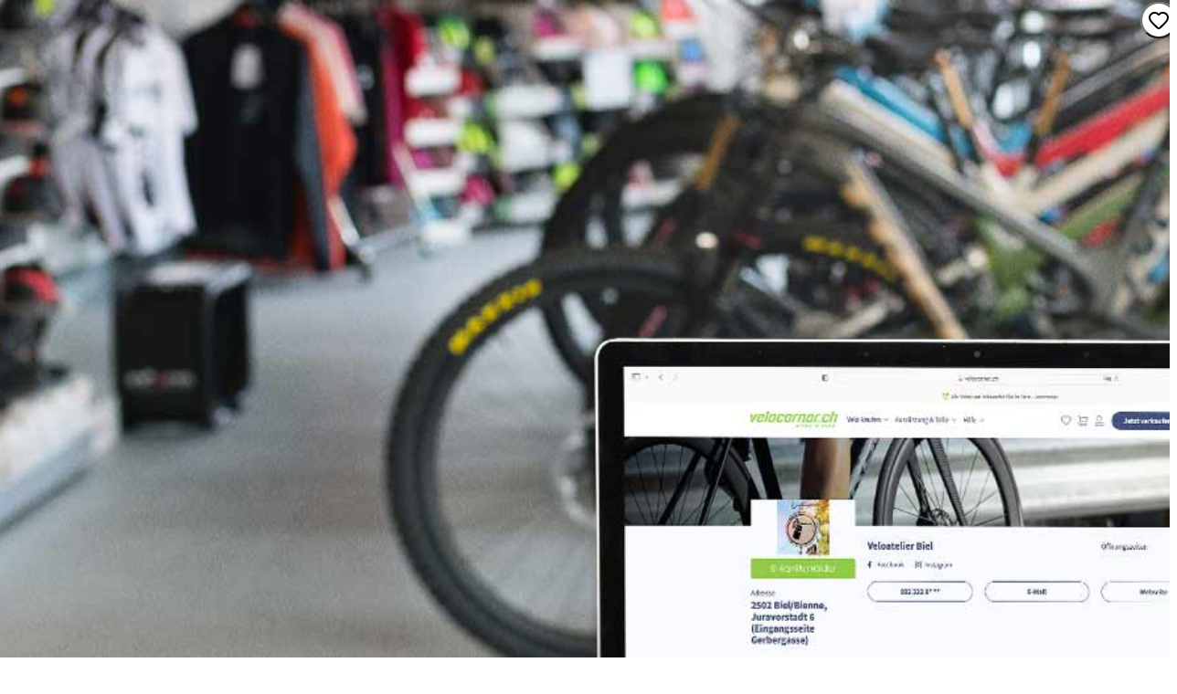

--- FILE ---
content_type: text/html; charset=utf-8
request_url: https://velocorner.ch/it/ebike/novita-2021-centurion-e-fire-sport-r550-103635
body_size: 36219
content:
<!DOCTYPE html><html lang="it" class="source_sans_3_899890ae-module__2cVqFG__className"><head><meta charSet="utf-8"/><meta name="viewport" content="width=device-width, initial-scale=1, maximum-scale=1, user-scalable=no"/><link rel="preload" as="image" imageSrcSet="/_next/image?url=https%3A%2F%2Fassts.velocorner.ch%2Fimages%2Flogos%2Flogo.png&amp;w=16&amp;q=100 16w, /_next/image?url=https%3A%2F%2Fassts.velocorner.ch%2Fimages%2Flogos%2Flogo.png&amp;w=32&amp;q=100 32w, /_next/image?url=https%3A%2F%2Fassts.velocorner.ch%2Fimages%2Flogos%2Flogo.png&amp;w=48&amp;q=100 48w, /_next/image?url=https%3A%2F%2Fassts.velocorner.ch%2Fimages%2Flogos%2Flogo.png&amp;w=64&amp;q=100 64w, /_next/image?url=https%3A%2F%2Fassts.velocorner.ch%2Fimages%2Flogos%2Flogo.png&amp;w=96&amp;q=100 96w, /_next/image?url=https%3A%2F%2Fassts.velocorner.ch%2Fimages%2Flogos%2Flogo.png&amp;w=128&amp;q=100 128w, /_next/image?url=https%3A%2F%2Fassts.velocorner.ch%2Fimages%2Flogos%2Flogo.png&amp;w=256&amp;q=100 256w, /_next/image?url=https%3A%2F%2Fassts.velocorner.ch%2Fimages%2Flogos%2Flogo.png&amp;w=340&amp;q=100 340w, /_next/image?url=https%3A%2F%2Fassts.velocorner.ch%2Fimages%2Flogos%2Flogo.png&amp;w=384&amp;q=100 384w, /_next/image?url=https%3A%2F%2Fassts.velocorner.ch%2Fimages%2Flogos%2Flogo.png&amp;w=640&amp;q=100 640w, /_next/image?url=https%3A%2F%2Fassts.velocorner.ch%2Fimages%2Flogos%2Flogo.png&amp;w=750&amp;q=100 750w, /_next/image?url=https%3A%2F%2Fassts.velocorner.ch%2Fimages%2Flogos%2Flogo.png&amp;w=828&amp;q=100 828w, /_next/image?url=https%3A%2F%2Fassts.velocorner.ch%2Fimages%2Flogos%2Flogo.png&amp;w=1080&amp;q=100 1080w, /_next/image?url=https%3A%2F%2Fassts.velocorner.ch%2Fimages%2Flogos%2Flogo.png&amp;w=1200&amp;q=100 1200w, /_next/image?url=https%3A%2F%2Fassts.velocorner.ch%2Fimages%2Flogos%2Flogo.png&amp;w=1920&amp;q=100 1920w, /_next/image?url=https%3A%2F%2Fassts.velocorner.ch%2Fimages%2Flogos%2Flogo.png&amp;w=2048&amp;q=100 2048w, /_next/image?url=https%3A%2F%2Fassts.velocorner.ch%2Fimages%2Flogos%2Flogo.png&amp;w=3840&amp;q=100 3840w" imageSizes="(min-width: 768px) 340px, 235px"/><link rel="preload" as="image" fetchPriority="high" imageSrcSet="https://img.velocorner.ch/1633873/conversions/4B218078-AF8B-483D-BACE-5743CCE7583D-w750.avif, https://img.velocorner.ch/1633873/conversions/4B218078-AF8B-483D-BACE-5743CCE7583D-w384.avif 480w"/><link rel="stylesheet" href="https://assts.velocorner.ch/_next/static/chunks/03afabf064fec190.css" data-precedence="next"/><link rel="stylesheet" href="https://assts.velocorner.ch/_next/static/chunks/4a154d568bc48e31.css" data-precedence="next"/><link rel="stylesheet" href="https://assts.velocorner.ch/_next/static/chunks/5f7a8d7e41b3a312.css" data-precedence="next"/><link rel="stylesheet" href="https://assts.velocorner.ch/_next/static/chunks/3b0ff86076b89e98.css" data-precedence="next"/><link rel="stylesheet" href="https://assts.velocorner.ch/_next/static/chunks/01fa11d62bf5710b.css" data-precedence="next"/><link rel="stylesheet" href="https://assts.velocorner.ch/_next/static/chunks/95cf3831301fb0b8.css" data-precedence="next"/><link rel="preload" as="script" fetchPriority="low" href="https://assts.velocorner.ch/_next/static/chunks/a483a7ccc06f5dd6.js"/><script src="https://assts.velocorner.ch/_next/static/chunks/8ae3ca01167bb20a.js" async=""></script><script src="https://assts.velocorner.ch/_next/static/chunks/9f4008469d0c7cdf.js" async=""></script><script src="https://assts.velocorner.ch/_next/static/chunks/16a3bf119449c79f.js" async=""></script><script src="https://assts.velocorner.ch/_next/static/chunks/turbopack-eed013a92e59ce4e.js" async=""></script><script src="https://assts.velocorner.ch/_next/static/chunks/ff1a16fafef87110.js" async=""></script><script src="https://assts.velocorner.ch/_next/static/chunks/2fef78266a3c93ff.js" async=""></script><script src="https://assts.velocorner.ch/_next/static/chunks/13b81b7de59bc6de.js" async=""></script><script src="https://assts.velocorner.ch/_next/static/chunks/4ed12db16b57da28.js" async=""></script><script src="https://assts.velocorner.ch/_next/static/chunks/10d541bcbaefe0d1.js" async=""></script><script src="https://assts.velocorner.ch/_next/static/chunks/2a406904671dd240.js" async=""></script><script src="https://assts.velocorner.ch/_next/static/chunks/b8e15e01aefad038.js" async=""></script><script src="https://assts.velocorner.ch/_next/static/chunks/fdfcf09a1cad4b94.js" async=""></script><script src="https://assts.velocorner.ch/_next/static/chunks/8801459d316a526c.js" async=""></script><script src="https://assts.velocorner.ch/_next/static/chunks/3f326b8bb5775b6a.js" async=""></script><script src="https://assts.velocorner.ch/_next/static/chunks/5301bd1588453049.js" async=""></script><script src="https://assts.velocorner.ch/_next/static/chunks/2a8f3f4c0708631b.js" async=""></script><script src="https://assts.velocorner.ch/_next/static/chunks/6dcca8eccca28206.js" async=""></script><script src="https://assts.velocorner.ch/_next/static/chunks/c61cd1fdb96d7ea1.js" async=""></script><script src="https://assts.velocorner.ch/_next/static/chunks/aff39c5290d4442d.js" async=""></script><script src="https://assts.velocorner.ch/_next/static/chunks/054eb094e8b97ade.js" async=""></script><script src="https://assts.velocorner.ch/_next/static/chunks/39309538857d46f8.js" async=""></script><link rel="preload" href="https://www.googletagmanager.com/gtm.js?id=GTM-M654RBP" as="script"/><meta name="theme-color" content="#3f4a6f"/><meta name="next-size-adjust" content=""/><title>2021 Centurion E-Fire Sport R550 in Vendita - Nuovo, , Medium, 48cm - Zurigo</title><meta name="description" content="ll➤ Ottimo affare sul 2021 Centurion E-Fire Sport R550 ✔. ➤ Condizioni: Nuovo Colore:  Dimensioni telaio: Medium, 48cm Dimensione ruota: 28 pollici ➤ Scopra subito Crosscountry a Zurigo!"/><link rel="manifest" href="https://assts.velocorner.ch/manifest.json"/><link rel="canonical" href="https://velocorner.ch/it/ebike/novita-2021-centurion-e-fire-sport-r550-103635"/><meta property="og:title" content="2021 Centurion E-Fire Sport R550 in Vendita - Nuovo, , Medium, 48cm - Zurigo"/><meta property="og:description" content="ll➤ Ottimo affare sul 2021 Centurion E-Fire Sport R550 ✔. ➤ Condizioni: Nuovo Colore:  Dimensioni telaio: Medium, 48cm Dimensione ruota: 28 pollici ➤ Scopra subito Crosscountry a Zurigo!"/><meta property="og:url" content="https://velocorner.ch/it/ebike/novita-2021-centurion-e-fire-sport-r550-103635"/><meta property="og:site_name" content="TCS velocorner.ch"/><meta property="og:image" content="https://img.velocorner.ch/1633873/conversions/4B218078-AF8B-483D-BACE-5743CCE7583D-w750.avif"/><meta property="og:type" content="website"/><meta name="twitter:card" content="summary_large_image"/><meta name="twitter:title" content="2021 Centurion E-Fire Sport R550 in Vendita - Nuovo, , Medium, 48cm - Zurigo"/><meta name="twitter:description" content="ll➤ Ottimo affare sul 2021 Centurion E-Fire Sport R550 ✔. ➤ Condizioni: Nuovo Colore:  Dimensioni telaio: Medium, 48cm Dimensione ruota: 28 pollici ➤ Scopra subito Crosscountry a Zurigo!"/><meta name="twitter:image" content="https://img.velocorner.ch/1633873/conversions/4B218078-AF8B-483D-BACE-5743CCE7583D-w750.avif"/><link rel="alternate" href="https://velocorner.ch/en/ebike/new-2021-centurion-e-fire-sport-r550-103635" hrefLang="en"/><link rel="alternate" href="https://velocorner.ch/de/ebike/neu-2021-centurion-e-fire-sport-r550-103635" hrefLang="de"/><link rel="alternate" href="https://velocorner.ch/fr/ebike/neuf-2021-centurion-e-fire-sport-r550-103635" hrefLang="fr"/><link rel="alternate" href="https://velocorner.ch/it/ebike/novita-2021-centurion-e-fire-sport-r550-103635" hrefLang="it"/><script src="https://assts.velocorner.ch/_next/static/chunks/a6dad97d9634a72d.js" noModule=""></script><script>(window[Symbol.for("ApolloSSRDataTransport")] ??= []).push({"rehydrate":{"_R_av5tcqivb_":{"data":undefined,"loading":false,"networkStatus":7,"dataState":"empty"},"_R_ud6dav5tcqivb_":{"data":undefined,"loading":false,"networkStatus":7,"dataState":"empty"},"_R_15av5tcqivb_":{"data":undefined,"loading":false,"networkStatus":7,"dataState":"empty"}},"events":[]})</script></head><body><div hidden=""><!--$--><!--/$--></div><noscript><link rel="stylesheet" href="/css/noscript.css" /></noscript><div class="flex h-full flex-col"><style>#nprogress{pointer-events:none}#nprogress .bar{background:#8dbc2d;position:fixed;z-index:1600;top: 0;left:0;width:100%;height:0px}#nprogress .peg{display:block;position:absolute;right:0;width:100px;height:100%;box-shadow:0 0 10px #8dbc2d,0 0 5px #8dbc2d;opacity:1;-webkit-transform:rotate(3deg) translate(0px,-4px);-ms-transform:rotate(3deg) translate(0px,-4px);transform:rotate(3deg) translate(0px,-4px)}#nprogress .spinner{display:block;position:fixed;z-index:1600;top: 15px;right:15px}#nprogress .spinner-icon{width:18px;height:18px;box-sizing:border-box;border:2px solid transparent;border-top-color:#8dbc2d;border-left-color:#8dbc2d;border-radius:50%;-webkit-animation:nprogress-spinner 400ms linear infinite;animation:nprogress-spinner 400ms linear infinite}.nprogress-custom-parent{overflow:hidden;position:relative}.nprogress-custom-parent #nprogress .bar,.nprogress-custom-parent #nprogress .spinner{position:absolute}@-webkit-keyframes nprogress-spinner{0%{-webkit-transform:rotate(0deg)}100%{-webkit-transform:rotate(360deg)}}@keyframes nprogress-spinner{0%{transform:rotate(0deg)}100%{transform:rotate(360deg)}}</style><header class="fixed animate-[fade-in_.2s] z-30 w-full"><div class="whitespace-nowrap bg-brand-blue px-4 py-1 text-white md:py-2 xl:px-[5%]"><div class="flex items-center justify-between"><span class="block overflow-hidden text-ellipsis">40&#x27;039 Biciclette e biciclette elettriche</span><div class="flex items-center"><svg xmlns="http://www.w3.org/2000/svg" width="24" height="24" fill="currentColor" viewBox="0 0 226.99 266.2" class="mr-1 h-5 w-5 md:mr-1.5 md:h-6 md:w-6"><path d="M115,0c33.16,19.58,68.22,34.75,105.29,45.23,5.85,1.65,6.63,2.71,6.62,8.73-.03,20.02,.31,40.04-.19,60.04-1.05,41.85-15.7,78.34-44.28,109.09-14.3,15.38-30.74,27.93-49.7,37.02-4.58,2.19-9.44,3.88-14.31,5.35-5.86,1.78-11.48-.06-16.92-2.17-15.69-6.06-29.53-15.22-42.26-26.02-19.92-16.89-35.4-37.18-45.76-61.26C6.27,159.28,1.39,141.81,.76,123.59-.08,99.71,.17,75.79,0,51.88c-.02-3.5,1.38-5.12,5.12-6.18,16.65-4.75,33.04-10.24,49.06-16.82,18.44-7.57,36.24-16.43,53.48-26.42,1.41-.82,2.82-1.64,4.23-2.46h3.12Zm101.18,89.28h-.38c0-10.32-.07-20.63,.06-30.94,.03-2.15-.64-2.95-2.66-3.54-34.12-9.92-66.57-23.83-97.42-41.44-1.74-1-2.97-.97-4.7,.02-16.35,9.44-33.12,18.13-50.72,24.95-15.55,6.03-31.43,11.18-47.18,16.67-1.21,.42-2.16,.63-2.13,2.31,.35,22.51,.08,45.05,1.11,67.54,.87,19.13,6.64,37.22,15.16,54.38,9.57,19.29,22.86,35.68,39.21,49.57,11.53,9.8,24.12,17.99,38.17,23.84,5.44,2.27,10.77,3.03,16.29,.46,2.43-1.13,4.97-2.03,7.36-3.24,29.26-14.77,52.12-36.33,68.18-64.92,10.48-18.66,16.68-38.76,18.28-60.11,.89-11.82,.94-23.7,1.37-35.55Z"></path><path d="M22.05,78.67c0-3.2-.04-6.4,.01-9.6,.06-3.82,1.27-5.44,4.88-6.72,9.52-3.37,19.04-6.75,28.57-10.12,3.96-1.4,7.02-.32,8.26,2.87,1.22,3.16-.4,6.17-4.29,7.61-7.78,2.87-15.55,5.76-23.42,8.36-2.27,.75-2.86,1.77-2.77,4.01,.17,4.67,.1,9.34,.03,14.01-.04,2.5-1.04,4.55-3.48,5.59-2.02,.85-4.19,.73-5.52-.89-1.16-1.42-1.97-3.43-2.16-5.26-.34-3.25-.1-6.57-.1-9.85Z"></path><path d="M137.59,220.57c1.2-1.58,2.21-3.36,3.64-4.69,5.24-4.9,10.97-9.33,15.84-14.56,5.23-5.61,9.66-11.96,14.56-17.89,1.16-1.4,2.66-2.81,4.31-3.42,2.16-.8,4.29,.14,5.67,2.11,1.52,2.17,1.34,4.46-.1,6.55-2.56,3.7-5.14,7.39-7.93,10.91-7.55,9.55-16.36,17.84-25.88,25.4-1.97,1.56-4.1,2.27-6.5,1.07-2.05-1.02-2.98-2.79-3.62-5.48Z"></path><path d="M124.28,230.41c.02-3.14,2.65-5.72,5.83-5.71,2.94,0,5.5,2.53,5.51,5.44,.02,3.03-2.74,5.83-5.78,5.9-3.07,.06-5.57-2.47-5.56-5.62Z"></path><path d="M74.48,44.87c2.97-.03,5.65,2.67,5.61,5.64-.04,2.94-2.73,5.52-5.76,5.54-2.85,.02-5.41-2.57-5.47-5.51-.06-2.93,2.62-5.63,5.61-5.66Z"></path><path d="M76.86,89.3v100h31.31l68.82-100h-31.42l-42.2,64.23-.34-64.23h-26.16Z"></path></svg><span class="hidden md:inline">Compra e vendi in modo sicuro</span><span class="md:hidden">compra e vendi</span></div><div class="hidden items-center lg:flex"><div class="ml-5"></div><span class="ml-5">Il mercato di biciclette numero 1 in Svizzera</span></div></div></div><div class="flex h-[60px] border-b bg-white px-4 md:h-[80px] xl:px-[5%]"><a class="order-0 h-full" href="https://velocorner.ch/it"><img alt="TCS velocorner.ch" width="235" height="74" decoding="async" data-nimg="1" class="h-[74px] min-w-[235px] md:h-[107px] md:min-w-[340px]" style="color:transparent" sizes="(min-width: 768px) 340px, 235px" srcSet="/_next/image?url=https%3A%2F%2Fassts.velocorner.ch%2Fimages%2Flogos%2Flogo.png&amp;w=16&amp;q=100 16w, /_next/image?url=https%3A%2F%2Fassts.velocorner.ch%2Fimages%2Flogos%2Flogo.png&amp;w=32&amp;q=100 32w, /_next/image?url=https%3A%2F%2Fassts.velocorner.ch%2Fimages%2Flogos%2Flogo.png&amp;w=48&amp;q=100 48w, /_next/image?url=https%3A%2F%2Fassts.velocorner.ch%2Fimages%2Flogos%2Flogo.png&amp;w=64&amp;q=100 64w, /_next/image?url=https%3A%2F%2Fassts.velocorner.ch%2Fimages%2Flogos%2Flogo.png&amp;w=96&amp;q=100 96w, /_next/image?url=https%3A%2F%2Fassts.velocorner.ch%2Fimages%2Flogos%2Flogo.png&amp;w=128&amp;q=100 128w, /_next/image?url=https%3A%2F%2Fassts.velocorner.ch%2Fimages%2Flogos%2Flogo.png&amp;w=256&amp;q=100 256w, /_next/image?url=https%3A%2F%2Fassts.velocorner.ch%2Fimages%2Flogos%2Flogo.png&amp;w=340&amp;q=100 340w, /_next/image?url=https%3A%2F%2Fassts.velocorner.ch%2Fimages%2Flogos%2Flogo.png&amp;w=384&amp;q=100 384w, /_next/image?url=https%3A%2F%2Fassts.velocorner.ch%2Fimages%2Flogos%2Flogo.png&amp;w=640&amp;q=100 640w, /_next/image?url=https%3A%2F%2Fassts.velocorner.ch%2Fimages%2Flogos%2Flogo.png&amp;w=750&amp;q=100 750w, /_next/image?url=https%3A%2F%2Fassts.velocorner.ch%2Fimages%2Flogos%2Flogo.png&amp;w=828&amp;q=100 828w, /_next/image?url=https%3A%2F%2Fassts.velocorner.ch%2Fimages%2Flogos%2Flogo.png&amp;w=1080&amp;q=100 1080w, /_next/image?url=https%3A%2F%2Fassts.velocorner.ch%2Fimages%2Flogos%2Flogo.png&amp;w=1200&amp;q=100 1200w, /_next/image?url=https%3A%2F%2Fassts.velocorner.ch%2Fimages%2Flogos%2Flogo.png&amp;w=1920&amp;q=100 1920w, /_next/image?url=https%3A%2F%2Fassts.velocorner.ch%2Fimages%2Flogos%2Flogo.png&amp;w=2048&amp;q=100 2048w, /_next/image?url=https%3A%2F%2Fassts.velocorner.ch%2Fimages%2Flogos%2Flogo.png&amp;w=3840&amp;q=100 3840w" src="/_next/image?url=https%3A%2F%2Fassts.velocorner.ch%2Fimages%2Flogos%2Flogo.png&amp;w=3840&amp;q=100"/></a><nav class="order-1 ml-4 overflow-x-hidden xl:ml-8 hidden h-full items-center lg:flex"><ul class="gap-4 flex h-full text-lg"><li class="no-js-dropdown flex items-center text-nowrap"><button type="button" id="radix-_R_2l98qivb_" aria-haspopup="menu" aria-expanded="false" data-state="closed" class="h-full border-t-4 border-b-4 border-transparent hover:border-t-brand-green hover:text-brand-green transition-colors flex items-center">Ricerca<svg xmlns="http://www.w3.org/2000/svg" width="18" height="18" viewBox="0 0 24 24" fill="none" stroke="currentColor" stroke-width="2" stroke-linecap="round" stroke-linejoin="round" class="lucide lucide-chevron-down dropdown-menu-trigger-icon ml-0.5 transition-transform" aria-hidden="true"><path d="m6 9 6 6 6-6"></path></svg></button><div class="no-js-dropdown-content fixed left-0 top-32 z-50 -mt-2 hidden w-full translate-y-[-1px] border-t-transparent"><div class="overflow-hidden z-50 rounded-lg bg-white drop-shadow-[0_10px_28px_rgba(0,0,0,0.1)] layout-header-mega-menu text-base"><div class="grid grid-cols-4 gap-3"><div class="grid grid-rows-5 gap-2.5"><strong class="truncate">Acquista la bicicletta</strong><a class="flex items-center truncate hover:text-brand-green" href="https://velocorner.ch/it/compra-bicicletta"><svg width="24" height="24" viewBox="0 0 24 24" class="mr-2 h-4 min-w-4" fill="none" stroke="currentColor" stroke-width="2" stroke-linecap="round" stroke-linejoin="round"><path d="M22 4C21.33 3.33 20.67 2.67 20 2H8C7.33 2.67 6.67 3.33 6 4V20C6.67 20.67 7.33 21.33 8 22H20L22 20V4Z"></path><path d="M6 9H2V15H6"></path><path d="M10 10H18V7L17 6H11L10 7V10Z"></path><path d="M18 14H10V17L11 18H17L18 17V14Z"></path></svg>Biciclette classiche</a><a class="flex items-center truncate hover:text-brand-green" href="https://velocorner.ch/it/compra-e-bike"><svg xmlns="http://www.w3.org/2000/svg" width="24" height="24" viewBox="0 0 24 24" fill="none" stroke="currentColor" stroke-width="2" stroke-linecap="round" stroke-linejoin="round" class="lucide lucide-zap mr-2 h-4 min-w-4" aria-hidden="true"><path d="M4 14a1 1 0 0 1-.78-1.63l9.9-10.2a.5.5 0 0 1 .86.46l-1.92 6.02A1 1 0 0 0 13 10h7a1 1 0 0 1 .78 1.63l-9.9 10.2a.5.5 0 0 1-.86-.46l1.92-6.02A1 1 0 0 0 11 14z"></path></svg>E-Bikes</a><a class="pl-8 truncate hover:text-brand-green" href="https://velocorner.ch/it/compra-bike">Tutte le bici</a></div><div class="grid grid-rows-5 gap-2.5"><strong class="truncate">Categorie più popolari</strong><a class="truncate hover:text-brand-green" href="https://velocorner.ch/it/compra-bicicletta/mountainbike">Mountainbike</a><a class="truncate hover:text-brand-green" href="https://velocorner.ch/it/compra-bicicletta/race-triathlon">Bici da corsa &amp; Triathlon</a><a class="truncate hover:text-brand-green" href="https://velocorner.ch/it/compra-bicicletta/trekking-touring">Trekking / Touring</a><a class="truncate hover:text-brand-green" href="https://velocorner.ch/it/compra-bicicletta/child-youth">Child / youth</a></div><div class="grid grid-rows-5 gap-2.5"><strong class="truncate">Acquista accessori e parti di ricambio</strong><a class="truncate hover:text-brand-green" href="https://velocorner.ch/it/compra-accessori">Accessori per biciclette</a><a class="truncate hover:text-brand-green" href="https://velocorner.ch/it/compra-parti">Parti di ricambio per biciclette</a></div><div class="grid grid-rows-5 gap-2.5"><strong class="truncate">Altro</strong><a class="truncate hover:text-brand-green" href="https://velocorner.ch/it/store-locator">Trova un rivenditore</a><a class="truncate hover:text-brand-green" href="https://velocorner.ch/it/mercato-biciclette">Scambio di biciclette</a><a class="truncate hover:text-brand-green" href="https://velocorner.ch/it/marche-di-biciclette">Marche</a><a class="truncate hover:text-brand-green" href="https://velocorner.ch/it/tcs">TCS Assicurazione Bici</a></div></div></div></div></li><li class="flex items-center text-nowrap"><a class="border-t-4 border-b-4 border-transparent hover:border-t-brand-green hover:text-brand-green transition-colors flex h-full items-center" href="https://velocorner.ch/it/vendere">Vendere la mia bici</a></li></ul></nav><nav class="order-2 ml-auto hidden h-full items-center lg:flex"><ul class="flex h-full text-lg"><li class="no-js-dropdown mr-4 border-r pr-4 flex items-center text-nowrap"><button type="button" id="radix-_R_4p98qivb_" aria-haspopup="menu" aria-expanded="false" data-state="closed" class="h-full border-t-4 border-b-4 border-transparent hover:border-t-brand-green hover:text-brand-green transition-colors flex items-center">Contatti e assistenza<svg xmlns="http://www.w3.org/2000/svg" width="18" height="18" viewBox="0 0 24 24" fill="none" stroke="currentColor" stroke-width="2" stroke-linecap="round" stroke-linejoin="round" class="lucide lucide-chevron-down dropdown-menu-trigger-icon ml-0.5 transition-transform" aria-hidden="true"><path d="m6 9 6 6 6-6"></path></svg></button><div class="no-js-dropdown-content fixed left-0 top-32 z-50 -mt-2 hidden w-full translate-y-[-1px] border-t-transparent"><div class="overflow-hidden z-50 rounded-lg bg-white drop-shadow-[0_10px_28px_rgba(0,0,0,0.1)] layout-header-mega-menu text-base"><div class="grid grid-cols-4 gap-3"><div class="grid grid-rows-5 gap-2.5"><strong class="truncate">Supporto</strong><a class="truncate hover:text-brand-green" href="https://velocorner.ch/it/contacts">Contatto</a></div><div class="grid grid-rows-5 gap-2.5"><strong class="truncate">Domande frequenti</strong><a class="truncate hover:text-brand-green" href="https://velocorner.ch/it/faq/come-vendere-una-bici">Come faccio a vendere una bicicletta?</a><a class="truncate hover:text-brand-green" href="https://velocorner.ch/it/velotax">Quanto vale la tua moto?</a><a class="truncate hover:text-brand-green" href="https://velocorner.ch/it/faq/come-acquistare-una-bici">Come acquistare una bicicletta?</a><a class="truncate hover:text-brand-green" href="https://velocorner.ch/it/faq/handover">Come avviene la consegna della bicicletta?</a></div></div></div></div></li><li class="mr-4 flex items-center text-nowrap"><a href="https://velocorner.ch/it/favorites" class="h-full border-t-4 border-b-4 border-transparent hover:border-t-brand-green hover:text-brand-green transition-colors flex items-center text-brand-gray-dark" aria-label="Preferiti"><div class="relative"><svg xmlns="http://www.w3.org/2000/svg" width="26" height="26" viewBox="0 0 24 24" fill="none" stroke="currentColor" stroke-width="2" stroke-linecap="round" stroke-linejoin="round" class="lucide lucide-heart" aria-hidden="true"><path d="M2 9.5a5.5 5.5 0 0 1 9.591-3.676.56.56 0 0 0 .818 0A5.49 5.49 0 0 1 22 9.5c0 2.29-1.5 4-3 5.5l-5.492 5.313a2 2 0 0 1-3 .019L5 15c-1.5-1.5-3-3.2-3-5.5"></path></svg></div></a></li><li class="mr-4 flex items-center text-nowrap"><button class="h-full border-t-4 border-b-4 border-transparent hover:border-t-brand-green hover:text-brand-green transition-colors text-brand-gray-dark pointer-events-none" aria-label="Carrello" disabled=""><div class="relative"><svg xmlns="http://www.w3.org/2000/svg" width="26" height="26" viewBox="0 0 24 24" fill="none" stroke="currentColor" stroke-width="2" stroke-linecap="round" stroke-linejoin="round" class="lucide lucide-shopping-cart" aria-hidden="true"><circle cx="8" cy="21" r="1"></circle><circle cx="19" cy="21" r="1"></circle><path d="M2.05 2.05h2l2.66 12.42a2 2 0 0 0 2 1.58h9.78a2 2 0 0 0 1.95-1.57l1.65-7.43H5.12"></path></svg></div></button></li><li class="mr-4 flex items-center text-nowrap"><a href="https://velocorner.ch/it/login" class="h-full border-t-4 border-b-4 border-transparent hover:border-t-brand-green hover:text-brand-green transition-colors flex items-center text-brand-gray-dark" aria-label="Accedi"><svg xmlns="http://www.w3.org/2000/svg" width="26" height="26" viewBox="0 0 24 24" fill="none" stroke="currentColor" stroke-width="2" stroke-linecap="round" stroke-linejoin="round" class="lucide lucide-user" aria-hidden="true"><path d="M19 21v-2a4 4 0 0 0-4-4H9a4 4 0 0 0-4 4v2"></path><circle cx="12" cy="7" r="4"></circle></svg></a></li><li class="border-l pl-4 flex items-center text-nowrap"><button type="button" id="radix-_R_2p98qivb_" aria-haspopup="menu" aria-expanded="false" data-state="closed" class="h-full border-t-4 border-b-4 border-transparent hover:border-t-brand-green hover:text-brand-green transition-colors flex items-center uppercase">it<svg xmlns="http://www.w3.org/2000/svg" width="18" height="18" viewBox="0 0 24 24" fill="none" stroke="currentColor" stroke-width="2" stroke-linecap="round" stroke-linejoin="round" class="lucide lucide-chevron-down dropdown-menu-trigger-icon ml-0.5 transition-transform" aria-hidden="true"><path d="m6 9 6 6 6-6"></path></svg></button></li></ul></nav><div class="order-1 ml-auto flex h-full items-center lg:mx-4 lg:grow"><button class="h-full w-full lg:h-auto xl:flex xl:h-11 xl:max-w-80 xl:cursor-text xl:items-center xl:gap-1.5 xl:rounded xl:bg-brand-gray xl:px-3 xl:text-left xl:text-base xl:font-semibold xl:text-brand-gray-dark" type="button" aria-haspopup="dialog" aria-expanded="false" aria-controls="radix-_R_1p8qivb_" data-state="closed"><svg xmlns="http://www.w3.org/2000/svg" width="24" height="24" viewBox="0 0 24 24" fill="none" stroke="currentColor" stroke-width="2" stroke-linecap="round" stroke-linejoin="round" class="lucide lucide-search h-6 min-w-6 text-brand-gray-dark lg:h-[18px] lg:min-w-[18px] lg:text-brand-blue" aria-hidden="true"><path d="m21 21-4.34-4.34"></path><circle cx="11" cy="11" r="8"></circle></svg><span class="hidden whitespace-nowrap xl:block">Esplora ora</span></button></div><div class="order-4 flex items-center pl-3 sm:pl-4 lg:hidden"><button class="h-full border-t-4 border-b-4 border-transparent hover:border-t-brand-green hover:text-brand-green transition-colors text-brand-gray-dark pointer-events-none" disabled="" aria-label="Carrello"><div class="relative"><svg xmlns="http://www.w3.org/2000/svg" width="26" height="26" viewBox="0 0 24 24" fill="none" stroke="currentColor" stroke-width="2" stroke-linecap="round" stroke-linejoin="round" class="lucide lucide-shopping-cart h-6 min-w-6" aria-hidden="true"><circle cx="8" cy="21" r="1"></circle><circle cx="19" cy="21" r="1"></circle><path d="M2.05 2.05h2l2.66 12.42a2 2 0 0 0 2 1.58h9.78a2 2 0 0 0 1.95-1.57l1.65-7.43H5.12"></path></svg></div></button><div class="ml-3 sm:ml-4 flex h-full items-center"><details><summary class="no-js-sheet-trigger cursor-pointer marker:content-none text-brand-green" aria-label="Navigation menu" style="font-size:0" type="button" aria-haspopup="dialog" aria-expanded="false" aria-controls="radix-_R_a98qivb_" data-state="closed"><svg xmlns="http://www.w3.org/2000/svg" width="28" height="28" viewBox="0 0 24 24" fill="none" stroke="currentColor" stroke-width="2" stroke-linecap="round" stroke-linejoin="round" class="lucide lucide-menu" aria-hidden="true"><path d="M4 5h16"></path><path d="M4 12h16"></path><path d="M4 19h16"></path></svg></summary><div class="no-js-sheet-content fixed right-0 top-24 -mt-2 hidden h-[calc(100%-5rem)] w-full bg-white px-4 pb-8 pt-8 text-brand-blue md:top-32 md:-mt-3 md:h-[calc(100%-7rem)] md:pt-12"><div class="h-full overflow-y-auto"><div class="!mx-0 -mx-5 flex flex-col overflow-hidden"><div dir="ltr" class="relative overflow-hidden" style="position:relative;--radix-scroll-area-corner-width:0px;--radix-scroll-area-corner-height:0px"><style>[data-radix-scroll-area-viewport]{scrollbar-width:none;-ms-overflow-style:none;-webkit-overflow-scrolling:touch;}[data-radix-scroll-area-viewport]::-webkit-scrollbar{display:none}</style><div data-radix-scroll-area-viewport="" class="h-full w-full rounded-[inherit]" style="overflow-x:hidden;overflow-y:hidden"><div style="min-width:100%;display:table"><div class="flex"><div class="h-auto w-full overflow-hidden transition duration-300 ease-in-out"><div class="mt-5"><header class="mb-1.5 px-5 text-2xl font-bold">Biciclette classiche</header></div><div class="mt-5"><header class="mb-1.5 px-5 text-2xl font-bold">E-Bikes</header></div><a class="block w-full border-b px-5 py-2.5 truncate" href="https://velocorner.ch/it/compra-bike">Tutte le bici</a><div class="mt-5"><header class="mb-1.5 px-5 text-2xl font-bold">Accessori per biciclette</header></div><div class="mt-5"><header class="mb-1.5 px-5 text-2xl font-bold">Parti di ricambio per biciclette</header></div><a class="block w-full border-b px-5 py-2.5 truncate" href="https://velocorner.ch/it/store-locator">Trova un rivenditore</a><a class="block w-full border-b px-5 py-2.5 truncate" href="https://velocorner.ch/it/mercato-biciclette">Scambio di biciclette</a><a class="block w-full border-b px-5 py-2.5 truncate" href="https://velocorner.ch/it/marche-di-biciclette">Marche</a><a class="block w-full border-b px-5 py-2.5 truncate" href="https://velocorner.ch/it/tcs">TCS Assicurazione Bici</a><strong class="block px-5 py-2.5 mt-5">Categorie più popolari</strong><a class="block w-full border-b px-5 py-2.5 truncate" href="https://velocorner.ch/it/compra-bicicletta/mountainbike">Mountainbike</a><a class="block w-full border-b px-5 py-2.5 truncate" href="https://velocorner.ch/it/compra-bicicletta/race-triathlon">Bici da corsa &amp; Triathlon</a><a class="block w-full border-b px-5 py-2.5 truncate" href="https://velocorner.ch/it/compra-bicicletta/trekking-touring">Trekking / Touring</a><a class="block w-full border-b px-5 py-2.5 truncate" href="https://velocorner.ch/it/compra-bicicletta/child-youth">Child / youth</a><a class="mt-5 font-bold block w-full border-b px-5 py-2.5 truncate" href="https://velocorner.ch/it/vendere">Vendere la mia bici</a><a class="block w-full border-b px-5 py-2.5 truncate" href="https://velocorner.ch/it/contacts">Contatto</a><button class="block w-full border-b px-5 py-2.5 truncate text-left">Chat</button><strong class="block px-5 py-2.5 mt-5">Domande frequenti</strong><a class="block w-full border-b px-5 py-2.5 truncate" href="https://velocorner.ch/it/faq/come-vendere-una-bici">Come faccio a vendere una bicicletta?</a><a class="block w-full border-b px-5 py-2.5 truncate" href="https://velocorner.ch/it/velotax">Quanto vale la tua moto?</a><a class="block w-full border-b px-5 py-2.5 truncate" href="https://velocorner.ch/it/faq/come-acquistare-una-bici">Come acquistare una bicicletta?</a><a class="block w-full border-b px-5 py-2.5 truncate" href="https://velocorner.ch/it/faq/handover">Come avviene la consegna della bicicletta?</a><a class="block w-full border-b px-5 py-2.5 truncate" href="https://velocorner.ch/it/faq">Tutte le domande frequenti</a><div class="mt-6"><a class="flex w-full items-center px-5 py-2 truncate" href="https://velocorner.ch/it/login"><svg xmlns="http://www.w3.org/2000/svg" width="26" height="26" viewBox="0 0 24 24" fill="none" stroke="currentColor" stroke-width="2" stroke-linecap="round" stroke-linejoin="round" class="lucide lucide-user mr-2 text-brand-gray-dark ml-0" aria-hidden="true"><path d="M19 21v-2a4 4 0 0 0-4-4H9a4 4 0 0 0-4 4v2"></path><circle cx="12" cy="7" r="4"></circle></svg>Accedi</a></div><button class="flex w-full items-center px-5 py-2 truncate text-left" disabled=""><svg xmlns="http://www.w3.org/2000/svg" width="26" height="26" viewBox="0 0 24 24" fill="none" stroke="currentColor" stroke-width="2" stroke-linecap="round" stroke-linejoin="round" class="lucide lucide-shopping-cart mr-2 text-brand-gray-dark ml-0" aria-hidden="true"><circle cx="8" cy="21" r="1"></circle><circle cx="19" cy="21" r="1"></circle><path d="M2.05 2.05h2l2.66 12.42a2 2 0 0 0 2 1.58h9.78a2 2 0 0 0 1.95-1.57l1.65-7.43H5.12"></path></svg>Carrello</button><a class="flex w-full items-center px-5 py-2 truncate" href="https://velocorner.ch/it/favorites"><svg xmlns="http://www.w3.org/2000/svg" width="26" height="26" viewBox="0 0 24 24" fill="none" stroke="currentColor" stroke-width="2" stroke-linecap="round" stroke-linejoin="round" class="lucide lucide-heart mr-2 text-brand-gray-dark ml-0" aria-hidden="true"><path d="M2 9.5a5.5 5.5 0 0 1 9.591-3.676.56.56 0 0 0 .818 0A5.49 5.49 0 0 1 22 9.5c0 2.29-1.5 4-3 5.5l-5.492 5.313a2 2 0 0 1-3 .019L5 15c-1.5-1.5-3-3.2-3-5.5"></path></svg>Preferiti</a></div></div></div></div></div></div></div></div></details></div></div></div></header><div class="min-h-[92px] md:min-h-[120px]"></div><main class="relative z-10 flex grow flex-col"><div class="py-8 md:py-14 md:pt-10"><div class="container px-4 mx-auto"><div dir="ltr" class="relative overflow-hidden mb-2 md:mb-5 -mx-4" style="position:relative;--radix-scroll-area-corner-width:0px;--radix-scroll-area-corner-height:0px"><style>[data-radix-scroll-area-viewport]{scrollbar-width:none;-ms-overflow-style:none;-webkit-overflow-scrolling:touch;}[data-radix-scroll-area-viewport]::-webkit-scrollbar{display:none}</style><div data-radix-scroll-area-viewport="" class="h-full w-full rounded-[inherit]" style="overflow-x:hidden;overflow-y:hidden"><div style="min-width:100%;display:table"><nav aria-label="breadcrumb" class="mb-4 overflow-x-auto"><ol class="break-words5 flex items-center gap-1 no-js-breadcrumbs flex-nowrap whitespace-nowrap px-4"><li class="inline-flex items-center gap-1.5"><button class="transition-colors flex items-center gap-1.5"><svg xmlns="http://www.w3.org/2000/svg" width="24" height="24" viewBox="0 0 24 24" fill="none" stroke="currentColor" stroke-width="2" stroke-linecap="round" stroke-linejoin="round" class="lucide lucide-move-left h-4 w-4" aria-hidden="true"><path d="M6 8L2 12L6 16"></path><path d="M2 12H22"></path></svg>Indietro</button><span class="px-0.5">|</span></li><li class="inline-flex items-center gap-1.5"><a class="transition-colors" href="https://velocorner.ch/it">Home</a><span role="presentation" aria-hidden="true" class="[&amp;&gt;svg]:size-4"><svg xmlns="http://www.w3.org/2000/svg" width="24" height="24" viewBox="0 0 24 24" fill="none" stroke="currentColor" stroke-width="2" stroke-linecap="round" stroke-linejoin="round" class="lucide lucide-chevron-right" aria-hidden="true"><path d="m9 18 6-6-6-6"></path></svg></span></li><li class="inline-flex items-center gap-1.5"><a class="transition-colors" href="https://velocorner.ch/it/compra-e-bike">E-Bike</a><span role="presentation" aria-hidden="true" class="[&amp;&gt;svg]:size-4"><svg xmlns="http://www.w3.org/2000/svg" width="24" height="24" viewBox="0 0 24 24" fill="none" stroke="currentColor" stroke-width="2" stroke-linecap="round" stroke-linejoin="round" class="lucide lucide-chevron-right" aria-hidden="true"><path d="m9 18 6-6-6-6"></path></svg></span></li><li class="inline-flex items-center gap-1.5"><a class="transition-colors" href="https://velocorner.ch/it/compra-e-bike/city-urban">City / Urban</a><span role="presentation" aria-hidden="true" class="[&amp;&gt;svg]:size-4"><svg xmlns="http://www.w3.org/2000/svg" width="24" height="24" viewBox="0 0 24 24" fill="none" stroke="currentColor" stroke-width="2" stroke-linecap="round" stroke-linejoin="round" class="lucide lucide-chevron-right" aria-hidden="true"><path d="m9 18 6-6-6-6"></path></svg></span></li><li class="inline-flex items-center gap-1.5"><span role="link" aria-disabled="true" aria-current="page" class="font-bold">Centurion E-Fire Sport R550</span></li></ol></nav></div></div></div></div><div class="container px-4 mx-auto"><div class="relative"><div class="lg:pr-[444px]"><div class="mb-2.5"><div class="product-gallery"><div class="rounded-xl border border-gray-200 bg-white md:rounded-3xl relative overflow-hidden [&amp;_.swiper-button_button]:hover:scale-100"><div class="swiper" id="photoswipe"><div class="swiper-wrapper"><div class="swiper-slide"><a href="https://img.velocorner.ch/1633873/4B218078-AF8B-483D-BACE-5743CCE7583D.jpeg"><figure class="relative aspect-[4/3] overflow-hidden"><div class="absolute left-[.5%] top-[.5%] z-0 h-[99%] w-[99%] bg-contain bg-center bg-no-repeat" style="background-color:#fff;background-image:url(&#x27;https://img.velocorner.ch/1633873/conversions/4B218078-AF8B-483D-BACE-5743CCE7583D-placeholder.avif&#x27;)"></div><img alt="Centurion E-Fire Sport R550" decoding="async" style="position:absolute;height:100%;width:100%;left:0;top:0;right:0;bottom:0;object-fit:contain;color:transparent" src="https://img.velocorner.ch/1633873/conversions/4B218078-AF8B-483D-BACE-5743CCE7583D-w750.avif" srcSet="https://img.velocorner.ch/1633873/conversions/4B218078-AF8B-483D-BACE-5743CCE7583D-w750.avif, https://img.velocorner.ch/1633873/conversions/4B218078-AF8B-483D-BACE-5743CCE7583D-w384.avif 480w"/></figure></a></div></div></div><div class="!hidden pointer-events-none absolute left-0 top-0 z-10 flex h-full w-full justify-between"><div class="swiper-button swiper-gallery-button-prev swiper-button-disabled"><button aria-label="Go to previous image"><svg xmlns="http://www.w3.org/2000/svg" width="28" height="28" viewBox="0 0 24 24" fill="none" stroke="currentColor" stroke-width="2" stroke-linecap="round" stroke-linejoin="round" class="lucide lucide-chevron-left -ml-0.5" aria-hidden="true"><path d="m15 18-6-6 6-6"></path></svg></button></div><div class="swiper-button swiper-gallery-button-next swiper-button-disabled right-0 justify-end"><button aria-label="Go to next image"><svg xmlns="http://www.w3.org/2000/svg" width="28" height="28" viewBox="0 0 24 24" fill="none" stroke="currentColor" stroke-width="2" stroke-linecap="round" stroke-linejoin="round" class="lucide lucide-chevron-right -mr-0.5" aria-hidden="true"><path d="m9 18 6-6-6-6"></path></svg></button></div></div><div class="swiper-button !pointer-events-none !top-4 right-4 z-10 !h-auto !w-auto !translate-y-0 justify-center !p-0 lg:!hidden"><button class="!scale-100" aria-label="View original image"><svg xmlns="http://www.w3.org/2000/svg" width="24" height="24" viewBox="0 0 24 24" fill="none" stroke="currentColor" stroke-width="2" stroke-linecap="round" stroke-linejoin="round" class="lucide lucide-zoom-in" aria-hidden="true"><circle cx="11" cy="11" r="8"></circle><line x1="21" x2="16.65" y1="21" y2="16.65"></line><line x1="11" x2="11" y1="8" y2="14"></line><line x1="8" x2="14" y1="11" y2="11"></line></svg></button></div></div><div class="swiper product-gallery-thumbnails mt-2 !hidden"><div class="swiper-wrapper"></div></div></div></div><aside class="right-0 top-0 h-full w-full lg:absolute lg:max-w-[414px]"><div class="flex flex-col gap-5 lg:sticky lg:top-8 mb-5 md:mb-0"><div class="bg-white lg:rounded-xl lg:border lg:border-gray-200 lg:p-4"><div class="mb-2 text-lg"><span>Novità</span></div><h1 class="mb-2 text-3xl">Centurion E-Fire Sport R550</h1><div class="hidden lg:block"><div class="text-2xl font-bold"><span class="text-brand-green">CHF 2&#x27;890.-</span><span class="ml-2 line-through opacity-60">CHF 3&#x27;299.-</span></div><span class="block font-bold">Si risparmia CHF 409.-</span></div><div class="flex items-center mt-3"><img alt="Security store icon" loading="lazy" width="24" height="24" decoding="async" data-nimg="1" class="mr-2 h-8 min-w-8" style="color:transparent" src="https://assts.velocorner.ch/images/icons/security-store-icon.svg"/><a href="https://velocorner.ch/it/negozio/zurigo/veloschmiede" class="inline-flex items-center text-lg font-bold leading-5 w-auto underline hover:no-underline">Veloschmiede</a></div><div class="flex items-center mt-3"><img alt="Security store icon" loading="lazy" width="24" height="24" decoding="async" data-nimg="1" class="mr-2 h-8 min-w-8" style="color:transparent" src="https://assts.velocorner.ch/images/icons/security-payment-icon.svg"/><span class="w-full inline-flex items-center text-lg font-bold leading-5">Un pagamento. Zero rischi.</span></div><p class="mt-2 text-sm">Questo annuncio richiede il pagamento completo.<br/>Goditi una transazione protetta con opzione di rimborso completo.</p><button class="button button--yellow rounded-3xl px-10 py-2.5 mt-4 w-full !hidden md:!block">Aggiungi al carrello</button><div class="mt-4 flex items-center gap-3"><button class="button button--outline-blue rounded-3xl py-2.5 mt-0 w-[46px] flex-shrink-0 px-0"><svg xmlns="http://www.w3.org/2000/svg" width="24" height="24" viewBox="0 0 24 24" fill="none" stroke="currentColor" stroke-width="2" stroke-linecap="round" stroke-linejoin="round" class="lucide lucide-phone" aria-hidden="true"><path d="M13.832 16.568a1 1 0 0 0 1.213-.303l.355-.465A2 2 0 0 1 17 15h3a2 2 0 0 1 2 2v3a2 2 0 0 1-2 2A18 18 0 0 1 2 4a2 2 0 0 1 2-2h3a2 2 0 0 1 2 2v3a2 2 0 0 1-.8 1.6l-.468.351a1 1 0 0 0-.292 1.233 14 14 0 0 0 6.392 6.384"></path></svg></button><button class="button button--outline-blue rounded-3xl px-10 py-2.5 w-full mt-0" type="button" aria-haspopup="dialog" aria-expanded="false" aria-controls="radix-_R_2md6dav5tcqivb_" data-state="closed">Richiesta senza impegno</button></div><div class="text-center"><button class="mt-4 w-full underline hover:no-underline" type="button" aria-haspopup="dialog" aria-expanded="false" aria-controls="radix-_R_1ud6dav5tcqivb_" data-state="closed">Sono incerto e ho una domanda</button></div></div><div class="bg-white lg:rounded-xl lg:border lg:border-gray-200 lg:p-4 hidden lg:flex"><div class="flex flex-col gap-3"><h2 class="text-lg">Prenotazione &amp; Test di guida</h2><ul class="flex flex-col gap-2"><li class="flex items-center"><svg xmlns="http://www.w3.org/2000/svg" class="mr-1.5 h-4 w-4" width="24" height="24" viewBox="0 0 86 85.88"><path fill="#95ca2f" d="M0,0V85.88H26.86L86,0H59L22.74,55.16,22.44,0Z"></path></svg>100% di garanzia di rimborso<button class="ml-1.5" aria-label="Money Back Guarantee" type="button" aria-haspopup="dialog" aria-expanded="false" aria-controls="radix-_R_36l6dav5tcqivb_" data-state="closed"><img alt="Information icon" loading="lazy" width="24" height="24" decoding="async" data-nimg="1" style="color:transparent" src="https://assts.velocorner.ch/images/icons/information-icon-default.svg"/></button></li><li class="flex items-center"><svg xmlns="http://www.w3.org/2000/svg" class="mr-1.5 h-4 w-4" width="24" height="24" viewBox="0 0 86 85.88"><path fill="#95ca2f" d="M0,0V85.88H26.86L86,0H59L22.74,55.16,22.44,0Z"></path></svg>Consegna con un supplemento</li><li class="flex items-center"><svg xmlns="http://www.w3.org/2000/svg" class="mr-1.5 h-4 w-4" width="24" height="24" viewBox="0 0 86 85.88"><path fill="#95ca2f" d="M0,0V85.88H26.86L86,0H59L22.74,55.16,22.44,0Z"></path></svg>Supporto personale (anche telefonica)</li><li class="flex items-center"><svg xmlns="http://www.w3.org/2000/svg" class="mr-1.5 h-4 w-4" width="24" height="24" viewBox="0 0 86 85.88"><path fill="#95ca2f" d="M0,0V85.88H26.86L86,0H59L22.74,55.16,22.44,0Z"></path></svg>1 anno di assicurazione gratuita<img alt="tcs" loading="lazy" width="24" height="24" decoding="async" data-nimg="1" class="ml-1.5 h-6 w-6 rounded" style="color:transparent" srcSet="/_next/image?url=https%3A%2F%2Fassts.velocorner.ch%2Fimages%2Flogos%2Flogo-square.png&amp;w=32&amp;q=75 1x, /_next/image?url=https%3A%2F%2Fassts.velocorner.ch%2Fimages%2Flogos%2Flogo-square.png&amp;w=48&amp;q=75 2x" src="/_next/image?url=https%3A%2F%2Fassts.velocorner.ch%2Fimages%2Flogos%2Flogo-square.png&amp;w=48&amp;q=75"/><button class="ml-1.5" aria-label="Insurance information" type="button" aria-haspopup="dialog" aria-expanded="false" aria-controls="radix-_R_bil6dav5tcqivb_" data-state="closed"><img alt="Information icon" loading="lazy" width="24" height="24" decoding="async" data-nimg="1" style="color:transparent" src="https://assts.velocorner.ch/images/icons/information-icon-default.svg"/></button></li><li class="flex items-center"><svg xmlns="http://www.w3.org/2000/svg" class="mr-1.5 h-4 w-4" width="24" height="24" viewBox="0 0 86 85.88"><path fill="#95ca2f" d="M0,0V85.88H26.86L86,0H59L22.74,55.16,22.44,0Z"></path></svg>Tutti i venditori sono verificati</li></ul></div></div></div></aside><div class="mt-4 flex flex-col gap-4 lg:mt-8"><section class="flex flex-col gap-4"><div class="flex"><h2 class="mr-auto text-3xl">Descrizione del prodotto</h2><div class="ml-3 h-7"><button type="button" id="radix-_R_34f6dav5tcqivb_" aria-haspopup="menu" aria-expanded="false" data-state="closed" aria-label="Share this page" class="text-brand-gray-dark hover:text-brand-green rounded-md p-1 mr-1.5"><svg xmlns="http://www.w3.org/2000/svg" width="24" height="24" viewBox="0 0 24 24" fill="none" stroke="currentColor" stroke-width="2" stroke-linecap="round" stroke-linejoin="round" class="lucide lucide-share w-5 h-5" aria-hidden="true"><path d="M12 2v13"></path><path d="m16 6-4-4-4 4"></path><path d="M4 12v8a2 2 0 0 0 2 2h12a2 2 0 0 0 2-2v-8"></path></svg></button><button class="text-brand-gray-dark hover:text-brand-green rounded-md p-1" aria-label="Add to favorites" type="button" aria-haspopup="dialog" aria-expanded="false" aria-controls="radix-_R_54f6dav5tcqivb_" data-state="closed"><svg xmlns="http://www.w3.org/2000/svg" width="24" height="24" viewBox="0 0 24 24" fill="none" stroke="currentColor" stroke-width="2" stroke-linecap="round" stroke-linejoin="round" class="lucide lucide-heart w-5 h-5" aria-hidden="true"><path d="M2 9.5a5.5 5.5 0 0 1 9.591-3.676.56.56 0 0 0 .818 0A5.49 5.49 0 0 1 22 9.5c0 2.29-1.5 4-3 5.5l-5.492 5.313a2 2 0 0 1-3 .019L5 15c-1.5-1.5-3-3.2-3-5.5"></path></svg></button></div></div><div class="!leading-7 md:text-lg"><div class="no-js-long-text overflow-hidden whitespace-break-spaces" style="height:auto">Con questa E-BIKE arriverai velocemente e comodamente a destinazione durante tutto l'anno. La bicicletta è perfetta per l'uso quotidiano in città. Dispone di freni a disco idraulici, luci a LED fisse sul portapacchi, parafanghi e una forcella ammortizzata per una qualità di guida ottimale. DIVERTIMENTO SULLA STRADA GARANTITO!!!</div></div></section><hr class="my-2.5"/><section><h2 class="mr-auto text-3xl">Caratteristiche</h2><ul class="grid grid-cols-2 text-lg font-bold mt-6"><li class="mb-3"><span class="mb-1.5 block text-base font-normal">Marchio</span><span class="mr-1.5"><a class="underline hover:no-underline" href="https://velocorner.ch/it/compra-e-bike/centurion">Centurion</a></span></li><li class="mb-3"><span class="mb-1.5 block text-base font-normal">Motore</span><span class="mr-1.5">Bosch, Motor BOSCH Active Line Plus Gen3</span></li><li class="mb-3"><span class="mb-1.5 block text-base font-normal">Modello</span><span class="mr-1.5"><a class="underline hover:no-underline" href="https://velocorner.ch/it/compra-e-bike/centurion/e-fire-sport-r550">E-Fire Sport R550</a></span></li><li class="mb-3"><span class="mb-1.5 block text-base font-normal">Velocità</span><span class="mr-1.5">25 km/h</span></li><li class="mb-3"><span class="mb-1.5 block text-base font-normal">Type</span><span class="mr-1.5"><a class="underline hover:no-underline" href="https://velocorner.ch/it/compra-e-bike/city-urban">City / Urban</a></span></li><li class="mb-3"><span class="mb-1.5 block text-base font-normal">Capacità della batteria</span><span class="mr-1.5">500 Wh</span></li><li class="mb-3"><span class="mb-1.5 block text-base font-normal">Anno di produzione</span><span class="mr-1.5">2021</span></li><li class="mb-3"><span class="mb-1.5 block text-base font-normal">Genere</span><span class="mr-1.5">Uomo</span></li><li class="mb-3"><span class="mb-1.5 block text-base font-normal">Condizioni</span><span class="mr-1.5">Nuovo</span></li><li class="mb-3"><span class="mb-1.5 block text-base font-normal">Dimensioni del telaio</span><span class="mr-1.5"><a class="underline hover:no-underline" href="https://velocorner.ch/it/compra-e-bike/dimensioni-del-telaio-medium">Medium</a>, </span><span class="mr-1.5"><a class="underline hover:no-underline" href="https://velocorner.ch/it/compra-e-bike/dimensioni-del-telaio-48cm">48cm</a></span><button class="" aria-label="Frame size information" type="button" aria-haspopup="dialog" aria-expanded="false" aria-controls="radix-_R_7a8v6dav5tcqivb_" data-state="closed"><small class="relative -top-0.5 flex items-center gap-1.5 rounded-full bg-brand-gray-light py-1 pl-2.5 pr-1.5 text-xs [&amp;&gt;span]:hover:no-underline"><span class="underline">Dimensioni</span><i class="flex size-5 flex-shrink-0 items-center justify-center rounded-full bg-white"><img alt="Information icon" loading="lazy" width="24" height="24" decoding="async" data-nimg="1" style="color:transparent" src="https://assts.velocorner.ch/images/icons/information-icon-white.svg"/></i></small></button></li></ul><ul class="grid-cols-2 text-lg font-bold block"><li class="mb-3"><span class="mb-1.5 block text-base font-normal">Prezzo originale nuovo</span>CHF 3&#x27;299.-<!-- --> /<!-- --> <span class="text-brand-green">Si risparmia CHF 409.-</span></li></ul><button class="button button--outline-blue rounded-3xl px-10 py-2.5 no-js-advanced-characteristics-trigger mt-3 w-full sm:w-auto">Dettagli avanzati<svg xmlns="http://www.w3.org/2000/svg" width="18" height="18" viewBox="0 0 24 24" fill="none" stroke="currentColor" stroke-width="2" stroke-linecap="round" stroke-linejoin="round" class="lucide lucide-chevron-down ml-1 transition-transform" aria-hidden="true"><path d="m6 9 6 6 6-6"></path></svg></button><div class="no-js-advanced-characteristics-content hidden"><ul class="grid grid-cols-2 text-lg font-bold mt-6"><li class="mb-3"><span class="mb-1.5 block text-base font-normal">Materiale telaio</span><span class="mr-1.5">Alluminio</span></li><li class="mb-3"><span class="mb-1.5 block text-base font-normal">Capacità della batteria</span><span class="mr-1.5">500</span></li><li class="mb-3"><span class="mb-1.5 block text-base font-normal">Dimensione della ruota</span><span class="mr-1.5">28&quot;</span></li><li class="mb-3"><span class="mb-1.5 block text-base font-normal">Cambio</span><span class="mr-1.5">Shimano, Acera 9 Gang</span></li><li class="mb-3"><span class="mb-1.5 block text-base font-normal">Freno</span><span class="mr-1.5">Freno a disco idraulico, Tektro HD-T275</span></li><li class="mb-3"><span class="mb-1.5 block text-base font-normal">Sospensione</span><span class="mr-1.5">Hardtail</span></li><li class="mb-3"><span class="mb-1.5 block text-base font-normal">Forcella da bicicletta</span><span class="mr-1.5">Gabel SR SUNTOUR NEX-E25</span></li><li class="mb-3"><span class="mb-1.5 block text-base font-normal">Peso in kg</span><span class="mr-1.5">22.70kg</span></li></ul></div></section><hr class="my-2.5"/><div class="flex flex-col gap-3 text-lg lg:hidden [&amp;&gt;h2]:text-2xl"><h2 class="text-lg">Prenotazione &amp; Test di guida</h2><ul class="flex flex-col gap-2"><li class="flex items-center"><svg xmlns="http://www.w3.org/2000/svg" class="mr-1.5 h-4 w-4" width="24" height="24" viewBox="0 0 86 85.88"><path fill="#95ca2f" d="M0,0V85.88H26.86L86,0H59L22.74,55.16,22.44,0Z"></path></svg>100% di garanzia di rimborso<button class="ml-1.5" aria-label="Money Back Guarantee" type="button" aria-haspopup="dialog" aria-expanded="false" aria-controls="radix-_R_cpv6dav5tcqivb_" data-state="closed"><img alt="Information icon" loading="lazy" width="24" height="24" decoding="async" data-nimg="1" style="color:transparent" src="https://assts.velocorner.ch/images/icons/information-icon-default.svg"/></button></li><li class="flex items-center"><svg xmlns="http://www.w3.org/2000/svg" class="mr-1.5 h-4 w-4" width="24" height="24" viewBox="0 0 86 85.88"><path fill="#95ca2f" d="M0,0V85.88H26.86L86,0H59L22.74,55.16,22.44,0Z"></path></svg>Consegna con un supplemento</li><li class="flex items-center"><svg xmlns="http://www.w3.org/2000/svg" class="mr-1.5 h-4 w-4" width="24" height="24" viewBox="0 0 86 85.88"><path fill="#95ca2f" d="M0,0V85.88H26.86L86,0H59L22.74,55.16,22.44,0Z"></path></svg>Supporto personale (anche telefonica)</li><li class="flex items-center"><svg xmlns="http://www.w3.org/2000/svg" class="mr-1.5 h-4 w-4" width="24" height="24" viewBox="0 0 86 85.88"><path fill="#95ca2f" d="M0,0V85.88H26.86L86,0H59L22.74,55.16,22.44,0Z"></path></svg>1 anno di assicurazione gratuita<img alt="tcs" loading="lazy" width="24" height="24" decoding="async" data-nimg="1" class="ml-1.5 h-6 w-6 rounded" style="color:transparent" srcSet="/_next/image?url=https%3A%2F%2Fassts.velocorner.ch%2Fimages%2Flogos%2Flogo-square.png&amp;w=32&amp;q=75 1x, /_next/image?url=https%3A%2F%2Fassts.velocorner.ch%2Fimages%2Flogos%2Flogo-square.png&amp;w=48&amp;q=75 2x" src="/_next/image?url=https%3A%2F%2Fassts.velocorner.ch%2Fimages%2Flogos%2Flogo-square.png&amp;w=48&amp;q=75"/><button class="ml-1.5" aria-label="Insurance information" type="button" aria-haspopup="dialog" aria-expanded="false" aria-controls="radix-_R_1e9v6dav5tcqivb_" data-state="closed"><img alt="Information icon" loading="lazy" width="24" height="24" decoding="async" data-nimg="1" style="color:transparent" src="https://assts.velocorner.ch/images/icons/information-icon-default.svg"/></button></li><li class="flex items-center"><svg xmlns="http://www.w3.org/2000/svg" class="mr-1.5 h-4 w-4" width="24" height="24" viewBox="0 0 86 85.88"><path fill="#95ca2f" d="M0,0V85.88H26.86L86,0H59L22.74,55.16,22.44,0Z"></path></svg>Tutti i venditori sono verificati</li></ul></div><hr class="lg:hidden my-2.5"/><section class="flex flex-col gap-5"><h2 class="text-3xl">Informazioni sul venditore</h2><div class="flex flex-col gap-5 sm:flex-row sm:items-center"><div class="flex items-center gap-5"><a href="https://velocorner.ch/it/negozio/zurigo/veloschmiede" class="h-20 min-w-20 rounded-full bg-brand-gray-light bg-cover bg-center" style="background-image:url(&#x27;https://img.velocorner.ch/74120/conversions/veloschmiede-thumb.png&#x27;)" aria-label="Seller avatar"></a><div class="flex flex-col items-start gap-1"><a href="https://velocorner.ch/it/negozio/zurigo/veloschmiede" class="font-bold text-lg underline hover:no-underline">Veloschmiede</a><div class="flex items-center gap-1.5 text-nowrap text-lg"><img alt="Security store icon" loading="lazy" width="24" height="24" decoding="async" data-nimg="1" class="min-w-8 h-8" style="color:transparent" src="https://assts.velocorner.ch/images/icons/security-store-icon.svg"/>Rivenditore verificato</div></div></div><a href="https://velocorner.ch/it/negozio/zurigo/veloschmiede" class="button button--outline-blue rounded-3xl px-10 py-2.5 sm:ml-auto">Più da questo venditore</a></div><div class="flex flex-col gap-2 text-lg sm:flex-row sm:gap-3"><strong>Informazioni<!-- -->:</strong><div class="flex flex-col items-start gap-2"><a href="https://velocorner.ch/it/store-locator?region=3275" target="_blank" class="underline hover:no-underline">Zürich,<!-- --> <!-- -->8000,<!-- --> <!-- -->Schlossgasse 11</a><button class="underline hover:no-underline" type="button" aria-haspopup="dialog" aria-expanded="false" aria-controls="radix-_R_5en6dav5tcqivb_" data-state="closed">Orario di apertura</button></div></div></section></div></div></div></div><div class="fixed bottom-0 left-0 z-30 w-full border-t bg-white p-4 md:hidden"><div class="flex items-center justify-between"><div class="flex flex-col font-bold leading-none"><span class="block text-xl leading-none text-brand-green">CHF 2&#x27;890.-</span><span class="block line-through opacity-60">CHF 3&#x27;299.-</span><span class="block text-sm">Si risparmia CHF 409.-</span></div><button class="button button--yellow rounded-3xl px-10 py-2.5 !px-6">Aggiungi al carrello</button></div></div></div><section class="product-section bg-brand-gray-light py-8 md:py-16 [&amp;+.product-bottom-section]:!pt-0"><div class="container px-4 mx-auto"><header class="mb-6 flex items-center gap-4"><h2 class="mr-auto text-2xl md:text-4xl">Biciclette di questo negozio</h2></header><div class="grid grid-cols-2 gap-4 sm:gap-6 md:grid-cols-3 lg:grid-cols-4"><article class="product-card"><div class="relative"><div class="relative"><figure class="relative aspect-[4/3] overflow-hidden"><div class="absolute left-[.5%] top-[.5%] z-0 h-[99%] w-[99%] bg-contain bg-center bg-no-repeat" style="background-color:#fff;background-image:url(&#x27;https://img.velocorner.ch/5314819/conversions/tale_blue-placeholder.avif&#x27;)"></div><img alt="MERIDA Scultura" loading="lazy" decoding="async" style="position:absolute;height:100%;width:100%;left:0;top:0;right:0;bottom:0;object-fit:contain;color:transparent" src="https://img.velocorner.ch/5314819/conversions/tale_blue-w384.avif" srcSet="https://img.velocorner.ch/5314819/conversions/tale_blue-w384.avif, https://img.velocorner.ch/5314819/conversions/tale_blue-w256.avif 480w"/></figure><div class="product-card__badges"><div class="product-card__badges-used"></div><button class="product-card__add-to-favorites-button" aria-label="Add to favorites" type="button" aria-haspopup="dialog" aria-expanded="false" aria-controls="radix-_R_4r3alav5tcqivb_" data-state="closed"><svg xmlns="http://www.w3.org/2000/svg" width="24" height="24" viewBox="0 0 24 24" fill="none" stroke="currentColor" stroke-width="2" stroke-linecap="round" stroke-linejoin="round" class="lucide lucide-heart relative top-[1px] h-4 w-4" aria-hidden="true"><path d="M2 9.5a5.5 5.5 0 0 1 9.591-3.676.56.56 0 0 0 .818 0A5.49 5.49 0 0 1 22 9.5c0 2.29-1.5 4-3 5.5l-5.492 5.313a2 2 0 0 1-3 .019L5 15c-1.5-1.5-3-3.2-3-5.5"></path></svg></button></div></div><div class="product-card__content"><h3><a class="product-card__content-header" title="MERIDA Scultura" href="https://velocorner.ch/it/novita-2024-merida-scultura-439439">MERIDA Scultura</a></h3><div class="mb-1.5"><div class="product-card__content-info"><span class="mr-auto truncate">Bici da corsa</span></div><div class="product-card__content-info"><span class="product-card__frame-size-info">Dimensione<!-- -->: <!-- -->Large<button class="product-card__frame-size-info-trigger" aria-label="Frame size information" type="button" aria-haspopup="dialog" aria-expanded="false" aria-controls="radix-_R_26l3alav5tcqivb_" data-state="closed"><img alt="Information icon" loading="lazy" width="24" height="24" decoding="async" data-nimg="1" class="h-5 w-5" style="color:transparent" src="https://assts.velocorner.ch/images/icons/information-icon-default.svg"/></button></span><span class="product-card__location">Zurigo</span></div></div><footer class="product-card__content-footer"><div class="flex flex-col justify-center font-bold sm:h-11"><div class="mb-0.5 text-xs !leading-none sm:text-sm"><span class="line-through">CHF 2&#x27;240.-</span><span class="ml-2 text-brand-green">CHF 350.-</span></div><span class="text-xl !leading-none sm:text-2xl">CHF 1&#x27;890.-</span></div><div class="product-card__content-footer-buttons"><button class="product-card__content-footer-button sm:!hidden bg-brand-gray-light" aria-label="Add to favorites" type="button" aria-haspopup="dialog" aria-expanded="false" aria-controls="radix-_R_6t3alav5tcqivb_" data-state="closed"><svg xmlns="http://www.w3.org/2000/svg" width="24" height="24" viewBox="0 0 24 24" fill="none" stroke="currentColor" stroke-width="2" stroke-linecap="round" stroke-linejoin="round" class="lucide lucide-heart h-5 w-5 sm:h-6 sm:w-6" aria-hidden="true"><path d="M2 9.5a5.5 5.5 0 0 1 9.591-3.676.56.56 0 0 0 .818 0A5.49 5.49 0 0 1 22 9.5c0 2.29-1.5 4-3 5.5l-5.492 5.313a2 2 0 0 1-3 .019L5 15c-1.5-1.5-3-3.2-3-5.5"></path></svg></button><button class="product-card__content-footer-button sm:w-11 bg-brand-yellow" aria-label="Add to shopping card"><svg xmlns="http://www.w3.org/2000/svg" width="24" height="24" viewBox="0 0 24 24" fill="none" stroke="currentColor" stroke-width="2" stroke-linecap="round" stroke-linejoin="round" class="lucide lucide-shopping-cart h-5 w-5 sm:h-6 sm:w-6" aria-hidden="true"><circle cx="8" cy="21" r="1"></circle><circle cx="19" cy="21" r="1"></circle><path d="M2.05 2.05h2l2.66 12.42a2 2 0 0 0 2 1.58h9.78a2 2 0 0 0 1.95-1.57l1.65-7.43H5.12"></path></svg></button></div></footer></div></div></article><article class="product-card"><div class="relative"><div class="relative"><figure class="relative aspect-[4/3] overflow-hidden"><div class="absolute left-[.5%] top-[.5%] z-0 h-[99%] w-[99%] bg-contain bg-center bg-no-repeat" style="background-color:#fff;background-image:url(&#x27;https://img.velocorner.ch/5485162/conversions/img_0795-placeholder.avif&#x27;)"></div><img alt="MERIDA Silex 700 " loading="lazy" decoding="async" style="position:absolute;height:100%;width:100%;left:0;top:0;right:0;bottom:0;object-fit:contain;color:transparent" src="https://img.velocorner.ch/5485162/conversions/img_0795-w384.avif" srcSet="https://img.velocorner.ch/5485162/conversions/img_0795-w384.avif, https://img.velocorner.ch/5485162/conversions/img_0795-w256.avif 480w"/></figure><div class="product-card__badges"><div class="product-card__badges-used"></div><button class="product-card__add-to-favorites-button" aria-label="Add to favorites" type="button" aria-haspopup="dialog" aria-expanded="false" aria-controls="radix-_R_4r5alav5tcqivb_" data-state="closed"><svg xmlns="http://www.w3.org/2000/svg" width="24" height="24" viewBox="0 0 24 24" fill="none" stroke="currentColor" stroke-width="2" stroke-linecap="round" stroke-linejoin="round" class="lucide lucide-heart relative top-[1px] h-4 w-4" aria-hidden="true"><path d="M2 9.5a5.5 5.5 0 0 1 9.591-3.676.56.56 0 0 0 .818 0A5.49 5.49 0 0 1 22 9.5c0 2.29-1.5 4-3 5.5l-5.492 5.313a2 2 0 0 1-3 .019L5 15c-1.5-1.5-3-3.2-3-5.5"></path></svg></button></div></div><div class="product-card__content"><h3><a class="product-card__content-header" title="MERIDA Silex 700 " href="https://velocorner.ch/it/novita-2024-merida-silex-700-449188">MERIDA Silex 700 </a></h3><div class="mb-1.5"><div class="product-card__content-info"><span class="mr-auto truncate">Gravel</span></div><div class="product-card__content-info"><span class="product-card__frame-size-info">Dimensione<!-- -->: <!-- -->Medium<button class="product-card__frame-size-info-trigger" aria-label="Frame size information" type="button" aria-haspopup="dialog" aria-expanded="false" aria-controls="radix-_R_26l5alav5tcqivb_" data-state="closed"><img alt="Information icon" loading="lazy" width="24" height="24" decoding="async" data-nimg="1" class="h-5 w-5" style="color:transparent" src="https://assts.velocorner.ch/images/icons/information-icon-default.svg"/></button></span><span class="product-card__location">Zurigo</span></div></div><footer class="product-card__content-footer"><div class="flex flex-col justify-center font-bold sm:h-11"><div class="mb-0.5 text-xs !leading-none sm:text-sm"><span class="line-through">CHF 2&#x27;990.-</span><span class="ml-2 text-brand-green">CHF 100.-</span></div><span class="text-xl !leading-none sm:text-2xl">CHF 2&#x27;890.-</span></div><div class="product-card__content-footer-buttons"><button class="product-card__content-footer-button sm:!hidden bg-brand-gray-light" aria-label="Add to favorites" type="button" aria-haspopup="dialog" aria-expanded="false" aria-controls="radix-_R_6t5alav5tcqivb_" data-state="closed"><svg xmlns="http://www.w3.org/2000/svg" width="24" height="24" viewBox="0 0 24 24" fill="none" stroke="currentColor" stroke-width="2" stroke-linecap="round" stroke-linejoin="round" class="lucide lucide-heart h-5 w-5 sm:h-6 sm:w-6" aria-hidden="true"><path d="M2 9.5a5.5 5.5 0 0 1 9.591-3.676.56.56 0 0 0 .818 0A5.49 5.49 0 0 1 22 9.5c0 2.29-1.5 4-3 5.5l-5.492 5.313a2 2 0 0 1-3 .019L5 15c-1.5-1.5-3-3.2-3-5.5"></path></svg></button><button class="product-card__content-footer-button sm:w-11 bg-brand-yellow" aria-label="Add to shopping card"><svg xmlns="http://www.w3.org/2000/svg" width="24" height="24" viewBox="0 0 24 24" fill="none" stroke="currentColor" stroke-width="2" stroke-linecap="round" stroke-linejoin="round" class="lucide lucide-shopping-cart h-5 w-5 sm:h-6 sm:w-6" aria-hidden="true"><circle cx="8" cy="21" r="1"></circle><circle cx="19" cy="21" r="1"></circle><path d="M2.05 2.05h2l2.66 12.42a2 2 0 0 0 2 1.58h9.78a2 2 0 0 0 1.95-1.57l1.65-7.43H5.12"></path></svg></button></div></footer></div></div></article><article class="product-card"><div class="relative"><div class="relative"><figure class="relative aspect-[4/3] overflow-hidden"><div class="absolute left-[.5%] top-[.5%] z-0 h-[99%] w-[99%] bg-contain bg-center bg-no-repeat" style="background-color:#fff;background-image:url(&#x27;https://img.velocorner.ch/5485172/conversions/img_0796-placeholder.avif&#x27;)"></div><img alt="MERIDA Silex 4000" loading="lazy" decoding="async" style="position:absolute;height:100%;width:100%;left:0;top:0;right:0;bottom:0;object-fit:contain;color:transparent" src="https://img.velocorner.ch/5485172/conversions/img_0796-w384.avif" srcSet="https://img.velocorner.ch/5485172/conversions/img_0796-w384.avif, https://img.velocorner.ch/5485172/conversions/img_0796-w256.avif 480w"/></figure><div class="product-card__badges"><div class="product-card__badges-used"></div><button class="product-card__add-to-favorites-button" aria-label="Add to favorites" type="button" aria-haspopup="dialog" aria-expanded="false" aria-controls="radix-_R_4r7alav5tcqivb_" data-state="closed"><svg xmlns="http://www.w3.org/2000/svg" width="24" height="24" viewBox="0 0 24 24" fill="none" stroke="currentColor" stroke-width="2" stroke-linecap="round" stroke-linejoin="round" class="lucide lucide-heart relative top-[1px] h-4 w-4" aria-hidden="true"><path d="M2 9.5a5.5 5.5 0 0 1 9.591-3.676.56.56 0 0 0 .818 0A5.49 5.49 0 0 1 22 9.5c0 2.29-1.5 4-3 5.5l-5.492 5.313a2 2 0 0 1-3 .019L5 15c-1.5-1.5-3-3.2-3-5.5"></path></svg></button></div></div><div class="product-card__content"><h3><a class="product-card__content-header" title="MERIDA Silex 4000" href="https://velocorner.ch/it/novita-2024-merida-silex-4000-449202">MERIDA Silex 4000</a></h3><div class="mb-1.5"><div class="product-card__content-info"><span class="mr-auto truncate">Gravel</span></div><div class="product-card__content-info"><span class="product-card__frame-size-info">Dimensione<!-- -->: <!-- -->Medium<button class="product-card__frame-size-info-trigger" aria-label="Frame size information" type="button" aria-haspopup="dialog" aria-expanded="false" aria-controls="radix-_R_26l7alav5tcqivb_" data-state="closed"><img alt="Information icon" loading="lazy" width="24" height="24" decoding="async" data-nimg="1" class="h-5 w-5" style="color:transparent" src="https://assts.velocorner.ch/images/icons/information-icon-default.svg"/></button></span><span class="product-card__location">Zurigo</span></div></div><footer class="product-card__content-footer"><div class="flex flex-col justify-center font-bold sm:h-11"><div class="mb-0.5 text-xs !leading-none sm:text-sm"><span class="line-through">CHF 2&#x27;690.-</span><span class="ml-2 text-brand-green">CHF 200.-</span></div><span class="text-xl !leading-none sm:text-2xl">CHF 2&#x27;490.-</span></div><div class="product-card__content-footer-buttons"><button class="product-card__content-footer-button sm:!hidden bg-brand-gray-light" aria-label="Add to favorites" type="button" aria-haspopup="dialog" aria-expanded="false" aria-controls="radix-_R_6t7alav5tcqivb_" data-state="closed"><svg xmlns="http://www.w3.org/2000/svg" width="24" height="24" viewBox="0 0 24 24" fill="none" stroke="currentColor" stroke-width="2" stroke-linecap="round" stroke-linejoin="round" class="lucide lucide-heart h-5 w-5 sm:h-6 sm:w-6" aria-hidden="true"><path d="M2 9.5a5.5 5.5 0 0 1 9.591-3.676.56.56 0 0 0 .818 0A5.49 5.49 0 0 1 22 9.5c0 2.29-1.5 4-3 5.5l-5.492 5.313a2 2 0 0 1-3 .019L5 15c-1.5-1.5-3-3.2-3-5.5"></path></svg></button><button class="product-card__content-footer-button sm:w-11 bg-brand-yellow" aria-label="Add to shopping card"><svg xmlns="http://www.w3.org/2000/svg" width="24" height="24" viewBox="0 0 24 24" fill="none" stroke="currentColor" stroke-width="2" stroke-linecap="round" stroke-linejoin="round" class="lucide lucide-shopping-cart h-5 w-5 sm:h-6 sm:w-6" aria-hidden="true"><circle cx="8" cy="21" r="1"></circle><circle cx="19" cy="21" r="1"></circle><path d="M2.05 2.05h2l2.66 12.42a2 2 0 0 0 2 1.58h9.78a2 2 0 0 0 1.95-1.57l1.65-7.43H5.12"></path></svg></button></div></footer></div></div></article><article class="product-card"><div class="relative"><div class="relative"><figure class="relative aspect-[4/3] overflow-hidden"><div class="absolute left-[.5%] top-[.5%] z-0 h-[99%] w-[99%] bg-contain bg-center bg-no-repeat" style="background-color:#fff;background-image:url(&#x27;https://img.velocorner.ch/1627321/conversions/84431125-07F7-418F-A0A9-CBFB3D982B0B-placeholder.avif&#x27;)"></div><img alt="Centurion E-Fire Sport R550" loading="lazy" decoding="async" style="position:absolute;height:100%;width:100%;left:0;top:0;right:0;bottom:0;object-fit:contain;color:transparent" src="https://img.velocorner.ch/1627321/conversions/84431125-07F7-418F-A0A9-CBFB3D982B0B-w384.avif" srcSet="https://img.velocorner.ch/1627321/conversions/84431125-07F7-418F-A0A9-CBFB3D982B0B-w384.avif, https://img.velocorner.ch/1627321/conversions/84431125-07F7-418F-A0A9-CBFB3D982B0B-w256.avif 480w"/></figure><div class="product-card__badges"><div class="product-card__badges-used"></div><button class="product-card__add-to-favorites-button" aria-label="Add to favorites" type="button" aria-haspopup="dialog" aria-expanded="false" aria-controls="radix-_R_4r9alav5tcqivb_" data-state="closed"><svg xmlns="http://www.w3.org/2000/svg" width="24" height="24" viewBox="0 0 24 24" fill="none" stroke="currentColor" stroke-width="2" stroke-linecap="round" stroke-linejoin="round" class="lucide lucide-heart relative top-[1px] h-4 w-4" aria-hidden="true"><path d="M2 9.5a5.5 5.5 0 0 1 9.591-3.676.56.56 0 0 0 .818 0A5.49 5.49 0 0 1 22 9.5c0 2.29-1.5 4-3 5.5l-5.492 5.313a2 2 0 0 1-3 .019L5 15c-1.5-1.5-3-3.2-3-5.5"></path></svg></button></div></div><div class="product-card__content"><h3><a class="product-card__content-header" title="Centurion E-Fire Sport R550" href="https://velocorner.ch/it/ebike/novita-2021-centurion-e-fire-sport-r550-188392">Centurion E-Fire Sport R550</a></h3><div class="mb-1.5"><div class="product-card__content-info"><span class="mr-auto truncate">City / Urban</span><span class="product-card__e-bike-badge"><svg xmlns="http://www.w3.org/2000/svg" width="24" height="24" viewBox="0 0 24 24" fill="none" stroke="currentColor" stroke-width="2" stroke-linecap="round" stroke-linejoin="round" class="lucide lucide-zap mr-0.5 h-3.5 w-3.5" aria-hidden="true"><path d="M4 14a1 1 0 0 1-.78-1.63l9.9-10.2a.5.5 0 0 1 .86.46l-1.92 6.02A1 1 0 0 0 13 10h7a1 1 0 0 1 .78 1.63l-9.9 10.2a.5.5 0 0 1-.86-.46l1.92-6.02A1 1 0 0 0 11 14z"></path></svg>E-Bike</span></div><div class="product-card__content-info"><span class="product-card__frame-size-info">Dimensione<!-- -->: <!-- -->Medium<button class="product-card__frame-size-info-trigger" aria-label="Frame size information" type="button" aria-haspopup="dialog" aria-expanded="false" aria-controls="radix-_R_26l9alav5tcqivb_" data-state="closed"><img alt="Information icon" loading="lazy" width="24" height="24" decoding="async" data-nimg="1" class="h-5 w-5" style="color:transparent" src="https://assts.velocorner.ch/images/icons/information-icon-default.svg"/></button></span><span class="product-card__location">Zurigo</span></div></div><footer class="product-card__content-footer"><div class="flex flex-col justify-center font-bold sm:h-11"><div class="mb-0.5 text-xs !leading-none sm:text-sm"><span class="line-through">CHF 3&#x27;299.-</span><span class="ml-2 text-brand-green">CHF 609.-</span></div><span class="text-xl !leading-none sm:text-2xl">CHF 2&#x27;690.-</span></div><div class="product-card__content-footer-buttons"><button class="product-card__content-footer-button sm:!hidden bg-brand-gray-light" aria-label="Add to favorites" type="button" aria-haspopup="dialog" aria-expanded="false" aria-controls="radix-_R_6t9alav5tcqivb_" data-state="closed"><svg xmlns="http://www.w3.org/2000/svg" width="24" height="24" viewBox="0 0 24 24" fill="none" stroke="currentColor" stroke-width="2" stroke-linecap="round" stroke-linejoin="round" class="lucide lucide-heart h-5 w-5 sm:h-6 sm:w-6" aria-hidden="true"><path d="M2 9.5a5.5 5.5 0 0 1 9.591-3.676.56.56 0 0 0 .818 0A5.49 5.49 0 0 1 22 9.5c0 2.29-1.5 4-3 5.5l-5.492 5.313a2 2 0 0 1-3 .019L5 15c-1.5-1.5-3-3.2-3-5.5"></path></svg></button><button class="product-card__content-footer-button sm:w-11 bg-brand-yellow" aria-label="Add to shopping card"><svg xmlns="http://www.w3.org/2000/svg" width="24" height="24" viewBox="0 0 24 24" fill="none" stroke="currentColor" stroke-width="2" stroke-linecap="round" stroke-linejoin="round" class="lucide lucide-shopping-cart h-5 w-5 sm:h-6 sm:w-6" aria-hidden="true"><circle cx="8" cy="21" r="1"></circle><circle cx="19" cy="21" r="1"></circle><path d="M2.05 2.05h2l2.66 12.42a2 2 0 0 0 2 1.58h9.78a2 2 0 0 0 1.95-1.57l1.65-7.43H5.12"></path></svg></button></div></footer></div></div></article></div></div></section><section class="product-section bg-brand-gray-light py-8 md:py-16 product-bottom-section"><div class="container px-4 mx-auto"><header class="mb-6 flex items-center gap-4"><h2 class="mr-auto text-2xl md:text-4xl">Simili</h2></header><div class="grid grid-cols-2 gap-4 sm:gap-6 md:grid-cols-3 lg:grid-cols-4"><article class="product-card"><div class="relative"><div class="relative"><figure class="relative aspect-[4/3] overflow-hidden"><div class="absolute left-[.5%] top-[.5%] z-0 h-[99%] w-[99%] bg-contain bg-center bg-no-repeat" style="background-color:#fff;background-image:url(&#x27;https://img.velocorner.ch/1627321/conversions/84431125-07F7-418F-A0A9-CBFB3D982B0B-placeholder.avif&#x27;)"></div><img alt="Centurion E-Fire Sport R550" loading="lazy" decoding="async" style="position:absolute;height:100%;width:100%;left:0;top:0;right:0;bottom:0;object-fit:contain;color:transparent" src="https://img.velocorner.ch/1627321/conversions/84431125-07F7-418F-A0A9-CBFB3D982B0B-w384.avif" srcSet="https://img.velocorner.ch/1627321/conversions/84431125-07F7-418F-A0A9-CBFB3D982B0B-w384.avif, https://img.velocorner.ch/1627321/conversions/84431125-07F7-418F-A0A9-CBFB3D982B0B-w256.avif 480w"/></figure><div class="product-card__badges"><div class="product-card__badges-used"></div><button class="product-card__add-to-favorites-button" aria-label="Add to favorites" type="button" aria-haspopup="dialog" aria-expanded="false" aria-controls="radix-_R_4r3clav5tcqivb_" data-state="closed"><svg xmlns="http://www.w3.org/2000/svg" width="24" height="24" viewBox="0 0 24 24" fill="none" stroke="currentColor" stroke-width="2" stroke-linecap="round" stroke-linejoin="round" class="lucide lucide-heart relative top-[1px] h-4 w-4" aria-hidden="true"><path d="M2 9.5a5.5 5.5 0 0 1 9.591-3.676.56.56 0 0 0 .818 0A5.49 5.49 0 0 1 22 9.5c0 2.29-1.5 4-3 5.5l-5.492 5.313a2 2 0 0 1-3 .019L5 15c-1.5-1.5-3-3.2-3-5.5"></path></svg></button></div></div><div class="product-card__content"><h3><a class="product-card__content-header" title="Centurion E-Fire Sport R550" href="https://velocorner.ch/it/ebike/novita-2021-centurion-e-fire-sport-r550-188392">Centurion E-Fire Sport R550</a></h3><div class="mb-1.5"><div class="product-card__content-info"><span class="mr-auto truncate">City / Urban</span><span class="product-card__e-bike-badge"><svg xmlns="http://www.w3.org/2000/svg" width="24" height="24" viewBox="0 0 24 24" fill="none" stroke="currentColor" stroke-width="2" stroke-linecap="round" stroke-linejoin="round" class="lucide lucide-zap mr-0.5 h-3.5 w-3.5" aria-hidden="true"><path d="M4 14a1 1 0 0 1-.78-1.63l9.9-10.2a.5.5 0 0 1 .86.46l-1.92 6.02A1 1 0 0 0 13 10h7a1 1 0 0 1 .78 1.63l-9.9 10.2a.5.5 0 0 1-.86-.46l1.92-6.02A1 1 0 0 0 11 14z"></path></svg>E-Bike</span></div><div class="product-card__content-info"><span class="product-card__frame-size-info">Dimensione<!-- -->: <!-- -->Medium<button class="product-card__frame-size-info-trigger" aria-label="Frame size information" type="button" aria-haspopup="dialog" aria-expanded="false" aria-controls="radix-_R_26l3clav5tcqivb_" data-state="closed"><img alt="Information icon" loading="lazy" width="24" height="24" decoding="async" data-nimg="1" class="h-5 w-5" style="color:transparent" src="https://assts.velocorner.ch/images/icons/information-icon-default.svg"/></button></span><span class="product-card__location">Zurigo</span></div></div><footer class="product-card__content-footer"><div class="flex flex-col justify-center font-bold sm:h-11"><div class="mb-0.5 text-xs !leading-none sm:text-sm"><span class="line-through">CHF 3&#x27;299.-</span><span class="ml-2 text-brand-green">CHF 609.-</span></div><span class="text-xl !leading-none sm:text-2xl">CHF 2&#x27;690.-</span></div><div class="product-card__content-footer-buttons"><button class="product-card__content-footer-button sm:!hidden bg-brand-gray-light" aria-label="Add to favorites" type="button" aria-haspopup="dialog" aria-expanded="false" aria-controls="radix-_R_6t3clav5tcqivb_" data-state="closed"><svg xmlns="http://www.w3.org/2000/svg" width="24" height="24" viewBox="0 0 24 24" fill="none" stroke="currentColor" stroke-width="2" stroke-linecap="round" stroke-linejoin="round" class="lucide lucide-heart h-5 w-5 sm:h-6 sm:w-6" aria-hidden="true"><path d="M2 9.5a5.5 5.5 0 0 1 9.591-3.676.56.56 0 0 0 .818 0A5.49 5.49 0 0 1 22 9.5c0 2.29-1.5 4-3 5.5l-5.492 5.313a2 2 0 0 1-3 .019L5 15c-1.5-1.5-3-3.2-3-5.5"></path></svg></button><button class="product-card__content-footer-button sm:w-11 bg-brand-yellow" aria-label="Add to shopping card"><svg xmlns="http://www.w3.org/2000/svg" width="24" height="24" viewBox="0 0 24 24" fill="none" stroke="currentColor" stroke-width="2" stroke-linecap="round" stroke-linejoin="round" class="lucide lucide-shopping-cart h-5 w-5 sm:h-6 sm:w-6" aria-hidden="true"><circle cx="8" cy="21" r="1"></circle><circle cx="19" cy="21" r="1"></circle><path d="M2.05 2.05h2l2.66 12.42a2 2 0 0 0 2 1.58h9.78a2 2 0 0 0 1.95-1.57l1.65-7.43H5.12"></path></svg></button></div></footer></div></div></article><article class="product-card"><div class="relative"><div class="relative"><figure class="relative aspect-[4/3] overflow-hidden"><div class="absolute left-[.5%] top-[.5%] z-0 h-[99%] w-[99%] bg-contain bg-center bg-no-repeat" style="background-color:#fff;background-image:url(&#x27;https://img.velocorner.ch/1633873/conversions/4B218078-AF8B-483D-BACE-5743CCE7583D-placeholder.avif&#x27;)"></div><img alt="Centurion E-Fire Sport R550" loading="lazy" decoding="async" style="position:absolute;height:100%;width:100%;left:0;top:0;right:0;bottom:0;object-fit:contain;color:transparent" src="https://img.velocorner.ch/1633873/conversions/4B218078-AF8B-483D-BACE-5743CCE7583D-w384.avif" srcSet="https://img.velocorner.ch/1633873/conversions/4B218078-AF8B-483D-BACE-5743CCE7583D-w384.avif, https://img.velocorner.ch/1633873/conversions/4B218078-AF8B-483D-BACE-5743CCE7583D-w256.avif 480w"/></figure><div class="product-card__badges"><div class="product-card__badges-used"></div><button class="product-card__add-to-favorites-button" aria-label="Add to favorites" type="button" aria-haspopup="dialog" aria-expanded="false" aria-controls="radix-_R_4r5clav5tcqivb_" data-state="closed"><svg xmlns="http://www.w3.org/2000/svg" width="24" height="24" viewBox="0 0 24 24" fill="none" stroke="currentColor" stroke-width="2" stroke-linecap="round" stroke-linejoin="round" class="lucide lucide-heart relative top-[1px] h-4 w-4" aria-hidden="true"><path d="M2 9.5a5.5 5.5 0 0 1 9.591-3.676.56.56 0 0 0 .818 0A5.49 5.49 0 0 1 22 9.5c0 2.29-1.5 4-3 5.5l-5.492 5.313a2 2 0 0 1-3 .019L5 15c-1.5-1.5-3-3.2-3-5.5"></path></svg></button></div></div><div class="product-card__content"><h3><a class="product-card__content-header" title="Centurion E-Fire Sport R550" href="https://velocorner.ch/it/ebike/novita-2021-centurion-e-fire-sport-r550-103635">Centurion E-Fire Sport R550</a></h3><div class="mb-1.5"><div class="product-card__content-info"><span class="mr-auto truncate">City / Urban</span><span class="product-card__e-bike-badge"><svg xmlns="http://www.w3.org/2000/svg" width="24" height="24" viewBox="0 0 24 24" fill="none" stroke="currentColor" stroke-width="2" stroke-linecap="round" stroke-linejoin="round" class="lucide lucide-zap mr-0.5 h-3.5 w-3.5" aria-hidden="true"><path d="M4 14a1 1 0 0 1-.78-1.63l9.9-10.2a.5.5 0 0 1 .86.46l-1.92 6.02A1 1 0 0 0 13 10h7a1 1 0 0 1 .78 1.63l-9.9 10.2a.5.5 0 0 1-.86-.46l1.92-6.02A1 1 0 0 0 11 14z"></path></svg>E-Bike</span></div><div class="product-card__content-info"><span class="product-card__frame-size-info">Dimensione<!-- -->: <!-- -->Medium<button class="product-card__frame-size-info-trigger" aria-label="Frame size information" type="button" aria-haspopup="dialog" aria-expanded="false" aria-controls="radix-_R_26l5clav5tcqivb_" data-state="closed"><img alt="Information icon" loading="lazy" width="24" height="24" decoding="async" data-nimg="1" class="h-5 w-5" style="color:transparent" src="https://assts.velocorner.ch/images/icons/information-icon-default.svg"/></button></span><span class="product-card__location">Zurigo</span></div></div><footer class="product-card__content-footer"><div class="flex flex-col justify-center font-bold sm:h-11"><div class="mb-0.5 text-xs !leading-none sm:text-sm"><span class="line-through">CHF 3&#x27;299.-</span><span class="ml-2 text-brand-green">CHF 409.-</span></div><span class="text-xl !leading-none sm:text-2xl">CHF 2&#x27;890.-</span></div><div class="product-card__content-footer-buttons"><button class="product-card__content-footer-button sm:!hidden bg-brand-gray-light" aria-label="Add to favorites" type="button" aria-haspopup="dialog" aria-expanded="false" aria-controls="radix-_R_6t5clav5tcqivb_" data-state="closed"><svg xmlns="http://www.w3.org/2000/svg" width="24" height="24" viewBox="0 0 24 24" fill="none" stroke="currentColor" stroke-width="2" stroke-linecap="round" stroke-linejoin="round" class="lucide lucide-heart h-5 w-5 sm:h-6 sm:w-6" aria-hidden="true"><path d="M2 9.5a5.5 5.5 0 0 1 9.591-3.676.56.56 0 0 0 .818 0A5.49 5.49 0 0 1 22 9.5c0 2.29-1.5 4-3 5.5l-5.492 5.313a2 2 0 0 1-3 .019L5 15c-1.5-1.5-3-3.2-3-5.5"></path></svg></button><button class="product-card__content-footer-button sm:w-11 bg-brand-yellow" aria-label="Add to shopping card"><svg xmlns="http://www.w3.org/2000/svg" width="24" height="24" viewBox="0 0 24 24" fill="none" stroke="currentColor" stroke-width="2" stroke-linecap="round" stroke-linejoin="round" class="lucide lucide-shopping-cart h-5 w-5 sm:h-6 sm:w-6" aria-hidden="true"><circle cx="8" cy="21" r="1"></circle><circle cx="19" cy="21" r="1"></circle><path d="M2.05 2.05h2l2.66 12.42a2 2 0 0 0 2 1.58h9.78a2 2 0 0 0 1.95-1.57l1.65-7.43H5.12"></path></svg></button></div></footer></div></div></article><article class="product-card"><div class="relative"><div class="relative"><figure class="relative aspect-[4/3] overflow-hidden"><div class="absolute left-[.5%] top-[.5%] z-0 h-[99%] w-[99%] bg-contain bg-center bg-no-repeat" style="background-color:#fff;background-image:url(&#x27;https://img.velocorner.ch/7506458/conversions/16067_95981jpg-placeholder.avif&#x27;)"></div><img alt="Centurion Crossfire R" loading="lazy" decoding="async" style="position:absolute;height:100%;width:100%;left:0;top:0;right:0;bottom:0;object-fit:contain;color:transparent" src="https://img.velocorner.ch/7506458/conversions/16067_95981jpg-w384.avif" srcSet="https://img.velocorner.ch/7506458/conversions/16067_95981jpg-w384.avif, https://img.velocorner.ch/7506458/conversions/16067_95981jpg-w256.avif 480w"/></figure><div class="product-card__badges"><div class="product-card__badges-used"></div><button class="product-card__add-to-favorites-button" aria-label="Add to favorites" type="button" aria-haspopup="dialog" aria-expanded="false" aria-controls="radix-_R_4r7clav5tcqivb_" data-state="closed"><svg xmlns="http://www.w3.org/2000/svg" width="24" height="24" viewBox="0 0 24 24" fill="none" stroke="currentColor" stroke-width="2" stroke-linecap="round" stroke-linejoin="round" class="lucide lucide-heart relative top-[1px] h-4 w-4" aria-hidden="true"><path d="M2 9.5a5.5 5.5 0 0 1 9.591-3.676.56.56 0 0 0 .818 0A5.49 5.49 0 0 1 22 9.5c0 2.29-1.5 4-3 5.5l-5.492 5.313a2 2 0 0 1-3 .019L5 15c-1.5-1.5-3-3.2-3-5.5"></path></svg></button></div></div><div class="product-card__content"><h3><a class="product-card__content-header" title="Centurion Crossfire R" href="https://velocorner.ch/it/ebike/novita-2026-centurion-crossfire-r-568673">Centurion Crossfire R</a></h3><div class="mb-1.5"><div class="product-card__content-info"><span class="mr-auto truncate">Bici da corsa</span><span class="product-card__e-bike-badge"><svg xmlns="http://www.w3.org/2000/svg" width="24" height="24" viewBox="0 0 24 24" fill="none" stroke="currentColor" stroke-width="2" stroke-linecap="round" stroke-linejoin="round" class="lucide lucide-zap mr-0.5 h-3.5 w-3.5" aria-hidden="true"><path d="M4 14a1 1 0 0 1-.78-1.63l9.9-10.2a.5.5 0 0 1 .86.46l-1.92 6.02A1 1 0 0 0 13 10h7a1 1 0 0 1 .78 1.63l-9.9 10.2a.5.5 0 0 1-.86-.46l1.92-6.02A1 1 0 0 0 11 14z"></path></svg>E-Bike</span></div><div class="product-card__content-info"><span class="product-card__frame-size-info">Dimensione<!-- -->: <!-- -->Large<button class="product-card__frame-size-info-trigger" aria-label="Frame size information" type="button" aria-haspopup="dialog" aria-expanded="false" aria-controls="radix-_R_26l7clav5tcqivb_" data-state="closed"><img alt="Information icon" loading="lazy" width="24" height="24" decoding="async" data-nimg="1" class="h-5 w-5" style="color:transparent" src="https://assts.velocorner.ch/images/icons/information-icon-default.svg"/></button></span><span class="product-card__location">Svitto</span></div></div><footer class="product-card__content-footer"><div class="flex flex-col justify-center font-bold sm:h-11"><span class="text-xl !leading-none sm:text-2xl">CHF 4&#x27;599.-</span></div><div class="product-card__content-footer-buttons"><button class="product-card__content-footer-button sm:!hidden bg-brand-gray-light" aria-label="Add to favorites" type="button" aria-haspopup="dialog" aria-expanded="false" aria-controls="radix-_R_6t7clav5tcqivb_" data-state="closed"><svg xmlns="http://www.w3.org/2000/svg" width="24" height="24" viewBox="0 0 24 24" fill="none" stroke="currentColor" stroke-width="2" stroke-linecap="round" stroke-linejoin="round" class="lucide lucide-heart h-5 w-5 sm:h-6 sm:w-6" aria-hidden="true"><path d="M2 9.5a5.5 5.5 0 0 1 9.591-3.676.56.56 0 0 0 .818 0A5.49 5.49 0 0 1 22 9.5c0 2.29-1.5 4-3 5.5l-5.492 5.313a2 2 0 0 1-3 .019L5 15c-1.5-1.5-3-3.2-3-5.5"></path></svg></button><button class="product-card__content-footer-button sm:w-11 bg-brand-yellow" aria-label="Add to shopping card"><svg xmlns="http://www.w3.org/2000/svg" width="24" height="24" viewBox="0 0 24 24" fill="none" stroke="currentColor" stroke-width="2" stroke-linecap="round" stroke-linejoin="round" class="lucide lucide-shopping-cart h-5 w-5 sm:h-6 sm:w-6" aria-hidden="true"><circle cx="8" cy="21" r="1"></circle><circle cx="19" cy="21" r="1"></circle><path d="M2.05 2.05h2l2.66 12.42a2 2 0 0 0 2 1.58h9.78a2 2 0 0 0 1.95-1.57l1.65-7.43H5.12"></path></svg></button></div></footer></div></div></article><article class="product-card"><div class="relative"><div class="relative"><figure class="relative aspect-[4/3] overflow-hidden"><div class="absolute left-[.5%] top-[.5%] z-0 h-[99%] w-[99%] bg-contain bg-center bg-no-repeat" style="background-color:#fff;background-image:url(&#x27;https://img.velocorner.ch/7626983/conversions/4668_numinis_r800ijpg-placeholder.avif&#x27;)"></div><img alt="Centurion Numinis R800I" loading="lazy" decoding="async" style="position:absolute;height:100%;width:100%;left:0;top:0;right:0;bottom:0;object-fit:contain;color:transparent" src="https://img.velocorner.ch/7626983/conversions/4668_numinis_r800ijpg-w384.avif" srcSet="https://img.velocorner.ch/7626983/conversions/4668_numinis_r800ijpg-w384.avif, https://img.velocorner.ch/7626983/conversions/4668_numinis_r800ijpg-w256.avif 480w"/></figure><div class="product-card__badges"><div class="product-card__badges-used"></div><button class="product-card__add-to-favorites-button" aria-label="Add to favorites" type="button" aria-haspopup="dialog" aria-expanded="false" aria-controls="radix-_R_4r9clav5tcqivb_" data-state="closed"><svg xmlns="http://www.w3.org/2000/svg" width="24" height="24" viewBox="0 0 24 24" fill="none" stroke="currentColor" stroke-width="2" stroke-linecap="round" stroke-linejoin="round" class="lucide lucide-heart relative top-[1px] h-4 w-4" aria-hidden="true"><path d="M2 9.5a5.5 5.5 0 0 1 9.591-3.676.56.56 0 0 0 .818 0A5.49 5.49 0 0 1 22 9.5c0 2.29-1.5 4-3 5.5l-5.492 5.313a2 2 0 0 1-3 .019L5 15c-1.5-1.5-3-3.2-3-5.5"></path></svg></button></div></div><div class="product-card__content"><h3><a class="product-card__content-header" title="Centurion Numinis R800I" href="https://velocorner.ch/it/ebike/novita-2023-centurion-numinis-r800i-514434">Centurion Numinis R800I</a></h3><div class="mb-1.5"><div class="product-card__content-info"><span class="mr-auto truncate">Mountainbike</span><span class="product-card__e-bike-badge"><svg xmlns="http://www.w3.org/2000/svg" width="24" height="24" viewBox="0 0 24 24" fill="none" stroke="currentColor" stroke-width="2" stroke-linecap="round" stroke-linejoin="round" class="lucide lucide-zap mr-0.5 h-3.5 w-3.5" aria-hidden="true"><path d="M4 14a1 1 0 0 1-.78-1.63l9.9-10.2a.5.5 0 0 1 .86.46l-1.92 6.02A1 1 0 0 0 13 10h7a1 1 0 0 1 .78 1.63l-9.9 10.2a.5.5 0 0 1-.86-.46l1.92-6.02A1 1 0 0 0 11 14z"></path></svg>E-Bike</span></div><div class="product-card__content-info"><span class="product-card__frame-size-info">Dimensione<!-- -->: <!-- -->Medium<button class="product-card__frame-size-info-trigger" aria-label="Frame size information" type="button" aria-haspopup="dialog" aria-expanded="false" aria-controls="radix-_R_26l9clav5tcqivb_" data-state="closed"><img alt="Information icon" loading="lazy" width="24" height="24" decoding="async" data-nimg="1" class="h-5 w-5" style="color:transparent" src="https://assts.velocorner.ch/images/icons/information-icon-default.svg"/></button></span><span class="product-card__location">Vaud </span></div></div><footer class="product-card__content-footer"><div class="flex flex-col justify-center font-bold sm:h-11"><span class="text-xl !leading-none sm:text-2xl">CHF 5&#x27;799.-</span></div><div class="product-card__content-footer-buttons"><button class="product-card__content-footer-button sm:!hidden bg-brand-gray-light" aria-label="Add to favorites" type="button" aria-haspopup="dialog" aria-expanded="false" aria-controls="radix-_R_6t9clav5tcqivb_" data-state="closed"><svg xmlns="http://www.w3.org/2000/svg" width="24" height="24" viewBox="0 0 24 24" fill="none" stroke="currentColor" stroke-width="2" stroke-linecap="round" stroke-linejoin="round" class="lucide lucide-heart h-5 w-5 sm:h-6 sm:w-6" aria-hidden="true"><path d="M2 9.5a5.5 5.5 0 0 1 9.591-3.676.56.56 0 0 0 .818 0A5.49 5.49 0 0 1 22 9.5c0 2.29-1.5 4-3 5.5l-5.492 5.313a2 2 0 0 1-3 .019L5 15c-1.5-1.5-3-3.2-3-5.5"></path></svg></button><button class="product-card__content-footer-button sm:w-11 bg-brand-yellow" aria-label="Add to shopping card"><svg xmlns="http://www.w3.org/2000/svg" width="24" height="24" viewBox="0 0 24 24" fill="none" stroke="currentColor" stroke-width="2" stroke-linecap="round" stroke-linejoin="round" class="lucide lucide-shopping-cart h-5 w-5 sm:h-6 sm:w-6" aria-hidden="true"><circle cx="8" cy="21" r="1"></circle><circle cx="19" cy="21" r="1"></circle><path d="M2.05 2.05h2l2.66 12.42a2 2 0 0 0 2 1.58h9.78a2 2 0 0 0 1.95-1.57l1.65-7.43H5.12"></path></svg></button></div></footer></div></div></article></div></div></section><section class="relative bg-brand-blue-light bg-cover bg-center bg-no-repeat px-4 py-10 text-white before:absolute before:inset-0 before:z-10 before:bg-black before:opacity-50 before:content-[&#x27;&#x27;] sm:py-20"><img alt="Bike shop" loading="lazy" decoding="async" data-nimg="fill" style="position:absolute;height:100%;width:100%;left:0;top:0;right:0;bottom:0;object-fit:cover;color:transparent" sizes="100vw" srcSet="https://assts.velocorner.ch/images/photostock/bike-store-1920x500.jpg?w=640&amp;q=75 640w, https://assts.velocorner.ch/images/photostock/bike-store-1920x500.jpg?w=750&amp;q=75 750w, https://assts.velocorner.ch/images/photostock/bike-store-1920x500.jpg?w=828&amp;q=75 828w, https://assts.velocorner.ch/images/photostock/bike-store-1920x500.jpg?w=1080&amp;q=75 1080w, https://assts.velocorner.ch/images/photostock/bike-store-1920x500.jpg?w=1200&amp;q=75 1200w, https://assts.velocorner.ch/images/photostock/bike-store-1920x500.jpg?w=1920&amp;q=75 1920w, https://assts.velocorner.ch/images/photostock/bike-store-1920x500.jpg?w=2048&amp;q=75 2048w, https://assts.velocorner.ch/images/photostock/bike-store-1920x500.jpg?w=3840&amp;q=75 3840w" src="https://assts.velocorner.ch/images/photostock/bike-store-1920x500.jpg?w=3840&amp;q=75"/><div class="relative z-10 mx-auto max-w-screen-lg"><h2 class="mb-6 text-3xl sm:text-5xl">C&#x27;è qualcosa che non ti è chiaro?</h2><div class="mb-6 flex items-center"><img alt="Florian" loading="lazy" width="80" height="80" decoding="async" data-nimg="1" class="mr-4 rounded-full" style="color:transparent" srcSet="https://assts.velocorner.ch/images/avatars/Florian.png?w=96&amp;q=75 1x, https://assts.velocorner.ch/images/avatars/Florian.png?w=256&amp;q=75 2x" src="https://assts.velocorner.ch/images/avatars/Florian.png?w=256&amp;q=75"/><div><span class="block font-bold">Florian</span><span class="block">il nostro esperto di TCS velocorner.ch</span></div></div><a href="https://velocorner.ch/it/contacts" class="button button--light rounded-3xl px-10 py-2.5">Contattaci ora</a></div></section><!--$--><!--/$--><div id="loader" class="fixed inset-0 z-50 hidden items-center justify-center bg-white"><svg id="loader-icon" class="pointer-events-none h-24 w-24 animate-[loader_4s_infinite] select-none opacity-0 delay-75" xmlns="http://www.w3.org/2000/svg" width="96" height="96" viewBox="0 0 477.18 385.89"><circle class="circle circle-1" cx="267.96" cy="84.78" r="84.78" fill="#e6f52f"></circle><circle class="circle circle-2" cx="120.87" cy="156.54" r="45.39" fill="#8dbc2d"></circle><circle class="circle circle-3" cx="144.92" cy="73.51" r="15.05" fill="#e3342f"></circle><g class="pedals"><path d="m237.73,295.41c-16.67,0-30.23,13.56-30.23,30.23s13.56,30.23,30.23,30.23,30.23-13.56,30.23-30.23-13.56-30.23-30.23-30.23Zm0,50.12c-10.97,0-19.89-8.92-19.89-19.89s8.92-19.89,19.89-19.89,19.89,8.92,19.89,19.89-8.92,19.89-19.89,19.89Z" fill="#939aaf"></path><circle cx="194.96" cy="325.56" r="6" fill="#939aaf"></circle><circle cx="280.41" cy="325.56" r="6" fill="#939aaf"></circle></g><path d="m395.7,222.93c-14.39,0-27.91,3.77-39.66,10.34l-102.6-124.71h45.29c3.31,0,6-2.69,6-6s-2.69-6-6-6h-58c-2.32,0-4.43,1.34-5.43,3.44-.99,2.1-.68,4.58.79,6.37l28.85,35.07-77.99,85.92-34.61-40.13h20.22c3.31,0,6-2.69,6-6s-2.69-6-6-6h-56.67c-3.31,0-6,2.69-6,6s2.69,6,6,6h20.61l42.33,49.09-26.06,28.72c-13.91-25.08-40.65-42.1-71.3-42.1C36.55,222.93,0,259.48,0,304.41s36.55,81.48,81.48,81.48,81.48-36.55,81.48-81.48c0-9.64-1.69-18.89-4.78-27.48l114.48-126.13,73.32,89.12c-19.3,14.91-31.76,38.26-31.76,64.48,0,44.93,36.55,81.48,81.48,81.48s81.48-36.55,81.48-81.48-36.55-81.48-81.48-81.48ZM81.48,373.89c-38.31,0-69.48-31.17-69.48-69.48s31.17-69.48,69.48-69.48,69.48,31.17,69.48,69.48-31.17,69.48-69.48,69.48Zm314.22,0c-38.31,0-69.48-31.17-69.48-69.48s31.17-69.48,69.48-69.48,69.48,31.17,69.48,69.48-31.17,69.48-69.48,69.48Z" fill="#3f4a6f"></path><path class="wheel wheel-1" d="m395.7,357c-29,0-52.59-23.59-52.59-52.59s23.59-52.59,52.59-52.59c3.31,0,6,2.69,6,6s-2.69,6-6,6c-22.38,0-40.59,18.21-40.59,40.59s18.21,40.59,40.59,40.59c3.31,0,6,2.69,6,6s-2.69,6-6,6Z" fill="#939aaf"></path><path class="wheel wheel-2" d="m81.48,357.15c-29,0-52.59-23.59-52.59-52.59s23.59-52.59,52.59-52.59c3.31,0,6,2.69,6,6s-2.69,6-6,6c-22.38,0-40.59,18.21-40.59,40.59s18.21,40.59,40.59,40.59c3.31,0,6,2.69,6,6s-2.69,6-6,6Z" fill="#939aaf"></path></svg></div></main><footer class="relative z-0 mt-auto bg-brand-blue text-white"><div class="container px-4 mx-auto py-10 sm:pb-12 sm:pt-14"><div class="grid gap-y-6 sm:grid-cols-2 sm:gap-4 lg:grid-cols-4"><div><strong class="mb-4 block truncate text-lg">Mercato online</strong><nav><ul class="text-white text-opacity-70"><li class="mb-2 truncate"><a class="hover:opacity-75" href="https://velocorner.ch/it/compra-e-bike">Compra una e-bike</a></li><li class="mb-2 truncate"><a class="hover:opacity-75" href="https://velocorner.ch/it/vendere">Vendere</a></li><li class="mb-2 truncate"><a class="hover:opacity-75" href="https://velocorner.ch/it/popular">Popolare</a></li><li class="mb-2 truncate"><a class="hover:opacity-75" href="https://velocorner.ch/it/store-locator">Trova un rivenditore</a></li><li class="mb-2 truncate"><a class="hover:opacity-75" href="https://velocorner.ch/it/faq/come-acquistare-una-bici">Come funziona</a></li></ul></nav></div><div><strong class="mb-4 truncate text-lg hidden sm:block"> </strong><nav><ul class="text-white text-opacity-70"><li class="mb-2 truncate"><a class="hover:opacity-75" href="https://velocorner.ch/it/about">Chi siamo</a></li><li class="mb-2 truncate"><a class="hover:opacity-75" href="https://velocorner.ch/it/rivenditore-di-biciclette">TCS velocorner.ch per i commercianti</a></li><li class="mb-2 truncate"><a class="hover:opacity-75" href="https://velocorner.ch/it/faq">FAQ</a></li><li class="mb-2 truncate"><a class="hover:opacity-75" href="https://velocorner.ch/it/career">Carriera in TCS velocorner.ch</a></li><li class="mb-2 truncate"><a class="hover:opacity-75" href="https://velocorner.ch/it/jobs">Offerte di lavoro</a></li><li class="mb-2 truncate"><a class="hover:opacity-75" href="https://velocorner.ch/it/contacts">Contatti e assistenza</a></li></ul></nav></div><div><strong class="mb-4 block truncate text-lg">Metodi di pagamento</strong><div class="flex flex-wrap opacity-75"><img alt="Master Card" title="Master Card" loading="lazy" width="48" height="32" decoding="async" data-nimg="1" class="mb-2.5 mr-2.5 h-auto w-12" style="color:transparent;filter:grayscale(1)" srcSet="https://assts.velocorner.ch/images/payment-providers/mastercard.svg?w=48&amp;q=75 1x, https://assts.velocorner.ch/images/payment-providers/mastercard.svg?w=96&amp;q=75 2x" src="https://assts.velocorner.ch/images/payment-providers/mastercard.svg?w=96&amp;q=75"/><img alt="Visa" title="Visa" loading="lazy" width="48" height="32" decoding="async" data-nimg="1" class="mb-2.5 mr-2.5 h-auto w-12" style="color:transparent;filter:grayscale(1)" srcSet="https://assts.velocorner.ch/images/payment-providers/visa.svg?w=48&amp;q=75 1x, https://assts.velocorner.ch/images/payment-providers/visa.svg?w=96&amp;q=75 2x" src="https://assts.velocorner.ch/images/payment-providers/visa.svg?w=96&amp;q=75"/><img alt="Apple Pay" title="Apple Pay" loading="lazy" width="48" height="32" decoding="async" data-nimg="1" class="mb-2.5 mr-2.5 h-auto w-12" style="color:transparent;filter:grayscale(1)" srcSet="https://assts.velocorner.ch/images/payment-providers/apple-pay.svg?w=48&amp;q=75 1x, https://assts.velocorner.ch/images/payment-providers/apple-pay.svg?w=96&amp;q=75 2x" src="https://assts.velocorner.ch/images/payment-providers/apple-pay.svg?w=96&amp;q=75"/><img alt="Google Pay" title="Google Pay" loading="lazy" width="48" height="32" decoding="async" data-nimg="1" class="mb-2.5 mr-2.5 h-auto w-12" style="color:transparent;filter:grayscale(1)" srcSet="https://assts.velocorner.ch/images/payment-providers/google-pay.svg?w=48&amp;q=75 1x, https://assts.velocorner.ch/images/payment-providers/google-pay.svg?w=96&amp;q=75 2x" src="https://assts.velocorner.ch/images/payment-providers/google-pay.svg?w=96&amp;q=75"/><div class="hodden xl:w-full"></div><img alt="Twint" title="Twint" loading="lazy" width="48" height="32" decoding="async" data-nimg="1" class="mb-2.5 mr-2.5 h-auto w-12" style="color:transparent;filter:grayscale(1)" srcSet="https://assts.velocorner.ch/images/payment-providers/twint.svg?w=48&amp;q=75 1x, https://assts.velocorner.ch/images/payment-providers/twint.svg?w=96&amp;q=75 2x" src="https://assts.velocorner.ch/images/payment-providers/twint.svg?w=96&amp;q=75"/><img alt="Post Finance" title="Post Finance" loading="lazy" width="48" height="32" decoding="async" data-nimg="1" class="mb-2.5 mr-2.5 h-auto w-12" style="color:transparent;filter:grayscale(1)" srcSet="https://assts.velocorner.ch/images/payment-providers/post-finance-card.svg?w=48&amp;q=75 1x, https://assts.velocorner.ch/images/payment-providers/post-finance-card.svg?w=96&amp;q=75 2x" src="https://assts.velocorner.ch/images/payment-providers/post-finance-card.svg?w=96&amp;q=75"/></div></div><div><strong class="mb-4 block truncate text-lg">In collaborazione con</strong><img alt="fr.ch" title="fr.ch" loading="lazy" width="150" height="55" decoding="async" data-nimg="1" style="color:transparent" srcSet="https://assts.velocorner.ch/images/logos/fr-logo.svg?w=256&amp;q=75 1x, https://assts.velocorner.ch/images/logos/fr-logo.svg?w=340&amp;q=75 2x" src="https://assts.velocorner.ch/images/logos/fr-logo.svg?w=340&amp;q=75"/></div></div></div><div class="overflow-hidden border-t border-brand-blue-light"><div class="container px-4 mx-auto py-10 sm:py-12"><div class="flex flex-col items-center justify-center text-center lg:flex-row lg:justify-between lg:text-left"><div class="text-white text-opacity-70"><div class="inline-block"><span class="block md:inline">&copy; 2025 velocorner AG</span><span class="mx-1 hidden md:inline">|</span><span>Merlachfeld 215, 3280 Murten FR</span></div><span class="mx-1 hidden md:inline">|</span><div class="mt-6 flex flex-wrap justify-center gap-x-4 md:mt-0 md:inline-flex md:gap-x-0"><a class="mb-3 hover:underline md:mb-0" href="https://velocorner.ch/it/terms">Condizioni d&#x27;uso</a><span class="mx-1 hidden md:inline">|</span><a class="mb-3 hover:underline md:mb-0" href="https://velocorner.ch/it/policy">Informativa sulla privacy</a><span class="mx-1 hidden md:inline">|</span><a class="mb-3 hover:underline md:mb-0" href="https://velocorner.ch/it/impressum">Esclusione di responsabilità</a><span class="mx-1 hidden md:inline">|</span><a class="mb-3 hover:underline md:mb-0" href="https://velocorner.ch/it/politica-di-reso">Diritto di restituzione</a></div></div><div class="mt-6 flex justify-center lg:mt-0"><a href="https://www.facebook.com/VelcornerSchweiz/" target="_blank" class="ms-5 hover:opacity-75" title="Facebook"><svg width="24" height="24" fill="currentColor" viewBox="0 0 320 512" class="h-6 w-6"><path d="M80 299.3V512H196V299.3h86.5l18-97.8H196V166.9c0-51.7 20.3-71.5 72.7-71.5c16.3 0 29.4 .4 37 1.2V7.9C291.4 4 256.4 0 236.2 0C129.3 0 80 50.5 80 159.4v42.1H14v97.8H80z"></path></svg><span class="sr-only">Facebook</span></a><a href="https://www.instagram.com/velocorner.ch/" target="_blank" class="ms-5 hover:opacity-75" title="Instagram"><svg width="24" height="24" fill="currentColor" viewBox="0 0 448 512" class="h-6 w-6"><path d="M224.1 141c-63.6 0-114.9 51.3-114.9 114.9s51.3 114.9 114.9 114.9S339 319.5 339 255.9 287.7 141 224.1 141zm0 189.6c-41.1 0-74.7-33.5-74.7-74.7s33.5-74.7 74.7-74.7 74.7 33.5 74.7 74.7-33.6 74.7-74.7 74.7zm146.4-194.3c0 14.9-12 26.8-26.8 26.8-14.9 0-26.8-12-26.8-26.8s12-26.8 26.8-26.8 26.8 12 26.8 26.8zm76.1 27.2c-1.7-35.9-9.9-67.7-36.2-93.9-26.2-26.2-58-34.4-93.9-36.2-37-2.1-147.9-2.1-184.9 0-35.8 1.7-67.6 9.9-93.9 36.1s-34.4 58-36.2 93.9c-2.1 37-2.1 147.9 0 184.9 1.7 35.9 9.9 67.7 36.2 93.9s58 34.4 93.9 36.2c37 2.1 147.9 2.1 184.9 0 35.9-1.7 67.7-9.9 93.9-36.2 26.2-26.2 34.4-58 36.2-93.9 2.1-37 2.1-147.8 0-184.8zM398.8 388c-7.8 19.6-22.9 34.7-42.6 42.6-29.5 11.7-99.5 9-132.1 9s-102.7 2.6-132.1-9c-19.6-7.8-34.7-22.9-42.6-42.6-11.7-29.5-9-99.5-9-132.1s-2.6-102.7 9-132.1c7.8-19.6 22.9-34.7 42.6-42.6 29.5-11.7 99.5-9 132.1-9s102.7-2.6 132.1 9c19.6 7.8 34.7 22.9 42.6 42.6 11.7 29.5 9 99.5 9 132.1s2.7 102.7-9 132.1z"></path></svg><span class="sr-only">Instagram</span></a><a href="https://www.tiktok.com/@velocorner.ch" target="_blank" class="ms-5 hover:opacity-75" title="TikTok"><svg width="24" height="24" fill="currentColor" viewBox="0 0 448 512" class="h-6 w-6"><path d="M448 209.9a210.1 210.1 0 0 1 -122.8-39.3V349.4A162.6 162.6 0 1 1 185 188.3V278.2a74.6 74.6 0 1 0 52.2 71.2V0l88 0a121.2 121.2 0 0 0 1.9 22.2h0A122.2 122.2 0 0 0 381 102.4a121.4 121.4 0 0 0 67 20.1z"></path></svg><span class="sr-only">TikTok</span></a><a href="https://www.linkedin.com/company/velocorner-ag/" target="_blank" class="ms-5 hover:opacity-75" title="LinkedIn"><svg width="24" height="24" fill="currentColor" viewBox="0 0 448 512" class="h-6 w-6"><path d="M100.3 448H7.4V148.9h92.9zM53.8 108.1C24.1 108.1 0 83.5 0 53.8a53.8 53.8 0 0 1 107.6 0c0 29.7-24.1 54.3-53.8 54.3zM447.9 448h-92.7V302.4c0-34.7-.7-79.2-48.3-79.2-48.3 0-55.7 37.7-55.7 76.7V448h-92.8V148.9h89.1v40.8h1.3c12.4-23.5 42.7-48.3 87.9-48.3 94 0 111.3 61.9 111.3 142.3V448z"></path></svg><span class="sr-only">LinkedIn</span></a></div></div></div></div></footer></div><div class="fixed bottom-0 left-0 z-20 w-full h-0"><div class="absolute bottom-0 left-0 z-0 h-full w-full bg-gradient-to-t from-black/75 transition duration-300 opacity-0"></div><div class="pointer-events-none absolute bottom-4 left-4 z-10 flex flex-col items-start justify-end gap-3 [&amp;&gt;button]:pointer-events-auto"><button class="flex items-center rounded-full bg-white hover:bg-brand-gray-light text-brand-blue pr-7 font-bold [&amp;&gt;i]:flex [&amp;&gt;i]:items-center [&amp;&gt;i]:justify-center [&amp;&gt;i]:min-w-12 [&amp;&gt;i]:h-12 [&amp;&gt;i]:rounded-full [&amp;&gt;i]:mr-4 invisible"><i class="bg-brand-green text-white"><svg xmlns="http://www.w3.org/2000/svg" width="24" height="24" viewBox="0 0 24 24" fill="none" stroke="currentColor" stroke-width="2" stroke-linecap="round" stroke-linejoin="round" class="lucide lucide-message-circle-question-mark" aria-hidden="true"><path d="M2.992 16.342a2 2 0 0 1 .094 1.167l-1.065 3.29a1 1 0 0 0 1.236 1.168l3.413-.998a2 2 0 0 1 1.099.092 10 10 0 1 0-4.777-4.719"></path><path d="M9.09 9a3 3 0 0 1 5.83 1c0 2-3 3-3 3"></path><path d="M12 17h.01"></path></svg></i>Invia a velocorner.ch un messaggio</button><button aria-label="Contact technical support" class="flex h-12 w-12 items-center justify-center rounded-full text-white bg-brand-green hover:bg-brand-green-dark"><svg xmlns="http://www.w3.org/2000/svg" width="24" height="24" viewBox="0 0 24 24" fill="none" stroke="currentColor" stroke-width="2" stroke-linecap="round" stroke-linejoin="round" class="lucide lucide-circle-question-mark h-7 w-7" aria-hidden="true"><circle cx="12" cy="12" r="10"></circle><path d="M9.09 9a3 3 0 0 1 5.83 1c0 2-3 3-3 3"></path><path d="M12 17h.01"></path></svg></button></div></div><div class="no-js-cookie-consent-banner fixed bottom-0 left-0 z-30 w-full bg-white py-7 drop-shadow-[0_0_28px_rgba(0,0,0,0.15)]"><div class="container px-4 mx-auto"><div class="grid grid-cols-1 gap-5 md:grid-cols-3 lg:grid-cols-4"><div class="flex flex-col gap-3 md:col-span-2 lg:col-span-3"><h2 class="text-2xl">Questo sito web utilizza i cookie</h2><p class="hidden md:block">Utilizziamo i cookie per personalizzare i contenuti e gli annunci, per fornire funzioni di social media e per analizzare il nostro traffico. Condividiamo inoltre le informazioni sull&#x27;utilizzo del nostro sito con i nostri partner che si occupano di social media, pubblicità e analisi, i quali possono combinarle con altre informazioni che hai fornito loro o che hanno raccolto dall&#x27;utilizzo dei loro servizi</p></div><div class="flex flex-col gap-3 [&amp;_button]:px-3 [&amp;_button]:text-sm sm:[&amp;_button]:px-10 sm:[&amp;_button]:text-base"><button class="button button--blue rounded-3xl px-10 py-2.5 mt-auto">Accetta tutti</button><button class="button button--outline-blue rounded-3xl px-10 py-2.5">Impostazioni</button></div></div></div></div><div role="region" aria-label="Notifications (F8)" tabindex="-1" style="pointer-events:none"><ol tabindex="-1" class="fixed top-0 z-50 flex max-h-screen w-full flex-col-reverse p-4 sm:right-0 sm:flex-col md:max-w-[420px]"></ol></div><script src="https://assts.velocorner.ch/_next/static/chunks/a483a7ccc06f5dd6.js" id="_R_" async=""></script><script>(self.__next_f=self.__next_f||[]).push([0])</script><script>self.__next_f.push([1,"1:\"$Sreact.fragment\"\n2:I[39756,[\"https://assts.velocorner.ch/_next/static/chunks/ff1a16fafef87110.js\",\"https://assts.velocorner.ch/_next/static/chunks/2fef78266a3c93ff.js\"],\"default\"]\n3:I[37457,[\"https://assts.velocorner.ch/_next/static/chunks/ff1a16fafef87110.js\",\"https://assts.velocorner.ch/_next/static/chunks/2fef78266a3c93ff.js\"],\"default\"]\na:I[68027,[\"https://assts.velocorner.ch/_next/static/chunks/ff1a16fafef87110.js\",\"https://assts.velocorner.ch/_next/static/chunks/2fef78266a3c93ff.js\"],\"default\"]\nb:I[97367,[\"https://assts.velocorner.ch/_next/static/chunks/ff1a16fafef87110.js\",\"https://assts.velocorner.ch/_next/static/chunks/2fef78266a3c93ff.js\"],\"OutletBoundary\"]\nc:\"$Sreact.suspense\"\ne:I[97367,[\"https://assts.velocorner.ch/_next/static/chunks/ff1a16fafef87110.js\",\"https://assts.velocorner.ch/_next/static/chunks/2fef78266a3c93ff.js\"],\"ViewportBoundary\"]\n10:I[97367,[\"https://assts.velocorner.ch/_next/static/chunks/ff1a16fafef87110.js\",\"https://assts.velocorner.ch/_next/static/chunks/2fef78266a3c93ff.js\"],\"MetadataBoundary\"]\n:HL[\"https://assts.velocorner.ch/_next/static/chunks/03afabf064fec190.css\",\"style\"]\n:HL[\"https://assts.velocorner.ch/_next/static/chunks/4a154d568bc48e31.css\",\"style\"]\n:HL[\"https://assts.velocorner.ch/_next/static/chunks/5f7a8d7e41b3a312.css\",\"style\"]\n:HL[\"https://assts.velocorner.ch/_next/static/chunks/3b0ff86076b89e98.css\",\"style\"]\n:HL[\"https://assts.velocorner.ch/_next/static/media/47df9ba1c7236d3b-s.p.7bbb93ea.woff2\",\"font\",{\"crossOrigin\":\"\",\"type\":\"font/woff2\"}]\n:HL[\"https://assts.velocorner.ch/_next/static/chunks/01fa11d62bf5710b.css\",\"style\"]\n:HL[\"https://assts.velocorner.ch/_next/static/chunks/95cf3831301fb0b8.css\",\"style\"]\n"])</script><script>self.__next_f.push([1,"0:{\"P\":null,\"b\":\"C1YCVkIq2fjNLKeoaIhnh\",\"c\":[\"\",\"it\",\"ebike\",\"novita-2021-centurion-e-fire-sport-r550-103635\"],\"q\":\"?slug=ebike%2Fnovita-2021-centurion-e-fire-sport-r550-103635\",\"i\":false,\"f\":[[[\"\",{\"children\":[[\"lang\",\"it\",\"d\"],{\"children\":[\"product\",{\"children\":[\"__PAGE__?{\\\"slug\\\":\\\"ebike/novita-2021-centurion-e-fire-sport-r550-103635\\\"}\",{}]}]}]},\"$undefined\",\"$undefined\",true],[[\"$\",\"$1\",\"c\",{\"children\":[null,[\"$\",\"$L2\",null,{\"parallelRouterKey\":\"children\",\"error\":\"$undefined\",\"errorStyles\":\"$undefined\",\"errorScripts\":\"$undefined\",\"template\":[\"$\",\"$L3\",null,{}],\"templateStyles\":\"$undefined\",\"templateScripts\":\"$undefined\",\"notFound\":[\"$L4\",[[\"$\",\"link\",\"0\",{\"rel\":\"stylesheet\",\"href\":\"https://assts.velocorner.ch/_next/static/chunks/03afabf064fec190.css\",\"precedence\":\"next\",\"crossOrigin\":\"$undefined\",\"nonce\":\"$undefined\"}],[\"$\",\"link\",\"1\",{\"rel\":\"stylesheet\",\"href\":\"https://assts.velocorner.ch/_next/static/chunks/4a154d568bc48e31.css\",\"precedence\":\"next\",\"crossOrigin\":\"$undefined\",\"nonce\":\"$undefined\"}],[\"$\",\"link\",\"2\",{\"rel\":\"stylesheet\",\"href\":\"https://assts.velocorner.ch/_next/static/chunks/5f7a8d7e41b3a312.css\",\"precedence\":\"next\",\"crossOrigin\":\"$undefined\",\"nonce\":\"$undefined\"}],[\"$\",\"link\",\"3\",{\"rel\":\"stylesheet\",\"href\":\"https://assts.velocorner.ch/_next/static/chunks/3b0ff86076b89e98.css\",\"precedence\":\"next\",\"crossOrigin\":\"$undefined\",\"nonce\":\"$undefined\"}]]],\"forbidden\":\"$undefined\",\"unauthorized\":\"$undefined\"}]]}],{\"children\":[[\"$\",\"$1\",\"c\",{\"children\":[[[\"$\",\"link\",\"0\",{\"rel\":\"stylesheet\",\"href\":\"https://assts.velocorner.ch/_next/static/chunks/03afabf064fec190.css\",\"precedence\":\"next\",\"crossOrigin\":\"$undefined\",\"nonce\":\"$undefined\"}],[\"$\",\"link\",\"1\",{\"rel\":\"stylesheet\",\"href\":\"https://assts.velocorner.ch/_next/static/chunks/4a154d568bc48e31.css\",\"precedence\":\"next\",\"crossOrigin\":\"$undefined\",\"nonce\":\"$undefined\"}],[\"$\",\"link\",\"2\",{\"rel\":\"stylesheet\",\"href\":\"https://assts.velocorner.ch/_next/static/chunks/5f7a8d7e41b3a312.css\",\"precedence\":\"next\",\"crossOrigin\":\"$undefined\",\"nonce\":\"$undefined\"}],[\"$\",\"link\",\"3\",{\"rel\":\"stylesheet\",\"href\":\"https://assts.velocorner.ch/_next/static/chunks/3b0ff86076b89e98.css\",\"precedence\":\"next\",\"crossOrigin\":\"$undefined\",\"nonce\":\"$undefined\"}],[\"$\",\"script\",\"script-0\",{\"src\":\"https://assts.velocorner.ch/_next/static/chunks/13b81b7de59bc6de.js\",\"async\":true,\"nonce\":\"$undefined\"}],[\"$\",\"script\",\"script-1\",{\"src\":\"https://assts.velocorner.ch/_next/static/chunks/4ed12db16b57da28.js\",\"async\":true,\"nonce\":\"$undefined\"}],[\"$\",\"script\",\"script-2\",{\"src\":\"https://assts.velocorner.ch/_next/static/chunks/10d541bcbaefe0d1.js\",\"async\":true,\"nonce\":\"$undefined\"}],[\"$\",\"script\",\"script-3\",{\"src\":\"https://assts.velocorner.ch/_next/static/chunks/2a406904671dd240.js\",\"async\":true,\"nonce\":\"$undefined\"}],[\"$\",\"script\",\"script-4\",{\"src\":\"https://assts.velocorner.ch/_next/static/chunks/b8e15e01aefad038.js\",\"async\":true,\"nonce\":\"$undefined\"}],[\"$\",\"script\",\"script-5\",{\"src\":\"https://assts.velocorner.ch/_next/static/chunks/fdfcf09a1cad4b94.js\",\"async\":true,\"nonce\":\"$undefined\"}],[\"$\",\"script\",\"script-6\",{\"src\":\"https://assts.velocorner.ch/_next/static/chunks/8801459d316a526c.js\",\"async\":true,\"nonce\":\"$undefined\"}],[\"$\",\"script\",\"script-7\",{\"src\":\"https://assts.velocorner.ch/_next/static/chunks/3f326b8bb5775b6a.js\",\"async\":true,\"nonce\":\"$undefined\"}],[\"$\",\"script\",\"script-8\",{\"src\":\"https://assts.velocorner.ch/_next/static/chunks/5301bd1588453049.js\",\"async\":true,\"nonce\":\"$undefined\"}],[\"$\",\"script\",\"script-9\",{\"src\":\"https://assts.velocorner.ch/_next/static/chunks/2a8f3f4c0708631b.js\",\"async\":true,\"nonce\":\"$undefined\"}]],\"$L5\"]}],{\"children\":[[\"$\",\"$1\",\"c\",{\"children\":[null,[\"$\",\"$L2\",null,{\"parallelRouterKey\":\"children\",\"error\":\"$undefined\",\"errorStyles\":\"$undefined\",\"errorScripts\":\"$undefined\",\"template\":[\"$\",\"$L3\",null,{}],\"templateStyles\":\"$undefined\",\"templateScripts\":\"$undefined\",\"notFound\":\"$undefined\",\"forbidden\":\"$undefined\",\"unauthorized\":\"$undefined\"}]]}],{\"children\":[[\"$\",\"$1\",\"c\",{\"children\":[\"$L6\",[[\"$\",\"link\",\"0\",{\"rel\":\"stylesheet\",\"href\":\"https://assts.velocorner.ch/_next/static/chunks/01fa11d62bf5710b.css\",\"precedence\":\"next\",\"crossOrigin\":\"$undefined\",\"nonce\":\"$undefined\"}],[\"$\",\"link\",\"1\",{\"rel\":\"stylesheet\",\"href\":\"https://assts.velocorner.ch/_next/static/chunks/95cf3831301fb0b8.css\",\"precedence\":\"next\",\"crossOrigin\":\"$undefined\",\"nonce\":\"$undefined\"}],[\"$\",\"script\",\"script-0\",{\"src\":\"https://assts.velocorner.ch/_next/static/chunks/6dcca8eccca28206.js\",\"async\":true,\"nonce\":\"$undefined\"}],[\"$\",\"script\",\"script-1\",{\"src\":\"https://assts.velocorner.ch/_next/static/chunks/c61cd1fdb96d7ea1.js\",\"async\":true,\"nonce\":\"$undefined\"}],[\"$\",\"script\",\"script-2\",{\"src\":\"https://assts.velocorner.ch/_next/static/chunks/aff39c5290d4442d.js\",\"async\":true,\"nonce\":\"$undefined\"}],[\"$\",\"script\",\"script-3\",{\"src\":\"https://assts.velocorner.ch/_next/static/chunks/054eb094e8b97ade.js\",\"async\":true,\"nonce\":\"$undefined\"}],\"$L7\"],\"$L8\"]}],{},null,false,false]},null,false,false]},null,false,false]},null,false,false],\"$L9\",false]],\"m\":\"$undefined\",\"G\":[\"$a\",[]],\"s\":false,\"S\":false}\n"])</script><script>self.__next_f.push([1,"7:[\"$\",\"script\",\"script-4\",{\"src\":\"https://assts.velocorner.ch/_next/static/chunks/39309538857d46f8.js\",\"async\":true,\"nonce\":\"$undefined\"}]\n8:[\"$\",\"$Lb\",null,{\"children\":[\"$\",\"$c\",null,{\"name\":\"Next.MetadataOutlet\",\"children\":\"$@d\"}]}]\n9:[\"$\",\"$1\",\"h\",{\"children\":[null,[\"$\",\"$Le\",null,{\"children\":\"$@f\"}],[\"$\",\"div\",null,{\"hidden\":true,\"children\":[\"$\",\"$L10\",null,{\"children\":[\"$\",\"$c\",null,{\"name\":\"Next.Metadata\",\"children\":\"$@11\"}]}]}],[\"$\",\"meta\",null,{\"name\":\"next-size-adjust\",\"content\":\"\"}]]}]\n4:[\"$\",\"html\",null,{\"lang\":\"it\",\"className\":\"source_sans_3_899890ae-module__2cVqFG__className\",\"children\":[[\"$\",\"head\",null,{\"children\":[\"$\",\"title\",null,{\"children\":\"404 Pagina non trovata\"}]}],[\"$\",\"body\",null,{\"children\":[\"$\",\"div\",null,{\"className\":\"container px-4 mx-auto flex h-full flex-col items-center justify-center gap-8 py-14 text-center\",\"children\":[[\"$\",\"h1\",null,{\"className\":\"text-4xl\",\"children\":[404,\" \",\"Pagina non trovata\"]}],[\"$\",\"a\",null,{\"href\":\"https://velocorner.ch/it\",\"children\":\"Vai alla home pagina\",\"className\":\"button button--yellow rounded-3xl px-10 py-2.5\",\"ref\":null}]]}]}]]}]\nf:[[\"$\",\"meta\",\"0\",{\"charSet\":\"utf-8\"}],[\"$\",\"meta\",\"1\",{\"name\":\"viewport\",\"content\":\"width=device-width, initial-scale=1, maximum-scale=1, user-scalable=no\"}],[\"$\",\"meta\",\"2\",{\"name\":\"theme-color\",\"content\":\"#3f4a6f\"}]]\n"])</script><script>self.__next_f.push([1,"12:I[79520,[\"https://assts.velocorner.ch/_next/static/chunks/13b81b7de59bc6de.js\",\"https://assts.velocorner.ch/_next/static/chunks/4ed12db16b57da28.js\",\"https://assts.velocorner.ch/_next/static/chunks/10d541bcbaefe0d1.js\",\"https://assts.velocorner.ch/_next/static/chunks/2a406904671dd240.js\",\"https://assts.velocorner.ch/_next/static/chunks/b8e15e01aefad038.js\",\"https://assts.velocorner.ch/_next/static/chunks/fdfcf09a1cad4b94.js\",\"https://assts.velocorner.ch/_next/static/chunks/8801459d316a526c.js\",\"https://assts.velocorner.ch/_next/static/chunks/3f326b8bb5775b6a.js\",\"https://assts.velocorner.ch/_next/static/chunks/5301bd1588453049.js\",\"https://assts.velocorner.ch/_next/static/chunks/2a8f3f4c0708631b.js\",\"https://assts.velocorner.ch/_next/static/chunks/6dcca8eccca28206.js\",\"https://assts.velocorner.ch/_next/static/chunks/c61cd1fdb96d7ea1.js\",\"https://assts.velocorner.ch/_next/static/chunks/aff39c5290d4442d.js\",\"https://assts.velocorner.ch/_next/static/chunks/054eb094e8b97ade.js\",\"https://assts.velocorner.ch/_next/static/chunks/39309538857d46f8.js\"],\"\"]\n13:I[19598,[\"https://assts.velocorner.ch/_next/static/chunks/13b81b7de59bc6de.js\",\"https://assts.velocorner.ch/_next/static/chunks/4ed12db16b57da28.js\",\"https://assts.velocorner.ch/_next/static/chunks/10d541bcbaefe0d1.js\",\"https://assts.velocorner.ch/_next/static/chunks/2a406904671dd240.js\",\"https://assts.velocorner.ch/_next/static/chunks/b8e15e01aefad038.js\",\"https://assts.velocorner.ch/_next/static/chunks/fdfcf09a1cad4b94.js\",\"https://assts.velocorner.ch/_next/static/chunks/8801459d316a526c.js\",\"https://assts.velocorner.ch/_next/static/chunks/3f326b8bb5775b6a.js\",\"https://assts.velocorner.ch/_next/static/chunks/5301bd1588453049.js\",\"https://assts.velocorner.ch/_next/static/chunks/2a8f3f4c0708631b.js\"],\"GoogleTagManager\"]\n5:[\"$\",\"html\",null,{\"lang\":\"it\",\"className\":\"source_sans_3_899890ae-module__2cVqFG__className\",\"children\":[[\"$\",\"head\",null,{\"children\":[[\"$\",\"$L12\",null,{\"id\":\"default-consent-options\",\"strategy\":\"afterInteractive\",\"dangerouslySetInnerHTML\":{\"__html\":\"\\n        window.dataLayer = window.dataLayer || [];\\n        function gtag() {\\n          dataLayer.push(arguments);\\n        }\\n\\n        gtag('consent', 'default', {\\n          ad_user_data: 'granted',\\n          ad_personalization: 'granted',\\n          ad_storage: 'granted',\\n          analytics_storage: 'granted'\\n        });\\n      \"}}],[\"$\",\"$L13\",null,{\"gtmId\":\"GTM-M654RBP\"}],[\"$\",\"$L12\",null,{\"id\":\"update-consent-options\",\"strategy\":\"afterInteractive\",\"dangerouslySetInnerHTML\":{\"__html\":\"\\n        function updateConsentOptions() {\\n          gtag('consent', 'update', {\\n            ad_user_data: 'granted',\\n            ad_personalization: 'granted',\\n            ad_storage: 'granted',\\n            analytics_storage: 'granted'\\n          });\\n        }\\n      \"}}]]}],[\"$\",\"body\",null,{\"children\":[[\"$\",\"noscript\",null,{\"dangerouslySetInnerHTML\":{\"__html\":\"\u003clink rel=\\\"stylesheet\\\" href=\\\"/css/noscript.css\\\" /\u003e\"}}],\"$L14\"]}]]}]\n"])</script><script>self.__next_f.push([1,"15:I[75696,[\"https://assts.velocorner.ch/_next/static/chunks/13b81b7de59bc6de.js\",\"https://assts.velocorner.ch/_next/static/chunks/4ed12db16b57da28.js\",\"https://assts.velocorner.ch/_next/static/chunks/10d541bcbaefe0d1.js\",\"https://assts.velocorner.ch/_next/static/chunks/2a406904671dd240.js\",\"https://assts.velocorner.ch/_next/static/chunks/b8e15e01aefad038.js\",\"https://assts.velocorner.ch/_next/static/chunks/fdfcf09a1cad4b94.js\",\"https://assts.velocorner.ch/_next/static/chunks/8801459d316a526c.js\",\"https://assts.velocorner.ch/_next/static/chunks/3f326b8bb5775b6a.js\",\"https://assts.velocorner.ch/_next/static/chunks/5301bd1588453049.js\",\"https://assts.velocorner.ch/_next/static/chunks/2a8f3f4c0708631b.js\"],\"default\"]\n"])</script><script>self.__next_f.push([1,"14:[\"$\",\"$L15\",null,{\"formats\":\"$undefined\",\"locale\":\"it\",\"messages\":{\"AddToFavoritesDialog\":{\"button1\":\"Salva subito i miei preferiti\",\"button2\":\"Continua senza accesso\",\"heading\":\"Crea un account su TCS velocorner.ch o accedi per salvare i tuoi preferiti!\",\"text\":\"Puoi aggiungere annunci ai preferiti senza un account, ma non verranno salvati.\"},\"BikeAdvisor\":{\"bestDeals\":\"Le migliori offerte di oggi\",\"bikeAdvisor\":\"Consulente bici\",\"byAuthor\":\"Di {author}\",\"homePageHeading\":\"Consigli e notizie\",\"latestIn\":\"Ultimi in {category}\",\"listPageSubtitle\":\"Le ultime notizie sul ciclismo, gare mondiali, biciclette, prodotti e sicurezza.\",\"listPageTitle\":\"Consigli e notizie\",\"publishedAt\":\"Pubblicato\",\"quotesHeading\":\"Potrebbe piacerti\",\"readMore\":\"Leggi di più\",\"readMoreBelow\":\"Scopri di più\",\"reasonsToAvoid\":\"Motivi per evitare\",\"reasonsToBuy\":\"Motivi per acquistare\",\"Reviews\":{\"cons\":\"Svantaggi\",\"pros\":\"Vantaggi\"},\"shareTo\":\"Condividere\",\"copyLink\":\"Copiare il link\",\"showMore\":\"Altri articoli\",\"specifications\":\"Specifiche\",\"viewAtWebsite\":\"Vedi su TCS velocorner.ch\"},\"BikeFair\":{\"text1\":\"Scambio bici\",\"text2\":\"Bici e E-Bike occasione\"},\"BikeDealer\":{\"AdditionalFunctions\":{\"function1\":\"Calcolatore di biciclette usate: valutazione corretta delle biciclette usate.\",\"function2\":\"Soluzione logistica per la spedizione di biciclette assemblate\",\"function3\":\"Supporto nella creazione della tua moto e amministrazione indipendente dei contenuti.\",\"function4\":\"Formazione e assistenza per il team in loco nel tuo negozio.\",\"function5\":\"Cruscotto semplice e intuitivo con sistema di messaggistica integrato.\",\"heading\":\"Funzioni aggiuntive\"},\"Hero\":{\"cta\":\"Contattaci ora\",\"heading\":\"Sei un rivenditore di biciclette e vuoi aumentare le tue vendite?\",\"subheading\":\"Diventa membro di TCS velocorner.ch e pubblica le tue biciclette nel più grande mercato online di biciclette della Svizzera.\"},\"Marketplace\":{\"Buyers\":{\"description\":\"accedi alla tua vetrina online 24 ore su 24 e 7 giorni su 7 e approfitta della massima convenienza, dell'assistenza personale e delle transazioni sicure.\",\"title\":\"+200.000 potenziali acquirenti\"},\"Community\":{\"description\":\"+400 rivenditori specializzati di tutte le regioni linguistiche svizzere\",\"title\":\"La più grande comunità di rivenditori in Svizzera\"},\"Erp\":{\"description\":\"Interfacce esistenti con +15 sistemi ERP.\",\"title\":\"Connessione al sistema ERP\"},\"heading\":\"Il più grande mercato online di biciclette in Svizzera\",\"Integration\":{\"description\":\"Integrazione rapida e ottimale delle tue biciclette grazie ai dati condivisi da diversi produttori.\",\"title\":\"Integrazione dei dati del produttore\"}},\"Meta\":{\"description\":\"Sei un rivenditore di biciclette e vuoi aumentare le tue vendite? Diventa membro di TCS velocorner.ch e pubblica le tue biciclette nel più grande mercato online di biciclette della Svizzera.\",\"title\":\"Rivenditori e negozi di biciclette in Svizzera - TCS Velocorner\"},\"MoreDetails\":{\"cta\":\"Contattaci\",\"heading\":\"Vuoi saperne di più?\"},\"Testimonials\":{\"heading\":\"Cosa dicono di noi i rivenditori!\",\"placeholder\":\"Testimonianze\"}},\"BikeSizeCalculator\":{\"browseBikes\":\"Cerca biciclette\",\"calculate\":\"Calcolare\",\"Category\":{\"city\":\"City\",\"gravel\":\"Gravel\",\"kids\":\"Bambini\",\"mtb\":\"MTB\",\"mtbFully\":\"Fully\",\"road\":\"Bicicletta da strada\",\"trekking\":\"Trekking\",\"unisize\":\"Taille unique\",\"youth\":\"Jeunes\"},\"heading\":\"Trova la tua taglia di bici perfetta\",\"Gender\":{\"boy\":\"Ragazzo\",\"female\":\"Donna\",\"girl\":\"Ragazza\",\"male\":\"Uomo\"},\"recalculate\":\"Ricalcolare\",\"sizeCalculator\":\"Dimensioni\",\"Step1\":{\"heading\":\"Scegliete la vostra categoria di bici preferita\"},\"Step2\":{\"Heading\":{\"common\":\"Qual è il tuo stile di guida?\",\"kids\":\"Qual è la vostra abilità di guida?\"}},\"Step3\":{\"Heading\":{\"common\":\"Il tuo sesso?\",\"kids\":\"Sesso del bambino\"}},\"Step4\":{\"Heading\":{\"common\":\"Qual è la vostra altezza (cm)?\",\"kids\":\"Qual è l'altezza di vostro figlio (cm)?\"}},\"Step5\":{\"heading\":\"Qual è la lunghezza del passo (cm)?\",\"noData\":\"Non conosco la lunghezza del mio cavallo\",\"Text1\":{\"female\":\"La maggior parte delle donne con la vostra altezza (\u003cbodyHeight\u003e\u003c/bodyHeight\u003e cm) ha una lunghezza media delle gambe di :\",\"male\":\"La maggior parte degli uomini con la vostra altezza (\u003cbodyHeight\u003e\u003c/bodyHeight\u003e cm) ha in genere una lunghezza media delle gambe di:\"},\"text2\":\"Le vostre gambe si discostano dalla media? Misurare e regolare il valore se necessario.\"},\"Step6\":{\"heading\":\"Quanto è lungo il braccio (cm)?\",\"noData\":\"Non conosco la lunghezza del mio braccio\",\"Text1\":{\"female\":\"La maggior parte delle donne con la vostra altezza (\u003cbodyHeight\u003e\u003c/bodyHeight\u003e cm) ha una lunghezza media delle braccia di: :\",\"male\":\"La maggior parte degli uomini con la tua altezza (\u003cbodyHeight\u003e\u003c/bodyHeight\u003e cm) ha una lunghezza media delle braccia di:\"},\"text2\":\"Le vostre braccia si discostano dalla media? Misurare e regolare il valore se necessario.\"},\"Step7\":{\"armLength\":\"Lunghezza delle braccia\",\"bodyHeight\":\"Taglia del corpo\",\"category\":\"Categoria corporea\",\"gender\":\"Genere\",\"heading\":\"Controlla i tuoi dati\",\"legLength\":\"Lunghezza del passo\",\"ridingStyle\":\"Stile di guida\",\"skillLevel\":\"Capacità di guida\"},\"Step8\":{\"Heading1\":{\"common\":\"In base alle informazioni fornite, \u003cproductName\u003e\u003c/productName\u003e è una scelta eccellente per voi!\",\"kids\":\"In base alle informazioni fornite, \u003cproductName\u003e\u003c/productName\u003e è una scelta eccellente per vostro figlio!\"},\"heading2\":\"La misura del telaio consigliata è:\",\"text1\":\"A seconda del produttore, la taglia può essere compresa nella seguente gamma:\",\"text2\":\"Per dati più precisi, visitate il vostro rivenditore\",\"error\":\"Impossibile calcolare la taglia del telaio. Riprovare.\"},\"Style\":{\"advanced\":\"Avanzato\",\"beginner\":\"Principiante\",\"comfortable\":\"Novizio\",\"intermediate\":\"Intermedio\",\"neutral\":\"Neutro\",\"sportive\":\"Atletico\"}},\"BikeType\":{\"childYouth\":\"Child / youth\",\"mountainBike\":\"Mountainbike\",\"raceAndTriathlon\":\"Bici da corsa \u0026 Triathlon\",\"trekkingTouring\":\"Trekking / Touring\"},\"Categories\":{\"accessory\":\"Accessorio\",\"accessoryPlural\":\"Accessori\",\"bike\":\"Bicicletta\",\"bikePlural\":\"Biciclette\",\"e-bike\":\"E-Bike\",\"e-bikePlural\":\"E-Bikes\",\"part\":\"Part\",\"partPlural\":\"Parti\"},\"Characteristics\":{\"AiDialog\":{\"button\":\"Altri dati trovati da AI\",\"heading\":\"Caratteristiche della bicicletta trovate da AI\",\"geometry\":\"Geometria e dimensioni\",\"specifications\":\"Specifiche\"},\"aiTooltip\":\"Aggregato con l'IA di velocorner. Queste informazioni possono variare, si prega di verificare con il fornitore.\",\"heading\":\"Caratteristiche\"},\"Common\":{\"aboutSeller\":\"Informazioni sul venditore\",\"adIsNoLongerAvailable\":\"L'annuncio che stai cercando non è più disponibile.\",\"addToCart\":\"Aggiungi al carrello\",\"addedToFavorites\":\"Aggiunto ai preferiti\",\"advancedDetails\":\"Dettagli avanzati\",\"allEntries\":\"Tutte le {entries}\",\"apply\":\"Applica\",\"arrangeATestDrive\":\"Organizza un test drive\",\"availableSoon\":\"Presto disponibile\",\"back\":\"Indietro\",\"bestOffersFromTopDealerships\":\"Le migliori offerte dei nostri rivenditori\",\"bikeType\":\"Tipo bici\",\"boost\":\"Boost\",\"brandInTheArea\":\"{brand} nella regione\",\"brands\":\"Marchi\",\"buyerAndFraudProtection\":\"Acquirente e protezione dalle frodi\",\"callWithPhoneNumber\":\"Chiama il numero {phoneNumber}\",\"category\":\"Categoria\",\"certifiedDealer\":\"Rivenditore verificato\",\"certifiedSeller\":\"Venditore verificato\",\"certifiedSellerDialog\":\"L'identità del venditore è stata verificata da velocorner. La verifica viene effettuata controllando l'identità. In caso di problemi o ambiguità il TCS velocorner.ch sarà lieto di assisterti.\",\"compatibleWith\":\"Compatibile con\",\"contactUs\":\"Contattaci\",\"delete\":\"Eliminare\",\"duplicate\":\"Duplicare\",\"edit\":\"Modifica\",\"filter\":\"Filtro\",\"findBike\":\"Trova le bici\",\"findYourBike\":\"Trova la tua bici\",\"findASecondHandItem\":\"Trovare un’occasione\",\"frameNumberAvailable\":\"Numero di telaio disponibile\",\"frameNumberAvailableDialog\":\"Il numero di telaio è stato inserito dal venditore. Con il numero di telaio possiamo controllare varie informazioni (ad esempio il furto).\",\"frameSize\":\"Dimensioni del telaio\",\"freeRequest\":\"Richiesta senza impegno\",\"from\":\"Da\",\"gender\":\"Genere\",\"goToHomePage\":\"Vai alla home pagina\",\"home\":\"Home\",\"iHaveAQuestion\":\"Sono incerto e ho una domanda\",\"imageProcessingErrorText\":\"Stiamo avendo problemi a caricare l'immagine. Per favore ricarica la pagina.\",\"information\":\"Informazioni\",\"lessFilters\":\"Meno filtri\",\"loading\":\"Acquista...\",\"manageProduct\":\"Gestire il tuo annuncio\",\"models\":\"Modelli\",\"moneyBackGuarantee\":\"100% di garanzia di rimborso\",\"moreBrands\":\"Altre marche\",\"moreBrandsInLocation\":\"Altre marche a {location}\",\"moreBrandModels\":\"Altri modelli {brand}\",\"moreFromThisSeller\":\"Più da questo venditore\",\"moreInteresting\":\"{category} più interessanti\",\"mostPopularBatteryCapacities\":\"Le capacità della batteria più popolari\",\"mostPopularBrands\":\"I più ricercati\",\"mostPopularCategories\":\"Le categorie più ricercate\",\"mostPopularWheelSizes\":\"Le misure di ruote più popolari\",\"newBikes\":\"Nuove biciclette\",\"next\":\"Prossimo\",\"noModels\":\"Nessun modello\",\"ok\":\"Ok\",\"openCart\":\"Aprire il carrello\",\"orderDetails\":\"Dettagli ordine\",\"originalReceiptAvailable\":\"Ricevuta originale presente\",\"originalReceiptAvailableDialog\":\"Il venditore ha dichiarato che la ricevuta originale è disponibile\",\"otherProductsFromThisStore\":\"Biciclette di questo negozio\",\"pageNotFound\":\"Pagina non trovata\",\"pleaseSelect\":\"Selezionare\",\"pleaseStartTyping\":\"Per favore, inizia a digitare...\",\"popularCategories\":\"Categorie più popolari\",\"previous\":\"Precedente\",\"printout\":\"Cartellino del prezzo\",\"pricePromotion\":\"Azione del prezzo\",\"productDescription\":\"Descrizione del prodotto\",\"productIsBeingBoostedUntil\":\"L'annuncio sarà incrementato fino a \u003cdate\u003e\u003c/date\u003e.\",\"productLocation\":\"Ubicazione della bicicletta\",\"publish\":\"Pubblicare\",\"readLess\":\"Meno\",\"readMore\":\"Leggi di più\",\"reloadPage\":\"Ricaricare la pagina\",\"removedFromFavorites\":\"Rimosso dai preferiti\",\"reset\":\"Azzeramento\",\"search\":\"Ricerca\",\"selectedFilters\":\"{amount} filtro selezionato\",\"sellABike\":\"Vendere una bicicletta\",\"send\":\"Inviato\",\"sendAMessageToTechSupport\":\"Invia a velocorner.ch un messaggio\",\"sending\":\"Invio in corso...\",\"showAdvancedFilters\":\"Mostra i filtri avanzati\",\"showAmountResults\":\"Mostra {amount} risultati\",\"showResults\":\"Mostra i risultati\",\"similar\":\"Simili\",\"somethingWentWrong\":\"Qualcosa è andato storto\",\"sortBy\":\"Ordina per\",\"to\":\"A\",\"toBetween\":\"al\",\"topBrands\":\"I migliori marchi\",\"topCategoriesInLocation\":\"Top categorie a {location}\",\"topDeals\":\"Offerte Top\",\"topTypeBrands\":\"Top {type} marche\",\"type\":\"Tipo\",\"typeInArea\":\"{type} in zona\",\"usedBikes\":\"Bici usate\",\"workingHours\":\"Orario di apertura\",\"youSave\":\"Si risparmia {amount}\",\"retry\":\"Riprova\"},\"Contacts\":{\"Meta\":{\"description\":\"Contatta TCS velocorner.ch per assistenza nell'acquisto o nella vendita di biciclette. Chat dal vivo, supporto telefonico (+41 44 278 70 70) e assistenza via e-mail disponibili.\",\"title\":\"Contatti | TCS velocorner.ch\"},\"heading\":\"Contatti\",\"description\":\"Il nostro team sarà lieto di aiutarla con qualsiasi domanda e di sostenerla nell'acquisto o nella vendita della sua bicicletta, gratuitamente e senza impegno.\",\"Chat\":{\"heading\":\"Assistenza in diretta via chat\",\"button\":\"Avvia la chat ora\",\"assistantTitle\":\"Velo-Expert TCS velocorner.ch\"},\"Phone\":{\"heading\":\"Assistenza telefonica\",\"hours\":\"Da lunedì a venerdì\u003cbr /\u003e9:00 - 12:00h\u003cbr /\u003e13:00 - 17:00h\"},\"Email\":{\"heading\":\"Ci invii un'e-mail\",\"description\":\"Siamo anche felici di aiutarla via e-mail e risponderemo alle sue domande entro 48 ore.\"},\"Form\":{\"button\":\"Inviato\",\"emailLabel\":\"E-mail\",\"emailPlaceholder\":\"sua@email.com\",\"messageLabel\":\"Scrivere qui\",\"messagePlaceholder\":\"Come possiamo aiutarla?\",\"nameLabel\":\"Nome\",\"namePlaceholder\":\"Il suo nome\",\"phoneLabel\":\"Numero di telefono\",\"phonePlaceholder\":\"+41 XX XXX XX XX\",\"sendCopyLabel\":\"Inviami una copia\",\"successMessage\":\"Il suo messaggio è stato inviato con successo. La ricontatteremo entro 48 ore.\"}},\"CookieConsentBanner\":{\"button1\":\"Accetta tutti\",\"button2\":\"Consenti selezione\",\"button3\":\"Impostazioni\",\"checkbox1\":\"Storage\",\"checkbox2\":\"Dati utente\",\"checkbox3\":\"Personalizzazione\",\"checkbox4\":\"Analitica\",\"heading\":\"Questo sito web utilizza i cookie\",\"text\":\"Utilizziamo i cookie per personalizzare i contenuti e gli annunci, per fornire funzioni di social media e per analizzare il nostro traffico. Condividiamo inoltre le informazioni sull'utilizzo del nostro sito con i nostri partner che si occupano di social media, pubblicità e analisi, i quali possono combinarle con altre informazioni che hai fornito loro o che hanno raccolto dall'utilizzo dei loro servizi\"},\"DaysOfTheWeek\":{\"monday\":\"Lunedi\",\"tuesday\":\"Martedi\",\"wednesday\":\"Mercoledi\",\"thursday\":\"Giovedi\",\"friday\":\"Venerdi\",\"saturday\":\"Sabato\",\"sunday\":\"Domenica\"},\"DeleteProductDialog\":{\"heading\":\"Sei sicuro?\",\"text1\":\"Vuoi davvero cancellare questi elenchi?\",\"text2\":\"Questo processo non può essere annullato.\"},\"EvaluationReport\":{\"onBehalfOfCustomer\":\"È venduto per conto del cliente\",\"onBehalfOfInspector\":\"Questa bicicletta è stata testata da \u003cinspector\u003e\u003c/inspector\u003e\",\"seeReport\":\"Vedere il rapporto di valutazione\"},\"FindTheAnswer\":{\"heading\":\"Hai una domanda per il venditore?\",\"text1\":\"Hai una domanda importante che deve essere chiarita prima di poterti decidere?\",\"text2\":\"Hai una domanda tecnica? Trova la risposta e scopri di più sulla bici.\",\"text3\":\"Vuoi contattare direttamente il venditore? Aggiungi la bici al carrello per prenotarla senza impegno e ottenere tutti i dettagli di contatto.\",\"button\":\"Trova la risposta\"},\"FrameSizeDialog\":{\"button\":\"Controlla la tabella delle dimensioni\",\"heading\":\"Dimensioni normali del telaio e Dimensione standard (\u003cicon\u003e\u003c/icon\u003e - Dimensioni)\",\"text1\":\"A tutt'oggi non esiste una misura standard utilizzata nell'industria ciclistica. Pertanto, ogni produttore utilizza una propria tabella delle taglie.\",\"text2\":\"Per semplificare il tutto, TCS velocorner.ch si affida alla tabella delle taglie BIDEX. Questa può non corrispondere al 100% a tutte le taglie, ma vi dà un'indicazione se una taglia può andare bene o meno, in base alla vostra corporatura.\"},\"FrameSizeRelationshipsDialog\":{\"bodySize\":\"Questa misura del telaio è generalmente consigliata per persone alte tra \u003cvalue\u003e\u003c/value\u003e. Tuttavia, la misura ideale può variare in base allo stile di guida e alle preferenze personali. Anche se sei un po’ più alto o più basso, questa bici potrebbe comunque fare al caso tuo.\",\"button\":\"Calcola\",\"currentSize\":\"Questa bici ha una misura del telaio \u003cvalue\u003e\u003c/value\u003e\",\"text1\":\"Per semplificare la scelta della misura, TCS velocorner.ch si basa sullo standard BIDEX.\",\"text2\":\"Per una raccomandazione più precisa, prova il nostro calcolatore di taglia – bastano pochi secondi.\"},\"FreeRequestDialog\":{\"button\":\"Invia la richiesta\",\"checkboxGroupLabel\":\"Come deve risponderti il rivenditore?\",\"checkboxGroupLabelErrorMessage\":\"Devi selezionare almeno un metodo di contatto.\",\"checkboxLabel1\":\"Contatto via e-mail\",\"checkboxLabel2\":\"Contatto telefonico\",\"heading\":\"Richiesta non vincolante\",\"insuranceHeading\":\"Ottieni un’assicurazione bici \u003caccent\u003egratuita per 1 anno.\u003c/accent\u003e\",\"insuranceText\":\"Attiva qui la \u003clink\u003eassicurazione gratuita\u003c/link\u003e – oppure chiedi al tuo rivenditore di farlo per te.\",\"text1\":\"Il proprietario si metterà in contatto con te dopo la richiesta. I tuoi dati saranno inviati solo al venditore.\",\"text2\":\"Inviando questa richiesta accetto la politica sulla privacy di TCS velocorner.ch.\"},\"FormFields\":{\"email\":\"E-Mail\",\"message\":\"Messaggio\",\"name\":\"Nome\",\"phoneNumber\":\"Numero di telefono\",\"title\":\"Titolo\"},\"HelpAndSupportSection\":{\"B2C\":{\"button\":\"Contattaci ora\",\"employeeSignature\":\"Responsabile B2B\",\"heading\":\"Vuoi unirti alla nostra comunità?\"},\"C2C\":{\"button\":\"Contattaci ora\",\"employeeSignature\":\"il nostro esperto di TCS velocorner.ch\",\"heading\":\"C'è qualcosa che non ti è chiaro?\"}},\"HomeAdvantages\":{\"heading\":\"Il mercato più personale della Svizzera\",\"item1\":{\"heading\":\"Il mercato delle biciclette numero 1\",\"text\":\"Affidati da molti, la nostra piattaforma si distingue per qualità e affidabilità.\"},\"item2\":{\"heading\":\"Senza contanti\",\"text\":\"Goditi transazioni sicure e senza problemi, senza contanti, sulla nostra piattaforma.\"},\"item3\":{\"heading\":\"Supporto personale\",\"text1\":\"Ti offriamo supporto personale via chat, e-mail o telefono\",\"text2\":\"Chiamaci allo \u003cphoneNumber\u003e\u003c/phoneNumber\u003e\"},\"item4\":{\"heading\":\"Sicuro \u0026 senza frodi\",\"text\":\"La protezione di acquirenti e venditori offre trasparenza e sicurezza massima a entrambe le parti.\"}},\"HomeCategories\":{\"bikes\":\"Biciclette\",\"eBikes\":\"E-Bikes\",\"heading\":\"Abbiamo la bici giusta per te!\"},\"HomeHero\":{\"heading\":\"Compra e vendi la tua bicicletta in modo sicuro e senza contanti\"},\"HomeSellingSection\":{\"Calculate\":{\"button\":\"Provalo ora\",\"text1\":\"Quanto vale la mia bici?\",\"text2\":\"Usa VeloTax, il nostro calcolatore di prezzo online!\"},\"Sell\":{\"button\":\"Vendi la mia bici\",\"heading\":\"Vendi la tua bici in modo intelligente!\",\"text\":\"Il primo mercato sicuro per bici in Svizzera ti offre un’esperienza di vendita sicura, trasparente e senza stress. Approfitta di un supporto personalizzato, nessun costo nascosto e l’accesso al più grande mercato di bici in Svizzera. Vendi la tua bici con fiducia oggi stesso!\"}},\"HomeUpgradeYourBike\":{\"heading\":\"Tutto ciò che ti serve per la tua bici\",\"text\":\"Tutto per la tua bici: Aggiorna la tua bici con la nostra vasta selezione di pezzi e accessori. Dai componenti essenziali agli extra eleganti, trova tutto quello che ti serve per personalizzare, riparare o migliorare la tua bici oggi stesso!\"},\"HowItWorks\":{\"Buy\":{\"C2C\":{\"Process\":{\"heading\":\"Il processo passo dopo passo\",\"Item1\":{\"text\":\"Esplora un'ampia gamma di biciclette, confronta le opzioni e scegli quella più adatta a te.\",\"title\":\"Scegli la tua bici perfetta\"},\"Item2\":{\"text\":\"Prenota la moto (senza impegno) versando un acconto del {deposit}% con il metodo di pagamento che preferisci. Dopo il versamento della caparra, il venditore e l'acquirente si scambiano i dati di contatto.\",\"title\":\"Prenota la tua bici online\"},\"Item3\":{\"text\":\"Fissa un appuntamento con il venditore, controlla la moto ed eventualmente fai un giro di prova.\",\"title\":\"Prova la bicicletta\"},\"Item4\":{\"text\":\"Per concludere l'acquisto, pagare l'importo restante in contanti* o tramite la piattaforma velocorner (consigliato). Per effettuare il pagamento sul conto bancario del venditore, è obbligatorio confermare il trasferimento su velocorner.\",\"title\":\"Paga o fatti restituire i soldi\"}}}},\"header\":\"Come faccio a comprare una bicicletta?\"},\"IHaveAQuestionDialog\":{\"B2C\":{\"heading\":\"Insicuro ? Prenota senza impegno!\",\"text1\":\"Quando prenoti una bici presso un rivenditore tramite velocorner, paghi inizialmente solo il {deposit}% del prezzo di acquisto. Questo acconto è senza impegno e verrà trasferito al rivenditore solo se finalizzi l'acquisto della bici. Il saldo rimanente verrà pagato direttamente al rivenditore se la bici ti va bene.\",\"text2\":\"Se la bici non soddisfa le tue aspettative, puoi annullare l'acquisto senza problemi e ricevere un rimborso completo del tuo acconto. Non ci sono commissioni o costi aggiuntivi per te.\",\"text3\":\"Inoltre, acquistando tramite velocorner, benefici di vari vantaggi, come un'assicurazione bici gratuita del TCS per un anno.\"},\"C2C\":{\"heading1\":\"Vuoi provare la moto? Certamente!\",\"heading2\":\"Ho una domanda tecnica\",\"text1\":\"Prenota la moto per organizzare un incontro con il venditore. Prenditi il tempo necessario per guardarla e fare un giro di prova. Aggiungendo la moto al carrello e versando un deposito del {deposit}%, la riservi e ricevi i dati di contatto del venditore.\",\"text2\":\"Non preoccuparti, la prenotazione non è vincolante al 100% per te. Se la bici non soddisfa le tue aspettative, ti verrà restituito il denaro.\"}},\"LayoutBottomBar\":{\"aboutUs\":\"Chi siamo\",\"buyEBike\":\"Compra una e-bike\",\"careerAtTcsVelocorner\":\"Carriera in TCS velocorner.ch\",\"contactAndSupport\":\"Contatti e assistenza\",\"dealerSearch\":\"Trova un rivenditore\",\"disclaimer\":\"Esclusione di responsabilità\",\"faq\":\"FAQ\",\"howItWorks\":\"Come funziona\",\"inCooperationWith\":\"In collaborazione con\",\"jobs\":\"Offerte di lavoro\",\"marketplace\":\"Mercato online\",\"paymentMethods\":\"Metodi di pagamento\",\"popular\":\"Popolare\",\"privacyPolicy\":\"Informativa sulla privacy\",\"returnPolicy\":\"Diritto di restituzione\",\"sell\":\"Vendere\",\"tcsVelocornerForDealers\":\"TCS velocorner.ch per i commercianti\",\"termsOfUse\":\"Condizioni d'uso\"},\"LayoutTopBar\":{\"longProtectedInfo\":\"Compra e vendi in modo sicuro\",\"productCounter\":\"{amount} Biciclette e biciclette elettriche\",\"shortProtectedInfo\":\"compra e vendi\",\"usefulInfo\":\"Il mercato di biciclette numero 1 in Svizzera\"},\"MainMenu\":{\"accessories\":\"Accessori per biciclette\",\"allBikes\":\"Tutte le bici\",\"allFaq\":\"Tutte le domande frequenti\",\"bikeAdvisor\":\"Consulente bici\",\"bikeExchange\":\"Scambio di biciclette\",\"bikeInsurance\":\"TCS Assicurazione Bici\",\"brands\":\"Marche\",\"buyAccessoriesAndParts\":\"Acquista accessori e parti di ricambio\",\"buyBike\":\"Acquista la bicicletta\",\"chat\":\"Chat\",\"classicBikes\":\"Biciclette classiche\",\"contact\":\"Contatto\",\"contactAndSupport\":\"Contatti e assistenza\",\"eBikes\":\"E-Bikes\",\"faq\":\"Domande frequenti\",\"favorites\":\"Preferiti\",\"findADealer\":\"Trova un rivenditore\",\"handover\":\"Come avviene la consegna della bicicletta?\",\"howMuchIsYourBikeWorth\":\"Quanto vale la tua moto?\",\"howToBuyABike\":\"Come acquistare una bicicletta?\",\"howToSellABike\":\"Come faccio a vendere una bicicletta?\",\"more\":\"Altro\",\"parts\":\"Parti di ricambio per biciclette\",\"popularCategories\":\"Categorie più popolari\",\"search\":\"Ricerca\",\"sell\":\"Vendere la mia bici\",\"shoppingCart\":\"Carrello\",\"signIn\":\"Accedi\",\"support\":\"Supporto\"},\"MoneyBackGuaranteeDialog\":{\"B2C\":{\"heading\":\"Acquisto senza impegno\",\"text1\":\"Quando prenoti una bici presso un rivenditore tramite velocorner, paghi inizialmente solo il {deposit}% del prezzo di acquisto. Questo acconto è senza impegno e verrà trasferito al rivenditore solo se finalizzi l'acquisto della bici. Il saldo rimanente verrà pagato direttamente al rivenditore se la bici ti va bene.\",\"text2\":\"Se la bici non soddisfa le tue aspettative, puoi annullare l'acquisto senza problemi e ricevere un rimborso completo del tuo acconto. Non ci sono commissioni o costi aggiuntivi per te.\",\"text3\":\"Inoltre, acquistando tramite velocorner, benefici di vari vantaggi, come un'assicurazione bici gratuita del TCS per un anno.\"},\"C2C\":{\"heading\":\"100% di garanzia di rimborso\",\"text1\":\"Quando fai una prenotazione, versi un acconto da noi. L'importo sarà trasferito al venditore solo se sei soddisfatto della bicicletta.\",\"text2\":\"Altrimenti, riceverai un rimborso del 100% (importo della prenotazione + tassa di protezione dell'acquirente).\"}},\"OtherProducts\":{\"accessory\":\"Accessori per biciclette più interessanti\",\"bike\":\"Biciclette più interessanti\",\"part\":\"Parti di bici più interessanti\"},\"ProductAdvantages\":{\"B2C\":{\"extraCost\":\"Consegna con un supplemento\",\"heading\":\"Prenotazione \u0026 Test di guida\"},\"BrandStore\":{\"delivery\":\"Consegna in {amount} ore\",\"Deuter\":{\"delivery\":\"Consegna in {amount} giorni lavorativi\",\"freeShipping\":\"Spedizione gratuita\",\"returnPolicy\":\"Politica di restituzione di {amount} giorni\"},\"freeShipping\":\"Spedizione gratuita a partire da {amount}\",\"heading\":\"I tuoi vantaggi\",\"returnPolicy\":\"Politica di restituzione di {amount} giorni\",\"shippingFee\":\"Spedizione\"},\"C2C\":{\"fraudProtection\":\"Protezione dalle frodi\",\"heading\":\"Protezione dell'acquirente\",\"secureCommunicationAndPayment\":\"Comunicazioni e pagamenti sicuri\"},\"Common\":{\"freeInsurance\":\"1 anno di assicurazione gratuita\",\"personalAssistance\":\"Supporto personale (anche telefonica)\",\"verifiedSellers\":\"Tutti i venditori sono verificati\"}},\"ProductConditions\":{\"new\":\"Novità\",\"previousYearModel\":\"Anni precedenti\",\"testBike\":\"Bici test\",\"used\":\"Usato\"},\"ProductFields\":{\"batteryPower\":\"Capacità della batteria\",\"BodyFit\":{\"perfect\":\"Taglia della bicicletta\",\"tooBig\":\"Taglia della bici troppo grande\",\"tooSmall\":\"Taglia della bici troppo piccola\"},\"batteryCharger\":\"Caricabatteria\",\"bodyHeight\":\"Taglia del corpo\",\"bodySize\":\"Taglia del corpo\",\"brake\":\"Freno\",\"brakeBrand\":\"Marca dei freni\",\"brakeFront\":\"Freno anteriore\",\"brakeLeverFront\":\"Leva Freno anteriore\",\"brakeLeverRear\":\"Leva Freno posteriore\",\"brakeLevers\":\"Leva Freno\",\"brakeRear\":\"Freno posteriore\",\"brand\":\"Marchio\",\"cassette\":\"Cassetta\",\"chain\":\"Catena\",\"characteristic\":\"Caratteristica\",\"circuit\":\"Cambio\",\"color\":\"Colore\",\"colorDetail\":\"Colore del fabbricante\",\"condition\":\"Condizioni\",\"crankset\":\"Guarnitura\",\"dealerListingId\":\"numero di articolo interno\",\"derailleur\":\"Deragliatore\",\"display\":\"Espositore\",\"dropperPost\":\"Détails de la tige de selle\",\"extendedCondition\":\"Stato generale (pulizia, ruggine, ecc.)\",\"extraCountryOfManufacture\":\"Paese di produzione\",\"extraDepth\":\"Profondità\",\"extraHeight\":\"Altezza\",\"extraMaterials\":\"Materiale(i)\",\"extraSupplier\":\"Fornitore\",\"extraVolume\":\"Volume\",\"extraWeight\":\"Peso\",\"extraWidth\":\"Larghezza\",\"factoryPrice\":\"Prezzo originale nuovo\",\"fork\":\"Forcella da bicicletta\",\"forkBrand\":\"Marca della forcella per sospensioni\",\"frame\":\"Genere\",\"frameMaterial\":\"Materiale telaio\",\"frameSizes\":\"Dimensioni del telaio\",\"frameType\":\"Tipo di telaio\",\"gears\":\"Numero di ingranaggi\",\"grips\":\"Impugnature\",\"handlebar\":\"Manubrio\",\"hub\":\"Altezza del reggisella regolabile\",\"hubFront\":\"Mozzo anteriore\",\"hubRear\":\"Mozzo posteriore\",\"hubs\":\"Mozzi\",\"kickstand\":\"Cavalletto\",\"maxPermissibleWeight\":\"Peso massimo consentito\",\"mileage\":\"Chilometraggio\",\"model\":\"Modello\",\"motor\":\"Motore\",\"motorPosition\":\"Posizione del motore\",\"mpn\":\"Numero di fabbricante\",\"partNumber\":\"Numero parte\",\"pedals\":\"Pedali\",\"rearShock\":\"Ammortizzatore posteriore\",\"rearShockBrand\":\"Marca della ammortizzatori\",\"releaseYear\":\"Anno di produzione\",\"riderDetails\":\"Dettagli sul conducente\",\"rim\":\"Cerchio\",\"seatpost\":\"Reggisella\",\"shifters\":\"Cambio\",\"size\":\"Dimensione\",\"specificWheelDescription\":\"Descrizione specifica della ruota\",\"speed\":\"Velocità\",\"spokes\":\"Raggi della bicicletta\",\"stem\":\"Attacco manubrio\",\"suspension\":\"Sospensione\",\"tires\":\"Pneumatici\",\"travel\":\"Sospensione\",\"type\":\"Type\",\"weight\":\"Peso in kg\",\"wheelSize\":\"Dimensione della ruota\"},\"ProductAskAQuestionDialog\":{\"Authorization\":{\"button\":\"Login\",\"text\":\"Prima di chiedere direttamente al venditore, devi fare il login.\"},\"button\":\"Pubblica la domanda\",\"heading\":\"Fai una domanda al venditore\",\"Instructions\":{\"text1\":\"Grazie per rivolgerti al venditore con rispetto.\",\"text2\":\"Ti preghiamo di notare: la tua domanda verrà pubblicata – non condividere dati personali come l’indirizzo e-mail o il numero di telefono.\"},\"textareaPlaceholder\":\"Solo domande sulla moto (dimensioni, assistenza, garanzia...).\"},\"ProductInsuranceDialog\":{\"heading\":\"Somma massima assicurata {amount}\",\"text1\":\"L'upgrade a {from} o {to} franchi deve essere espressamente richiesto.\",\"text2\":\"La somma assicurata può essere aumentata con un Upgrade\"},\"QuickSearchForm\":{\"allBrands\":\"Tutte le marche\",\"allCategories\":\"Tutte le categorie\",\"heading\":\"Trova la tua bici perfetta\",\"sellLink\":\"o vendi la tua bici\",\"showBikesButton\":\"Mostra {amount} bici\",\"showEBikesButton\":\"Mostra {amount} E-Bikes\",\"text\":\"Più di {amount} bici elettriche e veloci sul mercato numero 1 delle biciclette.\"},\"SearchAlert\":{\"activatedButton\":\"Creare un ordine di ricerca\",\"Form\":{\"heading\":\"Creare un ordine di ricerca\",\"notAllowed\":\"Imposta un filtro per specificare la tua ricerca\",\"text\":\"Crea un abbonamento di ricerca con i criteri selezionati. Ti avviseremo poi sempre via e-mail quando verranno pubblicati gli oggetti adatti.\"},\"successMessage\":\"La tua richiesta di ricerca è stata aggiunta\"},\"SearchBar\":{\"brands\":\"Migliori marche abbinate\",\"categories\":\"Migliori categorie di abbinamento\",\"inputPlaceholder1\":\"Cerca tra le attrezzature\",\"inputPlaceholder2\":\"Cerca per modelli, categorie o marche\",\"inputPlaceholder3\":\"Esplora ora\",\"noResults\":\"Nessun risultato trovato per \\\"\u003cquery\u003e\u003c/query\u003e\\\"\",\"popularBrands\":\"Marche più popolari\",\"popularCategories\":\"Ricerche più popolari\",\"popularProducts\":\"Di tendenza ora\",\"products\":\"I migliori prodotti abbinati\",\"resultsForTheQuery\":\"Risultati della ricerca per la query \\\"\u003cquery\u003e\u003c/query\u003e\\\"\",\"seeAllResults\":\"Vedi tutti i risultati\"},\"SearchFilters\":{\"batteryCapacity\":\"capacità della batteria (in Wh)\",\"brakeType\":\"Tipo di freno\",\"brand\":\"Marchio\",\"color\":\"Colore\",\"condition\":\"Condizioni\",\"frame\":\"Genere\",\"frameMaterial\":\"Materiale telaio\",\"frameSize\":\"Dimensioni del telaio\",\"frameType\":\"Tipo di telaio\",\"location\":\"Regione\",\"mileage\":\"Kilomètres\",\"model\":\"Modello\",\"motor\":\"Motore\",\"price\":\"Prezzo\",\"speed\":\"Velocità\",\"wheelSize\":\"Dimensione della ruota\",\"year\":\"Anno\"},\"SearchFrameSizeFilter\":{\"Formats\":{\"children\":\"bambini\",\"cm\":\"CM\",\"inch\":\"Pollice\",\"s\":\"S-Sizing\",\"vc\":\"Standard-size\"},\"chooseSizes\":\"Scegliere le dimensioni\",\"helpChoosingSize\":\"Non siete sicuri della misura che vi serve? Lasciatevi aiutare!\",\"selectFormat\":\"Selezionare il formato\",\"yourHeight\":\"Altezza in cm\"},\"SearchNoData\":{\"heading\":\"Nessuna {category} trovata\",\"resetFilter\":\"Azzera il filtro\",\"setReminder\":\"Imposta un promemoria\",\"text\":\"Purtroppo con il filtro selezionato non è stato possibile trovare una {category} corrispondente. Abbiamo diverse opzioni per voi.\"},\"RecentlySold\":{\"canton\":\"Cantone\",\"heading\":\"Venduto di recente tramite\",\"headingHighlight\":\"TCS velocorner.ch\",\"size\":\"Misura\"},\"SellPageHeader\":{\"button\":\"Vendere la mia bici\",\"heading\":\"Vendi la tua bici in modo intelligente!\",\"text\":\"Il primo mercato di biciclette sicuro con supporto personalizzato in Svizzera.\"},\"SellingAdvantages\":{\"heading\":\"Perché vendere su TCS velocorner.ch?\",\"item1\":{\"heading\":\"Il più grande mercato\",\"text\":\"Con oltre 200.000 utenti mensili ti offre le migliori opportunità di vendita\"},\"item2\":{\"heading\":\"Assistenza personale\",\"text\":\"Ti aiutiamo a vendere la tua moto via chat, e-mail e persino per telefono! Chiamaci 044 278 70 70\"},\"item3\":{\"heading\":\"Senza frodi e sicuro\",\"text\":\"Diamo priorità alla sicurezza per garantire che acquirenti e venditori siano protetti in tutte le fasi della vendita\"}},\"MarketplaceCallToAction\":{\"title\":\"Metti la tua bici sul mercato svizzero numero 1 per le biciclette\",\"button\":\"Vendere la mia bici\"},\"FiveMinutesSection\":{\"footer\":\"Hai bisogno di maggiori dettagli? Visita la nostra pagina \u003clink\u003eVendere una Bici?\u003c/link\u003e\",\"heading\":\"Cinque minuti per vendere la tua bicicletta in modo intelligente\",\"step1\":{\"text\":\"Crea gratuitamente l'annuncio della tua bicicletta\"},\"step2\":{\"text\":\"Noi troviamo un potenziale acquirente per te\"},\"step3\":{\"text\":\"Organizza un incontro e mostra la tua bici\"},\"step4\":{\"text\":\"Chiudi la transazione sul posto e vieni pagato\"}},\"BikeValueSection\":{\"heading\":\"Non conosci il valore della tua bici?\",\"text\":\"Prova VeloTax, il nostro calcolatore di prezzo online!\",\"button\":\"Provalo ora\"},\"SecureSalesSection\":{\"heading\":\"Vendite sicure, senza costi nascosti\",\"text\":\"\",\"feature1\":{\"heading\":\"Prezzi trasparenti\",\"text\":\"Commissione di servizio: 8% del prezzo di acquisto (max CHF 275)\"},\"feature2\":{\"heading\":\"Nessuna vendita = nessuna commissione\",\"text\":\"Paghi solo se la tua bici viene venduta\"},\"feature3\":{\"heading\":\"Transazione sicura\",\"text\":\"Transazione sicura e senza contanti\"}},\"BikeShopAndBuyerSection\":{\"bikeShop\":{\"heading\":\"Hai un negozio di biciclette?\",\"text\":\"Utilizza TCS velocorner.ch per il tuo negozio e diventa digitalmente visibile\",\"button\":\"Scopri di più\"},\"buyer\":{\"heading\":\"Cerchi una nuova bicicletta?\",\"text\":\"Stai cercando una nuova bicicletta? Scopri il più grande assortimento della Svizzera\",\"button\":\"Sfoglia le biciclette\"}},\"SellerInformation\":{\"onePaymentZeroRisk\":\"Un pagamento. Zero rischi.\",\"securePaymentDescription\":\"Questo annuncio richiede il pagamento completo.\",\"protectedTransaction\":\"Goditi una transazione protetta con opzione di rimborso completo.\"},\"ShoppingCart\":{\"checkoutButton\":\"Alla cassa\",\"clickAndCollect\":\"Click \u0026 Collect\",\"deposit\":\"{deposit}% Importo della prenotazione\",\"disabledButtonMessage\":\"Puoi effettuare un ordine con un solo venditore alla volta. Assicurati che il tuo carrello contenga articoli di un solo venditore.\",\"heading\":\"Carrello\",\"protectionTextB2C\":\"L’articolo viene riservato per te in modo non vincolante tramite un acconto. Se decidi di acquistarlo, pagherai il saldo direttamente presso il negozio specializzato. Puoi annullare la prenotazione in qualsiasi momento contattando il rivenditore interessato. L’importo dell’acconto ti verrà poi automaticamente rimborsato.\",\"protectionTextC2C\":\"\u003caccent\u003eAcquisto senza impegno\u003c/accent\u003e: Ora paghi solo il 20% dell’importo d’acquisto. L’acconto protegge te e il venditore e garantisce una transazione sicura tra entrambe le parti. Se la bici ti piace, paghi il saldo e concludi l’acquisto in pochi clic. Se cambi idea, ricevi l’intero acconto e tutte le commissioni indietro.\",\"purchase\":\"Acquisto\",\"remainingAmount\":\"Pagamento finale alla consegna\",\"reservation\":\"Prenotazione ({deposit}% di deposito)\",\"serviceFee\":\"Protezione dell'acquirente {serviceFee}%\",\"totalPurchase\":\"Importo totale dell'acquisto\",\"totalReservation\":\"Importo della prenotazione\"},\"ShoppingCartDepositDialog\":{\"heading\":\"Warum eine Anzahlung von {deposit}%?\",\"B2C\":{\"text1\":\"Quando fai una prenotazione, versi un acconto del {deposit}% presso di noi. Questo acconto verrà trasferito al venditore solo se acquisti effettivamente la bicicletta. Pagherai l'importo restante in negozio e l'acconto che hai versato presso di noi sarà trasferito al negozio di biciclette dopo l'acquisto.\",\"text2\":\"Puoi annullare il tuo acquisto in qualsiasi momento e, se lo fai, l'intero importo ti verrà rimborsato. L'acconto sarà automaticamente riaccreditato sul metodo di pagamento originale.\",\"text3\":\"Non hai alcun costo se annulli.\"},\"C2C\":{\"text1\":\"Quando fai una prenotazione, versi un acconto del {deposit}% presso di noi. Questo acconto verrà trasferito al venditore solo se sei soddisfatto della bicicletta. In caso contrario, riceverai un rimborso completo, inclusi l'importo della prenotazione e la tassa di protezione dell'acquirente.\",\"text2\":\"L'acconto protegge sia te come acquirente che il venditore, garantendo una transazione sicura. Puoi annullare il tuo acquisto in qualsiasi momento e, se lo fai, ti verrà rimborsato l'intero importo. L'acconto verrà automaticamente riaccreditato sul metodo di pagamento originale, insieme alla tassa di acquisto.\",\"text3\":\"Non hai alcun costo se annulli.\"}},\"ShoppingCartServiceFeeDialog\":{\"heading\":\"Cosa include la protezione dell'acquirente?\",\"item1\":\"\u003caccent\u003eGaranzia di rimborso\u003c/accent\u003e: Ricevi il tuo denaro indietro se la bici non è adatta a te (inclusa la tariffa di protezione dell'acquirente).\",\"item2\":\"\u003caccent\u003eAssistenza personale\u003c/accent\u003e: Il nostro team ti supporta nell'acquisto, anche telefonicamente.\",\"item3\":\"\u003caccent\u003ePagamento sicuro\u003c/accent\u003e: Tutte le transazioni sono senza contanti e sicure.\",\"item4\":\"\u003caccent\u003eIdentificazione dei venditori\u003c/accent\u003e: Tutti i venditori sono verificati tramite documento d'identità. Dopo l'acquisto, viene generato automaticamente un contratto di vendita.\",\"item5\":\"\u003caccent\u003eProtezione contro le bici rubate\u003c/accent\u003e: Facciamo del nostro meglio per proteggerti contro l'acquisto di articoli rubati.\",\"item6\":\"\u003caccent\u003eVantaggi aggiuntivi\u003c/accent\u003e: Un anno di assicurazione gratuita e altro ancora, senza costi aggiuntivi.\",\"text\":\"La tariffa di protezione dell'acquirente copre i costi di transazione di base imposti dalla banca, il possibile rimborso del tuo pagamento se non concludi l'acquisto, e consente a TCS velocorner di offrirti il miglior servizio possibile.\"},\"Sorting\":{\"relevance\":\"Rilevanza\",\"titleAsc\":\"Nome (A-Z)\",\"titleDesc\":\"Nome (Z-A)\",\"priceAsc\":\"Prima più conveniente\",\"priceDesc\":\"Prima più costoso\",\"dateAsc\":\"Prima i più vecchi\",\"dateDesc\":\"Prima aggiunti di recente\"},\"Statuses\":{\"active\":\"Attivo\",\"approval\":\"\u003clarge\u003eNon pubblicato\u003c/large\u003eIn attesa di verifica\",\"canceled\":\"Annullato\",\"completed\":\"Completato\",\"delivered\":\"Consegnato\",\"draft\":\"Draft\",\"inDispute\":\"In contesa\",\"inactive\":\"Inattivo\",\"pending\":\"Non pubblicato\",\"refunded\":\"Rimborsato\",\"reserved\":\"Riservato\",\"shipping\":\"Spedizione\",\"sold\":\"Venduto\",\"waitsShipping\":\"In attesa di consegna\"},\"StoreLocator\":{\"dealerNamePlaceholder\":\"Nome del rivenditore\",\"brandPlaceholder\":\"Marca\",\"locationPlaceholder\":\"Posizione\",\"rangeLabel\":\"Raggio\",\"rangeUnit\":\"km\",\"searchButton\":\"Cerca\",\"resetButton\":\"Resettare\",\"noResultsFound\":\"Nessun risultato trovato\",\"verifiedDealer\":\"Rivenditore verificato\",\"emailButton\":\"E-Mail\",\"websiteButton\":\"Sito web\",\"visitStoreButton\":\"Visita il negozio\"},\"StorePhoneNumberDialog\":{\"text\":\"Dì al venditore che hai visto la bicicletta sul \u003caccent\u003evelocorner\u003c/accent\u003e\"},\"SupportPhoneNumberDialog\":{\"heading\":\"Grazie per averci contattato!\",\"text1\":\"Il nostro numero serve per le richieste di informazioni generali e per aiutarti a utilizzare la piattaforma, ma non siamo il venditore diretto.\",\"text2\":\"Pertanto, il nostro staff può aiutarti solo con informazioni generali. Se hai domande specifiche sui prodotti, contatta direttamente il venditore.\",\"text3\":\"Saremo lieti di ricevere le tue chiamate\u003cbr /\u003edal lunedì al venerdì, dalle 08:00 alle 17:00.\",\"text4\":\"Al di fuori dell'orario di lavoro, utilizza il modulo di contatto per ricevere assistenza.\",\"text5\":\"Grazie per la tua comprensione!\"},\"UserMenu\":{\"calculator\":\"Valutazione occasione\",\"dashboard\":\"Dashboard\",\"delivery\":\"Ordini di consegna\",\"insurance\":\"Assicurazione gratuita\",\"jobs\":\"My Jobs\",\"logout\":\"Esci\",\"messages\":\"Messaggi\",\"orders\":\"I miei ordini\",\"profile\":\"Profilo\",\"store\":\"Le mie pubblicità\"},\"Validation\":{\"minNumberOfCharacters\":\"{formField} deve essere almeno {amount} caratteri.\",\"maxNumberOfCharacters\":\"{formField} non può avere più di {amount} caratteri.\",\"formFieldFormatIsInvalid\":\"La {formField} selezionata è invalida.\",\"formFieldIsRequired\":\"Il campo {formField} è richiesto.\"}},\"now\":\"$undefined\",\"timeZone\":\"Europe/Zurich\",\"children\":\"$L16\"}]\n"])</script><script>self.__next_f.push([1,"17:I[60350,[\"https://assts.velocorner.ch/_next/static/chunks/13b81b7de59bc6de.js\",\"https://assts.velocorner.ch/_next/static/chunks/4ed12db16b57da28.js\",\"https://assts.velocorner.ch/_next/static/chunks/10d541bcbaefe0d1.js\",\"https://assts.velocorner.ch/_next/static/chunks/2a406904671dd240.js\",\"https://assts.velocorner.ch/_next/static/chunks/b8e15e01aefad038.js\",\"https://assts.velocorner.ch/_next/static/chunks/fdfcf09a1cad4b94.js\",\"https://assts.velocorner.ch/_next/static/chunks/8801459d316a526c.js\",\"https://assts.velocorner.ch/_next/static/chunks/3f326b8bb5775b6a.js\",\"https://assts.velocorner.ch/_next/static/chunks/5301bd1588453049.js\",\"https://assts.velocorner.ch/_next/static/chunks/2a8f3f4c0708631b.js\"],\"ApolloProvider\"]\n18:I[25454,[\"https://assts.velocorner.ch/_next/static/chunks/13b81b7de59bc6de.js\",\"https://assts.velocorner.ch/_next/static/chunks/4ed12db16b57da28.js\",\"https://assts.velocorner.ch/_next/static/chunks/10d541bcbaefe0d1.js\",\"https://assts.velocorner.ch/_next/static/chunks/2a406904671dd240.js\",\"https://assts.velocorner.ch/_next/static/chunks/b8e15e01aefad038.js\",\"https://assts.velocorner.ch/_next/static/chunks/fdfcf09a1cad4b94.js\",\"https://assts.velocorner.ch/_next/static/chunks/8801459d316a526c.js\",\"https://assts.velocorner.ch/_next/static/chunks/3f326b8bb5775b6a.js\",\"https://assts.velocorner.ch/_next/static/chunks/5301bd1588453049.js\",\"https://assts.velocorner.ch/_next/static/chunks/2a8f3f4c0708631b.js\"],\"StoreProvider\"]\n19:I[6812,[\"https://assts.velocorner.ch/_next/static/chunks/13b81b7de59bc6de.js\",\"https://assts.velocorner.ch/_next/static/chunks/4ed12db16b57da28.js\",\"https://assts.velocorner.ch/_next/static/chunks/10d541bcbaefe0d1.js\",\"https://assts.velocorner.ch/_next/static/chunks/2a406904671dd240.js\",\"https://assts.velocorner.ch/_next/static/chunks/b8e15e01aefad038.js\",\"https://assts.velocorner.ch/_next/static/chunks/fdfcf09a1cad4b94.js\",\"https://assts.velocorner.ch/_next/static/chunks/8801459d316a526c.js\",\"https://assts.velocorner.ch/_next/static/chunks/3f326b8bb5775b6a.js\",\"https://assts.velocorner.ch/_next/static/chunks/5301bd1588453049.js\",\"https://assts.velocorner.ch/_next/static/chunks/2a8f3f4c0708631b.js\"],\"PreviousPathnameProvider\"]\n1a:I[5058,[\"https://assts.velocorner.ch/_next/static/chunks/13b81b7de59bc6de.js\",\"https://assts.velocorner.ch/_next/static/chunks/4ed12db16b57da28.js\",\"https://assts.velocorner.ch/_next/static/chunks/10d541bcbaefe0d1.js\",\"https://assts.velocorner.ch/_next/static/chunks/2a406904671dd240.js\",\"https://assts.velocorner.ch/_next/static/chunks/b8e15e01aefad038.js\",\"https://assts.velocorner.ch/_next/static/chunks/fdfcf09a1cad4b94.js\",\"https://assts.velocorner.ch/_next/static/chunks/8801459d316a526c.js\",\"https://assts.velocorner.ch/_next/static/chunks/3f326b8bb5775b6a.js\",\"https://assts.velocorner.ch/_next/static/chunks/5301bd1588453049.js\",\"https://assts.velocorner.ch/_next/static/chunks/2a8f3f4c0708631b.js\"],\"QueryProvider\"]\n1b:I[12035,[\"https://assts.velocorner.ch/_next/static/chunks/13b81b7de59bc6de.js\",\"https://assts.velocorner.ch/_next/static/chunks/4ed12db16b57da28.js\",\"https://assts.velocorner.ch/_next/static/chunks/10d541bcbaefe0d1.js\",\"https://assts.velocorner.ch/_next/static/chunks/2a406904671dd240.js\",\"https://assts.velocorner.ch/_next/static/chunks/b8e15e01aefad038.js\",\"https://assts.velocorner.ch/_next/static/chunks/fdfcf09a1cad4b94.js\",\"https://assts.velocorner.ch/_next/static/chunks/8801459d316a526c.js\",\"https://assts.velocorner.ch/_next/static/chunks/3f326b8bb5775b6a.js\",\"https://assts.velocorner.ch/_next/static/chunks/5301bd1588453049.js\",\"https://assts.velocorner.ch/_next/static/chunks/2a8f3f4c0708631b.js\"],\"AppProvider\"]\n"])</script><script>self.__next_f.push([1,"16:[\"$\",\"$L17\",null,{\"children\":[\"$\",\"$L18\",null,{\"children\":[\"$\",\"$L19\",null,{\"children\":[\"$\",\"$L1a\",null,{\"children\":[\"$\",\"$L1b\",null,{\"cookieInformation\":false,\"deviceType\":\"desktop\",\"productCategories\":{\"bike\":{\"pathname\":\"compra-bike\",\"name\":\"E-Bikes \u0026 Biciclette\",\"categories\":[{\"pathname\":\"compra-bike/mountainbike\",\"name\":\"Mountainbike\",\"categories\":[{\"pathname\":\"compra-bike/mountainbike/fully\",\"name\":\"Fully\",\"categories\":[{\"pathname\":\"compra-bike/mountainbike/fully/crosscountry\",\"name\":\"Crosscountry\"},{\"pathname\":\"compra-bike/mountainbike/fully/all-mountain\",\"name\":\"All-Mountain\"},{\"pathname\":\"compra-bike/mountainbike/fully/enduro\",\"name\":\"Enduro\"},{\"pathname\":\"compra-bike/mountainbike/fully/downhill\",\"name\":\"Downhill\"}]},{\"pathname\":\"compra-bike/mountainbike/hardtail\",\"name\":\"Hardtail\",\"categories\":[]},{\"pathname\":\"compra-bike/mountainbike/dirtbike\",\"name\":\"Dirtbike\",\"categories\":[]},{\"pathname\":\"compra-bike/mountainbike/mtb-frameset\",\"name\":\"Set di cornici\",\"categories\":[]}]},{\"pathname\":\"compra-bike/race-triathlon\",\"name\":\"Bici da corsa \u0026 Triathlon\",\"categories\":[{\"pathname\":\"compra-bike/race-triathlon/racing-bike\",\"name\":\"Bici da corsa\",\"categories\":[]},{\"pathname\":\"compra-bike/race-triathlon/triathlon\",\"name\":\"Triathlon\",\"categories\":[]},{\"pathname\":\"compra-bike/race-triathlon/race-frameset\",\"name\":\"Set di cornici\",\"categories\":[]}]},{\"pathname\":\"compra-bike/city-urban\",\"name\":\"City / Urban\",\"categories\":[{\"pathname\":\"compra-bike/city-urban/citybike\",\"name\":\"Bici da città\",\"categories\":[]},{\"pathname\":\"compra-bike/city-urban/klappvelo\",\"name\":\"Bicicletta pieghevole\",\"categories\":[]},{\"pathname\":\"compra-bike/city-urban/lifestyle\",\"name\":\"Lifestyle\",\"categories\":[{\"pathname\":\"compra-bike/city-urban/lifestyle/fixie\",\"name\":\"Fixie\"},{\"pathname\":\"compra-bike/city-urban/lifestyle/singlespeed\",\"name\":\"Singlespeed\"},{\"pathname\":\"compra-bike/city-urban/lifestyle/compact-bike\",\"name\":\"Compact Bike\"},{\"pathname\":\"compra-bike/city-urban/lifestyle/dutch-bike\",\"name\":\"Dutch Bike\"}]},{\"pathname\":\"compra-bike/city-urban/city-frameset\",\"name\":\"Set di cornici\",\"categories\":[]}]},{\"pathname\":\"compra-bike/trekking-touring\",\"name\":\"Trekking / Touring\",\"categories\":[{\"pathname\":\"compra-bike/trekking-touring/trekking-touring-frameset\",\"name\":\"Set di cornici\",\"categories\":[]}]},{\"pathname\":\"compra-bike/gravel\",\"name\":\"Gravel\",\"categories\":[{\"pathname\":\"compra-bike/gravel/cyclocross\",\"name\":\"Cyclocross\",\"categories\":[]},{\"pathname\":\"compra-bike/gravel/gravel-frameset\",\"name\":\"Set di cornici\",\"categories\":[]}]},{\"pathname\":\"compra-bike/cargo\",\"name\":\"Cargo\",\"categories\":[]},{\"pathname\":\"compra-bike/child-youth\",\"name\":\"Child / youth\",\"categories\":[{\"pathname\":\"compra-bike/child-youth/mtb-cross\",\"name\":\"Mountainbike\",\"categories\":[]},{\"pathname\":\"compra-bike/child-youth/laufrad\",\"name\":\"Laufrad\",\"categories\":[]},{\"pathname\":\"compra-bike/child-youth/kindervelo-frameset\",\"name\":\"Set di cornici\",\"categories\":[]},{\"pathname\":\"compra-bike/child-youth/altro\",\"name\":\"Altro\",\"categories\":[]}]},{\"pathname\":\"compra-bike/other\",\"name\":\"Other\",\"categories\":[{\"pathname\":\"compra-bike/other/bmx\",\"name\":\"BMX\",\"categories\":[]},{\"pathname\":\"compra-bike/other/cruiser\",\"name\":\"Cruiser\",\"categories\":[]},{\"pathname\":\"compra-bike/other/fatbike\",\"name\":\"Fatbike\",\"categories\":[]},{\"pathname\":\"compra-bike/other/scooter\",\"name\":\"Scooter\",\"categories\":[]},{\"pathname\":\"compra-bike/other/tandem\",\"name\":\"Tandem\",\"categories\":[]},{\"pathname\":\"compra-bike/other/unicycle\",\"name\":\"Unicycle\",\"categories\":[]},{\"pathname\":\"compra-bike/other/tricycle\",\"name\":\"Tricycle\",\"categories\":[]},{\"pathname\":\"compra-bike/other/recumbent-bicycle\",\"name\":\"Recumbent Bicycle\",\"categories\":[]},{\"pathname\":\"compra-bike/other/indoor-cycling\",\"name\":\"Indoor-Cycling\",\"categories\":[]},{\"pathname\":\"compra-bike/other/hometrainer\",\"name\":\"Hometrainer\",\"categories\":[]},{\"pathname\":\"compra-bike/other/other-frameset\",\"name\":\"Set di cornici\",\"categories\":[]}]}],\"bicycle\":{\"pathname\":\"compra-bicicletta\",\"name\":\"Biciclette\",\"categories\":[{\"pathname\":\"compra-bicicletta/mountainbike\",\"name\":\"Mountainbike\",\"categories\":[{\"pathname\":\"compra-bicicletta/mountainbike/fully\",\"name\":\"Fully\",\"categories\":[{\"pathname\":\"compra-bicicletta/mountainbike/fully/crosscountry\",\"name\":\"Crosscountry\"},{\"pathname\":\"compra-bicicletta/mountainbike/fully/all-mountain\",\"name\":\"All-Mountain\"},{\"pathname\":\"compra-bicicletta/mountainbike/fully/enduro\",\"name\":\"Enduro\"},{\"pathname\":\"compra-bicicletta/mountainbike/fully/downhill\",\"name\":\"Downhill\"}]},{\"pathname\":\"compra-bicicletta/mountainbike/hardtail\",\"name\":\"Hardtail\",\"categories\":[]},{\"pathname\":\"compra-bicicletta/mountainbike/dirtbike\",\"name\":\"Dirtbike\",\"categories\":[]},{\"pathname\":\"compra-bicicletta/mountainbike/mtb-frameset\",\"name\":\"Set di cornici\",\"categories\":[]}]},{\"pathname\":\"compra-bicicletta/race-triathlon\",\"name\":\"Bici da corsa \u0026 Triathlon\",\"categories\":[{\"pathname\":\"compra-bicicletta/race-triathlon/racing-bike\",\"name\":\"Bici da corsa\",\"categories\":[]},{\"pathname\":\"compra-bicicletta/race-triathlon/triathlon\",\"name\":\"Triathlon\",\"categories\":[]},{\"pathname\":\"compra-bicicletta/race-triathlon/race-frameset\",\"name\":\"Set di cornici\",\"categories\":[]}]},{\"pathname\":\"compra-bicicletta/city-urban\",\"name\":\"City / Urban\",\"categories\":[{\"pathname\":\"compra-bicicletta/city-urban/citybike\",\"name\":\"Bici da città\",\"categories\":[]},{\"pathname\":\"compra-bicicletta/city-urban/klappvelo\",\"name\":\"Bicicletta pieghevole\",\"categories\":[]},{\"pathname\":\"compra-bicicletta/city-urban/lifestyle\",\"name\":\"Lifestyle\",\"categories\":[{\"pathname\":\"compra-bicicletta/city-urban/lifestyle/fixie\",\"name\":\"Fixie\"},{\"pathname\":\"compra-bicicletta/city-urban/lifestyle/singlespeed\",\"name\":\"Singlespeed\"},{\"pathname\":\"compra-bicicletta/city-urban/lifestyle/compact-bike\",\"name\":\"Compact Bike\"},{\"pathname\":\"compra-bicicletta/city-urban/lifestyle/dutch-bike\",\"name\":\"Dutch Bike\"}]},{\"pathname\":\"compra-bicicletta/city-urban/city-frameset\",\"name\":\"Set di cornici\",\"categories\":[]}]},{\"pathname\":\"compra-bicicletta/trekking-touring\",\"name\":\"Trekking / Touring\",\"categories\":[{\"pathname\":\"compra-bicicletta/trekking-touring/trekking-touring-frameset\",\"name\":\"Set di cornici\",\"categories\":[]}]},{\"pathname\":\"compra-bicicletta/gravel\",\"name\":\"Gravel\",\"categories\":[{\"pathname\":\"compra-bicicletta/gravel/cyclocross\",\"name\":\"Cyclocross\",\"categories\":[]},{\"pathname\":\"compra-bicicletta/gravel/gravel-frameset\",\"name\":\"Set di cornici\",\"categories\":[]}]},{\"pathname\":\"compra-bicicletta/cargo\",\"name\":\"Cargo\",\"categories\":[]},{\"pathname\":\"compra-bicicletta/child-youth\",\"name\":\"Child / youth\",\"categories\":[{\"pathname\":\"compra-bicicletta/child-youth/mtb-cross\",\"name\":\"Mountainbike\",\"categories\":[]},{\"pathname\":\"compra-bicicletta/child-youth/laufrad\",\"name\":\"Laufrad\",\"categories\":[]},{\"pathname\":\"compra-bicicletta/child-youth/kindervelo-frameset\",\"name\":\"Set di cornici\",\"categories\":[]},{\"pathname\":\"compra-bicicletta/child-youth/altro\",\"name\":\"Altro\",\"categories\":[]}]},{\"pathname\":\"compra-bicicletta/other\",\"name\":\"Other\",\"categories\":[{\"pathname\":\"compra-bicicletta/other/bmx\",\"name\":\"BMX\",\"categories\":[]},{\"pathname\":\"compra-bicicletta/other/cruiser\",\"name\":\"Cruiser\",\"categories\":[]},{\"pathname\":\"compra-bicicletta/other/fatbike\",\"name\":\"Fatbike\",\"categories\":[]},{\"pathname\":\"compra-bicicletta/other/scooter\",\"name\":\"Scooter\",\"categories\":[]},{\"pathname\":\"compra-bicicletta/other/tandem\",\"name\":\"Tandem\",\"categories\":[]},{\"pathname\":\"compra-bicicletta/other/unicycle\",\"name\":\"Unicycle\",\"categories\":[]},{\"pathname\":\"compra-bicicletta/other/tricycle\",\"name\":\"Tricycle\",\"categories\":[]},{\"pathname\":\"compra-bicicletta/other/recumbent-bicycle\",\"name\":\"Recumbent Bicycle\",\"categories\":[]},{\"pathname\":\"compra-bicicletta/other/indoor-cycling\",\"name\":\"Indoor-Cycling\",\"categories\":[]},{\"pathname\":\"compra-bicicletta/other/hometrainer\",\"name\":\"Hometrainer\",\"categories\":[]},{\"pathname\":\"compra-bicicletta/other/other-frameset\",\"name\":\"Set di cornici\",\"categories\":[]}]}]},\"eBike\":{\"pathname\":\"compra-e-bike\",\"name\":\"E-Bikes\",\"categories\":[{\"pathname\":\"compra-e-bike/mountainbike\",\"name\":\"Mountainbike\",\"categories\":[{\"pathname\":\"compra-e-bike/mountainbike/fully\",\"name\":\"Fully\",\"categories\":[{\"pathname\":\"compra-e-bike/mountainbike/fully/crosscountry\",\"name\":\"Crosscountry\"},{\"pathname\":\"compra-e-bike/mountainbike/fully/all-mountain\",\"name\":\"All-Mountain\"},{\"pathname\":\"compra-e-bike/mountainbike/fully/enduro\",\"name\":\"Enduro\"},{\"pathname\":\"compra-e-bike/mountainbike/fully/downhill\",\"name\":\"Downhill\"}]},{\"pathname\":\"compra-e-bike/mountainbike/hardtail\",\"name\":\"Hardtail\",\"categories\":[]},{\"pathname\":\"compra-e-bike/mountainbike/dirtbike\",\"name\":\"Dirtbike\",\"categories\":[]},{\"pathname\":\"compra-e-bike/mountainbike/mtb-frameset\",\"name\":\"Set di cornici\",\"categories\":[]}]},{\"pathname\":\"compra-e-bike/race-triathlon\",\"name\":\"Bici da corsa \u0026 Triathlon\",\"categories\":[{\"pathname\":\"compra-e-bike/race-triathlon/racing-bike\",\"name\":\"Bici da corsa\",\"categories\":[]},{\"pathname\":\"compra-e-bike/race-triathlon/triathlon\",\"name\":\"Triathlon\",\"categories\":[]},{\"pathname\":\"compra-e-bike/race-triathlon/race-frameset\",\"name\":\"Set di cornici\",\"categories\":[]}]},{\"pathname\":\"compra-e-bike/city-urban\",\"name\":\"City / Urban\",\"categories\":[{\"pathname\":\"compra-e-bike/city-urban/citybike\",\"name\":\"Bici da città\",\"categories\":[]},{\"pathname\":\"compra-e-bike/city-urban/klappvelo\",\"name\":\"Bicicletta pieghevole\",\"categories\":[]},{\"pathname\":\"compra-e-bike/city-urban/lifestyle\",\"name\":\"Lifestyle\",\"categories\":[{\"pathname\":\"compra-e-bike/city-urban/lifestyle/fixie\",\"name\":\"Fixie\"},{\"pathname\":\"compra-e-bike/city-urban/lifestyle/singlespeed\",\"name\":\"Singlespeed\"},{\"pathname\":\"compra-e-bike/city-urban/lifestyle/compact-bike\",\"name\":\"Compact Bike\"},{\"pathname\":\"compra-e-bike/city-urban/lifestyle/dutch-bike\",\"name\":\"Dutch Bike\"}]},{\"pathname\":\"compra-e-bike/city-urban/city-frameset\",\"name\":\"Set di cornici\",\"categories\":[]}]},{\"pathname\":\"compra-e-bike/trekking-touring\",\"name\":\"Trekking / Touring\",\"categories\":[{\"pathname\":\"compra-e-bike/trekking-touring/trekking-touring-frameset\",\"name\":\"Set di cornici\",\"categories\":[]}]},{\"pathname\":\"compra-e-bike/gravel\",\"name\":\"Gravel\",\"categories\":[{\"pathname\":\"compra-e-bike/gravel/cyclocross\",\"name\":\"Cyclocross\",\"categories\":[]},{\"pathname\":\"compra-e-bike/gravel/gravel-frameset\",\"name\":\"Set di cornici\",\"categories\":[]}]},{\"pathname\":\"compra-e-bike/cargo\",\"name\":\"Cargo\",\"categories\":[]},{\"pathname\":\"compra-e-bike/child-youth\",\"name\":\"Child / youth\",\"categories\":[{\"pathname\":\"compra-e-bike/child-youth/mtb-cross\",\"name\":\"Mountainbike\",\"categories\":[]},{\"pathname\":\"compra-e-bike/child-youth/laufrad\",\"name\":\"Laufrad\",\"categories\":[]},{\"pathname\":\"compra-e-bike/child-youth/kindervelo-frameset\",\"name\":\"Set di cornici\",\"categories\":[]},{\"pathname\":\"compra-e-bike/child-youth/altro\",\"name\":\"Altro\",\"categories\":[]}]},{\"pathname\":\"compra-e-bike/other\",\"name\":\"Other\",\"categories\":[{\"pathname\":\"compra-e-bike/other/bmx\",\"name\":\"BMX\",\"categories\":[]},{\"pathname\":\"compra-e-bike/other/cruiser\",\"name\":\"Cruiser\",\"categories\":[]},{\"pathname\":\"compra-e-bike/other/fatbike\",\"name\":\"Fatbike\",\"categories\":[]},{\"pathname\":\"compra-e-bike/other/scooter\",\"name\":\"Scooter\",\"categories\":[]},{\"pathname\":\"compra-e-bike/other/tandem\",\"name\":\"Tandem\",\"categories\":[]},{\"pathname\":\"compra-e-bike/other/unicycle\",\"name\":\"Unicycle\",\"categories\":[]},{\"pathname\":\"compra-e-bike/other/tricycle\",\"name\":\"Tricycle\",\"categories\":[]},{\"pathname\":\"compra-e-bike/other/recumbent-bicycle\",\"name\":\"Recumbent Bicycle\",\"categories\":[]},{\"pathname\":\"compra-e-bike/other/indoor-cycling\",\"name\":\"Indoor-Cycling\",\"categories\":[]},{\"pathname\":\"compra-e-bike/other/hometrainer\",\"name\":\"Hometrainer\",\"categories\":[]},{\"pathname\":\"compra-e-bike/other/other-frameset\",\"name\":\"Set di cornici\",\"categories\":[]}]}]}},\"accessory\":{\"pathname\":\"compra-accessori\",\"name\":\"Accessori per bici\",\"categories\":[{\"pathname\":\"compra-accessori/borsa-per-bici\",\"name\":\"Borse \u0026 Cestini per Bici\",\"categories\":[{\"pathname\":\"compra-accessori/borsa-per-bici/borse-posteriori\",\"name\":\"borse posteriori\"},{\"pathname\":\"compra-accessori/borsa-per-bici/borsa-da-manubrio\",\"name\":\"Borsa da manubrio\"},{\"pathname\":\"compra-accessori/borsa-per-bici/borsa-da-sella\",\"name\":\"Borsa da sella\"},{\"pathname\":\"compra-accessori/borsa-per-bici/zaini\",\"name\":\"Zaini per ciclismo / biciclette\"},{\"pathname\":\"compra-accessori/borsa-per-bici/accessori-altri\",\"name\":\"Accessori / Altri\"},{\"pathname\":\"compra-accessori/borsa-per-bici/borse-anteriori\",\"name\":\"Borse anteriori\"}]}]},\"part\":{\"pathname\":\"compra-parti\",\"name\":\"Ricambi per bici\",\"categories\":[]}},\"productCount\":40039,\"lang\":\"it\",\"children\":\"$L1c\"}]}]}]}]}]\n"])</script><script>self.__next_f.push([1,"1d:I[18421,[\"https://assts.velocorner.ch/_next/static/chunks/13b81b7de59bc6de.js\",\"https://assts.velocorner.ch/_next/static/chunks/4ed12db16b57da28.js\",\"https://assts.velocorner.ch/_next/static/chunks/10d541bcbaefe0d1.js\",\"https://assts.velocorner.ch/_next/static/chunks/2a406904671dd240.js\",\"https://assts.velocorner.ch/_next/static/chunks/b8e15e01aefad038.js\",\"https://assts.velocorner.ch/_next/static/chunks/fdfcf09a1cad4b94.js\",\"https://assts.velocorner.ch/_next/static/chunks/8801459d316a526c.js\",\"https://assts.velocorner.ch/_next/static/chunks/3f326b8bb5775b6a.js\",\"https://assts.velocorner.ch/_next/static/chunks/5301bd1588453049.js\",\"https://assts.velocorner.ch/_next/static/chunks/2a8f3f4c0708631b.js\"],\"default\"]\n1e:I[93958,[\"https://assts.velocorner.ch/_next/static/chunks/13b81b7de59bc6de.js\",\"https://assts.velocorner.ch/_next/static/chunks/4ed12db16b57da28.js\",\"https://assts.velocorner.ch/_next/static/chunks/10d541bcbaefe0d1.js\",\"https://assts.velocorner.ch/_next/static/chunks/2a406904671dd240.js\",\"https://assts.velocorner.ch/_next/static/chunks/b8e15e01aefad038.js\",\"https://assts.velocorner.ch/_next/static/chunks/fdfcf09a1cad4b94.js\",\"https://assts.velocorner.ch/_next/static/chunks/8801459d316a526c.js\",\"https://assts.velocorner.ch/_next/static/chunks/3f326b8bb5775b6a.js\",\"https://assts.velocorner.ch/_next/static/chunks/5301bd1588453049.js\",\"https://assts.velocorner.ch/_next/static/chunks/2a8f3f4c0708631b.js\"],\"LayoutHeader\"]\n1f:I[43364,[\"https://assts.velocorner.ch/_next/static/chunks/13b81b7de59bc6de.js\",\"https://assts.velocorner.ch/_next/static/chunks/4ed12db16b57da28.js\",\"https://assts.velocorner.ch/_next/static/chunks/10d541bcbaefe0d1.js\",\"https://assts.velocorner.ch/_next/static/chunks/2a406904671dd240.js\",\"https://assts.velocorner.ch/_next/static/chunks/b8e15e01aefad038.js\",\"https://assts.velocorner.ch/_next/static/chunks/fdfcf09a1cad4b94.js\",\"https://assts.velocorner.ch/_next/static/chunks/8801459d316a526c.js\",\"https://assts.velocorner.ch/_next/static/chunks/3f326b8bb5775b6a.js\",\"https://assts.velocorner.ch/_next/static/chunks/5301bd1588453049.js\",\"https://assts.velocorner.ch/_next/static/chunks/2a8f3f4c0708631b.js\"],\"LayoutFooter\"]\n"])</script><script>self.__next_f.push([1,"1c:[\"$\",\"div\",null,{\"className\":\"flex h-full flex-col\",\"children\":[[\"$\",\"$L1d\",null,{\"color\":\"#8dbc2d\",\"height\":0,\"showSpinner\":false}],[\"$\",\"$L1e\",null,{\"productCount\":40039,\"deviceType\":\"desktop\"}],[\"$\",\"main\",null,{\"className\":\"relative z-10 flex grow flex-col\",\"children\":[[\"$\",\"$L2\",null,{\"parallelRouterKey\":\"children\",\"error\":\"$undefined\",\"errorStyles\":\"$undefined\",\"errorScripts\":\"$undefined\",\"template\":[\"$\",\"$L3\",null,{}],\"templateStyles\":\"$undefined\",\"templateScripts\":\"$undefined\",\"notFound\":\"$undefined\",\"forbidden\":\"$undefined\",\"unauthorized\":\"$undefined\"}],[\"$\",\"div\",null,{\"id\":\"loader\",\"className\":\"fixed inset-0 z-50 hidden items-center justify-center bg-white\",\"children\":[\"$\",\"svg\",null,{\"id\":\"loader-icon\",\"className\":\"pointer-events-none h-24 w-24 animate-[loader_4s_infinite] select-none opacity-0 delay-75\",\"xmlns\":\"http://www.w3.org/2000/svg\",\"width\":\"96\",\"height\":\"96\",\"viewBox\":\"0 0 477.18 385.89\",\"children\":[[\"$\",\"circle\",null,{\"className\":\"circle circle-1\",\"cx\":\"267.96\",\"cy\":\"84.78\",\"r\":\"84.78\",\"fill\":\"#e6f52f\"}],[\"$\",\"circle\",null,{\"className\":\"circle circle-2\",\"cx\":\"120.87\",\"cy\":\"156.54\",\"r\":\"45.39\",\"fill\":\"#8dbc2d\"}],[\"$\",\"circle\",null,{\"className\":\"circle circle-3\",\"cx\":\"144.92\",\"cy\":\"73.51\",\"r\":\"15.05\",\"fill\":\"#e3342f\"}],[\"$\",\"g\",null,{\"className\":\"pedals\",\"children\":[[\"$\",\"path\",null,{\"d\":\"m237.73,295.41c-16.67,0-30.23,13.56-30.23,30.23s13.56,30.23,30.23,30.23,30.23-13.56,30.23-30.23-13.56-30.23-30.23-30.23Zm0,50.12c-10.97,0-19.89-8.92-19.89-19.89s8.92-19.89,19.89-19.89,19.89,8.92,19.89,19.89-8.92,19.89-19.89,19.89Z\",\"fill\":\"#939aaf\"}],[\"$\",\"circle\",null,{\"cx\":\"194.96\",\"cy\":\"325.56\",\"r\":\"6\",\"fill\":\"#939aaf\"}],[\"$\",\"circle\",null,{\"cx\":\"280.41\",\"cy\":\"325.56\",\"r\":\"6\",\"fill\":\"#939aaf\"}]]}],[\"$\",\"path\",null,{\"d\":\"m395.7,222.93c-14.39,0-27.91,3.77-39.66,10.34l-102.6-124.71h45.29c3.31,0,6-2.69,6-6s-2.69-6-6-6h-58c-2.32,0-4.43,1.34-5.43,3.44-.99,2.1-.68,4.58.79,6.37l28.85,35.07-77.99,85.92-34.61-40.13h20.22c3.31,0,6-2.69,6-6s-2.69-6-6-6h-56.67c-3.31,0-6,2.69-6,6s2.69,6,6,6h20.61l42.33,49.09-26.06,28.72c-13.91-25.08-40.65-42.1-71.3-42.1C36.55,222.93,0,259.48,0,304.41s36.55,81.48,81.48,81.48,81.48-36.55,81.48-81.48c0-9.64-1.69-18.89-4.78-27.48l114.48-126.13,73.32,89.12c-19.3,14.91-31.76,38.26-31.76,64.48,0,44.93,36.55,81.48,81.48,81.48s81.48-36.55,81.48-81.48-36.55-81.48-81.48-81.48ZM81.48,373.89c-38.31,0-69.48-31.17-69.48-69.48s31.17-69.48,69.48-69.48,69.48,31.17,69.48,69.48-31.17,69.48-69.48,69.48Zm314.22,0c-38.31,0-69.48-31.17-69.48-69.48s31.17-69.48,69.48-69.48,69.48,31.17,69.48,69.48-31.17,69.48-69.48,69.48Z\",\"fill\":\"#3f4a6f\"}],[\"$\",\"path\",null,{\"className\":\"wheel wheel-1\",\"d\":\"m395.7,357c-29,0-52.59-23.59-52.59-52.59s23.59-52.59,52.59-52.59c3.31,0,6,2.69,6,6s-2.69,6-6,6c-22.38,0-40.59,18.21-40.59,40.59s18.21,40.59,40.59,40.59c3.31,0,6,2.69,6,6s-2.69,6-6,6Z\",\"fill\":\"#939aaf\"}],[\"$\",\"path\",null,{\"className\":\"wheel wheel-2\",\"d\":\"m81.48,357.15c-29,0-52.59-23.59-52.59-52.59s23.59-52.59,52.59-52.59c3.31,0,6,2.69,6,6s-2.69,6-6,6c-22.38,0-40.59,18.21-40.59,40.59s18.21,40.59,40.59,40.59c3.31,0,6,2.69,6,6s-2.69,6-6,6Z\",\"fill\":\"#939aaf\"}]]}]}]]}],[\"$\",\"$L1f\",null,{\"className\":\"relative z-0\"}]]}]\n"])</script><script>self.__next_f.push([1,"20:I[69936,[\"https://assts.velocorner.ch/_next/static/chunks/13b81b7de59bc6de.js\",\"https://assts.velocorner.ch/_next/static/chunks/4ed12db16b57da28.js\",\"https://assts.velocorner.ch/_next/static/chunks/10d541bcbaefe0d1.js\",\"https://assts.velocorner.ch/_next/static/chunks/2a406904671dd240.js\",\"https://assts.velocorner.ch/_next/static/chunks/b8e15e01aefad038.js\",\"https://assts.velocorner.ch/_next/static/chunks/fdfcf09a1cad4b94.js\",\"https://assts.velocorner.ch/_next/static/chunks/8801459d316a526c.js\",\"https://assts.velocorner.ch/_next/static/chunks/3f326b8bb5775b6a.js\",\"https://assts.velocorner.ch/_next/static/chunks/5301bd1588453049.js\",\"https://assts.velocorner.ch/_next/static/chunks/2a8f3f4c0708631b.js\",\"https://assts.velocorner.ch/_next/static/chunks/6dcca8eccca28206.js\",\"https://assts.velocorner.ch/_next/static/chunks/c61cd1fdb96d7ea1.js\",\"https://assts.velocorner.ch/_next/static/chunks/aff39c5290d4442d.js\",\"https://assts.velocorner.ch/_next/static/chunks/054eb094e8b97ade.js\",\"https://assts.velocorner.ch/_next/static/chunks/39309538857d46f8.js\"],\"ProductPageProvider\"]\n"])</script><script>self.__next_f.push([1,"6:[\"$\",\"$L20\",null,{\"pathname\":\"ebike/novita-2021-centurion-e-fire-sport-r550-103635\",\"product\":{\"id\":\"103635\",\"pathname\":\"ebike/novita-2021-centurion-e-fire-sport-r550-103635\",\"category\":\"e-bike\",\"title\":\"Centurion E-Fire Sport R550\",\"description\":\"Con questa E-BIKE arriverai velocemente e comodamente a destinazione durante tutto l'anno. La bicicletta è perfetta per l'uso quotidiano in città. Dispone di freni a disco idraulici, luci a LED fisse sul portapacchi, parafanghi e una forcella ammortizzata per una qualità di guida ottimale. DIVERTIMENTO SULLA STRADA GARANTITO!!!\",\"advancedDescription\":null,\"features\":null,\"price\":2890,\"factoryPrice\":3299,\"condition\":\"new\",\"canBeAddedToCart\":true,\"hasRequestForm\":true,\"hasOriginalReceipt\":null,\"hasFrameNumber\":false,\"riderHeight\":null,\"bodyFitOnBike\":null,\"compatibleWith\":null,\"preorder\":false,\"preorderText\":null,\"dealerListingId\":null,\"showPhoneNumber\":true,\"messages\":null,\"images\":[{\"placeholder\":{\"color\":\"#ebebf1\",\"src\":\"https://img.velocorner.ch/1633873/conversions/4B218078-AF8B-483D-BACE-5743CCE7583D-placeholder.avif\"},\"w96\":{\"color\":\"#ebebf1\",\"src\":\"https://img.velocorner.ch/1633873/conversions/4B218078-AF8B-483D-BACE-5743CCE7583D-w96.avif\"},\"w384\":{\"color\":\"#ebebf1\",\"src\":\"https://img.velocorner.ch/1633873/conversions/4B218078-AF8B-483D-BACE-5743CCE7583D-w384.avif\"},\"w750\":{\"color\":\"#ebebf1\",\"src\":\"https://img.velocorner.ch/1633873/conversions/4B218078-AF8B-483D-BACE-5743CCE7583D-w750.avif\"},\"original\":{\"width\":2500,\"height\":1653,\"color\":\"#ebebf1\",\"src\":\"https://img.velocorner.ch/1633873/4B218078-AF8B-483D-BACE-5743CCE7583D.jpeg\"}},{\"placeholder\":{\"color\":\"#ebebf1\",\"src\":\"https://img.velocorner.ch/1625267/conversions/image-placeholder.avif\"},\"w96\":{\"color\":\"#ebebf1\",\"src\":\"https://img.velocorner.ch/1625267/conversions/image-w96.avif\"},\"w384\":{\"color\":\"#ebebf1\",\"src\":\"https://img.velocorner.ch/1625267/conversions/image-w384.avif\"},\"w750\":{\"color\":\"#ebebf1\",\"src\":\"https://img.velocorner.ch/1625267/conversions/image-w750.avif\"},\"original\":{\"width\":4032,\"height\":3024,\"color\":\"#ebebf1\",\"src\":\"https://img.velocorner.ch/1625267/image.jpg\"}},{\"placeholder\":{\"color\":\"#ebebf1\",\"src\":\"https://img.velocorner.ch/517235/conversions/1BD869FA-6F8E-44EE-948C-B59FF600A341-placeholder.avif\"},\"w96\":{\"color\":\"#ebebf1\",\"src\":\"https://img.velocorner.ch/517235/conversions/1BD869FA-6F8E-44EE-948C-B59FF600A341-w96.avif\"},\"w384\":{\"color\":\"#ebebf1\",\"src\":\"https://img.velocorner.ch/517235/conversions/1BD869FA-6F8E-44EE-948C-B59FF600A341-w384.avif\"},\"w750\":{\"color\":\"#ebebf1\",\"src\":\"https://img.velocorner.ch/517235/conversions/1BD869FA-6F8E-44EE-948C-B59FF600A341-w750.avif\"},\"original\":{\"width\":4032,\"height\":3024,\"color\":\"#ebebf1\",\"src\":\"https://img.velocorner.ch/517235/1BD869FA-6F8E-44EE-948C-B59FF600A341.jpeg\"}},{\"placeholder\":{\"color\":\"#ebebf1\",\"src\":\"https://img.velocorner.ch/517236/conversions/4652612B-5ACB-460C-94AD-5A273BAA31D9-placeholder.avif\"},\"w96\":{\"color\":\"#ebebf1\",\"src\":\"https://img.velocorner.ch/517236/conversions/4652612B-5ACB-460C-94AD-5A273BAA31D9-w96.avif\"},\"w384\":{\"color\":\"#ebebf1\",\"src\":\"https://img.velocorner.ch/517236/conversions/4652612B-5ACB-460C-94AD-5A273BAA31D9-w384.avif\"},\"w750\":{\"color\":\"#ebebf1\",\"src\":\"https://img.velocorner.ch/517236/conversions/4652612B-5ACB-460C-94AD-5A273BAA31D9-w750.avif\"},\"original\":{\"width\":4032,\"height\":3024,\"color\":\"#ebebf1\",\"src\":\"https://img.velocorner.ch/517236/4652612B-5ACB-460C-94AD-5A273BAA31D9.jpeg\"}},{\"placeholder\":{\"color\":\"#ebebf1\",\"src\":\"https://img.velocorner.ch/517237/conversions/76D4933E-1DDE-4D79-A6E8-A97CBDB496DE-placeholder.avif\"},\"w96\":{\"color\":\"#ebebf1\",\"src\":\"https://img.velocorner.ch/517237/conversions/76D4933E-1DDE-4D79-A6E8-A97CBDB496DE-w96.avif\"},\"w384\":{\"color\":\"#ebebf1\",\"src\":\"https://img.velocorner.ch/517237/conversions/76D4933E-1DDE-4D79-A6E8-A97CBDB496DE-w384.avif\"},\"w750\":{\"color\":\"#ebebf1\",\"src\":\"https://img.velocorner.ch/517237/conversions/76D4933E-1DDE-4D79-A6E8-A97CBDB496DE-w750.avif\"},\"original\":{\"width\":3024,\"height\":4032,\"color\":\"#ebebf1\",\"src\":\"https://img.velocorner.ch/517237/76D4933E-1DDE-4D79-A6E8-A97CBDB496DE.jpeg\"}},{\"placeholder\":{\"color\":\"#ebebf1\",\"src\":\"https://img.velocorner.ch/517238/conversions/4B1E7A61-28E5-4115-9950-9589AF8624A7-placeholder.avif\"},\"w96\":{\"color\":\"#ebebf1\",\"src\":\"https://img.velocorner.ch/517238/conversions/4B1E7A61-28E5-4115-9950-9589AF8624A7-w96.avif\"},\"w384\":{\"color\":\"#ebebf1\",\"src\":\"https://img.velocorner.ch/517238/conversions/4B1E7A61-28E5-4115-9950-9589AF8624A7-w384.avif\"},\"w750\":{\"color\":\"#ebebf1\",\"src\":\"https://img.velocorner.ch/517238/conversions/4B1E7A61-28E5-4115-9950-9589AF8624A7-w750.avif\"},\"original\":{\"width\":3024,\"height\":4032,\"color\":\"#ebebf1\",\"src\":\"https://img.velocorner.ch/517238/4B1E7A61-28E5-4115-9950-9589AF8624A7.jpeg\"}},{\"placeholder\":{\"color\":\"#ebebf1\",\"src\":\"https://img.velocorner.ch/517239/conversions/75A05A58-F39A-46F4-9AAE-FCEB481FFF51-placeholder.avif\"},\"w96\":{\"color\":\"#ebebf1\",\"src\":\"https://img.velocorner.ch/517239/conversions/75A05A58-F39A-46F4-9AAE-FCEB481FFF51-w96.avif\"},\"w384\":{\"color\":\"#ebebf1\",\"src\":\"https://img.velocorner.ch/517239/conversions/75A05A58-F39A-46F4-9AAE-FCEB481FFF51-w384.avif\"},\"w750\":{\"color\":\"#ebebf1\",\"src\":\"https://img.velocorner.ch/517239/conversions/75A05A58-F39A-46F4-9AAE-FCEB481FFF51-w750.avif\"},\"original\":{\"width\":3024,\"height\":4032,\"color\":\"#ebebf1\",\"src\":\"https://img.velocorner.ch/517239/75A05A58-F39A-46F4-9AAE-FCEB481FFF51.jpeg\"}}],\"attributes\":null,\"location\":{\"zip\":\"8000\",\"city\":\"Zürich\",\"latitude\":47.360508,\"longitude\":8.475219,\"region\":\"Zurigo\"},\"frameSizesInformation\":{\"type\":\"cm\",\"category\":\"adult\",\"currentSize\":\"48cm\",\"vcSize\":\"Medium\",\"bodySize\":\"160-170\"},\"characteristics\":{\"main\":{\"brand\":{\"pathname\":\"compra-e-bike/centurion\",\"title\":\"Centurion\",\"isPrefilledByAI\":false},\"motor\":{\"pathname\":null,\"title\":\"Bosch, Motor BOSCH Active Line Plus Gen3\",\"isPrefilledByAI\":false},\"model\":{\"pathname\":\"compra-e-bike/centurion/e-fire-sport-r550\",\"title\":\"E-Fire Sport R550\",\"isPrefilledByAI\":false},\"speed\":{\"pathname\":null,\"title\":\"25 km/h\",\"isPrefilledByAI\":false},\"type\":{\"pathname\":\"compra-e-bike/city-urban\",\"title\":\"City / Urban\",\"isPrefilledByAI\":false,\"isKinder\":false},\"batteryPower\":{\"pathname\":null,\"title\":\"500 Wh\",\"isPrefilledByAI\":false},\"releaseYear\":{\"pathname\":null,\"title\":\"2021\",\"isPrefilledByAI\":false},\"frame\":{\"pathname\":null,\"title\":\"Uomo\",\"isPrefilledByAI\":false},\"condition\":{\"pathname\":null,\"title\":\"Nuovo\",\"isPrefilledByAI\":false},\"frameType\":null,\"extendedCondition\":null,\"frameSizes\":[{\"pathname\":\"compra-e-bike/dimensioni-del-telaio-medium\",\"title\":\"Medium\",\"isPrefilledByAI\":false},{\"pathname\":\"compra-e-bike/dimensioni-del-telaio-48cm\",\"title\":\"48cm\",\"isPrefilledByAI\":false}],\"color\":null,\"mileage\":null,\"extraWeight\":null,\"extraVolume\":null,\"extraWidth\":null,\"extraHeight\":null,\"extraDepth\":null,\"extraMaterials\":null,\"extraSupplier\":null,\"extraCountryOfManufacture\":null,\"mpn\":null},\"advanced\":{\"frameMaterial\":{\"pathname\":null,\"title\":\"Alluminio\",\"isPrefilledByAI\":false},\"bodyHeight\":null,\"batteryPower\":{\"pathname\":null,\"title\":\"500\",\"isPrefilledByAI\":false},\"wheelSize\":{\"pathname\":null,\"title\":\"28\\\"\",\"isPrefilledByAI\":false},\"circuit\":{\"pathname\":null,\"title\":\"Shimano, Acera 9 Gang\",\"isPrefilledByAI\":false},\"brakeBrand\":null,\"brake\":{\"pathname\":null,\"title\":\"Freno a disco idraulico, Tektro HD-T275\",\"isPrefilledByAI\":false},\"suspension\":{\"pathname\":null,\"title\":\"Hardtail\",\"isPrefilledByAI\":false},\"travel\":null,\"hub\":null,\"seatpost\":null,\"forkBrand\":null,\"fork\":{\"pathname\":null,\"title\":\"Gabel SR SUNTOUR NEX-E25\",\"isPrefilledByAI\":false},\"rearShockBrand\":null,\"rearShock\":null,\"mileage\":null,\"weight\":{\"pathname\":null,\"title\":\"22.70kg\",\"isPrefilledByAI\":false},\"gears\":null,\"maxPermissibleWeight\":null,\"motorPosition\":null,\"dropperPost\":null,\"specificWheelDescription\":null,\"handlebar\":null,\"stem\":null,\"grips\":null,\"pedals\":null,\"crankset\":null,\"shifters\":null,\"derailleur\":null,\"cassette\":null,\"chain\":null,\"rim\":null,\"hubs\":null,\"hubFront\":null,\"hubRear\":null,\"tires\":null,\"spokes\":null,\"kickstand\":null,\"brakeFront\":null,\"brakeRear\":null,\"brakeLevers\":null,\"brakeLeverFront\":null,\"brakeLeverRear\":null,\"display\":null,\"batteryCharger\":null},\"ai\":null},\"evaluationReport\":null,\"seller\":{\"id\":\"419\",\"name\":\"Veloschmiede\",\"avatar\":\"https://img.velocorner.ch/74120/conversions/veloschmiede-thumb.png\",\"role\":\"store\",\"pathname\":\"negozio/zurigo/veloschmiede\",\"phoneNumber\":\"077 426 18 93\",\"location\":{\"zip\":\"8000\",\"city\":\"Zürich\",\"address\":\"Schlossgasse 11\",\"code\":\"3275\"},\"workingHours\":{\"monday\":[[\"09:00\",\"12:00\"],[\"13:00\",\"18:30\"]],\"tuesday\":[[\"09:00\",\"12:00\"],[\"13:00\",\"18:30\"]],\"wednesday\":null,\"thursday\":[[\"09:00\",\"12:00\"],[\"13:00\",\"18:30\"]],\"friday\":[[\"09:00\",\"12:00\"],[\"13:00\",\"18:30\"]],\"saturday\":[[\"09:00\",\"16:00\"]],\"sunday\":null}},\"status\":\"active\"},\"children\":[\"$L21\",\"$L22\",\"$L23\",\"$L24\",\"$L25\",\"$L26\"]}]\n"])</script><script>self.__next_f.push([1,"27:I[88185,[\"https://assts.velocorner.ch/_next/static/chunks/13b81b7de59bc6de.js\",\"https://assts.velocorner.ch/_next/static/chunks/4ed12db16b57da28.js\",\"https://assts.velocorner.ch/_next/static/chunks/10d541bcbaefe0d1.js\",\"https://assts.velocorner.ch/_next/static/chunks/2a406904671dd240.js\",\"https://assts.velocorner.ch/_next/static/chunks/b8e15e01aefad038.js\",\"https://assts.velocorner.ch/_next/static/chunks/fdfcf09a1cad4b94.js\",\"https://assts.velocorner.ch/_next/static/chunks/8801459d316a526c.js\",\"https://assts.velocorner.ch/_next/static/chunks/3f326b8bb5775b6a.js\",\"https://assts.velocorner.ch/_next/static/chunks/5301bd1588453049.js\",\"https://assts.velocorner.ch/_next/static/chunks/2a8f3f4c0708631b.js\",\"https://assts.velocorner.ch/_next/static/chunks/6dcca8eccca28206.js\",\"https://assts.velocorner.ch/_next/static/chunks/c61cd1fdb96d7ea1.js\",\"https://assts.velocorner.ch/_next/static/chunks/aff39c5290d4442d.js\",\"https://assts.velocorner.ch/_next/static/chunks/054eb094e8b97ade.js\",\"https://assts.velocorner.ch/_next/static/chunks/39309538857d46f8.js\"],\"ProductDetails\"]\n28:I[25321,[\"https://assts.velocorner.ch/_next/static/chunks/13b81b7de59bc6de.js\",\"https://assts.velocorner.ch/_next/static/chunks/4ed12db16b57da28.js\",\"https://assts.velocorner.ch/_next/static/chunks/10d541bcbaefe0d1.js\",\"https://assts.velocorner.ch/_next/static/chunks/2a406904671dd240.js\",\"https://assts.velocorner.ch/_next/static/chunks/b8e15e01aefad038.js\",\"https://assts.velocorner.ch/_next/static/chunks/fdfcf09a1cad4b94.js\",\"https://assts.velocorner.ch/_next/static/chunks/8801459d316a526c.js\",\"https://assts.velocorner.ch/_next/static/chunks/3f326b8bb5775b6a.js\",\"https://assts.velocorner.ch/_next/static/chunks/5301bd1588453049.js\",\"https://assts.velocorner.ch/_next/static/chunks/2a8f3f4c0708631b.js\",\"https://assts.velocorner.ch/_next/static/chunks/6dcca8eccca28206.js\",\"https://assts.velocorner.ch/_next/static/chunks/c61cd1fdb96d7ea1.js\",\"https://assts.velocorner.ch/_next/static/chunks/aff39c5290d4442d.js\",\"https://assts.velocorner.ch/_next/static/chunks/054eb094e8b97ade.js\",\"https://assts.velocorner.ch/_next/static/chunks/39309538857d46f8.js\"],\"ProductsSection\"]\n2a:I[4522,[\"https://assts.velocorner.ch/_next/static/chunks/13b81b7de59bc6de.js\",\"https://assts.velocorner.ch/_next/static/chunks/4ed12db16b57da28.js\",\"https://assts.velocorner.ch/_next/static/chunks/10d541bcbaefe0d1.js\",\"https://assts.velocorner.ch/_next/static/chunks/2a406904671dd240.js\",\"https://assts.velocorner.ch/_next/static/chunks/b8e15e01aefad038.js\",\"https://assts.velocorner.ch/_next/static/chunks/fdfcf09a1cad4b94.js\",\"https://assts.velocorner.ch/_next/static/chunks/8801459d316a526c.js\",\"https://assts.velocorner.ch/_next/static/chunks/3f326b8bb5775b6a.js\",\"https://assts.velocorner.ch/_next/static/chunks/5301bd1588453049.js\",\"https://assts.velocorner.ch/_next/static/chunks/2a8f3f4c0708631b.js\",\"https://assts.velocorner.ch/_next/static/chunks/6dcca8eccca28206.js\",\"https://assts.velocorner.ch/_next/static/chunks/c61cd1fdb96d7ea1.js\",\"https://assts.velocorner.ch/_next/static/chunks/aff39c5290d4442d.js\",\"https://assts.velocorner.ch/_next/static/chunks/054eb094e8b97ade.js\",\"https://assts.velocorner.ch/_next/static/chunks/39309538857d46f8.js\"],\"HelpAndSupportSection\"]\n2b:I[22235,[\"https://assts.velocorner.ch/_next/static/chunks/13b81b7de59bc6de.js\",\"https://assts.velocorner.ch/_next/static/chunks/4ed12db16b57da28.js\",\"https://assts.velocorner.ch/_next/static/chunks/10d541bcbaefe0d1.js\",\"https://assts.velocorner.ch/_next/static/chunks/2a406904671dd240.js\",\"https://assts.velocorner.ch/_next/static/chunks/b8e15e01aefad038.js\",\"https://assts.velocorner.ch/_next/static/chunks/fdfcf09a1cad4b94.js\",\"https://assts.velocorner.ch/_next/static/chunks/8801459d316a526c.js\",\"https://assts.velocorner.ch/_next/static/chunks/3f326b8bb5775b6a.js\",\"https://assts.velocorner.ch/_next/static/chunks/5301bd1588453049.js\",\"https://assts.velocorner.ch/_next/static/chunks/2a8f3f4c0708631b.js\",\"https://assts.velocorner.ch/_next/static/chunks/6dcca8eccca28206.js\",\"https://assts.velocorner.ch/_next/static/chunks/c61cd1fdb96d7ea"])</script><script>self.__next_f.push([1,"1.js\",\"https://assts.velocorner.ch/_next/static/chunks/aff39c5290d4442d.js\",\"https://assts.velocorner.ch/_next/static/chunks/054eb094e8b97ade.js\",\"https://assts.velocorner.ch/_next/static/chunks/39309538857d46f8.js\"],\"GTMRequest\"]\n2d:I[93899,[\"https://assts.velocorner.ch/_next/static/chunks/13b81b7de59bc6de.js\",\"https://assts.velocorner.ch/_next/static/chunks/4ed12db16b57da28.js\",\"https://assts.velocorner.ch/_next/static/chunks/10d541bcbaefe0d1.js\",\"https://assts.velocorner.ch/_next/static/chunks/2a406904671dd240.js\",\"https://assts.velocorner.ch/_next/static/chunks/b8e15e01aefad038.js\",\"https://assts.velocorner.ch/_next/static/chunks/fdfcf09a1cad4b94.js\",\"https://assts.velocorner.ch/_next/static/chunks/8801459d316a526c.js\",\"https://assts.velocorner.ch/_next/static/chunks/3f326b8bb5775b6a.js\",\"https://assts.velocorner.ch/_next/static/chunks/5301bd1588453049.js\",\"https://assts.velocorner.ch/_next/static/chunks/2a8f3f4c0708631b.js\",\"https://assts.velocorner.ch/_next/static/chunks/6dcca8eccca28206.js\",\"https://assts.velocorner.ch/_next/static/chunks/c61cd1fdb96d7ea1.js\",\"https://assts.velocorner.ch/_next/static/chunks/aff39c5290d4442d.js\",\"https://assts.velocorner.ch/_next/static/chunks/054eb094e8b97ade.js\",\"https://assts.velocorner.ch/_next/static/chunks/39309538857d46f8.js\"],\"Debugger\"]\n21:[\"$\",\"div\",null,{\"className\":\"py-8 md:py-14 md:pt-10\",\"children\":[\"$\",\"$L27\",null,{\"ui\":{\"breadcrumbs\":[{\"name\":\"Home\",\"pathname\":\"/\"},{\"name\":\"E-Bike\",\"pathname\":\"compra-e-bike\"},{\"name\":\"City / Urban\",\"pathname\":\"compra-e-bike/city-urban\"},{\"name\":\"Centurion E-Fire Sport R550\",\"pathname\":\"\"}],\"langSwitcher\":{\"en\":\"https://velocorner.ch/en/ebike/new-2021-centurion-e-fire-sport-r550-103635\",\"de\":\"https://velocorner.ch/de/ebike/neu-2021-centurion-e-fire-sport-r550-103635\",\"fr\":\"https://velocorner.ch/fr/ebike/neuf-2021-centurion-e-fire-sport-r550-103635\",\"it\":\"https://velocorner.ch/it/ebike/novita-2021-centurion-e-fire-sport-r550-103635\"},\"banner\":null},\"product\":\"$6:props:product\",\"deviceType\":\"desktop\"}]}]\n"])</script><script>self.__next_f.push([1,"22:[[\"$\",\"$L28\",null,{\"heading\":\"Biciclette di questo negozio\",\"products\":[{\"__typename\":\"Product\",\"id\":\"439439\",\"pathname\":\"novita-2024-merida-scultura-439439\",\"category\":\"bike\",\"title\":\"MERIDA Scultura\",\"preorder\":null,\"images\":[{\"placeholder\":{\"color\":\"#f2f3f7\",\"src\":\"https://img.velocorner.ch/5314819/conversions/tale_blue-placeholder.avif\"},\"w96\":{\"color\":\"#f2f3f7\",\"src\":\"https://img.velocorner.ch/5314819/conversions/tale_blue-w96.avif\"},\"w256\":{\"color\":\"#f2f3f7\",\"src\":\"https://img.velocorner.ch/5314819/conversions/tale_blue-w256.avif\"},\"w384\":{\"color\":\"#f2f3f7\",\"src\":\"https://img.velocorner.ch/5314819/conversions/tale_blue-w384.avif\"}},{\"placeholder\":{\"color\":\"#f2f3f7\",\"src\":\"https://img.velocorner.ch/5314820/conversions/tempimagepky76g-placeholder.avif\"},\"w96\":{\"color\":\"#f2f3f7\",\"src\":\"https://img.velocorner.ch/5314820/conversions/tempimagepky76g-w96.avif\"},\"w256\":{\"color\":\"#f2f3f7\",\"src\":\"https://img.velocorner.ch/5314820/conversions/tempimagepky76g-w256.avif\"},\"w384\":{\"color\":\"#f2f3f7\",\"src\":\"https://img.velocorner.ch/5314820/conversions/tempimagepky76g-w384.avif\"}},{\"placeholder\":{\"color\":\"#f2f3f7\",\"src\":\"https://img.velocorner.ch/5314821/conversions/tempimagex6upgr-placeholder.avif\"},\"w96\":{\"color\":\"#f2f3f7\",\"src\":\"https://img.velocorner.ch/5314821/conversions/tempimagex6upgr-w96.avif\"},\"w256\":{\"color\":\"#f2f3f7\",\"src\":\"https://img.velocorner.ch/5314821/conversions/tempimagex6upgr-w256.avif\"},\"w384\":{\"color\":\"#f2f3f7\",\"src\":\"https://img.velocorner.ch/5314821/conversions/tempimagex6upgr-w384.avif\"}},{\"placeholder\":{\"color\":\"#f2f3f7\",\"src\":\"https://img.velocorner.ch/5314822/conversions/tempimage6a2dry-placeholder.avif\"},\"w96\":{\"color\":\"#f2f3f7\",\"src\":\"https://img.velocorner.ch/5314822/conversions/tempimage6a2dry-w96.avif\"},\"w256\":{\"color\":\"#f2f3f7\",\"src\":\"https://img.velocorner.ch/5314822/conversions/tempimage6a2dry-w256.avif\"},\"w384\":{\"color\":\"#f2f3f7\",\"src\":\"https://img.velocorner.ch/5314822/conversions/tempimage6a2dry-w384.avif\"}},{\"placeholder\":{\"color\":\"#f2f3f7\",\"src\":\"https://img.velocorner.ch/5314823/conversions/tempimagesqydul-placeholder.avif\"},\"w96\":{\"color\":\"#f2f3f7\",\"src\":\"https://img.velocorner.ch/5314823/conversions/tempimagesqydul-w96.avif\"},\"w256\":{\"color\":\"#f2f3f7\",\"src\":\"https://img.velocorner.ch/5314823/conversions/tempimagesqydul-w256.avif\"},\"w384\":{\"color\":\"#f2f3f7\",\"src\":\"https://img.velocorner.ch/5314823/conversions/tempimagesqydul-w384.avif\"}},{\"placeholder\":{\"color\":\"#f2f3f7\",\"src\":\"https://img.velocorner.ch/5314824/conversions/tempimageev84n7-placeholder.avif\"},\"w96\":{\"color\":\"#f2f3f7\",\"src\":\"https://img.velocorner.ch/5314824/conversions/tempimageev84n7-w96.avif\"},\"w256\":{\"color\":\"#f2f3f7\",\"src\":\"https://img.velocorner.ch/5314824/conversions/tempimageev84n7-w256.avif\"},\"w384\":{\"color\":\"#f2f3f7\",\"src\":\"https://img.velocorner.ch/5314824/conversions/tempimageev84n7-w384.avif\"}},{\"placeholder\":{\"color\":\"#f2f3f7\",\"src\":\"https://img.velocorner.ch/5314825/conversions/tempimageb2uqzo-placeholder.avif\"},\"w96\":{\"color\":\"#f2f3f7\",\"src\":\"https://img.velocorner.ch/5314825/conversions/tempimageb2uqzo-w96.avif\"},\"w256\":{\"color\":\"#f2f3f7\",\"src\":\"https://img.velocorner.ch/5314825/conversions/tempimageb2uqzo-w256.avif\"},\"w384\":{\"color\":\"#f2f3f7\",\"src\":\"https://img.velocorner.ch/5314825/conversions/tempimageb2uqzo-w384.avif\"}},{\"placeholder\":{\"color\":\"#f2f3f7\",\"src\":\"https://img.velocorner.ch/5314826/conversions/tempimagerveace-placeholder.avif\"},\"w96\":{\"color\":\"#f2f3f7\",\"src\":\"https://img.velocorner.ch/5314826/conversions/tempimagerveace-w96.avif\"},\"w256\":{\"color\":\"#f2f3f7\",\"src\":\"https://img.velocorner.ch/5314826/conversions/tempimagerveace-w256.avif\"},\"w384\":{\"color\":\"#f2f3f7\",\"src\":\"https://img.velocorner.ch/5314826/conversions/tempimagerveace-w384.avif\"}}],\"price\":1890,\"factoryPrice\":2240,\"attributes\":null,\"condition\":\"new\",\"location\":{\"region\":\"Zurigo\"},\"canBeAddedToCart\":true,\"hasTopBadge\":false,\"hasAccentBadge\":false,\"frameSizesInformation\":{\"type\":\"vc-size\",\"category\":\"adult\",\"currentSize\":\"Large\",\"vcSize\":\"Large\",\"bodySize\":\"180-185\"},\"characteristics\":{\"main\":{\"brand\":{\"title\":\"MERIDA\"},\"frameSizes\":[{\"title\":\"Large\"}],\"type\":{\"title\":\"Bici da corsa\",\"isKinder\":false}}},\"seller\":{\"id\":\"419\",\"role\":\"store\"},\"status\":\"active\"},{\"__typename\":\"Product\",\"id\":\"449188\",\"pathname\":\"novita-2024-merida-silex-700-449188\",\"category\":\"bike\",\"title\":\"MERIDA Silex 700 \",\"preorder\":null,\"images\":[{\"placeholder\":{\"color\":\"#f2f3f7\",\"src\":\"https://img.velocorner.ch/5485162/conversions/img_0795-placeholder.avif\"},\"w96\":{\"color\":\"#f2f3f7\",\"src\":\"https://img.velocorner.ch/5485162/conversions/img_0795-w96.avif\"},\"w256\":{\"color\":\"#f2f3f7\",\"src\":\"https://img.velocorner.ch/5485162/conversions/img_0795-w256.avif\"},\"w384\":{\"color\":\"#f2f3f7\",\"src\":\"https://img.velocorner.ch/5485162/conversions/img_0795-w384.avif\"}}],\"price\":2890,\"factoryPrice\":2990,\"attributes\":null,\"condition\":\"new\",\"location\":{\"region\":\"Zurigo\"},\"canBeAddedToCart\":true,\"hasTopBadge\":false,\"hasAccentBadge\":false,\"frameSizesInformation\":{\"type\":\"vc-size\",\"category\":\"adult\",\"currentSize\":\"Medium\",\"vcSize\":\"Medium\",\"bodySize\":\"160-170\"},\"characteristics\":{\"main\":{\"brand\":{\"title\":\"MERIDA\"},\"frameSizes\":[{\"title\":\"Medium\"}],\"type\":{\"title\":\"Gravel\",\"isKinder\":false}}},\"seller\":{\"id\":\"419\",\"role\":\"store\"},\"status\":\"active\"},{\"__typename\":\"Product\",\"id\":\"449202\",\"pathname\":\"novita-2024-merida-silex-4000-449202\",\"category\":\"bike\",\"title\":\"MERIDA Silex 4000\",\"preorder\":null,\"images\":[{\"placeholder\":{\"color\":\"#f2f3f7\",\"src\":\"https://img.velocorner.ch/5485172/conversions/img_0796-placeholder.avif\"},\"w96\":{\"color\":\"#f2f3f7\",\"src\":\"https://img.velocorner.ch/5485172/conversions/img_0796-w96.avif\"},\"w256\":{\"color\":\"#f2f3f7\",\"src\":\"https://img.velocorner.ch/5485172/conversions/img_0796-w256.avif\"},\"w384\":{\"color\":\"#f2f3f7\",\"src\":\"https://img.velocorner.ch/5485172/conversions/img_0796-w384.avif\"}}],\"price\":2490,\"factoryPrice\":2690,\"attributes\":null,\"condition\":\"new\",\"location\":{\"region\":\"Zurigo\"},\"canBeAddedToCart\":true,\"hasTopBadge\":false,\"hasAccentBadge\":false,\"frameSizesInformation\":{\"type\":\"vc-size\",\"category\":\"adult\",\"currentSize\":\"Medium\",\"vcSize\":\"Medium\",\"bodySize\":\"160-170\"},\"characteristics\":{\"main\":{\"brand\":{\"title\":\"MERIDA\"},\"frameSizes\":[{\"title\":\"Medium\"}],\"type\":{\"title\":\"Gravel\",\"isKinder\":false}}},\"seller\":{\"id\":\"419\",\"role\":\"store\"},\"status\":\"active\"},{\"__typename\":\"Product\",\"id\":\"188392\",\"pathname\":\"ebike/novita-2021-centurion-e-fire-sport-r550-188392\",\"category\":\"e-bike\",\"title\":\"Centurion E-Fire Sport R550\",\"preorder\":null,\"images\":[{\"placeholder\":{\"color\":\"#ebebf1\",\"src\":\"https://img.velocorner.ch/1627321/conversions/84431125-07F7-418F-A0A9-CBFB3D982B0B-placeholder.avif\"},\"w96\":{\"color\":\"#ebebf1\",\"src\":\"https://img.velocorner.ch/1627321/conversions/84431125-07F7-418F-A0A9-CBFB3D982B0B-w96.avif\"},\"w256\":{\"color\":\"#ebebf1\",\"src\":\"https://img.velocorner.ch/1627321/conversions/84431125-07F7-418F-A0A9-CBFB3D982B0B-w256.avif\"},\"w384\":{\"color\":\"#ebebf1\",\"src\":\"https://img.velocorner.ch/1627321/conversions/84431125-07F7-418F-A0A9-CBFB3D982B0B-w384.avif\"}},{\"placeholder\":{\"color\":\"#ebebf1\",\"src\":\"https://img.velocorner.ch/1625268/conversions/image-placeholder.avif\"},\"w96\":{\"color\":\"#ebebf1\",\"src\":\"https://img.velocorner.ch/1625268/conversions/image-w96.avif\"},\"w256\":{\"color\":\"#ebebf1\",\"src\":\"https://img.velocorner.ch/1625268/conversions/image-w256.avif\"},\"w384\":{\"color\":\"#ebebf1\",\"src\":\"https://img.velocorner.ch/1625268/conversions/image-w384.avif\"}},{\"placeholder\":{\"color\":\"#ebebf1\",\"src\":\"https://img.velocorner.ch/1625269/conversions/1BD869FA-6F8E-44EE-948C-B59FF600A341-placeholder.avif\"},\"w96\":{\"color\":\"#ebebf1\",\"src\":\"https://img.velocorner.ch/1625269/conversions/1BD869FA-6F8E-44EE-948C-B59FF600A341-w96.avif\"},\"w256\":{\"color\":\"#ebebf1\",\"src\":\"https://img.velocorner.ch/1625269/conversions/1BD869FA-6F8E-44EE-948C-B59FF600A341-w256.avif\"},\"w384\":{\"color\":\"#ebebf1\",\"src\":\"https://img.velocorner.ch/1625269/conversions/1BD869FA-6F8E-44EE-948C-B59FF600A341-w384.avif\"}},{\"placeholder\":{\"color\":\"#ebebf1\",\"src\":\"https://img.velocorner.ch/1625273/conversions/75A05A58-F39A-46F4-9AAE-FCEB481FFF51-placeholder.avif\"},\"w96\":{\"color\":\"#ebebf1\",\"src\":\"https://img.velocorner.ch/1625273/conversions/75A05A58-F39A-46F4-9AAE-FCEB481FFF51-w96.avif\"},\"w256\":{\"color\":\"#ebebf1\",\"src\":\"https://img.velocorner.ch/1625273/conversions/75A05A58-F39A-46F4-9AAE-FCEB481FFF51-w256.avif\"},\"w384\":{\"color\":\"#ebebf1\",\"src\":\"https://img.velocorner.ch/1625273/conversions/75A05A58-F39A-46F4-9AAE-FCEB481FFF51-w384.avif\"}},{\"placeholder\":{\"color\":\"#ebebf1\",\"src\":\"https://img.velocorner.ch/1625272/conversions/4B1E7A61-28E5-4115-9950-9589AF8624A7-placeholder.avif\"},\"w96\":{\"color\":\"#ebebf1\",\"src\":\"https://img.velocorner.ch/1625272/conversions/4B1E7A61-28E5-4115-9950-9589AF8624A7-w96.avif\"},\"w256\":{\"color\":\"#ebebf1\",\"src\":\"https://img.velocorner.ch/1625272/conversions/4B1E7A61-28E5-4115-9950-9589AF8624A7-w256.avif\"},\"w384\":{\"color\":\"#ebebf1\",\"src\":\"https://img.velocorner.ch/1625272/conversions/4B1E7A61-28E5-4115-9950-9589AF8624A7-w384.avif\"}},{\"placeholder\":{\"color\":\"#ebebf1\",\"src\":\"https://img.velocorner.ch/1625270/conversions/4652612B-5ACB-460C-94AD-5A273BAA31D9-placeholder.avif\"},\"w96\":{\"color\":\"#ebebf1\",\"src\":\"https://img.velocorner.ch/1625270/conversions/4652612B-5ACB-460C-94AD-5A273BAA31D9-w96.avif\"},\"w256\":{\"color\":\"#ebebf1\",\"src\":\"https://img.velocorner.ch/1625270/conversions/4652612B-5ACB-460C-94AD-5A273BAA31D9-w256.avif\"},\"w384\":{\"color\":\"#ebebf1\",\"src\":\"https://img.velocorner.ch/1625270/conversions/4652612B-5ACB-460C-94AD-5A273BAA31D9-w384.avif\"}},{\"placeholder\":{\"color\":\"#ebebf1\",\"src\":\"https://img.velocorner.ch/1625271/conversions/76D4933E-1DDE-4D79-A6E8-A97CBDB496DE-placeholder.avif\"},\"w96\":{\"color\":\"#ebebf1\",\"src\":\"https://img.velocorner.ch/1625271/conversions/76D4933E-1DDE-4D79-A6E8-A97CBDB496DE-w96.avif\"},\"w256\":{\"color\":\"#ebebf1\",\"src\":\"https://img.velocorner.ch/1625271/conversions/76D4933E-1DDE-4D79-A6E8-A97CBDB496DE-w256.avif\"},\"w384\":{\"color\":\"#ebebf1\",\"src\":\"https://img.velocorner.ch/1625271/conversions/76D4933E-1DDE-4D79-A6E8-A97CBDB496DE-w384.avif\"}}],\"price\":2690,\"factoryPrice\":3299,\"attributes\":null,\"condition\":\"new\",\"location\":{\"region\":\"Zurigo\"},\"canBeAddedToCart\":true,\"hasTopBadge\":false,\"hasAccentBadge\":false,\"frameSizesInformation\":{\"type\":\"cm\",\"category\":\"adult\",\"currentSize\":\"48cm\",\"vcSize\":\"Medium\",\"bodySize\":\"160-170\"},\"characteristics\":{\"main\":{\"brand\":{\"title\":\"Centurion\"},\"frameSizes\":[{\"title\":\"Medium\"},{\"title\":\"48cm\"}],\"type\":{\"title\":\"City / Urban\",\"isKinder\":false}}},\"seller\":{\"id\":\"419\",\"role\":\"store\"},\"status\":\"active\"}],\"className\":\"[\u0026+.product-bottom-section]:!pt-0\"}],\"$L29\",false]\n"])</script><script>self.__next_f.push([1,"23:[\"$\",\"$L2a\",null,{}]\n24:[\"$\",\"$L2b\",null,{\"query\":\"query ($route: String!, $pathname: String!) {extra(route: $route, pathname: $pathname) {gtmEvents}}\",\"pathname\":\"ebike/novita-2021-centurion-e-fire-sport-r550-103635\",\"deviceType\":\"desktop\"}]\n2c:T42a,{\"@context\":\"https:\\/\\/schema.org\",\"@type\":\"Product\",\"name\":\"Centurion E-Fire Sport R550\",\"image\":\"https:\\/\\/img.velocorner.ch\\/1633873\\/conversions\\/4B218078-AF8B-483D-BACE-5743CCE7583D-w750.avif\",\"sku\":103635,\"description\":\"Con questa E-BIKE arriverai velocemente e comodamente a destinazione durante tutto l\u0026#039;anno. La bicicletta \\u00e8 perfetta per l\u0026#039;uso quotidiano in citt\\u00e0. Dispone di freni a disco idraulici, luci a LED fisse sul portapacchi, parafanghi e una forcella ammortizzata per una qualit\\u00e0 di guida ottimale. DIVERTIMENTO SULLA STRADA GARANTITO!!!\",\"brand\":{\"@type\":\"Brand\",\"name\":\"Centurion\"},\"offers\":{\"@type\":\"Offer\",\"name\":\"Centurion E-Fire Sport R550\",\"url\":\"https:\\/\\/velocorner.ch\\/it\\/ebike\\/novita-2021-centurion-e-fire-sport-r550-103635\",\"price\":\"2890.00\",\"priceCurrency\":\"CHF\",\"priceSpecification\":{\"@type\":\"PriceSpecification\",\"price\":\"3299.00\",\"priceCurrency\":\"CHF\"},\"itemCondition\":\"https:\\/\\/schema.org\\/NewCondition\",\"availability\":\"https:\\/\\/schema.org\\/InStock\",\"seller\":{\"@type\":\"Person\",\"name\":\"Mikael Sottile\"}}}25:[\"$\",\"$L12\",null,{\"id\":\"product-schema\",\"type\":\"application/ld+json\",\"dangerouslySetInnerHTML\":{\"__html\":\"$2c\"}}]\n2e:T42a,{\"@context\":\"https:\\/\\/schema.org\",\"@type\":\"Product\",\"name\":\"Centurion E-Fire Sport R550\",\"image\":\"https:\\/\\/img.velocorner.ch\\/1633873\\/conversions\\/4B218078-AF8B-483D-BACE-5743CCE7583D-w750.avif\",\"sku\":103635,\"description\":\"Con questa E-BIKE arriverai velocemente e comodamente a destinazione durante tutto l\u0026#039;anno. La bicicletta \\u00e8 perfetta per l\u0026#039;uso quotidiano in citt\\u00e0. Dispone di freni a disco idraulici, luci a LED fisse sul portapacchi, parafanghi e una forcella ammortizzata per una qualit\\u00e0 di guida ottimale. DIVERTIMENTO SULLA STRADA GARANTITO!!!\",\"brand\":{\"@type\":\"Brand\",\"name\":\"Centurion\"},\"offers\":{\"@type\":\"Offer\",\"name\":\"Centurion E-Fire Sport R550\",\"url\":\"https:\\/\\/velocorner.ch\\/it\\/ebike\\/novita-2021-centurion-e-fire-sport-r550-103635\",\"price\":\"2890.00\",\"priceCurrency\":\"CHF\",\"priceSpecification\":{\"@type\":\"PriceSpecification\",\"price\":\"3299.00\",\"priceCurrency\":\"CHF\"},\"itemCondition\":\"https:\\/\\/schema.org\\/NewCondition\",\"availability\":\"https:\\/\\/schema.org\\/InStock\",\"seller\":{\"@type\":\"Person\",\"name\":\"Mikael Sottile\"}}}"])</script><script>self.__next_f.push([1,"26:[\"$\",\"$L2d\",null,{\"message\":{\"meta\":{\"title\":\"2021 Centurion E-Fire Sport R550 in Vendita - Nuovo, , Medium, 48cm - Zurigo\",\"description\":\"ll➤ Ottimo affare sul 2021 Centurion E-Fire Sport R550 ✔. ➤ Condizioni: Nuovo Colore:  Dimensioni telaio: Medium, 48cm Dimensione ruota: 28 pollici ➤ Scopra subito Crosscountry a Zurigo!\",\"keywords\":null,\"og\":{\"title\":\"2021 Centurion E-Fire Sport R550 in Vendita - Nuovo, , Medium, 48cm - Zurigo\",\"site_name\":\"TCS velocorner.ch\",\"description\":\"ll➤ Ottimo affare sul 2021 Centurion E-Fire Sport R550 ✔. ➤ Condizioni: Nuovo Colore:  Dimensioni telaio: Medium, 48cm Dimensione ruota: 28 pollici ➤ Scopra subito Crosscountry a Zurigo!\",\"type\":\"website\",\"url\":\"https://velocorner.ch/it/ebike/novita-2021-centurion-e-fire-sport-r550-103635\",\"image\":\"https://img.velocorner.ch/1633873/conversions/4B218078-AF8B-483D-BACE-5743CCE7583D-w750.avif\"},\"canonical\":\"https://velocorner.ch/it/ebike/novita-2021-centurion-e-fire-sport-r550-103635\",\"alternate\":{\"de\":\"https://velocorner.ch/de/ebike/neu-2021-centurion-e-fire-sport-r550-103635\",\"en\":\"https://velocorner.ch/en/ebike/new-2021-centurion-e-fire-sport-r550-103635\",\"fr\":\"https://velocorner.ch/fr/ebike/neuf-2021-centurion-e-fire-sport-r550-103635\",\"it\":\"https://velocorner.ch/it/ebike/novita-2021-centurion-e-fire-sport-r550-103635\"}},\"ui\":\"$21:props:children:props:ui\",\"extra\":{\"jsonLd\":\"$2e\"},\"product\":\"$6:props:product\",\"otherProducts\":\"$22:0:props:products\",\"similarProducts\":[{\"__typename\":\"Product\",\"id\":\"188392\",\"pathname\":\"ebike/novita-2021-centurion-e-fire-sport-r550-188392\",\"category\":\"e-bike\",\"title\":\"Centurion E-Fire Sport R550\",\"preorder\":null,\"images\":[{\"placeholder\":{\"color\":\"#ffffff\",\"src\":\"https://img.velocorner.ch/1627321/conversions/84431125-07F7-418F-A0A9-CBFB3D982B0B-placeholder.avif\"},\"w96\":{\"color\":\"#ffffff\",\"src\":\"https://img.velocorner.ch/1627321/conversions/84431125-07F7-418F-A0A9-CBFB3D982B0B-w96.avif\"},\"w256\":{\"color\":\"#ffffff\",\"src\":\"https://img.velocorner.ch/1627321/conversions/84431125-07F7-418F-A0A9-CBFB3D982B0B-w256.avif\"},\"w384\":{\"color\":\"#ffffff\",\"src\":\"https://img.velocorner.ch/1627321/conversions/84431125-07F7-418F-A0A9-CBFB3D982B0B-w384.avif\"}},{\"placeholder\":{\"color\":\"#ffffff\",\"src\":\"https://img.velocorner.ch/1625268/conversions/image-placeholder.avif\"},\"w96\":{\"color\":\"#ffffff\",\"src\":\"https://img.velocorner.ch/1625268/conversions/image-w96.avif\"},\"w256\":{\"color\":\"#ffffff\",\"src\":\"https://img.velocorner.ch/1625268/conversions/image-w256.avif\"},\"w384\":{\"color\":\"#ffffff\",\"src\":\"https://img.velocorner.ch/1625268/conversions/image-w384.avif\"}},{\"placeholder\":{\"color\":\"#ffffff\",\"src\":\"https://img.velocorner.ch/1625269/conversions/1BD869FA-6F8E-44EE-948C-B59FF600A341-placeholder.avif\"},\"w96\":{\"color\":\"#ffffff\",\"src\":\"https://img.velocorner.ch/1625269/conversions/1BD869FA-6F8E-44EE-948C-B59FF600A341-w96.avif\"},\"w256\":{\"color\":\"#ffffff\",\"src\":\"https://img.velocorner.ch/1625269/conversions/1BD869FA-6F8E-44EE-948C-B59FF600A341-w256.avif\"},\"w384\":{\"color\":\"#ffffff\",\"src\":\"https://img.velocorner.ch/1625269/conversions/1BD869FA-6F8E-44EE-948C-B59FF600A341-w384.avif\"}},{\"placeholder\":{\"color\":\"#ffffff\",\"src\":\"https://img.velocorner.ch/1625273/conversions/75A05A58-F39A-46F4-9AAE-FCEB481FFF51-placeholder.avif\"},\"w96\":{\"color\":\"#ffffff\",\"src\":\"https://img.velocorner.ch/1625273/conversions/75A05A58-F39A-46F4-9AAE-FCEB481FFF51-w96.avif\"},\"w256\":{\"color\":\"#ffffff\",\"src\":\"https://img.velocorner.ch/1625273/conversions/75A05A58-F39A-46F4-9AAE-FCEB481FFF51-w256.avif\"},\"w384\":{\"color\":\"#ffffff\",\"src\":\"https://img.velocorner.ch/1625273/conversions/75A05A58-F39A-46F4-9AAE-FCEB481FFF51-w384.avif\"}},{\"placeholder\":{\"color\":\"#ffffff\",\"src\":\"https://img.velocorner.ch/1625272/conversions/4B1E7A61-28E5-4115-9950-9589AF8624A7-placeholder.avif\"},\"w96\":{\"color\":\"#ffffff\",\"src\":\"https://img.velocorner.ch/1625272/conversions/4B1E7A61-28E5-4115-9950-9589AF8624A7-w96.avif\"},\"w256\":{\"color\":\"#ffffff\",\"src\":\"https://img.velocorner.ch/1625272/conversions/4B1E7A61-28E5-4115-9950-9589AF8624A7-w256.avif\"},\"w384\":{\"color\":\"#ffffff\",\"src\":\"https://img.velocorner.ch/1625272/conversions/4B1E7A61-28E5-4115-9950-9589AF8624A7-w384.avif\"}},{\"placeholder\":{\"color\":\"#ffffff\",\"src\":\"https://img.velocorner.ch/1625270/conversions/4652612B-5ACB-460C-94AD-5A273BAA31D9-placeholder.avif\"},\"w96\":{\"color\":\"#ffffff\",\"src\":\"https://img.velocorner.ch/1625270/conversions/4652612B-5ACB-460C-94AD-5A273BAA31D9-w96.avif\"},\"w256\":{\"color\":\"#ffffff\",\"src\":\"https://img.velocorner.ch/1625270/conversions/4652612B-5ACB-460C-94AD-5A273BAA31D9-w256.avif\"},\"w384\":{\"color\":\"#ffffff\",\"src\":\"https://img.velocorner.ch/1625270/conversions/4652612B-5ACB-460C-94AD-5A273BAA31D9-w384.avif\"}},{\"placeholder\":{\"color\":\"#ffffff\",\"src\":\"https://img.velocorner.ch/1625271/conversions/76D4933E-1DDE-4D79-A6E8-A97CBDB496DE-placeholder.avif\"},\"w96\":{\"color\":\"#ffffff\",\"src\":\"https://img.velocorner.ch/1625271/conversions/76D4933E-1DDE-4D79-A6E8-A97CBDB496DE-w96.avif\"},\"w256\":{\"color\":\"#ffffff\",\"src\":\"https://img.velocorner.ch/1625271/conversions/76D4933E-1DDE-4D79-A6E8-A97CBDB496DE-w256.avif\"},\"w384\":{\"color\":\"#ffffff\",\"src\":\"https://img.velocorner.ch/1625271/conversions/76D4933E-1DDE-4D79-A6E8-A97CBDB496DE-w384.avif\"}}],\"price\":2690,\"factoryPrice\":3299,\"attributes\":null,\"condition\":\"new\",\"location\":{\"region\":\"Zurigo\"},\"canBeAddedToCart\":true,\"hasTopBadge\":false,\"hasAccentBadge\":false,\"frameSizesInformation\":{\"type\":\"\",\"category\":\"\",\"currentSize\":\"\",\"vcSize\":\"\",\"bodySize\":\"\"},\"characteristics\":{\"main\":{\"brand\":{\"title\":\"Centurion\"},\"frameSizes\":[{\"title\":\"Medium\"}],\"type\":{\"title\":\"City / Urban\",\"isKinder\":null}}},\"seller\":{\"id\":\"419\",\"role\":\"user\"},\"status\":\"active\"},{\"__typename\":\"Product\",\"id\":\"103635\",\"pathname\":\"ebike/novita-2021-centurion-e-fire-sport-r550-103635\",\"category\":\"e-bike\",\"title\":\"Centurion E-Fire Sport R550\",\"preorder\":null,\"images\":[{\"placeholder\":{\"color\":\"#ffffff\",\"src\":\"https://img.velocorner.ch/1633873/conversions/4B218078-AF8B-483D-BACE-5743CCE7583D-placeholder.avif\"},\"w96\":{\"color\":\"#ffffff\",\"src\":\"https://img.velocorner.ch/1633873/conversions/4B218078-AF8B-483D-BACE-5743CCE7583D-w96.avif\"},\"w256\":{\"color\":\"#ffffff\",\"src\":\"https://img.velocorner.ch/1633873/conversions/4B218078-AF8B-483D-BACE-5743CCE7583D-w256.avif\"},\"w384\":{\"color\":\"#ffffff\",\"src\":\"https://img.velocorner.ch/1633873/conversions/4B218078-AF8B-483D-BACE-5743CCE7583D-w384.avif\"}},{\"placeholder\":{\"color\":\"#ffffff\",\"src\":\"https://img.velocorner.ch/1625267/conversions/image-placeholder.avif\"},\"w96\":{\"color\":\"#ffffff\",\"src\":\"https://img.velocorner.ch/1625267/conversions/image-w96.avif\"},\"w256\":{\"color\":\"#ffffff\",\"src\":\"https://img.velocorner.ch/1625267/conversions/image-w256.avif\"},\"w384\":{\"color\":\"#ffffff\",\"src\":\"https://img.velocorner.ch/1625267/conversions/image-w384.avif\"}},{\"placeholder\":{\"color\":\"#ffffff\",\"src\":\"https://img.velocorner.ch/517235/conversions/1BD869FA-6F8E-44EE-948C-B59FF600A341-placeholder.avif\"},\"w96\":{\"color\":\"#ffffff\",\"src\":\"https://img.velocorner.ch/517235/conversions/1BD869FA-6F8E-44EE-948C-B59FF600A341-w96.avif\"},\"w256\":{\"color\":\"#ffffff\",\"src\":\"https://img.velocorner.ch/517235/conversions/1BD869FA-6F8E-44EE-948C-B59FF600A341-w256.avif\"},\"w384\":{\"color\":\"#ffffff\",\"src\":\"https://img.velocorner.ch/517235/conversions/1BD869FA-6F8E-44EE-948C-B59FF600A341-w384.avif\"}},{\"placeholder\":{\"color\":\"#ffffff\",\"src\":\"https://img.velocorner.ch/517236/conversions/4652612B-5ACB-460C-94AD-5A273BAA31D9-placeholder.avif\"},\"w96\":{\"color\":\"#ffffff\",\"src\":\"https://img.velocorner.ch/517236/conversions/4652612B-5ACB-460C-94AD-5A273BAA31D9-w96.avif\"},\"w256\":{\"color\":\"#ffffff\",\"src\":\"https://img.velocorner.ch/517236/conversions/4652612B-5ACB-460C-94AD-5A273BAA31D9-w256.avif\"},\"w384\":{\"color\":\"#ffffff\",\"src\":\"https://img.velocorner.ch/517236/conversions/4652612B-5ACB-460C-94AD-5A273BAA31D9-w384.avif\"}},{\"placeholder\":{\"color\":\"#ffffff\",\"src\":\"https://img.velocorner.ch/517237/conversions/76D4933E-1DDE-4D79-A6E8-A97CBDB496DE-placeholder.avif\"},\"w96\":{\"color\":\"#ffffff\",\"src\":\"https://img.velocorner.ch/517237/conversions/76D4933E-1DDE-4D79-A6E8-A97CBDB496DE-w96.avif\"},\"w256\":{\"color\":\"#ffffff\",\"src\":\"https://img.velocorner.ch/517237/conversions/76D4933E-1DDE-4D79-A6E8-A97CBDB496DE-w256.avif\"},\"w384\":{\"color\":\"#ffffff\",\"src\":\"https://img.velocorner.ch/517237/conversions/76D4933E-1DDE-4D79-A6E8-A97CBDB496DE-w384.avif\"}},{\"placeholder\":{\"color\":\"#ffffff\",\"src\":\"https://img.velocorner.ch/517238/conversions/4B1E7A61-28E5-4115-9950-9589AF8624A7-placeholder.avif\"},\"w96\":{\"color\":\"#ffffff\",\"src\":\"https://img.velocorner.ch/517238/conversions/4B1E7A61-28E5-4115-9950-9589AF8624A7-w96.avif\"},\"w256\":{\"color\":\"#ffffff\",\"src\":\"https://img.velocorner.ch/517238/conversions/4B1E7A61-28E5-4115-9950-9589AF8624A7-w256.avif\"},\"w384\":{\"color\":\"#ffffff\",\"src\":\"https://img.velocorner.ch/517238/conversions/4B1E7A61-28E5-4115-9950-9589AF8624A7-w384.avif\"}},{\"placeholder\":{\"color\":\"#ffffff\",\"src\":\"https://img.velocorner.ch/517239/conversions/75A05A58-F39A-46F4-9AAE-FCEB481FFF51-placeholder.avif\"},\"w96\":{\"color\":\"#ffffff\",\"src\":\"https://img.velocorner.ch/517239/conversions/75A05A58-F39A-46F4-9AAE-FCEB481FFF51-w96.avif\"},\"w256\":{\"color\":\"#ffffff\",\"src\":\"https://img.velocorner.ch/517239/conversions/75A05A58-F39A-46F4-9AAE-FCEB481FFF51-w256.avif\"},\"w384\":{\"color\":\"#ffffff\",\"src\":\"https://img.velocorner.ch/517239/conversions/75A05A58-F39A-46F4-9AAE-FCEB481FFF51-w384.avif\"}}],\"price\":2890,\"factoryPrice\":3299,\"attributes\":null,\"condition\":\"new\",\"location\":{\"region\":\"Zurigo\"},\"canBeAddedToCart\":true,\"hasTopBadge\":false,\"hasAccentBadge\":false,\"frameSizesInformation\":{\"type\":\"\",\"category\":\"\",\"currentSize\":\"\",\"vcSize\":\"\",\"bodySize\":\"\"},\"characteristics\":{\"main\":{\"brand\":{\"title\":\"Centurion\"},\"frameSizes\":[{\"title\":\"Medium\"}],\"type\":{\"title\":\"City / Urban\",\"isKinder\":null}}},\"seller\":{\"id\":\"419\",\"role\":\"user\"},\"status\":\"active\"},{\"__typename\":\"Product\",\"id\":\"568673\",\"pathname\":\"ebike/novita-2026-centurion-crossfire-r-568673\",\"category\":\"e-bike\",\"title\":\"Centurion Crossfire R\",\"preorder\":null,\"images\":[{\"placeholder\":{\"color\":\"#ffffff\",\"src\":\"https://img.velocorner.ch/7506458/conversions/16067_95981jpg-placeholder.avif\"},\"w96\":{\"color\":\"#ffffff\",\"src\":\"https://img.velocorner.ch/7506458/conversions/16067_95981jpg-w96.avif\"},\"w256\":{\"color\":\"#ffffff\",\"src\":\"https://img.velocorner.ch/7506458/conversions/16067_95981jpg-w256.avif\"},\"w384\":{\"color\":\"#ffffff\",\"src\":\"https://img.velocorner.ch/7506458/conversions/16067_95981jpg-w384.avif\"}}],\"price\":4599,\"factoryPrice\":4599,\"attributes\":null,\"condition\":\"new\",\"location\":{\"region\":\"Svitto\"},\"canBeAddedToCart\":true,\"hasTopBadge\":false,\"hasAccentBadge\":false,\"frameSizesInformation\":{\"type\":\"\",\"category\":\"\",\"currentSize\":\"\",\"vcSize\":\"\",\"bodySize\":\"\"},\"characteristics\":{\"main\":{\"brand\":{\"title\":\"Centurion\"},\"frameSizes\":[{\"title\":\"Large\"}],\"type\":{\"title\":\"Bici da corsa\",\"isKinder\":null}}},\"seller\":{\"id\":\"830\",\"role\":\"user\"},\"status\":\"active\"},{\"__typename\":\"Product\",\"id\":\"514434\",\"pathname\":\"ebike/novita-2023-centurion-numinis-r800i-514434\",\"category\":\"e-bike\",\"title\":\"Centurion Numinis R800I\",\"preorder\":null,\"images\":[{\"placeholder\":{\"color\":\"#ffffff\",\"src\":\"https://img.velocorner.ch/7626983/conversions/4668_numinis_r800ijpg-placeholder.avif\"},\"w96\":{\"color\":\"#ffffff\",\"src\":\"https://img.velocorner.ch/7626983/conversions/4668_numinis_r800ijpg-w96.avif\"},\"w256\":{\"color\":\"#ffffff\",\"src\":\"https://img.velocorner.ch/7626983/conversions/4668_numinis_r800ijpg-w256.avif\"},\"w384\":{\"color\":\"#ffffff\",\"src\":\"https://img.velocorner.ch/7626983/conversions/4668_numinis_r800ijpg-w384.avif\"}},{\"placeholder\":{\"color\":\"#ffffff\",\"src\":\"https://img.velocorner.ch/7626984/conversions/4669_numinis_r800ijpg-placeholder.avif\"},\"w96\":{\"color\":\"#ffffff\",\"src\":\"https://img.velocorner.ch/7626984/conversions/4669_numinis_r800ijpg-w96.avif\"},\"w256\":{\"color\":\"#ffffff\",\"src\":\"https://img.velocorner.ch/7626984/conversions/4669_numinis_r800ijpg-w256.avif\"},\"w384\":{\"color\":\"#ffffff\",\"src\":\"https://img.velocorner.ch/7626984/conversions/4669_numinis_r800ijpg-w384.avif\"}},{\"placeholder\":{\"color\":\"#ffffff\",\"src\":\"https://img.velocorner.ch/7626985/conversions/4670_numinis_r800ijpg-placeholder.avif\"},\"w96\":{\"color\":\"#ffffff\",\"src\":\"https://img.velocorner.ch/7626985/conversions/4670_numinis_r800ijpg-w96.avif\"},\"w256\":{\"color\":\"#ffffff\",\"src\":\"https://img.velocorner.ch/7626985/conversions/4670_numinis_r800ijpg-w256.avif\"},\"w384\":{\"color\":\"#ffffff\",\"src\":\"https://img.velocorner.ch/7626985/conversions/4670_numinis_r800ijpg-w384.avif\"}},{\"placeholder\":{\"color\":\"#ffffff\",\"src\":\"https://img.velocorner.ch/7626986/conversions/4671_numinis_r800ijpg-placeholder.avif\"},\"w96\":{\"color\":\"#ffffff\",\"src\":\"https://img.velocorner.ch/7626986/conversions/4671_numinis_r800ijpg-w96.avif\"},\"w256\":{\"color\":\"#ffffff\",\"src\":\"https://img.velocorner.ch/7626986/conversions/4671_numinis_r800ijpg-w256.avif\"},\"w384\":{\"color\":\"#ffffff\",\"src\":\"https://img.velocorner.ch/7626986/conversions/4671_numinis_r800ijpg-w384.avif\"}},{\"placeholder\":{\"color\":\"#ffffff\",\"src\":\"https://img.velocorner.ch/7626987/conversions/4672_numinis_r800ijpg-placeholder.avif\"},\"w96\":{\"color\":\"#ffffff\",\"src\":\"https://img.velocorner.ch/7626987/conversions/4672_numinis_r800ijpg-w96.avif\"},\"w256\":{\"color\":\"#ffffff\",\"src\":\"https://img.velocorner.ch/7626987/conversions/4672_numinis_r800ijpg-w256.avif\"},\"w384\":{\"color\":\"#ffffff\",\"src\":\"https://img.velocorner.ch/7626987/conversions/4672_numinis_r800ijpg-w384.avif\"}},{\"placeholder\":{\"color\":\"#ffffff\",\"src\":\"https://img.velocorner.ch/7626988/conversions/4673_numinis_r800ijpg-placeholder.avif\"},\"w96\":{\"color\":\"#ffffff\",\"src\":\"https://img.velocorner.ch/7626988/conversions/4673_numinis_r800ijpg-w96.avif\"},\"w256\":{\"color\":\"#ffffff\",\"src\":\"https://img.velocorner.ch/7626988/conversions/4673_numinis_r800ijpg-w256.avif\"},\"w384\":{\"color\":\"#ffffff\",\"src\":\"https://img.velocorner.ch/7626988/conversions/4673_numinis_r800ijpg-w384.avif\"}}],\"price\":5799,\"factoryPrice\":5799,\"attributes\":null,\"condition\":\"new\",\"location\":{\"region\":\"Vaud \"},\"canBeAddedToCart\":true,\"hasTopBadge\":false,\"hasAccentBadge\":false,\"frameSizesInformation\":{\"type\":\"\",\"category\":\"\",\"currentSize\":\"\",\"vcSize\":\"\",\"bodySize\":\"\"},\"characteristics\":{\"main\":{\"brand\":{\"title\":\"Centurion\"},\"frameSizes\":[{\"title\":\"Medium\"}],\"type\":{\"title\":\"Mountainbike\",\"isKinder\":null}}},\"seller\":{\"id\":\"288\",\"role\":\"user\"},\"status\":\"active\"}]}}]\n"])</script><script>self.__next_f.push([1,"2f:I[27201,[\"https://assts.velocorner.ch/_next/static/chunks/ff1a16fafef87110.js\",\"https://assts.velocorner.ch/_next/static/chunks/2fef78266a3c93ff.js\"],\"IconMark\"]\n29:[\"$\",\"$L28\",null,{\"heading\":\"Simili\",\"products\":\"$26:props:message:similarProducts\",\"className\":\"product-bottom-section\"}]\n"])</script><script>self.__next_f.push([1,"11:[[\"$\",\"title\",\"0\",{\"children\":\"2021 Centurion E-Fire Sport R550 in Vendita - Nuovo, , Medium, 48cm - Zurigo\"}],[\"$\",\"meta\",\"1\",{\"name\":\"description\",\"content\":\"ll➤ Ottimo affare sul 2021 Centurion E-Fire Sport R550 ✔. ➤ Condizioni: Nuovo Colore:  Dimensioni telaio: Medium, 48cm Dimensione ruota: 28 pollici ➤ Scopra subito Crosscountry a Zurigo!\"}],[\"$\",\"link\",\"2\",{\"rel\":\"manifest\",\"href\":\"https://assts.velocorner.ch/manifest.json\",\"crossOrigin\":\"$undefined\"}],[\"$\",\"link\",\"3\",{\"rel\":\"canonical\",\"href\":\"https://velocorner.ch/it/ebike/novita-2021-centurion-e-fire-sport-r550-103635\"}],[\"$\",\"meta\",\"4\",{\"property\":\"og:title\",\"content\":\"2021 Centurion E-Fire Sport R550 in Vendita - Nuovo, , Medium, 48cm - Zurigo\"}],[\"$\",\"meta\",\"5\",{\"property\":\"og:description\",\"content\":\"ll➤ Ottimo affare sul 2021 Centurion E-Fire Sport R550 ✔. ➤ Condizioni: Nuovo Colore:  Dimensioni telaio: Medium, 48cm Dimensione ruota: 28 pollici ➤ Scopra subito Crosscountry a Zurigo!\"}],[\"$\",\"meta\",\"6\",{\"property\":\"og:url\",\"content\":\"https://velocorner.ch/it/ebike/novita-2021-centurion-e-fire-sport-r550-103635\"}],[\"$\",\"meta\",\"7\",{\"property\":\"og:site_name\",\"content\":\"TCS velocorner.ch\"}],[\"$\",\"meta\",\"8\",{\"property\":\"og:image\",\"content\":\"https://img.velocorner.ch/1633873/conversions/4B218078-AF8B-483D-BACE-5743CCE7583D-w750.avif\"}],[\"$\",\"meta\",\"9\",{\"property\":\"og:type\",\"content\":\"website\"}],[\"$\",\"meta\",\"10\",{\"name\":\"twitter:card\",\"content\":\"summary_large_image\"}],[\"$\",\"meta\",\"11\",{\"name\":\"twitter:title\",\"content\":\"2021 Centurion E-Fire Sport R550 in Vendita - Nuovo, , Medium, 48cm - Zurigo\"}],[\"$\",\"meta\",\"12\",{\"name\":\"twitter:description\",\"content\":\"ll➤ Ottimo affare sul 2021 Centurion E-Fire Sport R550 ✔. ➤ Condizioni: Nuovo Colore:  Dimensioni telaio: Medium, 48cm Dimensione ruota: 28 pollici ➤ Scopra subito Crosscountry a Zurigo!\"}],[\"$\",\"meta\",\"13\",{\"name\":\"twitter:image\",\"content\":\"https://img.velocorner.ch/1633873/conversions/4B218078-AF8B-483D-BACE-5743CCE7583D-w750.avif\"}],[\"$\",\"link\",\"14\",{\"rel\":\"alternate\",\"href\":\"https://velocorner.ch/en/ebike/new-2021-centurion-e-fire-sport-r550-103635\",\"hrefLang\":\"en\"}],[\"$\",\"link\",\"15\",{\"rel\":\"alternate\",\"href\":\"https://velocorner.ch/de/ebike/neu-2021-centurion-e-fire-sport-r550-103635\",\"hrefLang\":\"de\"}],[\"$\",\"link\",\"16\",{\"rel\":\"alternate\",\"href\":\"https://velocorner.ch/fr/ebike/neuf-2021-centurion-e-fire-sport-r550-103635\",\"hrefLang\":\"fr\"}],[\"$\",\"link\",\"17\",{\"rel\":\"alternate\",\"href\":\"https://velocorner.ch/it/ebike/novita-2021-centurion-e-fire-sport-r550-103635\",\"hrefLang\":\"it\"}],[\"$\",\"$L2f\",\"18\",{}]]\n"])</script><script>self.__next_f.push([1,"d:null\n"])</script></body></html>

--- FILE ---
content_type: text/css; charset=UTF-8
request_url: https://assts.velocorner.ch/_next/static/chunks/03afabf064fec190.css
body_size: 15832
content:
@layer properties{@supports (((-webkit-hyphens:none)) and (not (margin-trim:inline))) or ((-moz-orient:inline) and (not (color:rgb(from red r g b)))){*,:before,:after,::backdrop{--tw-translate-x:0;--tw-translate-y:0;--tw-translate-z:0;--tw-scale-x:1;--tw-scale-y:1;--tw-scale-z:1;--tw-rotate-x:initial;--tw-rotate-y:initial;--tw-rotate-z:initial;--tw-skew-x:initial;--tw-skew-y:initial;--tw-space-y-reverse:0;--tw-space-x-reverse:0;--tw-divide-y-reverse:0;--tw-border-style:solid;--tw-gradient-position:initial;--tw-gradient-from:#0000;--tw-gradient-via:#0000;--tw-gradient-to:#0000;--tw-gradient-stops:initial;--tw-gradient-via-stops:initial;--tw-gradient-from-position:0%;--tw-gradient-via-position:50%;--tw-gradient-to-position:100%;--tw-leading:initial;--tw-font-weight:initial;--tw-shadow:0 0 #0000;--tw-shadow-color:initial;--tw-shadow-alpha:100%;--tw-inset-shadow:0 0 #0000;--tw-inset-shadow-color:initial;--tw-inset-shadow-alpha:100%;--tw-ring-color:initial;--tw-ring-shadow:0 0 #0000;--tw-inset-ring-color:initial;--tw-inset-ring-shadow:0 0 #0000;--tw-ring-inset:initial;--tw-ring-offset-width:0px;--tw-ring-offset-color:#fff;--tw-ring-offset-shadow:0 0 #0000;--tw-blur:initial;--tw-brightness:initial;--tw-contrast:initial;--tw-grayscale:initial;--tw-hue-rotate:initial;--tw-invert:initial;--tw-opacity:initial;--tw-saturate:initial;--tw-sepia:initial;--tw-drop-shadow:initial;--tw-drop-shadow-color:initial;--tw-drop-shadow-alpha:100%;--tw-drop-shadow-size:initial;--tw-duration:initial;--tw-ease:initial;--tw-content:"";--tw-animation-delay:0s;--tw-animation-direction:normal;--tw-animation-duration:initial;--tw-animation-fill-mode:none;--tw-animation-iteration-count:1;--tw-enter-blur:0;--tw-enter-opacity:1;--tw-enter-rotate:0;--tw-enter-scale:1;--tw-enter-translate-x:0;--tw-enter-translate-y:0;--tw-exit-blur:0;--tw-exit-opacity:1;--tw-exit-rotate:0;--tw-exit-scale:1;--tw-exit-translate-x:0;--tw-exit-translate-y:0}}}@layer theme{:root,:host{--font-sans:ui-sans-serif,system-ui,sans-serif,"Apple Color Emoji","Segoe UI Emoji","Segoe UI Symbol","Noto Color Emoji";--font-mono:ui-monospace,SFMono-Regular,Menlo,Monaco,Consolas,"Liberation Mono","Courier New",monospace;--color-red-400:#ff6568;--color-orange-600:#f05100;--color-emerald-600:#009767;--color-sky-600:#0084cc;--color-fuchsia-600:#c600db;--color-gray-200:#e5e7eb;--color-gray-500:#6a7282;--color-black:#000;--color-white:#fff;--spacing:.25rem;--breakpoint-md:48rem;--breakpoint-lg:64rem;--container-sm:24rem;--container-md:28rem;--container-lg:32rem;--container-xl:36rem;--container-2xl:42rem;--container-3xl:48rem;--container-4xl:56rem;--container-5xl:64rem;--container-6xl:72rem;--text-xs:.75rem;--text-xs--line-height:calc(1/.75);--text-sm:.875rem;--text-sm--line-height:calc(1.25/.875);--text-base:1rem;--text-base--line-height:calc(1.5/1);--text-lg:1.125rem;--text-lg--line-height:calc(1.75/1.125);--text-xl:1.25rem;--text-xl--line-height:calc(1.75/1.25);--text-2xl:1.5rem;--text-2xl--line-height:calc(2/1.5);--text-3xl:1.875rem;--text-3xl--line-height:calc(2.25/1.875);--text-4xl:2.25rem;--text-4xl--line-height:calc(2.5/2.25);--text-5xl:3rem;--text-5xl--line-height:1;--text-6xl:3.75rem;--text-6xl--line-height:1;--font-weight-normal:400;--font-weight-medium:500;--font-weight-semibold:600;--font-weight-bold:700;--leading-tight:1.25;--leading-relaxed:1.625;--radius-sm:.25rem;--radius-md:.375rem;--radius-lg:.5rem;--radius-xl:.75rem;--radius-2xl:1rem;--radius-3xl:1.5rem;--ease-in-out:cubic-bezier(.4,0,.2,1);--animate-spin:spin 1s linear infinite;--animate-pulse:pulse 2s cubic-bezier(.4,0,.6,1)infinite;--default-transition-duration:.15s;--default-transition-timing-function:cubic-bezier(.4,0,.2,1);--default-font-family:var(--font-sans);--default-mono-font-family:var(--font-mono)}@supports (color:lab(0% 0 0)){:root,:host{--color-red-400:lab(63.7053% 60.745 31.3109);--color-orange-600:lab(57.1026% 64.2584 89.8886);--color-emerald-600:lab(55.0481% -49.9246 15.93);--color-sky-600:lab(51.7754% -11.4712 -49.8349);--color-fuchsia-600:lab(47.5131% 83.4271 -63.0363);--color-gray-200:lab(91.6229% -.159115 -2.26791);--color-gray-500:lab(47.7841% -.393182 -10.0268)}}}@layer base{*,:after,:before,::backdrop{box-sizing:border-box;border:0 solid;margin:0;padding:0}::file-selector-button{box-sizing:border-box;border:0 solid;margin:0;padding:0}html,:host{-webkit-text-size-adjust:100%;tab-size:4;line-height:1.5;font-family:var(--default-font-family,ui-sans-serif,system-ui,sans-serif,"Apple Color Emoji","Segoe UI Emoji","Segoe UI Symbol","Noto Color Emoji");font-feature-settings:var(--default-font-feature-settings,normal);font-variation-settings:var(--default-font-variation-settings,normal);-webkit-tap-highlight-color:transparent}hr{height:0;color:inherit;border-top-width:1px}abbr:where([title]){-webkit-text-decoration:underline dotted;text-decoration:underline dotted}h1,h2,h3,h4,h5,h6{font-size:inherit;font-weight:inherit}a{color:inherit;-webkit-text-decoration:inherit;-webkit-text-decoration:inherit;-webkit-text-decoration:inherit;-webkit-text-decoration:inherit;text-decoration:inherit}b,strong{font-weight:bolder}code,kbd,samp,pre{font-family:var(--default-mono-font-family,ui-monospace,SFMono-Regular,Menlo,Monaco,Consolas,"Liberation Mono","Courier New",monospace);font-feature-settings:var(--default-mono-font-feature-settings,normal);font-variation-settings:var(--default-mono-font-variation-settings,normal);font-size:1em}small{font-size:80%}sub,sup{vertical-align:baseline;font-size:75%;line-height:0;position:relative}sub{bottom:-.25em}sup{top:-.5em}table{text-indent:0;border-color:inherit;border-collapse:collapse}:-moz-focusring{outline:auto}progress{vertical-align:baseline}summary{display:list-item}ol,ul,menu{list-style:none}img,svg,video,canvas,audio,iframe,embed,object{vertical-align:middle;display:block}img,video{max-width:100%;height:auto}button,input,select,optgroup,textarea{font:inherit;font-feature-settings:inherit;font-variation-settings:inherit;letter-spacing:inherit;color:inherit;opacity:1;background-color:#0000;border-radius:0}::file-selector-button{font:inherit;font-feature-settings:inherit;font-variation-settings:inherit;letter-spacing:inherit;color:inherit;opacity:1;background-color:#0000;border-radius:0}:where(select:is([multiple],[size])) optgroup{font-weight:bolder}:where(select:is([multiple],[size])) optgroup option{padding-inline-start:20px}::file-selector-button{margin-inline-end:4px}::placeholder{opacity:1}@supports (not ((-webkit-appearance:-apple-pay-button))) or (contain-intrinsic-size:1px){::placeholder{color:currentColor}@supports (color:color-mix(in lab, red, red)){::placeholder{color:color-mix(in oklab,currentcolor 50%,transparent)}}}textarea{resize:vertical}::-webkit-search-decoration{-webkit-appearance:none}::-webkit-date-and-time-value{min-height:1lh;text-align:inherit}::-webkit-datetime-edit{display:inline-flex}::-webkit-datetime-edit-fields-wrapper{padding:0}::-webkit-datetime-edit{padding-block:0}::-webkit-datetime-edit-year-field{padding-block:0}::-webkit-datetime-edit-month-field{padding-block:0}::-webkit-datetime-edit-day-field{padding-block:0}::-webkit-datetime-edit-hour-field{padding-block:0}::-webkit-datetime-edit-minute-field{padding-block:0}::-webkit-datetime-edit-second-field{padding-block:0}::-webkit-datetime-edit-millisecond-field{padding-block:0}::-webkit-datetime-edit-meridiem-field{padding-block:0}::-webkit-calendar-picker-indicator{line-height:1}:-moz-ui-invalid{box-shadow:none}button,input:where([type=button],[type=reset],[type=submit]){appearance:button}::file-selector-button{appearance:button}::-webkit-inner-spin-button{height:auto}::-webkit-outer-spin-button{height:auto}[hidden]:where(:not([hidden=until-found])){display:none!important}*{--tw-outline-style:none;outline-style:none}*,:before,:after{border-color:#e3e7ef}html,body{color:#3f4a6f;height:100%}summary::-webkit-details-marker{--tw-content:none;content:none;display:none}h1,h2,h3,h4,h5,h6{--tw-font-weight:var(--font-weight-bold);font-weight:var(--font-weight-bold)}#chatra{z-index:50!important}#chatra:not(.chatra--expanded){visibility:hidden!important;z-index:30!important}}@layer components;@layer utilities{.\!pointer-events-none{pointer-events:none!important}.pointer-events-auto{pointer-events:auto}.pointer-events-none{pointer-events:none}.invisible{visibility:hidden}.visible{visibility:visible}.sr-only{clip-path:inset(50%);white-space:nowrap;border-width:0;width:1px;height:1px;margin:-1px;padding:0;position:absolute;overflow:hidden}.\!static{position:static!important}.absolute{position:absolute}.fixed{position:fixed}.relative{position:relative}.sticky{position:sticky}.inset-0{inset:calc(var(--spacing)*0)}.inset-x-0{inset-inline:calc(var(--spacing)*0)}.inset-y-0{inset-block:calc(var(--spacing)*0)}.\!top-4{top:calc(var(--spacing)*4)!important}.-top-0\.5{top:calc(var(--spacing)*-.5)}.-top-1\.5{top:calc(var(--spacing)*-1.5)}.-top-2{top:calc(var(--spacing)*-2)}.-top-2\.5{top:calc(var(--spacing)*-2.5)}.top-0{top:calc(var(--spacing)*0)}.top-1{top:calc(var(--spacing)*1)}.top-2{top:calc(var(--spacing)*2)}.top-2\.5{top:calc(var(--spacing)*2.5)}.top-3{top:calc(var(--spacing)*3)}.top-4{top:calc(var(--spacing)*4)}.top-10{top:calc(var(--spacing)*10)}.top-24{top:calc(var(--spacing)*24)}.top-32{top:calc(var(--spacing)*32)}.top-\[\.5\%\]{top:.5%}.top-\[1px\]{top:1px}.top-full{top:100%}.-right-1\.5{right:calc(var(--spacing)*-1.5)}.-right-2\.5{right:calc(var(--spacing)*-2.5)}.-right-3{right:calc(var(--spacing)*-3)}.-right-4{right:calc(var(--spacing)*-4)}.right-0{right:calc(var(--spacing)*0)}.right-2{right:calc(var(--spacing)*2)}.right-2\.5{right:calc(var(--spacing)*2.5)}.right-4{right:calc(var(--spacing)*4)}.bottom-0{bottom:calc(var(--spacing)*0)}.bottom-4{bottom:calc(var(--spacing)*4)}.left-0{left:calc(var(--spacing)*0)}.left-3{left:calc(var(--spacing)*3)}.left-3\.5{left:calc(var(--spacing)*3.5)}.left-4{left:calc(var(--spacing)*4)}.left-\[\.5\%\]{left:.5%}.z-0{z-index:0}.z-10{z-index:10}.z-20{z-index:20}.z-30{z-index:30}.z-50{z-index:50}.z-\[0\]{z-index:0}.z-\[2\]{z-index:2}.order-0{order:0}.order-1{order:1}.order-2{order:2}.order-4{order:4}.col-span-2{grid-column:span 2/span 2}.col-span-12{grid-column:span 12/span 12}.container{width:100%}@media (min-width:40rem){.container{max-width:40rem}}@media (min-width:48rem){.container{max-width:48rem}}@media (min-width:64rem){.container{max-width:64rem}}@media (min-width:80rem){.container{max-width:80rem}}@media (min-width:96rem){.container{max-width:96rem}}.\!mx-0{margin-inline:calc(var(--spacing)*0)!important}.-mx-1{margin-inline:calc(var(--spacing)*-1)}.-mx-4{margin-inline:calc(var(--spacing)*-4)}.-mx-5{margin-inline:calc(var(--spacing)*-5)}.mx-1{margin-inline:calc(var(--spacing)*1)}.mx-auto{margin-inline:auto}.my-1{margin-block:calc(var(--spacing)*1)}.my-2\.5{margin-block:calc(var(--spacing)*2.5)}.ms-5{margin-inline-start:calc(var(--spacing)*5)}.\!mt-7{margin-top:calc(var(--spacing)*7)!important}.\!mt-8{margin-top:calc(var(--spacing)*8)!important}.-mt-0\.5{margin-top:calc(var(--spacing)*-.5)}.-mt-1{margin-top:calc(var(--spacing)*-1)}.-mt-2{margin-top:calc(var(--spacing)*-2)}.mt-0{margin-top:calc(var(--spacing)*0)}.mt-0\.5{margin-top:calc(var(--spacing)*.5)}.mt-1{margin-top:calc(var(--spacing)*1)}.mt-1\.5{margin-top:calc(var(--spacing)*1.5)}.mt-2{margin-top:calc(var(--spacing)*2)}.mt-2\.5{margin-top:calc(var(--spacing)*2.5)}.mt-3{margin-top:calc(var(--spacing)*3)}.mt-4{margin-top:calc(var(--spacing)*4)}.mt-5{margin-top:calc(var(--spacing)*5)}.mt-6{margin-top:calc(var(--spacing)*6)}.mt-7{margin-top:calc(var(--spacing)*7)}.mt-8{margin-top:calc(var(--spacing)*8)}.mt-10{margin-top:calc(var(--spacing)*10)}.mt-auto{margin-top:auto}.\!mr-3{margin-right:calc(var(--spacing)*3)!important}.-mr-0\.5{margin-right:calc(var(--spacing)*-.5)}.mr-0\.5{margin-right:calc(var(--spacing)*.5)}.mr-1{margin-right:calc(var(--spacing)*1)}.mr-1\.5{margin-right:calc(var(--spacing)*1.5)}.mr-2{margin-right:calc(var(--spacing)*2)}.mr-2\.5{margin-right:calc(var(--spacing)*2.5)}.mr-4{margin-right:calc(var(--spacing)*4)}.mr-5{margin-right:calc(var(--spacing)*5)}.mr-auto{margin-right:auto}.mb-0{margin-bottom:calc(var(--spacing)*0)}.mb-0\.5{margin-bottom:calc(var(--spacing)*.5)}.mb-1\.5{margin-bottom:calc(var(--spacing)*1.5)}.mb-2{margin-bottom:calc(var(--spacing)*2)}.mb-2\.5{margin-bottom:calc(var(--spacing)*2.5)}.mb-3{margin-bottom:calc(var(--spacing)*3)}.mb-4{margin-bottom:calc(var(--spacing)*4)}.mb-5{margin-bottom:calc(var(--spacing)*5)}.mb-6{margin-bottom:calc(var(--spacing)*6)}.mb-8{margin-bottom:calc(var(--spacing)*8)}.mb-10{margin-bottom:calc(var(--spacing)*10)}.mb-12{margin-bottom:calc(var(--spacing)*12)}.-ml-0\.5{margin-left:calc(var(--spacing)*-.5)}.-ml-1\.5{margin-left:calc(var(--spacing)*-1.5)}.ml-0{margin-left:calc(var(--spacing)*0)}.ml-0\.5{margin-left:calc(var(--spacing)*.5)}.ml-1{margin-left:calc(var(--spacing)*1)}.ml-1\.5{margin-left:calc(var(--spacing)*1.5)}.ml-2{margin-left:calc(var(--spacing)*2)}.ml-2\.5{margin-left:calc(var(--spacing)*2.5)}.ml-3{margin-left:calc(var(--spacing)*3)}.ml-4{margin-left:calc(var(--spacing)*4)}.ml-5{margin-left:calc(var(--spacing)*5)}.ml-auto{margin-left:auto}.box-border{box-sizing:border-box}.\!line-clamp-2{-webkit-line-clamp:2!important;-webkit-box-orient:vertical!important;display:-webkit-box!important;overflow:hidden!important}.line-clamp-2{-webkit-line-clamp:2;-webkit-box-orient:vertical;display:-webkit-box;overflow:hidden}.\!flex{display:flex!important}.\!hidden{display:none!important}.block{display:block}.contents{display:contents}.flex{display:flex}.grid{display:grid}.hidden{display:none}.inline{display:inline}.inline-block{display:inline-block}.inline-flex{display:inline-flex}.table{display:table}.aspect-\[4\/3\]{aspect-ratio:4/3}.aspect-auto{aspect-ratio:auto}.aspect-square{aspect-ratio:1}.size-4{width:calc(var(--spacing)*4);height:calc(var(--spacing)*4)}.size-5{width:calc(var(--spacing)*5);height:calc(var(--spacing)*5)}.size-6{width:calc(var(--spacing)*6);height:calc(var(--spacing)*6)}.size-10{width:calc(var(--spacing)*10);height:calc(var(--spacing)*10)}.size-20{width:calc(var(--spacing)*20);height:calc(var(--spacing)*20)}.size-24{width:calc(var(--spacing)*24);height:calc(var(--spacing)*24)}.\!h-\[340px\]{height:340px!important}.\!h-auto{height:auto!important}.h-0{height:calc(var(--spacing)*0)}.h-2{height:calc(var(--spacing)*2)}.h-2\.5{height:calc(var(--spacing)*2.5)}.h-3\.5{height:calc(var(--spacing)*3.5)}.h-4{height:calc(var(--spacing)*4)}.h-5{height:calc(var(--spacing)*5)}.h-6{height:calc(var(--spacing)*6)}.h-7{height:calc(var(--spacing)*7)}.h-8{height:calc(var(--spacing)*8)}.h-9{height:calc(var(--spacing)*9)}.h-10{height:calc(var(--spacing)*10)}.h-11{height:calc(var(--spacing)*11)}.h-12{height:calc(var(--spacing)*12)}.h-16{height:calc(var(--spacing)*16)}.h-20{height:calc(var(--spacing)*20)}.h-24{height:calc(var(--spacing)*24)}.h-\[18px\]{height:18px}.h-\[60px\]{height:60px}.h-\[74px\]{height:74px}.h-\[99\%\]{height:99%}.h-\[169px\]{height:169px}.h-\[179px\]{height:179px}.h-\[400px\]{height:400px}.h-\[460px\]{height:460px}.h-\[500px\]{height:500px}.h-\[calc\(100\%-5rem\)\]{height:calc(100% - 5rem)}.h-auto{height:auto}.h-full{height:100%}.h-px{height:1px}.max-h-36{max-height:calc(var(--spacing)*36)}.max-h-60{max-height:calc(var(--spacing)*60)}.max-h-screen{max-height:100vh}.min-h-5{min-height:calc(var(--spacing)*5)}.min-h-32{min-height:calc(var(--spacing)*32)}.min-h-\[88px\]{min-height:88px}.min-h-\[92px\]{min-height:92px}.min-h-\[592px\]{min-height:592px}.min-h-\[600px\]{min-height:600px}.min-h-full{min-height:100%}.min-h-screen{min-height:100vh}.\!w-auto{width:auto!important}.w-0{width:calc(var(--spacing)*0)}.w-1\/2{width:50%}.w-1\/4{width:25%}.w-2\.5{width:calc(var(--spacing)*2.5)}.w-3\.5{width:calc(var(--spacing)*3.5)}.w-3\/4{width:75%}.w-4{width:calc(var(--spacing)*4)}.w-5{width:calc(var(--spacing)*5)}.w-6{width:calc(var(--spacing)*6)}.w-7{width:calc(var(--spacing)*7)}.w-8{width:calc(var(--spacing)*8)}.w-9{width:calc(var(--spacing)*9)}.w-10{width:calc(var(--spacing)*10)}.w-11{width:calc(var(--spacing)*11)}.w-12{width:calc(var(--spacing)*12)}.w-20{width:calc(var(--spacing)*20)}.w-24{width:calc(var(--spacing)*24)}.w-64{width:calc(var(--spacing)*64)}.w-72{width:calc(var(--spacing)*72)}.w-\[46px\]{width:46px}.w-\[99\%\]{width:99%}.w-\[300px\]{width:300px}.w-\[calc\(100\%-3rem\)\]{width:calc(100% - 3rem)}.w-auto{width:auto}.w-full{width:100%}.max-w-2xl{max-width:var(--container-2xl)}.max-w-3xl{max-width:var(--container-3xl)}.max-w-4xl{max-width:var(--container-4xl)}.max-w-6xl{max-width:var(--container-6xl)}.max-w-24{max-width:calc(var(--spacing)*24)}.max-w-36{max-width:calc(var(--spacing)*36)}.max-w-80{max-width:calc(var(--spacing)*80)}.max-w-\[50\%\]{max-width:50%}.max-w-\[220px\]{max-width:220px}.max-w-\[245px\]{max-width:245px}.max-w-\[290px\]{max-width:290px}.max-w-\[540px\]{max-width:540px}.max-w-\[580px\]{max-width:580px}.max-w-\[820px\]{max-width:820px}.max-w-\[856px\]{max-width:856px}.max-w-\[1140px\]{max-width:1140px}.max-w-\[1600px\]{max-width:1600px}.max-w-full{max-width:100%}.max-w-lg{max-width:var(--container-lg)}.max-w-md{max-width:var(--container-md)}.max-w-screen-lg{max-width:var(--breakpoint-lg)}.max-w-screen-md{max-width:var(--breakpoint-md)}.max-w-sm{max-width:var(--container-sm)}.max-w-xl{max-width:var(--container-xl)}.min-w-4{min-width:calc(var(--spacing)*4)}.min-w-5{min-width:calc(var(--spacing)*5)}.min-w-6{min-width:calc(var(--spacing)*6)}.min-w-7{min-width:calc(var(--spacing)*7)}.min-w-8{min-width:calc(var(--spacing)*8)}.min-w-10{min-width:calc(var(--spacing)*10)}.min-w-12{min-width:calc(var(--spacing)*12)}.min-w-16{min-width:calc(var(--spacing)*16)}.min-w-20{min-width:calc(var(--spacing)*20)}.min-w-24{min-width:calc(var(--spacing)*24)}.min-w-36{min-width:calc(var(--spacing)*36)}.min-w-64{min-width:calc(var(--spacing)*64)}.min-w-\[3rem\]{min-width:3rem}.min-w-\[17px\]{min-width:17px}.min-w-\[18px\]{min-width:18px}.min-w-\[164px\]{min-width:164px}.min-w-\[182px\]{min-width:182px}.min-w-\[235px\]{min-width:235px}.min-w-\[500px\]{min-width:500px}.flex-1{flex:1}.flex-shrink-0,.shrink-0{flex-shrink:0}.flex-grow,.grow{flex-grow:1}.caption-bottom{caption-side:bottom}.-translate-x-2{--tw-translate-x:calc(var(--spacing)*-2);translate:var(--tw-translate-x)var(--tw-translate-y)}.-translate-x-full{--tw-translate-x:-100%;translate:var(--tw-translate-x)var(--tw-translate-y)}.translate-x-full{--tw-translate-x:100%;translate:var(--tw-translate-x)var(--tw-translate-y)}.\!translate-y-0{--tw-translate-y:calc(var(--spacing)*0)!important;translate:var(--tw-translate-x)var(--tw-translate-y)!important}.translate-y-0{--tw-translate-y:calc(var(--spacing)*0);translate:var(--tw-translate-x)var(--tw-translate-y)}.translate-y-20{--tw-translate-y:calc(var(--spacing)*20);translate:var(--tw-translate-x)var(--tw-translate-y)}.translate-y-\[-1px\]{--tw-translate-y:-1px;translate:var(--tw-translate-x)var(--tw-translate-y)}.\!scale-100{--tw-scale-x:100%!important;--tw-scale-y:100%!important;--tw-scale-z:100%!important;scale:var(--tw-scale-x)var(--tw-scale-y)!important}.scale-\[0\.65\]{scale:.65}.-rotate-180{rotate:-180deg}.rotate-180{rotate:180deg}.rotate-\[-15deg\]{rotate:-15deg}.transform{transform:var(--tw-rotate-x,)var(--tw-rotate-y,)var(--tw-rotate-z,)var(--tw-skew-x,)var(--tw-skew-y,)}.animate-\[fade-in_\.2s\]{animation:.2s fade-in}.animate-\[loader_4s_infinite\]{animation:4s infinite loader}.animate-pulse{animation:var(--animate-pulse)}.animate-spin{animation:var(--animate-spin)}.\!cursor-default{cursor:default!important}.cursor-help{cursor:help}.cursor-pointer{cursor:pointer}.cursor-zoom-in{cursor:zoom-in}.touch-none{touch-action:none}.list-inside{list-style-position:inside}.list-disc{list-style-type:disc}.grid-cols-1{grid-template-columns:repeat(1,minmax(0,1fr))}.grid-cols-2{grid-template-columns:repeat(2,minmax(0,1fr))}.grid-cols-3{grid-template-columns:repeat(3,minmax(0,1fr))}.grid-cols-4{grid-template-columns:repeat(4,minmax(0,1fr))}.grid-cols-12{grid-template-columns:repeat(12,minmax(0,1fr))}.grid-rows-5{grid-template-rows:repeat(5,minmax(0,1fr))}.flex-col{flex-direction:column}.flex-col-reverse{flex-direction:column-reverse}.flex-row{flex-direction:row}.flex-nowrap{flex-wrap:nowrap}.flex-wrap{flex-wrap:wrap}.items-center{align-items:center}.items-start{align-items:flex-start}.justify-between{justify-content:space-between}.justify-center{justify-content:center}.justify-end{justify-content:flex-end}.\!gap-0{gap:calc(var(--spacing)*0)!important}.\!gap-4{gap:calc(var(--spacing)*4)!important}.gap-0{gap:calc(var(--spacing)*0)}.gap-0\.5{gap:calc(var(--spacing)*.5)}.gap-1{gap:calc(var(--spacing)*1)}.gap-1\.5{gap:calc(var(--spacing)*1.5)}.gap-2{gap:calc(var(--spacing)*2)}.gap-2\.5{gap:calc(var(--spacing)*2.5)}.gap-3{gap:calc(var(--spacing)*3)}.gap-4{gap:calc(var(--spacing)*4)}.gap-5{gap:calc(var(--spacing)*5)}.gap-6{gap:calc(var(--spacing)*6)}.gap-8{gap:calc(var(--spacing)*8)}:where(.space-y-1>:not(:last-child)){--tw-space-y-reverse:0;margin-block-start:calc(calc(var(--spacing)*1)*var(--tw-space-y-reverse));margin-block-end:calc(calc(var(--spacing)*1)*calc(1 - var(--tw-space-y-reverse)))}:where(.space-y-1\.5>:not(:last-child)){--tw-space-y-reverse:0;margin-block-start:calc(calc(var(--spacing)*1.5)*var(--tw-space-y-reverse));margin-block-end:calc(calc(var(--spacing)*1.5)*calc(1 - var(--tw-space-y-reverse)))}:where(.space-y-2>:not(:last-child)){--tw-space-y-reverse:0;margin-block-start:calc(calc(var(--spacing)*2)*var(--tw-space-y-reverse));margin-block-end:calc(calc(var(--spacing)*2)*calc(1 - var(--tw-space-y-reverse)))}:where(.space-y-3>:not(:last-child)){--tw-space-y-reverse:0;margin-block-start:calc(calc(var(--spacing)*3)*var(--tw-space-y-reverse));margin-block-end:calc(calc(var(--spacing)*3)*calc(1 - var(--tw-space-y-reverse)))}:where(.space-y-4>:not(:last-child)){--tw-space-y-reverse:0;margin-block-start:calc(calc(var(--spacing)*4)*var(--tw-space-y-reverse));margin-block-end:calc(calc(var(--spacing)*4)*calc(1 - var(--tw-space-y-reverse)))}:where(.space-y-5>:not(:last-child)){--tw-space-y-reverse:0;margin-block-start:calc(calc(var(--spacing)*5)*var(--tw-space-y-reverse));margin-block-end:calc(calc(var(--spacing)*5)*calc(1 - var(--tw-space-y-reverse)))}:where(.space-y-6>:not(:last-child)){--tw-space-y-reverse:0;margin-block-start:calc(calc(var(--spacing)*6)*var(--tw-space-y-reverse));margin-block-end:calc(calc(var(--spacing)*6)*calc(1 - var(--tw-space-y-reverse)))}:where(.space-y-8>:not(:last-child)){--tw-space-y-reverse:0;margin-block-start:calc(calc(var(--spacing)*8)*var(--tw-space-y-reverse));margin-block-end:calc(calc(var(--spacing)*8)*calc(1 - var(--tw-space-y-reverse)))}:where(.space-y-10>:not(:last-child)){--tw-space-y-reverse:0;margin-block-start:calc(calc(var(--spacing)*10)*var(--tw-space-y-reverse));margin-block-end:calc(calc(var(--spacing)*10)*calc(1 - var(--tw-space-y-reverse)))}:where(.space-y-12>:not(:last-child)){--tw-space-y-reverse:0;margin-block-start:calc(calc(var(--spacing)*12)*var(--tw-space-y-reverse));margin-block-end:calc(calc(var(--spacing)*12)*calc(1 - var(--tw-space-y-reverse)))}.gap-x-4{-moz-column-gap:calc(var(--spacing)*4);column-gap:calc(var(--spacing)*4)}:where(.space-x-1>:not(:last-child)){--tw-space-x-reverse:0;margin-inline-start:calc(calc(var(--spacing)*1)*var(--tw-space-x-reverse));margin-inline-end:calc(calc(var(--spacing)*1)*calc(1 - var(--tw-space-x-reverse)))}:where(.space-x-2>:not(:last-child)){--tw-space-x-reverse:0;margin-inline-start:calc(calc(var(--spacing)*2)*var(--tw-space-x-reverse));margin-inline-end:calc(calc(var(--spacing)*2)*calc(1 - var(--tw-space-x-reverse)))}:where(.space-x-3>:not(:last-child)){--tw-space-x-reverse:0;margin-inline-start:calc(calc(var(--spacing)*3)*var(--tw-space-x-reverse));margin-inline-end:calc(calc(var(--spacing)*3)*calc(1 - var(--tw-space-x-reverse)))}:where(.space-x-4>:not(:last-child)){--tw-space-x-reverse:0;margin-inline-start:calc(calc(var(--spacing)*4)*var(--tw-space-x-reverse));margin-inline-end:calc(calc(var(--spacing)*4)*calc(1 - var(--tw-space-x-reverse)))}.gap-y-1\.5{row-gap:calc(var(--spacing)*1.5)}.gap-y-3{row-gap:calc(var(--spacing)*3)}.gap-y-4{row-gap:calc(var(--spacing)*4)}.gap-y-6{row-gap:calc(var(--spacing)*6)}.gap-y-10{row-gap:calc(var(--spacing)*10)}:where(.divide-y>:not(:last-child)){--tw-divide-y-reverse:0;border-bottom-style:var(--tw-border-style);border-top-style:var(--tw-border-style);border-top-width:calc(1px*var(--tw-divide-y-reverse));border-bottom-width:calc(1px*calc(1 - var(--tw-divide-y-reverse)))}.truncate{text-overflow:ellipsis;white-space:nowrap;overflow:hidden}.overflow-auto{overflow:auto}.overflow-hidden{overflow:hidden}.overflow-x-auto{overflow-x:auto}.overflow-x-hidden{overflow-x:hidden}.overflow-y-auto{overflow-y:auto}.rounded{border-radius:.25rem}.rounded-2xl{border-radius:var(--radius-2xl)}.rounded-3xl{border-radius:var(--radius-3xl)}.rounded-\[inherit\]{border-radius:inherit}.rounded-full{border-radius:3.40282e38px}.rounded-lg{border-radius:var(--radius-lg)}.rounded-md{border-radius:var(--radius-md)}.rounded-sm{border-radius:var(--radius-sm)}.rounded-xl{border-radius:var(--radius-xl)}.rounded-tl-none{border-top-left-radius:0}.rounded-tr-none{border-top-right-radius:0}.rounded-br-none{border-bottom-right-radius:0}.rounded-bl-none{border-bottom-left-radius:0}.border{border-style:var(--tw-border-style);border-width:1px}.border-2{border-style:var(--tw-border-style);border-width:2px}.border-4{border-style:var(--tw-border-style);border-width:4px}.border-y{border-block-style:var(--tw-border-style);border-block-width:1px}.border-t{border-top-style:var(--tw-border-style);border-top-width:1px}.border-t-2{border-top-style:var(--tw-border-style);border-top-width:2px}.border-t-4{border-top-style:var(--tw-border-style);border-top-width:4px}.border-r{border-right-style:var(--tw-border-style);border-right-width:1px}.\!border-b-0{border-bottom-style:var(--tw-border-style)!important;border-bottom-width:0!important}.border-b{border-bottom-style:var(--tw-border-style);border-bottom-width:1px}.border-b-2{border-bottom-style:var(--tw-border-style);border-bottom-width:2px}.border-b-4{border-bottom-style:var(--tw-border-style);border-bottom-width:4px}.\!border-l-0{border-left-style:var(--tw-border-style)!important;border-left-width:0!important}.border-l{border-left-style:var(--tw-border-style);border-left-width:1px}.border-l-4{border-left-style:var(--tw-border-style);border-left-width:4px}.border-l-8{border-left-style:var(--tw-border-style);border-left-width:8px}.border-brand-blue{border-color:#3f4a6f}.border-brand-blue-light{border-color:#505c83}.border-brand-blue\/25{border-color:#3f4a6f40;border-color:lab(31.7583% 3.50738 -23.084/.25)}.border-brand-gray{border-color:#e3e7ef}.border-brand-gray-light{border-color:#f0f3f8}.border-brand-green{border-color:#8dbc2d}.border-gray-200{border-color:var(--color-gray-200)}.border-transparent{border-color:#0000}.border-white{border-color:var(--color-white)}.border-t-transparent{border-top-color:#0000}.border-l-brand-blue-dark{border-left-color:#31405e}.border-l-brand-gray-dark{border-left-color:#939aaf}.border-l-brand-green-dark{border-left-color:#749b1a}.border-l-brand-red-dark{border-left-color:#c21d18}.border-l-brand-sky-dark{border-left-color:#3f88c7}.border-l-brand-yellow-dark{border-left-color:#c4d518}.border-l-transparent{border-left-color:#0000}.\!bg-brand-green{background-color:#8dbc2d!important}.\!bg-brand-red\/5{background-color:#e3342f0d!important;background-color:lab(51.5248% 66.3715 47.1202/.05)!important}.bg-\[\#5e5950\]{background-color:#5e5950}.bg-\[\#757d73\]{background-color:#757d73}.bg-\[\#e8eaed\]{background-color:#e8eaed}.bg-black\/50{background-color:#00000080}@supports (color:color-mix(in lab, red, red)){.bg-black\/50{background-color:color-mix(in oklab,var(--color-black)50%,transparent)}}.bg-black\/80{background-color:#000c}@supports (color:color-mix(in lab, red, red)){.bg-black\/80{background-color:color-mix(in oklab,var(--color-black)80%,transparent)}}.bg-black\/85{background-color:#000000d9}@supports (color:color-mix(in lab, red, red)){.bg-black\/85{background-color:color-mix(in oklab,var(--color-black)85%,transparent)}}.bg-brand-blue{background-color:#3f4a6f}.bg-brand-blue-dark{background-color:#31405e}.bg-brand-blue-light{background-color:#505c83}.bg-brand-gray{background-color:#e3e7ef}.bg-brand-gray-dark{background-color:#939aaf}.bg-brand-gray-light{background-color:#f0f3f8}.bg-brand-green{background-color:#8dbc2d}.bg-brand-green-dark{background-color:#749b1a}.bg-brand-green-light{background-color:#a2d740}.bg-brand-red{background-color:#e3342f}.bg-brand-red-dark{background-color:#c21d18}.bg-brand-red-light{background-color:#ff504b}.bg-brand-sky{background-color:#6cb2eb}.bg-brand-sky-dark{background-color:#3f88c7}.bg-brand-sky-light{background-color:#8dc6f6}.bg-brand-yellow{background-color:#e6f52f}.bg-brand-yellow-dark{background-color:#c4d518}.bg-brand-yellow-light{background-color:#f1ff65}.bg-brand-yellow\/25{background-color:#e6f52f40;background-color:lab(93.1181% -20.7991 82.9689/.25)}.bg-transparent{background-color:#0000}.bg-white{background-color:var(--color-white)}.bg-white\/75{background-color:#ffffffbf}@supports (color:color-mix(in lab, red, red)){.bg-white\/75{background-color:color-mix(in oklab,var(--color-white)75%,transparent)}}.bg-gradient-to-t{--tw-gradient-position:to top in oklab;background-image:linear-gradient(var(--tw-gradient-stops))}.bg-\[linear-gradient\(to_bottom\,_\#fff_50\%\,_\#f0f3f8_50\%\)\]{background-image:linear-gradient(#fff 50%,#f0f3f8 50%)}.from-black\/75{--tw-gradient-from:#000000bf}@supports (color:color-mix(in lab, red, red)){.from-black\/75{--tw-gradient-from:color-mix(in oklab,var(--color-black)75%,transparent)}}.from-black\/75{--tw-gradient-stops:var(--tw-gradient-via-stops,var(--tw-gradient-position),var(--tw-gradient-from)var(--tw-gradient-from-position),var(--tw-gradient-to)var(--tw-gradient-to-position))}.bg-contain{background-size:contain}.bg-cover{background-size:cover}.bg-center{background-position:50%}.bg-no-repeat{background-repeat:no-repeat}.fill-current{fill:currentColor}.fill-white{fill:var(--color-white)}.stroke-transparent{stroke:#0000}.object-cover{-o-object-fit:cover;object-fit:cover}.object-\[30\%\]{-o-object-position:30%;object-position:30%}.object-center{-o-object-position:center;object-position:center}.\!p-0{padding:calc(var(--spacing)*0)!important}.\!p-6{padding:calc(var(--spacing)*6)!important}.p-0{padding:calc(var(--spacing)*0)}.p-1{padding:calc(var(--spacing)*1)}.p-1\.5{padding:calc(var(--spacing)*1.5)}.p-2\.5{padding:calc(var(--spacing)*2.5)}.p-3{padding:calc(var(--spacing)*3)}.p-4{padding:calc(var(--spacing)*4)}.p-5{padding:calc(var(--spacing)*5)}.p-6{padding:calc(var(--spacing)*6)}.p-7{padding:calc(var(--spacing)*7)}.p-8{padding:calc(var(--spacing)*8)}.p-\[1px\]{padding:1px}.\!px-0{padding-inline:calc(var(--spacing)*0)!important}.\!px-6{padding-inline:calc(var(--spacing)*6)!important}.\!px-8{padding-inline:calc(var(--spacing)*8)!important}.px-0{padding-inline:calc(var(--spacing)*0)}.px-0\.5{padding-inline:calc(var(--spacing)*.5)}.px-1\.5{padding-inline:calc(var(--spacing)*1.5)}.px-2{padding-inline:calc(var(--spacing)*2)}.px-2\.5{padding-inline:calc(var(--spacing)*2.5)}.px-3{padding-inline:calc(var(--spacing)*3)}.px-4{padding-inline:calc(var(--spacing)*4)}.px-5{padding-inline:calc(var(--spacing)*5)}.px-6{padding-inline:calc(var(--spacing)*6)}.px-10{padding-inline:calc(var(--spacing)*10)}.py-0\.5{padding-block:calc(var(--spacing)*.5)}.py-1{padding-block:calc(var(--spacing)*1)}.py-1\.5{padding-block:calc(var(--spacing)*1.5)}.py-2{padding-block:calc(var(--spacing)*2)}.py-2\.5{padding-block:calc(var(--spacing)*2.5)}.py-3{padding-block:calc(var(--spacing)*3)}.py-4{padding-block:calc(var(--spacing)*4)}.py-5{padding-block:calc(var(--spacing)*5)}.py-6{padding-block:calc(var(--spacing)*6)}.py-7{padding-block:calc(var(--spacing)*7)}.py-8{padding-block:calc(var(--spacing)*8)}.py-9{padding-block:calc(var(--spacing)*9)}.py-10{padding-block:calc(var(--spacing)*10)}.py-14{padding-block:calc(var(--spacing)*14)}.\!pt-0{padding-top:calc(var(--spacing)*0)!important}.\!pt-6{padding-top:calc(var(--spacing)*6)!important}.pt-0{padding-top:calc(var(--spacing)*0)}.pt-1{padding-top:calc(var(--spacing)*1)}.pt-2\.5{padding-top:calc(var(--spacing)*2.5)}.pt-4{padding-top:calc(var(--spacing)*4)}.pt-8{padding-top:calc(var(--spacing)*8)}.pt-12{padding-top:calc(var(--spacing)*12)}.pt-\[74\.18\%\]{padding-top:74.18%}.pr-1\.5{padding-right:calc(var(--spacing)*1.5)}.pr-2\.5{padding-right:calc(var(--spacing)*2.5)}.pr-3{padding-right:calc(var(--spacing)*3)}.pr-4{padding-right:calc(var(--spacing)*4)}.pr-6{padding-right:calc(var(--spacing)*6)}.pr-7{padding-right:calc(var(--spacing)*7)}.pr-8{padding-right:calc(var(--spacing)*8)}.pr-11{padding-right:calc(var(--spacing)*11)}.pr-12{padding-right:calc(var(--spacing)*12)}.\!pb-0{padding-bottom:calc(var(--spacing)*0)!important}.\!pb-8{padding-bottom:calc(var(--spacing)*8)!important}.pb-0\.5{padding-bottom:calc(var(--spacing)*.5)}.pb-2{padding-bottom:calc(var(--spacing)*2)}.pb-2\.5{padding-bottom:calc(var(--spacing)*2.5)}.pb-3{padding-bottom:calc(var(--spacing)*3)}.pb-4{padding-bottom:calc(var(--spacing)*4)}.pb-6{padding-bottom:calc(var(--spacing)*6)}.pb-8{padding-bottom:calc(var(--spacing)*8)}.pb-20{padding-bottom:calc(var(--spacing)*20)}.pl-2{padding-left:calc(var(--spacing)*2)}.pl-2\.5{padding-left:calc(var(--spacing)*2.5)}.pl-3{padding-left:calc(var(--spacing)*3)}.pl-4{padding-left:calc(var(--spacing)*4)}.pl-5{padding-left:calc(var(--spacing)*5)}.pl-6{padding-left:calc(var(--spacing)*6)}.pl-8{padding-left:calc(var(--spacing)*8)}.pl-9{padding-left:calc(var(--spacing)*9)}.pl-10{padding-left:calc(var(--spacing)*10)}.pl-11{padding-left:calc(var(--spacing)*11)}.pl-\[5\%\]{padding-left:5%}.text-center{text-align:center}.text-left{text-align:left}.text-right{text-align:right}.align-middle{vertical-align:middle}.\!text-lg{font-size:var(--text-lg)!important;line-height:var(--tw-leading,var(--text-lg--line-height))!important}.text-2xl{font-size:var(--text-2xl);line-height:var(--tw-leading,var(--text-2xl--line-height))}.text-3xl{font-size:var(--text-3xl);line-height:var(--tw-leading,var(--text-3xl--line-height))}.text-4xl{font-size:var(--text-4xl);line-height:var(--tw-leading,var(--text-4xl--line-height))}.text-5xl{font-size:var(--text-5xl);line-height:var(--tw-leading,var(--text-5xl--line-height))}.text-6xl{font-size:var(--text-6xl);line-height:var(--tw-leading,var(--text-6xl--line-height))}.text-base{font-size:var(--text-base);line-height:var(--tw-leading,var(--text-base--line-height))}.text-lg{font-size:var(--text-lg);line-height:var(--tw-leading,var(--text-lg--line-height))}.text-sm{font-size:var(--text-sm);line-height:var(--tw-leading,var(--text-sm--line-height))}.text-xl{font-size:var(--text-xl);line-height:var(--tw-leading,var(--text-xl--line-height))}.text-xs{font-size:var(--text-xs);line-height:var(--tw-leading,var(--text-xs--line-height))}.text-\[11px\]{font-size:11px}.\!leading-7{--tw-leading:calc(var(--spacing)*7)!important;line-height:calc(var(--spacing)*7)!important}.\!leading-none{--tw-leading:1!important;line-height:1!important}.\!leading-tight{--tw-leading:var(--leading-tight)!important;line-height:var(--leading-tight)!important}.leading-4{--tw-leading:calc(var(--spacing)*4);line-height:calc(var(--spacing)*4)}.leading-5{--tw-leading:calc(var(--spacing)*5);line-height:calc(var(--spacing)*5)}.leading-none{--tw-leading:1;line-height:1}.leading-relaxed{--tw-leading:var(--leading-relaxed);line-height:var(--leading-relaxed)}.leading-tight{--tw-leading:var(--leading-tight);line-height:var(--leading-tight)}.font-bold{--tw-font-weight:var(--font-weight-bold);font-weight:var(--font-weight-bold)}.font-medium{--tw-font-weight:var(--font-weight-medium);font-weight:var(--font-weight-medium)}.font-normal{--tw-font-weight:var(--font-weight-normal);font-weight:var(--font-weight-normal)}.font-semibold{--tw-font-weight:var(--font-weight-semibold);font-weight:var(--font-weight-semibold)}.text-nowrap{text-wrap:nowrap}.break-words{overflow-wrap:break-word}.text-ellipsis{text-overflow:ellipsis}.\!whitespace-normal{white-space:normal!important}.whitespace-break-spaces{white-space:break-spaces}.whitespace-nowrap{white-space:nowrap}.\!text-brand-green{color:#8dbc2d!important}.\!text-brand-red{color:#e3342f!important}.\!text-white{color:var(--color-white)!important}.text-black{color:var(--color-black)}.text-brand-blue{color:#3f4a6f}.text-brand-blue\/50{color:#3f4a6f80;color:lab(31.7583% 3.50738 -23.084/.5)}.text-brand-blue\/500{color:#3f4a6f;color:lab(31.7583% 3.50738 -23.084)}.text-brand-gray-dark{color:#939aaf}.text-brand-green{color:#8dbc2d}.text-brand-red{color:#e3342f}.text-brand-yellow{color:#e6f52f}.text-current{color:currentColor}.text-emerald-600{color:var(--color-emerald-600)}.text-fuchsia-600{color:var(--color-fuchsia-600)}.text-gray-500{color:var(--color-gray-500)}.text-orange-600{color:var(--color-orange-600)}.text-red-400{color:var(--color-red-400)}.text-sky-600{color:var(--color-sky-600)}.text-white{color:var(--color-white)}.normal-case{text-transform:none}.uppercase{text-transform:uppercase}.italic{font-style:italic}.line-through{text-decoration-line:line-through}.underline{text-decoration-line:underline}.opacity-0{opacity:0}.opacity-1{opacity:.01}.opacity-50{opacity:.5}.opacity-60{opacity:.6}.opacity-75{opacity:.75}.opacity-100{opacity:1}.shadow-\[0_0_0_1px\]{--tw-shadow:0 0 0 1px var(--tw-shadow-color,currentcolor);box-shadow:var(--tw-inset-shadow),var(--tw-inset-ring-shadow),var(--tw-ring-offset-shadow),var(--tw-ring-shadow),var(--tw-shadow)}.shadow-\[0_0_0_2px\]{--tw-shadow:0 0 0 2px var(--tw-shadow-color,currentcolor);box-shadow:var(--tw-inset-shadow),var(--tw-inset-ring-shadow),var(--tw-ring-offset-shadow),var(--tw-ring-shadow),var(--tw-shadow)}.shadow-lg{--tw-shadow:0 10px 15px -3px var(--tw-shadow-color,#0000001a),0 4px 6px -4px var(--tw-shadow-color,#0000001a);box-shadow:var(--tw-inset-shadow),var(--tw-inset-ring-shadow),var(--tw-ring-offset-shadow),var(--tw-ring-shadow),var(--tw-shadow)}.shadow-xl{--tw-shadow:0 20px 25px -5px var(--tw-shadow-color,#0000001a),0 8px 10px -6px var(--tw-shadow-color,#0000001a);box-shadow:var(--tw-inset-shadow),var(--tw-inset-ring-shadow),var(--tw-ring-offset-shadow),var(--tw-ring-shadow),var(--tw-shadow)}.\!ring-2{--tw-ring-shadow:var(--tw-ring-inset,)0 0 0 calc(2px + var(--tw-ring-offset-width))var(--tw-ring-color,currentcolor)!important;box-shadow:var(--tw-inset-shadow),var(--tw-inset-ring-shadow),var(--tw-ring-offset-shadow),var(--tw-ring-shadow),var(--tw-shadow)!important}.ring-0{--tw-ring-shadow:var(--tw-ring-inset,)0 0 0 calc(0px + var(--tw-ring-offset-width))var(--tw-ring-color,currentcolor);box-shadow:var(--tw-inset-shadow),var(--tw-inset-ring-shadow),var(--tw-ring-offset-shadow),var(--tw-ring-shadow),var(--tw-shadow)}.shadow-brand-blue{--tw-shadow-color:#3f4a6f}@supports (color:color-mix(in lab, red, red)){.shadow-brand-blue{--tw-shadow-color:color-mix(in oklab,#3f4a6f var(--tw-shadow-alpha),transparent)}}.shadow-brand-gray{--tw-shadow-color:#e3e7ef}@supports (color:color-mix(in lab, red, red)){.shadow-brand-gray{--tw-shadow-color:color-mix(in oklab,#e3e7ef var(--tw-shadow-alpha),transparent)}}.shadow-brand-green{--tw-shadow-color:#8dbc2d}@supports (color:color-mix(in lab, red, red)){.shadow-brand-green{--tw-shadow-color:color-mix(in oklab,#8dbc2d var(--tw-shadow-alpha),transparent)}}.shadow-brand-red{--tw-shadow-color:#e3342f}@supports (color:color-mix(in lab, red, red)){.shadow-brand-red{--tw-shadow-color:color-mix(in oklab,#e3342f var(--tw-shadow-alpha),transparent)}}.shadow-brand-yellow{--tw-shadow-color:#e6f52f}@supports (color:color-mix(in lab, red, red)){.shadow-brand-yellow{--tw-shadow-color:color-mix(in oklab,#e6f52f var(--tw-shadow-alpha),transparent)}}.shadow-white{--tw-shadow-color:#fff}@supports (color:color-mix(in lab, red, red)){.shadow-white{--tw-shadow-color:color-mix(in oklab,var(--color-white)var(--tw-shadow-alpha),transparent)}}.\!ring-brand-red{--tw-ring-color:#e3342f!important}.ring-offset-white{--tw-ring-offset-color:var(--color-white)}.drop-shadow-\[0_0_28px_rgba\(0\,0\,0\,0\.15\)\]{--tw-drop-shadow-size:drop-shadow(0 0 28px var(--tw-drop-shadow-color,#00000026));--tw-drop-shadow:var(--tw-drop-shadow-size);filter:var(--tw-blur,)var(--tw-brightness,)var(--tw-contrast,)var(--tw-grayscale,)var(--tw-hue-rotate,)var(--tw-invert,)var(--tw-saturate,)var(--tw-sepia,)var(--tw-drop-shadow,)}.drop-shadow-\[0_10px_28px_rgba\(0\,0\,0\,0\.1\)\]{--tw-drop-shadow-size:drop-shadow(0 10px 28px var(--tw-drop-shadow-color,#0000001a));--tw-drop-shadow:var(--tw-drop-shadow-size);filter:var(--tw-blur,)var(--tw-brightness,)var(--tw-contrast,)var(--tw-grayscale,)var(--tw-hue-rotate,)var(--tw-invert,)var(--tw-saturate,)var(--tw-sepia,)var(--tw-drop-shadow,)}.filter{filter:var(--tw-blur,)var(--tw-brightness,)var(--tw-contrast,)var(--tw-grayscale,)var(--tw-hue-rotate,)var(--tw-invert,)var(--tw-saturate,)var(--tw-sepia,)var(--tw-drop-shadow,)}.transition{transition-property:color,background-color,border-color,outline-color,text-decoration-color,fill,stroke,--tw-gradient-from,--tw-gradient-via,--tw-gradient-to,opacity,box-shadow,transform,translate,scale,rotate,filter,-webkit-backdrop-filter,backdrop-filter,display,content-visibility,overlay,pointer-events;transition-timing-function:var(--tw-ease,var(--default-transition-timing-function));transition-duration:var(--tw-duration,var(--default-transition-duration))}.transition-all{transition-property:all;transition-timing-function:var(--tw-ease,var(--default-transition-timing-function));transition-duration:var(--tw-duration,var(--default-transition-duration))}.transition-colors{transition-property:color,background-color,border-color,outline-color,text-decoration-color,fill,stroke,--tw-gradient-from,--tw-gradient-via,--tw-gradient-to;transition-timing-function:var(--tw-ease,var(--default-transition-timing-function));transition-duration:var(--tw-duration,var(--default-transition-duration))}.transition-opacity{transition-property:opacity;transition-timing-function:var(--tw-ease,var(--default-transition-timing-function));transition-duration:var(--tw-duration,var(--default-transition-duration))}.transition-transform{transition-property:transform,translate,scale,rotate;transition-timing-function:var(--tw-ease,var(--default-transition-timing-function));transition-duration:var(--tw-duration,var(--default-transition-duration))}.delay-75{transition-delay:75ms}.duration-150{--tw-duration:.15s;transition-duration:.15s}.duration-200{--tw-duration:.2s;transition-duration:.2s}.duration-250{--tw-duration:.25s;transition-duration:.25s}.duration-300{--tw-duration:.3s;transition-duration:.3s}.ease-in-out{--tw-ease:var(--ease-in-out);transition-timing-function:var(--ease-in-out)}.delay-75{--tw-animation-delay:75ms;animation-delay:75ms}.outline-none{--tw-outline-style:none;outline-style:none}.select-none{-webkit-user-select:none;user-select:none}.running{animation-play-state:running}.peer-disabled\:cursor-not-allowed:is(:where(.peer):disabled~*){cursor:not-allowed}.peer-disabled\:opacity-70:is(:where(.peer):disabled~*){opacity:.7}.marker\:content-none ::marker{--tw-content:none;content:none}.marker\:content-none::marker{--tw-content:none;content:none}.marker\:content-none ::-webkit-details-marker{--tw-content:none;content:none}.marker\:content-none::-webkit-details-marker{--tw-content:none;content:none}.file\:border-0::file-selector-button{border-style:var(--tw-border-style);border-width:0}.file\:bg-transparent::file-selector-button{background-color:#0000}.file\:text-sm::file-selector-button{font-size:var(--text-sm);line-height:var(--tw-leading,var(--text-sm--line-height))}.file\:font-medium::file-selector-button{--tw-font-weight:var(--font-weight-medium);font-weight:var(--font-weight-medium)}.file\:text-brand-blue::file-selector-button{color:#3f4a6f}.placeholder\:text-brand-blue\/50::placeholder{color:#3f4a6f80;color:lab(31.7583% 3.50738 -23.084/.5)}.placeholder\:text-brand-blue\/500::placeholder{color:#3f4a6f;color:lab(31.7583% 3.50738 -23.084)}.before\:absolute:before{content:var(--tw-content);position:absolute}.before\:inset-0:before{content:var(--tw-content);inset:calc(var(--spacing)*0)}.before\:top-0:before{content:var(--tw-content);top:calc(var(--spacing)*0)}.before\:top-\[7\%\]:before{content:var(--tw-content);top:7%}.before\:top-\[15\%\]:before{content:var(--tw-content);top:15%}.before\:left-0:before{content:var(--tw-content);left:calc(var(--spacing)*0)}.before\:left-10:before{content:var(--tw-content);left:calc(var(--spacing)*10)}.before\:-z-10:before{content:var(--tw-content);z-index:calc(10*-1)}.before\:z-10:before{content:var(--tw-content);z-index:10}.before\:z-\[1\]:before{content:var(--tw-content);z-index:1}.before\:h-\[70\%\]:before{content:var(--tw-content);height:70%}.before\:h-\[79\%\]:before{content:var(--tw-content);height:79%}.before\:h-full:before{content:var(--tw-content);height:100%}.before\:w-1\/2:before{content:var(--tw-content);width:50%}.before\:w-\[2px\]:before{content:var(--tw-content);width:2px}.before\:w-full:before{content:var(--tw-content);width:100%}.before\:bg-black:before{content:var(--tw-content);background-color:var(--color-black)}.before\:bg-brand-gray-light:before{content:var(--tw-content);background-color:#f0f3f8}.before\:bg-brand-green:before{content:var(--tw-content);background-color:#8dbc2d}.before\:bg-gradient-to-r:before{content:var(--tw-content);--tw-gradient-position:to right in oklab;background-image:linear-gradient(var(--tw-gradient-stops))}.before\:from-black:before{content:var(--tw-content);--tw-gradient-from:var(--color-black);--tw-gradient-stops:var(--tw-gradient-via-stops,var(--tw-gradient-position),var(--tw-gradient-from)var(--tw-gradient-from-position),var(--tw-gradient-to)var(--tw-gradient-to-position))}.before\:via-\[rgba\(68\,74\,95\,0\.62\)\]:before{content:var(--tw-content);--tw-gradient-via:#444a5f9e;--tw-gradient-via-stops:var(--tw-gradient-position),var(--tw-gradient-from)var(--tw-gradient-from-position),var(--tw-gradient-via)var(--tw-gradient-via-position),var(--tw-gradient-to)var(--tw-gradient-to-position);--tw-gradient-stops:var(--tw-gradient-via-stops)}.before\:to-transparent:before{content:var(--tw-content);--tw-gradient-to:transparent;--tw-gradient-stops:var(--tw-gradient-via-stops,var(--tw-gradient-position),var(--tw-gradient-from)var(--tw-gradient-from-position),var(--tw-gradient-to)var(--tw-gradient-to-position))}.before\:opacity-50:before{content:var(--tw-content);opacity:.5}.before\:opacity-\[0\.43\]:before{content:var(--tw-content);opacity:.43}.before\:content-\[\"\"\]:before,.before\:content-\[\'\'\]:before{--tw-content:"";content:var(--tw-content)}.after\:absolute:after{content:var(--tw-content);position:absolute}.after\:inset-0:after{content:var(--tw-content);inset:calc(var(--spacing)*0)}.after\:inset-1:after{content:var(--tw-content);inset:calc(var(--spacing)*1)}.after\:bg-black\/50:after{content:var(--tw-content);background-color:#00000080}@supports (color:color-mix(in lab, red, red)){.after\:bg-black\/50:after{background-color:color-mix(in oklab,var(--color-black)50%,transparent)}}.first\:pl-0:first-child{padding-left:calc(var(--spacing)*0)}.last\:pr-0:last-child{padding-right:calc(var(--spacing)*0)}@media (hover:hover){.hover\:rotate-90:hover{rotate:90deg}.hover\:border-brand-gray-light:hover{border-color:#f0f3f8}.hover\:border-brand-green-dark:hover{border-color:#749b1a}.hover\:border-t-brand-green:hover{border-top-color:#8dbc2d}.hover\:\!bg-white:hover{background-color:var(--color-white)!important}.hover\:bg-brand-blue:hover{background-color:#3f4a6f}.hover\:bg-brand-gray-light:hover{background-color:#f0f3f8}.hover\:bg-brand-green:hover{background-color:#8dbc2d}.hover\:bg-brand-green-dark:hover{background-color:#749b1a}.hover\:bg-brand-red:hover{background-color:#e3342f}.hover\:\!text-brand-blue:hover{color:#3f4a6f!important}.hover\:text-brand-blue:hover{color:#3f4a6f}.hover\:text-brand-gray-dark:hover{color:#939aaf}.hover\:text-brand-green:hover{color:#8dbc2d}.hover\:text-white:hover{color:var(--color-white)}.hover\:no-underline:hover{text-decoration-line:none}.hover\:underline:hover{text-decoration-line:underline}.hover\:opacity-75:hover{opacity:.75}.hover\:opacity-100:hover{opacity:1}}.focus\:\!bg-transparent:focus{background-color:#0000!important}.focus\:\!text-brand-blue:focus{color:#3f4a6f!important}.focus\:outline-none:focus{--tw-outline-style:none;outline-style:none}.focus-visible\:ring-2:focus-visible{--tw-ring-shadow:var(--tw-ring-inset,)0 0 0 calc(2px + var(--tw-ring-offset-width))var(--tw-ring-color,currentcolor);box-shadow:var(--tw-inset-shadow),var(--tw-inset-ring-shadow),var(--tw-ring-offset-shadow),var(--tw-ring-shadow),var(--tw-shadow)}.focus-visible\:ring-brand-blue:focus-visible{--tw-ring-color:#3f4a6f}.focus-visible\:ring-brand-green:focus-visible{--tw-ring-color:#8dbc2d}.focus-visible\:ring-offset-2:focus-visible{--tw-ring-offset-width:2px;--tw-ring-offset-shadow:var(--tw-ring-inset,)0 0 0 var(--tw-ring-offset-width)var(--tw-ring-offset-color)}.focus-visible\:ring-offset-white:focus-visible{--tw-ring-offset-color:var(--color-white)}.focus-visible\:outline-none:focus-visible{--tw-outline-style:none;outline-style:none}.disabled\:pointer-events-none:disabled{pointer-events:none}.disabled\:cursor-not-allowed:disabled{cursor:not-allowed}.disabled\:opacity-50:disabled{opacity:.5}.data-\[disabled\]\:pointer-events-none[data-disabled]{pointer-events:none}.data-\[disabled\]\:opacity-50[data-disabled]{opacity:.5}.data-\[side\=bottom\]\:slide-in-from-top-2[data-side=bottom]{--tw-enter-translate-y:calc(2*var(--spacing)*-1)}.data-\[side\=left\]\:slide-in-from-right-2[data-side=left]{--tw-enter-translate-x:calc(2*var(--spacing))}.data-\[side\=right\]\:slide-in-from-left-2[data-side=right]{--tw-enter-translate-x:calc(2*var(--spacing)*-1)}.data-\[side\=top\]\:slide-in-from-bottom-2[data-side=top]{--tw-enter-translate-y:calc(2*var(--spacing))}.data-\[state\=active\]\:bg-white[data-state=active]{background-color:var(--color-white)}.data-\[state\=active\]\:shadow-sm[data-state=active]{--tw-shadow:0 1px 3px 0 var(--tw-shadow-color,#0000001a),0 1px 2px -1px var(--tw-shadow-color,#0000001a);box-shadow:var(--tw-inset-shadow),var(--tw-inset-ring-shadow),var(--tw-ring-offset-shadow),var(--tw-ring-shadow),var(--tw-shadow)}.data-\[state\=checked\]\:translate-x-5[data-state=checked]{--tw-translate-x:calc(var(--spacing)*5);translate:var(--tw-translate-x)var(--tw-translate-y)}.data-\[state\=checked\]\:bg-brand-blue[data-state=checked]{background-color:#3f4a6f}.data-\[state\=closed\]\:animate-accordion-up[data-state=closed]{animation:accordion-up var(--tw-animation-duration,var(--tw-duration,.2s))var(--tw-ease,ease-out)var(--tw-animation-delay,0s)var(--tw-animation-iteration-count,1)var(--tw-animation-direction,normal)var(--tw-animation-fill-mode,none)}.data-\[state\=closed\]\:animate-out[data-state=closed]{animation:exit var(--tw-animation-duration,var(--tw-duration,.15s))var(--tw-ease,ease)var(--tw-animation-delay,0s)var(--tw-animation-iteration-count,1)var(--tw-animation-direction,normal)var(--tw-animation-fill-mode,none)}.data-\[state\=closed\]\:duration-300[data-state=closed]{--tw-duration:.3s;transition-duration:.3s}.data-\[state\=closed\]\:fade-out-0[data-state=closed]{--tw-exit-opacity:0}.data-\[state\=closed\]\:fade-out-80[data-state=closed]{--tw-exit-opacity:.8}.data-\[state\=closed\]\:zoom-out-95[data-state=closed]{--tw-exit-scale:.95}.data-\[state\=closed\]\:slide-out-to-bottom[data-state=closed]{--tw-exit-translate-y:100%}.data-\[state\=closed\]\:slide-out-to-left[data-state=closed]{--tw-exit-translate-x:-100%}.data-\[state\=closed\]\:slide-out-to-left-1\/2[data-state=closed]{--tw-exit-translate-x:calc(1/2*-100%)}.data-\[state\=closed\]\:slide-out-to-right[data-state=closed]{--tw-exit-translate-x:100%}.data-\[state\=closed\]\:slide-out-to-right-full[data-state=closed]{--tw-exit-translate-x:calc(1*100%)}.data-\[state\=closed\]\:slide-out-to-top[data-state=closed]{--tw-exit-translate-y:-100%}.data-\[state\=closed\]\:slide-out-to-top-\[48\%\][data-state=closed]{--tw-exit-translate-y:calc(48%*-1)}.data-\[state\=open\]\:animate-accordion-down[data-state=open]{animation:accordion-down var(--tw-animation-duration,var(--tw-duration,.2s))var(--tw-ease,ease-out)var(--tw-animation-delay,0s)var(--tw-animation-iteration-count,1)var(--tw-animation-direction,normal)var(--tw-animation-fill-mode,none)}.data-\[state\=open\]\:animate-in[data-state=open]{animation:enter var(--tw-animation-duration,var(--tw-duration,.15s))var(--tw-ease,ease)var(--tw-animation-delay,0s)var(--tw-animation-iteration-count,1)var(--tw-animation-direction,normal)var(--tw-animation-fill-mode,none)}.data-\[state\=open\]\:duration-500[data-state=open]{--tw-duration:.5s;transition-duration:.5s}.data-\[state\=open\]\:fade-in-0[data-state=open]{--tw-enter-opacity:0}.data-\[state\=open\]\:zoom-in-95[data-state=open]{--tw-enter-scale:.95}.data-\[state\=open\]\:slide-in-from-bottom[data-state=open]{--tw-enter-translate-y:100%}.data-\[state\=open\]\:slide-in-from-left[data-state=open]{--tw-enter-translate-x:-100%}.data-\[state\=open\]\:slide-in-from-left-1\/2[data-state=open]{--tw-enter-translate-x:calc(1/2*-100%)}.data-\[state\=open\]\:slide-in-from-right[data-state=open]{--tw-enter-translate-x:100%}.data-\[state\=open\]\:slide-in-from-top[data-state=open]{--tw-enter-translate-y:-100%}.data-\[state\=open\]\:slide-in-from-top-\[48\%\][data-state=open]{--tw-enter-translate-y:calc(48%*-1)}.data-\[state\=open\]\:slide-in-from-top-full[data-state=open]{--tw-enter-translate-y:calc(1*-100%)}.data-\[state\=unchecked\]\:translate-x-0[data-state=unchecked]{--tw-translate-x:calc(var(--spacing)*0);translate:var(--tw-translate-x)var(--tw-translate-y)}.data-\[state\=unchecked\]\:bg-brand-gray[data-state=unchecked]{background-color:#e3e7ef}.data-\[swipe\=cancel\]\:translate-x-0[data-swipe=cancel]{--tw-translate-x:calc(var(--spacing)*0);translate:var(--tw-translate-x)var(--tw-translate-y)}.data-\[swipe\=end\]\:translate-x-\[var\(--radix-toast-swipe-end-x\)\][data-swipe=end]{--tw-translate-x:var(--radix-toast-swipe-end-x);translate:var(--tw-translate-x)var(--tw-translate-y)}.data-\[swipe\=end\]\:animate-out[data-swipe=end]{animation:exit var(--tw-animation-duration,var(--tw-duration,.15s))var(--tw-ease,ease)var(--tw-animation-delay,0s)var(--tw-animation-iteration-count,1)var(--tw-animation-direction,normal)var(--tw-animation-fill-mode,none)}.data-\[swipe\=move\]\:translate-x-\[var\(--radix-toast-swipe-move-x\)\][data-swipe=move]{--tw-translate-x:var(--radix-toast-swipe-move-x);translate:var(--tw-translate-x)var(--tw-translate-y)}.data-\[swipe\=move\]\:transition-none[data-swipe=move]{transition-property:none}@media (min-width:40rem){.sm\:top-11{top:calc(var(--spacing)*11)}.sm\:right-0{right:calc(var(--spacing)*0)}.sm\:order-1{order:1}.sm\:mt-24{margin-top:calc(var(--spacing)*24)}.sm\:mr-3{margin-right:calc(var(--spacing)*3)}.sm\:mb-10{margin-bottom:calc(var(--spacing)*10)}.sm\:ml-4{margin-left:calc(var(--spacing)*4)}.sm\:ml-auto{margin-left:auto}.sm\:\!hidden{display:none!important}.sm\:block{display:block}.sm\:flex{display:flex}.sm\:h-6{height:calc(var(--spacing)*6)}.sm\:h-11{height:calc(var(--spacing)*11)}.sm\:h-\[147\.02px\]{height:147.02px}.sm\:h-\[151px\]{height:151px}.sm\:h-\[160px\]{height:160px}.sm\:max-h-56{max-height:calc(var(--spacing)*56)}.sm\:w-6{width:calc(var(--spacing)*6)}.sm\:w-11{width:calc(var(--spacing)*11)}.sm\:w-64{width:calc(var(--spacing)*64)}.sm\:w-auto{width:auto}.sm\:max-w-56{max-width:calc(var(--spacing)*56)}.sm\:max-w-60{max-width:calc(var(--spacing)*60)}.sm\:max-w-full{max-width:100%}.sm\:scale-100{--tw-scale-x:100%;--tw-scale-y:100%;--tw-scale-z:100%;scale:var(--tw-scale-x)var(--tw-scale-y)}.sm\:scale-\[2\]{scale:2}.sm\:grid-cols-1{grid-template-columns:repeat(1,minmax(0,1fr))}.sm\:grid-cols-2{grid-template-columns:repeat(2,minmax(0,1fr))}.sm\:grid-cols-3{grid-template-columns:repeat(3,minmax(0,1fr))}.sm\:flex-col{flex-direction:column}.sm\:flex-row{flex-direction:row}.sm\:items-center{align-items:center}.sm\:items-start{align-items:flex-start}.sm\:justify-between{justify-content:space-between}.sm\:justify-end{justify-content:flex-end}.sm\:gap-1{gap:calc(var(--spacing)*1)}.sm\:gap-3{gap:calc(var(--spacing)*3)}.sm\:gap-4{gap:calc(var(--spacing)*4)}.sm\:gap-6{gap:calc(var(--spacing)*6)}:where(.sm\:space-y-5>:not(:last-child)){--tw-space-y-reverse:0;margin-block-start:calc(calc(var(--spacing)*5)*var(--tw-space-y-reverse));margin-block-end:calc(calc(var(--spacing)*5)*calc(1 - var(--tw-space-y-reverse)))}:where(.sm\:space-y-6>:not(:last-child)){--tw-space-y-reverse:0;margin-block-start:calc(calc(var(--spacing)*6)*var(--tw-space-y-reverse));margin-block-end:calc(calc(var(--spacing)*6)*calc(1 - var(--tw-space-y-reverse)))}:where(.sm\:space-y-8>:not(:last-child)){--tw-space-y-reverse:0;margin-block-start:calc(calc(var(--spacing)*8)*var(--tw-space-y-reverse));margin-block-end:calc(calc(var(--spacing)*8)*calc(1 - var(--tw-space-y-reverse)))}:where(.sm\:space-x-2>:not(:last-child)){--tw-space-x-reverse:0;margin-inline-start:calc(calc(var(--spacing)*2)*var(--tw-space-x-reverse));margin-inline-end:calc(calc(var(--spacing)*2)*calc(1 - var(--tw-space-x-reverse)))}.sm\:p-0{padding:calc(var(--spacing)*0)}.sm\:p-2\.5{padding:calc(var(--spacing)*2.5)}.sm\:p-7{padding:calc(var(--spacing)*7)}.sm\:p-12{padding:calc(var(--spacing)*12)}.sm\:px-3{padding-inline:calc(var(--spacing)*3)}.sm\:px-12{padding-inline:calc(var(--spacing)*12)}.sm\:py-1{padding-block:calc(var(--spacing)*1)}.sm\:py-12{padding-block:calc(var(--spacing)*12)}.sm\:py-20{padding-block:calc(var(--spacing)*20)}.sm\:pt-14{padding-top:calc(var(--spacing)*14)}.sm\:pt-\[74\.355\%\]{padding-top:74.355%}.sm\:pr-12{padding-right:calc(var(--spacing)*12)}.sm\:pb-5{padding-bottom:calc(var(--spacing)*5)}.sm\:pb-12{padding-bottom:calc(var(--spacing)*12)}.sm\:pl-4{padding-left:calc(var(--spacing)*4)}.sm\:text-center{text-align:center}.sm\:text-left{text-align:left}.sm\:text-2xl{font-size:var(--text-2xl);line-height:var(--tw-leading,var(--text-2xl--line-height))}.sm\:text-3xl{font-size:var(--text-3xl);line-height:var(--tw-leading,var(--text-3xl--line-height))}.sm\:text-5xl{font-size:var(--text-5xl);line-height:var(--tw-leading,var(--text-5xl--line-height))}.sm\:text-lg{font-size:var(--text-lg);line-height:var(--tw-leading,var(--text-lg--line-height))}.sm\:text-sm{font-size:var(--text-sm);line-height:var(--tw-leading,var(--text-sm--line-height))}.sm\:text-xl{font-size:var(--text-xl);line-height:var(--tw-leading,var(--text-xl--line-height))}.sm\:leading-7{--tw-leading:calc(var(--spacing)*7);line-height:calc(var(--spacing)*7)}.sm\:font-bold{--tw-font-weight:var(--font-weight-bold);font-weight:var(--font-weight-bold)}.data-\[state\=open\]\:sm\:slide-in-from-bottom-full[data-state=open]{--tw-enter-translate-y:calc(1*100%)}}@media (min-width:48rem){.md\:top-32{top:calc(var(--spacing)*32)}.md\:order-0{order:0}.md\:order-1{order:1}.md\:col-span-2{grid-column:span 2/span 2}.md\:col-span-3{grid-column:span 3/span 3}.md\:col-span-5{grid-column:span 5/span 5}.md\:col-span-9{grid-column:span 9/span 9}.md\:mx-0{margin-inline:calc(var(--spacing)*0)}.md\:mx-auto{margin-inline:auto}.md\:-mt-3{margin-top:calc(var(--spacing)*-3)}.md\:mt-0{margin-top:calc(var(--spacing)*0)}.md\:mt-10{margin-top:calc(var(--spacing)*10)}.md\:mt-\[1px\]{margin-top:1px}.md\:mr-0{margin-right:calc(var(--spacing)*0)}.md\:mr-1\.5{margin-right:calc(var(--spacing)*1.5)}.md\:mb-0{margin-bottom:calc(var(--spacing)*0)}.md\:mb-2{margin-bottom:calc(var(--spacing)*2)}.md\:mb-4{margin-bottom:calc(var(--spacing)*4)}.md\:mb-5{margin-bottom:calc(var(--spacing)*5)}.md\:mb-10{margin-bottom:calc(var(--spacing)*10)}.md\:mb-12{margin-bottom:calc(var(--spacing)*12)}.md\:mb-16{margin-bottom:calc(var(--spacing)*16)}.md\:\!block{display:block!important}.md\:\!inline-flex{display:inline-flex!important}.md\:block{display:block}.md\:flex{display:flex}.md\:hidden{display:none}.md\:inline{display:inline}.md\:inline-flex{display:inline-flex}.md\:h-6{height:calc(var(--spacing)*6)}.md\:h-10{height:calc(var(--spacing)*10)}.md\:h-12{height:calc(var(--spacing)*12)}.md\:h-24{height:calc(var(--spacing)*24)}.md\:h-\[71px\]{height:71px}.md\:h-\[80px\]{height:80px}.md\:h-\[107px\]{height:107px}.md\:h-\[500px\]{height:500px}.md\:h-\[560px\]{height:560px}.md\:h-\[calc\(100\%-7rem\)\]{height:calc(100% - 7rem)}.md\:h-auto{height:auto}.md\:min-h-6{min-height:calc(var(--spacing)*6)}.md\:min-h-\[120px\]{min-height:120px}.md\:min-h-\[360px\]{min-height:360px}.md\:w-1\/2{width:50%}.md\:w-1\/6{width:16.6667%}.md\:w-5\/6{width:83.3333%}.md\:w-6{width:calc(var(--spacing)*6)}.md\:w-12{width:calc(var(--spacing)*12)}.md\:w-\[71px\]{width:71px}.md\:w-full{width:100%}.md\:max-w-5xl{max-width:var(--container-5xl)}.md\:max-w-\[420px\]{max-width:420px}.md\:max-w-full{max-width:100%}.md\:min-w-10{min-width:calc(var(--spacing)*10)}.md\:min-w-24{min-width:calc(var(--spacing)*24)}.md\:min-w-\[340px\]{min-width:340px}.md\:grid-cols-2{grid-template-columns:repeat(2,minmax(0,1fr))}.md\:grid-cols-3{grid-template-columns:repeat(3,minmax(0,1fr))}.md\:grid-cols-4{grid-template-columns:repeat(4,minmax(0,1fr))}.md\:grid-cols-8{grid-template-columns:repeat(8,minmax(0,1fr))}.md\:flex-col{flex-direction:column}.md\:flex-row{flex-direction:row}.md\:flex-nowrap{flex-wrap:nowrap}.md\:items-center{align-items:center}.md\:items-start{align-items:flex-start}.md\:justify-center{justify-content:center}.md\:gap-0{gap:calc(var(--spacing)*0)}.md\:gap-3{gap:calc(var(--spacing)*3)}.md\:gap-4{gap:calc(var(--spacing)*4)}.md\:gap-5{gap:calc(var(--spacing)*5)}.md\:gap-6{gap:calc(var(--spacing)*6)}.md\:gap-8{gap:calc(var(--spacing)*8)}:where(.md\:space-y-4>:not(:last-child)){--tw-space-y-reverse:0;margin-block-start:calc(calc(var(--spacing)*4)*var(--tw-space-y-reverse));margin-block-end:calc(calc(var(--spacing)*4)*calc(1 - var(--tw-space-y-reverse)))}:where(.md\:space-y-5>:not(:last-child)){--tw-space-y-reverse:0;margin-block-start:calc(calc(var(--spacing)*5)*var(--tw-space-y-reverse));margin-block-end:calc(calc(var(--spacing)*5)*calc(1 - var(--tw-space-y-reverse)))}:where(.md\:space-y-12>:not(:last-child)){--tw-space-y-reverse:0;margin-block-start:calc(calc(var(--spacing)*12)*var(--tw-space-y-reverse));margin-block-end:calc(calc(var(--spacing)*12)*calc(1 - var(--tw-space-y-reverse)))}.md\:gap-x-0{-moz-column-gap:calc(var(--spacing)*0);column-gap:calc(var(--spacing)*0)}.md\:gap-x-6{-moz-column-gap:calc(var(--spacing)*6);column-gap:calc(var(--spacing)*6)}.md\:rounded-3xl{border-radius:var(--radius-3xl)}.md\:border-b-0{border-bottom-style:var(--tw-border-style);border-bottom-width:0}.md\:p-6{padding:calc(var(--spacing)*6)}.md\:p-12{padding:calc(var(--spacing)*12)}.md\:py-2{padding-block:calc(var(--spacing)*2)}.md\:py-5{padding-block:calc(var(--spacing)*5)}.md\:py-10{padding-block:calc(var(--spacing)*10)}.md\:py-12{padding-block:calc(var(--spacing)*12)}.md\:py-14{padding-block:calc(var(--spacing)*14)}.md\:py-16{padding-block:calc(var(--spacing)*16)}.md\:pt-6{padding-top:calc(var(--spacing)*6)}.md\:pt-10{padding-top:calc(var(--spacing)*10)}.md\:pt-12{padding-top:calc(var(--spacing)*12)}.md\:pb-0{padding-bottom:calc(var(--spacing)*0)}.md\:text-center{text-align:center}.md\:text-2xl{font-size:var(--text-2xl);line-height:var(--tw-leading,var(--text-2xl--line-height))}.md\:text-3xl{font-size:var(--text-3xl);line-height:var(--tw-leading,var(--text-3xl--line-height))}.md\:text-4xl{font-size:var(--text-4xl);line-height:var(--tw-leading,var(--text-4xl--line-height))}.md\:text-5xl{font-size:var(--text-5xl);line-height:var(--tw-leading,var(--text-5xl--line-height))}.md\:text-6xl{font-size:var(--text-6xl);line-height:var(--tw-leading,var(--text-6xl--line-height))}.md\:text-lg{font-size:var(--text-lg);line-height:var(--tw-leading,var(--text-lg--line-height))}.md\:text-xl{font-size:var(--text-xl);line-height:var(--tw-leading,var(--text-xl--line-height))}.md\:text-\[32px\]{font-size:32px}}.before\:md\:top-12:before{content:var(--tw-content)}@media (min-width:48rem){.before\:md\:top-12:before{top:calc(var(--spacing)*12)}}.before\:md\:left-\[10\%\]:before{content:var(--tw-content)}@media (min-width:48rem){.before\:md\:left-\[10\%\]:before{left:10%}}.before\:md\:h-\[2px\]:before{content:var(--tw-content)}@media (min-width:48rem){.before\:md\:h-\[2px\]:before{height:2px}}.before\:md\:w-\[80\%\]:before{content:var(--tw-content)}@media (min-width:48rem){.before\:md\:w-\[80\%\]:before{width:80%}}@media (min-width:64rem){.lg\:absolute{position:absolute}.lg\:sticky{position:sticky}.lg\:top-0{top:calc(var(--spacing)*0)}.lg\:top-8{top:calc(var(--spacing)*8)}.lg\:left-1\/2{left:50%}.lg\:col-span-1{grid-column:span 1/span 1}.lg\:col-span-2{grid-column:span 2/span 2}.lg\:col-span-3{grid-column:span 3/span 3}.lg\:col-span-5{grid-column:span 5/span 5}.lg\:col-span-6{grid-column:span 6/span 6}.lg\:col-span-7{grid-column:span 7/span 7}.lg\:mx-4{margin-inline:calc(var(--spacing)*4)}.lg\:mt-0{margin-top:calc(var(--spacing)*0)}.lg\:mt-0\.5{margin-top:calc(var(--spacing)*.5)}.lg\:mt-8{margin-top:calc(var(--spacing)*8)}.lg\:mb-0{margin-bottom:calc(var(--spacing)*0)}.lg\:\!hidden{display:none!important}.lg\:block{display:block}.lg\:flex{display:flex}.lg\:hidden{display:none}.lg\:aspect-auto{aspect-ratio:auto}.lg\:size-28{width:calc(var(--spacing)*28);height:calc(var(--spacing)*28)}.lg\:\!h-full{height:100%!important}.lg\:h-28{height:calc(var(--spacing)*28)}.lg\:h-\[18px\]{height:18px}.lg\:h-\[560px\]{height:560px}.lg\:h-auto{height:auto}.lg\:min-h-\[197px\]{min-height:197px}.lg\:w-28{width:calc(var(--spacing)*28)}.lg\:w-48{width:calc(var(--spacing)*48)}.lg\:w-\[416px\]{width:416px}.lg\:max-w-\[220px\]{max-width:220px}.lg\:max-w-\[400px\]{max-width:400px}.lg\:max-w-\[414px\]{max-width:414px}.lg\:min-w-\[18px\]{min-width:18px}.lg\:grow{flex-grow:1}.lg\:-translate-x-1\/2{--tw-translate-x:calc(calc(1/2*100%)*-1);translate:var(--tw-translate-x)var(--tw-translate-y)}.lg\:grid-cols-2{grid-template-columns:repeat(2,minmax(0,1fr))}.lg\:grid-cols-3{grid-template-columns:repeat(3,minmax(0,1fr))}.lg\:grid-cols-4{grid-template-columns:repeat(4,minmax(0,1fr))}.lg\:grid-cols-12{grid-template-columns:repeat(12,minmax(0,1fr))}.lg\:flex-row{flex-direction:row}.lg\:items-center{align-items:center}.lg\:justify-between{justify-content:space-between}.lg\:justify-end{justify-content:flex-end}.lg\:justify-start{justify-content:flex-start}.lg\:gap-4{gap:calc(var(--spacing)*4)}.lg\:gap-6{gap:calc(var(--spacing)*6)}.lg\:rounded-xl{border-radius:var(--radius-xl)}.lg\:border{border-style:var(--tw-border-style);border-width:1px}.lg\:border-gray-200{border-color:var(--color-gray-200)}.lg\:\!object-center{-o-object-position:center!important;object-position:center!important}.lg\:p-4{padding:calc(var(--spacing)*4)}.lg\:px-6{padding-inline:calc(var(--spacing)*6)}.lg\:py-6{padding-block:calc(var(--spacing)*6)}.lg\:pr-\[444px\]{padding-right:444px}.lg\:text-left{text-align:left}.lg\:text-5xl{font-size:var(--text-5xl);line-height:var(--tw-leading,var(--text-5xl--line-height))}.lg\:text-6xl{font-size:var(--text-6xl);line-height:var(--tw-leading,var(--text-6xl--line-height))}.lg\:text-brand-blue{color:#3f4a6f}}@media (min-width:80rem){.xl\:ml-8{margin-left:calc(var(--spacing)*8)}.xl\:block{display:block}.xl\:flex{display:flex}.xl\:hidden{display:none}.xl\:h-11{height:calc(var(--spacing)*11)}.xl\:w-full{width:100%}.xl\:max-w-80{max-width:calc(var(--spacing)*80)}.xl\:cursor-text{cursor:text}.xl\:grid-cols-2{grid-template-columns:repeat(2,minmax(0,1fr))}.xl\:grid-cols-4{grid-template-columns:repeat(4,minmax(0,1fr))}.xl\:items-center{align-items:center}.xl\:gap-1\.5{gap:calc(var(--spacing)*1.5)}.xl\:gap-4{gap:calc(var(--spacing)*4)}.xl\:gap-6{gap:calc(var(--spacing)*6)}.xl\:gap-14{gap:calc(var(--spacing)*14)}.xl\:rounded{border-radius:.25rem}.xl\:bg-brand-gray{background-color:#e3e7ef}.xl\:p-8{padding:calc(var(--spacing)*8)}.xl\:px-3{padding-inline:calc(var(--spacing)*3)}.xl\:px-\[5\%\]{padding-inline:5%}.xl\:pr-0{padding-right:calc(var(--spacing)*0)}.xl\:pr-\[5\%\]{padding-right:5%}.xl\:text-left{text-align:left}.xl\:text-4xl{font-size:var(--text-4xl);line-height:var(--tw-leading,var(--text-4xl--line-height))}.xl\:text-base{font-size:var(--text-base);line-height:var(--tw-leading,var(--text-base--line-height))}.xl\:text-lg{font-size:var(--text-lg);line-height:var(--tw-leading,var(--text-lg--line-height))}.xl\:font-semibold{--tw-font-weight:var(--font-weight-semibold);font-weight:var(--font-weight-semibold)}.xl\:text-brand-gray-dark{color:#939aaf}}@media (min-width:96rem){.\32 xl\:col-span-4{grid-column:span 4/span 4}.\32 xl\:grid-cols-4{grid-template-columns:repeat(4,minmax(0,1fr))}}.\[\&_\*\]\:hidden *{display:none}.\[\&_\.button\]\:w-full .button{width:100%}.\[\&_\.button\]\:gap-2 .button{gap:calc(var(--spacing)*2)}.\[\&_\.button\]\:rounded-md .button{border-radius:var(--radius-md)}.\[\&_\.button\]\:px-2\.5 .button{padding-inline:calc(var(--spacing)*2.5)}@media (hover:hover){.\[\&_\.swiper-button_button\]\:hover\:scale-100 .swiper-button button:hover{--tw-scale-x:100%;--tw-scale-y:100%;--tw-scale-z:100%;scale:var(--tw-scale-x)var(--tw-scale-y)}}.\[\&_a\]\:block a{display:block}.\[\&_a\]\:rounded a{border-radius:.25rem}.\[\&_a\]\:border-2 a{border-style:var(--tw-border-style);border-width:2px}.\[\&_a\]\:border-brand-gray-light a{border-color:#f0f3f8}.\[\&_a\]\:px-2\.5 a{padding-inline:calc(var(--spacing)*2.5)}.\[\&_a\]\:py-1\.5 a{padding-block:calc(var(--spacing)*1.5)}.\[\&_a\]\:font-bold a{--tw-font-weight:var(--font-weight-bold);font-weight:var(--font-weight-bold)}.\[\&_a\]\:font-semibold a{--tw-font-weight:var(--font-weight-semibold);font-weight:var(--font-weight-semibold)}.\[\&_a\]\:whitespace-nowrap a{white-space:nowrap}.\[\&_a\]\:text-brand-green a{color:#8dbc2d}.\[\&_a\]\:underline a{text-decoration-line:underline}.\[\&_a\]\:transition a{transition-property:color,background-color,border-color,outline-color,text-decoration-color,fill,stroke,--tw-gradient-from,--tw-gradient-via,--tw-gradient-to,opacity,box-shadow,transform,translate,scale,rotate,filter,-webkit-backdrop-filter,backdrop-filter,display,content-visibility,overlay,pointer-events;transition-timing-function:var(--tw-ease,var(--default-transition-timing-function));transition-duration:var(--tw-duration,var(--default-transition-duration))}@media (hover:hover){.hover\:\[\&_a\]\:no-underline:hover a{text-decoration-line:none}}.\[\&_button\]\:px-3 button{padding-inline:calc(var(--spacing)*3)}.\[\&_button\]\:text-sm button{font-size:var(--text-sm);line-height:var(--tw-leading,var(--text-sm--line-height))}@media (min-width:40rem){.sm\:\[\&_button\]\:px-10 button{padding-inline:calc(var(--spacing)*10)}.sm\:\[\&_button\]\:text-base button{font-size:var(--text-base);line-height:var(--tw-leading,var(--text-base--line-height))}}.\[\&_input\]\:bg-white input{background-color:var(--color-white)}.\[\&_ol\]\:list-decimal ol{list-style-type:decimal}:where(.\[\&_ol\]\:space-y-4 ol>:not(:last-child)){--tw-space-y-reverse:0;margin-block-start:calc(calc(var(--spacing)*4)*var(--tw-space-y-reverse));margin-block-end:calc(calc(var(--spacing)*4)*calc(1 - var(--tw-space-y-reverse)))}.\[\&_ol\]\:pl-4 ol{padding-left:calc(var(--spacing)*4)}.\[\&_td\]\:py-1 td{padding-block:calc(var(--spacing)*1)}.first\:\[\&_td\]\:w-2\/4:first-child td{width:50%}.first\:\[\&_td\]\:pr-4:first-child td{padding-right:calc(var(--spacing)*4)}.last\:\[\&_td\]\:w-2\/4:last-child td{width:50%}.\[\&_tr\]\:border-b tr{border-bottom-style:var(--tw-border-style);border-bottom-width:1px}.\[\&_tr\]\:align-top tr{vertical-align:top}.\[\&_tr\:last-child\]\:border-0 tr:last-child{border-style:var(--tw-border-style);border-width:0}.\[\&_ul\]\:list-inside ul{list-style-position:inside}.\[\&_ul\]\:list-disc ul{list-style-type:disc}:where(.\[\&_ul\]\:space-y-2 ul>:not(:last-child)){--tw-space-y-reverse:0;margin-block-start:calc(calc(var(--spacing)*2)*var(--tw-space-y-reverse));margin-block-end:calc(calc(var(--spacing)*2)*calc(1 - var(--tw-space-y-reverse)))}.\[\&\+\.product-bottom-section\]\:\!pt-0+.product-bottom-section{padding-top:calc(var(--spacing)*0)!important}.\[\&\+span\>i\]\:flex+span>i{display:flex}.\[\&\:has\(\[role\=checkbox\]\)\]\:pr-0:has([role=checkbox]){padding-right:calc(var(--spacing)*0)}.\[\&\:last-child\]\:border-none:last-child{--tw-border-style:none;border-style:none}.\[\&\>\*\]\:p-3>*{padding:calc(var(--spacing)*3)}.\[\&\>\*\]\:py-7>*{padding-block:calc(var(--spacing)*7)}.\[\&\>a\]\:flex>a{display:flex}.\[\&\>a\]\:size-10>a{width:calc(var(--spacing)*10);height:calc(var(--spacing)*10)}.\[\&\>a\]\:size-12>a{width:calc(var(--spacing)*12);height:calc(var(--spacing)*12)}.\[\&\>a\]\:items-center>a{align-items:center}.\[\&\>a\]\:justify-center>a{justify-content:center}.\[\&\>a\]\:rounded-full>a{border-radius:3.40282e38px}.\[\&\>a\]\:bg-brand-gray>a{background-color:#e3e7ef}.\[\&\>a\]\:px-6>a{padding-inline:calc(var(--spacing)*6)}@media (hover:hover){.hover\:\[\&\>a\]\:bg-brand-blue:hover>a{background-color:#3f4a6f}.hover\:\[\&\>a\]\:text-white:hover>a{color:var(--color-white)}}.\[\&\>a\>svg\]\:mr-1\.5>a>svg{margin-right:calc(var(--spacing)*1.5)}.\[\&\>a\>svg\]\:h-5>a>svg{height:calc(var(--spacing)*5)}.\[\&\>a\>svg\]\:w-5>a>svg{width:calc(var(--spacing)*5)}.\[\&\>article\]\:flex>article{display:flex}.\[\&\>article\]\:flex-col>article{flex-direction:column}.\[\&\>article\]\:gap-4>article{gap:calc(var(--spacing)*4)}.\[\&\>article\]\:text-center>article{text-align:center}.\[\&\>article\:not\(\:first-child\)\]\:border-t>article:not(:first-child){border-top-style:var(--tw-border-style);border-top-width:1px}.\[\&\>article\:not\(\:first-child\)\]\:pt-4>article:not(:first-child){padding-top:calc(var(--spacing)*4)}.\[\&\>article\>h3\]\:text-xl>article>h3{font-size:var(--text-xl);line-height:var(--tw-leading,var(--text-xl--line-height))}@media (min-width:48rem){.md\:\[\&\>article\>h3\]\:text-2xl>article>h3{font-size:var(--text-2xl);line-height:var(--tw-leading,var(--text-2xl--line-height))}.md\:\[\&\>article\>p\]\:text-lg>article>p{font-size:var(--text-lg);line-height:var(--tw-leading,var(--text-lg--line-height))}}.\[\&\>article\>svg\]\:mx-auto>article>svg{margin-inline:auto}.\[\&\>article\>svg\]\:mb-4>article>svg{margin-bottom:calc(var(--spacing)*4)}.\[\&\>button\]\:pointer-events-auto>button{pointer-events:auto}.\[\&\>button\]\:w-full>button{width:100%}.\[\&\>button\]\:\!border-brand-red>button{border-color:#e3342f!important}.\[\&\>button\]\:px-6>button{padding-inline:calc(var(--spacing)*6)}.\[\&\>button\>svg\]\:mr-1\.5>button>svg{margin-right:calc(var(--spacing)*1.5)}.\[\&\>button\>svg\]\:h-5>button>svg{height:calc(var(--spacing)*5)}.\[\&\>button\>svg\]\:w-5>button>svg{width:calc(var(--spacing)*5)}.\[\&\>h2\]\:text-2xl>h2{font-size:var(--text-2xl);line-height:var(--tw-leading,var(--text-2xl--line-height))}.\[\&\>i\]\:mr-4>i{margin-right:calc(var(--spacing)*4)}.\[\&\>i\]\:flex>i{display:flex}.\[\&\>i\]\:h-12>i{height:calc(var(--spacing)*12)}.\[\&\>i\]\:min-w-12>i{min-width:calc(var(--spacing)*12)}.\[\&\>i\]\:items-center>i{align-items:center}.\[\&\>i\]\:justify-center>i{justify-content:center}.\[\&\>i\]\:rounded-full>i{border-radius:3.40282e38px}.\[\&\>li\]\:relative>li{position:relative}.\[\&\>li\]\:mx-2\.5>li{margin-inline:calc(var(--spacing)*2.5)}.\[\&\>li\]\:flex>li{display:flex}.\[\&\>li\]\:h-8>li{height:calc(var(--spacing)*8)}.\[\&\>li\]\:cursor-pointer>li{cursor:pointer}.\[\&\>li\]\:items-center>li{align-items:center}.\[\&\>li\]\:gap-2>li{gap:calc(var(--spacing)*2)}.\[\&\>li\]\:px-3>li{padding-inline:calc(var(--spacing)*3)}.\[\&\>li\:not\(\:first-child\)\>div\]\:border-t>li:not(:first-child)>div{border-top-style:var(--tw-border-style);border-top-width:1px}.\[\&\>li\>a\]\:block>li>a{display:block}.\[\&\>li\>a\]\:rounded-md>li>a{border-radius:var(--radius-md)}.\[\&\>li\>a\]\:bg-white>li>a{background-color:var(--color-white)}.\[\&\>li\>a\]\:px-4>li>a{padding-inline:calc(var(--spacing)*4)}.\[\&\>li\>a\]\:py-2>li>a{padding-block:calc(var(--spacing)*2)}.\[\&\>li\>a\]\:underline>li>a{text-decoration-line:underline}.\[\&\>li\>a\]\:transition>li>a{transition-property:color,background-color,border-color,outline-color,text-decoration-color,fill,stroke,--tw-gradient-from,--tw-gradient-via,--tw-gradient-to,opacity,box-shadow,transform,translate,scale,rotate,filter,-webkit-backdrop-filter,backdrop-filter,display,content-visibility,overlay,pointer-events;transition-timing-function:var(--tw-ease,var(--default-transition-timing-function));transition-duration:var(--tw-duration,var(--default-transition-duration))}@media (hover:hover){.hover\:\[\&\>li\>a\]\:bg-brand-gray-light:hover>li>a{background-color:#f0f3f8}.hover\:\[\&\>li\>a\]\:text-brand-gray-dark:hover>li>a{color:#939aaf}.hover\:\[\&\>li\>a\]\:no-underline:hover>li>a{text-decoration-line:none}.hover\:\[\&\>li\>a\]\:transition:hover>li>a{transition-property:color,background-color,border-color,outline-color,text-decoration-color,fill,stroke,--tw-gradient-from,--tw-gradient-via,--tw-gradient-to,opacity,box-shadow,transform,translate,scale,rotate,filter,-webkit-backdrop-filter,backdrop-filter,display,content-visibility,overlay,pointer-events;transition-timing-function:var(--tw-ease,var(--default-transition-timing-function));transition-duration:var(--tw-duration,var(--default-transition-duration))}}.\[\&\>li\>svg\]\:flex-shrink-0>li>svg{flex-shrink:0}.\[\&\>li\>svg\]\:text-brand-green>li>svg{color:#8dbc2d}.\[\&\>span\]\:leading-9>span{--tw-leading:calc(var(--spacing)*9);line-height:calc(var(--spacing)*9)}@media (hover:hover){.\[\&\>span\]\:hover\:no-underline>span:hover{text-decoration-line:none}}.\[\&\>summary_svg\]\:open\:-rotate-180>summary svg:is([open],:popover-open,:open){rotate:-180deg}.\[\&\>svg\]\:size-4>svg{width:calc(var(--spacing)*4);height:calc(var(--spacing)*4)}.\[\&\>svg\]\:h-5>svg{height:calc(var(--spacing)*5)}.\[\&\>svg\]\:w-5>svg{width:calc(var(--spacing)*5)}.\[\&\>tr\]\:last\:border-b-0>tr:last-child{border-bottom-style:var(--tw-border-style);border-bottom-width:0}.\[\&\[data-state\=open\]\>svg\]\:rotate-180[data-state=open]>svg{rotate:180deg}}@property --tw-animation-delay{syntax:"*";inherits:false;initial-value:0s}@property --tw-animation-direction{syntax:"*";inherits:false;initial-value:normal}@property --tw-animation-duration{syntax:"*";inherits:false}@property --tw-animation-fill-mode{syntax:"*";inherits:false;initial-value:none}@property --tw-animation-iteration-count{syntax:"*";inherits:false;initial-value:1}@property --tw-enter-blur{syntax:"*";inherits:false;initial-value:0}@property --tw-enter-opacity{syntax:"*";inherits:false;initial-value:1}@property --tw-enter-rotate{syntax:"*";inherits:false;initial-value:0}@property --tw-enter-scale{syntax:"*";inherits:false;initial-value:1}@property --tw-enter-translate-x{syntax:"*";inherits:false;initial-value:0}@property --tw-enter-translate-y{syntax:"*";inherits:false;initial-value:0}@property --tw-exit-blur{syntax:"*";inherits:false;initial-value:0}@property --tw-exit-opacity{syntax:"*";inherits:false;initial-value:1}@property --tw-exit-rotate{syntax:"*";inherits:false;initial-value:0}@property --tw-exit-scale{syntax:"*";inherits:false;initial-value:1}@property --tw-exit-translate-x{syntax:"*";inherits:false;initial-value:0}@property --tw-exit-translate-y{syntax:"*";inherits:false;initial-value:0}.swiper-pagination{margin-top:calc(var(--spacing)*4);height:calc(var(--spacing)*2.5);justify-content:center;gap:calc(var(--spacing)*2);flex-wrap:wrap;display:flex}.swiper-pagination-bullet{height:calc(var(--spacing)*2.5);width:calc(var(--spacing)*2.5);cursor:pointer;background-color:#e3e7ef;border-radius:3.40282e38px}.swiper-pagination-bullet-active{background-color:#8dbc2d}html.nprogress-busy #loader{display:flex}#chatra:not(.chatra--mobile-widget).chatra--pos-left{left:calc(var(--spacing)*4)!important}#chatra:not(.chatra--mobile-widget).chatra--side-bottom{bottom:calc(var(--spacing)*4)!important}@keyframes fade-in{0%{opacity:0}to{opacity:1}}@keyframes fade-out{0%{opacity:1}to{opacity:0}}@property --tw-translate-x{syntax:"*";inherits:false;initial-value:0}@property --tw-translate-y{syntax:"*";inherits:false;initial-value:0}@property --tw-translate-z{syntax:"*";inherits:false;initial-value:0}@property --tw-scale-x{syntax:"*";inherits:false;initial-value:1}@property --tw-scale-y{syntax:"*";inherits:false;initial-value:1}@property --tw-scale-z{syntax:"*";inherits:false;initial-value:1}@property --tw-rotate-x{syntax:"*";inherits:false}@property --tw-rotate-y{syntax:"*";inherits:false}@property --tw-rotate-z{syntax:"*";inherits:false}@property --tw-skew-x{syntax:"*";inherits:false}@property --tw-skew-y{syntax:"*";inherits:false}@property --tw-space-y-reverse{syntax:"*";inherits:false;initial-value:0}@property --tw-space-x-reverse{syntax:"*";inherits:false;initial-value:0}@property --tw-divide-y-reverse{syntax:"*";inherits:false;initial-value:0}@property --tw-border-style{syntax:"*";inherits:false;initial-value:solid}@property --tw-gradient-position{syntax:"*";inherits:false}@property --tw-gradient-from{syntax:"<color>";inherits:false;initial-value:#0000}@property --tw-gradient-via{syntax:"<color>";inherits:false;initial-value:#0000}@property --tw-gradient-to{syntax:"<color>";inherits:false;initial-value:#0000}@property --tw-gradient-stops{syntax:"*";inherits:false}@property --tw-gradient-via-stops{syntax:"*";inherits:false}@property --tw-gradient-from-position{syntax:"<length-percentage>";inherits:false;initial-value:0%}@property --tw-gradient-via-position{syntax:"<length-percentage>";inherits:false;initial-value:50%}@property --tw-gradient-to-position{syntax:"<length-percentage>";inherits:false;initial-value:100%}@property --tw-leading{syntax:"*";inherits:false}@property --tw-font-weight{syntax:"*";inherits:false}@property --tw-shadow{syntax:"*";inherits:false;initial-value:0 0 #0000}@property --tw-shadow-color{syntax:"*";inherits:false}@property --tw-shadow-alpha{syntax:"<percentage>";inherits:false;initial-value:100%}@property --tw-inset-shadow{syntax:"*";inherits:false;initial-value:0 0 #0000}@property --tw-inset-shadow-color{syntax:"*";inherits:false}@property --tw-inset-shadow-alpha{syntax:"<percentage>";inherits:false;initial-value:100%}@property --tw-ring-color{syntax:"*";inherits:false}@property --tw-ring-shadow{syntax:"*";inherits:false;initial-value:0 0 #0000}@property --tw-inset-ring-color{syntax:"*";inherits:false}@property --tw-inset-ring-shadow{syntax:"*";inherits:false;initial-value:0 0 #0000}@property --tw-ring-inset{syntax:"*";inherits:false}@property --tw-ring-offset-width{syntax:"<length>";inherits:false;initial-value:0}@property --tw-ring-offset-color{syntax:"*";inherits:false;initial-value:#fff}@property --tw-ring-offset-shadow{syntax:"*";inherits:false;initial-value:0 0 #0000}@property --tw-blur{syntax:"*";inherits:false}@property --tw-brightness{syntax:"*";inherits:false}@property --tw-contrast{syntax:"*";inherits:false}@property --tw-grayscale{syntax:"*";inherits:false}@property --tw-hue-rotate{syntax:"*";inherits:false}@property --tw-invert{syntax:"*";inherits:false}@property --tw-opacity{syntax:"*";inherits:false}@property --tw-saturate{syntax:"*";inherits:false}@property --tw-sepia{syntax:"*";inherits:false}@property --tw-drop-shadow{syntax:"*";inherits:false}@property --tw-drop-shadow-color{syntax:"*";inherits:false}@property --tw-drop-shadow-alpha{syntax:"<percentage>";inherits:false;initial-value:100%}@property --tw-drop-shadow-size{syntax:"*";inherits:false}@property --tw-duration{syntax:"*";inherits:false}@property --tw-ease{syntax:"*";inherits:false}@property --tw-content{syntax:"*";inherits:false;initial-value:""}@keyframes spin{to{transform:rotate(360deg)}}@keyframes pulse{50%{opacity:.5}}@keyframes enter{0%{opacity:var(--tw-enter-opacity,1);transform:translate3d(var(--tw-enter-translate-x,0),var(--tw-enter-translate-y,0),0)scale3d(var(--tw-enter-scale,1),var(--tw-enter-scale,1),var(--tw-enter-scale,1))rotate(var(--tw-enter-rotate,0));filter:blur(var(--tw-enter-blur,0))}}@keyframes exit{to{opacity:var(--tw-exit-opacity,1);transform:translate3d(var(--tw-exit-translate-x,0),var(--tw-exit-translate-y,0),0)scale3d(var(--tw-exit-scale,1),var(--tw-exit-scale,1),var(--tw-exit-scale,1))rotate(var(--tw-exit-rotate,0));filter:blur(var(--tw-exit-blur,0))}}@keyframes accordion-down{0%{height:0}to{height:var(--radix-accordion-content-height,var(--bits-accordion-content-height,var(--reka-accordion-content-height,var(--kb-accordion-content-height,var(--ngp-accordion-content-height,auto)))))}}@keyframes accordion-up{0%{height:var(--radix-accordion-content-height,var(--bits-accordion-content-height,var(--reka-accordion-content-height,var(--kb-accordion-content-height,var(--ngp-accordion-content-height,auto)))))}to{height:0}}
@font-face{font-family:"Source Sans 3";font-style:normal;font-weight:400;font-display:swap;src:url(../media/da8a9dd0d68e512b-s.5851b7c1.woff2)format("woff2");unicode-range:U+460-52F,U+1C80-1C8A,U+20B4,U+2DE0-2DFF,U+A640-A69F,U+FE2E-FE2F}@font-face{font-family:"Source Sans 3";font-style:normal;font-weight:400;font-display:swap;src:url(../media/94b4a5dc1fe84361-s.79468464.woff2)format("woff2");unicode-range:U+301,U+400-45F,U+490-491,U+4B0-4B1,U+2116}@font-face{font-family:"Source Sans 3";font-style:normal;font-weight:400;font-display:swap;src:url(../media/ff5be760267bb4bc-s.4ba8127f.woff2)format("woff2");unicode-range:U+1F??}@font-face{font-family:"Source Sans 3";font-style:normal;font-weight:400;font-display:swap;src:url(../media/99596c30eb072d3c-s.ef30866c.woff2)format("woff2");unicode-range:U+370-377,U+37A-37F,U+384-38A,U+38C,U+38E-3A1,U+3A3-3FF}@font-face{font-family:"Source Sans 3";font-style:normal;font-weight:400;font-display:swap;src:url(../media/e5864b32625b6bc3-s.4f3f63ac.woff2)format("woff2");unicode-range:U+102-103,U+110-111,U+128-129,U+168-169,U+1A0-1A1,U+1AF-1B0,U+300-301,U+303-304,U+308-309,U+323,U+329,U+1EA0-1EF9,U+20AB}@font-face{font-family:"Source Sans 3";font-style:normal;font-weight:400;font-display:swap;src:url(../media/e285ad1a914469f0-s.2df16460.woff2)format("woff2");unicode-range:U+100-2BA,U+2BD-2C5,U+2C7-2CC,U+2CE-2D7,U+2DD-2FF,U+304,U+308,U+329,U+1D00-1DBF,U+1E00-1E9F,U+1EF2-1EFF,U+2020,U+20A0-20AB,U+20AD-20C0,U+2113,U+2C60-2C7F,U+A720-A7FF}@font-face{font-family:"Source Sans 3";font-style:normal;font-weight:400;font-display:swap;src:url(../media/47df9ba1c7236d3b-s.p.7bbb93ea.woff2)format("woff2");unicode-range:U+??,U+131,U+152-153,U+2BB-2BC,U+2C6,U+2DA,U+2DC,U+304,U+308,U+329,U+2000-206F,U+20AC,U+2122,U+2191,U+2193,U+2212,U+2215,U+FEFF,U+FFFD}@font-face{font-family:"Source Sans 3";font-style:normal;font-weight:600;font-display:swap;src:url(../media/da8a9dd0d68e512b-s.5851b7c1.woff2)format("woff2");unicode-range:U+460-52F,U+1C80-1C8A,U+20B4,U+2DE0-2DFF,U+A640-A69F,U+FE2E-FE2F}@font-face{font-family:"Source Sans 3";font-style:normal;font-weight:600;font-display:swap;src:url(../media/94b4a5dc1fe84361-s.79468464.woff2)format("woff2");unicode-range:U+301,U+400-45F,U+490-491,U+4B0-4B1,U+2116}@font-face{font-family:"Source Sans 3";font-style:normal;font-weight:600;font-display:swap;src:url(../media/ff5be760267bb4bc-s.4ba8127f.woff2)format("woff2");unicode-range:U+1F??}@font-face{font-family:"Source Sans 3";font-style:normal;font-weight:600;font-display:swap;src:url(../media/99596c30eb072d3c-s.ef30866c.woff2)format("woff2");unicode-range:U+370-377,U+37A-37F,U+384-38A,U+38C,U+38E-3A1,U+3A3-3FF}@font-face{font-family:"Source Sans 3";font-style:normal;font-weight:600;font-display:swap;src:url(../media/e5864b32625b6bc3-s.4f3f63ac.woff2)format("woff2");unicode-range:U+102-103,U+110-111,U+128-129,U+168-169,U+1A0-1A1,U+1AF-1B0,U+300-301,U+303-304,U+308-309,U+323,U+329,U+1EA0-1EF9,U+20AB}@font-face{font-family:"Source Sans 3";font-style:normal;font-weight:600;font-display:swap;src:url(../media/e285ad1a914469f0-s.2df16460.woff2)format("woff2");unicode-range:U+100-2BA,U+2BD-2C5,U+2C7-2CC,U+2CE-2D7,U+2DD-2FF,U+304,U+308,U+329,U+1D00-1DBF,U+1E00-1E9F,U+1EF2-1EFF,U+2020,U+20A0-20AB,U+20AD-20C0,U+2113,U+2C60-2C7F,U+A720-A7FF}@font-face{font-family:"Source Sans 3";font-style:normal;font-weight:600;font-display:swap;src:url(../media/47df9ba1c7236d3b-s.p.7bbb93ea.woff2)format("woff2");unicode-range:U+??,U+131,U+152-153,U+2BB-2BC,U+2C6,U+2DA,U+2DC,U+304,U+308,U+329,U+2000-206F,U+20AC,U+2122,U+2191,U+2193,U+2212,U+2215,U+FEFF,U+FFFD}@font-face{font-family:"Source Sans 3";font-style:normal;font-weight:700;font-display:swap;src:url(../media/da8a9dd0d68e512b-s.5851b7c1.woff2)format("woff2");unicode-range:U+460-52F,U+1C80-1C8A,U+20B4,U+2DE0-2DFF,U+A640-A69F,U+FE2E-FE2F}@font-face{font-family:"Source Sans 3";font-style:normal;font-weight:700;font-display:swap;src:url(../media/94b4a5dc1fe84361-s.79468464.woff2)format("woff2");unicode-range:U+301,U+400-45F,U+490-491,U+4B0-4B1,U+2116}@font-face{font-family:"Source Sans 3";font-style:normal;font-weight:700;font-display:swap;src:url(../media/ff5be760267bb4bc-s.4ba8127f.woff2)format("woff2");unicode-range:U+1F??}@font-face{font-family:"Source Sans 3";font-style:normal;font-weight:700;font-display:swap;src:url(../media/99596c30eb072d3c-s.ef30866c.woff2)format("woff2");unicode-range:U+370-377,U+37A-37F,U+384-38A,U+38C,U+38E-3A1,U+3A3-3FF}@font-face{font-family:"Source Sans 3";font-style:normal;font-weight:700;font-display:swap;src:url(../media/e5864b32625b6bc3-s.4f3f63ac.woff2)format("woff2");unicode-range:U+102-103,U+110-111,U+128-129,U+168-169,U+1A0-1A1,U+1AF-1B0,U+300-301,U+303-304,U+308-309,U+323,U+329,U+1EA0-1EF9,U+20AB}@font-face{font-family:"Source Sans 3";font-style:normal;font-weight:700;font-display:swap;src:url(../media/e285ad1a914469f0-s.2df16460.woff2)format("woff2");unicode-range:U+100-2BA,U+2BD-2C5,U+2C7-2CC,U+2CE-2D7,U+2DD-2FF,U+304,U+308,U+329,U+1D00-1DBF,U+1E00-1E9F,U+1EF2-1EFF,U+2020,U+20A0-20AB,U+20AD-20C0,U+2113,U+2C60-2C7F,U+A720-A7FF}@font-face{font-family:"Source Sans 3";font-style:normal;font-weight:700;font-display:swap;src:url(../media/47df9ba1c7236d3b-s.p.7bbb93ea.woff2)format("woff2");unicode-range:U+??,U+131,U+152-153,U+2BB-2BC,U+2C6,U+2DA,U+2DC,U+304,U+308,U+329,U+2000-206F,U+20AC,U+2122,U+2191,U+2193,U+2212,U+2215,U+FEFF,U+FFFD}@font-face{font-family:"Source Sans 3 Fallback";src:local(Arial);ascent-override:109.21%;descent-override:42.66%;line-gap-override:0.0%;size-adjust:93.76%}.source_sans_3_899890ae-module__2cVqFG__className{font-family:"Source Sans 3","Source Sans 3 Fallback";font-style:normal}


--- FILE ---
content_type: text/css; charset=UTF-8
request_url: https://assts.velocorner.ch/_next/static/chunks/4a154d568bc48e31.css
body_size: 302
content:
#loader-icon .circle{transform-origin:50%;animation:3s infinite loader-scale;transform:scale(0)}#loader-icon .circle-1{animation-delay:.2s}#loader-icon .circle-2{animation-delay:.3s}#loader-icon .circle-3{animation-delay:.4s}#loader-icon .wheel,#loader-icon .pedals{animation:1s linear infinite loader-rotate}#loader-icon .wheel-1{transform-origin:395.5px 304.5px}#loader-icon .wheel-2{transform-origin:81.5px 304.6px}#loader-icon .pedals{transform-origin:237.7px 325.6px}@keyframes loader-rotate{0%{transform:rotate(0)}to{transform:rotate(360deg)}}@keyframes loader-scale{0%{transform:scale(0)}20%{transform:scale(1)}30%{transform:scale(.8)}40%{transform:scale(.9)}80%{transform:scale(.9)}85%{transform:scale(1)}to{transform:scale(0)}}@keyframes loader{0%{opacity:0}10%{opacity:1}90%{opacity:1}to{opacity:0}}


--- FILE ---
content_type: text/css; charset=UTF-8
request_url: https://assts.velocorner.ch/_next/static/chunks/5f7a8d7e41b3a312.css
body_size: 613
content:
@layer properties{@supports (((-webkit-hyphens:none)) and (not (margin-trim:inline))) or ((-moz-orient:inline) and (not (color:rgb(from red r g b)))){*,:before,:after,::backdrop{--tw-font-weight:initial;--tw-border-style:solid}}}.button{text-align:center;--tw-font-weight:var(--font-weight-bold,700);font-weight:var(--font-weight-bold,700);white-space:nowrap;justify-content:center;align-items:center;display:inline-flex}.button:disabled{cursor:not-allowed;opacity:.5}.button--default{color:var(--color-white,#fff);background-color:#8dbc2d}@media (hover:hover){.button--default:hover:not(:disabled){background-color:#3f4a6f}}.button--blue{color:var(--color-white,#fff);background-color:#3f4a6f}@media (hover:hover){.button--blue:hover:not(:disabled){background-color:#31405e}}.button--red{color:var(--color-white,#fff);background-color:#e3342f}@media (hover:hover){.button--red:hover:not(:disabled){background-color:#c21d18}}.button--yellow{color:#3f4a6f;background-color:#e6f52f}@media (hover:hover){.button--yellow:hover:not(:disabled){color:var(--color-white,#fff);background-color:#3f4a6f}}.button--light{background-color:var(--color-white,#fff);color:#3f4a6f}@media (hover:hover){.button--light:hover:not(:disabled){background-color:var(--color-gray-100,#f3f4f6)}@supports (color:lab(0% 0 0)){.button--light:hover:not(:disabled){background-color:var(--color-gray-100,lab(96.1596% -.0823438 -1.13575))}}}.button--outline-blue{border-style:var(--tw-border-style);color:#3f4a6f;background-color:#0000;border-width:1px;border-color:#3f4a6f}@media (hover:hover){.button--outline-blue:hover:not(:disabled){color:var(--color-white,#fff);background-color:#3f4a6f}}@property --tw-font-weight{syntax:"*";inherits:false}@property --tw-border-style{syntax:"*";inherits:false;initial-value:solid}


--- FILE ---
content_type: text/css; charset=UTF-8
request_url: https://assts.velocorner.ch/_next/static/chunks/3b0ff86076b89e98.css
body_size: 219
content:
:has(>.layout-header-mega-menu){width:100%}.layout-header-mega-menu{margin-top:calc(var(--spacing,.25rem)*4)!important;width:70%!important;padding:calc(var(--spacing,.25rem)*6)!important;margin-left:auto!important;margin-right:auto!important}
button[data-state=open]>svg.dropdown-menu-trigger-icon{rotate:-180deg}


--- FILE ---
content_type: text/css; charset=UTF-8
request_url: https://assts.velocorner.ch/_next/static/chunks/01fa11d62bf5710b.css
body_size: 5011
content:
.pswp{--pswp-bg:#000;--pswp-placeholder-bg:#222;--pswp-root-z-index:100000;--pswp-preloader-color:#4f4f4f66;--pswp-preloader-color-secondary:#ffffffe6;--pswp-icon-color:#fff;--pswp-icon-color-secondary:#4f4f4f;--pswp-icon-stroke-color:#4f4f4f;--pswp-icon-stroke-width:2px;--pswp-error-text-color:var(--pswp-icon-color);width:100%;height:100%;z-index:var(--pswp-root-z-index);touch-action:none;opacity:.003;contain:layout style size;-webkit-tap-highlight-color:#0000;outline:0;display:none;position:fixed;top:0;left:0}.pswp:focus{outline:0}.pswp *{box-sizing:border-box}.pswp img{max-width:none}.pswp--open{display:block}.pswp,.pswp__bg{will-change:opacity;transform:translateZ(0)}.pswp__bg{opacity:.005;background:var(--pswp-bg)}.pswp,.pswp__scroll-wrap{overflow:hidden}.pswp__scroll-wrap,.pswp__bg,.pswp__container,.pswp__item,.pswp__content,.pswp__img,.pswp__zoom-wrap{width:100%;height:100%;position:absolute;top:0;left:0}.pswp__img,.pswp__zoom-wrap{width:auto;height:auto}.pswp--click-to-zoom.pswp--zoom-allowed .pswp__img{cursor:zoom-in}.pswp--click-to-zoom.pswp--zoomed-in .pswp__img{cursor:move;cursor:grab}.pswp--click-to-zoom.pswp--zoomed-in .pswp__img:active{cursor:grabbing}.pswp--no-mouse-drag.pswp--zoomed-in .pswp__img,.pswp--no-mouse-drag.pswp--zoomed-in .pswp__img:active,.pswp__img{cursor:zoom-out}.pswp__container,.pswp__img,.pswp__button,.pswp__counter{-webkit-user-select:none;user-select:none}.pswp__item{z-index:1;overflow:hidden}.pswp__hidden{display:none!important}.pswp__content{pointer-events:none}.pswp__content>*{pointer-events:auto}.pswp__error-msg-container{display:grid}.pswp__error-msg{color:var(--pswp-error-text-color);margin:auto;font-size:1em;line-height:1}.pswp .pswp__hide-on-close{opacity:.005;will-change:opacity;transition:opacity var(--pswp-transition-duration)cubic-bezier(.4,0,.22,1);z-index:10;pointer-events:none}.pswp--ui-visible .pswp__hide-on-close{opacity:1;pointer-events:auto}.pswp__button{cursor:pointer;width:50px;height:60px;box-shadow:none;opacity:.85;-webkit-appearance:none;-webkit-touch-callout:none;background:0 0;border:0;margin:0;padding:0;display:block;position:relative;overflow:hidden}.pswp__button:hover,.pswp__button:active,.pswp__button:focus{box-shadow:none;opacity:1;background:0 0;border:0;padding:0;transition:none}.pswp__button:disabled{opacity:.3;cursor:auto}.pswp__icn{fill:var(--pswp-icon-color);color:var(--pswp-icon-color-secondary);pointer-events:none;width:32px;height:32px;position:absolute;top:14px;left:9px;overflow:hidden}.pswp__icn-shadow{stroke:var(--pswp-icon-stroke-color);stroke-width:var(--pswp-icon-stroke-width);fill:none}.pswp__icn:focus{outline:0}div.pswp__img--placeholder,.pswp__img--with-bg{background:var(--pswp-placeholder-bg)}.pswp__top-bar{z-index:10;flex-direction:row;justify-content:flex-end;width:100%;height:60px;display:flex;position:absolute;top:0;left:0;pointer-events:none!important}.pswp__top-bar>*{pointer-events:auto;will-change:opacity}.pswp__button--close{margin-right:6px}.pswp__button--arrow{width:75px;height:100px;margin-top:-50px;position:absolute;top:50%}.pswp__button--arrow:disabled{cursor:default;display:none}.pswp__button--arrow .pswp__icn{background:0 0;border-radius:0;width:60px;height:60px;margin-top:-30px;top:50%}.pswp--one-slide .pswp__button--arrow{display:none}.pswp--touch .pswp__button--arrow{visibility:hidden}.pswp--has_mouse .pswp__button--arrow{visibility:visible}.pswp__button--arrow--prev{left:0;right:auto}.pswp__button--arrow--next{right:0}.pswp__button--arrow--next .pswp__icn{left:auto;right:14px;transform:scaleX(-1)}.pswp__button--zoom{display:none}.pswp--zoom-allowed .pswp__button--zoom{display:block}.pswp--zoomed-in .pswp__zoom-icn-bar-v{display:none}.pswp__preloader{width:50px;height:60px;margin-right:auto;position:relative;overflow:hidden}.pswp__preloader .pswp__icn{opacity:0;transition:opacity .2s linear;animation:.6s linear infinite pswp-clockwise}.pswp__preloader--active .pswp__icn{opacity:.85}@keyframes pswp-clockwise{0%{transform:rotate(0)}to{transform:rotate(360deg)}}.pswp__counter{margin-top:15px;height:30px;color:var(--pswp-icon-color);text-shadow:1px 1px 3px var(--pswp-icon-color-secondary);opacity:.85;margin-inline-start:20px;font-size:14px;line-height:30px}.pswp--one-slide .pswp__counter{display:none}
:root{--swiper-theme-color:#007aff}:host{z-index:1;margin-left:auto;margin-right:auto;display:block;position:relative}.swiper{z-index:1;margin-left:auto;margin-right:auto;padding:0;list-style:none;display:block;position:relative;overflow:hidden}.swiper-vertical>.swiper-wrapper{flex-direction:column}.swiper-wrapper{z-index:1;width:100%;height:100%;transition-property:transform;transition-timing-function:var(--swiper-wrapper-transition-timing-function,initial);box-sizing:content-box;display:flex;position:relative}.swiper-android .swiper-slide,.swiper-ios .swiper-slide,.swiper-wrapper{transform:translate(0,0)}.swiper-horizontal{touch-action:pan-y}.swiper-vertical{touch-action:pan-x}.swiper-slide{flex-shrink:0;width:100%;height:100%;transition-property:transform;display:block;position:relative}.swiper-slide-invisible-blank{visibility:hidden}.swiper-autoheight,.swiper-autoheight .swiper-slide{height:auto}.swiper-autoheight .swiper-wrapper{align-items:flex-start;transition-property:transform,height}.swiper-backface-hidden .swiper-slide{backface-visibility:hidden;transform:translateZ(0)}.swiper-3d.swiper-css-mode .swiper-wrapper{perspective:1200px}.swiper-3d .swiper-wrapper{transform-style:preserve-3d}.swiper-3d{perspective:1200px}.swiper-3d .swiper-slide,.swiper-3d .swiper-cube-shadow{transform-style:preserve-3d}.swiper-css-mode>.swiper-wrapper{scrollbar-width:none;-ms-overflow-style:none;overflow:auto}.swiper-css-mode>.swiper-wrapper::-webkit-scrollbar{display:none}.swiper-css-mode>.swiper-wrapper>.swiper-slide{scroll-snap-align:start start}.swiper-css-mode.swiper-horizontal>.swiper-wrapper{scroll-snap-type:x mandatory}.swiper-css-mode.swiper-vertical>.swiper-wrapper{scroll-snap-type:y mandatory}.swiper-css-mode.swiper-free-mode>.swiper-wrapper{scroll-snap-type:none}.swiper-css-mode.swiper-free-mode>.swiper-wrapper>.swiper-slide{scroll-snap-align:none}.swiper-css-mode.swiper-centered>.swiper-wrapper:before{content:"";flex-shrink:0;order:9999}.swiper-css-mode.swiper-centered>.swiper-wrapper>.swiper-slide{scroll-snap-align:center center;scroll-snap-stop:always}.swiper-css-mode.swiper-centered.swiper-horizontal>.swiper-wrapper>.swiper-slide:first-child{margin-inline-start:var(--swiper-centered-offset-before)}.swiper-css-mode.swiper-centered.swiper-horizontal>.swiper-wrapper:before{height:100%;min-height:1px;width:var(--swiper-centered-offset-after)}.swiper-css-mode.swiper-centered.swiper-vertical>.swiper-wrapper>.swiper-slide:first-child{margin-block-start:var(--swiper-centered-offset-before)}.swiper-css-mode.swiper-centered.swiper-vertical>.swiper-wrapper:before{width:100%;min-width:1px;height:var(--swiper-centered-offset-after)}.swiper-3d .swiper-slide-shadow,.swiper-3d .swiper-slide-shadow-left,.swiper-3d .swiper-slide-shadow-right,.swiper-3d .swiper-slide-shadow-top,.swiper-3d .swiper-slide-shadow-bottom,.swiper-3d .swiper-slide-shadow,.swiper-3d .swiper-slide-shadow-left,.swiper-3d .swiper-slide-shadow-right,.swiper-3d .swiper-slide-shadow-top,.swiper-3d .swiper-slide-shadow-bottom{pointer-events:none;z-index:10;width:100%;height:100%;position:absolute;top:0;left:0}.swiper-3d .swiper-slide-shadow{background:#00000026}.swiper-3d .swiper-slide-shadow-left{background-image:linear-gradient(270deg,#00000080,#0000)}.swiper-3d .swiper-slide-shadow-right{background-image:linear-gradient(90deg,#00000080,#0000)}.swiper-3d .swiper-slide-shadow-top{background-image:linear-gradient(#0000,#00000080)}.swiper-3d .swiper-slide-shadow-bottom{background-image:linear-gradient(#00000080,#0000)}.swiper-lazy-preloader{z-index:10;transform-origin:50%;box-sizing:border-box;border:4px solid var(--swiper-preloader-color,var(--swiper-theme-color));border-top-color:#0000;border-radius:50%;width:42px;height:42px;margin-top:-21px;margin-left:-21px;position:absolute;top:50%;left:50%}:is(.swiper:not(.swiper-watch-progress),.swiper-watch-progress .swiper-slide-visible) .swiper-lazy-preloader{animation:1s linear infinite swiper-preloader-spin}.swiper-lazy-preloader-white{--swiper-preloader-color:#fff}.swiper-lazy-preloader-black{--swiper-preloader-color:#000}@keyframes swiper-preloader-spin{0%{transform:rotate(0)}to{transform:rotate(360deg)}}
@layer properties{@supports (((-webkit-hyphens:none)) and (not (margin-trim:inline))) or ((-moz-orient:inline) and (not (color:rgb(from red r g b)))){*,:before,:after,::backdrop{--tw-leading:initial;--tw-font-weight:initial;--tw-translate-x:0;--tw-translate-y:0;--tw-translate-z:0;--tw-scale-x:1;--tw-scale-y:1;--tw-scale-z:1;--tw-border-style:solid}}}.pswp__bg{background-color:var(--color-white,#fff)}.pswp__counter,.pswp__button,.pswp__preloader--active{border-radius:var(--radius-md,.375rem);background-color:#ffffffbf!important}@supports (color:color-mix(in lab, red, red)){.pswp__counter,.pswp__button,.pswp__preloader--active{background-color:color-mix(in oklab,var(--color-white,#fff)75%,transparent)!important}}@media (min-width:80rem){.pswp__button:hover{background-color:var(--color-white,#fff)!important}}.pswp__button,.pswp__preloader--active{height:calc(var(--spacing,.25rem)*10);width:calc(var(--spacing,.25rem)*10);justify-content:center;align-items:center;display:flex}.pswp__counter{bottom:calc(var(--spacing,.25rem)*4);left:calc(var(--spacing,.25rem)*4);margin:calc(var(--spacing,.25rem)*0);height:auto;padding-inline:calc(var(--spacing,.25rem)*3);padding-block:calc(var(--spacing,.25rem)*1.5);font-size:var(--text-base,1rem);line-height:var(--tw-leading,var(--text-base--line-height,calc(1.5/1)));--tw-leading:1;--tw-font-weight:var(--font-weight-semibold,600);line-height:1;font-weight:var(--font-weight-semibold,600);color:#3f4a6f;text-shadow:none;position:fixed}.pswp__button{color:#3f4a6f;opacity:1}.pswp__button--arrow{margin-top:calc(var(--spacing,.25rem)*-5)}.pswp__button--arrow--prev{left:calc(var(--spacing,.25rem)*4)}.pswp__button--arrow--next{right:calc(var(--spacing,.25rem)*4)}.pswp__icn{color:inherit}.pswp__button .pswp__icn,.pswp__preloader .pswp__icn{height:calc(var(--spacing,.25rem)*6);width:calc(var(--spacing,.25rem)*6);fill:#0000;stroke:currentColor;position:static}.pswp__button--arrow .pswp__icn{margin:calc(var(--spacing,.25rem)*0);height:calc(var(--spacing,.25rem)*7);width:calc(var(--spacing,.25rem)*7)}.pswp__button--arrow--prev .pswp__icn{margin-left:calc(var(--spacing,.25rem)*-.5)}.pswp__button--arrow--next .pswp__icn{margin-right:calc(var(--spacing,.25rem)*-.5)}div.pswp__img--placeholder,.pswp__img--with-bg{background-color:var(--color-white,#fff)}.pswp__top-bar{height:auto;padding:calc(var(--spacing,.25rem)*4)}.pswp__top-bar .pswp__button{margin-right:calc(var(--spacing,.25rem)*3)}.pswp__top-bar .pswp__button--back{margin-inline:calc(var(--spacing,.25rem)*0)}.pswp__preloader--active .pswp__icn{opacity:1}.pswp__preloader .pswp__icn,.pswp__button--zoom .pswp__icn{background-color:#3f4a6f;position:static}.pswp__preloader .pswp__icn{--svg:url([data-uri]);-webkit-mask:var(--svg);-webkit-mask:var(--svg);-webkit-mask:var(--svg);mask:var(--svg)}.pswp__button--zoom .pswp__icn{--svg:url([data-uri]);-webkit-mask:var(--svg);-webkit-mask:var(--svg);-webkit-mask:var(--svg);mask:var(--svg)}.pswp--zoomed-in .pswp__button--zoom .pswp__icn{--svg:url([data-uri]);-webkit-mask:var(--svg);-webkit-mask:var(--svg);-webkit-mask:var(--svg);mask:var(--svg)}.pswp__preloader .pswp__icn>*,.pswp__button--zoom .pswp__icn>*{display:none}.pswp--zoom-allowed .pswp__button--zoom{display:flex}.product-gallery .swiper-button{pointer-events:auto;--tw-translate-y:calc(calc(1/2*100%)*-1);width:25%;height:25%;translate:var(--tw-translate-x)var(--tw-translate-y);cursor:pointer;padding-inline:calc(var(--spacing,.25rem)*4);align-items:center;display:flex;position:absolute;top:50%}@media (min-width:40rem){.product-gallery .swiper-button{width:16.6667%;height:16.6667%}}@media (min-width:64rem){.product-gallery .swiper-button{top:calc(var(--spacing,.25rem)*0);--tw-translate-y:calc(var(--spacing,.25rem)*0);height:100%;translate:var(--tw-translate-x)var(--tw-translate-y)}}.product-gallery .swiper-button button{pointer-events:none;height:calc(var(--spacing,.25rem)*10);width:calc(var(--spacing,.25rem)*10);cursor:pointer;border-radius:var(--radius-md,.375rem);background-color:#ffffffbf;justify-content:center;align-items:center;display:flex}@supports (color:color-mix(in lab, red, red)){.product-gallery .swiper-button button{background-color:color-mix(in oklab,var(--color-white,#fff)75%,transparent)}}@media (min-width:64rem){.product-gallery .swiper-button button{--tw-scale-x:0%;--tw-scale-y:0%;--tw-scale-z:0%;scale:var(--tw-scale-x)var(--tw-scale-y);transition-property:transform,translate,scale,rotate;transition-timing-function:var(--tw-ease,var(--default-transition-timing-function,cubic-bezier(.4,0,.2,1)));transition-duration:var(--tw-duration,var(--default-transition-duration,.15s))}}.product-gallery .swiper-button-disabled{cursor:not-allowed}.product-gallery .swiper-button-disabled button{opacity:0}.product-gallery-thumbnails{display:flex}.product-gallery-thumbnails .swiper-wrapper{width:auto;margin-inline:auto}.product-gallery-thumbnails .swiper-slide{border-radius:var(--radius-lg,.5rem);border-style:var(--tw-border-style);opacity:.5;border-width:2px;border-color:#e3e7ef}.product-gallery-thumbnails .swiper-slide.swiper-slide-thumb-active{opacity:1;border-color:#8dbc2d}@property --tw-leading{syntax:"*";inherits:false}@property --tw-font-weight{syntax:"*";inherits:false}@property --tw-translate-x{syntax:"*";inherits:false;initial-value:0}@property --tw-translate-y{syntax:"*";inherits:false;initial-value:0}@property --tw-translate-z{syntax:"*";inherits:false;initial-value:0}@property --tw-scale-x{syntax:"*";inherits:false;initial-value:1}@property --tw-scale-y{syntax:"*";inherits:false;initial-value:1}@property --tw-scale-z{syntax:"*";inherits:false;initial-value:1}@property --tw-border-style{syntax:"*";inherits:false;initial-value:solid}
@layer properties{@supports (((-webkit-hyphens:none)) and (not (margin-trim:inline))) or ((-moz-orient:inline) and (not (color:rgb(from red r g b)))){*,:before,:after,::backdrop{--tw-border-style:solid;--tw-font-weight:initial;--tw-content:"";--tw-duration:initial;--tw-leading:initial}}}.product-card{border-radius:var(--radius-xl,.75rem);border-style:var(--tw-border-style);border-width:1px;border-color:var(--color-gray-100,#f3f4f6);background-color:var(--color-white,#fff);flex-direction:column;display:flex;overflow:hidden}@supports (color:lab(0% 0 0)){.product-card{border-color:var(--color-gray-100,lab(96.1596% -.0823438 -1.13575))}}.product-card__header{background-color:#f0f3f8;position:relative}.product-card__header-link{aspect-ratio:4;display:block;position:relative}.product-card__header-link img{-o-object-fit:contain;object-fit:contain}.product-card__content{border-top-style:var(--tw-border-style);padding:calc(var(--spacing,.25rem)*3);border-color:#f0f3f8;border-top-width:1px;flex-direction:column;flex-grow:1;display:flex}.product-card__content-header{text-overflow:ellipsis;white-space:nowrap;--tw-font-weight:var(--font-weight-bold,700);font-weight:var(--font-weight-bold,700);display:block;overflow:hidden}.product-card__content-header:after{content:var(--tw-content);content:var(--tw-content);inset:calc(var(--spacing,.25rem)*0);position:absolute}@media (min-width:40rem){.product-card__content-header{font-size:var(--text-lg,1.125rem);line-height:var(--tw-leading,var(--text-lg--line-height,calc(1.75/1.125)))}}.product-card__content-info{margin-top:calc(var(--spacing,.25rem)*1);font-size:var(--text-xs,.75rem);line-height:var(--tw-leading,var(--text-xs--line-height,calc(1/.75)));align-items:center;display:flex}@media (min-width:40rem){.product-card__content-info{font-size:var(--text-sm,.875rem);line-height:var(--tw-leading,var(--text-sm--line-height,calc(1.25/.875)))}}.product-card__content-footer{flex-direction:column;margin-top:auto;display:flex}@media (min-width:40rem){.product-card__content-footer{flex-direction:row;align-items:center}}.product-card__e-bike-badge{margin-left:calc(var(--spacing,.25rem)*1.5);border-style:var(--tw-border-style);padding-right:calc(var(--spacing,.25rem)*1);padding-left:calc(var(--spacing,.25rem)*.5);text-wrap:nowrap;border-width:1px;border-color:#939aaf;border-radius:.25rem;align-items:center;display:flex}.product-card__frame-size-info{margin-right:calc(var(--spacing,.25rem)*1.5);text-overflow:ellipsis;white-space:nowrap;align-items:center;overflow:hidden}@media (min-width:40rem){.product-card__frame-size-info{display:flex}}.product-card__frame-size-info-trigger{z-index:10;margin-left:calc(var(--spacing,.25rem)*.5);display:none;position:relative;top:-1px}@media (min-width:80rem){.product-card__frame-size-info-trigger{display:block}}.product-card__location{text-overflow:ellipsis;white-space:nowrap;margin-left:auto;display:block;overflow:hidden}.product-card__content-footer-buttons{pointer-events:none;z-index:10;margin-top:calc(var(--spacing,.25rem)*1);height:calc(var(--spacing,.25rem)*8);gap:calc(var(--spacing,.25rem)*2);grid-template-columns:repeat(2,minmax(0,1fr));display:grid;position:relative}@media (min-width:40rem){.product-card__content-footer-buttons{margin-top:calc(var(--spacing,.25rem)*0);height:calc(var(--spacing,.25rem)*11);grid-template-columns:repeat(1,minmax(0,1fr));margin-left:auto}}.product-card__content-footer-buttons>button{pointer-events:auto}.product-card__content-footer-button{height:calc(var(--spacing,.25rem)*8);border-radius:var(--radius-md,.375rem);transition-property:color,background-color,border-color,outline-color,text-decoration-color,fill,stroke,--tw-gradient-from,--tw-gradient-via,--tw-gradient-to,opacity,box-shadow,transform,translate,scale,rotate,filter,-webkit-backdrop-filter,backdrop-filter,display,content-visibility,overlay,pointer-events;transition-timing-function:var(--tw-ease,var(--default-transition-timing-function,cubic-bezier(.4,0,.2,1)));transition-duration:var(--tw-duration,var(--default-transition-duration,.15s));--tw-duration:.2s;justify-content:center;align-items:center;transition-duration:.2s;display:flex}@media (min-width:40rem){.product-card__content-footer-button{height:calc(var(--spacing,.25rem)*11);border-radius:3.40282e38px}}@media (min-width:48rem){@media (hover:hover){.product-card__content-footer-button:hover{color:var(--color-white,#fff);background-color:#3f4a6f}}}.product-card__badges{pointer-events:none;top:calc(var(--spacing,.25rem)*2);z-index:10;width:100%;padding-inline:calc(var(--spacing,.25rem)*2);--tw-font-weight:var(--font-weight-semibold,600);font-weight:var(--font-weight-semibold,600);align-items:center;display:flex;position:absolute}@media (min-width:40rem){.product-card__badges{height:calc(var(--spacing,.25rem)*7)}}.product-card__badges-used{margin-left:calc(var(--spacing,.25rem)*1.5);gap:calc(var(--spacing,.25rem)*1.5);flex-wrap:wrap;flex-grow:1;display:flex}.product-card__used-icon{border-radius:var(--radius-md,.375rem);border-style:var(--tw-border-style);background-color:var(--color-white,#fff);padding:calc(var(--spacing,.25rem)*1);font-size:var(--text-xs,.75rem);line-height:var(--tw-leading,var(--text-xs--line-height,calc(1/.75)));--tw-leading:1;text-wrap:nowrap;border-width:1px;align-items:center;line-height:1;display:flex}.product-card__add-to-favorites-button{pointer-events:auto;z-index:20;background-color:var(--color-white,#fff);padding:calc(var(--spacing,.25rem)*1.5);transition-property:color,background-color,border-color,outline-color,text-decoration-color,fill,stroke,--tw-gradient-from,--tw-gradient-via,--tw-gradient-to,opacity,box-shadow,transform,translate,scale,rotate,filter,-webkit-backdrop-filter,backdrop-filter,display,content-visibility,overlay,pointer-events;transition-timing-function:var(--tw-ease,var(--default-transition-timing-function,cubic-bezier(.4,0,.2,1)));transition-duration:var(--tw-duration,var(--default-transition-duration,.15s));border-radius:3.40282e38px;justify-content:center;align-items:center;margin-left:auto;display:none;position:relative}@media (hover:hover){.product-card__add-to-favorites-button:hover{color:var(--color-white,#fff);background-color:#3f4a6f}}@media (min-width:40rem){.product-card__add-to-favorites-button{display:flex}}.product-card__hot-deal-icon{pointer-events:none;top:calc(var(--spacing,.25rem)*-8);right:calc(var(--spacing,.25rem)*0);z-index:10;position:absolute}.product-card__preorder{pointer-events:none;bottom:calc(var(--spacing,.25rem)*0);left:calc(var(--spacing,.25rem)*0);z-index:10;width:100%;padding-inline:calc(var(--spacing,.25rem)*4);padding-block:calc(var(--spacing,.25rem)*1.5);text-align:center;font-size:var(--text-xs,.75rem);line-height:var(--tw-leading,var(--text-xs--line-height,calc(1/.75)));--tw-leading:1;--tw-font-weight:var(--font-weight-semibold,600);line-height:1;font-weight:var(--font-weight-semibold,600);color:var(--color-white,#fff);-webkit-user-select:none;user-select:none;background-color:#8dbc2dbf;background-color:lab(70.965% -31.0108 61.5314/.75);position:absolute}.product-card__top-label{pointer-events:none;right:calc(var(--spacing,.25rem)*3);bottom:calc(var(--spacing,.25rem)*0);z-index:10;border-top-left-radius:var(--radius-xl,.75rem);border-top-right-radius:var(--radius-xl,.75rem);padding-inline:calc(var(--spacing,.25rem)*4);padding-block:calc(var(--spacing,.25rem)*2);font-size:var(--text-xs,.75rem);line-height:var(--tw-leading,var(--text-xs--line-height,calc(1/.75)));--tw-leading:1;--tw-font-weight:var(--font-weight-bold,700);line-height:1;font-weight:var(--font-weight-bold,700);-webkit-user-select:none;user-select:none;background-color:#e6f52f;position:absolute}@property --tw-border-style{syntax:"*";inherits:false;initial-value:solid}@property --tw-font-weight{syntax:"*";inherits:false}@property --tw-content{syntax:"*";inherits:false;initial-value:""}@property --tw-duration{syntax:"*";inherits:false}@property --tw-leading{syntax:"*";inherits:false}
.swiper-grid>.swiper-wrapper{flex-wrap:wrap}.swiper-grid-column>.swiper-wrapper{flex-flow:column wrap}
.product-section .swiper:not(.swiper-initialized) .swiper-wrapper{grid-template-columns:repeat(2,minmax(0,1fr));gap:1rem;display:grid}@media (min-width:768px){.product-section .swiper:not(.swiper-initialized) .swiper-wrapper{grid-template-columns:repeat(3,minmax(0,1fr));gap:1.5rem}}@media (min-width:1200px){.product-section .swiper:not(.swiper-initialized) .swiper-wrapper{grid-template-columns:repeat(4,minmax(0,1fr))}.product-section--compact .swiper:not(.swiper-initialized) .swiper-wrapper{grid-template-columns:repeat(6,minmax(0,1fr))}}


--- FILE ---
content_type: image/svg+xml
request_url: https://assts.velocorner.ch/images/icons/information-icon-white.svg
body_size: 230
content:
<svg width="24" height="24" viewBox="0 0 20 20" version="1.1" xmlns="http://www.w3.org/2000/svg">
    <circle cx="10" cy="10" r="8" fill="#FFFFFF" />
    <path
        d="M9.1665 5.83325H10.8332V7.49992H9.1665V5.83325ZM9.1665 9.16659H10.8332V14.1666H9.1665V9.16659Z"
        fill="#3F4B71"
    />
</svg>


--- FILE ---
content_type: application/javascript; charset=UTF-8
request_url: https://assts.velocorner.ch/_next/static/chunks/8801459d316a526c.js
body_size: 25152
content:
(globalThis.TURBOPACK||(globalThis.TURBOPACK=[])).push(["object"==typeof document?document.currentScript:void 0,52044,18125,4169,24261,91073,41399,90282,37385,73634,67981,41257,e=>{"use strict";var t=e.i(43476);function a({className:e,strokeWidth:a=2}){return(0,t.jsxs)("svg",{width:"24",height:"24",viewBox:"0 0 24 24",className:e,fill:"none",stroke:"currentColor",strokeWidth:a,strokeLinecap:"round",strokeLinejoin:"round",children:[(0,t.jsx)("path",{d:"M22 10C22 12 15 10 10 11C5.94 11.81 2 13.31 2 10C2 7 4 2 12 2C17 2 22 6.69 22 10Z"}),(0,t.jsx)("path",{d:"M12 22L14 20"}),(0,t.jsx)("path",{d:"M8 12C8 12 8 15 9 17C10 19 13 21 13 21"}),(0,t.jsx)("path",{d:"M17 11C16 13 13 17 11 18"}),(0,t.jsx)("path",{d:"M6 8C6 8 8 6 11 6C14 6 16 7 16 7"})]})}function r({className:e,strokeWidth:a=2}){return(0,t.jsxs)("svg",{width:"24",height:"24",viewBox:"0 0 24 24",className:e,fill:"none",stroke:"currentColor",strokeWidth:a,strokeLinecap:"round",strokeLinejoin:"round",children:[(0,t.jsx)("path",{d:"M22 4C21.33 3.33 20.67 2.67 20 2H8C7.33 2.67 6.67 3.33 6 4V20C6.67 20.67 7.33 21.33 8 22H20L22 20V4Z"}),(0,t.jsx)("path",{d:"M6 9H2V15H6"}),(0,t.jsx)("path",{d:"M10 10H18V7L17 6H11L10 7V10Z"}),(0,t.jsx)("path",{d:"M18 14H10V17L11 18H17L18 17V14Z"})]})}function n({className:e}){return(0,t.jsx)("svg",{width:"24",height:"24",fill:"currentColor",viewBox:"0 0 512 512",className:e,children:(0,t.jsx)("path",{d:"M64 112c-8.8 0-16 7.2-16 16l0 22.1L220.5 291.7c20.7 17 50.4 17 71.1 0L464 150.1l0-22.1c0-8.8-7.2-16-16-16L64 112zM48 212.2L48 384c0 8.8 7.2 16 16 16l384 0c8.8 0 16-7.2 16-16l0-171.8L322 328.8c-38.4 31.5-93.7 31.5-132 0L48 212.2zM0 128C0 92.7 28.7 64 64 64l384 0c35.3 0 64 28.7 64 64l0 256c0 35.3-28.7 64-64 64L64 448c-35.3 0-64-28.7-64-64L0 128z"})})}function s({className:e}){return(0,t.jsx)("svg",{width:"24",height:"24",fill:"currentColor",viewBox:"0 0 320 512",className:e,children:(0,t.jsx)("path",{d:"M80 299.3V512H196V299.3h86.5l18-97.8H196V166.9c0-51.7 20.3-71.5 72.7-71.5c16.3 0 29.4 .4 37 1.2V7.9C291.4 4 256.4 0 236.2 0C129.3 0 80 50.5 80 159.4v42.1H14v97.8H80z"})})}function i({className:e}){return(0,t.jsx)("svg",{width:"24",height:"24",fill:"currentColor",viewBox:"0 0 448 512",className:e,children:(0,t.jsx)("path",{d:"M224.1 141c-63.6 0-114.9 51.3-114.9 114.9s51.3 114.9 114.9 114.9S339 319.5 339 255.9 287.7 141 224.1 141zm0 189.6c-41.1 0-74.7-33.5-74.7-74.7s33.5-74.7 74.7-74.7 74.7 33.5 74.7 74.7-33.6 74.7-74.7 74.7zm146.4-194.3c0 14.9-12 26.8-26.8 26.8-14.9 0-26.8-12-26.8-26.8s12-26.8 26.8-26.8 26.8 12 26.8 26.8zm76.1 27.2c-1.7-35.9-9.9-67.7-36.2-93.9-26.2-26.2-58-34.4-93.9-36.2-37-2.1-147.9-2.1-184.9 0-35.8 1.7-67.6 9.9-93.9 36.1s-34.4 58-36.2 93.9c-2.1 37-2.1 147.9 0 184.9 1.7 35.9 9.9 67.7 36.2 93.9s58 34.4 93.9 36.2c37 2.1 147.9 2.1 184.9 0 35.9-1.7 67.7-9.9 93.9-36.2 26.2-26.2 34.4-58 36.2-93.9 2.1-37 2.1-147.8 0-184.8zM398.8 388c-7.8 19.6-22.9 34.7-42.6 42.6-29.5 11.7-99.5 9-132.1 9s-102.7 2.6-132.1-9c-19.6-7.8-34.7-22.9-42.6-42.6-11.7-29.5-9-99.5-9-132.1s-2.6-102.7 9-132.1c7.8-19.6 22.9-34.7 42.6-42.6 29.5-11.7 99.5-9 132.1-9s102.7-2.6 132.1 9c19.6 7.8 34.7 22.9 42.6 42.6 11.7 29.5 9 99.5 9 132.1s2.7 102.7-9 132.1z"})})}function l({className:e}){return(0,t.jsx)("svg",{width:"24",height:"24",fill:"currentColor",viewBox:"0 0 448 512",className:e,children:(0,t.jsx)("path",{d:"M100.3 448H7.4V148.9h92.9zM53.8 108.1C24.1 108.1 0 83.5 0 53.8a53.8 53.8 0 0 1 107.6 0c0 29.7-24.1 54.3-53.8 54.3zM447.9 448h-92.7V302.4c0-34.7-.7-79.2-48.3-79.2-48.3 0-55.7 37.7-55.7 76.7V448h-92.8V148.9h89.1v40.8h1.3c12.4-23.5 42.7-48.3 87.9-48.3 94 0 111.3 61.9 111.3 142.3V448z"})})}function o({className:e}){return(0,t.jsxs)("svg",{xmlns:"http://www.w3.org/2000/svg",width:"24",height:"24",fill:"currentColor",viewBox:"0 0 226.99 266.2",className:e,children:[(0,t.jsx)("path",{d:"M115,0c33.16,19.58,68.22,34.75,105.29,45.23,5.85,1.65,6.63,2.71,6.62,8.73-.03,20.02,.31,40.04-.19,60.04-1.05,41.85-15.7,78.34-44.28,109.09-14.3,15.38-30.74,27.93-49.7,37.02-4.58,2.19-9.44,3.88-14.31,5.35-5.86,1.78-11.48-.06-16.92-2.17-15.69-6.06-29.53-15.22-42.26-26.02-19.92-16.89-35.4-37.18-45.76-61.26C6.27,159.28,1.39,141.81,.76,123.59-.08,99.71,.17,75.79,0,51.88c-.02-3.5,1.38-5.12,5.12-6.18,16.65-4.75,33.04-10.24,49.06-16.82,18.44-7.57,36.24-16.43,53.48-26.42,1.41-.82,2.82-1.64,4.23-2.46h3.12Zm101.18,89.28h-.38c0-10.32-.07-20.63,.06-30.94,.03-2.15-.64-2.95-2.66-3.54-34.12-9.92-66.57-23.83-97.42-41.44-1.74-1-2.97-.97-4.7,.02-16.35,9.44-33.12,18.13-50.72,24.95-15.55,6.03-31.43,11.18-47.18,16.67-1.21,.42-2.16,.63-2.13,2.31,.35,22.51,.08,45.05,1.11,67.54,.87,19.13,6.64,37.22,15.16,54.38,9.57,19.29,22.86,35.68,39.21,49.57,11.53,9.8,24.12,17.99,38.17,23.84,5.44,2.27,10.77,3.03,16.29,.46,2.43-1.13,4.97-2.03,7.36-3.24,29.26-14.77,52.12-36.33,68.18-64.92,10.48-18.66,16.68-38.76,18.28-60.11,.89-11.82,.94-23.7,1.37-35.55Z"}),(0,t.jsx)("path",{d:"M22.05,78.67c0-3.2-.04-6.4,.01-9.6,.06-3.82,1.27-5.44,4.88-6.72,9.52-3.37,19.04-6.75,28.57-10.12,3.96-1.4,7.02-.32,8.26,2.87,1.22,3.16-.4,6.17-4.29,7.61-7.78,2.87-15.55,5.76-23.42,8.36-2.27,.75-2.86,1.77-2.77,4.01,.17,4.67,.1,9.34,.03,14.01-.04,2.5-1.04,4.55-3.48,5.59-2.02,.85-4.19,.73-5.52-.89-1.16-1.42-1.97-3.43-2.16-5.26-.34-3.25-.1-6.57-.1-9.85Z"}),(0,t.jsx)("path",{d:"M137.59,220.57c1.2-1.58,2.21-3.36,3.64-4.69,5.24-4.9,10.97-9.33,15.84-14.56,5.23-5.61,9.66-11.96,14.56-17.89,1.16-1.4,2.66-2.81,4.31-3.42,2.16-.8,4.29,.14,5.67,2.11,1.52,2.17,1.34,4.46-.1,6.55-2.56,3.7-5.14,7.39-7.93,10.91-7.55,9.55-16.36,17.84-25.88,25.4-1.97,1.56-4.1,2.27-6.5,1.07-2.05-1.02-2.98-2.79-3.62-5.48Z"}),(0,t.jsx)("path",{d:"M124.28,230.41c.02-3.14,2.65-5.72,5.83-5.71,2.94,0,5.5,2.53,5.51,5.44,.02,3.03-2.74,5.83-5.78,5.9-3.07,.06-5.57-2.47-5.56-5.62Z"}),(0,t.jsx)("path",{d:"M74.48,44.87c2.97-.03,5.65,2.67,5.61,5.64-.04,2.94-2.73,5.52-5.76,5.54-2.85,.02-5.41-2.57-5.47-5.51-.06-2.93,2.62-5.63,5.61-5.66Z"}),(0,t.jsx)("path",{d:"M76.86,89.3v100h31.31l68.82-100h-31.42l-42.2,64.23-.34-64.23h-26.16Z"})]})}function c({className:e,strokeWidth:a=2}){return(0,t.jsxs)("svg",{xmlns:"http://www.w3.org/2000/svg",width:"24",height:"24",viewBox:"0 0 24 24",fill:"none",stroke:"currentColor",strokeLinecap:"round",strokeLinejoin:"round",strokeWidth:a,className:e,children:[(0,t.jsx)("circle",{cx:"7.95",cy:"20.95",r:"1"}),(0,t.jsx)("circle",{cx:"18.95",cy:"20.95",r:"1"}),(0,t.jsx)("path",{d:"M2 2h2l1.08 5.03c.53 2.46 1.06 4.93 1.58 7.39.03.16.17.72.72 1.15.35.28.8.44 1.28.43h9.78c.94 0 1.75-.65 1.95-1.57L22.04 7M9 7h8M13 3v8"})]})}function d({className:e}){return(0,t.jsx)("svg",{width:"24",height:"24",fill:"currentColor",viewBox:"0 0 448 512",className:e,children:(0,t.jsx)("path",{d:"M448 209.9a210.1 210.1 0 0 1 -122.8-39.3V349.4A162.6 162.6 0 1 1 185 188.3V278.2a74.6 74.6 0 1 0 52.2 71.2V0l88 0a121.2 121.2 0 0 0 1.9 22.2h0A122.2 122.2 0 0 0 381 102.4a121.4 121.4 0 0 0 67 20.1z"})})}function u({className:e}){return(0,t.jsx)("svg",{width:"24",height:"24",fill:"currentColor",viewBox:"0 0 448 512",className:e,children:(0,t.jsx)("path",{d:"M380.9 97.1C339 55.1 283.2 32 223.9 32c-122.4 0-222 99.6-222 222 0 39.1 10.2 77.3 29.6 111L0 480l117.7-30.9c32.4 17.7 68.9 27 106.1 27h.1c122.3 0 224.1-99.6 224.1-222 0-59.3-25.2-115-67.1-157zm-157 341.6c-33.2 0-65.7-8.9-94-25.7l-6.7-4-69.8 18.3L72 359.2l-4.4-7c-18.5-29.4-28.2-63.3-28.2-98.2 0-101.7 82.8-184.5 184.6-184.5 49.3 0 95.6 19.2 130.4 54.1 34.8 34.9 56.2 81.2 56.1 130.5 0 101.8-84.9 184.6-186.6 184.6zm101.2-138.2c-5.5-2.8-32.8-16.2-37.9-18-5.1-1.9-8.8-2.8-12.5 2.8-3.7 5.6-14.3 18-17.6 21.8-3.2 3.7-6.5 4.2-12 1.4-32.6-16.3-54-29.1-75.5-66-5.7-9.8 5.7-9.1 16.3-30.3 1.8-3.7 .9-6.9-.5-9.7-1.4-2.8-12.5-30.1-17.1-41.2-4.5-10.8-9.1-9.3-12.5-9.5-3.2-.2-6.9-.2-10.6-.2-3.7 0-9.7 1.4-14.8 6.9-5.1 5.6-19.4 19-19.4 46.3 0 27.3 19.9 53.7 22.6 57.4 2.8 3.7 39.1 59.7 94.8 83.8 35.2 15.2 49 16.5 66.6 13.9 10.7-1.6 32.8-13.4 37.4-26.4 4.6-13 4.6-24.1 3.2-26.4-1.3-2.5-5-3.9-10.5-6.6z"})})}e.s(["AccessoryIcon",()=>a],18125),e.s(["BicyclePedalIcon",()=>r],4169),e.s(["EnvelopeIcon",()=>n],24261),e.s(["FacebookIcon",()=>s],91073),e.s(["InstagramIcon",()=>i],41399),e.s(["LinkedInIcon",()=>l],90282),e.s(["ProtectionIcon",()=>o],37385),e.s(["ShoppingCartPlusIcon",()=>c],73634),e.s(["TikTokIcon",()=>d],67981),e.s(["WhatsAppIcon",()=>u],41257),e.s([],52044)},14299,e=>{"use strict";let t=(0,e.i(75254).default)("heart",[["path",{d:"M2 9.5a5.5 5.5 0 0 1 9.591-3.676.56.56 0 0 0 .818 0A5.49 5.49 0 0 1 22 9.5c0 2.29-1.5 4-3 5.5l-5.492 5.313a2 2 0 0 1-3 .019L5 15c-1.5-1.5-3-3.2-3-5.5",key:"mvr1a0"}]]);e.s(["default",()=>t])},93625,80108,14580,e=>{"use strict";var t=e.i(14299);e.s(["HeartIcon",()=>t.default],93625);let a=(0,e.i(75254).default)("shopping-cart",[["circle",{cx:"8",cy:"21",r:"1",key:"jimo8o"}],["circle",{cx:"19",cy:"21",r:"1",key:"13723u"}],["path",{d:"M2.05 2.05h2l2.66 12.42a2 2 0 0 0 2 1.58h9.78a2 2 0 0 0 1.95-1.57l1.65-7.43H5.12",key:"9zh506"}]]);e.s(["default",()=>a],80108),e.s(["ShoppingCartIcon",()=>a],14580)},60507,46753,e=>{"use strict";let t=(0,e.i(75254).default)("user",[["path",{d:"M19 21v-2a4 4 0 0 0-4-4H9a4 4 0 0 0-4 4v2",key:"975kel"}],["circle",{cx:"12",cy:"7",r:"4",key:"17ys0d"}]]);e.s(["default",()=>t],46753),e.s(["UserIcon",()=>t],60507)},17595,e=>{"use strict";function t(e){for(var t=1;t<arguments.length;t++){var a=arguments[t];for(var r in a)e[r]=a[r]}return e}var a=function e(a,r){function n(e,n,s){if("undefined"!=typeof document){"number"==typeof(s=t({},r,s)).expires&&(s.expires=new Date(Date.now()+864e5*s.expires)),s.expires&&(s.expires=s.expires.toUTCString()),e=encodeURIComponent(e).replace(/%(2[346B]|5E|60|7C)/g,decodeURIComponent).replace(/[()]/g,escape);var i="";for(var l in s)s[l]&&(i+="; "+l,!0!==s[l]&&(i+="="+s[l].split(";")[0]));return document.cookie=e+"="+a.write(n,e)+i}}return Object.create({set:n,get:function(e){if("undefined"!=typeof document&&(!arguments.length||e)){for(var t=document.cookie?document.cookie.split("; "):[],r={},n=0;n<t.length;n++){var s=t[n].split("="),i=s.slice(1).join("=");try{var l=decodeURIComponent(s[0]);if(r[l]=a.read(i,l),e===l)break}catch(e){}}return e?r[e]:r}},remove:function(e,a){n(e,"",t({},a,{expires:-1}))},withAttributes:function(a){return e(this.converter,t({},this.attributes,a))},withConverter:function(a){return e(t({},this.converter,a),this.attributes)}},{attributes:{value:Object.freeze(r)},converter:{value:Object.freeze(a)}})}({read:function(e){return'"'===e[0]&&(e=e.slice(1,-1)),e.replace(/(%[\dA-F]{2})+/gi,decodeURIComponent)},write:function(e){return encodeURIComponent(e).replace(/%(2[346BF]|3[AC-F]|40|5[BDE]|60|7[BCD])/g,decodeURIComponent)}},{path:"/"});e.s(["default",()=>a])},6019,e=>{"use strict";let t=`
  products {
    id
    title
    image {
      placeholder {
        width
        height
        color
        src
      }
      w96 {
        width
        height
        color
        src
      }
    }
    category
    price
    deposit
    pathname
    quantity
    hash
    sellerRole
    attributes {
      name
      option
    }
    errorMessage
    attributeImage
  }
  summary {
    serviceFeePercent
    serviceFee
    shippingFee
    totalReservation
    totalPurchase
  }
  hasSingleSeller
  hasBrokenItems
  gtmEvents
`;e.s(["ShoppingCartQuery",0,t])},74566,60126,78478,14971,e=>{"use strict";e.s(["default",()=>M],74566),e.s(["AddToCartButton",()=>y],14971);var t=e.i(43476),a=e.i(64668),r=e.i(71645),n=e.i(55487);let s=(0,e.i(64645).createSlice)({name:"cart",initialState:{data:{products:[]}},reducers:{addToCart:(e,t)=>{e.data.products.push(t.payload)},removeFromCart:(e,t)=>{e.data.products=e.data.products.filter(e=>e.id!==t.payload.id||e.category!==t.payload.category)},setCart:(e,t)=>{e.data=t.payload}}}),{addToCart:i,removeFromCart:l,setCart:o}=s.actions,c=s.reducer;e.s(["addToCart",0,i,"default",0,c,"removeFromCart",0,l,"setCart",0,o],60126);var d=e.i(11447);e.i(29461);var u=e.i(74140),h=e.i(14089),p=e.i(2807),m=e.i(6019);let x=p.gql`
  mutation (
    $id: ID!
    $category: String!
    $quantity: Int
    $attributeOptions: [ProductAttributeInput]
  ) {
    addToCart(
      id: $id
      category: $category
      quantity: $quantity
      attributeOptions: $attributeOptions
    ) {
      ${m.ShoppingCartQuery}
    }
  }
`,f=p.gql`
  mutation ($hash: String!) {
    removeFromCart(hash: $hash) {
      ${m.ShoppingCartQuery}
    }
  }
`,g=p.gql`
  mutation ($hash: String!, $quantity: Int!) {
    updateCartQuantity(hash: $hash, quantity: $quantity) {
      ${m.ShoppingCartQuery}
    }
  }
`;function b(){return(0,h.useMutation)(x)}function v(){return(0,h.useMutation)(f)}function j(){return(0,h.useMutation)(g)}function y({children:e,isAddedToCart:s,product:i,attributeOptions:l,quantity:c=1,variant:h,className:p,disabled:m}){let x=(0,n.useDispatch)(),f="mx-auto animate-spin",[g,v]=(0,r.useState)(!1),[j]=b(),y=async()=>{if(s)d.default.emit("showShoppingCartSheet");else{v(!0);let e={id:i.id,category:i.category};c&&(e.quantity=c),l&&(e.attributeOptions=Object.entries(l).map(([e,t])=>({name:e,id:t.id}))),j({variables:e}).then(({data:e})=>{e&&(x(o(e.addToCart)),v(!1),d.default.emit("showShoppingCartSheet"))})}};return(0,t.jsx)(t.Fragment,{children:h?(0,t.jsx)(u.Button,{onClick:y,variant:h,className:p,disabled:m||g,children:g?(0,t.jsx)(a.LoaderCircle,{className:f}):e}):(0,t.jsx)("button",{onClick:y,className:p,"aria-label":"Add to shopping card",disabled:m||g,children:g?(0,t.jsx)(a.LoaderCircle,{className:f}):e})})}e.s(["useAddToCart",()=>b,"useRemoveFromCart",()=>v,"useUpdateCartQuantity",()=>j],78478);let M=c},67585,(e,t,a)=>{"use strict";Object.defineProperty(a,"__esModule",{value:!0}),Object.defineProperty(a,"BailoutToCSR",{enumerable:!0,get:function(){return n}});let r=e.r(32061);function n({reason:e,children:t}){if("undefined"==typeof window)throw Object.defineProperty(new r.BailoutToCSRError(e),"__NEXT_ERROR_CODE",{value:"E394",enumerable:!1,configurable:!0});return t}},9885,(e,t,a)=>{"use strict";function r(e){return e.split("/").map(e=>encodeURIComponent(e)).join("/")}Object.defineProperty(a,"__esModule",{value:!0}),Object.defineProperty(a,"encodeURIPath",{enumerable:!0,get:function(){return r}})},52157,(e,t,a)=>{"use strict";Object.defineProperty(a,"__esModule",{value:!0}),Object.defineProperty(a,"PreloadChunks",{enumerable:!0,get:function(){return l}});let r=e.r(43476),n=e.r(74080),s=e.r(63599),i=e.r(9885);function l({moduleIds:e}){if("undefined"!=typeof window)return null;let t=s.workAsyncStorage.getStore();if(void 0===t)return null;let a=[];if(t.reactLoadableManifest&&e){let r=t.reactLoadableManifest;for(let t of e){if(!r[t])continue;let e=r[t].files;a.push(...e)}}return 0===a.length?null:(0,r.jsx)(r.Fragment,{children:a.map(e=>{let a=`${t.assetPrefix}/_next/${(0,i.encodeURIPath)(e)}`;return e.endsWith(".css")?(0,r.jsx)("link",{precedence:"dynamic",href:a,rel:"stylesheet",as:"style",nonce:t.nonce},e):((0,n.preload)(a,{as:"script",fetchPriority:"low",nonce:t.nonce}),null)})})}},69093,(e,t,a)=>{"use strict";Object.defineProperty(a,"__esModule",{value:!0}),Object.defineProperty(a,"default",{enumerable:!0,get:function(){return c}});let r=e.r(43476),n=e.r(71645),s=e.r(67585),i=e.r(52157);function l(e){return{default:e&&"default"in e?e.default:e}}let o={loader:()=>Promise.resolve(l(()=>null)),loading:null,ssr:!0},c=function(e){let t={...o,...e},a=(0,n.lazy)(()=>t.loader().then(l)),c=t.loading;function d(e){let l=c?(0,r.jsx)(c,{isLoading:!0,pastDelay:!0,error:null}):null,o=!t.ssr||!!t.loading,d=o?n.Suspense:n.Fragment,u=t.ssr?(0,r.jsxs)(r.Fragment,{children:["undefined"==typeof window?(0,r.jsx)(i.PreloadChunks,{moduleIds:t.modules}):null,(0,r.jsx)(a,{...e})]}):(0,r.jsx)(s.BailoutToCSR,{reason:"next/dynamic",children:(0,r.jsx)(a,{...e})});return(0,r.jsx)(d,{...o?{fallback:l}:{},children:u})}return d.displayName="LoadableComponent",d}},70703,(e,t,a)=>{"use strict";Object.defineProperty(a,"__esModule",{value:!0}),Object.defineProperty(a,"default",{enumerable:!0,get:function(){return n}});let r=e.r(55682)._(e.r(69093));function n(e,t){let a={};"function"==typeof e&&(a.loader=e);let n={...a,...t};return(0,r.default)({...n,modules:n.loadableGenerated?.modules})}("function"==typeof a.default||"object"==typeof a.default&&null!==a.default)&&void 0===a.default.__esModule&&(Object.defineProperty(a.default,"__esModule",{value:!0}),Object.assign(a.default,a),t.exports=a.default)},43432,e=>{"use strict";var t=e.i(63620);e.s(["Phone",()=>t.default])},23914,19251,e=>{"use strict";e.s(["routes",0,[{pattern:/^accessories\/(?!edit\/\d+$|delete\/\d+$|publish\/\d+$).+$/,path:"product.accessory"},{pattern:/^parts\/(?!edit\/\d+$|delete\/\d+$|publish\/\d+$).+$/,path:"product.part"},{pattern:/^(ebike\/)?(new|neu|neuf|novita|previous-year-model|vorjahresmodell|modele-de-lannee-precedente|anni-precedenti|used|gebraucht|occasion|usato|test-bike|velo-test|bici-test)\-.+?-\d+$/,path:"product.bike"},{pattern:/^(f|b|m|r)\/.+$/,path:"search"},{pattern:/veloboerse|bourse-aux-velos|mercato-biciclette|bicycle-marketplace/,path:"search"},{pattern:/popular/,path:"search"},{pattern:/^(kaufen|acheter|compra|buy)\-.+?$/,path:"search"},{pattern:/^(sell|verkaufen|vendre|vendere)$/,path:"sell"},{pattern:/^(return-policy|rueckgaberecht|politique-de-retour|politica-di-reso)$/,path:"return-policy"},{pattern:/^(bike-advisor|guida-bici|velo-ratgeber|guide-velo)($|\/.*)/,path:"bike-advisor"},{pattern:/^(bike-dealer|velohaendler|magasin-de-velos|rivenditore-di-biciclette)$/,path:"bike-dealer"},{pattern:/^(bicycle-brands|velomarken|marques-de-velos|marche-di-biciclette)($|\/.*)/,path:"bicycle-brands"}]],19251),e.s([],23914)},70369,39598,68303,87892,56045,57475,38226,87658,79044,89480,31389,73520,91563,19964,21459,5384,86084,e=>{"use strict";var t=e.i(64645);let a=(0,t.createSlice)({name:"favorites",initialState:{data:[]},reducers:{addFavorite:(e,t)=>{e.data.push(t.payload)},setFavorites:(e,t)=>{e.data=t.payload},removeFavorite:(e,t)=>{e.data=e.data.filter(e=>e.id!==t.payload.id||e.category!==t.payload.category)}}}),{addFavorite:r,setFavorites:n,removeFavorite:s}=a.actions,i=a.reducer;e.s(["addFavorite",0,r,"default",0,i,"removeFavorite",0,s,"setFavorites",0,n],39598),e.s(["default",0,i],70369);let l=(0,t.createSlice)({name:"favorites",initialState:{data:null},reducers:{setUser:(e,t)=>{e.data=t.payload}}}),{setUser:o}=l.actions,c=l.reducer;e.s(["default",0,c,"setUser",0,o],68303),e.s(["default",0,c],87892);var d=e.i(43476),u=e.i(70703),h=e.i(57688),p=e.i(61745),m=e.i(94245),x=e.i(71645),f=e.i(55487),g=e.i(11447),b=e.i(58616);e.i(22934);var v=e.i(21411);e.i(56175);var j=e.i(77176);e.i(29461);var y=e.i(74140);e.i(31118);var M=e.i(65488),w=e.i(26999),N=e.i(25913),C=e.i(37727);e.i(53609);var k=e.i(83597);let S=w.Root,P=w.Trigger;w.Close;let I=w.Portal,E=x.forwardRef(({className:e,...t},a)=>(0,d.jsx)(w.Overlay,{className:(0,k.cn)("fixed inset-0 z-50 bg-black/80 data-[state=open]:animate-in data-[state=closed]:animate-out data-[state=closed]:fade-out-0 data-[state=open]:fade-in-0",e),...t,ref:a}));E.displayName=w.Overlay.displayName;let T=(0,N.cva)("fixed z-50 flex flex-col gap-4 bg-white p-5 shadow-lg transition ease-in-out data-[state=open]:animate-in data-[state=closed]:animate-out data-[state=closed]:duration-300 data-[state=open]:duration-500",{variants:{side:{top:"inset-x-0 top-0 border-b data-[state=closed]:slide-out-to-top data-[state=open]:slide-in-from-top",bottom:"inset-x-0 bottom-0 border-t data-[state=closed]:slide-out-to-bottom data-[state=open]:slide-in-from-bottom",left:"inset-y-0 left-0 h-full border-r data-[state=closed]:slide-out-to-left data-[state=open]:slide-in-from-left w-full max-w-sm",right:"inset-y-0 right-0 h-full border-l data-[state=closed]:slide-out-to-right data-[state=open]:slide-in-from-right w-full max-w-sm"}},defaultVariants:{side:"right"}}),B=x.forwardRef(({side:e="right",className:t,children:a,...r},n)=>(0,d.jsxs)(I,{children:[(0,d.jsx)(E,{}),(0,d.jsxs)(w.Content,{ref:n,className:(0,k.cn)(T({side:e}),t),...r,children:[a,(0,d.jsxs)(w.Close,{className:"absolute right-4 top-4 rounded-md p-1.5 transition-colors hover:bg-brand-gray-light",children:[(0,d.jsx)(C.X,{className:"h-6 w-6",strokeWidth:2.25}),(0,d.jsx)("span",{className:"sr-only",children:"Close"})]})]})]}));B.displayName=w.Content.displayName;let L=({className:e,...t})=>(0,d.jsx)("div",{className:(0,k.cn)("flex flex-col pr-8",e),...t});L.displayName="SheetHeader";let A=x.forwardRef(({className:e,...t},a)=>(0,d.jsx)(w.Title,{ref:a,className:(0,k.cn)(e,"text-2xl font-bold"),...t}));A.displayName=w.Title.displayName,x.forwardRef(({className:e,...t},a)=>(0,d.jsx)(w.Description,{ref:a,className:e,...t})).displayName=w.Description.displayName,e.s(["Sheet",()=>S,"SheetContent",()=>B,"SheetHeader",()=>L,"SheetTitle",()=>A,"SheetTrigger",()=>P],56045),e.s([],57475);let O=(0,u.default)(()=>e.A(39903),{loadableGenerated:{modules:[14435]},ssr:!1});function _({children:e}){let[t,a]=(0,x.useState)(!1),[r,n]=[(0,m.useTranslations)(),(0,p.useLocale)()],s=(0,f.useSelector)(e=>e.cart.data);return(0,x.useEffect)(()=>{g.default.on("showShoppingCartSheet",()=>a(!0)),g.default.on("hideShoppingCartSheet",()=>a(!1))},[]),(0,d.jsxs)(S,{open:t,onOpenChange:a,children:[e&&(0,d.jsx)(P,{"aria-label":r("ShoppingCart.heading"),asChild:!0,children:e}),(0,d.jsxs)(B,{"aria-describedby":void 0,children:[(0,d.jsx)(L,{children:(0,d.jsx)(A,{className:"flex items-center",children:r("ShoppingCart.heading")})}),(0,d.jsx)(M.ScrollArea,{children:(0,d.jsx)("div",{className:"space-y-4",children:(0,d.jsx)(O,{})})}),(0,d.jsxs)("footer",{className:"mt-auto",children:[s.hasSingleSeller?(0,d.jsx)(y.Button,{asChild:!0,variant:"yellow",className:"w-full text-lg",children:(0,d.jsx)("a",{href:(0,v.linkedWebsiteUrl)("checkout",n),children:r("ShoppingCart.checkoutButton")})}):(0,d.jsx)(j.Alert,{variant:"yellow",className:"text-base font-bold",children:r("ShoppingCart.disabledButtonMessage")}),(0,d.jsxs)("div",{className:"mt-5 flex justify-center",children:[(0,d.jsx)(R,{src:"/images/payment-providers/mastercard.svg",title:"Master Card"}),(0,d.jsx)(R,{src:"/images/payment-providers/visa.svg",title:"Visa"}),(0,d.jsx)(R,{src:"/images/payment-providers/apple-pay.svg",title:"Apple Pay"}),(0,d.jsx)(R,{src:"/images/payment-providers/google-pay.svg",title:"Google Pay"}),(0,d.jsx)(R,{src:"/images/payment-providers/twint.svg",title:"Twint"}),(0,d.jsx)(R,{src:"/images/payment-providers/post-finance-card.svg",title:"Post Finance"})]})]})]})]})}function R({src:e,title:t}){return(0,d.jsx)(h.default,{src:e,loader:b.default,width:36,height:24,className:"mb-2.5 mr-2.5 h-auto w-9",alt:t,title:t})}e.s(["ShoppingCartSheet",()=>_],38226),e.s([],87658);var D=e.i(75254);let U=(0,D.default)("circle-question-mark",[["circle",{cx:"12",cy:"12",r:"10",key:"1mglay"}],["path",{d:"M9.09 9a3 3 0 0 1 5.83 1c0 2-3 3-3 3",key:"1u773s"}],["path",{d:"M12 17h.01",key:"p32p05"}]]),F=(0,D.default)("message-circle-question-mark",[["path",{d:"M2.992 16.342a2 2 0 0 1 .094 1.167l-1.065 3.29a1 1 0 0 0 1.236 1.168l3.413-.998a2 2 0 0 1 1.099.092 10 10 0 1 0-4.777-4.719",key:"1sd12s"}],["path",{d:"M9.09 9a3 3 0 0 1 5.83 1c0 2-3 3-3 3",key:"1u773s"}],["path",{d:"M12 17h.01",key:"p32p05"}]]);var z=e.i(43432),$=e.i(18566);e.i(23914);var H=e.i(19251);e.i(51338);var W=e.i(30749);e.i(1815);var q=e.i(82556),V=e.i(16235);e.i(31903);var G=e.i(18881);function K({children:e}){let[t,a]=[(0,p.useLocale)(),(0,m.useTranslations)()];return(0,d.jsxs)(G.Dialog,{children:[(0,d.jsx)(G.DialogTrigger,{asChild:!0,children:e}),(0,d.jsxs)(G.DialogContent,{"aria-describedby":void 0,children:[(0,d.jsx)(G.DialogHeader,{children:(0,d.jsx)(G.DialogTitle,{children:a("SupportPhoneNumberDialog.heading")})}),(0,d.jsxs)("div",{className:"text-center",children:[(0,d.jsx)("p",{className:"mb-4",children:a("SupportPhoneNumberDialog.text1")}),(0,d.jsx)("p",{className:"mb-4",children:a("SupportPhoneNumberDialog.text2")}),(0,d.jsx)("p",{className:"mb-4 font-bold",dangerouslySetInnerHTML:{__html:a("SupportPhoneNumberDialog.text3")}}),(0,d.jsx)(y.Button,{className:"mb-4 w-full max-w-80",variant:"yellow",asChild:!0,children:(0,d.jsxs)("a",{href:`tel:${W.COMPANY_PHONE_NUMBER}`,children:[(0,d.jsx)(z.Phone,{size:17,className:"mr-1.5 min-w-[17px]"}),a("Common.callWithPhoneNumber",{phoneNumber:(0,q.formatPhoneNumber)(W.COMPANY_PHONE_NUMBER)})]})}),(0,d.jsx)("p",{className:"mb-4",children:a("SupportPhoneNumberDialog.text4")}),(0,d.jsx)(y.Button,{className:"mb-4 w-full max-w-80",variant:"outline-blue",asChild:!0,children:(0,d.jsx)("a",{href:(0,V.localPath)("/contacts",t),children:a("Common.contactUs")})}),(0,d.jsx)("p",{children:a("SupportPhoneNumberDialog.text5")})]})]})]})}e.s(["SupportPhoneNumberDialog",()=>K],79044),e.s([],89480);class Y{lang;constructor(e){if(this.lang=e,!window.Chatra){window.ChatraID=W.CHATRA_ID,window.ChatraSetup={language:this.lang},window.Chatra=window.Chatra||function(...e){(window.Chatra.q=window.Chatra.q||[]).push(e)};const e=document.createElement("script");e.src="https://call.chatra.io/chatra.js",e.async=!0,document.head&&document.head.appendChild(e)}}open(){window.Chatra("openChat",!0)}restart(){window.ChatraSetup={language:this.lang},window.Chatra("restart")}}function Z({lang:e,deviceType:t}){let a=(0,m.useTranslations)(),r=(0,$.usePathname)(),n=H.routes.find(({pattern:e})=>e.test(r.slice(4))),[s,i]=(0,x.useState)(!1),l=(0,x.useMemo)(()=>new Y(e),[e]),o="flex items-center rounded-full bg-white hover:bg-brand-gray-light text-brand-blue pr-7 font-bold [&>i]:flex [&>i]:items-center [&>i]:justify-center [&>i]:min-w-12 [&>i]:h-12 [&>i]:rounded-full [&>i]:mr-4";if((0,x.useEffect)(()=>{s?(document.body.classList.add("overflow-hidden"),l.restart()):document.body.classList.remove("overflow-hidden")},[s,l]),!(n&&["product.bike","product.part","product.accessory"].includes(n.path)&&t===W.DeviceType.mobile))return(0,d.jsxs)("div",{className:(0,k.cn)("fixed bottom-0 left-0 z-20 w-full",s?"h-full":"h-0"),children:[(0,d.jsx)("div",{onClick:()=>i(!1),className:(0,k.cn)("absolute bottom-0 left-0 z-0 h-full w-full bg-gradient-to-t from-black/75 transition duration-300",s?"opacity-1":"opacity-0")}),(0,d.jsxs)("div",{className:"pointer-events-none absolute bottom-4 left-4 z-10 flex flex-col items-start justify-end gap-3 [&>button]:pointer-events-auto",children:["it"!==e&&(0,d.jsx)(K,{children:(0,d.jsxs)("button",{className:(0,k.cn)(o,s?"visible":"invisible"),onClick:()=>i(!1),children:[(0,d.jsx)("i",{className:"bg-brand-yellow",children:(0,d.jsx)(z.Phone,{size:20})}),(0,q.formatPhoneNumber)(W.COMPANY_PHONE_NUMBER)]})}),(0,d.jsxs)("button",{onClick:()=>{l.open(),i(!1)},className:(0,k.cn)(o,s?"visible":"invisible"),children:[(0,d.jsx)("i",{className:"bg-brand-green text-white",children:(0,d.jsx)(F,{})}),a("Common.sendAMessageToTechSupport")]}),(0,d.jsx)("button",{onClick:()=>i(!s),"aria-label":"Contact technical support",className:(0,k.cn)("flex h-12 w-12 items-center justify-center rounded-full text-white",s?"bg-white text-brand-blue hover:bg-brand-gray-light":"bg-brand-green hover:bg-brand-green-dark"),children:s?(0,d.jsx)(C.X,{}):(0,d.jsx)(U,{className:"h-7 w-7"})})]})]})}e.s(["Chat",()=>Y],31389),e.s(["TechnicalSupportButtons",()=>Z],73520),e.s([],91563),e.s([],21459);var Q=e.i(74080),X=e.i(81140),J=e.i(20783),ee=e.i(75830),et=e.i(30030),ea=e.i(26330),er=e.i(74606),en=e.i(96626),es=e.i(48425),ei=e.i(30207),el=e.i(69340),eo=e.i(34620),ec=Object.freeze({position:"absolute",border:0,width:1,height:1,padding:0,margin:-1,overflow:"hidden",clip:"rect(0, 0, 0, 0)",whiteSpace:"nowrap",wordWrap:"normal"}),ed=x.forwardRef((e,t)=>(0,d.jsx)(es.Primitive.span,{...e,ref:t,style:{...ec,...e.style}}));ed.displayName="VisuallyHidden";var eu="ToastProvider",[eh,ep,em]=(0,ee.createCollection)("Toast"),[ex,ef]=(0,et.createContextScope)("Toast",[em]),[eg,eb]=ex(eu),ev=e=>{let{__scopeToast:t,label:a="Notification",duration:r=5e3,swipeDirection:n="right",swipeThreshold:s=50,children:i}=e,[l,o]=x.useState(null),[c,u]=x.useState(0),h=x.useRef(!1),p=x.useRef(!1);return a.trim()||console.error(`Invalid prop \`label\` supplied to \`${eu}\`. Expected non-empty \`string\`.`),(0,d.jsx)(eh.Provider,{scope:t,children:(0,d.jsx)(eg,{scope:t,label:a,duration:r,swipeDirection:n,swipeThreshold:s,toastCount:c,viewport:l,onViewportChange:o,onToastAdd:x.useCallback(()=>u(e=>e+1),[]),onToastRemove:x.useCallback(()=>u(e=>e-1),[]),isFocusedToastEscapeKeyDownRef:h,isClosePausedRef:p,children:i})})};ev.displayName=eu;var ej="ToastViewport",ey=["F8"],eM="toast.viewportPause",ew="toast.viewportResume",eN=x.forwardRef((e,t)=>{let{__scopeToast:a,hotkey:r=ey,label:n="Notifications ({hotkey})",...s}=e,i=eb(ej,a),l=ep(a),o=x.useRef(null),c=x.useRef(null),u=x.useRef(null),h=x.useRef(null),p=(0,J.useComposedRefs)(t,h,i.onViewportChange),m=r.join("+").replace(/Key/g,"").replace(/Digit/g,""),f=i.toastCount>0;x.useEffect(()=>{let e=e=>{0!==r.length&&r.every(t=>e[t]||e.code===t)&&h.current?.focus()};return document.addEventListener("keydown",e),()=>document.removeEventListener("keydown",e)},[r]),x.useEffect(()=>{let e=o.current,t=h.current;if(f&&e&&t){let a=()=>{if(!i.isClosePausedRef.current){let e=new CustomEvent(eM);t.dispatchEvent(e),i.isClosePausedRef.current=!0}},r=()=>{if(i.isClosePausedRef.current){let e=new CustomEvent(ew);t.dispatchEvent(e),i.isClosePausedRef.current=!1}},n=t=>{e.contains(t.relatedTarget)||r()},s=()=>{e.contains(document.activeElement)||r()};return e.addEventListener("focusin",a),e.addEventListener("focusout",n),e.addEventListener("pointermove",a),e.addEventListener("pointerleave",s),window.addEventListener("blur",a),window.addEventListener("focus",r),()=>{e.removeEventListener("focusin",a),e.removeEventListener("focusout",n),e.removeEventListener("pointermove",a),e.removeEventListener("pointerleave",s),window.removeEventListener("blur",a),window.removeEventListener("focus",r)}}},[f,i.isClosePausedRef]);let g=x.useCallback(({tabbingDirection:e})=>{let t=l().map(t=>{let a=t.ref.current,r=[a,...function(e){let t=[],a=document.createTreeWalker(e,NodeFilter.SHOW_ELEMENT,{acceptNode:e=>{let t="INPUT"===e.tagName&&"hidden"===e.type;return e.disabled||e.hidden||t?NodeFilter.FILTER_SKIP:e.tabIndex>=0?NodeFilter.FILTER_ACCEPT:NodeFilter.FILTER_SKIP}});for(;a.nextNode();)t.push(a.currentNode);return t}(a)];return"forwards"===e?r:r.reverse()});return("forwards"===e?t.reverse():t).flat()},[l]);return x.useEffect(()=>{let e=h.current;if(e){let t=t=>{let a=t.altKey||t.ctrlKey||t.metaKey;if("Tab"===t.key&&!a){let a=document.activeElement,r=t.shiftKey;if(t.target===e&&r)return void c.current?.focus();let n=g({tabbingDirection:r?"backwards":"forwards"}),s=n.findIndex(e=>e===a);e$(n.slice(s+1))?t.preventDefault():r?c.current?.focus():u.current?.focus()}};return e.addEventListener("keydown",t),()=>e.removeEventListener("keydown",t)}},[l,g]),(0,d.jsxs)(ea.Branch,{ref:o,role:"region","aria-label":n.replace("{hotkey}",m),tabIndex:-1,style:{pointerEvents:f?void 0:"none"},children:[f&&(0,d.jsx)(ek,{ref:c,onFocusFromOutsideViewport:()=>{e$(g({tabbingDirection:"forwards"}))}}),(0,d.jsx)(eh.Slot,{scope:a,children:(0,d.jsx)(es.Primitive.ol,{tabIndex:-1,...s,ref:p})}),f&&(0,d.jsx)(ek,{ref:u,onFocusFromOutsideViewport:()=>{e$(g({tabbingDirection:"backwards"}))}})]})});eN.displayName=ej;var eC="ToastFocusProxy",ek=x.forwardRef((e,t)=>{let{__scopeToast:a,onFocusFromOutsideViewport:r,...n}=e,s=eb(eC,a);return(0,d.jsx)(ed,{tabIndex:0,...n,ref:t,style:{position:"fixed"},onFocus:e=>{let t=e.relatedTarget;s.viewport?.contains(t)||r()}})});ek.displayName=eC;var eS="Toast",eP=x.forwardRef((e,t)=>{let{forceMount:a,open:r,defaultOpen:n,onOpenChange:s,...i}=e,[l,o]=(0,el.useControllableState)({prop:r,defaultProp:n??!0,onChange:s,caller:eS});return(0,d.jsx)(en.Presence,{present:a||l,children:(0,d.jsx)(eT,{open:l,...i,ref:t,onClose:()=>o(!1),onPause:(0,ei.useCallbackRef)(e.onPause),onResume:(0,ei.useCallbackRef)(e.onResume),onSwipeStart:(0,X.composeEventHandlers)(e.onSwipeStart,e=>{e.currentTarget.setAttribute("data-swipe","start")}),onSwipeMove:(0,X.composeEventHandlers)(e.onSwipeMove,e=>{let{x:t,y:a}=e.detail.delta;e.currentTarget.setAttribute("data-swipe","move"),e.currentTarget.style.setProperty("--radix-toast-swipe-move-x",`${t}px`),e.currentTarget.style.setProperty("--radix-toast-swipe-move-y",`${a}px`)}),onSwipeCancel:(0,X.composeEventHandlers)(e.onSwipeCancel,e=>{e.currentTarget.setAttribute("data-swipe","cancel"),e.currentTarget.style.removeProperty("--radix-toast-swipe-move-x"),e.currentTarget.style.removeProperty("--radix-toast-swipe-move-y"),e.currentTarget.style.removeProperty("--radix-toast-swipe-end-x"),e.currentTarget.style.removeProperty("--radix-toast-swipe-end-y")}),onSwipeEnd:(0,X.composeEventHandlers)(e.onSwipeEnd,e=>{let{x:t,y:a}=e.detail.delta;e.currentTarget.setAttribute("data-swipe","end"),e.currentTarget.style.removeProperty("--radix-toast-swipe-move-x"),e.currentTarget.style.removeProperty("--radix-toast-swipe-move-y"),e.currentTarget.style.setProperty("--radix-toast-swipe-end-x",`${t}px`),e.currentTarget.style.setProperty("--radix-toast-swipe-end-y",`${a}px`),o(!1)})})})});eP.displayName=eS;var[eI,eE]=ex(eS,{onClose(){}}),eT=x.forwardRef((e,t)=>{let{__scopeToast:a,type:r="foreground",duration:n,open:s,onClose:i,onEscapeKeyDown:l,onPause:o,onResume:c,onSwipeStart:u,onSwipeMove:h,onSwipeCancel:p,onSwipeEnd:m,...f}=e,g=eb(eS,a),[b,v]=x.useState(null),j=(0,J.useComposedRefs)(t,e=>v(e)),y=x.useRef(null),M=x.useRef(null),w=n||g.duration,N=x.useRef(0),C=x.useRef(w),k=x.useRef(0),{onToastAdd:S,onToastRemove:P}=g,I=(0,ei.useCallbackRef)(()=>{b?.contains(document.activeElement)&&g.viewport?.focus(),i()}),E=x.useCallback(e=>{e&&e!==1/0&&(window.clearTimeout(k.current),N.current=new Date().getTime(),k.current=window.setTimeout(I,e))},[I]);x.useEffect(()=>{let e=g.viewport;if(e){let t=()=>{E(C.current),c?.()},a=()=>{let e=new Date().getTime()-N.current;C.current=C.current-e,window.clearTimeout(k.current),o?.()};return e.addEventListener(eM,a),e.addEventListener(ew,t),()=>{e.removeEventListener(eM,a),e.removeEventListener(ew,t)}}},[g.viewport,w,o,c,E]),x.useEffect(()=>{s&&!g.isClosePausedRef.current&&E(w)},[s,w,g.isClosePausedRef,E]),x.useEffect(()=>(S(),()=>P()),[S,P]);let T=x.useMemo(()=>b?function e(t){let a=[];return Array.from(t.childNodes).forEach(t=>{var r;if(t.nodeType===t.TEXT_NODE&&t.textContent&&a.push(t.textContent),(r=t).nodeType===r.ELEMENT_NODE){let r=t.ariaHidden||t.hidden||"none"===t.style.display,n=""===t.dataset.radixToastAnnounceExclude;if(!r)if(n){let e=t.dataset.radixToastAnnounceAlt;e&&a.push(e)}else a.push(...e(t))}}),a}(b):null,[b]);return g.viewport?(0,d.jsxs)(d.Fragment,{children:[T&&(0,d.jsx)(eB,{__scopeToast:a,role:"status","aria-live":"foreground"===r?"assertive":"polite",children:T}),(0,d.jsx)(eI,{scope:a,onClose:I,children:Q.createPortal((0,d.jsx)(eh.ItemSlot,{scope:a,children:(0,d.jsx)(ea.Root,{asChild:!0,onEscapeKeyDown:(0,X.composeEventHandlers)(l,()=>{g.isFocusedToastEscapeKeyDownRef.current||I(),g.isFocusedToastEscapeKeyDownRef.current=!1}),children:(0,d.jsx)(es.Primitive.li,{tabIndex:0,"data-state":s?"open":"closed","data-swipe-direction":g.swipeDirection,...f,ref:j,style:{userSelect:"none",touchAction:"none",...e.style},onKeyDown:(0,X.composeEventHandlers)(e.onKeyDown,e=>{"Escape"===e.key&&(l?.(e.nativeEvent),e.nativeEvent.defaultPrevented||(g.isFocusedToastEscapeKeyDownRef.current=!0,I()))}),onPointerDown:(0,X.composeEventHandlers)(e.onPointerDown,e=>{0===e.button&&(y.current={x:e.clientX,y:e.clientY})}),onPointerMove:(0,X.composeEventHandlers)(e.onPointerMove,e=>{if(!y.current)return;let t=e.clientX-y.current.x,a=e.clientY-y.current.y,r=!!M.current,n=["left","right"].includes(g.swipeDirection),s=["left","up"].includes(g.swipeDirection)?Math.min:Math.max,i=n?s(0,t):0,l=n?0:s(0,a),o="touch"===e.pointerType?10:2,c={x:i,y:l},d={originalEvent:e,delta:c};r?(M.current=c,eF("toast.swipeMove",h,d,{discrete:!1})):ez(c,g.swipeDirection,o)?(M.current=c,eF("toast.swipeStart",u,d,{discrete:!1}),e.target.setPointerCapture(e.pointerId)):(Math.abs(t)>o||Math.abs(a)>o)&&(y.current=null)}),onPointerUp:(0,X.composeEventHandlers)(e.onPointerUp,e=>{let t=M.current,a=e.target;if(a.hasPointerCapture(e.pointerId)&&a.releasePointerCapture(e.pointerId),M.current=null,y.current=null,t){let a=e.currentTarget,r={originalEvent:e,delta:t};ez(t,g.swipeDirection,g.swipeThreshold)?eF("toast.swipeEnd",m,r,{discrete:!0}):eF("toast.swipeCancel",p,r,{discrete:!0}),a.addEventListener("click",e=>e.preventDefault(),{once:!0})}})})})}),g.viewport)})]}):null}),eB=e=>{let{__scopeToast:t,children:a,...r}=e,n=eb(eS,t),[s,i]=x.useState(!1),[l,o]=x.useState(!1);return function(e=()=>{}){let t=(0,ei.useCallbackRef)(e);(0,eo.useLayoutEffect)(()=>{let e=0,a=0;return e=window.requestAnimationFrame(()=>a=window.requestAnimationFrame(t)),()=>{window.cancelAnimationFrame(e),window.cancelAnimationFrame(a)}},[t])}(()=>i(!0)),x.useEffect(()=>{let e=window.setTimeout(()=>o(!0),1e3);return()=>window.clearTimeout(e)},[]),l?null:(0,d.jsx)(er.Portal,{asChild:!0,children:(0,d.jsx)(ed,{...r,children:s&&(0,d.jsxs)(d.Fragment,{children:[n.label," ",a]})})})},eL=x.forwardRef((e,t)=>{let{__scopeToast:a,...r}=e;return(0,d.jsx)(es.Primitive.div,{...r,ref:t})});eL.displayName="ToastTitle";var eA=x.forwardRef((e,t)=>{let{__scopeToast:a,...r}=e;return(0,d.jsx)(es.Primitive.div,{...r,ref:t})});eA.displayName="ToastDescription";var eO="ToastAction",e_=x.forwardRef((e,t)=>{let{altText:a,...r}=e;return a.trim()?(0,d.jsx)(eU,{altText:a,asChild:!0,children:(0,d.jsx)(eD,{...r,ref:t})}):(console.error(`Invalid prop \`altText\` supplied to \`${eO}\`. Expected non-empty \`string\`.`),null)});e_.displayName=eO;var eR="ToastClose",eD=x.forwardRef((e,t)=>{let{__scopeToast:a,...r}=e,n=eE(eR,a);return(0,d.jsx)(eU,{asChild:!0,children:(0,d.jsx)(es.Primitive.button,{type:"button",...r,ref:t,onClick:(0,X.composeEventHandlers)(e.onClick,n.onClose)})})});eD.displayName=eR;var eU=x.forwardRef((e,t)=>{let{__scopeToast:a,altText:r,...n}=e;return(0,d.jsx)(es.Primitive.div,{"data-radix-toast-announce-exclude":"","data-radix-toast-announce-alt":r||void 0,...n,ref:t})});function eF(e,t,a,{discrete:r}){let n=a.originalEvent.currentTarget,s=new CustomEvent(e,{bubbles:!0,cancelable:!0,detail:a});t&&n.addEventListener(e,t,{once:!0}),r?(0,es.dispatchDiscreteCustomEvent)(n,s):n.dispatchEvent(s)}var ez=(e,t,a=0)=>{let r=Math.abs(e.x),n=Math.abs(e.y),s=r>n;return"left"===t||"right"===t?s&&r>a:!s&&n>a};function e$(e){let t=document.activeElement;return e.some(e=>e===t||(e.focus(),document.activeElement!==t))}let eH=x.forwardRef(({className:e,...t},a)=>(0,d.jsx)(eN,{ref:a,className:(0,k.cn)("fixed top-0 z-50 flex max-h-screen w-full flex-col-reverse p-4 sm:right-0 sm:flex-col md:max-w-[420px]",e),...t}));eH.displayName=eN.displayName;let eW=(0,N.cva)("pointer-events-auto border-l-4 relative flex w-full items-center justify-between space-x-3 overflow-hidden rounded-md px-6 py-4 pr-8 shadow-lg transition-all data-[swipe=cancel]:translate-x-0 data-[swipe=end]:translate-x-[var(--radix-toast-swipe-end-x)] data-[swipe=move]:translate-x-[var(--radix-toast-swipe-move-x)] data-[swipe=move]:transition-none data-[state=open]:animate-in data-[state=closed]:animate-out data-[swipe=end]:animate-out data-[state=closed]:fade-out-80 data-[state=closed]:slide-out-to-right-full data-[state=open]:slide-in-from-top-full data-[state=open]:sm:slide-in-from-bottom-full",{variants:{variant:{default:"border bg-white",green:"border-l-brand-green-dark bg-brand-green text-white",yellow:"border-l-brand-yellow-dark bg-brand-yellow text-black",sky:"border-l-brand-sky-dark bg-brand-sky text-white",red:"border-l-brand-red-dark bg-brand-red text-white"}},defaultVariants:{variant:"default"}}),eq=x.forwardRef(({className:e,variant:t,...a},r)=>(0,d.jsx)(eP,{ref:r,className:(0,k.cn)(eW({variant:t}),e),...a}));eq.displayName=eP.displayName,x.forwardRef(({className:e,...t},a)=>(0,d.jsx)(e_,{ref:a,className:(0,k.cn)("inline-flex h-8 shrink-0 items-center justify-center rounded-md bg-transparent px-3 font-semibold transition-colors focus:outline-none disabled:pointer-events-none disabled:opacity-50",e),...t})).displayName=e_.displayName;let eV=x.forwardRef(({className:e,...t},a)=>(0,d.jsx)(eD,{ref:a,className:(0,k.cn)("absolute right-2 top-2 rounded p-1 opacity-75 transition-opacity hover:opacity-100 focus:outline-none",e),"toast-close":"",...t,children:(0,d.jsx)(C.X,{className:"h-4 w-4",strokeWidth:2.5})}));eV.displayName=eD.displayName;let eG=x.forwardRef(({className:e,...t},a)=>(0,d.jsx)(eL,{ref:a,className:(0,k.cn)("text-lg font-semibold",e),...t}));eG.displayName=eL.displayName;let eK=x.forwardRef(({className:e,...t},a)=>(0,d.jsx)(eA,{ref:a,className:e,...t}));eK.displayName=eA.displayName,e.s(["Toaster",()=>eZ],19964),e.i(54888);var eY=e.i(89221);function eZ(){let{toasts:e}=(0,eY.useToast)();return(0,d.jsxs)(ev,{children:[e.map(function({id:e,title:t,description:a,action:r,...n}){return(0,d.jsxs)(eq,{...n,children:[(0,d.jsxs)("div",{className:"grid gap-0.5",children:[t&&(0,d.jsx)(eG,{children:t}),a&&(0,d.jsx)(eK,{children:a})]}),r,(0,d.jsx)(eV,{})]},e)}),(0,d.jsx)(eH,{})]})}var eQ=e.i(17595);e.i(43284);var eX=e.i(68211);e.i(45943);var eJ=e.i(83100);function e0(){let[e,t]=(0,x.useState)(!0),[a,r]=(0,x.useState)(!1),[n,s]=(0,x.useState)(!0),[i,l]=(0,x.useState)(!0),[o,c]=(0,x.useState)(!0),[u,h]=(0,x.useState)(!0),p=(0,m.useTranslations)(),f=e=>{(0,g.gtmEvent)({event:"consent_button",consentType:e})},b=()=>{eQ.default.set("cookie-confirmation","1",{expires:9999}),W.GOOGLE_SERVICES.gtmId&&window.updateConsentOptions(),t(!1)};if(e)return(0,d.jsx)("div",{className:"no-js-cookie-consent-banner fixed bottom-0 left-0 z-30 w-full bg-white py-7 drop-shadow-[0_0_28px_rgba(0,0,0,0.15)]",children:(0,d.jsx)(eJ.Container,{children:(0,d.jsxs)("div",{className:"grid grid-cols-1 gap-5 md:grid-cols-3 lg:grid-cols-4",children:[(0,d.jsxs)("div",{className:"flex flex-col gap-3 md:col-span-2 lg:col-span-3",children:[(0,d.jsx)("h2",{className:"text-2xl",children:p("CookieConsentBanner.heading")}),(0,d.jsx)("p",{className:"hidden md:block",children:p("CookieConsentBanner.text")}),a&&(0,d.jsxs)("div",{className:"grid grid-cols-2 gap-3 lg:grid-cols-4",children:[(0,d.jsx)(eX.CheckboxWithLabel,{id:"checkbox-ad-storage",checked:n,"aria-label":"ad storage",onCheckedChange:()=>s(!n),children:p("CookieConsentBanner.checkbox1")}),(0,d.jsx)(eX.CheckboxWithLabel,{id:"checkbox-ad-user-data",checked:i,"aria-label":"ad user data",onCheckedChange:()=>l(!i),children:p("CookieConsentBanner.checkbox2")}),(0,d.jsx)(eX.CheckboxWithLabel,{id:"checkbox-ad-personalization",checked:o,"aria-label":"ad personalization",onCheckedChange:()=>c(!o),children:p("CookieConsentBanner.checkbox3")}),(0,d.jsx)(eX.CheckboxWithLabel,{id:"checkbox-analytics-storage",checked:u,"aria-label":"analytics storage",onCheckedChange:()=>h(!u),children:p("CookieConsentBanner.checkbox4")})]})]}),(0,d.jsxs)("div",{className:"flex flex-col gap-3 [&_button]:px-3 [&_button]:text-sm sm:[&_button]:px-10 sm:[&_button]:text-base",children:[(0,d.jsx)(y.Button,{variant:"blue",onClick:()=>{f("Accept All"),b()},className:"mt-auto",children:p("CookieConsentBanner.button1")}),a?(0,d.jsx)(y.Button,{variant:"outline-blue",onClick:()=>{f("Allow Selection"),b()},children:p("CookieConsentBanner.button2")}):(0,d.jsx)(y.Button,{variant:"outline-blue",onClick:()=>{f("Settings"),r(!0)},children:p("CookieConsentBanner.button3")})]})]})})})}e.s(["CookieConsentBanner",()=>e0],5384),e.s([],86084)},86650,e=>{"use strict";var t,a,r,n=e.i(2807),s=((t={}).Active="active",t.Inactive="inactive",t.Draft="draft",t.Approval="approval",t.Pending="pending",t.Reserved="reserved",t.Canceled="canceled",t.InDispute="inDispute",t.Refunded="refunded",t.WaitsShipping="waitsShipping",t.Shipping="shipping",t.Delivered="delivered",t.Completed="completed",t),i=((a={}).Bike="bike",a.Bicycle="bicycle",a.EBike="e-bike",a.Accessory="accessory",a.Part="part",a),l=((r={}).New="new",r.PreviousYearModel="previousYearModel",r.TestBike="testBike",r.Used="used",r);let o=n.default`
  fragment ProductCardFields on Product {
    __typename
    id
    pathname
    category
    title
    preorder
    images {
      placeholder {
        color
        src
      }
      w96 {
        color
        src
      }
      w256 {
        color
        src
      }
      w384 {
        color
        src
      }
    }
    price
    factoryPrice
    attributes {
      options {
        name
      }
    }
    condition
    location {
      region
    }
    canBeAddedToCart
    hasTopBadge
    hasAccentBadge
    frameSizesInformation {
      type
      category
      currentSize
      vcSize
      bodySize
    }
    characteristics {
      main {
        brand {
          title
        }
        frameSizes {
          title
        }
        type {
          title
          isKinder
        }
      }
    }
    seller {
      id
      role
    }
    status
  }
`;e.s(["PRODUCT_CARD_FIELDS_FRAGMENT",0,o,"ProductCategories",()=>i,"ProductConditions",()=>l,"ProductStatuses",()=>s])},6812,e=>{"use strict";var t=e.i(43476),a=e.i(18566),r=e.i(71645);let n=(0,r.createContext)(null);function s({children:e}){let s=(0,a.usePathname)(),i=(0,a.useSearchParams)(),l=s+(i?.toString()?`?${i.toString()}`:""),o=(0,r.useRef)(null),[c,d]=(0,r.useState)(null);return(0,r.useEffect)(()=>{d(o.current),o.current=l},[s,i]),(0,t.jsx)(n.Provider,{value:c,children:e})}e.s(["PreviousPathnameContext",0,n,"PreviousPathnameProvider",()=>s])},72695,e=>{"use strict";var t=e.i(61745),a=e.i(71645);e.i(51338);var r=e.i(30749),n=e.i(2807),s=e.i(6019),i=e.i(86650);let l=n.gql`
  ${i.PRODUCT_CARD_FIELDS_FRAGMENT}
  query {
    user {
      id
      fullName
      avatar
      email
      phone
      role
      isImpersonated
    }
    userMenu {
      slug
      pathname
    }
    cart {
      ${s.ShoppingCartQuery}
    }
    favorites {
      ...ProductCardFields
    }
    userMenuStats {
      slug
      totalNotifications
    }
  }
`;var o=e.i(6812);function c(){let e=(0,t.useLocale)(),[n,s]=(0,a.useState)({user:null,cart:null,favorites:null,userMenu:null,userMenuStats:null}),i={"Content-Type":"application/json","Accept-Language":e};return(0,a.useEffect)(()=>{fetch(r.GQL_API_URL,{method:"POST",headers:i,credentials:"include",body:JSON.stringify({query:l.loc?.source.body.toString()})}).then(async e=>{s((await e.json()).data)})},[]),{data:n}}function d(){return(0,a.useContext)(o.PreviousPathnameContext)}e.s(["useGetAppData",()=>c,"usePreviousPathname",()=>d],72695)},12035,71897,e=>{"use strict";e.s(["AppContext",()=>v,"AppProvider",()=>y,"FavoritesDialogContext",()=>j],12035);var t=e.i(43476),a=e.i(17595),r=e.i(18566),n=e.i(71645),s=e.i(55487);e.i(74566);var i=e.i(60126);e.i(70369);var l=e.i(39598);e.i(87892);var o=e.i(68303);e.i(61228);var c=e.i(92622);e.i(87658);var d=e.i(38226);e.i(91563);var u=e.i(73520);e.i(51338);var h=e.i(30749);e.i(21459);var p=e.i(19964);e.i(86084);var m=e.i(5384);e.s(["default",()=>g],71897),e.i(93958);let x=(0,e.i(64645).createSlice)({name:"userMenuStats",initialState:{data:[]},reducers:{setUserMenuStats:(e,t)=>{e.data=t.payload}}}),{setUserMenuStats:f}=x.actions,g=x.reducer;var b=e.i(72695);let v=(0,n.createContext)(null),j=(0,n.createContext)(null);function y({children:e,cookieInformation:x,deviceType:g,productCategories:y,productCount:M,lang:w}){let N=(0,r.usePathname)(),C=(0,s.useDispatch)(),{data:k}=(0,b.useGetAppData)(),{user:S,cart:P,favorites:I,userMenu:E,userMenuStats:T}=k||{},[B,L]=(0,n.useState)(!1);return(0,n.useEffect)(()=>{L(!!a.default.get("guest-added-favorites"))},[]),(0,n.useEffect)(()=>{C((0,c.setLangSwitcher)(null))},[N]),(0,n.useEffect)(()=>{S&&C((0,o.setUser)(S))},[C,S]),(0,n.useEffect)(()=>{P&&C((0,i.setCart)(P))},[P,C]),(0,n.useEffect)(()=>{I&&C((0,l.setFavorites)(I))},[C,I]),(0,n.useEffect)(()=>{T&&C(f(T))},[C,T]),(0,t.jsx)(v.Provider,{value:{userMenu:E,productCategories:y,productCount:M},children:(0,t.jsxs)(j.Provider,{value:{isFavoritesDialogShown:B,setIsFavoritesDialogShown:L},children:[e,!h.DEBUGGER&&(0,t.jsx)(u.TechnicalSupportButtons,{lang:w,deviceType:g}),!x&&(0,t.jsx)(m.CookieConsentBanner,{}),(0,t.jsx)(d.ShoppingCartSheet,{}),(0,t.jsx)(p.Toaster,{})]})})}},88846,e=>{"use strict";let t=(0,e.i(75254).default)("search",[["path",{d:"m21 21-4.34-4.34",key:"14j7rj"}],["circle",{cx:"11",cy:"11",r:"8",key:"4ej97u"}]]);e.s(["SearchIcon",()=>t],88846)},56191,28986,12769,38677,77870,65158,41518,1501,52005,92018,65110,72867,e=>{"use strict";var t=e.i(43476),a=e.i(88846),r=e.i(70703),n=e.i(94245),s=e.i(71645);e.i(31903);var i=e.i(18881);let l=(0,r.default)(()=>e.A(93490),{loadableGenerated:{modules:[61184]},ssr:!1});function o(){let e=(0,n.useTranslations)(),[r,o]=(0,s.useState)(!1);return(0,t.jsxs)(i.Dialog,{open:r,onOpenChange:o,children:[(0,t.jsx)(i.DialogTrigger,{asChild:!0,children:(0,t.jsxs)("button",{className:"h-full w-full lg:h-auto xl:flex xl:h-11 xl:max-w-80 xl:cursor-text xl:items-center xl:gap-1.5 xl:rounded xl:bg-brand-gray xl:px-3 xl:text-left xl:text-base xl:font-semibold xl:text-brand-gray-dark",children:[(0,t.jsx)(a.SearchIcon,{className:"h-6 min-w-6 text-brand-gray-dark lg:h-[18px] lg:min-w-[18px] lg:text-brand-blue",strokeWidth:2}),(0,t.jsx)("span",{className:"hidden whitespace-nowrap xl:block",children:e("SearchBar.inputPlaceholder3")})]})}),(0,t.jsxs)(i.DialogContent,{className:"max-w-[856px] !gap-4 !p-6 !pb-8 !pt-6",children:[(0,t.jsx)(i.DialogHeader,{children:(0,t.jsx)(i.DialogTitle,{className:"text-left",children:e("Common.search")})}),(0,t.jsx)("div",{className:"min-h-[592px] md:min-h-[360px]",children:(0,t.jsx)(l,{isOpen:r,setIsOpen:o})})]})]})}e.s(["FullTextSearch",()=>o],28986),e.s([],56191),e.i(53609);var c=e.i(83597);function d({children:e,size:a="default",className:r}){let n;return n="large"===a?"h-6 w-6 -right-3 -top-2":"h-5 w-5 -right-4 -top-2",(0,t.jsx)("div",{className:(0,c.cn)(n,r,"pointer-events-none absolute flex select-none items-center justify-center rounded-full bg-brand-green text-[11px] leading-none text-white"),children:e})}function u({children:e,className:a,listClassName:r}){return(0,t.jsx)("nav",{className:(0,c.cn)(a,"hidden h-full items-center lg:flex"),children:(0,t.jsx)("ul",{className:(0,c.cn)(r,"flex h-full text-lg"),children:e})})}function h({children:e,className:a}){return(0,t.jsx)("li",{className:(0,c.cn)(a,"flex items-center text-nowrap"),children:e})}e.s(["NavBarCounter",()=>d],12769),e.s([],38677),e.s(["NavBar",()=>u],77870),e.s(["NavBarItem",()=>h],65158),e.s([],41518);var p=e.i(61745),m=e.i(31389);e.i(22934);var x=e.i(21411),f=e.i(16235);e.i(31267);var g=e.i(12519);function b({children:e}){return(0,t.jsx)("div",{className:"grid grid-cols-4 gap-3",children:e})}function v({children:e,groupName:a}){return(0,t.jsxs)("div",{className:"grid grid-rows-5 gap-2.5",children:[(0,t.jsx)("strong",{className:"truncate",children:a}),e]})}e.s(["MegaMenuContent",()=>b],1501),e.s(["MegaMenuGroup",()=>v],52005);var j=e.i(22016),y=e.i(18566);e.i(51338);var M=e.i(30749);function w({children:e,className:a,href:r,setIsMenuOpen:n}){let s=(0,y.usePathname)();return(0,t.jsx)(j.default,{prefetch:!1,href:r,className:(0,c.cn)(a,"truncate hover:text-brand-green",`${M.BASE_URL}${s}`===r&&"text-brand-green"),onClick:()=>n?n(!1):{},children:e})}function N({hideChat:e=!1,setIsMenuOpen:a}){let[r,i]=[(0,p.useLocale)(),(0,n.useTranslations)()],l=(0,s.useMemo)(()=>new m.Chat(r),[r]);return e||l.restart(),(0,t.jsxs)(b,{children:[(0,t.jsxs)(v,{groupName:i("MainMenu.support"),children:[(0,t.jsx)(w,{href:(0,f.localPath)("/contacts",r),setIsMenuOpen:a,children:i("MainMenu.contact")}),!e&&(0,t.jsx)(g.DropdownMenuItem,{onClick:()=>{a&&a(!1),setTimeout(()=>l.open())},className:"p-0",children:i("MainMenu.chat")})]}),(0,t.jsxs)(v,{groupName:i("MainMenu.faq"),children:[(0,t.jsx)(w,{href:(0,x.linkedWebsiteUrl)("/faq/how-to-sell-a-bike",r),setIsMenuOpen:a,children:i("MainMenu.howToSellABike")}),(0,t.jsx)(w,{href:(0,x.linkedWebsiteUrl)("/velotax",r),setIsMenuOpen:a,children:i("MainMenu.howMuchIsYourBikeWorth")}),(0,t.jsx)(w,{href:(0,x.linkedWebsiteUrl)("/faq/how-to-buy-a-bike",r),setIsMenuOpen:a,children:i("MainMenu.howToBuyABike")}),(0,t.jsx)(w,{href:(0,x.linkedWebsiteUrl)("/faq/handover",r),setIsMenuOpen:a,children:i("MainMenu.handover")})]})]})}e.s(["MegaMenuItem",()=>w],92018),e.s([],65110),e.s(["ContactMenu",()=>N],72867)},69434,e=>{"use strict";let t=(0,e.i(75254).default)("zap",[["path",{d:"M4 14a1 1 0 0 1-.78-1.63l9.9-10.2a.5.5 0 0 1 .86.46l-1.92 6.02A1 1 0 0 0 13 10h7a1 1 0 0 1 .78 1.63l-9.9 10.2a.5.5 0 0 1-.86-.46l1.92-6.02A1 1 0 0 0 11 14z",key:"1xq2db"}]]);e.s(["ZapIcon",()=>t],69434)},97792,58464,29598,92161,10319,36868,11803,46841,20600,e=>{"use strict";var t=e.i(43476),a=e.i(69434),r=e.i(61745),n=e.i(94245);e.i(22934);var s=e.i(21411),i=e.i(16235);e.i(52044);var l=e.i(4169);e.i(65110);var o=e.i(1501),c=e.i(52005),d=e.i(92018);function u({setIsMenuOpen:e}){let[u,h]=[(0,r.useLocale)(),(0,n.useTranslations)()];return(0,t.jsxs)(o.MegaMenuContent,{children:[(0,t.jsxs)(c.MegaMenuGroup,{groupName:h("MainMenu.buyBike"),children:[(0,t.jsxs)(d.MegaMenuItem,{href:(0,i.localPath)("/buy-bicycle",u),setIsMenuOpen:e,className:"flex items-center",children:[(0,t.jsx)(l.BicyclePedalIcon,{className:"mr-2 h-4 min-w-4"}),h("MainMenu.classicBikes")]}),(0,t.jsxs)(d.MegaMenuItem,{href:(0,i.localPath)("/buy-e-bike",u),setIsMenuOpen:e,className:"flex items-center",children:[(0,t.jsx)(a.ZapIcon,{className:"mr-2 h-4 min-w-4"}),h("MainMenu.eBikes")]}),(0,t.jsx)(d.MegaMenuItem,{href:(0,i.localPath)("/buy-bike",u),setIsMenuOpen:e,className:"pl-8",children:h("MainMenu.allBikes")})]}),(0,t.jsxs)(c.MegaMenuGroup,{groupName:h("MainMenu.popularCategories"),children:[(0,t.jsx)(d.MegaMenuItem,{href:(0,i.localPath)("/buy-bicycle",u)+"/mountainbike",setIsMenuOpen:e,children:h("BikeType.mountainBike")}),(0,t.jsx)(d.MegaMenuItem,{href:(0,i.localPath)("/buy-bicycle",u)+"/race-triathlon",setIsMenuOpen:e,children:h("BikeType.raceAndTriathlon")}),(0,t.jsx)(d.MegaMenuItem,{href:(0,i.localPath)("/buy-bicycle",u)+"/trekking-touring",setIsMenuOpen:e,children:h("BikeType.trekkingTouring")}),(0,t.jsx)(d.MegaMenuItem,{href:(0,i.localPath)("/buy-bicycle/child-youth",u),setIsMenuOpen:e,children:h("BikeType.childYouth")})]}),(0,t.jsxs)(c.MegaMenuGroup,{groupName:h("MainMenu.buyAccessoriesAndParts"),children:[(0,t.jsx)(d.MegaMenuItem,{href:(0,i.localPath)("/buy-accessories",u),setIsMenuOpen:e,children:h("MainMenu.accessories")}),(0,t.jsx)(d.MegaMenuItem,{href:(0,i.localPath)("/buy-parts",u),setIsMenuOpen:e,children:h("MainMenu.parts")})]}),(0,t.jsxs)(c.MegaMenuGroup,{groupName:h("MainMenu.more"),children:[(0,t.jsx)(d.MegaMenuItem,{href:(0,i.localPath)("/store-locator",u),setIsMenuOpen:e,children:h("MainMenu.findADealer")}),(0,t.jsx)(d.MegaMenuItem,{href:(0,i.localPath)("/bicycle-marketplace",u),setIsMenuOpen:e,children:h("MainMenu.bikeExchange")}),(0,t.jsx)(d.MegaMenuItem,{href:(0,i.localPath)("/bicycle-brands",u),setIsMenuOpen:e,children:h("MainMenu.brands")}),(0,t.jsx)(d.MegaMenuItem,{href:(0,s.linkedWebsiteUrl)("/tcs",u),setIsMenuOpen:e,children:h("MainMenu.bikeInsurance")}),["de","fr"].includes(u)&&(0,t.jsx)(d.MegaMenuItem,{href:(0,i.localPath)("/bike-advisor",u),setIsMenuOpen:e,children:h("MainMenu.bikeAdvisor")})]})]})}e.s(["SearchMenu",()=>u],97792),e.i(53609);var h=e.i(83597),p=e.i(49748);function m({children:e}){return(0,t.jsx)("div",{className:"no-js-dropdown-content fixed left-0 top-32 z-50 -mt-2 hidden w-full translate-y-[-1px] border-t-transparent",children:(0,t.jsx)("div",{className:(0,h.cn)(p.DROPDOWN_MENU_CONTENT_CLASSNAME,"layout-header-mega-menu text-base"),children:e})})}e.s(["NoJsMenu",()=>m],58464),e.s([],29598);let x=(0,e.i(75254).default)("menu",[["path",{d:"M4 5h16",key:"1tepv9"}],["path",{d:"M4 12h16",key:"1lakjw"}],["path",{d:"M4 19h16",key:"1djgab"}]]);e.s(["Menu",()=>x],92161);var f=e.i(22016),g=e.i(18566);e.i(51338);var b=e.i(30749);let v="block w-full border-b px-5 py-2.5 truncate";function j({children:e,className:a,setIsOpen:r,href:n}){let s=(0,g.usePathname)();return(0,t.jsx)(f.default,{prefetch:!1,href:n,className:(0,h.cn)(a,v,`${b.BASE_URL}${s}`===n&&"text-brand-green"),onClick:()=>{r&&r(!1)},children:e})}e.s(["MAIN_MENU_ITEM_CLASS_NAME",0,v,"USER_MENU_ICON_CLASS_NAME",0,"ml-1.5 mr-2 text-brand-gray-dark","USER_MENU_ITEM_CLASS_NAME",0,"flex w-full items-center px-5 py-2 truncate"],10319),e.s(["SideBarItem",()=>j],36868);var y=e.i(63059);function M({children:e,className:a,submenu:r,setSubmenu:n}){return(0,t.jsxs)("button",{onClick:()=>n(r),className:(0,h.cn)(a,v,"flex items-center text-left"),children:[e,(0,t.jsx)(y.ChevronRight,{size:"18",className:"ml-auto text-brand-blue"})]})}e.s(["SideBarSubMenuTrigger",()=>M],11803);var w=e.i(71645),N=e.i(31389);function C({children:e,className:a}){return(0,t.jsx)("strong",{className:(0,h.cn)("block px-5 py-2.5",a),children:e})}function k({hideChat:e=!1,hideSupportLabel:a=!1,setIsOpen:l}){let[o,c]=[(0,r.useLocale)(),(0,n.useTranslations)()],d=(0,w.useMemo)(()=>new N.Chat(o),[o]);return e||d.restart(),(0,t.jsxs)(t.Fragment,{children:[!a&&(0,t.jsx)(C,{children:c("MainMenu.support")}),(0,t.jsx)(j,{href:(0,i.localPath)("/contacts",o),setIsOpen:l,children:c("MainMenu.contact")}),(0,t.jsx)("button",{className:(0,h.cn)(v,"text-left"),onClick:()=>{l&&l(!1),setTimeout(()=>d.open())},children:c("MainMenu.chat")}),(0,t.jsx)(C,{className:"mt-5",children:c("MainMenu.faq")}),(0,t.jsx)(j,{href:(0,s.linkedWebsiteUrl)("/faq/how-to-sell-a-bike",o),setIsOpen:l,children:c("MainMenu.howToSellABike")}),(0,t.jsx)(j,{href:(0,s.linkedWebsiteUrl)("/velotax",o),setIsOpen:l,children:c("MainMenu.howMuchIsYourBikeWorth")}),(0,t.jsx)(j,{href:(0,s.linkedWebsiteUrl)("/faq/how-to-buy-a-bike",o),setIsOpen:l,children:c("MainMenu.howToBuyABike")}),(0,t.jsx)(j,{href:(0,s.linkedWebsiteUrl)("/faq/handover",o),setIsOpen:l,children:c("MainMenu.handover")}),(0,t.jsx)(j,{href:(0,s.linkedWebsiteUrl)("/faq",o),children:c("MainMenu.allFaq")})]})}e.s(["SideBarLabel",()=>C],46841),e.s(["ContactSubMenu",()=>k],20600)},9797,e=>{"use strict";var t=e.i(31171);e.s(["ChevronDownIcon",()=>t.default])},56966,85649,82026,9864,59378,40013,8451,87885,e=>{"use strict";e.s(["MainMenu",()=>D],56966);var t=e.i(43476),a=e.i(18566),r=e.i(61745),n=e.i(94245),s=e.i(71645),i=e.i(12035);e.i(22934);var l=e.i(17211),o=e.i(15942),c=e.i(16235);e.i(53609);var d=e.i(83597),u=e.i(36868),h=e.i(11803),p=e.i(20600),m=e.i(9797),x=e.i(22016),f=e.i(86650);e.i(51338);var g=e.i(30749);function b(e,t,a){let r={sort_field:null,sort_direction:null};return e.includes("Asc")?(r.sort_field=e.replace("Asc",""),r.sort_direction="asc"):e.includes("Desc")&&(r.sort_field=e.replace("Desc","")),function(e,t,a){let r=new URL(`${g.BASE_URL}${t}?${a}`);r.searchParams.has("page")&&r.searchParams.delete("page"),Object.entries(e).forEach(([e,t])=>{null===t?r.searchParams.delete(e):r.searchParams.set(e,t)});let{search:n}=r;return`${g.BASE_URL}${t}${n}`}(r,t,a)}function v(e,t,a){let r=(0,l.currentFirstEntryPath)(t);[f.ProductCategories.Bicycle,f.ProductCategories.EBike].includes(a)&&(a=f.ProductCategories.Bike);let n=e[a];return["buy-e-bike","kaufen-e-bike","acheter-e-bike","compra-e-bike"].includes(r)?n.eBike.categories:["buy-bicycle","kaufen-velo","acheter-velo","compra-bicicletta"].includes(r)?n.bicycle?.categories:e[a].categories}function j(e,t){if(!e)return null;for(let a of e){if(t.startsWith(a.pathname)&&!j(a.categories,t))return a;if(a.categories&&a.categories.length>0){let e=j(a.categories,t);if(e)return e}}return null}e.s(["findActiveCategory",()=>j,"getActiveCategories",()=>v,"getUrlWithSorting",()=>b],85649);let y="block w-full py-2.5";function M({heading:e,category:s,setIsOpen:i}){let[o,u,h]=[(0,r.useLocale)(),(0,n.useTranslations)(),(0,a.usePathname)()];return(0,t.jsxs)("div",{className:"mt-5",children:[(0,t.jsx)("header",{className:"mb-1.5 px-5 text-2xl font-bold",children:e}),s&&s.categories&&i&&(0,t.jsxs)(t.Fragment,{children:[(0,t.jsx)(x.default,{prefetch:!1,href:(0,c.localPath)(s.pathname,o),className:(0,d.cn)(y,"px-5",(0,l.currentFullPath)(h).startsWith(s.pathname)&&!j(s.categories,(0,l.currentFullPath)(h))&&"text-brand-green"),onClick:()=>{i&&i(!1)},children:u("Common.allEntries",{entries:e})}),(0,t.jsx)(w,{setIsOpen:i,categories:s.categories,locale:o,pathname:h})]})]})}function w({categories:e,locale:a,pathname:r,setIsOpen:n}){return Array.isArray(e)?(0,t.jsx)("ul",{className:"border-t",children:e.map((e,s)=>(0,t.jsx)("li",{className:"border-b [&:last-child]:border-none",children:Array.isArray(e.categories)&&e.categories.length>0?(0,t.jsxs)("details",{open:(0,l.currentFullPath)(r)===e.pathname||!!j(e.categories,(0,l.currentFullPath)(r)),className:"pl-5 [&>summary_svg]:open:-rotate-180",children:[(0,t.jsxs)("summary",{className:"flex cursor-pointer marker:content-none",children:[(0,t.jsx)(N,{setIsOpen:n,category:e,locale:a,pathname:r}),(0,t.jsx)("i",{className:"flex items-center px-5 py-3",children:(0,t.jsx)(m.ChevronDownIcon,{size:18,className:"transition-transform"})})]}),(0,t.jsx)(w,{setIsOpen:n,categories:e.categories,locale:a,pathname:r})]}):(0,t.jsx)("div",{className:"pl-5",children:(0,t.jsx)(N,{setIsOpen:n,category:e,locale:a,pathname:r})})},`${e.pathname}-${s}`))}):null}function N({className:e,category:a,locale:r,pathname:n,setIsOpen:s}){return(0,t.jsx)(x.default,{prefetch:!1,href:(0,c.localPath)(a.pathname,r),className:(0,d.cn)(e,y,(0,l.currentFullPath)(n).startsWith(a.pathname)&&!j(a.categories,(0,l.currentFullPath)(n))&&"text-brand-green"),onClick:()=>{s&&s(!1)},children:a.name})}e.s(["ProductCategoriesSubMenu",()=>M],82026);var C=e.i(21411),k=e.i(46841);function S({setIsOpen:e}){let[a,s]=[(0,r.useLocale)(),(0,n.useTranslations)()];return(0,t.jsxs)(t.Fragment,{children:[(0,t.jsx)(u.SideBarItem,{href:(0,c.localPath)("/store-locator",a),setIsOpen:e,children:s("MainMenu.findADealer")}),(0,t.jsx)(u.SideBarItem,{href:(0,C.linkedWebsiteUrl)("/bicycle-marketplace",a),setIsOpen:e,children:s("MainMenu.bikeExchange")}),(0,t.jsx)(u.SideBarItem,{href:(0,C.linkedWebsiteUrl)("/bicycle-brands",a),setIsOpen:e,children:s("MainMenu.brands")}),(0,t.jsx)(u.SideBarItem,{href:(0,C.linkedWebsiteUrl)("/tcs",a),setIsOpen:e,children:s("MainMenu.bikeInsurance")}),["de","fr"].includes(a)&&(0,t.jsx)(u.SideBarItem,{href:(0,c.localPath)("/bike-advisor",a),setIsOpen:e,children:s("MainMenu.bikeAdvisor")}),(0,t.jsx)(k.SideBarLabel,{className:"mt-5",children:s("MainMenu.popularCategories")}),(0,t.jsx)(u.SideBarItem,{href:(0,c.localPath)("/buy-bicycle",a)+"/mountainbike",setIsOpen:e,children:s("BikeType.mountainBike")}),(0,t.jsx)(u.SideBarItem,{href:(0,c.localPath)("/buy-bicycle",a)+"/race-triathlon",setIsOpen:e,children:s("BikeType.raceAndTriathlon")}),(0,t.jsx)(u.SideBarItem,{href:(0,c.localPath)("/buy-bicycle",a)+"/trekking-touring",setIsOpen:e,children:s("BikeType.trekkingTouring")}),(0,t.jsx)(u.SideBarItem,{href:(0,c.localPath)("/buy-bicycle",a)+"/child-youth",setIsOpen:e,children:s("BikeType.childYouth")})]})}e.s(["SearchSubMenu",()=>S],9864);var P=e.i(64668);e.i(38677);var I=e.i(12769),E=e.i(14089),T=e.i(2807);let B=T.gql`
  mutation {
    logout {
      success
    }
  }
`;function L(){return(0,E.useMutation)(B)}e.s(["useLogoutRequest",()=>L],59378);var A=e.i(55487);function O({userMenu:e}){let t=(0,A.useSelector)(e=>e.userMenuStats.data),[a,r]=(0,s.useState)([]);return(0,s.useEffect)(()=>{r(t)},[t]),{formattedUserMenu:(0,s.useMemo)(()=>a?e.map(e=>({...e,totalNotifications:a.find(t=>t.slug===e.slug)?.totalNotifications})):e,[a,e])}}e.s(["useLayoutHeaderData",()=>O],40013);var _=e.i(10319);function R({userMenu:e,setIsOpen:a}){let{formattedUserMenu:i}=O({userMenu:e}),[l,o]=(0,s.useState)(!1),[c,h]=[(0,r.useLocale)(),(0,n.useTranslations)()],[p]=L();return(0,t.jsxs)(t.Fragment,{children:[i.map(e=>(0,t.jsxs)(u.SideBarItem,{className:"!flex items-center",setIsOpen:a,href:(0,C.linkedWebsiteUrl)(e.pathname,c),children:[(0,t.jsx)("span",{className:"mr-auto",children:h(`UserMenu.${e.slug}`)}),e.totalNotifications&&e.totalNotifications>0&&(0,t.jsx)(I.NavBarCounter,{className:"!static",children:e.totalNotifications})]},e.slug)),(0,t.jsxs)("button",{onClick:()=>{o(!0),p().then(({data:e})=>{e?.logout.success&&(window.location.href=(0,C.linkedWebsiteUrl)("/",c))})},className:(0,d.cn)(_.MAIN_MENU_ITEM_CLASS_NAME,"!flex items-center"),disabled:l,children:[l&&(0,t.jsx)(P.LoaderCircle,{className:"h-5 w-5 animate-spin"}),(0,t.jsx)("span",{className:(0,d.cn)(l&&"block w-0 overflow-hidden"),children:h("UserMenu.logout")})]},"logout")]})}function D({setSubmenu:e,setIsOpen:m,expandAll:x=!1,user:f}){let g=(0,s.useContext)(i.AppContext);if(!g)throw Error("LayoutHeader.Sidebar.Content must be used within an App context");let{productCategories:b}=g,[v,j,y]=[(0,r.useLocale)(),(0,n.useTranslations)(),(0,a.usePathname)()];return(0,t.jsxs)(t.Fragment,{children:[x?(0,t.jsx)(M,{heading:j("MainMenu.classicBikes"),setIsOpen:m,category:b.bike.bicycle}):(0,t.jsx)(h.SideBarSubMenuTrigger,{setSubmenu:e,submenu:"bikeCategories",className:(0,d.cn)((0,l.currentFirstEntryPath)(y)===b.bike.bicycle.pathname&&"text-brand-green"),children:j("MainMenu.classicBikes")}),x?(0,t.jsx)(M,{heading:j("MainMenu.eBikes"),setIsOpen:m,category:b.bike.eBike}):(0,t.jsx)(h.SideBarSubMenuTrigger,{setSubmenu:e,submenu:"eBikeCategories",className:(0,d.cn)((0,l.currentFirstEntryPath)(y)===b.bike.eBike.pathname&&"text-brand-green"),children:j("MainMenu.eBikes")}),(0,t.jsx)(u.SideBarItem,{href:(0,c.localPath)("/buy-bike",v),setIsOpen:m,className:(0,d.cn)((0,l.currentFirstEntryPath)(y)===b.bike.pathname&&"text-brand-green"),children:j("MainMenu.allBikes")}),x?(0,t.jsx)(M,{heading:j("MainMenu.accessories"),setIsOpen:m,category:b.accessory}):(0,t.jsx)(h.SideBarSubMenuTrigger,{setSubmenu:e,submenu:"accessoryCategories",className:(0,d.cn)((0,l.currentFirstEntryPath)(y)===b.accessory.pathname&&"text-brand-green"),children:j("MainMenu.accessories")}),x?(0,t.jsx)(M,{heading:j("MainMenu.parts"),setIsOpen:m,category:b.part}):(0,t.jsx)(h.SideBarSubMenuTrigger,{setSubmenu:e,submenu:"partCategories",className:(0,d.cn)((0,l.currentFirstEntryPath)(y)===b.part.pathname&&"text-brand-green"),children:j("MainMenu.parts")}),x?(0,t.jsx)(S,{}):(0,t.jsx)(h.SideBarSubMenuTrigger,{setSubmenu:e,submenu:"search",children:j("MainMenu.more")}),(0,t.jsx)(u.SideBarItem,{href:(0,o.getSellUrl)(f??null,v),setIsOpen:m,className:"mt-5 font-bold",children:j("MainMenu.sell")}),x?(0,t.jsx)(p.ContactSubMenu,{hideChat:!0,hideSupportLabel:!0}):(0,t.jsx)(h.SideBarSubMenuTrigger,{setSubmenu:e,submenu:"contact",children:j("MainMenu.contactAndSupport")})]})}e.s(["UserSubMenu",()=>R],8451),e.s([],87885)},90597,e=>{"use strict";var t=e.i(14299);e.s(["Heart",()=>t.default])},94427,35044,e=>{"use strict";e.s([],94427),e.s(["SideBar",()=>O],35044);var t=e.i(43476),a=e.i(92161),r=e.i(71645);e.i(53609);var n=e.i(83597);e.i(57475);var s=e.i(56045),i=e.i(94245),l=e.i(12035);e.i(31118);var o=e.i(65488),c=e.i(56966);e.i(87885);var d=e.i(20600),u=e.i(82026),h=e.i(9864),p=e.i(8451),m=e.i(90597),x=e.i(80108),x=x,f=e.i(46753),f=f,g=e.i(57688),b=e.i(22016),v=e.i(61745),j=e.i(55487);e.i(38677);var y=e.i(12769),M=e.i(11447);e.i(22934);var w=e.i(21411),N=e.i(11803),C=e.i(10319);function k({setSubmenu:e,setIsOpen:a,user:r}){let[s,l]=[(0,v.useLocale)(),(0,i.useTranslations)()],o=(0,n.cn)(C.USER_MENU_ICON_CLASS_NAME,!r&&"ml-0"),c=(0,j.useSelector)(e=>e.favorites.data),d=(0,j.useSelector)(e=>e.cart.data),u=d.products.reduce((e,t)=>e+=t.quantity,0);return(0,t.jsxs)(t.Fragment,{children:[(0,t.jsx)("div",{className:"mt-6",children:r?(0,t.jsxs)(N.SideBarSubMenuTrigger,{setSubmenu:e,submenu:"user-menu",className:(0,n.cn)(C.USER_MENU_ITEM_CLASS_NAME,"!border-b-0"),children:[(0,t.jsx)(g.default,{className:"mr-2 w-10",src:r.avatar,width:40,height:40,title:r.fullName,alt:r.fullName,unoptimized:!0}),l("UserMenu.profile")]}):(0,t.jsxs)(b.default,{prefetch:!1,href:(0,w.linkedWebsiteUrl)("/login",s),onClick:()=>a?a(!1):{},className:C.USER_MENU_ITEM_CLASS_NAME,children:[(0,t.jsx)(f.default,{size:"26",className:o}),l("MainMenu.signIn")]})}),(0,t.jsxs)("button",{onClick:()=>{a&&a(!1),M.default.emit("showShoppingCartSheet")},className:(0,n.cn)(C.USER_MENU_ITEM_CLASS_NAME,"text-left"),disabled:0===d.products.length,children:[(0,t.jsx)(x.default,{size:"26",className:o}),l("MainMenu.shoppingCart"),u>0&&(0,t.jsx)(y.NavBarCounter,{size:"large",className:"!static ml-auto",children:u})]}),(0,t.jsxs)(b.default,{prefetch:!1,href:(0,w.linkedWebsiteUrl)("/favorites",s),onClick:()=>a?a(!1):{},className:C.USER_MENU_ITEM_CLASS_NAME,children:[(0,t.jsx)(m.Heart,{size:"26",className:o}),l("MainMenu.favorites"),c.length>0&&(0,t.jsx)(y.NavBarCounter,{size:"large",className:"!static ml-auto",children:c.length})]})]})}function S({user:e,userMenu:a,setIsOpen:s,submenu:m,setSubmenu:x,className:f,expandAll:g=!1}){let b=(0,i.useTranslations)(),v=(0,r.useContext)(l.AppContext);if(!v)throw Error("LayoutHeader.Sidebar.Content must be used within an App context");let{productCategories:j}=v;return(0,t.jsx)("div",{className:(0,n.cn)(f,"-mx-5 flex flex-col overflow-hidden"),children:(0,t.jsx)(o.ScrollArea,{children:(0,t.jsxs)("div",{className:"flex",children:[(0,t.jsxs)("div",{className:(0,n.cn)(m?"h-0 w-0 -translate-x-full [&_*]:hidden":"h-auto w-full","overflow-hidden transition duration-300 ease-in-out"),children:[(0,t.jsx)(c.MainMenu,{setSubmenu:x,expandAll:g,setIsOpen:s,user:e}),(0,t.jsx)(k,{setSubmenu:x,user:e,setIsOpen:s})]}),!g&&(0,t.jsxs)("div",{className:(0,n.cn)(m?"h-auto w-full":"h-0 w-0 translate-x-full","overflow-hidden transition duration-300 ease-in-out"),children:["bikeCategories"===m&&(0,t.jsx)(u.ProductCategoriesSubMenu,{heading:b("MainMenu.classicBikes"),setIsOpen:s,category:j.bike.bicycle}),"eBikeCategories"===m&&(0,t.jsx)(u.ProductCategoriesSubMenu,{heading:b("MainMenu.eBikes"),setIsOpen:s,category:j.bike.eBike}),"accessoryCategories"===m&&(0,t.jsx)(u.ProductCategoriesSubMenu,{heading:b("MainMenu.accessories"),setIsOpen:s,category:j.accessory}),"partCategories"===m&&(0,t.jsx)(u.ProductCategoriesSubMenu,{heading:b("MainMenu.parts"),setIsOpen:s,category:j.part}),"search"===m&&(0,t.jsx)(h.SearchSubMenu,{setIsOpen:s}),"contact"===m&&(0,t.jsx)(d.ContactSubMenu,{setIsOpen:s}),e&&a&&"user-menu"===m&&(0,t.jsx)(p.UserSubMenu,{setIsOpen:s,userMenu:a})]})]})})})}var P=e.i(12012),P=P,I=e.i(43432);e.i(61228);var E=e.i(89735);e.i(89480);var T=e.i(79044);e.i(51338);var B=e.i(30749);e.i(1815);var L=e.i(82556);function A({submenu:e,setSubmenu:a}){let[r,n]=[(0,i.useTranslations)(),(0,v.useLocale)()];return e?(0,t.jsxs)("button",{onClick:()=>a(!1),className:"-ml-1.5 mt-0.5 flex items-center gap-1",children:[(0,t.jsx)(P.default,{className:"h-6 w-6",strokeWidth:2.25}),(0,t.jsx)("span",{className:"text-base font-normal",children:r("Common.back")})]}):(0,t.jsxs)(t.Fragment,{children:[(0,t.jsx)(E.LangSwitcher,{triggerClassName:"text-base font-normal mr-auto",align:"start"}),"it"!==n&&(0,t.jsx)(T.SupportPhoneNumberDialog,{children:(0,t.jsxs)("button",{className:"relative mr-auto flex items-center rounded-2xl border border-brand-blue py-1 pl-9 pr-4 text-sm font-semibold",children:[(0,t.jsx)("div",{className:"absolute left-3.5",children:(0,t.jsx)(I.Phone,{size:14})}),(0,L.formatPhoneNumber)(B.COMPANY_PHONE_NUMBER)]})})]})}function O({user:e,userMenu:i,className:l,triggerClassName:o}){let[c,d]=(0,r.useState)(!1),[u,h]=(0,r.useState)(!1);return(0,t.jsx)("div",{className:(0,n.cn)(l,"flex h-full items-center"),children:(0,t.jsx)("details",{children:(0,t.jsxs)(s.Sheet,{open:u,onOpenChange:h,children:[(0,t.jsx)(s.SheetTrigger,{asChild:!0,children:(0,t.jsx)("summary",{className:(0,n.cn)("no-js-sheet-trigger cursor-pointer marker:content-none",o),"aria-label":"Navigation menu",style:{fontSize:0},children:(0,t.jsx)(a.Menu,{size:"28"})})}),(0,t.jsxs)(s.SheetContent,{"aria-describedby":void 0,children:[(0,t.jsx)(s.SheetHeader,{children:(0,t.jsx)(s.SheetTitle,{className:"flex items-center",children:(0,t.jsx)(A,{submenu:c,setSubmenu:d})})}),(0,t.jsx)(S,{user:e,setIsOpen:h,userMenu:i,submenu:c,setSubmenu:d})]}),(0,t.jsx)("div",{className:"no-js-sheet-content fixed right-0 top-24 -mt-2 hidden h-[calc(100%-5rem)] w-full bg-white px-4 pb-8 pt-8 text-brand-blue md:top-32 md:-mt-3 md:h-[calc(100%-7rem)] md:pt-12",children:(0,t.jsx)("div",{className:"h-full overflow-y-auto",children:(0,t.jsx)(S,{className:"!mx-0",submenu:c,setSubmenu:d,expandAll:!0})})})]})})})}},36681,60724,e=>{"use strict";function t(e){let t=e.toString().split(".");return t[0]=t[0].replace(/\B(?=(\d{3})+(?!\d))/g,"'"),t.join(".")}e.s(["formatNumber",()=>t],60724),e.s([],36681)},93958,e=>{"use strict";e.s(["LayoutHeader",()=>z],93958);var t=e.i(43476),a=e.i(64659),r=e.i(93625),n=e.i(14580),s=e.i(60507),i=e.i(57688),l=e.i(22016),o=e.i(61745),c=e.i(94245),d=e.i(71645),u=e.i(55487),h=e.i(12035);e.i(56191);var p=e.i(28986);e.i(61228);var m=e.i(89735);e.i(38677);var x=e.i(12769);e.i(51338);var f=e.i(30749),g=e.i(69574),b=e.i(11447);e.i(22934);var v=e.i(15942),j=e.i(21411),y=e.i(16235);e.i(53609);var M=e.i(83597);e.i(31267);var w=e.i(12519);e.i(41518);var N=e.i(77870),C=e.i(65158),k=e.i(72867),S=e.i(97792);e.i(29598);var P=e.i(58464);e.i(94427);var I=e.i(35044),E=e.i(43432);e.i(89480);var T=e.i(79044);e.i(36681);var B=e.i(60724);e.i(1815);var L=e.i(82556);e.i(52044);var A=e.i(37385);function O({productCount:e}){let[a,r]=[(0,o.useLocale)(),(0,c.useTranslations)()];return(0,t.jsx)("div",{className:"whitespace-nowrap bg-brand-blue px-4 py-1 text-white md:py-2 xl:px-[5%]",children:(0,t.jsxs)("div",{className:"flex items-center justify-between",children:[(0,t.jsx)("span",{className:"block overflow-hidden text-ellipsis",children:r("LayoutTopBar.productCounter",{amount:(0,B.formatNumber)(e)})}),(0,t.jsxs)("div",{className:"flex items-center",children:[(0,t.jsx)(A.ProtectionIcon,{className:"mr-1 h-5 w-5 md:mr-1.5 md:h-6 md:w-6"}),(0,t.jsx)("span",{className:"hidden md:inline",dangerouslySetInnerHTML:{__html:r("LayoutTopBar.longProtectedInfo")}}),(0,t.jsx)("span",{className:"md:hidden",dangerouslySetInnerHTML:{__html:r("LayoutTopBar.shortProtectedInfo")}})]}),(0,t.jsxs)("div",{className:"hidden items-center lg:flex",children:[(0,t.jsx)("div",{className:"ml-5",children:"it"!==a&&(0,t.jsx)(T.SupportPhoneNumberDialog,{children:(0,t.jsxs)("button",{className:"relative inline-flex items-center pl-6 font-semibold text-brand-yellow",children:[(0,t.jsx)("div",{className:"absolute left-0 top-1",children:(0,t.jsx)(E.Phone,{size:17})}),(0,L.formatPhoneNumber)(f.COMPANY_PHONE_NUMBER)]})})}),(0,t.jsx)("span",{className:"ml-5",children:r("LayoutTopBar.usefulInfo")})]})]})})}var _=e.i(64668);e.i(45943);var R=e.i(83100),D=e.i(59378),U=e.i(40013);function F({userMenu:e}){let a=(0,u.useSelector)(e=>e.user.data),{formattedUserMenu:r}=(0,U.useLayoutHeaderData)({userMenu:e}),[n,s]=[(0,c.useTranslations)(),(0,o.useLocale)()],[i,l]=(0,d.useState)(!1),[h]=(0,D.useLogoutRequest)();return(0,t.jsx)("div",{className:"hidden whitespace-nowrap border-b bg-white text-sm lg:block",children:(0,t.jsx)(R.Container,{children:(0,t.jsxs)("div",{className:"flex [&>*]:py-7",children:[(0,t.jsx)("div",{className:"mr-auto"}),(0,t.jsx)("ul",{className:"mr-auto flex w-auto overflow-hidden px-2 hover:[&>li>a]:text-brand-gray-dark hover:[&>li>a]:transition [&>li]:relative [&>li]:mx-2.5",children:r.map(e=>(0,t.jsx)("li",{children:(0,t.jsxs)("a",{href:(0,j.linkedWebsiteUrl)(e.pathname,s),children:[(0,t.jsx)("span",{children:n(`UserMenu.${e.slug}`)}),e.totalNotifications&&e.totalNotifications>0&&(0,t.jsx)(x.NavBarCounter,{children:e.totalNotifications})]})},e.slug))}),(0,t.jsxs)("button",{onClick:()=>{l(!0),h().then(({data:e})=>{e?.logout.success&&(window.location.href=(0,j.linkedWebsiteUrl)("/",s))})},className:"ml-2.5 transition hover:text-brand-gray-dark",disabled:i,children:[i&&(0,t.jsx)(_.LoaderCircle,{className:"h-5 w-5 animate-spin"}),(0,t.jsx)("span",{className:(0,M.cn)(i&&"block h-0 overflow-hidden"),children:n("UserMenu.logout")})]}),a?.isImpersonated&&(0,t.jsxs)("div",{className:"ml-2.5",children:["|",(0,t.jsx)("a",{href:(0,j.linkedWebsiteUrl)("impersonation"),className:"ml-2.5 transition hover:text-brand-gray-dark",children:"Back to Nova"})]})]})})})}function z({productCount:e,deviceType:a}){let r=(0,d.useContext)(h.AppContext);if(!r)throw Error("LayoutHeader must be used within an App context");let n="fixed animate-[fade-in_.2s]",[s,i]=(0,d.useState)(n),l=(0,d.useRef)(0),{userMenu:o}=r,c=()=>{let e=document.documentElement.scrollTop;e>l.current&&"absolute"!==s?i("absolute"):e<=l.current&&s!==n&&i(n),l.current=e};return(0,d.useEffect)(()=>(window.addEventListener("scroll",c),()=>{window.removeEventListener("scroll",c)}),[s]),(0,t.jsxs)(t.Fragment,{children:[(0,t.jsxs)("header",{className:(0,M.cn)(s,"z-30 w-full"),children:[(0,t.jsx)(O,{productCount:e}),(0,t.jsx)($,{userMenu:o,deviceType:a}),o&&(0,t.jsx)(F,{userMenu:o})]}),(0,t.jsx)("div",{className:(0,M.cn)(o&&"lg:min-h-[197px]","min-h-[92px] md:min-h-[120px]")})]})}function $({deviceType:e,userMenu:h}){let[E,T]=[(0,o.useLocale)(),(0,c.useTranslations)()],B="h-full border-t-4 border-b-4 border-transparent hover:border-t-brand-green hover:text-brand-green transition-colors",L=e===f.DeviceType.mobile,A=(0,u.useSelector)(e=>e.user.data),O=(0,u.useSelector)(e=>e.favorites.data),_=(0,u.useSelector)(e=>e.cart.data),R=_.products.reduce((e,t)=>e+=t.quantity,0),D=()=>{b.default.emit("showShoppingCartSheet")},[U,F]=(0,d.useState)(!1),[z,$]=(0,d.useState)(!1);return(0,t.jsxs)("div",{className:"flex h-[60px] border-b bg-white px-4 md:h-[80px] xl:px-[5%]",children:[(0,t.jsx)(l.default,{prefetch:!1,href:(0,y.localPath)("/",E),className:"order-0 h-full",children:(0,t.jsx)(i.default,{src:(0,g.asset)("images/logos/logo.png"),width:235,height:74,priority:!0,alt:"TCS velocorner.ch",sizes:"(min-width: 768px) 340px, 235px",quality:100,className:"h-[74px] min-w-[235px] md:h-[107px] md:min-w-[340px]"})}),!L&&(0,t.jsxs)(t.Fragment,{children:[(0,t.jsxs)(N.NavBar,{className:"order-1 ml-4 overflow-x-hidden xl:ml-8",listClassName:"gap-4",children:[(0,t.jsxs)(C.NavBarItem,{className:"no-js-dropdown",children:[(0,t.jsxs)(w.DropdownMenu,{open:U,onOpenChange:F,children:[(0,t.jsxs)(w.DropdownMenuTrigger,{className:(0,M.cn)(B,"flex items-center"),children:[T("MainMenu.search"),(0,t.jsx)(a.ChevronDown,{className:"dropdown-menu-trigger-icon ml-0.5 transition-transform",size:"18"})]}),(0,t.jsx)(w.DropdownMenuContent,{className:"layout-header-mega-menu",children:(0,t.jsx)(S.SearchMenu,{setIsMenuOpen:F})})]}),(0,t.jsx)(P.NoJsMenu,{children:(0,t.jsx)(S.SearchMenu,{})})]}),(0,t.jsx)(C.NavBarItem,{children:(0,t.jsx)(l.default,{href:(0,v.getSellUrl)(A,E),className:(0,M.cn)(B,"flex h-full items-center"),children:T("MainMenu.sell")})})]}),(0,t.jsxs)(N.NavBar,{className:"order-2 ml-auto",children:[(0,t.jsxs)(C.NavBarItem,{className:"no-js-dropdown mr-4 border-r pr-4",children:[(0,t.jsxs)(w.DropdownMenu,{open:z,onOpenChange:$,children:[(0,t.jsxs)(w.DropdownMenuTrigger,{className:(0,M.cn)(B,"flex items-center"),children:[T("MainMenu.contactAndSupport"),(0,t.jsx)(a.ChevronDown,{className:"dropdown-menu-trigger-icon ml-0.5 transition-transform",size:"18"})]}),(0,t.jsx)(w.DropdownMenuContent,{className:"layout-header-mega-menu",children:(0,t.jsx)(k.ContactMenu,{setIsMenuOpen:$})})]}),(0,t.jsx)(P.NoJsMenu,{children:(0,t.jsx)(k.ContactMenu,{hideChat:!0})})]}),(0,t.jsx)(C.NavBarItem,{className:"mr-4",children:(0,t.jsx)("a",{href:(0,j.linkedWebsiteUrl)("/favorites",E),className:(0,M.cn)(B,"flex items-center text-brand-gray-dark"),"aria-label":T("MainMenu.favorites"),children:(0,t.jsxs)("div",{className:"relative",children:[(0,t.jsx)(r.HeartIcon,{size:"26"}),O.length>0&&(0,t.jsx)(x.NavBarCounter,{size:"large",children:O.length})]})})}),(0,t.jsx)(C.NavBarItem,{className:"mr-4",children:(0,t.jsx)("button",{onClick:D,className:(0,M.cn)(B,"text-brand-gray-dark",0===_.products.length&&"pointer-events-none"),"aria-label":T("MainMenu.shoppingCart"),disabled:0===_.products.length,children:(0,t.jsxs)("div",{className:"relative",children:[(0,t.jsx)(n.ShoppingCartIcon,{size:"26"}),R>0&&(0,t.jsx)(x.NavBarCounter,{size:"large",children:R})]})})}),(0,t.jsx)(C.NavBarItem,{className:"mr-4",children:A?(0,t.jsx)("a",{href:(0,j.linkedWebsiteUrl)("/dashboard/profile",E),className:(0,M.cn)(B,"flex items-center"),"aria-label":"Profile",children:(0,t.jsx)(i.default,{src:A.avatar,className:"min-w-10 rounded-full",width:40,height:40,title:A.fullName,alt:A.fullName,unoptimized:!0})}):(0,t.jsx)("a",{href:(0,j.linkedWebsiteUrl)("/login",E),className:(0,M.cn)(B,"flex items-center text-brand-gray-dark"),"aria-label":T("MainMenu.signIn"),children:(0,t.jsx)(s.UserIcon,{size:"26"})})}),(0,t.jsx)(C.NavBarItem,{className:"border-l pl-4",children:(0,t.jsx)(m.LangSwitcher,{triggerClassName:B,align:"end"})})]})]}),(0,t.jsx)("div",{className:"order-1 ml-auto flex h-full items-center lg:mx-4 lg:grow",children:(0,t.jsx)(p.FullTextSearch,{})}),(0,t.jsxs)("div",{className:"order-4 flex items-center pl-3 sm:pl-4 lg:hidden",children:[(0,t.jsx)("button",{onClick:D,className:(0,M.cn)(B,"text-brand-gray-dark",0===_.products.length&&"pointer-events-none"),disabled:0===_.products.length,"aria-label":T("MainMenu.shoppingCart"),children:(0,t.jsxs)("div",{className:"relative",children:[(0,t.jsx)(n.ShoppingCartIcon,{size:"26",className:"h-6 min-w-6"}),R>0&&(0,t.jsx)(x.NavBarCounter,{size:"large",children:R})]})}),(0,t.jsx)(I.SideBar,{user:A,userMenu:h,className:"ml-3 sm:ml-4",triggerClassName:"text-brand-green"})]})]})}}]);

--- FILE ---
content_type: application/javascript; charset=UTF-8
request_url: https://assts.velocorner.ch/_next/static/chunks/4ed12db16b57da28.js
body_size: 9479
content:
(globalThis.TURBOPACK||(globalThis.TURBOPACK=[])).push(["object"==typeof document?document.currentScript:void 0,75830,e=>{"use strict";var t=e.i(71645),r=e.i(30030),i=e.i(20783),n=e.i(91918),s=e.i(43476);function o(e){let o=e+"CollectionProvider",[l,a]=(0,r.createContextScope)(o),[u,d]=l(o,{collectionRef:{current:null},itemMap:new Map}),c=e=>{let{scope:r,children:i}=e,n=t.default.useRef(null),o=t.default.useRef(new Map).current;return(0,s.jsx)(u,{scope:r,itemMap:o,collectionRef:n,children:i})};c.displayName=o;let f=e+"CollectionSlot",p=(0,n.createSlot)(f),h=t.default.forwardRef((e,t)=>{let{scope:r,children:n}=e,o=d(f,r),l=(0,i.useComposedRefs)(t,o.collectionRef);return(0,s.jsx)(p,{ref:l,children:n})});h.displayName=f;let m=e+"CollectionItemSlot",g="data-radix-collection-item",y=(0,n.createSlot)(m),v=t.default.forwardRef((e,r)=>{let{scope:n,children:o,...l}=e,a=t.default.useRef(null),u=(0,i.useComposedRefs)(r,a),c=d(m,n);return t.default.useEffect(()=>(c.itemMap.set(a,{ref:a,...l}),()=>void c.itemMap.delete(a))),(0,s.jsx)(y,{...{[g]:""},ref:u,children:o})});return v.displayName=m,[{Provider:c,Slot:h,ItemSlot:v},function(r){let i=d(e+"CollectionConsumer",r);return t.default.useCallback(()=>{let e=i.collectionRef.current;if(!e)return[];let t=Array.from(e.querySelectorAll(`[${g}]`));return Array.from(i.itemMap.values()).sort((e,r)=>t.indexOf(e.ref.current)-t.indexOf(r.ref.current))},[i.collectionRef,i.itemMap])},a]}var l=new WeakMap;function a(e,t){var r,i;let n,s,o;if("at"in Array.prototype)return Array.prototype.at.call(e,t);let l=(r=e,i=t,n=r.length,(o=(s=u(i))>=0?s:n+s)<0||o>=n?-1:o);return -1===l?void 0:e[l]}function u(e){return e!=e||0===e?0:Math.trunc(e)}(class e extends Map{#e;constructor(e){super(e),this.#e=[...super.keys()],l.set(this,!0)}set(e,t){return l.get(this)&&(this.has(e)?this.#e[this.#e.indexOf(e)]=e:this.#e.push(e)),super.set(e,t),this}insert(e,t,r){let i,n=this.has(t),s=this.#e.length,o=u(e),l=o>=0?o:s+o,a=l<0||l>=s?-1:l;if(a===this.size||n&&a===this.size-1||-1===a)return this.set(t,r),this;let d=this.size+ +!n;o<0&&l++;let c=[...this.#e],f=!1;for(let e=l;e<d;e++)if(l===e){let s=c[e];c[e]===t&&(s=c[e+1]),n&&this.delete(t),i=this.get(s),this.set(t,r)}else{f||c[e-1]!==t||(f=!0);let r=c[f?e:e-1],n=i;i=this.get(r),this.delete(r),this.set(r,n)}return this}with(t,r,i){let n=new e(this);return n.insert(t,r,i),n}before(e){let t=this.#e.indexOf(e)-1;if(!(t<0))return this.entryAt(t)}setBefore(e,t,r){let i=this.#e.indexOf(e);return -1===i?this:this.insert(i,t,r)}after(e){let t=this.#e.indexOf(e);if(-1!==(t=-1===t||t===this.size-1?-1:t+1))return this.entryAt(t)}setAfter(e,t,r){let i=this.#e.indexOf(e);return -1===i?this:this.insert(i+1,t,r)}first(){return this.entryAt(0)}last(){return this.entryAt(-1)}clear(){return this.#e=[],super.clear()}delete(e){let t=super.delete(e);return t&&this.#e.splice(this.#e.indexOf(e),1),t}deleteAt(e){let t=this.keyAt(e);return void 0!==t&&this.delete(t)}at(e){let t=a(this.#e,e);if(void 0!==t)return this.get(t)}entryAt(e){let t=a(this.#e,e);if(void 0!==t)return[t,this.get(t)]}indexOf(e){return this.#e.indexOf(e)}keyAt(e){return a(this.#e,e)}from(e,t){let r=this.indexOf(e);if(-1===r)return;let i=r+t;return i<0&&(i=0),i>=this.size&&(i=this.size-1),this.at(i)}keyFrom(e,t){let r=this.indexOf(e);if(-1===r)return;let i=r+t;return i<0&&(i=0),i>=this.size&&(i=this.size-1),this.keyAt(i)}find(e,t){let r=0;for(let i of this){if(Reflect.apply(e,t,[i,r,this]))return i;r++}}findIndex(e,t){let r=0;for(let i of this){if(Reflect.apply(e,t,[i,r,this]))return r;r++}return -1}filter(t,r){let i=[],n=0;for(let e of this)Reflect.apply(t,r,[e,n,this])&&i.push(e),n++;return new e(i)}map(t,r){let i=[],n=0;for(let e of this)i.push([e[0],Reflect.apply(t,r,[e,n,this])]),n++;return new e(i)}reduce(...e){let[t,r]=e,i=0,n=r??this.at(0);for(let r of this)n=0===i&&1===e.length?r:Reflect.apply(t,this,[n,r,i,this]),i++;return n}reduceRight(...e){let[t,r]=e,i=r??this.at(-1);for(let r=this.size-1;r>=0;r--){let n=this.at(r);i=r===this.size-1&&1===e.length?n:Reflect.apply(t,this,[i,n,r,this])}return i}toSorted(t){return new e([...this.entries()].sort(t))}toReversed(){let t=new e;for(let e=this.size-1;e>=0;e--){let r=this.keyAt(e),i=this.get(r);t.set(r,i)}return t}toSpliced(...t){let r=[...this.entries()];return r.splice(...t),new e(r)}slice(t,r){let i=new e,n=this.size-1;if(void 0===t)return i;t<0&&(t+=this.size),void 0!==r&&r>0&&(n=r-1);for(let e=t;e<=n;e++){let t=this.keyAt(e),r=this.get(t);i.set(t,r)}return i}every(e,t){let r=0;for(let i of this){if(!Reflect.apply(e,t,[i,r,this]))return!1;r++}return!0}some(e,t){let r=0;for(let i of this){if(Reflect.apply(e,t,[i,r,this]))return!0;r++}return!1}}),e.s(["createCollection",()=>o])},75254,e=>{"use strict";var t=e.i(71645);let r=e=>{let t=e.replace(/^([A-Z])|[\s-_]+(\w)/g,(e,t,r)=>r?r.toUpperCase():t.toLowerCase());return t.charAt(0).toUpperCase()+t.slice(1)},i=(...e)=>e.filter((e,t,r)=>!!e&&""!==e.trim()&&r.indexOf(e)===t).join(" ").trim();var n={xmlns:"http://www.w3.org/2000/svg",width:24,height:24,viewBox:"0 0 24 24",fill:"none",stroke:"currentColor",strokeWidth:2,strokeLinecap:"round",strokeLinejoin:"round"};let s=(0,t.forwardRef)(({color:e="currentColor",size:r=24,strokeWidth:s=2,absoluteStrokeWidth:o,className:l="",children:a,iconNode:u,...d},c)=>(0,t.createElement)("svg",{ref:c,...n,width:r,height:r,stroke:e,strokeWidth:o?24*Number(s)/Number(r):s,className:i("lucide",l),...!a&&!(e=>{for(let t in e)if(t.startsWith("aria-")||"role"===t||"title"===t)return!0})(d)&&{"aria-hidden":"true"},...d},[...u.map(([e,r])=>(0,t.createElement)(e,r)),...Array.isArray(a)?a:[a]])),o=(e,n)=>{let o=(0,t.forwardRef)(({className:o,...l},a)=>(0,t.createElement)(s,{ref:a,iconNode:n,className:i(`lucide-${r(e).replace(/([a-z0-9])([A-Z])/g,"$1-$2").toLowerCase()}`,`lucide-${e}`,o),...l}));return o.displayName=r(e),o};e.s(["default",()=>o],75254)},69340,e=>{"use strict";var t=e.i(71645),r=e.i(34620);t[" useEffectEvent ".trim().toString()],t[" useInsertionEffect ".trim().toString()];var i=t[" useInsertionEffect ".trim().toString()]||r.useLayoutEffect;function n({prop:e,defaultProp:r,onChange:n=()=>{},caller:s}){let[o,l,a]=function({defaultProp:e,onChange:r}){let[n,s]=t.useState(e),o=t.useRef(n),l=t.useRef(r);return i(()=>{l.current=r},[r]),t.useEffect(()=>{o.current!==n&&(l.current?.(n),o.current=n)},[n,o]),[n,s,l]}({defaultProp:r,onChange:n}),u=void 0!==e,d=u?e:o;{let r=t.useRef(void 0!==e);t.useEffect(()=>{let e=r.current;if(e!==u){let t=u?"controlled":"uncontrolled";console.warn(`${s} is changing from ${e?"controlled":"uncontrolled"} to ${t}. Components should not switch from controlled to uncontrolled (or vice versa). Decide between using a controlled or uncontrolled value for the lifetime of the component.`)}r.current=u},[u,s])}return[d,t.useCallback(t=>{if(u){let r="function"==typeof t?t(e):t;r!==e&&a.current?.(r)}else l(t)},[u,e,l,a])]}Symbol("RADIX:SYNC_STATE"),e.s(["useControllableState",()=>n],69340)},35804,e=>{"use strict";var t=e.i(71645),r=e.i(34620);function i(e){let[i,n]=t.useState(void 0);return(0,r.useLayoutEffect)(()=>{if(e){n({width:e.offsetWidth,height:e.offsetHeight});let t=new ResizeObserver(t=>{let r,i;if(!Array.isArray(t)||!t.length)return;let s=t[0];if("borderBoxSize"in s){let e=s.borderBoxSize,t=Array.isArray(e)?e[0]:e;r=t.inlineSize,i=t.blockSize}else r=e.offsetWidth,i=e.offsetHeight;n({width:r,height:i})});return t.observe(e,{box:"border-box"}),()=>t.unobserve(e)}n(void 0)},[e]),i}e.s(["useSize",()=>i])},94245,e=>{"use strict";var t=e.i(61745);function r(e,t){return(...e)=>{try{return t(...e)}catch{throw Error(void 0)}}}let i=r(0,t.useTranslations);r(0,t.useFormatter),e.s(["useTranslations",()=>i])},29461,25913,74140,e=>{"use strict";var t=e.i(43476),r=e.i(91918),i=e.i(7670);let n=e=>"boolean"==typeof e?`${e}`:0===e?"0":e,s=i.clsx,o=(e,t)=>r=>{var i;if((null==t?void 0:t.variants)==null)return s(e,null==r?void 0:r.class,null==r?void 0:r.className);let{variants:o,defaultVariants:l}=t,a=Object.keys(o).map(e=>{let t=null==r?void 0:r[e],i=null==l?void 0:l[e];if(null===t)return null;let s=n(t)||n(i);return o[e][s]}),u=r&&Object.entries(r).reduce((e,t)=>{let[r,i]=t;return void 0===i||(e[r]=i),e},{});return s(e,a,null==t||null==(i=t.compoundVariants)?void 0:i.reduce((e,t)=>{let{class:r,className:i,...n}=t;return Object.entries(n).every(e=>{let[t,r]=e;return Array.isArray(r)?r.includes({...l,...u}[t]):({...l,...u})[t]===r})?[...e,r,i]:e},[]),null==r?void 0:r.class,null==r?void 0:r.className)};e.s(["cva",0,o],25913);var l=e.i(71645);e.i(53609);var a=e.i(83597);let u=o("button",{variants:{variant:{default:"button--default",blue:"button--blue",red:"button--red",yellow:"button--yellow",light:"button--light","outline-blue":"button--outline-blue"},size:{sm:"rounded-md px-3 py-1.5 text-sm",default:"rounded-3xl px-10 py-2.5"}},defaultVariants:{variant:"default",size:"default"}}),d=l.forwardRef(({className:e,variant:i,size:n,asChild:s=!1,...o},l)=>{let d=s?r.Slot:"button";return(0,t.jsx)(d,{className:(0,a.cn)(u({variant:i,size:n,className:e})),ref:l,...o})});d.displayName="Button",e.s(["Button",()=>d],74140),e.s([],29461)},81140,e=>{"use strict";function t(e,r,{checkForDefaultPrevented:i=!0}={}){return function(t){if(e?.(t),!1===i||!t.defaultPrevented)return r?.(t)}}"undefined"!=typeof window&&window.document&&window.document.createElement,e.s(["composeEventHandlers",()=>t])},30030,e=>{"use strict";var t=e.i(71645),r=e.i(43476);function i(e,i){let n=t.createContext(i),s=e=>{let{children:i,...s}=e,o=t.useMemo(()=>s,Object.values(s));return(0,r.jsx)(n.Provider,{value:o,children:i})};return s.displayName=e+"Provider",[s,function(r){let s=t.useContext(n);if(s)return s;if(void 0!==i)return i;throw Error(`\`${r}\` must be used within \`${e}\``)}]}function n(e,i=[]){let s=[],o=()=>{let r=s.map(e=>t.createContext(e));return function(i){let n=i?.[e]||r;return t.useMemo(()=>({[`__scope${e}`]:{...i,[e]:n}}),[i,n])}};return o.scopeName=e,[function(i,n){let o=t.createContext(n),l=s.length;s=[...s,n];let a=i=>{let{scope:n,children:s,...a}=i,u=n?.[e]?.[l]||o,d=t.useMemo(()=>a,Object.values(a));return(0,r.jsx)(u.Provider,{value:d,children:s})};return a.displayName=i+"Provider",[a,function(r,s){let a=s?.[e]?.[l]||o,u=t.useContext(a);if(u)return u;if(void 0!==n)return n;throw Error(`\`${r}\` must be used within \`${i}\``)}]},function(...e){let r=e[0];if(1===e.length)return r;let i=()=>{let i=e.map(e=>({useScope:e(),scopeName:e.scopeName}));return function(e){let n=i.reduce((t,{useScope:r,scopeName:i})=>{let n=r(e)[`__scope${i}`];return{...t,...n}},{});return t.useMemo(()=>({[`__scope${r.scopeName}`]:n}),[n])}};return i.scopeName=r.scopeName,i}(o,...i)]}e.s(["createContext",()=>i,"createContextScope",()=>n])},34620,e=>{"use strict";var t=e.i(71645),r=globalThis?.document?t.useLayoutEffect:()=>{};e.s(["useLayoutEffect",()=>r])},48425,e=>{"use strict";var t=e.i(71645),r=e.i(74080),i=e.i(91918),n=e.i(43476),s=["a","button","div","form","h2","h3","img","input","label","li","nav","ol","p","select","span","svg","ul"].reduce((e,r)=>{let s=(0,i.createSlot)(`Primitive.${r}`),o=t.forwardRef((e,t)=>{let{asChild:i,...o}=e;return"undefined"!=typeof window&&(window[Symbol.for("radix-ui")]=!0),(0,n.jsx)(i?s:r,{...o,ref:t})});return o.displayName=`Primitive.${r}`,{...e,[r]:o}},{});function o(e,t){e&&r.flushSync(()=>e.dispatchEvent(t))}e.s(["Primitive",()=>s,"dispatchDiscreteCustomEvent",()=>o])},88143,(e,t,r)=>{"use strict";function i({widthInt:e,heightInt:t,blurWidth:r,blurHeight:i,blurDataURL:n,objectFit:s}){let o=r?40*r:e,l=i?40*i:t,a=o&&l?`viewBox='0 0 ${o} ${l}'`:"";return`%3Csvg xmlns='http://www.w3.org/2000/svg' ${a}%3E%3Cfilter id='b' color-interpolation-filters='sRGB'%3E%3CfeGaussianBlur stdDeviation='20'/%3E%3CfeColorMatrix values='1 0 0 0 0 0 1 0 0 0 0 0 1 0 0 0 0 0 100 -1' result='s'/%3E%3CfeFlood x='0' y='0' width='100%25' height='100%25'/%3E%3CfeComposite operator='out' in='s'/%3E%3CfeComposite in2='SourceGraphic'/%3E%3CfeGaussianBlur stdDeviation='20'/%3E%3C/filter%3E%3Cimage width='100%25' height='100%25' x='0' y='0' preserveAspectRatio='${a?"none":"contain"===s?"xMidYMid":"cover"===s?"xMidYMid slice":"none"}' style='filter: url(%23b);' href='${n}'/%3E%3C/svg%3E`}Object.defineProperty(r,"__esModule",{value:!0}),Object.defineProperty(r,"getImageBlurSvg",{enumerable:!0,get:function(){return i}})},87690,(e,t,r)=>{"use strict";Object.defineProperty(r,"__esModule",{value:!0});var i={VALID_LOADERS:function(){return s},imageConfigDefault:function(){return o}};for(var n in i)Object.defineProperty(r,n,{enumerable:!0,get:i[n]});let s=["default","imgix","cloudinary","akamai","custom"],o={deviceSizes:[640,750,828,1080,1200,1920,2048,3840],imageSizes:[32,48,64,96,128,256,384],path:"/_next/image",loader:"default",loaderFile:"",domains:[],disableStaticImages:!1,minimumCacheTTL:14400,formats:["image/webp"],maximumRedirects:3,dangerouslyAllowLocalIP:!1,dangerouslyAllowSVG:!1,contentSecurityPolicy:"script-src 'none'; frame-src 'none'; sandbox;",contentDispositionType:"attachment",localPatterns:void 0,remotePatterns:[],qualities:[75],unoptimized:!1}},8927,(e,t,r)=>{"use strict";Object.defineProperty(r,"__esModule",{value:!0}),Object.defineProperty(r,"getImgProps",{enumerable:!0,get:function(){return a}}),e.r(33525);let i=e.r(88143),n=e.r(87690),s=["-moz-initial","fill","none","scale-down",void 0];function o(e){return void 0!==e.default}function l(e){return void 0===e?e:"number"==typeof e?Number.isFinite(e)?e:NaN:"string"==typeof e&&/^[0-9]+$/.test(e)?parseInt(e,10):NaN}function a({src:e,sizes:t,unoptimized:r=!1,priority:a=!1,preload:u=!1,loading:d,className:c,quality:f,width:p,height:h,fill:m=!1,style:g,overrideSrc:y,onLoad:v,onLoadingComplete:b,placeholder:w="empty",blurDataURL:x,fetchPriority:_,decoding:S="async",layout:C,objectFit:O,objectPosition:j,lazyBoundary:E,lazyRoot:R,...P},z){var k;let A,M,$,{imgConf:N,showAltText:I,blurComplete:T,defaultLoader:D}=z,L=N||n.imageConfigDefault;if("allSizes"in L)A=L;else{let e=[...L.deviceSizes,...L.imageSizes].sort((e,t)=>e-t),t=L.deviceSizes.sort((e,t)=>e-t),r=L.qualities?.sort((e,t)=>e-t);A={...L,allSizes:e,deviceSizes:t,qualities:r}}if(void 0===D)throw Object.defineProperty(Error("images.loaderFile detected but the file is missing default export.\nRead more: https://nextjs.org/docs/messages/invalid-images-config"),"__NEXT_ERROR_CODE",{value:"E163",enumerable:!1,configurable:!0});let B=P.loader||D;delete P.loader,delete P.srcSet;let U="__next_img_default"in B;if(U){if("custom"===A.loader)throw Object.defineProperty(Error(`Image with src "${e}" is missing "loader" prop.
Read more: https://nextjs.org/docs/messages/next-image-missing-loader`),"__NEXT_ERROR_CODE",{value:"E252",enumerable:!1,configurable:!0})}else{let e=B;B=t=>{let{config:r,...i}=t;return e(i)}}if(C){"fill"===C&&(m=!0);let e={intrinsic:{maxWidth:"100%",height:"auto"},responsive:{width:"100%",height:"auto"}}[C];e&&(g={...g,...e});let r={responsive:"100vw",fill:"100vw"}[C];r&&!t&&(t=r)}let F="",W=l(p),q=l(h);if((k=e)&&"object"==typeof k&&(o(k)||void 0!==k.src)){let t=o(e)?e.default:e;if(!t.src)throw Object.defineProperty(Error(`An object should only be passed to the image component src parameter if it comes from a static image import. It must include src. Received ${JSON.stringify(t)}`),"__NEXT_ERROR_CODE",{value:"E460",enumerable:!1,configurable:!0});if(!t.height||!t.width)throw Object.defineProperty(Error(`An object should only be passed to the image component src parameter if it comes from a static image import. It must include height and width. Received ${JSON.stringify(t)}`),"__NEXT_ERROR_CODE",{value:"E48",enumerable:!1,configurable:!0});if(M=t.blurWidth,$=t.blurHeight,x=x||t.blurDataURL,F=t.src,!m)if(W||q){if(W&&!q){let e=W/t.width;q=Math.round(t.height*e)}else if(!W&&q){let e=q/t.height;W=Math.round(t.width*e)}}else W=t.width,q=t.height}let G=!a&&!u&&("lazy"===d||void 0===d);(!(e="string"==typeof e?e:F)||e.startsWith("data:")||e.startsWith("blob:"))&&(r=!0,G=!1),A.unoptimized&&(r=!0),U&&!A.dangerouslyAllowSVG&&e.split("?",1)[0].endsWith(".svg")&&(r=!0);let H=l(f),V=Object.assign(m?{position:"absolute",height:"100%",width:"100%",left:0,top:0,right:0,bottom:0,objectFit:O,objectPosition:j}:{},I?{}:{color:"transparent"},g),X=T||"empty"===w?null:"blur"===w?`url("data:image/svg+xml;charset=utf-8,${(0,i.getImageBlurSvg)({widthInt:W,heightInt:q,blurWidth:M,blurHeight:$,blurDataURL:x||"",objectFit:V.objectFit})}")`:`url("${w}")`,Y=s.includes(V.objectFit)?"fill"===V.objectFit?"100% 100%":"cover":V.objectFit,J=X?{backgroundSize:Y,backgroundPosition:V.objectPosition||"50% 50%",backgroundRepeat:"no-repeat",backgroundImage:X}:{},K=function({config:e,src:t,unoptimized:r,width:i,quality:n,sizes:s,loader:o}){if(r)return{src:t,srcSet:void 0,sizes:void 0};let{widths:l,kind:a}=function({deviceSizes:e,allSizes:t},r,i){if(i){let r=/(^|\s)(1?\d?\d)vw/g,n=[];for(let e;e=r.exec(i);)n.push(parseInt(e[2]));if(n.length){let r=.01*Math.min(...n);return{widths:t.filter(t=>t>=e[0]*r),kind:"w"}}return{widths:t,kind:"w"}}return"number"!=typeof r?{widths:e,kind:"w"}:{widths:[...new Set([r,2*r].map(e=>t.find(t=>t>=e)||t[t.length-1]))],kind:"x"}}(e,i,s),u=l.length-1;return{sizes:s||"w"!==a?s:"100vw",srcSet:l.map((r,i)=>`${o({config:e,src:t,quality:n,width:r})} ${"w"===a?r:i+1}${a}`).join(", "),src:o({config:e,src:t,quality:n,width:l[u]})}}({config:A,src:e,unoptimized:r,width:W,quality:H,sizes:t,loader:B}),Q=G?"lazy":d;return{props:{...P,loading:Q,fetchPriority:_,width:W,height:q,decoding:S,className:c,style:{...V,...J},sizes:K.sizes,srcSet:K.srcSet,src:y||K.src},meta:{unoptimized:r,preload:u||a,placeholder:w,fill:m}}}},98879,(e,t,r)=>{"use strict";Object.defineProperty(r,"__esModule",{value:!0}),Object.defineProperty(r,"default",{enumerable:!0,get:function(){return l}});let i=e.r(71645),n="undefined"==typeof window,s=n?()=>{}:i.useLayoutEffect,o=n?()=>{}:i.useEffect;function l(e){let{headManager:t,reduceComponentsToState:r}=e;function l(){if(t&&t.mountedInstances){let e=i.Children.toArray(Array.from(t.mountedInstances).filter(Boolean));t.updateHead(r(e))}}return n&&(t?.mountedInstances?.add(e.children),l()),s(()=>(t?.mountedInstances?.add(e.children),()=>{t?.mountedInstances?.delete(e.children)})),s(()=>(t&&(t._pendingUpdate=l),()=>{t&&(t._pendingUpdate=l)})),o(()=>(t&&t._pendingUpdate&&(t._pendingUpdate(),t._pendingUpdate=null),()=>{t&&t._pendingUpdate&&(t._pendingUpdate(),t._pendingUpdate=null)})),null}},25633,(e,t,r)=>{"use strict";Object.defineProperty(r,"__esModule",{value:!0});var i={default:function(){return m},defaultHead:function(){return c}};for(var n in i)Object.defineProperty(r,n,{enumerable:!0,get:i[n]});let s=e.r(55682),o=e.r(90809),l=e.r(43476),a=o._(e.r(71645)),u=s._(e.r(98879)),d=e.r(42732);function c(){return[(0,l.jsx)("meta",{charSet:"utf-8"},"charset"),(0,l.jsx)("meta",{name:"viewport",content:"width=device-width"},"viewport")]}function f(e,t){return"string"==typeof t||"number"==typeof t?e:t.type===a.default.Fragment?e.concat(a.default.Children.toArray(t.props.children).reduce((e,t)=>"string"==typeof t||"number"==typeof t?e:e.concat(t),[])):e.concat(t)}e.r(33525);let p=["name","httpEquiv","charSet","itemProp"];function h(e){let t,r,i,n;return e.reduce(f,[]).reverse().concat(c().reverse()).filter((t=new Set,r=new Set,i=new Set,n={},e=>{let s=!0,o=!1;if(e.key&&"number"!=typeof e.key&&e.key.indexOf("$")>0){o=!0;let r=e.key.slice(e.key.indexOf("$")+1);t.has(r)?s=!1:t.add(r)}switch(e.type){case"title":case"base":r.has(e.type)?s=!1:r.add(e.type);break;case"meta":for(let t=0,r=p.length;t<r;t++){let r=p[t];if(e.props.hasOwnProperty(r))if("charSet"===r)i.has(r)?s=!1:i.add(r);else{let t=e.props[r],i=n[r]||new Set;("name"!==r||!o)&&i.has(t)?s=!1:(i.add(t),n[r]=i)}}}return s})).reverse().map((e,t)=>{let r=e.key||t;return a.default.cloneElement(e,{key:r})})}let m=function({children:e}){let t=(0,a.useContext)(d.HeadManagerContext);return(0,l.jsx)(u.default,{reduceComponentsToState:h,headManager:t,children:e})};("function"==typeof r.default||"object"==typeof r.default&&null!==r.default)&&void 0===r.default.__esModule&&(Object.defineProperty(r.default,"__esModule",{value:!0}),Object.assign(r.default,r),t.exports=r.default)},18556,(e,t,r)=>{"use strict";Object.defineProperty(r,"__esModule",{value:!0}),Object.defineProperty(r,"ImageConfigContext",{enumerable:!0,get:function(){return s}});let i=e.r(55682)._(e.r(71645)),n=e.r(87690),s=i.default.createContext(n.imageConfigDefault)},65856,(e,t,r)=>{"use strict";Object.defineProperty(r,"__esModule",{value:!0}),Object.defineProperty(r,"RouterContext",{enumerable:!0,get:function(){return i}});let i=e.r(55682)._(e.r(71645)).default.createContext(null)},70965,(e,t,r)=>{"use strict";function i(e,t){let r=e||75;return t?.qualities?.length?t.qualities.reduce((e,t)=>Math.abs(t-r)<Math.abs(e-r)?t:e,0):r}Object.defineProperty(r,"__esModule",{value:!0}),Object.defineProperty(r,"findClosestQuality",{enumerable:!0,get:function(){return i}})},1948,(e,t,r)=>{"use strict";Object.defineProperty(r,"__esModule",{value:!0}),Object.defineProperty(r,"default",{enumerable:!0,get:function(){return s}});let i=e.r(70965);function n({config:e,src:t,width:r,quality:n}){if(t.startsWith("/")&&t.includes("?")&&e.localPatterns?.length===1&&"**"===e.localPatterns[0].pathname&&""===e.localPatterns[0].search)throw Object.defineProperty(Error(`Image with src "${t}" is using a query string which is not configured in images.localPatterns.
Read more: https://nextjs.org/docs/messages/next-image-unconfigured-localpatterns`),"__NEXT_ERROR_CODE",{value:"E871",enumerable:!1,configurable:!0});let s=(0,i.findClosestQuality)(n,e);return`${e.path}?url=${encodeURIComponent(t)}&w=${r}&q=${s}${t.startsWith("/_next/static/media/"),""}`}n.__next_img_default=!0;let s=n},5500,(e,t,r)=>{"use strict";Object.defineProperty(r,"__esModule",{value:!0}),Object.defineProperty(r,"Image",{enumerable:!0,get:function(){return w}});let i=e.r(55682),n=e.r(90809),s=e.r(43476),o=n._(e.r(71645)),l=i._(e.r(74080)),a=i._(e.r(25633)),u=e.r(8927),d=e.r(87690),c=e.r(18556);e.r(33525);let f=e.r(65856),p=i._(e.r(1948)),h=e.r(18581),m={deviceSizes:[640,750,828,1080,1200,1920,2048,3840],imageSizes:[16,32,48,64,96,128,256,340,384],qualities:[100,75],path:"/_next/image",loader:"default",dangerouslyAllowSVG:!1,unoptimized:!1};function g(e,t,r,i,n,s,o){let l=e?.src;e&&e["data-loaded-src"]!==l&&(e["data-loaded-src"]=l,("decode"in e?e.decode():Promise.resolve()).catch(()=>{}).then(()=>{if(e.parentElement&&e.isConnected){if("empty"!==t&&n(!0),r?.current){let t=new Event("load");Object.defineProperty(t,"target",{writable:!1,value:e});let i=!1,n=!1;r.current({...t,nativeEvent:t,currentTarget:e,target:e,isDefaultPrevented:()=>i,isPropagationStopped:()=>n,persist:()=>{},preventDefault:()=>{i=!0,t.preventDefault()},stopPropagation:()=>{n=!0,t.stopPropagation()}})}i?.current&&i.current(e)}}))}function y(e){return o.use?{fetchPriority:e}:{fetchpriority:e}}"undefined"==typeof window&&(globalThis.__NEXT_IMAGE_IMPORTED=!0);let v=(0,o.forwardRef)(({src:e,srcSet:t,sizes:r,height:i,width:n,decoding:l,className:a,style:u,fetchPriority:d,placeholder:c,loading:f,unoptimized:p,fill:m,onLoadRef:v,onLoadingCompleteRef:b,setBlurComplete:w,setShowAltText:x,sizesInput:_,onLoad:S,onError:C,...O},j)=>{let E=(0,o.useCallback)(e=>{e&&(C&&(e.src=e.src),e.complete&&g(e,c,v,b,w,p,_))},[e,c,v,b,w,C,p,_]),R=(0,h.useMergedRef)(j,E);return(0,s.jsx)("img",{...O,...y(d),loading:f,width:n,height:i,decoding:l,"data-nimg":m?"fill":"1",className:a,style:u,sizes:r,srcSet:t,src:e,ref:R,onLoad:e=>{g(e.currentTarget,c,v,b,w,p,_)},onError:e=>{x(!0),"empty"!==c&&w(!0),C&&C(e)}})});function b({isAppRouter:e,imgAttributes:t}){let r={as:"image",imageSrcSet:t.srcSet,imageSizes:t.sizes,crossOrigin:t.crossOrigin,referrerPolicy:t.referrerPolicy,...y(t.fetchPriority)};return e&&l.default.preload?(l.default.preload(t.src,r),null):(0,s.jsx)(a.default,{children:(0,s.jsx)("link",{rel:"preload",href:t.srcSet?void 0:t.src,...r},"__nimg-"+t.src+t.srcSet+t.sizes)})}let w=(0,o.forwardRef)((e,t)=>{let r=(0,o.useContext)(f.RouterContext),i=(0,o.useContext)(c.ImageConfigContext),n=(0,o.useMemo)(()=>{let e=m||i||d.imageConfigDefault,t=[...e.deviceSizes,...e.imageSizes].sort((e,t)=>e-t),r=e.deviceSizes.sort((e,t)=>e-t),n=e.qualities?.sort((e,t)=>e-t);return{...e,allSizes:t,deviceSizes:r,qualities:n,localPatterns:"undefined"==typeof window?i?.localPatterns:e.localPatterns}},[i]),{onLoad:l,onLoadingComplete:a}=e,h=(0,o.useRef)(l);(0,o.useEffect)(()=>{h.current=l},[l]);let g=(0,o.useRef)(a);(0,o.useEffect)(()=>{g.current=a},[a]);let[y,w]=(0,o.useState)(!1),[x,_]=(0,o.useState)(!1),{props:S,meta:C}=(0,u.getImgProps)(e,{defaultLoader:p.default,imgConf:n,blurComplete:y,showAltText:x});return(0,s.jsxs)(s.Fragment,{children:[(0,s.jsx)(v,{...S,unoptimized:C.unoptimized,placeholder:C.placeholder,fill:C.fill,onLoadRef:h,onLoadingCompleteRef:g,setBlurComplete:w,setShowAltText:_,sizesInput:e.sizes,ref:t}),C.preload?(0,s.jsx)(b,{isAppRouter:!r,imgAttributes:S}):null]})});("function"==typeof r.default||"object"==typeof r.default&&null!==r.default)&&void 0===r.default.__esModule&&(Object.defineProperty(r.default,"__esModule",{value:!0}),Object.assign(r.default,r),t.exports=r.default)},94909,(e,t,r)=>{"use strict";Object.defineProperty(r,"__esModule",{value:!0});var i={default:function(){return d},getImageProps:function(){return u}};for(var n in i)Object.defineProperty(r,n,{enumerable:!0,get:i[n]});let s=e.r(55682),o=e.r(8927),l=e.r(5500),a=s._(e.r(1948));function u(e){let{props:t}=(0,o.getImgProps)(e,{defaultLoader:a.default,imgConf:{deviceSizes:[640,750,828,1080,1200,1920,2048,3840],imageSizes:[16,32,48,64,96,128,256,340,384],qualities:[100,75],path:"/_next/image",loader:"default",dangerouslyAllowSVG:!1,unoptimized:!1}});for(let[e,r]of Object.entries(t))void 0===r&&delete t[e];return{props:t}}let d=l.Image},57688,(e,t,r)=>{t.exports=e.r(94909)}]);

--- FILE ---
content_type: image/svg+xml
request_url: https://assts.velocorner.ch/images/icons/security-store-icon.svg
body_size: 706
content:
<svg width="24" height="24" xmlns="http://www.w3.org/2000/svg" viewBox="0 0 205.18 249.95">
    <path fill="#dfefc0" stroke="#95ca2f" stroke-width="4.93px" d="M102.59,8.86l-95,42.22v63.34c0,58.58,40.54,113.37,95,126.66,54.47-13.29,95-68.08,95-126.66V51.08Z"/>
    <rect id="Rectangle_127" fill="none" x="27.29" y="49" width="147.76" height="147.76"/>
    <path id="Path_51" fill="#95ca2f" d="M163.79,103.2l-6.66-27.63A12.42,12.42,0,0,0,145.07,66H57.22a12.43,12.43,0,0,0-12,9.62L38.56,103.2a21.38,21.38,0,0,0,3.94,18.23,23.63,23.63,0,0,0,1.78,1.83v43.89A12.68,12.68,0,0,0,56.92,179.8h88.53a12.69,12.69,0,0,0,12.67-12.65v-43.9a22.74,22.74,0,0,0,1.77-1.77A21.27,21.27,0,0,0,163.79,103.2ZM144.88,78.54l6.64,27.64a8.57,8.57,0,0,1-1.58,7.39,7.43,7.43,0,0,1-5.95,3,7.9,7.9,0,0,1-7.65-7.21l-3.67-30.74Zm-37.38.06h12.4l3.41,28.57a8.51,8.51,0,0,1-2.09,6.77,7.57,7.57,0,0,1-6,2.59,8.06,8.06,0,0,1-7.72-8.29ZM79,107.17,82.46,78.6H94.85v29.66a8.12,8.12,0,0,1-8,8.29H86.7A7.59,7.59,0,0,1,81.07,114,9,9,0,0,1,79,107.19Zm-28.14-1,6.4-27.58H69.7L66,109.34a8,8,0,0,1-7.65,7.21,7.27,7.27,0,0,1-5.88-3,8.36,8.36,0,0,1-1.65-7.42Zm6.06,61V129a12.48,12.48,0,0,0,1.48.19,19.81,19.81,0,0,0,14.17-6,20.33,20.33,0,0,0,14.61,6,20.06,20.06,0,0,0,14.1-5.88,20.75,20.75,0,0,0,14.49,5.88,20.07,20.07,0,0,0,14.16-6,19.81,19.81,0,0,0,14.17,6,12.48,12.48,0,0,0,1.48-.19v38.13Z"/>
</svg>


--- FILE ---
content_type: application/javascript; charset=UTF-8
request_url: https://assts.velocorner.ch/_next/static/chunks/2a8f3f4c0708631b.js
body_size: 52216
content:
(globalThis.TURBOPACK||(globalThis.TURBOPACK=[])).push(["object"==typeof document?document.currentScript:void 0,75696,e=>{"use strict";var t=e.i(61745),r=e.i(43476);function i({locale:e,...i}){if(!e)throw Error(void 0);return(0,r.jsx)(t.IntlProvider,{locale:e,...i})}e.s(["default",()=>i])},16915,(e,t,r)=>{!function(i,n){if("function"==typeof define&&define.amd){let i;void 0!==(i=n(e.r,r,t))&&e.v(i)}else t.exports=n()}(e.e,function(){var e,t,r,i={};i.version="0.2.0";var n=i.settings={minimum:.08,easing:"ease",positionUsing:"",speed:200,trickle:!0,trickleRate:.02,trickleSpeed:800,showSpinner:!0,barSelector:'[role="bar"]',spinnerSelector:'[role="spinner"]',parent:"body",template:'<div class="bar" role="bar"><div class="peg"></div></div><div class="spinner" role="spinner"><div class="spinner-icon"></div></div>'};function s(e,t,r){return e<t?t:e>r?r:e}i.configure=function(e){var t,r;for(t in e)void 0!==(r=e[t])&&e.hasOwnProperty(t)&&(n[t]=r);return this},i.status=null,i.set=function(e){var t=i.isStarted();i.status=1===(e=s(e,n.minimum,1))?null:e;var r=i.render(!t),l=r.querySelector(n.barSelector),u=n.speed,c=n.easing;return r.offsetWidth,a(function(t){var s,a,h,d;""===n.positionUsing&&(n.positionUsing=i.getPositioningCSS()),o(l,(s=e,a=u,h=c,(d="translate3d"===n.positionUsing?{transform:"translate3d("+(-1+s)*100+"%,0,0)"}:"translate"===n.positionUsing?{transform:"translate("+(-1+s)*100+"%,0)"}:{"margin-left":(-1+s)*100+"%"}).transition="all "+a+"ms "+h,d)),1===e?(o(r,{transition:"none",opacity:1}),r.offsetWidth,setTimeout(function(){o(r,{transition:"all "+u+"ms linear",opacity:0}),setTimeout(function(){i.remove(),t()},u)},u)):setTimeout(t,u)}),this},i.isStarted=function(){return"number"==typeof i.status},i.start=function(){i.status||i.set(0);var e=function(){setTimeout(function(){i.status&&(i.trickle(),e())},n.trickleSpeed)};return n.trickle&&e(),this},i.done=function(e){return e||i.status?i.inc(.3+.5*Math.random()).set(1):this},i.inc=function(e){var t=i.status;return t?("number"!=typeof e&&(e=(1-t)*s(Math.random()*t,.1,.95)),t=s(t+e,0,.994),i.set(t)):i.start()},i.trickle=function(){return i.inc(Math.random()*n.trickleRate)},e=0,t=0,i.promise=function(r){return r&&"resolved"!==r.state()&&(0===t&&i.start(),e++,t++,r.always(function(){0==--t?(e=0,i.done()):i.set((e-t)/e)})),this},i.render=function(e){if(i.isRendered())return document.getElementById("nprogress");u(document.documentElement,"nprogress-busy");var t=document.createElement("div");t.id="nprogress",t.innerHTML=n.template;var r,s=t.querySelector(n.barSelector),a=e?"-100":(-1+(i.status||0))*100,l=document.querySelector(n.parent);return o(s,{transition:"all 0 linear",transform:"translate3d("+a+"%,0,0)"}),!n.showSpinner&&(r=t.querySelector(n.spinnerSelector))&&d(r),l!=document.body&&u(l,"nprogress-custom-parent"),l.appendChild(t),t},i.remove=function(){c(document.documentElement,"nprogress-busy"),c(document.querySelector(n.parent),"nprogress-custom-parent");var e=document.getElementById("nprogress");e&&d(e)},i.isRendered=function(){return!!document.getElementById("nprogress")},i.getPositioningCSS=function(){var e=document.body.style,t="WebkitTransform"in e?"Webkit":"MozTransform"in e?"Moz":"msTransform"in e?"ms":"OTransform"in e?"O":"";return t+"Perspective"in e?"translate3d":t+"Transform"in e?"translate":"margin"};var a=(r=[],function(e){r.push(e),1==r.length&&function e(){var t=r.shift();t&&t(e)}()}),o=function(){var e=["Webkit","O","Moz","ms"],t={};function r(r,i,n){var s;i=t[s=(s=i).replace(/^-ms-/,"ms-").replace(/-([\da-z])/gi,function(e,t){return t.toUpperCase()})]||(t[s]=function(t){var r=document.body.style;if(t in r)return t;for(var i,n=e.length,s=t.charAt(0).toUpperCase()+t.slice(1);n--;)if((i=e[n]+s)in r)return i;return t}(s)),r.style[i]=n}return function(e,t){var i,n,s=arguments;if(2==s.length)for(i in t)void 0!==(n=t[i])&&t.hasOwnProperty(i)&&r(e,i,n);else r(e,s[1],s[2])}}();function l(e,t){return("string"==typeof e?e:h(e)).indexOf(" "+t+" ")>=0}function u(e,t){var r=h(e),i=r+t;l(r,t)||(e.className=i.substring(1))}function c(e,t){var r,i=h(e);l(e,t)&&(e.className=(r=i.replace(" "+t+" "," ")).substring(1,r.length-1))}function h(e){return(" "+(e.className||"")+" ").replace(/\s+/gi," ")}function d(e){e&&e.parentNode&&e.parentNode.removeChild(e)}return i})},18421,(e,t,r)=>{var i=Object.create,n=Object.defineProperty,s=Object.getOwnPropertyDescriptor,a=Object.getOwnPropertyNames,o=Object.getPrototypeOf,l=Object.prototype.hasOwnProperty,u=(e,t)=>n(e,"name",{value:t,configurable:!0}),c=(e,t,r,i)=>{if(t&&"object"==typeof t||"function"==typeof t)for(let o of a(t))l.call(e,o)||o===r||n(e,o,{get:()=>t[o],enumerable:!(i=s(t,o))||i.enumerable});return e},h=(e,t,r)=>(r=null!=e?i(o(e)):{},c(!t&&e&&e.__esModule?r:n(r,"default",{value:e,enumerable:!0}),e)),d={},f={default:()=>S,useTopLoader:()=>g};for(var p in f)n(d,p,{get:f[p],enumerable:!0});t.exports=c(n({},"__esModule",{value:!0}),d);var m=h(e.r(45009)),y=h(e.r(71645)),v=h(e.r(16915)),b=h(e.r(16915)),g=u(()=>({start:()=>b.start(),done:e=>b.done(e),remove:()=>b.remove(),setProgress:e=>b.set(e),inc:e=>b.inc(e),trickle:()=>b.trickle(),isStarted:()=>b.isStarted(),isRendered:()=>b.isRendered(),getPositioningCSS:()=>b.getPositioningCSS()}),"useTopLoader"),w=u(({color:e,height:t,showSpinner:r,crawl:i,crawlSpeed:n,initialPosition:s,easing:a,speed:o,shadow:l,template:c,zIndex:h=1600,showAtBottom:d=!1,showForHashAnchor:f=!0,nonce:p})=>{let m=null!=e?e:"#29d",b=l||void 0===l?l?`box-shadow:${l}`:`box-shadow:0 0 10px ${m},0 0 5px ${m}`:"",g=y.createElement("style",{nonce:p},`#nprogress{pointer-events:none}#nprogress .bar{background:${m};position:fixed;z-index:${h};${d?"bottom: 0;":"top: 0;"}left:0;width:100%;height:${null!=t?t:3}px}#nprogress .peg{display:block;position:absolute;right:0;width:100px;height:100%;${b};opacity:1;-webkit-transform:rotate(3deg) translate(0px,-4px);-ms-transform:rotate(3deg) translate(0px,-4px);transform:rotate(3deg) translate(0px,-4px)}#nprogress .spinner{display:block;position:fixed;z-index:${h};${d?"bottom: 15px;":"top: 15px;"}right:15px}#nprogress .spinner-icon{width:18px;height:18px;box-sizing:border-box;border:2px solid transparent;border-top-color:${m};border-left-color:${m};border-radius:50%;-webkit-animation:nprogress-spinner 400ms linear infinite;animation:nprogress-spinner 400ms linear infinite}.nprogress-custom-parent{overflow:hidden;position:relative}.nprogress-custom-parent #nprogress .bar,.nprogress-custom-parent #nprogress .spinner{position:absolute}@-webkit-keyframes nprogress-spinner{0%{-webkit-transform:rotate(0deg)}100%{-webkit-transform:rotate(360deg)}}@keyframes nprogress-spinner{0%{transform:rotate(0deg)}100%{transform:rotate(360deg)}}`),w=u(e=>new URL(e,window.location.href).href,"toAbsoluteURL"),S=u((e,t)=>{let r=new URL(w(e)),i=new URL(w(t));return r.href.split("#")[0]===i.href.split("#")[0]},"isHashAnchor"),k=u((e,t)=>{let r=new URL(w(e)),i=new URL(w(t));return r.hostname.replace(/^www\./,"")===i.hostname.replace(/^www\./,"")},"isSameHostName");return y.useEffect(()=>{let e,t;function l(e,t){let r=new URL(e),i=new URL(t);if(r.hostname===i.hostname&&r.pathname===i.pathname&&r.search===i.search){let e=r.hash,t=i.hash;return e!==t&&r.href.replace(e,"")===i.href.replace(t,"")}return!1}v.configure({showSpinner:null==r||r,trickle:null==i||i,trickleSpeed:null!=n?n:200,minimum:null!=s?s:.08,easing:null!=a?a:"ease",speed:null!=o?o:200,template:null!=c?c:'<div class="bar" role="bar"><div class="peg"></div></div><div class="spinner" role="spinner"><div class="spinner-icon"></div></div>'}),u(l,"isAnchorOfCurrentUrl");var h,d,p=document.querySelectorAll("html");let m=u(()=>p.forEach(e=>e.classList.remove("nprogress-busy")),"removeNProgressClass");function y(e){for(;e&&"a"!==e.tagName.toLowerCase();)e=e.parentElement;return e}function b(e){try{let t=e.target,r=y(t),i=null==r?void 0:r.href;if(i){let t=window.location.href,n=""!==r.target,s=["tel:","mailto:","sms:","blob:","download:"].some(e=>i.startsWith(e));if(!k(window.location.href,r.href))return;let a=l(t,i)||S(window.location.href,r.href);if(!f&&a)return;i===t||n||s||a||e.ctrlKey||e.metaKey||e.shiftKey||e.altKey||!w(r.href).startsWith("http")?(v.start(),v.done(),m()):v.start()}}catch(e){v.start(),v.done()}}function g(){v.done(),m()}function _(){v.done()}return u(y,"findClosestAnchor"),u(b,"handleClick"),e=(h=window.history).pushState,h.pushState=(...t)=>(v.done(),m(),e.apply(h,t)),t=(d=window.history).replaceState,d.replaceState=(...e)=>(v.done(),m(),t.apply(d,e)),u(g,"handlePageHide"),u(_,"handleBackAndForth"),window.addEventListener("popstate",_),document.addEventListener("click",b),window.addEventListener("pagehide",g),()=>{document.removeEventListener("click",b),window.removeEventListener("pagehide",g),window.removeEventListener("popstate",_)}},[]),g},"NextTopLoader"),S=w;w.propTypes={color:m.string,height:m.number,showSpinner:m.bool,crawl:m.bool,crawlSpeed:m.number,initialPosition:m.number,easing:m.string,speed:m.number,template:m.string,shadow:m.oneOfType([m.string,m.bool]),zIndex:m.number,showAtBottom:m.bool}},43364,e=>{"use strict";var t=e.i(43476),r=e.i(57688),i=e.i(22016),n=e.i(61745),s=e.i(94245),a=e.i(58616);e.i(22934);var o=e.i(21411),l=e.i(16235);e.i(53609);var u=e.i(83597);e.i(45943);var c=e.i(83100);e.i(52044);var h=e.i(91073),d=e.i(41399),f=e.i(90282),p=e.i(67981);function m(){let[e,r]=[(0,n.useLocale)(),(0,s.useTranslations)()];return(0,t.jsx)("div",{className:"overflow-hidden border-t border-brand-blue-light",children:(0,t.jsx)(c.Container,{className:"py-10 sm:py-12",children:(0,t.jsxs)("div",{className:"flex flex-col items-center justify-center text-center lg:flex-row lg:justify-between lg:text-left",children:[(0,t.jsxs)("div",{className:"text-white text-opacity-70",children:[(0,t.jsxs)("div",{className:"inline-block",children:[(0,t.jsx)("span",{className:"block md:inline",dangerouslySetInnerHTML:{__html:"&copy; 2025 velocorner AG"}}),(0,t.jsx)(b,{}),(0,t.jsx)("span",{children:"Merlachfeld 215, 3280 Murten FR"})]}),(0,t.jsx)(b,{}),(0,t.jsxs)("div",{className:"mt-6 flex flex-wrap justify-center gap-x-4 md:mt-0 md:inline-flex md:gap-x-0",children:[(0,t.jsx)(y,{href:(0,l.localPath)("terms",e),children:r("LayoutBottomBar.termsOfUse")}),(0,t.jsx)(b,{}),(0,t.jsx)(y,{href:(0,l.localPath)("policy",e),children:r("LayoutBottomBar.privacyPolicy")}),(0,t.jsx)(b,{}),(0,t.jsx)(y,{href:(0,l.localPath)("impressum",e),children:r("LayoutBottomBar.disclaimer")}),(0,t.jsx)(b,{}),(0,t.jsx)(y,{href:(0,l.localPath)("return-policy",e),children:r("LayoutBottomBar.returnPolicy")})]})]}),(0,t.jsxs)("div",{className:"mt-6 flex justify-center lg:mt-0",children:[(0,t.jsx)(v,{href:"https://www.facebook.com/VelcornerSchweiz/",title:"Facebook",children:(0,t.jsx)(h.FacebookIcon,{className:"h-6 w-6"})}),(0,t.jsx)(v,{href:"https://www.instagram.com/velocorner.ch/",title:"Instagram",children:(0,t.jsx)(d.InstagramIcon,{className:"h-6 w-6"})}),(0,t.jsx)(v,{href:"https://www.tiktok.com/@velocorner.ch",title:"TikTok",children:(0,t.jsx)(p.TikTokIcon,{className:"h-6 w-6"})}),(0,t.jsx)(v,{href:"https://www.linkedin.com/company/velocorner-ag/",title:"LinkedIn",children:(0,t.jsx)(f.LinkedInIcon,{className:"h-6 w-6"})})]})]})})})}function y({children:e,href:r}){return(0,t.jsx)(i.default,{href:r,prefetch:!1,className:"mb-3 hover:underline md:mb-0",children:e})}function v({children:e,href:r,title:i}){return(0,t.jsxs)("a",{href:r,target:"_blank",className:"ms-5 hover:opacity-75",title:i,children:[e,(0,t.jsx)("span",{className:"sr-only",children:i})]})}function b(){return(0,t.jsx)("span",{className:"mx-1 hidden md:inline",children:"|"})}function g({className:e}){let[i,h]=[(0,n.useLocale)(),(0,s.useTranslations)()];return(0,t.jsxs)("footer",{className:(0,u.cn)(e,"mt-auto bg-brand-blue text-white"),children:[(0,t.jsx)(c.Container,{className:"py-10 sm:pb-12 sm:pt-14",children:(0,t.jsxs)("div",{className:"grid gap-y-6 sm:grid-cols-2 sm:gap-4 lg:grid-cols-4",children:[(0,t.jsxs)("div",{children:[(0,t.jsx)(w,{children:h("LayoutBottomBar.marketplace")}),(0,t.jsxs)(k,{children:[(0,t.jsx)(_,{href:(0,l.localPath)("buy-e-bike",i),children:h("LayoutBottomBar.buyEBike")}),(0,t.jsx)(_,{href:(0,o.linkedWebsiteUrl)("sell",i),children:h("LayoutBottomBar.sell")}),(0,t.jsx)(_,{href:(0,l.localPath)("popular",i),children:h("LayoutBottomBar.popular")}),(0,t.jsx)(_,{href:(0,l.localPath)("store-locator",i),children:h("LayoutBottomBar.dealerSearch")}),(0,t.jsx)(_,{href:(0,o.linkedWebsiteUrl)("faq/how-to-buy-a-bike",i),children:h("LayoutBottomBar.howItWorks")})]})]}),(0,t.jsxs)("div",{children:[(0,t.jsx)(w,{className:"hidden sm:block",children:" "}),(0,t.jsx)("nav",{children:(0,t.jsxs)("ul",{className:"text-white text-opacity-70",children:[(0,t.jsx)(_,{href:(0,l.localPath)("about",i),children:h("LayoutBottomBar.aboutUs")}),(0,t.jsx)(_,{href:(0,l.localPath)("bike-dealer",i),children:h("LayoutBottomBar.tcsVelocornerForDealers")}),(0,t.jsx)(_,{href:(0,o.linkedWebsiteUrl)("faq",i),children:h("LayoutBottomBar.faq")}),(0,t.jsx)(_,{href:(0,o.linkedWebsiteUrl)("career",i),children:h("LayoutBottomBar.careerAtTcsVelocorner")}),(0,t.jsx)(_,{href:(0,o.linkedWebsiteUrl)("jobs",i),children:h("LayoutBottomBar.jobs")}),(0,t.jsx)(_,{href:(0,l.localPath)("contacts",i),children:h("LayoutBottomBar.contactAndSupport")})]})})]}),(0,t.jsxs)("div",{children:[(0,t.jsx)(w,{children:h("LayoutBottomBar.paymentMethods")}),(0,t.jsxs)("div",{className:"flex flex-wrap opacity-75",children:[(0,t.jsx)(S,{src:"/images/payment-providers/mastercard.svg",title:"Master Card"}),(0,t.jsx)(S,{src:"/images/payment-providers/visa.svg",title:"Visa"}),(0,t.jsx)(S,{src:"/images/payment-providers/apple-pay.svg",title:"Apple Pay"}),(0,t.jsx)(S,{src:"/images/payment-providers/google-pay.svg",title:"Google Pay"}),(0,t.jsx)("div",{className:"hodden xl:w-full"}),(0,t.jsx)(S,{src:"/images/payment-providers/twint.svg",title:"Twint"}),(0,t.jsx)(S,{src:"/images/payment-providers/post-finance-card.svg",title:"Post Finance"})]})]}),(0,t.jsxs)("div",{children:[(0,t.jsx)(w,{children:h("LayoutBottomBar.inCooperationWith")}),(0,t.jsx)(r.default,{src:"/images/logos/fr-logo.svg",loader:a.default,width:150,height:55,alt:"fr.ch",title:"fr.ch"})]})]})}),(0,t.jsx)(m,{})]})}function w({children:e,className:r}){return(0,t.jsx)("strong",{className:(0,u.cn)("mb-4 block truncate text-lg",r),children:e})}function S({src:e,title:i}){return(0,t.jsx)(r.default,{src:e,loader:a.default,width:48,height:32,className:"mb-2.5 mr-2.5 h-auto w-12",alt:i,title:i,style:{filter:"grayscale(1)"}})}function k({children:e}){return(0,t.jsx)("nav",{children:(0,t.jsx)("ul",{className:"text-white text-opacity-70",children:e})})}function _({children:e,href:r}){return(0,t.jsx)("li",{className:"mb-2 truncate",children:(0,t.jsx)(i.default,{prefetch:!1,href:r,className:"hover:opacity-75",children:e})})}e.s(["LayoutFooter",()=>g],43364)},60350,e=>{"use strict";let t,r,i,n;var s,a,o,l=e.i(43476),u=e.i(40126),c=e.i(9116),h="function"==typeof Symbol&&Symbol.observable||"@@observable";function d(e){return e}var f=e.i(43937),p=e.i(3752),m=e.i(40260),y=function(){function e(e){e&&(this._subscribe=e)}return e.prototype.lift=function(t){var r=new e;return r.source=this,r.operator=t,r},e.prototype.subscribe=function(e,t,r){var i=this,n=!function(e){return e&&e instanceof u.Subscriber||e&&(0,p.isFunction)(e.next)&&(0,p.isFunction)(e.error)&&(0,p.isFunction)(e.complete)&&(0,c.isSubscription)(e)}(e)?new u.SafeSubscriber(e,t,r):e;return(0,m.errorContext)(function(){var e=i.operator,t=i.source;n.add(e?e.call(n,t):t?i._subscribe(n):i._trySubscribe(n))}),n},e.prototype._trySubscribe=function(e){try{return this._subscribe(e)}catch(t){e.error(t)}},e.prototype.forEach=function(e,t){var r=this;return new(t=v(t))(function(t,i){var n=new u.SafeSubscriber({next:function(t){try{e(t)}catch(e){i(e),n.unsubscribe()}},error:i,complete:t});r.subscribe(n)})},e.prototype._subscribe=function(e){var t;return null==(t=this.source)?void 0:t.subscribe(e)},e.prototype[h]=function(){return this},e.prototype.pipe=function(){for(var e=[],t=0;t<arguments.length;t++)e[t]=arguments[t];return(0===e.length?d:1===e.length?e[0]:function(t){return e.reduce(function(e,t){return t(e)},t)})(this)},e.prototype.toPromise=function(e){var t=this;return new(e=v(e))(function(e,r){var i;t.subscribe(function(e){return i=e},function(e){return r(e)},function(){return e(i)})})},e.create=function(t){return new e(t)},e}();function v(e){var t;return null!=(t=null!=e?e:f.config.Promise)?t:Promise}var b=new y(function(e){return e.complete()});function g(){}let w="undefined"!=typeof WeakRef?WeakRef:function(e){return{deref:()=>e}},S="undefined"!=typeof WeakMap?WeakMap:Map,k="undefined"!=typeof FinalizationRegistry?FinalizationRegistry:function(){return{register:g,unregister:g}};class _{constructor(e=1/0,t=g){this.max=e,this.dispose=t,this.map=new S,this.newest=null,this.oldest=null,this.unfinalizedNodes=new Set,this.finalizationScheduled=!1,this.size=0,this.finalize=()=>{let e=this.unfinalizedNodes.values();for(let t=0;t<10024;t++){let t=e.next().value;if(!t)break;this.unfinalizedNodes.delete(t);let r=t.key;delete t.key,t.keyRef=new w(r),this.registry.register(r,t,t)}this.unfinalizedNodes.size>0?queueMicrotask(this.finalize):this.finalizationScheduled=!1},this.registry=new k(this.deleteNode.bind(this))}has(e){return this.map.has(e)}get(e){let t=this.getNode(e);return t&&t.value}getNode(e){let t=this.map.get(e);if(t&&t!==this.newest){let{older:e,newer:r}=t;r&&(r.older=e),e&&(e.newer=r),t.older=this.newest,t.older.newer=t,t.newer=null,this.newest=t,t===this.oldest&&(this.oldest=r)}return t}set(e,t){let r=this.getNode(e);return r?r.value=t:(r={key:e,value:t,newer:null,older:this.newest},this.newest&&(this.newest.newer=r),this.newest=r,this.oldest=this.oldest||r,this.scheduleFinalization(r),this.map.set(e,r),this.size++,r.value)}clean(){for(;this.oldest&&this.size>this.max;)this.deleteNode(this.oldest)}deleteNode(e){e===this.newest&&(this.newest=e.older),e===this.oldest&&(this.oldest=e.newer),e.newer&&(e.newer.older=e.older),e.older&&(e.older.newer=e.newer),this.size--;let t=e.key||e.keyRef&&e.keyRef.deref();this.dispose(e.value,t),e.keyRef?this.registry.unregister(e):this.unfinalizedNodes.delete(e),t&&this.map.delete(t)}delete(e){let t=this.map.get(e);return!!t&&(this.deleteNode(t),!0)}scheduleFinalization(e){this.unfinalizedNodes.add(e),this.finalizationScheduled||(this.finalizationScheduled=!0,queueMicrotask(this.finalize))}}var O=e.i(85809),x=e.i(36535),E=e.i(41888),C=e.i(20064);let D=Object.freeze({});function P(e,t,r=C.QueryDocumentKeys){let i,n,s,a=new Map;for(let e of Object.values(O.Kind))a.set(e,function(e,t){let r=e[t];return"object"==typeof r?r:"function"==typeof r?{enter:r,leave:void 0}:{enter:e.enter,leave:e.leave}}(t,e));let o=Array.isArray(e),l=[e],u=-1,c=[],h=e,d=[],f=[];do{var p,m,y;let e,v=++u===l.length,b=v&&0!==c.length;if(v){if(n=0===f.length?void 0:d[d.length-1],h=s,s=f.pop(),b)if(o){h=h.slice();let e=0;for(let[t,r]of c){let i=t-e;null===r?(h.splice(i,1),e++):h[i]=r}}else for(let[e,t]of(h={...h},c))h[e]=t;u=i.index,l=i.keys,c=i.edits,o=i.inArray,i=i.prev}else if(s){if(null==(h=s[n=o?u:l[u]]))continue;d.push(n)}if(!Array.isArray(h)){(0,C.isNode)(h)||(0,x.devAssert)(!1,`Invalid AST Node: ${(0,E.inspect)(h)}.`);let r=v?null==(p=a.get(h.kind))?void 0:p.leave:null==(m=a.get(h.kind))?void 0:m.enter;if((e=null==r?void 0:r.call(t,h,n,s,d,f))===D)break;if(!1===e){if(!v){d.pop();continue}}else if(void 0!==e&&(c.push([n,e]),!v))if((0,C.isNode)(e))h=e;else{d.pop();continue}}void 0===e&&b&&c.push([n,h]),v?d.pop():(i={inArray:o,index:u,keys:l,edits:c,prev:i},l=(o=Array.isArray(h))?h:null!=(y=r[h.kind])?y:[],u=-1,c=[],s&&f.push(s),s=h)}while(void 0!==i)return 0!==c.length?c[c.length-1][1]:e}let j=()=>Object.create(null),{forEach:N,slice:T}=Array.prototype,{hasOwnProperty:q}=Object.prototype;class F{constructor(e=!0,t=j){this.weakness=e,this.makeData=t}lookup(){return this.lookupArray(arguments)}lookupArray(e){let t=this;return N.call(e,e=>t=t.getChildTrie(e)),q.call(t,"data")?t.data:t.data=this.makeData(T.call(e))}peek(){return this.peekArray(arguments)}peekArray(e){let t=this;for(let r=0,i=e.length;t&&r<i;++r){let i=t.mapFor(e[r],!1);t=i&&i.get(e[r])}return t&&t.data}remove(){return this.removeArray(arguments)}removeArray(e){let t;if(e.length){let r=e[0],i=this.mapFor(r,!1),n=i&&i.get(r);n&&(t=n.removeArray(T.call(e,1)),n.data||n.weak||n.strong&&n.strong.size||i.delete(r))}else t=this.data,delete this.data;return t}getChildTrie(e){let t=this.mapFor(e,!0),r=t.get(e);return r||t.set(e,r=new F(this.weakness,this.makeData)),r}mapFor(e,t){return this.weakness&&function(e){switch(typeof e){case"object":if(null===e)break;case"function":return!0}return!1}(e)?this.weak||(t?this.weak=new WeakMap:void 0):this.strong||(t?this.strong=new Map:void 0)}}function R(){}class M{constructor(e=1/0,t=R){this.max=e,this.dispose=t,this.map=new Map,this.newest=null,this.oldest=null}has(e){return this.map.has(e)}get(e){let t=this.getNode(e);return t&&t.value}get size(){return this.map.size}getNode(e){let t=this.map.get(e);if(t&&t!==this.newest){let{older:e,newer:r}=t;r&&(r.older=e),e&&(e.newer=r),t.older=this.newest,t.older.newer=t,t.newer=null,this.newest=t,t===this.oldest&&(this.oldest=r)}return t}set(e,t){let r=this.getNode(e);return r?r.value=t:(r={key:e,value:t,newer:null,older:this.newest},this.newest&&(this.newest.newer=r),this.newest=r,this.oldest=this.oldest||r,this.map.set(e,r),r.value)}clean(){for(;this.oldest&&this.map.size>this.max;)this.delete(this.oldest.key)}delete(e){let t=this.map.get(e);return!!t&&(t===this.newest&&(this.newest=t.older),t===this.oldest&&(this.oldest=t.newer),t.newer&&(t.newer.older=t.older),t.older&&(t.older.newer=t.newer),this.map.delete(e),this.dispose(t.value,e),!0)}}let I=null,Q={},A=1;function V(e){try{return e()}catch(e){}}let L="@wry/context:Slot",z=V(()=>globalThis)||V(()=>e.g)||Object.create(null),B=z[L]||Array[L]||function(e){try{Object.defineProperty(z,L,{value:e,enumerable:!1,writable:!1,configurable:!0})}finally{return e}}(class{constructor(){this.id=["slot",A++,Date.now(),Math.random().toString(36).slice(2)].join(":")}hasValue(){for(let e=I;e;e=e.parent)if(this.id in e.slots){let t=e.slots[this.id];if(t===Q)break;return e!==I&&(I.slots[this.id]=t),!0}return I&&(I.slots[this.id]=Q),!1}getValue(){if(this.hasValue())return I.slots[this.id]}withValue(e,t,r,i){let n={__proto__:null,[this.id]:e},s=I;I={parent:s,slots:n};try{return t.apply(i,r)}finally{I=s}}static bind(e){let t=I;return function(){let r=I;try{return I=t,e.apply(this,arguments)}finally{I=r}}}static noContext(e,t,r){if(!I)return e.apply(r,t);{let i=I;try{return I=null,e.apply(r,t)}finally{I=i}}}}),{bind:W,noContext:K}=B,U=new B,{hasOwnProperty:$}=Object.prototype,H=Array.from||function(e){let t=[];return e.forEach(e=>t.push(e)),t};function G(e){let{unsubscribe:t}=e;"function"==typeof t&&(e.unsubscribe=void 0,t())}let J=[];function Y(e,t){if(!e)throw Error(t||"assertion failure")}function X(e,t){let r=e.length;return r>0&&r===t.length&&e[r-1]===t[r-1]}function Z(e){switch(e.length){case 0:throw Error("unknown value");case 1:return e[0];case 2:throw e[1]}}class ee{constructor(e){this.fn=e,this.parents=new Set,this.childValues=new Map,this.dirtyChildren=null,this.dirty=!0,this.recomputing=!1,this.value=[],this.deps=null,++ee.count}peek(){if(1===this.value.length&&!ei(this))return et(this),this.value[0]}recompute(e){var t,r,i;return Y(!this.recomputing,"already recomputing"),et(this),ei(this)?(t=this,r=e,el(t),U.withValue(t,er,[t,r]),function(e,t){if("function"==typeof e.subscribe)try{G(e),e.unsubscribe=e.subscribe.apply(null,t)}catch(t){return e.setDirty(),!1}return!0}(t,r)&&((i=t).dirty=!1,ei(i)||function(e){en(e,ea)}(i)),Z(t.value)):Z(this.value)}setDirty(){var e;this.dirty||(this.dirty=!0,e=this,en(e,es),G(this))}dispose(){this.setDirty(),el(this),en(this,(e,t)=>{e.setDirty(),eu(e,this)})}forget(){this.dispose()}dependOn(e){e.add(this),this.deps||(this.deps=J.pop()||new Set),this.deps.add(e)}forgetDeps(){this.deps&&(H(this.deps).forEach(e=>e.delete(this)),this.deps.clear(),J.push(this.deps),this.deps=null)}}function et(e){let t=U.getValue();if(t)return e.parents.add(t),t.childValues.has(e)||t.childValues.set(e,[]),ei(e)?es(t,e):ea(t,e),t}function er(e,t){let r;e.recomputing=!0;let{normalizeResult:i}=e;i&&1===e.value.length&&(r=e.value.slice(0)),e.value.length=0;try{if(e.value[0]=e.fn.apply(null,t),i&&r&&!X(r,e.value))try{e.value[0]=i(e.value[0],r[0])}catch(e){}}catch(t){e.value[1]=t}e.recomputing=!1}function ei(e){return e.dirty||!!(e.dirtyChildren&&e.dirtyChildren.size)}ee.count=0;function en(e,t){let r=e.parents.size;if(r){let i=H(e.parents);for(let n=0;n<r;++n)t(i[n],e)}}function es(e,t){Y(e.childValues.has(t)),Y(ei(t));let r=!ei(e);if(e.dirtyChildren){if(e.dirtyChildren.has(t))return}else e.dirtyChildren=J.pop()||new Set;e.dirtyChildren.add(t),r&&en(e,es)}function ea(e,t){Y(e.childValues.has(t)),Y(!ei(t));let r=e.childValues.get(t);0===r.length?e.childValues.set(t,t.value.slice(0)):X(r,t.value)||e.setDirty(),eo(e,t),ei(e)||en(e,ea)}function eo(e,t){let r=e.dirtyChildren;r&&(r.delete(t),0===r.size&&(J.length<100&&J.push(r),e.dirtyChildren=null))}function el(e){e.childValues.size>0&&e.childValues.forEach((t,r)=>{eu(e,r)}),e.forgetDeps(),Y(null===e.dirtyChildren)}function eu(e,t){t.parents.delete(e),e.childValues.delete(t),eo(e,t)}let ec={setDirty:!0,dispose:!0,forget:!0};function eh(e){let t=new Map,r=e&&e.subscribe;function i(e){let i=U.getValue();if(i){let n=t.get(e);n||t.set(e,n=new Set),i.dependOn(n),"function"==typeof r&&(G(n),n.unsubscribe=r(e))}}return i.dirty=function(e,r){let i=t.get(e);if(i){let n=r&&$.call(ec,r)?r:"setDirty";H(i).forEach(e=>e[n]()),t.delete(e),G(i)}},i}function ed(...e){return(t||(t=new F("function"==typeof WeakMap))).lookupArray(e)}let ef=new Set;function ep(e,{max:t=65536,keyArgs:r,makeCacheKey:i=ed,normalizeResult:n,subscribe:s,cache:a=M}=Object.create(null)){let o="function"==typeof a?new a(t,e=>e.dispose()):a,l=function(){let t=i.apply(null,r?r.apply(null,arguments):arguments);if(void 0===t)return e.apply(null,arguments);let a=o.get(t);a||(o.set(t,a=new ee(e)),a.normalizeResult=n,a.subscribe=s,a.forget=()=>o.delete(t));let l=a.recompute(Array.prototype.slice.call(arguments));return o.set(t,a),ef.add(o),U.hasValue()||(ef.forEach(e=>e.clean()),ef.clear()),l};function u(e){let t=e&&o.get(e);t&&t.setDirty()}function c(e){let t=e&&o.get(e);if(t)return t.peek()}function h(e){return!!e&&o.delete(e)}return Object.defineProperty(l,"size",{get:()=>o.size,configurable:!1,enumerable:!1}),Object.freeze(l.options={max:t,keyArgs:r,makeCacheKey:i,normalizeResult:n,subscribe:s,cache:o}),l.dirtyKey=u,l.dirty=function(){u(i.apply(null,arguments))},l.peekKey=c,l.peek=function(){return c(i.apply(null,arguments))},l.forgetKey=h,l.forget=function(){return h(i.apply(null,arguments))},l.makeCacheKey=i,l.getKey=r?function(){return i.apply(null,r.apply(null,arguments))}:i,Object.freeze(l)}var em=e.i(785),ey=e.i(10614),ev=e.i(80781);let eb=Symbol.for("apollo.cacheSize"),eg={...ev.global[eb]};function ew(e,t){return e.definitions.find(e=>"OperationDefinition"===e.kind&&!!e.name)?.name.value??t}let eS=ep((e,t)=>{(0,ey.invariant)(e&&"Document"===e.kind,1);let r=e.definitions.filter(e=>"OperationDefinition"===e.kind);em.__DEV__&&(e.definitions.forEach(e=>{if("OperationDefinition"!==e.kind&&"FragmentDefinition"!==e.kind)throw(0,ey.newInvariantError)(2,e.kind)}),(0,ey.invariant)(r.length<=1,3,r.length)),t&&(0,ey.invariant)(1==r.length&&r[0].operation===t,4,t,t,r[0].operation),P(e,{Field(t,i,n,s){if(t.alias&&("__typename"===t.alias.value||t.alias.value.startsWith("__ac_"))&&t.alias.value!==t.name.value){let i=e,n=[];for(let e of s)(i=i[e]).kind===O.Kind.FIELD&&n.push(i.alias?.value||i.name.value);throw n.splice(-1,1,t.name.value),(0,ey.newInvariantError)(5,t.alias.value,n.join("."),r[0].operation,ew(e,"(anonymous)"))}}})},{max:eg.checkDocument||2e3,cache:_});function ek(e){return eS(e),e.definitions.filter(e=>"OperationDefinition"===e.kind)[0]}class e_{static empty(){return new e_(()=>b)}static from(e){if(0===e.length)return e_.empty();let[t,...r]=e;return t.concat(...r)}static split(e,t,r=new e_((e,t)=>t(e))){return Object.assign(new e_((i,n)=>{let s=e(i);return em.__DEV__&&"boolean"!=typeof s&&em.__DEV__&&ey.invariant.warn(61,s),s?t.request(i,n):r.request(i,n)}),{left:t,right:r})}static execute(e,t,r){return e.request(function(e,{client:t}){let r={query:e.query,variables:e.variables||{},extensions:e.extensions||{},operationName:ew(e.query),operationType:ek(e.query).operation},i={...e.context},n=()=>Object.freeze({...i});return Object.defineProperty(r,"setContext",{enumerable:!1,value:e=>{i="function"==typeof e?{...i,...e(n())}:{...i,...e}}}),Object.defineProperty(r,"getContext",{enumerable:!1,value:n}),Object.defineProperty(r,"client",{enumerable:!1,value:t}),r}(t,r),()=>(em.__DEV__&&em.__DEV__&&ey.invariant.warn(62),b))}static concat(...e){return e_.from(e)}constructor(e){e&&(this.request=e)}split(e,t,r){return this.concat(e_.split(e,t,r))}concat(...e){return 0===e.length?this:e.reduce(this.combine.bind(this),this)}combine(e,t){return Object.assign(new e_((r,i)=>e.request(r,e=>t.request(e,i))),{left:e,right:t})}request(e,t){throw(0,ey.newInvariantError)(63)}left;right}var eO=e.i(63461);class ex extends e_{constructor(e={}){super((t,r)=>{let i=t.client,n=i.queryManager.clientOptions,s=t.getContext();{let{name:r,version:i,transport:a="headers"}=(0,eO.compact)({},n.clientAwareness,e.clientAwareness,s.clientAwareness);"headers"===a&&t.setContext(({headers:e,extensions:t})=>({headers:(0,eO.compact)({"apollographql-client-name":r,"apollographql-client-version":i},e)}))}{let{transport:r="extensions"}=(0,eO.compact)({},n.enhancedClientAwareness,e.enhancedClientAwareness);"extensions"===r&&(t.extensions=(0,eO.compact)({clientLibrary:{name:"@apollo/client",version:i.version}},t.extensions))}return r(t)})}}function eE(e,t){return ek(e)?.operation===t}var eC=e.i(33697);function eD(e,t){return"object"==typeof e&&null!==e&&e[Symbol.for("apollo.error")]===t}function eP(e){Object.defineProperty(e,Symbol.for("apollo.error"),{value:e.name,enumerable:!1,writable:!1,configurable:!1})}function ej(e){return e.map(e=>e.message||"Error message not found.").join("\n")}class eN extends Error{static is(e){return eD(e,"CombinedProtocolErrors")}static formatMessage=ej;errors;constructor(e){super(eN.formatMessage(e,{defaultFormatMessage:ej})),this.name="CombinedProtocolErrors",this.errors=e,eP(this),Object.setPrototypeOf(this,eN.prototype)}}class eT extends Error{static is(e){return eD(e,"UnconventionalError")}constructor(e){super("An error of unexpected shape occurred.",{cause:e}),this.name="UnconventionalError",eP(this),Object.setPrototypeOf(this,eT.prototype)}}let eq=Symbol();function eF(e){return"extensions"in e&&eN.is(e.extensions[eq])}function eR(e){return null!==e&&"object"==typeof e&&"string"==typeof e.message&&"string"==typeof e.name&&("string"==typeof e.stack||void 0===e.stack)?e:"string"==typeof e?Error(e,{cause:e}):new eT(e)}class eM extends Error{static is(e){return eD(e,"ServerError")}response;statusCode;bodyText;constructor(e,t){super(e),this.name="ServerError",this.response=t.response,this.statusCode=t.response.status,this.bodyText=t.bodyText,eP(this),Object.setPrototypeOf(this,eM.prototype)}}class eI extends Error{static is(e){return eD(e,"ServerParseError")}response;statusCode;bodyText;constructor(e,t){super(e instanceof Error?e.message:"Could not parse server response",{cause:e}),this.name="ServerParseError",this.response=t.response,this.statusCode=t.response.status,this.bodyText=t.bodyText,eP(this),Object.setPrototypeOf(this,eI.prototype)}}var eQ=e.i(39296);let{hasOwnProperty:eA}=Object.prototype;async function*eV(e){let t,r=new TextDecoder("utf-8"),i=e.headers?.get("content-type"),n=i?.match(/;\s*boundary=(?:'([^']+)'|"([^"]+)"|([^"'].+?))\s*(?:;|$)/i),s="\r\n--"+(n?.findLast(e=>!!e)||"-"),a="";(0,ey.invariant)(e.body&&"function"==typeof e.body.getReader,60);let o=e.body.getReader(),l=!1,u=!1,c=()=>u&&"-"==a[0]&&"-"==a[1];try{for(;!l;){({value:t,done:l}=await o.read());let e="string"==typeof t?t:r.decode(t),i=a.length-s.length+1,n=(a+=e).indexOf(s,i);for(;n>-1&&!c();){let e;u=!0,[e,a]=[a.slice(0,n),a.slice(n+s.length)];let t=e.indexOf("\r\n\r\n"),r=function(e){let t={};return e.split("\n").forEach(e=>{let r=e.indexOf(":");if(r>-1){let i=e.slice(0,r).trim().toLowerCase(),n=e.slice(r+1).trim();t[i]=n}}),t}(e.slice(0,t))["content-type"];if(r&&-1===r.toLowerCase().indexOf("application/json"))throw Error("Unsupported patch content type: application/json is required.");let i=e.slice(t);i&&(yield i),n=a.indexOf(s)}if(c())return}throw Error("premature end of multipart body")}finally{o.cancel()}}async function eL(e,t){for await(let r of eV(e)){let i=ez(e,r);if(0!=Object.keys(i).length)if((0,eQ.isNonNullObject)(i)&&"payload"in i){if(1===Object.keys(i).length&&null===i.payload)return;let e={...i.payload};"errors"in i&&(e.extensions={...e.extensions,[eq]:new eN(i.errors??[])}),t(e)}else t(i)}}function ez(e,t){if(e.status>=300)throw new eM(`Response not successful: Received status code ${e.status}`,{response:e,bodyText:t});try{return JSON.parse(t)}catch(r){throw new eI(r,{response:e,bodyText:t})}}var eB=e.i(99074);let eW=/[\x00-\x1f\x22\x5c\x7f-\x9f]/g;function eK(e){return eU[e.charCodeAt(0)]}let eU=["\\u0000","\\u0001","\\u0002","\\u0003","\\u0004","\\u0005","\\u0006","\\u0007","\\b","\\t","\\n","\\u000B","\\f","\\r","\\u000E","\\u000F","\\u0010","\\u0011","\\u0012","\\u0013","\\u0014","\\u0015","\\u0016","\\u0017","\\u0018","\\u0019","\\u001A","\\u001B","\\u001C","\\u001D","\\u001E","\\u001F","","",'\\"',"","","","","","","","","","","","","","","","","","","","","","","","","","","","","","","","","","","","","","","","","","","","","","","","","","","","","","","","","","\\\\","","","","","","","","","","","","","","","","","","","","","","","","","","","","","","","","","","","\\u007F","\\u0080","\\u0081","\\u0082","\\u0083","\\u0084","\\u0085","\\u0086","\\u0087","\\u0088","\\u0089","\\u008A","\\u008B","\\u008C","\\u008D","\\u008E","\\u008F","\\u0090","\\u0091","\\u0092","\\u0093","\\u0094","\\u0095","\\u0096","\\u0097","\\u0098","\\u0099","\\u009A","\\u009B","\\u009C","\\u009D","\\u009E","\\u009F"],e$={Name:{leave:e=>e.value},Variable:{leave:e=>"$"+e.name},Document:{leave:e=>eH(e.definitions,"\n\n")},OperationDefinition:{leave(e){let t=eX(e.variableDefinitions)?eJ("(\n",eH(e.variableDefinitions,"\n"),"\n)"):eJ("(",eH(e.variableDefinitions,", "),")"),r=eJ("",e.description,"\n")+eH([e.operation,eH([e.name,t]),eH(e.directives," ")]," ");return("query"===r?"":r+" ")+e.selectionSet}},VariableDefinition:{leave:({variable:e,type:t,defaultValue:r,directives:i,description:n})=>eJ("",n,"\n")+e+": "+t+eJ(" = ",r)+eJ(" ",eH(i," "))},SelectionSet:{leave:({selections:e})=>eG(e)},Field:{leave({alias:e,name:t,arguments:r,directives:i,selectionSet:n}){let s=eJ("",e,": ")+t,a=s+eJ("(",eH(r,", "),")");return a.length>80&&(a=s+eJ("(\n",eY(eH(r,"\n")),"\n)")),eH([a,eH(i," "),n]," ")}},Argument:{leave:({name:e,value:t})=>e+": "+t},FragmentSpread:{leave:({name:e,directives:t})=>"..."+e+eJ(" ",eH(t," "))},InlineFragment:{leave:({typeCondition:e,directives:t,selectionSet:r})=>eH(["...",eJ("on ",e),eH(t," "),r]," ")},FragmentDefinition:{leave:({name:e,typeCondition:t,variableDefinitions:r,directives:i,selectionSet:n,description:s})=>eJ("",s,"\n")+`fragment ${e}${eJ("(",eH(r,", "),")")} `+`on ${t} ${eJ("",eH(i," ")," ")}`+n},IntValue:{leave:({value:e})=>e},FloatValue:{leave:({value:e})=>e},StringValue:{leave:({value:e,block:t})=>t?(0,eB.printBlockString)(e):`"${e.replace(eW,eK)}"`},BooleanValue:{leave:({value:e})=>e?"true":"false"},NullValue:{leave:()=>"null"},EnumValue:{leave:({value:e})=>e},ListValue:{leave:({values:e})=>"["+eH(e,", ")+"]"},ObjectValue:{leave:({fields:e})=>"{"+eH(e,", ")+"}"},ObjectField:{leave:({name:e,value:t})=>e+": "+t},Directive:{leave:({name:e,arguments:t})=>"@"+e+eJ("(",eH(t,", "),")")},NamedType:{leave:({name:e})=>e},ListType:{leave:({type:e})=>"["+e+"]"},NonNullType:{leave:({type:e})=>e+"!"},SchemaDefinition:{leave:({description:e,directives:t,operationTypes:r})=>eJ("",e,"\n")+eH(["schema",eH(t," "),eG(r)]," ")},OperationTypeDefinition:{leave:({operation:e,type:t})=>e+": "+t},ScalarTypeDefinition:{leave:({description:e,name:t,directives:r})=>eJ("",e,"\n")+eH(["scalar",t,eH(r," ")]," ")},ObjectTypeDefinition:{leave:({description:e,name:t,interfaces:r,directives:i,fields:n})=>eJ("",e,"\n")+eH(["type",t,eJ("implements ",eH(r," & ")),eH(i," "),eG(n)]," ")},FieldDefinition:{leave:({description:e,name:t,arguments:r,type:i,directives:n})=>eJ("",e,"\n")+t+(eX(r)?eJ("(\n",eY(eH(r,"\n")),"\n)"):eJ("(",eH(r,", "),")"))+": "+i+eJ(" ",eH(n," "))},InputValueDefinition:{leave:({description:e,name:t,type:r,defaultValue:i,directives:n})=>eJ("",e,"\n")+eH([t+": "+r,eJ("= ",i),eH(n," ")]," ")},InterfaceTypeDefinition:{leave:({description:e,name:t,interfaces:r,directives:i,fields:n})=>eJ("",e,"\n")+eH(["interface",t,eJ("implements ",eH(r," & ")),eH(i," "),eG(n)]," ")},UnionTypeDefinition:{leave:({description:e,name:t,directives:r,types:i})=>eJ("",e,"\n")+eH(["union",t,eH(r," "),eJ("= ",eH(i," | "))]," ")},EnumTypeDefinition:{leave:({description:e,name:t,directives:r,values:i})=>eJ("",e,"\n")+eH(["enum",t,eH(r," "),eG(i)]," ")},EnumValueDefinition:{leave:({description:e,name:t,directives:r})=>eJ("",e,"\n")+eH([t,eH(r," ")]," ")},InputObjectTypeDefinition:{leave:({description:e,name:t,directives:r,fields:i})=>eJ("",e,"\n")+eH(["input",t,eH(r," "),eG(i)]," ")},DirectiveDefinition:{leave:({description:e,name:t,arguments:r,repeatable:i,locations:n})=>eJ("",e,"\n")+"directive @"+t+(eX(r)?eJ("(\n",eY(eH(r,"\n")),"\n)"):eJ("(",eH(r,", "),")"))+(i?" repeatable":"")+" on "+eH(n," | ")},SchemaExtension:{leave:({directives:e,operationTypes:t})=>eH(["extend schema",eH(e," "),eG(t)]," ")},ScalarTypeExtension:{leave:({name:e,directives:t})=>eH(["extend scalar",e,eH(t," ")]," ")},ObjectTypeExtension:{leave:({name:e,interfaces:t,directives:r,fields:i})=>eH(["extend type",e,eJ("implements ",eH(t," & ")),eH(r," "),eG(i)]," ")},InterfaceTypeExtension:{leave:({name:e,interfaces:t,directives:r,fields:i})=>eH(["extend interface",e,eJ("implements ",eH(t," & ")),eH(r," "),eG(i)]," ")},UnionTypeExtension:{leave:({name:e,directives:t,types:r})=>eH(["extend union",e,eH(t," "),eJ("= ",eH(r," | "))]," ")},EnumTypeExtension:{leave:({name:e,directives:t,values:r})=>eH(["extend enum",e,eH(t," "),eG(r)]," ")},InputObjectTypeExtension:{leave:({name:e,directives:t,fields:r})=>eH(["extend input",e,eH(t," "),eG(r)]," ")},TypeCoordinate:{leave:({name:e})=>e},MemberCoordinate:{leave:({name:e,memberName:t})=>eH([e,eJ(".",t)])},ArgumentCoordinate:{leave:({name:e,fieldName:t,argumentName:r})=>eH([e,eJ(".",t),eJ("(",r,":)")])},DirectiveCoordinate:{leave:({name:e})=>eH(["@",e])},DirectiveArgumentCoordinate:{leave:({name:e,argumentName:t})=>eH(["@",e,eJ("(",t,":)")])}};function eH(e,t=""){var r;return null!=(r=null==e?void 0:e.filter(e=>e).join(t))?r:""}function eG(e){return eJ("{\n",eY(eH(e,"\n")),"\n}")}function eJ(e,t,r=""){return null!=t&&""!==t?e+t+r:""}function eY(e){return eJ("  ",e.replace(/\n/g,"\n  "))}function eX(e){var t;return null!=(t=null==e?void 0:e.some(e=>e.includes("\n")))&&t}let eZ=new WeakSet;function e0(e){!(e.size<=(e.max||-1))&&(eZ.has(e)||(eZ.add(e),setTimeout(()=>{e.clean(),eZ.delete(e)},100)))}let e1=function(e,t){let r=new _(e,t);return r.set=function(e,t){let r=_.prototype.set.call(this,e,t);return e0(this),r},r},e4=function(e,t){let r=new M(e,t);return r.set=function(e,t){let r=M.prototype.set.call(this,e,t);return e0(this),r},r},e3={};em.__DEV__,em.__DEV__,em.__DEV__;let e6=Object.assign(e=>{let t=r.get(e);return t||(t=P(e,e$),r.set(e,t)),t},{reset(){r=new e1(eg.print||2e3)}});e6.reset(),em.__DEV__&&(e3.print=()=>r?r.size:0);let e5={http:{includeQuery:!0,includeExtensions:!0,preserveHeaderCase:!1},headers:{accept:"application/graphql-response+json,application/json;q=0.9","content-type":"application/json"},options:{method:"POST"}},e9=(e,t)=>t(e),e8=(0,eC.maybe)(()=>fetch);function e2(){}class e7 extends e_{constructor(e={}){let{uri:t="/graphql",fetch:r,print:i=e9,includeExtensions:n,preserveHeaderCase:s,useGETForQueries:a,includeUnusedVariables:o=!1,...l}=e;em.__DEV__&&(0,ey.invariant)(r||e8||"undefined"!=typeof fetch,59);const u={http:(0,eO.compact)({includeExtensions:n,preserveHeaderCase:s}),options:l.fetchOptions,credentials:l.credentials,headers:l.headers};super(e=>{var n,s;let l,c,h,d=(l=e.getContext().uri)||("function"==typeof t?t(e):t||"/graphql"),f=e.getContext(),p={...f.http};eE(e.query,"subscription")&&(p.accept=["multipart/mixed;boundary=graphql;subscriptionSpec=1.0",...p.accept||[]]);let{options:m,body:v}=function(e,t,...r){let i={},n={};r.forEach(e=>{i={...i,...e.options,headers:{...i.headers,...e.headers}},e.credentials&&(i.credentials=e.credentials),i.headers.accept=(e.http?.accept||[]).concat(i.headers.accept).join(","),n={...n,...e.http}}),i.headers=function(e,t){if(!t){let t={};return Object.keys(Object(e)).forEach(r=>{t[r.toLowerCase()]=e[r]}),t}let r={};Object.keys(Object(e)).forEach(t=>{r[t.toLowerCase()]={originalName:t,value:e[t]}});let i={};return Object.keys(r).forEach(e=>{i[r[e].originalName]=r[e].value}),i}(i.headers,n.preserveHeaderCase);let{operationName:s,extensions:a,variables:o,query:l}=e,u={operationName:s,variables:o};return n.includeExtensions&&Object.keys(a||{}).length&&(u.extensions=a),n.includeQuery&&(u.query=t(l,e6)),{options:i,body:u}}(e,i,e5,u,{http:p,options:f.fetchOptions,credentials:f.credentials,headers:f.headers});v.variables&&!o&&(n=v.variables,s=e.query,c={...n},h=new Set(Object.keys(n)),P(s,{Variable(e,t,r){r&&"VariableDefinition"!==r.kind&&h.delete(e.name.value)}}),h.forEach(e=>{delete c[e]}),v.variables=c);let b=new AbortController,g=()=>{b=void 0};if(m.signal){let e=m.signal,t=()=>{b?.abort(e.reason)};e.addEventListener("abort",t,{once:!0}),g=()=>{b?.signal.removeEventListener("abort",g),b=void 0,e.removeEventListener("abort",t),g=e2},b.signal.addEventListener("abort",g,{once:!0})}return m.signal=b.signal,a&&!eE(e.query,"mutation")&&(m.method="GET"),new y(t=>{if("GET"===m.method){let{newURI:e,parseError:t}=function(e,t){let r=[],i=(e,t)=>{r.push(`${e}=${encodeURIComponent(t)}`)};if("query"in t&&i("query",t.query),t.operationName&&i("operationName",t.operationName),t.variables){let e;try{e=JSON.stringify(t.variables)}catch(e){return{parseError:e}}i("variables",e)}if(t.extensions){let e;try{e=JSON.stringify(t.extensions)}catch(e){return{parseError:e}}i("extensions",e)}let n="",s=e,a=e.indexOf("#");-1!==a&&(n=e.substr(a),s=e.substr(0,a));let o=-1===s.indexOf("?")?"?":"&";return{newURI:s+o+r.join("&")+n}}(d,v);if(t)throw t;d=e}else m.body=JSON.stringify(v);let i=r||(0,eC.maybe)(()=>fetch)||e8,n=t.next.bind(t);return i(d,m).then(t=>{e.setContext({response:t});let r=t.headers?.get("content-type");return null!==r&&/^multipart\/mixed/i.test(r)?eL(t,n):(t=>t.text().then(r=>{let i=function(e,t){let r=e.headers.get("content-type");if(r?.includes("application/graphql-response+json"))try{return JSON.parse(t)}catch(r){throw new eI(r,{response:e,bodyText:t})}return ez(e,t)}(t,r);if(!Array.isArray(i)&&!eA.call(i,"data")&&!eA.call(i,"errors"))throw new eM(`Server response was malformed for query '${Array.isArray(e)?e.map(e=>e.operationName):e.operationName}'.`,{response:t,bodyText:r});return i}))(t).then(n)}).then(()=>{g(),t.complete()}).catch(e=>{g(),t.error(e)}),()=>{b&&b.abort()}})})}}class te extends e_{constructor(e={}){const{left:t,right:r,request:i}=e_.from([new ex(e),new e7(e)]);super(i),Object.assign(this,{left:t,right:r})}}class tt extends e_{constructor(e){super((t,r)=>{let{...i}=t;return Object.defineProperty(i,"client",{enumerable:!1,value:t.client}),new y(n=>{let s=!1;return Promise.resolve(i).then(r=>e(t.getContext(),r)).then(t.setContext).then(()=>{s||r(t).subscribe(n)}).catch(n.error.bind(n)),()=>{s=!0}})})}}function tr(e){return e.filter(e=>e).map(e=>e.message||"Error message not found.").join("\n")}class ti extends Error{static is(e){return eD(e,"CombinedGraphQLErrors")}static formatMessage=tr;errors;data;extensions;constructor(e,t=e.errors||[]){super(ti.formatMessage(t,{result:e,defaultFormatMessage:tr})),this.errors=t,this.data=e.data,this.extensions=e.extensions,this.name="CombinedGraphQLErrors",eP(this),Object.setPrototypeOf(this,ti.prototype)}}var tn=e.i(69981);let ts={kind:O.Kind.FIELD,name:{kind:O.Kind.NAME,value:"__typename"}},ta=Object.assign(function(e){return P(e,{SelectionSet:{enter(e,t,r){if(r&&r.kind===O.Kind.OPERATION_DEFINITION)return;let{selections:i}=e;if(!(!i||i.some(e=>e.kind===O.Kind.FIELD&&("__typename"===e.name.value||0===e.name.value.lastIndexOf("__",0))))&&!(r.kind===O.Kind.FIELD&&r.directives&&r.directives.some(e=>"export"===e.name.value)))return{...e,selections:[...i,ts]}}}})},{added:e=>e===ts}),to=Object.assign(function(e){return JSON.stringify(e,tl)},{reset(){i=new e4(eg.canonicalStringify||1e3)}});function tl(e,t){if(t&&"object"==typeof t){let e=Object.getPrototypeOf(t);if(e===Object.prototype||null===e){let r=Object.keys(t);if(r.every(tu))return t;let n=JSON.stringify(r),s=i.get(n);if(!s){r.sort();let e=JSON.stringify(r);s=i.get(e)||r,i.set(n,s),i.set(e,s)}let a=Object.create(e);return s.forEach(e=>{a[e]=t[e]}),a}}return t}function tu(e,t,r){return 0===t||r[t-1]<=e}function tc(e){return e}em.__DEV__&&(e3.canonicalStringify=()=>i.size),to.reset();class th{transform;cached;resultCache=new WeakSet;getCacheKey(e){return[e]}static identity(){return new th(tc,{cache:!1})}static split(e,t,r=th.identity()){return Object.assign(new th(i=>(e(i)?t:r).transformDocument(i),{cache:!1}),{left:t,right:r})}constructor(e,t={}){this.transform=e,t.getCacheKey&&(this.getCacheKey=t.getCacheKey),this.cached=!1!==t.cache,this.resetCache()}resetCache(){if(this.cached){let e=new F;this.performWork=ep(th.prototype.performWork.bind(this),{makeCacheKey:t=>{let r=this.getCacheKey(t);if(r)return(0,ey.invariant)(Array.isArray(r),20),e.lookupArray(r)},max:eg["documentTransform.cache"],cache:_})}}performWork(e){return eS(e),this.transform(e)}transformDocument(e){if(this.resultCache.has(e))return e;let t=this.performWork(e);return this.resultCache.add(t),t}concat(e){return Object.assign(new th(t=>e.transformDocument(this.transformDocument(t)),{cache:!1}),{left:this,right:e})}left;right}function td(e){return!!(e&&"object"==typeof e&&"string"==typeof e.__ref)}function tf(){throw Error("only supported in development mode")}function tp(e=[]){let t={};return e.forEach(e=>{t[e.name.value]=e}),t}function tm(e){return e.definitions.filter(e=>"FragmentDefinition"===e.kind)}function ty(e,t){switch(e.kind){case"InlineFragment":return e;case"FragmentSpread":{let r=e.name.value;if("function"==typeof t)return t(r);let i=t&&t[r];return(0,ey.invariant)(i,9,r),i||null}default:return null}}function tv(e){let t;for(let r of(eS(e),e.definitions)){if("OperationDefinition"===r.kind)return r;"FragmentDefinition"!==r.kind||t||(t=r)}if(t)return t;throw(0,ey.newInvariantError)(12)}function tb(e){return"Field"===e.kind}function tg(e){return e.alias?e.alias.value:e.name.value}function tw({directives:e},t){var r;let i;return!e||!e.length||(i=[],(r=e)&&r.length&&r.forEach(e=>{if(!function({name:{value:e}}){return"skip"===e||"include"===e}(e))return;let t=e.arguments,r=e.name.value;(0,ey.invariant)(t&&1===t.length,16,r);let n=t[0];(0,ey.invariant)(n.name&&"if"===n.name.value,17,r);let s=n.value;(0,ey.invariant)(s&&("Variable"===s.kind||"BooleanValue"===s.kind),18,r),i.push({directive:e,ifArgument:n})}),i).every(({directive:e,ifArgument:r})=>{let i=!1;return"Variable"===r.value.kind?(i=t&&t[r.value.name.value],(0,ey.invariant)(void 0!==i,15,e.name.value)):i=r.value.value,"skip"===e.name.value?!i:i})}function tS(e,{data:t,...r},{data:i,...n},s){return(0,tn.equal)(r,n)&&function e(t,r,i,n){if(r===i)return!0;let s=new Set;return t.selections.every(t=>{if(s.has(t)||(s.add(t),!tw(t,n.variables)||tk(t)))return!0;if(tb(t)){let s=tg(t),a=r&&r[s],o=i&&i[s],l=t.selectionSet;if(!l)return(0,tn.equal)(a,o);let u=Array.isArray(a),c=Array.isArray(o);if(u!==c)return!1;if(u&&c){let t=a.length;if(o.length!==t)return!1;for(let r=0;r<t;++r)if(!e(l,a[r],o[r],n))return!1;return!0}return e(l,a,o,n)}{let s=ty(t,n.fragmentMap);if(s)return!!tk(s)||e(s.selectionSet,r,i,n)}})}(tv(e).selectionSet,t,i,{fragmentMap:tp(tm(e)),variables:s})}function tk(e){return!!e.directives&&e.directives.some(t_)}function t_(e){return"nonreactive"===e.name.value}function tO(e){(0,ey.invariant)("Document"===e.kind,6),(0,ey.invariant)(e.definitions.length<=1,7);let t=e.definitions[0];return(0,ey.invariant)("FragmentDefinition"===t.kind,8),t}function tx(e,t){let r=t,i=[];return e.definitions.forEach(e=>{if("OperationDefinition"===e.kind)throw(0,ey.newInvariantError)(10,e.operation,e.name?` named '${e.name.value}'`:"");"FragmentDefinition"===e.kind&&i.push(e)}),void 0===r&&((0,ey.invariant)(1===i.length,11,i.length),r=i[0].name.value),{...e,definitions:[{kind:"OperationDefinition",operation:"query",selectionSet:{kind:"SelectionSet",selections:[{kind:"FragmentSpread",name:{kind:"Name",value:r}}]}},...e.definitions]}}class tE{assumeImmutableResults=!1;lookupFragment(e){return null}batch(e){let t,r="string"==typeof e.optimistic?e.optimistic:!1===e.optimistic?null:void 0;return this.performTransaction(()=>t=e.update(this),r),t}recordOptimisticTransaction(e,t){this.performTransaction(e,t)}transformDocument(e){return e}transformForLink(e){return e}identify(e){}gc(){return[]}modify(e){return!1}readQuery(e,t=!!e.optimistic){return this.read({...e,rootId:e.id||"ROOT_QUERY",optimistic:t})}watchFragment(e){let t,{fragment:r,fragmentName:i,from:n,optimistic:s=!0,...a}=e,o=this.getFragmentDoc(r,i),l=void 0===n||"string"==typeof n?n:this.identify(n);if(em.__DEV__){let e=i||tO(r).name.value;!l&&em.__DEV__&&ey.invariant.warn(109,e)}let u={...a,returnPartialData:!0,id:l,query:o,optimistic:s};return new y(r=>this.watch({...u,immediate:!0,callback:i=>{let n=i.result;if(null===n&&(n={}),t&&tS(o,{data:t.result},{data:n},e.variables))return;let s={data:n,dataState:i.complete?"complete":"partial",complete:!!i.complete};i.missing&&(s.missing=i.missing.missing),t={...i,result:n},r.next(s)}}))}getFragmentDoc=ep(tx,{max:eg["cache.fragmentQueryDocuments"]||1e3,cache:_});readFragment(e,t=!!e.optimistic){return this.read({...e,query:this.getFragmentDoc(e.fragment,e.fragmentName),rootId:e.id,optimistic:t})}writeQuery({id:e,data:t,...r}){return this.write(Object.assign(r,{dataId:e||"ROOT_QUERY",result:t}))}writeFragment({id:e,data:t,fragment:r,fragmentName:i,...n}){return this.write(Object.assign(n,{query:this.getFragmentDoc(r,i),dataId:e,result:t}))}updateQuery(e,t){return this.batch({update(r){let i=r.readQuery(e),n=t(i);return null==n?i:(r.writeQuery({...e,data:n}),n)}})}updateFragment(e,t){return this.batch({update(r){let i=r.readFragment(e),n=t(i);return null==n?i:(r.writeFragment({...e,data:n}),n)}})}}em.__DEV__&&(tE.prototype.getMemoryInternals=tf);let{hasOwnProperty:tC}=Object.prototype,tD=function(e,t,r){return this.merge(e[r],t[r])};class tP{reconciler;constructor(e=tD){this.reconciler=e}merge(e,t,...r){return(0,eQ.isNonNullObject)(t)&&(0,eQ.isNonNullObject)(e)?(Object.keys(t).forEach(i=>{if(tC.call(e,i)){let n=e[i];if(t[i]!==n){let s=this.reconciler(e,t,i,...r);s!==n&&((e=this.shallowCopyForMerge(e))[i]=s)}}else(e=this.shallowCopyForMerge(e))[i]=t[i]}),e):t}isObject=eQ.isNonNullObject;pastCopies=new Set;shallowCopyForMerge(e){return(0,eQ.isNonNullObject)(e)&&!this.pastCopies.has(e)&&(e=Array.isArray(e)?e.slice(0):{__proto__:Object.getPrototypeOf(e),...e},this.pastCopies.add(e)),e}}function tj(e){return{__ref:String(e)}}var tN=e.i(94889);let tT=Array.isArray,{hasOwnProperty:tq}=Object.prototype;function tF({__typename:e,id:t,_id:r},i){if("string"==typeof e&&(i&&(i.keyObject=null!=t?{id:t}:null!=r?{_id:r}:void 0),null==t&&null!=r&&(t=r),null!=t))return`${e}:${"number"==typeof t||"string"==typeof t?t:JSON.stringify(t)}`}let tR={dataIdFromObject:tF,resultCaching:!0},tM=/^[_a-z][_0-9a-z]*/i;function tI(e){let t=e.match(tM);return t?t[0]:e}function tQ(e){return(0,eQ.isNonNullObject)(e)&&!td(e)&&!tT(e)}function tA(e,t){let r=tp(tm(e));return{fragmentMap:r,lookupFragment(e){let i=r[e];return!i&&t&&(i=t.lookup(e)),i||null}}}let tV={},tL=()=>tV,tz={};class tB{policies;group;data={};constructor(e,t){this.policies=e,this.group=t}toObject(){return{...this.data}}has(e){return void 0!==this.lookup(e,!0)}get(e,t){if(this.group.depend(e,t),tq.call(this.data,e)){let r=this.data[e];if(r&&tq.call(r,t))return r[t]}return"__typename"===t&&tq.call(this.policies.rootTypenamesById,e)?this.policies.rootTypenamesById[e]:this instanceof t$?this.parent.get(e,t):void 0}lookup(e,t){return(t&&this.group.depend(e,"__exists"),tq.call(this.data,e))?this.data[e]:this instanceof t$?this.parent.lookup(e,t):this.policies.rootTypenamesById[e]?{}:void 0}merge(e,t){let r;td(e)&&(e=e.__ref),td(t)&&(t=t.__ref);let i="string"==typeof e?this.lookup(r=e):e,n="string"==typeof t?this.lookup(r=t):t;if(!n)return;(0,ey.invariant)("string"==typeof r,95);let s=new tP(tG).merge(i,n);if(this.data[r]=s,s!==i&&(delete this.refs[r],this.group.caching)){let e={};i||(e.__exists=1),Object.keys(n).forEach(t=>{if(!i||i[t]!==s[t]){e[t]=1;let r=tI(t);r===t||this.policies.hasKeyArgs(s.__typename,r)||(e[r]=1),void 0!==s[t]||this instanceof t$||delete s[t]}}),e.__typename&&!(i&&i.__typename)&&this.policies.rootTypenamesById[r]===s.__typename&&delete e.__typename,Object.keys(e).forEach(e=>this.group.dirty(r,e))}}modify(e,t,r){let i=this.lookup(e);if(i){let n={},s=!1,a=!0,o={DELETE:tV,INVALIDATE:tz,isReference:td,toReference:this.toReference,canRead:this.canRead,readField:(t,r)=>this.policies.readField("string"==typeof t?{fieldName:t,from:r||tj(e)}:t,{store:this})};if(Object.keys(i).forEach(l=>{let u=tI(l),c=i[l];if(void 0===c)return;let h="function"==typeof t?t:t[l]||(r?void 0:t[u]);if(h){let t=h===tL?tV:h((0,tN.maybeDeepFreeze)(c),{...o,fieldName:u,storeFieldName:l,storage:this.getStorage(e,l)});if(t===tz)this.group.dirty(e,l);else if(t===tV&&(t=void 0),t!==c&&(n[l]=t,s=!0,c=t,em.__DEV__)){let e=e=>{if(void 0===this.lookup(e.__ref))return em.__DEV__&&ey.invariant.warn(96,e),!0};if(td(t))e(t);else if(Array.isArray(t)){let r,i=!1;for(let n of t){if(td(n)){if(i=!0,e(n))break}else if("object"==typeof n&&n){let[e]=this.policies.identify(n);e&&(r=n)}if(i&&void 0!==r){em.__DEV__&&ey.invariant.warn(97,r);break}}}}}void 0!==c&&(a=!1)}),s)return this.merge(e,n),a&&(this instanceof t$?this.data[e]=void 0:delete this.data[e],this.group.dirty(e,"__exists")),!0}return!1}delete(e,t,r){let i=this.lookup(e);if(i){let n=this.getFieldValue(i,"__typename"),s=t&&r?this.policies.getStoreFieldName({typename:n,fieldName:t,args:r}):t;return this.modify(e,s?{[s]:tL}:tL,!!r)}return!1}evict(e,t){let r=!1;return e.id&&(tq.call(this.data,e.id)&&(r=this.delete(e.id,e.fieldName,e.args)),this instanceof t$&&this!==t&&(r=this.parent.evict(e,t)||r),(e.fieldName||r)&&this.group.dirty(e.id,e.fieldName||"__exists")),r}clear(){this.replace(null)}extract(){let e=this.toObject(),t=[];return this.getRootIdSet().forEach(e=>{tq.call(this.policies.rootTypenamesById,e)||t.push(e)}),t.length&&(e.__META={extraRootIds:t.sort()}),e}replace(e){if(Object.keys(this.data).forEach(t=>{e&&tq.call(e,t)||this.delete(t)}),e){let{__META:t,...r}=e;Object.keys(r).forEach(e=>{this.merge(e,r[e])}),t&&t.extraRootIds.forEach(this.retain,this)}}rootIds={};retain(e){return this.rootIds[e]=(this.rootIds[e]||0)+1}release(e){if(this.rootIds[e]>0){let t=--this.rootIds[e];return t||delete this.rootIds[e],t}return 0}getRootIdSet(e=new Set){return Object.keys(this.rootIds).forEach(e.add,e),this instanceof t$?this.parent.getRootIdSet(e):Object.keys(this.policies.rootTypenamesById).forEach(e.add,e),e}gc(){let e=this.getRootIdSet(),t=this.toObject();e.forEach(r=>{tq.call(t,r)&&(Object.keys(this.findChildRefIds(r)).forEach(e.add,e),delete t[r])});let r=Object.keys(t);if(r.length){let e=this;for(;e instanceof t$;)e=e.parent;r.forEach(t=>e.delete(t))}return r}refs={};findChildRefIds(e){if(!tq.call(this.refs,e)){let t=this.refs[e]={},r=this.data[e];if(!r)return t;let i=new Set([r]);i.forEach(e=>{td(e)&&(t[e.__ref]=!0),(0,eQ.isNonNullObject)(e)&&Object.keys(e).forEach(t=>{let r=e[t];(0,eQ.isNonNullObject)(r)&&i.add(r)})})}return this.refs[e]}makeCacheKey(){return this.group.keyMaker.lookupArray(arguments)}getFieldValue=(e,t)=>(0,tN.maybeDeepFreeze)(td(e)?this.get(e.__ref,t):e&&e[t]);canRead=e=>td(e)?this.has(e.__ref):"object"==typeof e;toReference=(e,t)=>{if("string"==typeof e)return tj(e);if(td(e))return e;let[r]=this.policies.identify(e);if(r){let i=tj(r);return t&&this.merge(r,e),i}};get supportsResultCaching(){return this.group.caching}}class tW{caching;parent;d=null;keyMaker;constructor(e,t=null){this.caching=e,this.parent=t,this.resetCaching()}resetCaching(){this.d=this.caching?eh():null,this.keyMaker=new F}depend(e,t){if(this.d){this.d(t+"#"+e);let r=tI(t);r!==t&&this.d(r+"#"+e),this.parent&&this.parent.depend(e,t)}}dirty(e,t){this.d&&this.d.dirty(t+"#"+e,"__exists"===t?"forget":"setDirty")}}function tK(e,t){tJ(e)&&e.group.depend(t,"__exists")}class tU extends tB{constructor({policies:e,resultCaching:t=!0,seed:r}){super(e,new tW(t)),r&&this.replace(r)}stump=new tH(this);addLayer(e,t){return this.stump.addLayer(e,t)}removeLayer(){return this}storageTrie=new F;getStorage(){return this.storageTrie.lookupArray(arguments)}}tB.Root=tU;class t$ extends tB{id;parent;replay;group;constructor(e,t,r,i){super(t.policies,i),this.id=e,this.parent=t,this.replay=r,this.group=i,r(this)}addLayer(e,t){return new t$(e,this,t,this.group)}removeLayer(e){let t=this.parent.removeLayer(e);return e===this.id?(this.group.caching&&Object.keys(this.data).forEach(e=>{let r=this.data[e],i=t.lookup(e);i?r?r!==i&&Object.keys(r).forEach(t=>{(0,tn.equal)(r[t],i[t])||this.group.dirty(e,t)}):(this.group.dirty(e,"__exists"),Object.keys(i).forEach(t=>{this.group.dirty(e,t)})):this.delete(e)}),t):t===this.parent?this:t.addLayer(this.id,this.replay)}toObject(){return{...this.parent.toObject(),...this.data}}findChildRefIds(e){let t=this.parent.findChildRefIds(e);return tq.call(this.data,e)?{...t,...super.findChildRefIds(e)}:t}getStorage(...e){let t=this.parent;for(;t.parent;)t=t.parent;return t.getStorage(...e)}}class tH extends t${constructor(e){super("EntityStore.Stump",e,()=>{},new tW(e.group.caching,e.group))}removeLayer(){return this}merge(e,t){return this.parent.merge(e,t)}}function tG(e,t,r){let i=e[r],n=t[r];return(0,tn.equal)(i,n)?i:n}function tJ(e){return!!(e&&e.supportsResultCaching)}let tY=new B;function tX(e,t,r,i){if(r.kind===O.Kind.INT||r.kind===O.Kind.FLOAT)e[t.value]=Number(r.value);else if(r.kind===O.Kind.BOOLEAN||r.kind===O.Kind.STRING)e[t.value]=r.value;else if(r.kind===O.Kind.OBJECT){let n={};r.fields.map(e=>tX(n,e.name,e.value,i)),e[t.value]=n}else if(r.kind===O.Kind.VARIABLE){let n=(i||{})[r.name.value];e[t.value]=n}else if(r.kind===O.Kind.LIST)e[t.value]=r.values.map(e=>{let r={};return tX(r,t,e,i),r[t.value]});else if(r.kind===O.Kind.ENUM)e[t.value]=r.value;else if(r.kind===O.Kind.NULL)e[t.value]=null;else throw(0,ey.newInvariantError)(19,t.value,r.kind)}function tZ(e,t){if(e.arguments&&e.arguments.length){let r={};return e.arguments.forEach(({name:e,value:i})=>tX(r,e,i,t)),r}return null}let t0=["connection","include","skip","client","rest","export","nonreactive"],t1=to,t4=Object.assign(function(e,t,r){if(t&&r&&r.connection&&r.connection.key){if(r.connection.filter&&r.connection.filter.length>0){let e=r.connection.filter?r.connection.filter:[];e.sort();let i={};e.forEach(e=>{i[e]=t[e]});let n=t1(i);if("{}"!==n)return`${r.connection.key}(${n})`}return r.connection.key}let i=e;if(t){let e=t1(t);"{}"!==e&&(i+=`(${e})`)}return r&&Object.keys(r).forEach(e=>{-1===t0.indexOf(e)&&(r[e]&&Object.keys(r[e]).length?i+=`@${e}(${t1(r[e])})`:i+=`@${e}`)}),i},{setStringify(e){let t=t1;return t1=e,t}});var t3=e.i(53804);function t6(e){return Array.isArray(e)&&e.length>0}let t5={};function t9(e){let t=JSON.stringify(e);return t5[t]||(t5[t]={})}function t8(e){let t=t9(e);return t.keyFieldsFn||(t.keyFieldsFn=(t,r)=>{let i=(e,t)=>r.readField(t,e),n=r.keyObject=t7(e,e=>{let n=rt(r.storeObject,e,i);return void 0===n&&t!==r.storeObject&&tq.call(t,e[0])&&(n=rt(t,e,re)),(0,ey.invariant)(void 0!==n,98,e.join("."),t),n});return`${r.typename}:${JSON.stringify(n)}`})}function t2(e){let t=t9(e);return t.keyArgsFn||(t.keyArgsFn=(t,{field:r,variables:i,fieldName:n})=>{let s=JSON.stringify(t7(e,e=>{let n=e[0],s=n.charAt(0);if("@"===s){if(r&&t6(r.directives)){let t=n.slice(1),s=r.directives.find(e=>e.name.value===t),a=s&&tZ(s,i);return a&&rt(a,e.slice(1))}return}if("$"===s){let t=n.slice(1);if(i&&tq.call(i,t)){let r=e.slice(0);return r[0]=t,rt(i,r)}return}if(t)return rt(t,e)}));return(t||"{}"!==s)&&(n+=":"+s),n})}function t7(e,t){let r=new tP;return(function e(t){let r=t9(t);if(!r.paths){let i=r.paths=[],n=[];t.forEach((r,s)=>{tT(r)?(e(r).forEach(e=>i.push(n.concat(e))),n.length=0):(n.push(r),tT(t[s+1])||(i.push(n.slice(0)),n.length=0))})}return r.paths})(e).reduce((e,i)=>{let n=t(i);if(void 0!==n){for(let e=i.length-1;e>=0;--e)n={[i[e]]:n};e=r.merge(e,n)}return e},{})}function re(e,t){return e[t]}function rt(e,t,r){return r=r||re,function e(t){return(0,eQ.isNonNullObject)(t)?tT(t)?t.map(e):t7(Object.keys(t).sort(),e=>rt(t,e)):t}(t.reduce(function e(t,i){return tT(t)?t.map(t=>e(t,i)):t&&r(t,i)},e))}let rr=new B,ri=new WeakMap;function rn(e){let t=ri.get(e);return t||ri.set(e,t={vars:new Set,dep:eh()}),t}function rs(e){rn(e).vars.forEach(t=>t.forgetCache(e))}function ra(e){let t=new Set,r=new Set,i=function(s){if(arguments.length>0){if(e!==s){e=s,t.forEach(e=>{var t;rn(e).dep.dirty(i),(t=e).broadcastWatches&&t.broadcastWatches()});let n=Array.from(r);r.clear(),n.forEach(t=>t(e))}}else{let e=rr.getValue();e&&(n(e),rn(e).dep(i))}return e};i.onNextChange=e=>(r.add(e),()=>{r.delete(e)});let n=i.attachCache=e=>(t.add(e),rn(e).vars.add(i),i);return i.forgetCache=e=>t.delete(e),i}function ro(e){return void 0!==e.args?e.args:e.field?tZ(e.field,e.variables):null}let rl=()=>void 0,ru=(e,t)=>t.fieldName,rc=(e,t,{mergeObjects:r})=>r(e,t),rh=(e,t)=>t;class rd{config;typePolicies={};toBeAdded={};supertypeMap=new Map;fuzzySubtypes=new Map;cache;rootIdsByTypename={};rootTypenamesById={};usingPossibleTypes=!1;constructor(e){this.config=e,this.config={dataIdFromObject:tF,...e},this.cache=this.config.cache,this.setRootTypename("Query"),this.setRootTypename("Mutation"),this.setRootTypename("Subscription"),e.possibleTypes&&this.addPossibleTypes(e.possibleTypes),e.typePolicies&&this.addTypePolicies(e.typePolicies)}identify(e,t){let r,i=this,n=t&&(t.typename||t.storeObject?.__typename)||e.__typename;if(n===this.rootTypenamesById.ROOT_QUERY)return["ROOT_QUERY"];let s=t&&t.storeObject||e,a={...t,typename:n,storeObject:s,readField:t&&t.readField||((...e)=>{let t=rp(e,s);return i.readField(t,{store:i.cache.data,variables:t.variables})})},o=n&&this.getTypePolicy(n),l=o&&o.keyFn||this.config.dataIdFromObject;return tY.withValue(!0,()=>{for(;l;){let t=l({...e,...s},a);if(tT(t))l=t8(t);else{r=t;break}}}),r=r?String(r):void 0,a.keyObject?[r,a.keyObject]:[r]}addTypePolicies(e){Object.keys(e).forEach(t=>{let{queryType:r,mutationType:i,subscriptionType:n,...s}=e[t];r&&this.setRootTypename("Query",t),i&&this.setRootTypename("Mutation",t),n&&this.setRootTypename("Subscription",t),tq.call(this.toBeAdded,t)?this.toBeAdded[t].push(s):this.toBeAdded[t]=[s]})}updateTypePolicy(e,t,r){let i=this.getTypePolicy(e),{keyFields:n,fields:s}=t;function a(e,t){e.merge="function"==typeof t?t:!0===t?rc:!1===t?rh:e.merge}a(i,t.merge),i.keyFn=!1===n?rl:tT(n)?t8(n):"function"==typeof n?n:i.keyFn,s&&Object.keys(s).forEach(t=>{let i=r[t];i&&i?.typename===e||(i=r[t]={typename:e});let n=s[t];if("function"==typeof n)i.read=n;else{let{keyArgs:e,read:t,merge:r}=n;i.keyFn=!1===e?ru:tT(e)?t2(e):"function"==typeof e?e:i.keyFn,"function"==typeof t&&(i.read=t),a(i,r)}i.read&&i.merge&&(i.keyFn=i.keyFn||ru)})}setRootTypename(e,t=e){let r="ROOT_"+e.toUpperCase(),i=this.rootTypenamesById[r];t!==i&&((0,ey.invariant)(!i||i===e,99,e),i&&delete this.rootIdsByTypename[i],this.rootIdsByTypename[t]=r,this.rootTypenamesById[r]=t)}addPossibleTypes(e){this.usingPossibleTypes=!0,Object.keys(e).forEach(t=>{this.getSupertypeSet(t,!0),e[t].forEach(e=>{this.getSupertypeSet(e,!0).add(t);let r=e.match(tM);r&&r[0]===e||this.fuzzySubtypes.set(e,new RegExp(e))})})}getTypePolicy(e){if(!tq.call(this.typePolicies,e)){let t=this.typePolicies[e]={};t.fields={};let r=this.supertypeMap.get(e);!r&&this.fuzzySubtypes.size&&(r=this.getSupertypeSet(e,!0),this.fuzzySubtypes.forEach((t,i)=>{if(t.test(e)){let e=this.supertypeMap.get(i);e&&e.forEach(e=>r.add(e))}})),r&&r.size&&r.forEach(e=>{let{fields:r,...i}=this.getTypePolicy(e);Object.assign(t,i),Object.assign(t.fields,r)})}let t=this.toBeAdded[e];return t&&t.length&&t.splice(0).forEach(t=>{this.updateTypePolicy(e,t,this.typePolicies[e].fields)}),this.typePolicies[e]}getFieldPolicy(e,t){if(e)return this.getTypePolicy(e).fields[t]}getSupertypeSet(e,t){let r=this.supertypeMap.get(e);return!r&&t&&this.supertypeMap.set(e,r=new Set),r}fragmentMatches(e,t,r,i){if(!e.typeCondition)return!0;if(!t)return!1;let n=e.typeCondition.name.value;if(t===n)return!0;if(this.usingPossibleTypes&&this.supertypeMap.has(n)){let s=this.getSupertypeSet(t,!0),a=[s],o=e=>{let t=this.getSupertypeSet(e,!1);t&&t.size&&0>a.indexOf(t)&&a.push(t)},l=!!(r&&this.fuzzySubtypes.size),u=!1;for(let c=0;c<a.length;++c){let h=a[c];if(h.has(n))return s.has(n)||(u&&em.__DEV__&&ey.invariant.warn(100,t,n),s.add(n)),!0;h.forEach(o),l&&c===a.length-1&&function e(t,r,i){return!!(0,eQ.isNonNullObject)(r)&&(tT(r)?r.every(r=>e(t,r,i)):t.selections.every(t=>{if(tb(t)&&tw(t,i)){let n=tg(t);return tq.call(r,n)&&(!t.selectionSet||e(t.selectionSet,r[n],i))}return!0}))}(e.selectionSet,r,i)&&(l=!1,u=!0,this.fuzzySubtypes.forEach((e,r)=>{let i=t.match(e);i&&i[0]===t&&o(r)}))}}return!1}hasKeyArgs(e,t){let r=this.getFieldPolicy(e,t);return!!(r&&r.keyFn)}getStoreFieldName(e){var t,r;let i,n,s,{typename:a,fieldName:o}=e,l=this.getFieldPolicy(a,o),u=l&&l.keyFn;if(u&&a){let t={typename:a,fieldName:o,field:e.field||null,variables:e.variables},r=ro(e);for(;u;){let e=u(r,t);if(tT(e))u=t2(e);else{i=e||o;break}}}return(void 0===i&&(i=e.field?(t=e.field,r=e.variables,n=null,t.directives&&(n={},t.directives.forEach(e=>{n[e.name.value]={},e.arguments&&e.arguments.forEach(({name:t,value:i})=>tX(n[e.name.value],t,i,r))})),s=null,t.arguments&&t.arguments.length&&(s={},t.arguments.forEach(({name:e,value:t})=>tX(s,e,t,r))),t4(t.name.value,s,n)):t4(o,ro(e))),!1===i)?o:o===tI(i)?i:o+":"+i}readField(e,t){let r=e.from;if(!r||!(e.field||e.fieldName))return;if(void 0===e.typename){let i=t.store.getFieldValue(r,"__typename");i&&(e.typename=i)}let i=this.getStoreFieldName(e),n=tI(i),s=t.store.getFieldValue(r,i),a=this.getFieldPolicy(e.typename,n),o=a&&a.read;if(o){let n=rf(this,r,e,t,t.store.getStorage(td(r)?r.__ref:r,i));return rr.withValue(this.cache,o,[s,n])}return s}getReadFunction(e,t){let r=this.getFieldPolicy(e,t);return r&&r.read}getMergeFunction(e,t,r){let i=this.getFieldPolicy(e,t),n=i&&i.merge;return!n&&r&&(n=(i=this.getTypePolicy(r))&&i.merge),n}runMergeFunction(e,t,{field:r,typename:i,merge:n},s,a){return n===rc?rm(s.store)(e,t):n===rh?t:(s.overwrite&&(e=void 0),n(e,t,rf(this,void 0,{typename:i,fieldName:r.name.value,field:r,variables:s.variables},s,a||{})))}}function rf(e,t,r,i,n){let s=e.getStoreFieldName(r),a=tI(s),o=r.variables||i.variables,{toReference:l,canRead:u}=i.store;return{args:ro(r),field:r.field||null,fieldName:a,storeFieldName:s,variables:o,isReference:td,toReference:l,storage:n,cache:e.cache,canRead:u,readField:(...r)=>e.readField(rp(r,t,o),i),mergeObjects:rm(i.store)}}function rp(e,t,r){let i,{0:n,1:s,length:a}=e;return"string"==typeof n?i={fieldName:n,from:a>1?s:t}:(i={...n},tq.call(i,"from")||(i.from=t)),em.__DEV__&&void 0===i.from&&em.__DEV__&&ey.invariant.warn(101,(0,t3.stringifyForDisplay)(Array.from(e))),void 0===i.variables&&(i.variables=r),i}function rm(e){return function(t,r){if(tT(t)||tT(r))throw(0,ey.newInvariantError)(102);if((0,eQ.isNonNullObject)(t)&&(0,eQ.isNonNullObject)(r)){let i=e.getFieldValue(t,"__typename"),n=e.getFieldValue(r,"__typename");if(i&&n&&i!==n)return r;if(td(t)&&tQ(r))return e.merge(t.__ref,r),t;if(tQ(t)&&td(r))return e.merge(t,r.__ref),r;if(tQ(t)&&tQ(r))return{...t,...r}}return r}}function ry(e){let t={},r=e&&e.variableDefinitions;return r&&r.length&&r.forEach(e=>{e.defaultValue&&tX(t,e.variable.name,e.defaultValue)}),t}function rv(e){let t=ek(e);return(0,ey.invariant)(t&&"query"===t.operation,13),t}class rb extends Error{message;path;query;variables;constructor(e,t,r,i){if(super(e),this.message=e,this.path=t,this.query=r,this.variables=i,this.name="MissingFieldError",Array.isArray(this.path)){this.missing=this.message;for(let e=this.path.length-1;e>=0;--e)this.missing={[this.path[e]]:this.missing}}else this.missing=this.path;this.__proto__=rb.prototype}missing}function rg(e){return[e.selectionSet,e.objectOrReference,e.context]}class rw{executeSelectionSet;executeSubSelectedArray;config;knownResults=new WeakMap;constructor(e){this.config=e,this.executeSelectionSet=ep(e=>{let t=rg(e),r=this.executeSelectionSet.peek(...t);return r||(tK(e.context.store,e.enclosingRef.__ref),this.execSelectionSetImpl(e))},{max:eg["inMemoryCache.executeSelectionSet"]||5e4,keyArgs:rg,makeCacheKey(e,t,r){if(tJ(r.store))return r.store.makeCacheKey(e,td(t)?t.__ref:t,r.varString)}}),this.executeSubSelectedArray=ep(e=>(tK(e.context.store,e.enclosingRef.__ref),this.execSubSelectedArrayImpl(e)),{max:eg["inMemoryCache.executeSubSelectedArray"]||1e4,makeCacheKey({field:e,array:t,context:r}){if(tJ(r.store))return r.store.makeCacheKey(e,t,r.varString)}})}diffQueryAgainstStore({store:e,query:t,rootId:r="ROOT_QUERY",variables:i,returnPartialData:n=!0}){let s,a=this.config.cache.policies;i={...ry(rv(t)),...i};let o=tj(r),l=this.executeSelectionSet({selectionSet:tv(t).selectionSet,objectOrReference:o,enclosingRef:o,context:{store:e,query:t,policies:a,variables:i,varString:to(i),...tA(t,this.config.fragments)}});l.missing&&(s=new rb(function(e){try{JSON.stringify(e,(e,t)=>{if("string"==typeof t)throw t;return t})}catch(e){return e}}(l.missing),l.missing,t,i));let u=!s,{result:c}=l;return{result:u||n?0===Object.keys(c).length?null:c:null,complete:u,missing:s}}isFresh(e,t,r,i){if(tJ(i.store)&&this.knownResults.get(e)===r){let n=this.executeSelectionSet.peek(r,t,i);if(n&&e===n.result)return!0}return!1}execSelectionSetImpl({selectionSet:e,objectOrReference:t,enclosingRef:r,context:i}){let n;if(td(t)&&!i.policies.rootTypenamesById[t.__ref]&&!i.store.has(t.__ref))return{result:{},missing:`Dangling reference to missing ${t.__ref} object`};let{variables:s,policies:a,store:o}=i,l=o.getFieldValue(t,"__typename"),u=[],c=new tP;function h(e,t){return e.missing&&(n=c.merge(n,{[t]:e.missing})),e.result}"string"!=typeof l||a.rootIdsByTypename[l]||u.push({__typename:l});let d=new Set(e.selections);d.forEach(e=>{if(tw(e,s))if(tb(e)){let s=a.readField({fieldName:e.name.value,field:e,variables:i.variables,from:t},i),o=tg(e);void 0===s?ta.added(e)||(n=c.merge(n,{[o]:`Can't find field '${e.name.value}' on ${td(t)?t.__ref+" object":"object "+JSON.stringify(t,null,2)}`})):tT(s)?s.length>0&&(s=h(this.executeSubSelectedArray({field:e,array:s,enclosingRef:r,context:i}),o)):e.selectionSet&&null!=s&&(s=h(this.executeSelectionSet({selectionSet:e.selectionSet,objectOrReference:s,enclosingRef:td(s)?s:r,context:i}),o)),void 0!==s&&u.push({[o]:s})}else{let t=ty(e,i.lookupFragment);if(!t&&e.kind===O.Kind.FRAGMENT_SPREAD)throw(0,ey.newInvariantError)(103,e.name.value);t&&a.fragmentMatches(t,l)&&t.selectionSet.selections.forEach(d.add,d)}});let f={result:function(e){let t=e[0]||{},r=e.length;if(r>1){let i=new tP;for(let n=1;n<r;++n)t=i.merge(t,e[n])}return t}(u),missing:n},p=(0,tN.maybeDeepFreeze)(f);return p.result&&this.knownResults.set(p.result,e),p}execSubSelectedArrayImpl({field:e,array:t,enclosingRef:r,context:i}){let n,s=new tP;function a(e,t){return e.missing&&(n=s.merge(n,{[t]:e.missing})),e.result}return e.selectionSet&&(t=t.filter(i.store.canRead)),{result:t=t.map((t,n)=>null===t?null:tT(t)?a(this.executeSubSelectedArray({field:e,array:t,enclosingRef:r,context:i}),n):e.selectionSet?a(this.executeSelectionSet({selectionSet:e.selectionSet,objectOrReference:t,enclosingRef:td(t)?t:r,context:i}),n):(em.__DEV__&&function(e,t,r){if(!t.selectionSet){let i=new Set([r]);i.forEach(r=>{(0,eQ.isNonNullObject)(r)&&((0,ey.invariant)(!td(r),104,td(r)?e.get(r.__ref,"__typename"):r&&r.__typename,t.name.value),Object.values(r).forEach(i.add,i))})}}(i.store,e,t),t)),missing:n}}}let{toString:rS}=Object.prototype;function rk(e,t,r){let i=`${t}${r}`,n=e.flavors.get(i);return n||e.flavors.set(i,n=e.clientOnly===t&&e.deferred===r?e:{...e,clientOnly:t,deferred:r}),n}class r_{cache;reader;fragments;constructor(e,t,r){this.cache=e,this.reader=t,this.fragments=r}writeToStore(e,{query:t,result:r,dataId:i,variables:n,overwrite:s}){let a=ek(t),o=new tP,l={store:e,written:{},merge:(e,t)=>o.merge(e,t),variables:n={...ry(a),...n},varString:to(n),...tA(t,this.fragments),overwrite:!!s,incomingById:new Map,clientOnly:!1,deferred:!1,flavors:new Map},u=this.processSelectionSet({result:r||{},dataId:i,selectionSet:a.selectionSet,mergeTree:{map:new Map},context:l});if(!td(u))throw(0,ey.newInvariantError)(105,r);return l.incomingById.forEach(({storeObject:t,mergeTree:r,fieldNodeSet:i},n)=>{let s=tj(n);if(r&&r.map.size){let e=this.applyMerges(r,s,t,l);if(td(e))return;t=e}if(em.__DEV__&&!l.overwrite){let e={};i.forEach(t=>{t.selectionSet&&(e[t.name.value]=!0)}),Object.keys(t).forEach(i=>{let n;!0!==e[tI(i)]||(n=r&&r.map.get(i))&&n.info&&n.info.merge||function(e,t,r,i){let n=e=>{let t=i.getFieldValue(e,r);return"object"==typeof t&&t},s=n(e);if(!s)return;let a=n(t);if(!a||td(s)||(0,tn.equal)(s,a)||Object.keys(s).every(e=>void 0!==i.getFieldValue(a,e)))return;let o=i.getFieldValue(e,"__typename")||i.getFieldValue(t,"__typename"),l=tI(r),u=`${o}.${l}`;if(rD.has(u))return;rD.add(u);let c=[];tT(s)||tT(a)||[s,a].forEach(e=>{let t=i.getFieldValue(e,"__typename");"string"!=typeof t||c.includes(t)||c.push(t)}),em.__DEV__&&ey.invariant.warn(108,l,o,c.length?"either ensure all objects of type "+c.join(" and ")+" have an ID or a custom merge function, or ":"",u,{...s},{...a})}(s,t,i,l.store)})}e.merge(n,t)}),e.retain(u.__ref),u}processSelectionSet({dataId:e,result:t,selectionSet:r,context:i,mergeTree:n}){let{policies:s}=this.cache,a={},o=e&&s.rootTypenamesById[e]||rP(t,r,i.fragmentMap)||e&&i.store.get(e,"__typename");"string"==typeof o&&(a.__typename=o);let l=(...e)=>{let t=rp(e,a,i.variables);if(td(t.from)){let e=i.incomingById.get(t.from.__ref);if(e){let r=s.readField({...t,from:e.storeObject},i);if(void 0!==r)return r}}return s.readField(t,i)},u=new Set;this.flattenFields(r,t,i,o).forEach((e,r)=>{let i=t[tg(r)];if(u.add(r),void 0!==i){let t,u=s.getStoreFieldName({typename:o,fieldName:r.name.value,field:r,variables:e.variables}),c=rx(n,u),h=this.processFieldValue(i,r,r.selectionSet?rk(e,!1,!1):e,c);r.selectionSet&&(td(h)||tQ(h))&&(t=l("__typename",h));let d=s.getMergeFunction(o,r.name.value,t);d?c.info={field:r,typename:o,merge:d}:rC(n,u),a=e.merge(a,{[u]:h})}else!em.__DEV__||e.clientOnly||e.deferred||ta.added(r)||s.getReadFunction(o,r.name.value)||ey.invariant.error(106,tg(r),t)});try{let[n,u]=s.identify(t,{typename:o,selectionSet:r,fragmentMap:i.fragmentMap,storeObject:a,readField:l});e=e||n,u&&(a=i.merge(a,u))}catch(t){if(!e)throw t}if("string"==typeof e){let s=tj(e),o=i.written[e]||(i.written[e]=[]);if(o.indexOf(r)>=0||(o.push(r),this.reader&&this.reader.isFresh(t,s,r,i)))return s;let l=i.incomingById.get(e);return l?(l.storeObject=i.merge(l.storeObject,a),l.mergeTree=function e(t,r){if(t===r||!r||rE(r))return t;if(!t||rE(t))return r;let i=t.info&&r.info?{...t.info,...r.info}:t.info||r.info,n=t.map.size&&r.map.size,s={info:i,map:n?new Map:t.map.size?t.map:r.map};if(n){let i=new Set(r.map.keys());t.map.forEach((t,n)=>{s.map.set(n,e(t,r.map.get(n))),i.delete(n)}),i.forEach(i=>{s.map.set(i,e(r.map.get(i),t.map.get(i)))})}return s}(l.mergeTree,n),u.forEach(e=>l.fieldNodeSet.add(e))):i.incomingById.set(e,{storeObject:a,mergeTree:rE(n)?void 0:n,fieldNodeSet:u}),s}return a}processFieldValue(e,t,r,i){return t.selectionSet&&null!==e?tT(e)?e.map((e,n)=>{let s=this.processFieldValue(e,t,r,rx(i,n));return rC(i,n),s}):this.processSelectionSet({result:e,selectionSet:t.selectionSet,context:r,mergeTree:i}):em.__DEV__?function e(t,r){switch(rS.call(t)){case"[object Array]":{if((r=r||new Map).has(t))return r.get(t);let i=t.slice(0);return r.set(t,i),i.forEach(function(t,n){i[n]=e(t,r)}),i}case"[object Object]":{if((r=r||new Map).has(t))return r.get(t);let i=Object.create(Object.getPrototypeOf(t));return r.set(t,i),Object.keys(t).forEach(n=>{i[n]=e(t[n],r)}),i}default:return t}}(e):e}flattenFields(e,t,r,i=rP(t,e,r.fragmentMap)){let n=new Map,{policies:s}=this.cache,a=new F(!1);return!function e(o,l){let u=a.lookup(o,l.clientOnly,l.deferred);u.visited||(u.visited=!0,o.selections.forEach(a=>{if(!tw(a,r.variables))return;let{clientOnly:o,deferred:u}=l;if(!(o&&u)&&t6(a.directives)&&a.directives.forEach(e=>{let t=e.name.value;if("client"===t&&(o=!0),"defer"===t){let t=tZ(e,r.variables);t&&!1===t.if||(u=!0)}}),tb(a)){let e=n.get(a);e&&(o=o&&e.clientOnly,u=u&&e.deferred),n.set(a,rk(r,o,u))}else{let n=ty(a,r.lookupFragment);if(!n&&a.kind===O.Kind.FRAGMENT_SPREAD)throw(0,ey.newInvariantError)(107,a.name.value);n&&s.fragmentMatches(n,i,t,r.variables)&&e(n.selectionSet,rk(r,o,u))}}))}(e,r),n}applyMerges(e,t,r,i,n){if(e.map.size&&!td(r)){let s,a=!tT(r)&&(td(t)||tQ(t))?t:void 0,o=r;a&&!n&&(n=[td(a)?a.__ref:a]);let l=(e,t)=>tT(e)?"number"==typeof t?e[t]:void 0:i.store.getFieldValue(e,String(t));e.map.forEach((e,t)=>{let r=l(a,t),u=l(o,t);if(void 0===u)return;n&&n.push(t);let c=this.applyMerges(e,r,u,i,n);c!==u&&(s=s||new Map).set(t,c),n&&(0,ey.invariant)(n.pop()===t)}),s&&(r=tT(o)?o.slice(0):{...o},s.forEach((e,t)=>{r[t]=e}))}return e.info?this.cache.policies.runMergeFunction(t,r,e.info,i,n&&i.store.getStorage(...n)):r}}let rO=[];function rx({map:e},t){return e.has(t)||e.set(t,rO.pop()||{map:new Map}),e.get(t)}function rE(e){return!e||!(e.info||e.map.size)}function rC({map:e},t){let r=e.get(t);r&&rE(r)&&(rO.push(r),e.delete(t))}let rD=new Set;function rP(e,t,r){let i;for(let r of t.selections)if(tb(r)){if("__typename"===r.name.value)return e[tg(r)]}else i?i.push(r):i=[r];if("string"==typeof e.__typename)return e.__typename;if(i)for(let t of i){let i=rP(e,ty(t,r).selectionSet,r);if("string"==typeof i)return i}}class rj extends tE{data;optimisticData;config;watches=new Set;storeReader;storeWriter;addTypenameTransform=new th(ta);maybeBroadcastWatch;assumeImmutableResults=!0;policies;makeVar=ra;constructor(e={}){super(),this.config=(0,eO.compact)(tR,e),this.policies=new rd({cache:this,dataIdFromObject:this.config.dataIdFromObject,possibleTypes:this.config.possibleTypes,typePolicies:this.config.typePolicies}),this.init()}init(){let e=this.data=new tB.Root({policies:this.policies,resultCaching:this.config.resultCaching});this.optimisticData=e.stump,this.resetResultCache()}resetResultCache(){let{fragments:e}=this.config;this.addTypenameTransform.resetCache(),e?.resetCaches(),this.storeWriter=new r_(this,this.storeReader=new rw({cache:this,fragments:e}),e),this.maybeBroadcastWatch=ep((e,t)=>this.broadcastWatch(e,t),{max:eg["inMemoryCache.maybeBroadcastWatch"]||5e3,makeCacheKey:e=>{let t=e.optimistic?this.optimisticData:this.data;if(tJ(t)){let{optimistic:r,id:i,variables:n}=e;return t.makeCacheKey(e.query,e.callback,to({optimistic:r,id:i,variables:n}))}}}),new Set([this.data.group,this.optimisticData.group]).forEach(e=>e.resetCaching())}restore(e){return this.init(),e&&this.data.replace(e),this}extract(e=!1){return(e?this.optimisticData:this.data).extract()}read(e){let{returnPartialData:t=!1}=e;return this.storeReader.diffQueryAgainstStore({...e,store:e.optimistic?this.optimisticData:this.data,config:this.config,returnPartialData:t}).result}write(e){try{return++this.txCount,this.storeWriter.writeToStore(this.data,e)}finally{--this.txCount||!1===e.broadcast||this.broadcastWatches()}}modify(e){if(tq.call(e,"id")&&!e.id)return!1;let t=e.optimistic?this.optimisticData:this.data;try{return++this.txCount,t.modify(e.id||"ROOT_QUERY",e.fields,!1)}finally{--this.txCount||!1===e.broadcast||this.broadcastWatches()}}diff(e){return this.storeReader.diffQueryAgainstStore({...e,store:e.optimistic?this.optimisticData:this.data,rootId:e.id||"ROOT_QUERY",config:this.config})}watch(e){var t;return this.watches.size||(t=this,rn(t).vars.forEach(e=>e.attachCache(t))),this.watches.add(e),e.immediate&&this.maybeBroadcastWatch(e),()=>{this.watches.delete(e)&&!this.watches.size&&rs(this),this.maybeBroadcastWatch.forget(e)}}gc(e){to.reset(),e6.reset();let t=this.optimisticData.gc();return e&&!this.txCount&&e.resetResultCache&&this.resetResultCache(),t}retain(e,t){return(t?this.optimisticData:this.data).retain(e)}release(e,t){return(t?this.optimisticData:this.data).release(e)}identify(e){if(td(e))return e.__ref;try{return this.policies.identify(e)[0]}catch(e){em.__DEV__&&ey.invariant.warn(e)}}evict(e){if(!e.id){if(tq.call(e,"id"))return!1;e={...e,id:"ROOT_QUERY"}}try{return++this.txCount,this.optimisticData.evict(e,this.data)}finally{--this.txCount||!1===e.broadcast||this.broadcastWatches()}}reset(e){return this.init(),to.reset(),e&&e.discardWatches?(this.watches.forEach(e=>this.maybeBroadcastWatch.forget(e)),this.watches.clear(),rs(this)):this.broadcastWatches(),Promise.resolve()}removeOptimistic(e){let t=this.optimisticData.removeLayer(e);t!==this.optimisticData&&(this.optimisticData=t,this.broadcastWatches())}txCount=0;batch(e){let t,{update:r,optimistic:i=!0,removeOptimistic:n,onWatchUpdated:s}=e,a=e=>{let{data:i,optimisticData:n}=this;++this.txCount,e&&(this.data=this.optimisticData=e);try{return t=r(this)}finally{--this.txCount,this.data=i,this.optimisticData=n}},o=new Set;return s&&!this.txCount&&this.broadcastWatches({...e,onWatchUpdated:e=>(o.add(e),!1)}),"string"==typeof i?this.optimisticData=this.optimisticData.addLayer(i,a):!1===i?a(this.data):a(),"string"==typeof n&&(this.optimisticData=this.optimisticData.removeLayer(n)),s&&o.size?(this.broadcastWatches({...e,onWatchUpdated(e,t){let r=s.call(this,e,t);return!1!==r&&o.delete(e),r}}),o.size&&o.forEach(e=>this.maybeBroadcastWatch.dirty(e))):this.broadcastWatches(e),t}performTransaction(e,t){return this.batch({update:e,optimistic:t||null!==t})}transformDocument(e){return this.addTypenameTransform.transformDocument(this.addFragmentsToDocument(e))}fragmentMatches(e,t){return this.policies.fragmentMatches(e,t)}lookupFragment(e){return this.config.fragments?.lookup(e)||null}broadcastWatches(e){this.txCount||this.watches.forEach(t=>this.maybeBroadcastWatch(t,e))}addFragmentsToDocument(e){let{fragments:t}=this.config;return t?t.transform(e):e}broadcastWatch(e,t){let{lastDiff:r}=e,i=this.diff(e);(!t||(e.optimistic&&"string"==typeof t.optimistic&&(i.fromOptimisticTransaction=!0),!t.onWatchUpdated||!1!==t.onWatchUpdated.call(this,e,i,r)))&&(r&&(0,tn.equal)(r.result,i.result)||e.callback(e.lastDiff=i,r))}}em.__DEV__&&(rj.prototype.getMemoryInternals=tf);var rN=e.i(2807),rT=e.i(2965),rq=e.i(27608);function rF(e,t){return(0,rT.operate)(function(r,i){var n=0;r.subscribe((0,rq.createOperatorSubscriber)(i,function(r){i.next(e.call(t,r,n++))}))})}function rR(e,t,r){let i=new Set(e),n=i.size;return P(t,{Directive(e){if(i.delete(e.name.value)&&(!r||!i.size))return D}}),r?!i.size:i.size<n}class rM{isIncrementalResult(e){return!1}prepareRequest(e){return(0,ey.invariant)(!rR(["defer"],e.query),64),e}extractErrors(){}startRequest=void 0}let rI=e_.execute;var rQ=e.i(59409);function rA(e){return P(e,{FragmentSpread(e){if(!e.directives?.some(({name:e})=>"unmask"===e.value))return null}})}var rV=e.i(82587);function rL(e,t){var r=(0,p.isFunction)(e)?e:function(){return e},i=function(e){return e.error(r())};return new y(t?function(e){return t.schedule(i,0,e)}:i)}var rz=e.i(90571),rB=function(e){return e&&"number"==typeof e.length&&"function"!=typeof e};function rW(e){return(0,p.isFunction)(null==e?void 0:e.then)}function rK(e){return(0,p.isFunction)(e[h])}function rU(e){return Symbol.asyncIterator&&(0,p.isFunction)(null==e?void 0:e[Symbol.asyncIterator])}function r$(e){return TypeError("You provided "+(null!==e&&"object"==typeof e?"an invalid object":"'"+e+"'")+" where a stream was expected. You can provide an Observable, Promise, ReadableStream, Array, AsyncIterable, or Iterable.")}var rH="function"==typeof Symbol&&Symbol.iterator?Symbol.iterator:"@@iterator";function rG(e){return(0,p.isFunction)(null==e?void 0:e[rH])}function rJ(e){return(0,rz.__asyncGenerator)(this,arguments,function(){var t,r,i;return(0,rz.__generator)(this,function(n){switch(n.label){case 0:t=e.getReader(),n.label=1;case 1:n.trys.push([1,,9,10]),n.label=2;case 2:return[4,(0,rz.__await)(t.read())];case 3:if(i=(r=n.sent()).value,!r.done)return[3,5];return[4,(0,rz.__await)(void 0)];case 4:return[2,n.sent()];case 5:return[4,(0,rz.__await)(i)];case 6:return[4,n.sent()];case 7:return n.sent(),[3,2];case 8:return[3,10];case 9:return t.releaseLock(),[7];case 10:return[2]}})})}function rY(e){return(0,p.isFunction)(null==e?void 0:e.getReader)}var rX=e.i(5698);function rZ(e){if(e instanceof y)return e;if(null!=e){var t,r,i,n;if(rK(e)){return t=e,new y(function(e){var r=t[h]();if((0,p.isFunction)(r.subscribe))return r.subscribe(e);throw TypeError("Provided object does not correctly implement Symbol.observable")})}if(rB(e)){return r=e,new y(function(e){for(var t=0;t<r.length&&!e.closed;t++)e.next(r[t]);e.complete()})}if(rW(e)){return i=e,new y(function(e){i.then(function(t){e.closed||(e.next(t),e.complete())},function(t){return e.error(t)}).then(null,rX.reportUnhandledError)})}if(rU(e))return r0(e);if(rG(e)){return n=e,new y(function(e){var t,r;try{for(var i=(0,rz.__values)(n),s=i.next();!s.done;s=i.next()){var a=s.value;if(e.next(a),e.closed)return}}catch(e){t={error:e}}finally{try{s&&!s.done&&(r=i.return)&&r.call(i)}finally{if(t)throw t.error}}e.complete()})}if(rY(e))return r0(rJ(e))}throw r$(e)}function r0(e){return new y(function(t){(function(e,t){var r,i,n,s;return(0,rz.__awaiter)(this,void 0,void 0,function(){var a;return(0,rz.__generator)(this,function(o){switch(o.label){case 0:o.trys.push([0,5,6,11]),r=(0,rz.__asyncValues)(e),o.label=1;case 1:return[4,r.next()];case 2:if((i=o.sent()).done)return[3,4];if(a=i.value,t.next(a),t.closed)return[2];o.label=3;case 3:return[3,1];case 4:return[3,11];case 5:return n={error:o.sent()},[3,11];case 6:if(o.trys.push([6,,9,10]),!(i&&!i.done&&(s=r.return)))return[3,8];return[4,s.call(r)];case 7:o.sent(),o.label=8;case 8:return[3,10];case 9:if(n)throw n.error;return[7];case 10:return[7];case 11:return t.complete(),[2]}})})})(e,t).catch(function(e){return t.error(e)})})}function r1(e){return(0,rT.operate)(function(t,r){var i,n=null,s=!1;n=t.subscribe((0,rq.createOperatorSubscriber)(r,void 0,void 0,function(a){i=rZ(e(a,r1(e)(t))),n?(n.unsubscribe(),n=null,i.subscribe(r)):s=!0})),s&&(n.unsubscribe(),n=null,i.subscribe(r))})}var r4=e.i(75436);function r3(e,t,r){return(void 0===r&&(r=1/0),(0,p.isFunction)(t))?r3(function(r,i){return rF(function(e,n){return t(r,e,i,n)})(rZ(e(r,i)))},r):("number"==typeof t&&(r=t),(0,rT.operate)(function(t,i){var n,s,a,o,l,u,c,h;return n=r,s=[],a=0,o=0,l=!1,u=function(){!l||s.length||a||i.complete()},c=function(e){return a<n?h(e):s.push(e)},h=function(t){a++;var r=!1;rZ(e(t,o++)).subscribe((0,rq.createOperatorSubscriber)(i,function(e){i.next(e)},function(){r=!0},void 0,function(){if(r)try{for(a--;s.length&&a<n;)!function(){var e=s.shift();h(e)}();u()}catch(e){i.error(e)}}))},t.subscribe((0,rq.createOperatorSubscriber)(i,c,function(){l=!0,u()})),function(){}}))}function r6(e){var t;return(t=e[e.length-1])&&(0,p.isFunction)(t.schedule)?e.pop():void 0}var r5=e.i(69450);function r9(e,t){return void 0===t&&(t=0),(0,rT.operate)(function(r,i){i.add(e.schedule(function(){return r.subscribe(i)},t))})}function r8(e,t){if(!e)throw Error("Iterable cannot be null");return new y(function(r){(0,r4.executeSchedule)(r,t,function(){var i=e[Symbol.asyncIterator]();(0,r4.executeSchedule)(r,t,function(){i.next().then(function(e){e.done?r.complete():r.next(e.value)})},0,!0)})})}function r2(e,t){return t?function(e,t){if(null!=e){if(rK(e))return rZ(e).pipe(r9(t),(0,r5.observeOn)(t));if(rB(e))return new y(function(r){var i=0;return t.schedule(function(){i===e.length?r.complete():(r.next(e[i++]),r.closed||this.schedule())})});if(rW(e))return rZ(e).pipe(r9(t),(0,r5.observeOn)(t));if(rU(e))return r8(e,t);if(rG(e))return new y(function(r){var i;return(0,r4.executeSchedule)(r,t,function(){i=e[rH](),(0,r4.executeSchedule)(r,t,function(){var e,t,n;try{t=(e=i.next()).value,n=e.done}catch(e){r.error(e);return}n?r.complete():r.next(t)},0,!0)}),function(){return(0,p.isFunction)(null==i?void 0:i.return)&&i.return()}});if(rY(e))return r8(rJ(e),t)}throw r$(e)}(e,t):rZ(e)}function r7(){for(var e=[],t=0;t<arguments.length;t++)e[t]=arguments[t];return r3(d,1)(r2(e,r6(e)))}function ie(e,t){return(0,rT.operate)(function(r,i){var n=0;r.subscribe((0,rq.createOperatorSubscriber)(i,function(r){return e.call(t,r,n++)&&i.next(r)}))})}var it=e.i(42093),ir=(0,it.createErrorClass)(function(e){return function(){e(this),this.name="EmptyError",this.message="no elements in sequence"}});function ii(){for(var e=[],t=0;t<arguments.length;t++)e[t]=arguments[t];var r=r6(e);return r2(e,r)}(s=o||(o={})).NEXT="N",s.ERROR="E",s.COMPLETE="C";var is=function(){function e(e,t,r){this.kind=e,this.value=t,this.error=r,this.hasValue="N"===e}return e.prototype.observe=function(e){return function(e,t){var r,i,n,s=e.kind,a=e.value,o=e.error;if("string"!=typeof s)throw TypeError('Invalid notification, missing "kind"');"N"===s?null==(r=t.next)||r.call(t,a):"E"===s?null==(i=t.error)||i.call(t,o):null==(n=t.complete)||n.call(t)}(this,e)},e.prototype.do=function(e,t,r){var i=this.kind,n=this.value,s=this.error;return"N"===i?null==e?void 0:e(n):"E"===i?null==t?void 0:t(s):null==r?void 0:r()},e.prototype.accept=function(e,t,r){return(0,p.isFunction)(null==e?void 0:e.next)?this.observe(e):this.do(e,t,r)},e.prototype.toObservable=function(){var e=this.kind,t=this.value,r=this.error,i="N"===e?ii(t):"E"===e?rL(function(){return r}):"C"===e?b:0;if(!i)throw TypeError("Unexpected notification kind "+e);return i},e.createNext=function(t){return new e("N",t)},e.createError=function(t){return new e("E",void 0,t)},e.createComplete=function(){return e.completeNotification},e.completeNotification=new e("C"),e}(),ia=(0,it.createErrorClass)(function(e){return function(){e(this),this.name="ObjectUnsubscribedError",this.message="object unsubscribed"}}),io=e.i(86903),il=function(e){function t(){var t=e.call(this)||this;return t.closed=!1,t.currentObservers=null,t.observers=[],t.isStopped=!1,t.hasError=!1,t.thrownError=null,t}return(0,rz.__extends)(t,e),t.prototype.lift=function(e){var t=new iu(this,this);return t.operator=e,t},t.prototype._throwIfClosed=function(){if(this.closed)throw new ia},t.prototype.next=function(e){var t=this;(0,m.errorContext)(function(){var r,i;if(t._throwIfClosed(),!t.isStopped){t.currentObservers||(t.currentObservers=Array.from(t.observers));try{for(var n=(0,rz.__values)(t.currentObservers),s=n.next();!s.done;s=n.next())s.value.next(e)}catch(e){r={error:e}}finally{try{s&&!s.done&&(i=n.return)&&i.call(n)}finally{if(r)throw r.error}}}})},t.prototype.error=function(e){var t=this;(0,m.errorContext)(function(){if(t._throwIfClosed(),!t.isStopped){t.hasError=t.isStopped=!0,t.thrownError=e;for(var r=t.observers;r.length;)r.shift().error(e)}})},t.prototype.complete=function(){var e=this;(0,m.errorContext)(function(){if(e._throwIfClosed(),!e.isStopped){e.isStopped=!0;for(var t=e.observers;t.length;)t.shift().complete()}})},t.prototype.unsubscribe=function(){this.isStopped=this.closed=!0,this.observers=this.currentObservers=null},Object.defineProperty(t.prototype,"observed",{get:function(){var e;return(null==(e=this.observers)?void 0:e.length)>0},enumerable:!1,configurable:!0}),t.prototype._trySubscribe=function(t){return this._throwIfClosed(),e.prototype._trySubscribe.call(this,t)},t.prototype._subscribe=function(e){return this._throwIfClosed(),this._checkFinalizedStatuses(e),this._innerSubscribe(e)},t.prototype._innerSubscribe=function(e){var t=this,r=this.hasError,i=this.isStopped,n=this.observers;return r||i?c.EMPTY_SUBSCRIPTION:(this.currentObservers=null,n.push(e),new c.Subscription(function(){t.currentObservers=null,(0,io.arrRemove)(n,e)}))},t.prototype._checkFinalizedStatuses=function(e){var t=this.hasError,r=this.thrownError,i=this.isStopped;t?e.error(r):i&&e.complete()},t.prototype.asObservable=function(){var e=new y;return e.source=this,e},t.create=function(e,t){return new iu(e,t)},t}(y),iu=function(e){function t(t,r){var i=e.call(this)||this;return i.destination=t,i.source=r,i}return(0,rz.__extends)(t,e),t.prototype.next=function(e){var t,r;null==(r=null==(t=this.destination)?void 0:t.next)||r.call(t,e)},t.prototype.error=function(e){var t,r;null==(r=null==(t=this.destination)?void 0:t.error)||r.call(t,e)},t.prototype.complete=function(){var e,t;null==(t=null==(e=this.destination)?void 0:e.complete)||t.call(e)},t.prototype._subscribe=function(e){var t,r;return null!=(r=null==(t=this.source)?void 0:t.subscribe(e))?r:c.EMPTY_SUBSCRIPTION},t}(il);function ic(e){void 0===e&&(e={});var t=e.connector,r=void 0===t?function(){return new il}:t,i=e.resetOnError,n=void 0===i||i,s=e.resetOnComplete,a=void 0===s||s,o=e.resetOnRefCountZero,l=void 0===o||o;return function(e){var t,i,s,o=0,c=!1,h=!1,d=function(){null==i||i.unsubscribe(),i=void 0},f=function(){d(),t=s=void 0,c=h=!1},p=function(){var e=t;f(),null==e||e.unsubscribe()};return(0,rT.operate)(function(e,m){o++,h||c||d();var y=s=null!=s?s:r();m.add(function(){0!=--o||h||c||(i=ih(p,l))}),y.subscribe(m),!t&&o>0&&(t=new u.SafeSubscriber({next:function(e){return y.next(e)},error:function(e){h=!0,d(),i=ih(f,n,e),y.error(e)},complete:function(){c=!0,d(),i=ih(f,a),y.complete()}}),rZ(e).subscribe(t))})(e)}}function ih(e,t){for(var r=[],i=2;i<arguments.length;i++)r[i-2]=arguments[i];if(!0===t)return void e();if(!1!==t){var n=new u.SafeSubscriber({next:function(){n.unsubscribe(),e()}});return rZ(t.apply(void 0,(0,rz.__spreadArray)([],(0,rz.__read)(r)))).subscribe(n)}}var id=e.i(3670),ip=function(e){function t(t,r,i){void 0===t&&(t=1/0),void 0===r&&(r=1/0),void 0===i&&(i=id.dateTimestampProvider);var n=e.call(this)||this;return n._bufferSize=t,n._windowTime=r,n._timestampProvider=i,n._buffer=[],n._infiniteTimeWindow=!0,n._infiniteTimeWindow=r===1/0,n._bufferSize=Math.max(1,t),n._windowTime=Math.max(1,r),n}return(0,rz.__extends)(t,e),t.prototype.next=function(t){var r=this.isStopped,i=this._buffer,n=this._infiniteTimeWindow,s=this._timestampProvider,a=this._windowTime;!r&&(i.push(t),n||i.push(s.now()+a)),this._trimBuffer(),e.prototype.next.call(this,t)},t.prototype._subscribe=function(e){this._throwIfClosed(),this._trimBuffer();for(var t=this._innerSubscribe(e),r=this._infiniteTimeWindow,i=this._buffer.slice(),n=0;n<i.length&&!e.closed;n+=r?1:2)e.next(i[n]);return this._checkFinalizedStatuses(e),t},t.prototype._trimBuffer=function(){var e=this._bufferSize,t=this._timestampProvider,r=this._buffer,i=this._infiniteTimeWindow,n=(i?1:2)*e;if(e<1/0&&n<r.length&&r.splice(0,r.length-n),!i){for(var s=t.now(),a=0,o=1;o<r.length&&r[o]<=s;o+=2)a=o;a&&r.splice(0,a+1)}},t}(il);function im(e,t,r){var i=(0,p.isFunction)(e)||t||r?{next:e,error:t,complete:r}:e;return i?(0,rT.operate)(function(e,t){null==(r=i.subscribe)||r.call(i);var r,n=!0;e.subscribe((0,rq.createOperatorSubscriber)(t,function(e){var r;null==(r=i.next)||r.call(i,e),t.next(e)},function(){var e;n=!1,null==(e=i.complete)||e.call(i),t.complete()},function(e){var r;n=!1,null==(r=i.error)||r.call(i,e),t.error(e)},function(){var e,t;n&&(null==(e=i.unsubscribe)||e.call(i)),null==(t=i.finalize)||t.call(i)}))}):d}let iy=new WeakSet;function iv(e,t,r){return tY.withValue(!0,()=>{let i=function e(t,r,i,n,s){let{knownChanged:a}=i,o=function(e,t){if(t.has(e))return t.get(e);let r=Array.isArray(e)?[]:{};return t.set(e,r),r}(t,i.mutableTargets);if(Array.isArray(t)){for(let[l,u]of Array.from(t.entries())){if(null===u){o[l]=null;continue}let t=e(u,r,i,n,em.__DEV__?`${s||""}[${l}]`:void 0);a.has(t)&&a.add(o),o[l]=t}return a.has(o)?o:t}for(let l of r.selections){let r;if(n&&a.add(o),l.kind===O.Kind.FIELD){let u=tg(l),c=l.selectionSet;if(void 0===(r=o[u]||t[u]))continue;if(c&&null!==r){let o=e(t[u],c,i,n,em.__DEV__?`${s||""}.${u}`:void 0);a.has(o)&&(r=o)}em.__DEV__||(o[u]=r),em.__DEV__&&(n&&"__typename"!==u&&!Object.getOwnPropertyDescriptor(o,u)?.value?Object.defineProperty(o,u,function(e,t,r,i,n){let s=()=>(tY.getValue()||(em.__DEV__&&ey.invariant.warn(40,i?`${n} '${i}'`:`anonymous ${n}`,`${r}.${e}`.replace(/^\./,"")),s=()=>t),t);return{get:()=>s(),set(e){s=()=>e},enumerable:!0,configurable:!0}}(u,r,s||"",i.operationName,i.operationType)):(delete o[u],o[u]=r))}if(l.kind===O.Kind.INLINE_FRAGMENT&&(!l.typeCondition||i.cache.fragmentMatches(l,t.__typename))&&(r=e(t,l.selectionSet,i,n,s)),l.kind===O.Kind.FRAGMENT_SPREAD){let n=l.name.value,a=i.fragmentMap[n]||(i.fragmentMap[n]=i.cache.lookupFragment(n));(0,ey.invariant)(a,39,n);let o=function(e){let t=e.directives?.find(({name:e})=>"unmask"===e.value);if(!t)return"mask";let r=t.arguments?.find(({name:e})=>"mode"===e.value);return(em.__DEV__&&r&&(r.value.kind===O.Kind.VARIABLE?em.__DEV__&&ey.invariant.warn(44):r.value.kind!==O.Kind.STRING?em.__DEV__&&ey.invariant.warn(45):"migrate"!==r.value.value&&em.__DEV__&&ey.invariant.warn(46,r.value.value)),r&&"value"in r.value&&"migrate"===r.value.value)?"migrate":"unmask"}(l);"mask"!==o&&(r=e(t,a.selectionSet,i,"migrate"===o,s))}a.has(r)&&a.add(o)}return"__typename"in t&&!("__typename"in o)&&(o.__typename=t.__typename),Object.keys(o).length!==Object.keys(t).length&&a.add(o),a.has(o)?o:t}(e,t,r,!1);return Object.isFrozen(e)&&(0,tN.maybeDeepFreeze)(i),i})}function ib(e){return 7!==e&&8!==e}function ig(e,t=()=>void 0){return r=>new y(i=>{let n=t();return r.subscribe({next(t){let r;try{r=e(t,n)}catch(e){i.error(e)}void 0!==r&&i.next(r)},error(e){i.error(e)},complete(){i.complete()}})})}function iw(e){return!!e.errors?.length}var iS=e.i(26473);function ik(e){let t=new Map;return function(r=e){let i=t.get(r);return i||t.set(r,i={variables:new Set,fragmentSpreads:new Set}),i}}function i_(e){let t={data:e.data};return e.error&&(t.error=e.error),t}var iO=e.i(7799),ix=function(e){function t(t){var r=e.call(this)||this;return r._value=t,r}return(0,rz.__extends)(t,e),Object.defineProperty(t.prototype,"value",{get:function(){return this.getValue()},enumerable:!1,configurable:!0}),t.prototype._subscribe=function(t){var r=e.prototype._subscribe.call(this,t);return r.closed||t.next(this._value),r},t.prototype.getValue=function(){var e=this.hasError,t=this.thrownError,r=this._value;if(e)throw t;return this._throwIfClosed(),r},t.prototype.next=function(t){e.prototype.next.call(this,this._value=t)},t}(il),iE=e.i(91407);let{assign:iC,hasOwnProperty:iD}=Object,iP={loading:!0,networkStatus:iO.NetworkStatus.loading,data:void 0,dataState:"empty",partial:!0},ij={loading:!1,networkStatus:iO.NetworkStatus.ready,data:void 0,dataState:"empty",partial:!0};class iN{options;queryName;_lastWrite;get query(){return this.lastQuery}get variables(){return this.options.variables}unsubscribeFromCache;input;subject;isTornDown;queryManager;subscriptions=new Set;waitForNetworkResult;lastQuery;linkSubscription;pollingInfo;get networkStatus(){return this.subject.getValue().result.networkStatus}constructor({queryManager:e,options:t,transformedQuery:r=e.transform(t.query)}){this.queryManager=e,this.waitForNetworkResult="network-only"===t.fetchPolicy,this.isTornDown=!1,this.subscribeToMore=this.subscribeToMore.bind(this),this.maskResult=this.maskResult.bind(this);const{watchQuery:{fetchPolicy:i="cache-first"}={}}=e.defaultOptions,{fetchPolicy:n=i,initialFetchPolicy:s="standby"===n?i:n}=t;this.lastQuery=r,this.options={...t,initialFetchPolicy:s,fetchPolicy:n,variables:this.getVariablesWithDefaults(t.variables)},this.initializeObservablesQueue(),this["@@observable"]=()=>this,Symbol.observable&&(this[Symbol.observable]=()=>this);const a=ek(this.query);this.queryName=a&&a.name&&a.name.value}initializeObservablesQueue(){this.subject=new ix({query:this.query,variables:this.variables,result:iP,meta:{}});let e=this.subject.pipe(im({subscribe:()=>{this.subject.observed||(this.reobserve(),setTimeout(()=>this.updatePolling()))},unsubscribe:()=>{this.subject.observed||this.tearDownQuery()}}),ig(({query:e,variables:t,result:r,meta:i},n)=>{let{shouldEmit:s}=i;if(r===iP&&(n.previous=void 0,n.previousVariables=void 0),"standby"===this.options.fetchPolicy||2===s)return;if(1===s)return l();let{previous:a,previousVariables:o}=n;if(a){let i=this.queryManager.getDocumentInfo(e),n=this.queryManager.dataMasking,s=n?i.nonReactiveQuery:e;if((n||i.hasNonreactiveDirective?tS(s,a,r,t):(0,tn.equal)(a,r))&&(0,tn.equal)(o,t))return}if(!(3===s&&(!this.options.notifyOnNetworkStatusChange||(0,tn.equal)(a,r))))return l();function l(){return n.previous=r,n.previousVariables=t,r}},()=>({})));this.pipe=e.pipe.bind(e),this.subscribe=e.subscribe.bind(e),this.input=new il,this.input.complete=()=>{},this.input.pipe(this.operator).subscribe(this.subject)}subscribe;pipe;[Symbol.observable];"@@observable";getCacheDiff({optimistic:e=!0}={}){return this.queryManager.cache.diff({query:this.query,variables:this.variables,returnPartialData:!0,optimistic:e})}getInitialResult(e){let t=this.queryManager.prioritizeCacheValues?"cache-first":e||this.options.fetchPolicy,r=()=>{let e=this.getCacheDiff(),t=this.options.returnPartialData||e.complete?e.result??void 0:void 0;return this.maskResult({data:t,dataState:e.complete?"complete":void 0===t?"empty":"partial",loading:!e.complete,networkStatus:e.complete?iO.NetworkStatus.ready:iO.NetworkStatus.loading,partial:!e.complete})};switch(t){case"cache-only":return{...r(),loading:!1,networkStatus:iO.NetworkStatus.ready};case"cache-first":return r();case"cache-and-network":return{...r(),loading:!0,networkStatus:iO.NetworkStatus.loading};case"standby":return ij;default:return iP}}resubscribeCache(){let{variables:e,fetchPolicy:t}=this.options,r=this.query,i="standby"===t||"no-cache"===t||this.waitForNetworkResult,n=!iT({query:r,variables:e},this.unsubscribeFromCache)&&!this.waitForNetworkResult;if((i||n)&&this.unsubscribeFromCache?.(),i||!n)return;let s={query:r,variables:e,optimistic:!0,watcher:this,callback:e=>{let t=this.queryManager.getDocumentInfo(r);if((t.hasClientExports||t.hasForcedResolvers)&&(s.lastDiff=void 0),s.lastOwnDiff===e)return;let{result:i}=this.subject.getValue();(e.complete||!i.error&&i!==iP&&i!==ij)&&((0,tn.equal)(i.data,e.result)||this.scheduleNotify())}},a=this.queryManager.cache.watch(s);this.unsubscribeFromCache=Object.assign(()=>{this.unsubscribeFromCache=void 0,a()},{query:r,variables:e})}stableLastResult;getCurrentResult(){let{result:e}=this.subject.getValue(),t=e.networkStatus===iO.NetworkStatus.error||this.hasObservers()||"no-cache"===this.options.fetchPolicy?e:this.getInitialResult();return t===iP&&(t=this.getInitialResult()),(0,tn.equal)(this.stableLastResult,t)||(this.stableLastResult=t),this.stableLastResult}refetch(e){let{fetchPolicy:t}=this.options,r={pollInterval:0};if("no-cache"===t?r.fetchPolicy="no-cache":r.fetchPolicy="network-only",em.__DEV__&&e&&iD.call(e,"variables")){let t=rv(this.query),r=t.variableDefinitions;r&&r.some(e=>"variables"===e.variable.name.value)||!em.__DEV__||ey.invariant.warn(77,e,t.name?.value||t)}return e&&!(0,tn.equal)(this.variables,e)&&(r.variables=this.options.variables=this.getVariablesWithDefaults({...this.variables,...e})),this._lastWrite=void 0,this._reobserve(r,{newNetworkStatus:iO.NetworkStatus.refetch})}fetchMore({query:e,variables:t,context:r,errorPolicy:i,updateQuery:n}){(0,ey.invariant)("cache-only"!==this.options.fetchPolicy,78,ew(this.query,"(anonymous)"));let s={...(0,eO.compact)(this.options,{errorPolicy:"none"},{query:e,context:r,errorPolicy:i}),variables:e?t:{...this.variables,...t},fetchPolicy:"no-cache",notifyOnNetworkStatusChange:this.options.notifyOnNetworkStatusChange};s.query=this.transformDocument(s.query),this.lastQuery=e?this.transformDocument(this.options.query):s.query;let a=!1,o="no-cache"!==this.options.fetchPolicy;o||(0,ey.invariant)(n,79);let{finalize:l,pushNotification:u}=this.pushOperation(iO.NetworkStatus.fetchMore);return u({source:"newNetworkStatus",kind:"N",value:{}},{shouldEmit:3}),this.queryManager.fetchQuery(s,iO.NetworkStatus.fetchMore).then(e=>{if(l(),o){let t=this.getCacheDiff();this.queryManager.cache.batch({update:t=>{n?t.updateQuery({query:this.query,variables:this.variables,returnPartialData:!0,optimistic:!1},t=>n(t,{fetchMoreResult:e.data,variables:s.variables})):t.writeQuery({query:s.query,variables:s.variables,data:e.data})},onWatchUpdated:(e,r)=>{e.watcher!==this||(0,tn.equal)(r.result,t.result)||(a=!0)}})}else{let t=this.getCurrentResult(),r=n(t.data,{fetchMoreResult:e.data,variables:s.variables});u({kind:"N",value:{...t,networkStatus:iO.NetworkStatus.ready,loading:!1,data:r,dataState:"streaming"===t.dataState?"streaming":"complete"},source:"network"})}return this.maskResult(e)}).finally(()=>{l(),o&&!a&&u({kind:"N",source:"newNetworkStatus",value:{}},{shouldEmit:1})})}subscribeToMore(e){let t=this.queryManager.startGraphQLSubscription({query:e.document,variables:e.variables,context:e.context}).subscribe({next:t=>{let{updateQuery:r,onError:i}=e,{error:n}=t;n?i?i(n):ey.invariant.error(80,n):r&&this.updateQuery((e,i)=>r(e,{subscriptionData:t,...i}))}});return this.subscriptions.add(t),()=>{this.subscriptions.delete(t)&&t.unsubscribe()}}applyOptions(e){let t=(0,eO.compact)(this.options,e||{});iC(this.options,t),this.updatePolling()}async setVariables(e){return(e=this.getVariablesWithDefaults(e),(0,tn.equal)(this.variables,e))?i_(this.getCurrentResult()):(this.options.variables=e,this.hasObservers())?this._reobserve({fetchPolicy:this.options.initialFetchPolicy,variables:e},{newNetworkStatus:iO.NetworkStatus.setVariables}):i_(this.getCurrentResult())}updateQuery(e){let{queryManager:t}=this,{result:r,complete:i}=this.getCacheDiff({optimistic:!1}),n=e(r,{variables:this.variables,complete:!!i,previousData:r});n&&(t.cache.writeQuery({query:this.options.query,data:n,variables:this.variables}),t.broadcastQueries())}startPolling(e){this.options.pollInterval=e,this.updatePolling()}stopPolling(){this.options.pollInterval=0,this.updatePolling()}applyNextFetchPolicy(e,t){if(t.nextFetchPolicy){let{fetchPolicy:r="cache-first",initialFetchPolicy:i=r}=t;"standby"===r||("function"==typeof t.nextFetchPolicy?t.fetchPolicy=t.nextFetchPolicy.call(t,r,{reason:e,options:t,observable:this,initialFetchPolicy:i}):"variables-changed"===e?t.fetchPolicy=i:t.fetchPolicy=t.nextFetchPolicy)}return t.fetchPolicy}fetch(e,t,r,i){let n=this.options.fetchPolicy;e.context??={};let s=!1,a=e=>new y(r=>{try{return e.subscribe({next(e){s=!0,r.next(e)},error:e=>r.error(e),complete:()=>r.complete()})}finally{s||(h.override=t,this.input.next({kind:"N",source:"newNetworkStatus",value:{resetError:!0},query:u,variables:c,meta:{shouldEmit:3,fetchPolicy:n}}))}}),{observable:o,fromLink:l}=this.queryManager.fetchObservableWithInfo(e,{networkStatus:t,query:r,onCacheHit:()=>{s=!0},fetchQueryOperator:a,observableQuery:this}),{query:u,variables:c}=this,h={abort:()=>{f.unsubscribe()},query:u,variables:c};this.activeOperations.add(h);let d=t==iO.NetworkStatus.refetch||t==iO.NetworkStatus.setVariables,f=(o=o.pipe(i,ic())).pipe(im({next:e=>{"newNetworkStatus"===e.source||"N"===e.kind&&e.value.loading?h.override=t:delete h.override},finalize:()=>this.activeOperations.delete(h)})).subscribe({next:e=>{let t={};d&&"N"===e.kind&&"loading"in e.value&&!e.value.loading&&(d=!1,t.shouldEmit=1),this.input.next({...e,query:u,variables:c,meta:t})}});return{fromLink:l,subscription:f,observable:o}}didWarnCacheOnlyPolling=!1;updatePolling(){if(this.queryManager.ssrMode)return;let{pollingInfo:e,options:{fetchPolicy:t,pollInterval:r}}=this;if(!r||!this.hasObservers()||"cache-only"===t){em.__DEV__&&!this.didWarnCacheOnlyPolling&&r&&"cache-only"===t&&(em.__DEV__&&ey.invariant.warn(81,ew(this.query,"(anonymous)")),this.didWarnCacheOnlyPolling=!0),this.cancelPolling();return}if(e?.interval===r)return;(e||(this.pollingInfo={})).interval=r;let i=()=>{this.pollingInfo&&(ib(this.networkStatus)||this.options.skipPollAttempt?.()?n():this._reobserve({fetchPolicy:"no-cache"===this.options.initialFetchPolicy?"no-cache":"network-only"},{newNetworkStatus:iO.NetworkStatus.poll}).then(n,n))},n=()=>{let e=this.pollingInfo;e&&(clearTimeout(e.timeout),e.timeout=setTimeout(i,e.interval))};n()}cancelPolling(){this.pollingInfo&&(clearTimeout(this.pollingInfo.timeout),delete this.pollingInfo)}reobserve(e){return this._reobserve(e)}_reobserve(e,t){var r;let i,n,s;this.isTornDown=!1;let{newNetworkStatus:a}=t||{};this.queryManager.obsQueries.add(this);let o=a===iO.NetworkStatus.refetch||a===iO.NetworkStatus.poll,l=this.variables,u=this.options.fetchPolicy,c=(0,eO.compact)(this.options,e||{}),h=o?c:iC(this.options,c),d=this.transformDocument(h.query);this.lastQuery=d,e&&"variables"in e&&(h.variables=this.getVariablesWithDefaults(e.variables)),!o&&(this.updatePolling(),e&&e.variables&&!(0,tn.equal)(e.variables,l)&&"standby"!==h.fetchPolicy&&(h.fetchPolicy===u||"function"==typeof h.nextFetchPolicy)&&(this.applyNextFetchPolicy("variables-changed",h),void 0===a&&(a=iO.NetworkStatus.setVariables)));let f=this.networkStatus;a||(a=iO.NetworkStatus.loading,f!==iO.NetworkStatus.loading&&e?.variables&&!(0,tn.equal)(e.variables,l)&&(a=iO.NetworkStatus.setVariables),"standby"===h.fetchPolicy&&(a=iO.NetworkStatus.ready)),"standby"===h.fetchPolicy&&this.cancelPolling(),this.resubscribeCache();let{promise:p,operator:m}=(r=e=>{switch(e.kind){case"E":throw e.error;case"N":if("newNetworkStatus"!==e.source&&!e.value.loading)return e.value}},i="standby"===h.fetchPolicy?{data:void 0}:void 0,{promise:new Promise((e,t)=>{n=e,s=t}),operator:im({next(e){try{let t=r(e);void 0!==t&&(i=t)}catch(e){s(e)}},finalize:()=>{if(i)n(i);else{let e="The operation was aborted.",t="AbortError";s("undefined"!=typeof DOMException?new DOMException(e,t):Object.assign(Error(e),{name:t}))}}})}),{subscription:y,observable:v,fromLink:b}=this.fetch(h,a,d,m);o||!b&&this.linkSubscription||(this.linkSubscription&&this.linkSubscription.unsubscribe(),this.linkSubscription=y);let g=Object.assign((0,iE.preventUnhandledRejection)(p.then(e=>i_(this.maskResult(e))).finally(()=>{this.hasObservers()||0!==this.activeOperations.size||this.tearDownQuery()})),{retain:()=>{let e=v.subscribe({}),t=()=>e.unsubscribe();return p.then(t,t),g}});return g}hasObservers(){return this.subject.observed}stop(){this.subject.complete(),this.initializeObservablesQueue(),this.tearDownQuery()}tearDownQuery(){this.isTornDown||(this.resetNotifications(),this.unsubscribeFromCache?.(),this.linkSubscription&&(this.linkSubscription.unsubscribe(),delete this.linkSubscription),this.stopPolling(),this.subscriptions.forEach(e=>e.unsubscribe()),this.subscriptions.clear(),this.queryManager.obsQueries.delete(this),this.isTornDown=!0,this.abortActiveOperations(),this._lastWrite=void 0)}transformDocument(e){return this.queryManager.transform(e)}maskResult(e){let t=this.queryManager.maskOperation({document:this.query,data:e.data,fetchPolicy:this.options.fetchPolicy,cause:this});return t===e.data?e:{...e,data:t}}dirty=!1;notifyTimeout;resetNotifications(){this.notifyTimeout&&(clearTimeout(this.notifyTimeout),this.notifyTimeout=void 0),this.dirty=!1}scheduleNotify(){!this.dirty&&(this.dirty=!0,this.notifyTimeout||(this.notifyTimeout=setTimeout(()=>this.notify(!0),0)))}notify(e=!1){if(!e){let e=this.queryManager.getDocumentInfo(this.query);if(e.hasClientExports||e.hasForcedResolvers)return}let{dirty:t}=this;if(this.resetNotifications(),t&&("cache-only"==this.options.fetchPolicy||"cache-and-network"==this.options.fetchPolicy||!this.activeOperations.size)){let e=this.getCacheDiff();(0,tn.equal)(e.result,this.getCacheDiff({optimistic:!1}).result)?this.reobserveCacheFirst():this.input.next({kind:"N",value:{data:e.result,dataState:e.complete?"complete":e.result?"partial":"empty",networkStatus:iO.NetworkStatus.ready,loading:!1,error:void 0,partial:!e.complete},source:"cache",query:this.query,variables:this.variables,meta:{}})}}activeOperations=new Set;pushOperation(e){let t=!1,{query:r,variables:i}=this,n=()=>{this.activeOperations.delete(s)},s={override:e,abort:()=>{t=!0,n()},query:r,variables:i};return this.activeOperations.add(s),{finalize:n,pushNotification:(e,n)=>{t||this.input.next({...e,query:r,variables:i,meta:{...n}})}}}calculateNetworkStatus(e){if(e===iO.NetworkStatus.streaming)return e;let t=Array.from(this.activeOperations.values()).findLast(e=>iT(e,this)&&void 0!==e.override);return t?.override??e}abortActiveOperations(){this.activeOperations.forEach(e=>e.abort())}reset(){let e="cache-only"===this.options.fetchPolicy;this.setResult(e?ij:iP,{shouldEmit:e?1:2}),this.abortActiveOperations()}setResult(e,t){this.input.next({source:"setResult",kind:"N",value:e,query:this.query,variables:this.variables,meta:{...t}})}operator=ig(e=>{let t,{query:r,variables:i,meta:n}=e;if("setResult"===e.source)return{query:r,variables:i,result:e.value,meta:n};if("C"===e.kind||!iT(e,this))return;let s=this.subject.getValue();if("cache"===e.source){if((t=e.value).networkStatus===iO.NetworkStatus.ready&&t.partial&&(!this.options.returnPartialData||s.result.networkStatus===iO.NetworkStatus.error)&&"cache-only"!==this.options.fetchPolicy)return}else if("network"===e.source)this.waitForNetworkResult&&(this.waitForNetworkResult=!1,this.resubscribeCache()),t="E"===e.kind?{...iT(s,e)?s.result:{data:void 0,dataState:"empty",partial:!0},error:e.error,networkStatus:iO.NetworkStatus.error,loading:!1}:e.value,"E"===e.kind&&"streaming"===t.dataState&&(t.dataState="complete"),t.error&&(n.shouldEmit=1);else if("newNetworkStatus"===e.source){let r=iT(s,e)?s.result:this.getInitialResult(n.fetchPolicy),{resetError:i}=e.value,a=i?void 0:r.error,o=a?iO.NetworkStatus.error:iO.NetworkStatus.ready;t={...r,error:a,networkStatus:o}}return(0,ey.invariant)(t),t.error||delete t.error,t.networkStatus=this.calculateNetworkStatus(t.networkStatus),t.loading=ib(t.networkStatus),{query:r,variables:i,result:t=this.maskResult(t),meta:n}});reobserveCacheFirst(){let{fetchPolicy:e,nextFetchPolicy:t}=this.options;"cache-and-network"===e||"network-only"===e?this.reobserve({fetchPolicy:"cache-first",nextFetchPolicy(r,i){return(this.nextFetchPolicy=t,"function"==typeof this.nextFetchPolicy)?this.nextFetchPolicy(r,i):e}}):this.reobserve()}getVariablesWithDefaults(e){return this.queryManager.getVariables(this.query,e)}}function iT(e,t){return!!(e&&t&&e.query===t.query&&(0,tn.equal)(e.variables,t.variables))}let iq={},iF=new WeakMap;function iR(e,t){let r=e[t];"function"==typeof r&&(e[t]=function(){return iF.set(e,(iF.get(e)+1)%1e15),r.apply(this,arguments)})}let iM=new WeakMap;class iI{lastRequestId=1;cache;queryManager;id;observableQuery;incremental;constructor(e,t){const r=this.cache=e.cache,i=(iM.get(e)||0)+1;iM.set(e,i),this.id=i+"",this.observableQuery=t,this.queryManager=e,iF.has(r)||(iF.set(r,0),iR(r,"evict"),iR(r,"modify"),iR(r,"reset"))}_lastWrite;get lastWrite(){return(this.observableQuery||this)._lastWrite}set lastWrite(e){(this.observableQuery||this)._lastWrite=e}resetLastWrite(){this.lastWrite=void 0}shouldWrite(e,t){let{lastWrite:r}=this;return!(r&&r.dmCount===iF.get(this.cache)&&(0,tn.equal)(t,r.variables)&&(0,tn.equal)(e.data,r.result.data))}get hasNext(){return!!this.incremental&&this.incremental.hasNext}maybeHandleIncrementalResult(e,t,r){let{incrementalHandler:i}=this.queryManager;return i.isIncrementalResult(t)?(this.incremental||=i.startRequest({query:r}),this.incremental.handle(e,t)):t}markQueryResult(e,{document:t,variables:r,errorPolicy:i,cacheWriteBehavior:n}){let s={query:t,variables:r,returnPartialData:!0,optimistic:!0};this.observableQuery?.resetNotifications();let a=0===n,o=a?void 0:this.cache.diff(s),l=this.maybeHandleIncrementalResult(o?.result,e,t);return a||(iQ(l,i)?this.cache.batch({onWatchUpdated:(e,t)=>{e.watcher===this.observableQuery&&(e.lastOwnDiff=t)},update:e=>{if(this.shouldWrite(l,r))e.writeQuery({query:t,data:l.data,variables:r,overwrite:1===n}),this.lastWrite={result:l,variables:r,dmCount:iF.get(this.cache)};else if(o&&o.complete){l={...l,data:o.result};return}let i=e.diff(s);i.complete&&(l={...l,data:i.result})}}):this.lastWrite=void 0),l}markMutationResult(e,t,r=this.cache){let i=[],n=0===t.cacheWriteBehavior,s=this.maybeHandleIncrementalResult(n?void 0:r.diff({id:"ROOT_MUTATION",query:this.queryManager.getDocumentInfo(t.document).asQuery,variables:t.variables,optimistic:!1,returnPartialData:!0}).result,e,t.document);if("ignore"===t.errorPolicy&&(s={...s,errors:[]}),iw(s)&&"none"===t.errorPolicy)return Promise.resolve(s);let a=()=>({...s,dataState:this.hasNext?"streaming":"complete"});if(!n&&iQ(s,t.errorPolicy)){i.push({result:s.data,dataId:"ROOT_MUTATION",query:t.document,variables:t.variables});let{updateQueries:e}=t;e&&this.queryManager.getObservableQueries("all").forEach(t=>{let r=t&&t.queryName;if(!r||!Object.hasOwnProperty.call(e,r))return;let n=e[r],{query:s,variables:o}=t,{result:l,complete:u}=t.getCacheDiff({optimistic:!1});if(u&&l){let e=n(l,{mutationResult:a(),queryName:s&&ew(s)||void 0,queryVariables:o});e&&i.push({result:e,dataId:"ROOT_QUERY",query:s,variables:o})}})}let o=t.refetchQueries;if("function"==typeof o&&(o=o(a())),i.length>0||(o||"").length>0||t.update||t.onQueryUpdated||t.removeOptimistic){let e=[];if(this.queryManager.refetchQueries({updateCache:e=>{n||i.forEach(t=>e.write(t));let{update:r}=t;if(r){if(!n){let r=e.diff({id:"ROOT_MUTATION",query:this.queryManager.getDocumentInfo(t.document).asQuery,variables:t.variables,optimistic:!1,returnPartialData:!0});r.complete&&(s={...s,data:r.result})}this.hasNext||r(e,s,{context:t.context,variables:t.variables})}n||t.keepRootFields||this.hasNext||e.modify({id:"ROOT_MUTATION",fields:(e,{fieldName:t,DELETE:r})=>"__typename"===t?e:r})},include:o,optimistic:!1,removeOptimistic:t.removeOptimistic,onQueryUpdated:t.onQueryUpdated||null}).forEach(t=>e.push(t)),t.awaitRefetchQueries||t.onQueryUpdated)return Promise.all(e).then(()=>s)}return Promise.resolve(s)}markMutationOptimistic(e,t){let r="function"==typeof e?e(t.variables,{IGNORE:iq}):e;return r!==iq&&(this.cache.recordOptimisticTransaction(e=>{try{this.markMutationResult({data:r},t,e)}catch(e){ey.invariant.error(e)}},this.id),!0)}markSubscriptionResult(e,{document:t,variables:r,errorPolicy:i,cacheWriteBehavior:n}){0!==n&&(iQ(e,i)&&this.cache.write({query:t,result:e.data,dataId:"ROOT_SUBSCRIPTION",variables:r}),this.queryManager.broadcastQueries())}}function iQ(e,t="none"){let r=!iw(e);return!r&&("ignore"===t||"all"===t)&&e.data&&(r=!0),r}class iA{defaultOptions;client;clientOptions;assumeImmutableResults;documentTransform;ssrMode;defaultContext;dataMasking;incrementalHandler;localState;queryDeduplication;prioritizeCacheValues=!1;onBroadcast;mutationStore;obsQueries=new Set;fetchCancelFns=new Map;constructor(e){const t=new th(e=>this.cache.transformDocument(e),{cache:!1});this.client=e.client,this.defaultOptions=e.defaultOptions,this.queryDeduplication=e.queryDeduplication,this.clientOptions=e.clientOptions,this.ssrMode=e.ssrMode,this.assumeImmutableResults=e.assumeImmutableResults,this.dataMasking=e.dataMasking,this.localState=e.localState,this.incrementalHandler=e.incrementalHandler;const r=e.documentTransform;this.documentTransform=r?t.concat(r).concat(t):t,this.defaultContext=e.defaultContext||{},(this.onBroadcast=e.onBroadcast)&&(this.mutationStore={})}get link(){return this.client.link}get cache(){return this.client.cache}stop(){this.obsQueries.forEach(e=>e.stop()),this.cancelPendingFetches((0,ey.newInvariantError)(83))}cancelPendingFetches(e){this.fetchCancelFns.forEach(t=>t(e)),this.fetchCancelFns.clear()}async mutate({mutation:e,variables:t,optimisticResponse:r,updateQueries:i,refetchQueries:n=[],awaitRefetchQueries:s=!1,update:a,onQueryUpdated:o,fetchPolicy:l,errorPolicy:u,keepRootFields:c,context:h}){let d=new iI(this);e=this.cache.transformForLink(this.transform(e));let{hasClientExports:f}=this.getDocumentInfo(e);t=this.getVariables(e,t),f&&(em.__DEV__&&(0,ey.invariant)(this.localState,84,ew(e,"(anonymous)")),t=await this.localState.getExportedVariables({client:this.client,document:e,variables:t,context:h}));let p=this.mutationStore&&(this.mutationStore[d.id]={mutation:e,variables:t,loading:!0,error:null}),m=r&&d.markMutationOptimistic(r,{document:e,variables:t,cacheWriteBehavior:2*("no-cache"!==l),errorPolicy:u,context:h,updateQueries:i,update:a,keepRootFields:c});return this.broadcastQueries(),new Promise((f,y)=>{let v={};return this.getObservableFromLink(e,{...h,optimisticResponse:m?r:void 0},t,{},!1).observable.pipe(iV(),r3(r=>{let f={...r};return r2(d.markMutationResult(f,{document:e,variables:t,cacheWriteBehavior:2*("no-cache"!==l),errorPolicy:u,context:h,update:a,updateQueries:i,awaitRefetchQueries:s,refetchQueries:n,removeOptimistic:m?d.id:void 0,onQueryUpdated:o,keepRootFields:c}))})).pipe(rF(e=>{if(iw(e)&&"none"===u)throw new ti(e);return p&&(p.loading=!1,p.error=null),e})).subscribe({next:t=>{if(this.broadcastQueries(),!d.hasNext){let r={data:this.maskOperation({document:e,data:t.data,fetchPolicy:l,cause:v})};iw(t)&&(r.error=new ti(t)),Object.keys(t.extensions||{}).length&&(r.extensions=t.extensions),f(r)}},error:e=>(p&&(p.loading=!1,p.error=e),m&&this.cache.removeOptimistic(d.id),this.broadcastQueries(),"ignore"===u)?f({data:void 0}):"all"===u?f({data:void 0,error:e}):void y(e)})})}fetchQuery(e,t){return eS(e.query,C.OperationTypeNode.QUERY),(async()=>{var r,i,n;return r=this.fetchObservableWithInfo(e,{networkStatus:t}).observable.pipe(ig(e=>{switch(e.kind){case"E":throw e.error;case"N":if("newNetworkStatus"!==e.source)return i_(e.value)}})),n="object"==typeof(i={defaultValue:{data:void 0}}),new Promise(function(e,t){var s,a=!1;r.subscribe({next:function(e){s=e,a=!0},error:t,complete:function(){a?e(s):n?e(i.defaultValue):t(new ir)}})})})()}transform(e){return this.documentTransform.transformDocument(e)}transformCache=new e1(eg["queryManager.getDocumentInfo"]||2e3);getDocumentInfo(e){let{transformCache:t}=this;if(!t.has(e)){let r,i=ek(e),n={hasClientExports:rR(["client","export"],e,!0),hasForcedResolvers:(r=!1,P(e,{Directive:{enter(e){if("client"===e.name.value&&e.arguments&&(r=e.arguments.some(e=>"always"===e.name.value&&"BooleanValue"===e.value.kind&&!0===e.value.value)))return D}}}),r),hasNonreactiveDirective:rR(["nonreactive"],e),hasIncrementalDirective:rR(["defer"],e),nonReactiveQuery:P(e,{FragmentSpread:e=>{if(!e.directives?.some(e=>"unmask"===e.name.value))return{...e,directives:[...e.directives||[],{kind:O.Kind.DIRECTIVE,name:{kind:O.Kind.NAME,value:"nonreactive"}}]}}}),clientQuery:rR(["client"],e)?e:null,serverQuery:function(e,t){var r,i;let n,s;eS(t);let a=ik(""),o=ik(""),l=e=>{for(let t=0,r;t<e.length&&(r=e[t]);++t)if(!tT(r)){if(r.kind===O.Kind.OPERATION_DEFINITION)return a(r.name&&r.name.value);if(r.kind===O.Kind.FRAGMENT_DEFINITION)return o(r.name.value)}return ey.invariant.error(14),null},u=0;for(let e=t.definitions.length-1;e>=0;--e)t.definitions[e].kind===O.Kind.OPERATION_DEFINITION&&++u;let c=(r=e,n=new Map,s=new Map,r.forEach(e=>{e&&(e.name?n.set(e.name,e):e.test&&s.set(e.test,e))}),e=>{let t=n.get(e.name.value);return!t&&s.size&&s.forEach((r,i)=>{i(e)&&(t=r)}),t}),h=e=>t6(e)&&e.map(c).some(e=>e&&e.remove),d=new Map,f=!1,p={enter(e){if(h(e.directives))return f=!0,null}},m=P(t,{Field:p,InlineFragment:p,VariableDefinition:{enter:()=>!1},Variable:{enter(e,t,r,i,n){let s=l(n);s&&s.variables.add(e.name.value)}},FragmentSpread:{enter(e,t,r,i,n){if(h(e.directives))return f=!0,null;let s=l(n);s&&s.fragmentSpreads.add(e.name.value)}},FragmentDefinition:{enter(e,t,r,i){d.set(JSON.stringify(i),e)},leave:(e,t,r,i)=>e===d.get(JSON.stringify(i))?e:u>0&&e.selectionSet.selections.every(e=>e.kind===O.Kind.FIELD&&"__typename"===e.name.value)?(o(e.name.value).removed=!0,f=!0,null):void 0},Directive:{leave(e){if(c(e))return f=!0,null}}});if(!f)return t;let y=e=>(!e.transitiveVars&&(e.transitiveVars=new Set(e.variables),e.removed||e.fragmentSpreads.forEach(t=>{y(o(t)).transitiveVars.forEach(t=>{e.transitiveVars.add(t)})})),e),v=new Set;m.definitions.forEach(e=>{e.kind===O.Kind.OPERATION_DEFINITION?y(a(e.name&&e.name.value)).fragmentSpreads.forEach(e=>{v.add(e)}):e.kind!==O.Kind.FRAGMENT_DEFINITION||0!==u||o(e.name.value).removed||v.add(e.name.value)}),v.forEach(e=>{y(o(e)).fragmentSpreads.forEach(e=>{v.add(e)})});let b={enter(e){let t;if(t=e.name.value,!v.has(t)||o(t).removed)return null}};return!function e(t,r){return!t||t.selectionSet.selections.every(t=>t.kind===O.Kind.FRAGMENT_SPREAD&&e(r[t.name.value],r))}(ek(i=P(m,{FragmentSpread:b,FragmentDefinition:b,OperationDefinition:{leave(e){if(e.variableDefinitions){let t=y(a(e.name&&e.name.value)).transitiveVars;if(t.size<e.variableDefinitions.length)return{...e,variableDefinitions:e.variableDefinitions.filter(e=>t.has(e.variable.name.value))}}}}}))||tO(i),tp(tm(i)))?i:null}([{name:"client",remove:!0},{name:"connection"},{name:"nonreactive"},{name:"unmask"}],e),operationType:i?.operation,defaultVars:ry(i),asQuery:{...e,definitions:e.definitions.map(e=>"OperationDefinition"===e.kind&&"query"!==e.operation?{...e,operation:"query"}:e)}};t.set(e,n)}let r=t.get(e);if(r.violation)throw r.violation;return r}getVariables(e,t){let r=this.getDocumentInfo(e).defaultVars,i=Object.entries(t??{}).map(([e,t])=>[e,void 0===t?r[e]:t]);return{...r,...Object.fromEntries(i)}}watchQuery(e){eS(e.query,C.OperationTypeNode.QUERY);let t=this.transform(e.query);return void 0===(e={...e,variables:this.getVariables(t,e.variables)}).notifyOnNetworkStatusChange&&(e.notifyOnNetworkStatusChange=!0),new iN({queryManager:this,options:e,transformedQuery:t})}query(e){let t=this.transform(e.query);return this.fetchQuery({...e,query:t}).then(r=>({...r,data:this.maskOperation({document:t,data:r?.data,fetchPolicy:e.fetchPolicy})}))}requestIdCounter=1;generateRequestId(){return this.requestIdCounter++}clearStore(e={discardWatches:!0}){return this.cancelPendingFetches((0,ey.newInvariantError)(85)),this.obsQueries.forEach(e=>{e.reset()}),this.mutationStore&&(this.mutationStore={}),this.cache.reset(e)}getObservableQueries(e="active"){let t=new Set,r=new Map,i=new Map,n=new Set;return Array.isArray(e)&&e.forEach(e=>{if("string"==typeof e)r.set(e,e),i.set(e,!1);else if((0,eQ.isNonNullObject)(e)&&"Document"===e.kind&&Array.isArray(e.definitions)){let t=e6(this.transform(e));r.set(t,ew(e)),i.set(t,!1)}else(0,eQ.isNonNullObject)(e)&&e.query&&n.add(e)}),this.obsQueries.forEach(r=>{let n=e6(this.transform(r.options.query));if("all"===e)return void t.add(r);let{queryName:s,options:{fetchPolicy:a}}=r;("active"!==e||"standby"!==a)&&("active"===e||s&&i.has(s)||n&&i.has(n))&&(t.add(r),s&&i.set(s,!0),n&&i.set(n,!0))}),n.size&&n.forEach(e=>{let r=new iN({queryManager:this,options:{...e,fetchPolicy:"network-only"}});t.add(r)}),em.__DEV__&&i.size&&i.forEach((e,t)=>{if(!e){let e=r.get(t);e?em.__DEV__&&ey.invariant.warn(86,e):em.__DEV__&&ey.invariant.warn(87)}}),t}refetchObservableQueries(e=!1){let t=[];return this.getObservableQueries(e?"all":"active").forEach(r=>{let{fetchPolicy:i}=r.options;(e||"standby"!==i)&&"cache-only"!==i&&t.push(r.refetch())}),this.broadcastQueries(),Promise.all(t)}startGraphQLSubscription(e){let t,{query:r,variables:i}=e,{fetchPolicy:n,errorPolicy:s="none",context:a={},extensions:o={}}=e;return eS(r,C.OperationTypeNode.SUBSCRIPTION),r=this.transform(r),i=this.getVariables(r,i),em.__DEV__&&(0,ey.invariant)(!this.getDocumentInfo(r).hasClientExports||this.localState,88,ew(r,"(anonymous)")),Object.assign((this.getDocumentInfo(r).hasClientExports?r2(this.localState.getExportedVariables({client:this.client,document:r,variables:i,context:a})):ii(i)).pipe(r3(e=>{let{observable:i,restart:l}=this.getObservableFromLink(r,a,e,o),u=new iI(this);return t=l,i.pipe(rF(t=>{u.markSubscriptionResult(t,{document:r,variables:e,errorPolicy:s,cacheWriteBehavior:2*("no-cache"!==n)});let i={data:t.data??void 0};return iw(t)?i.error=new ti(t):eF(t)&&(i.error=t.extensions[eq],delete t.extensions[eq]),t.extensions&&Object.keys(t.extensions).length&&(i.extensions=t.extensions),i.error&&"none"===s&&(i.data=void 0),"ignore"===s&&delete i.error,i}),r1(e=>"ignore"===s?ii({data:void 0}):ii({data:void 0,error:e})),ie(e=>!!(e.data||e.error)))})),{restart:()=>t?.()})}broadcastQueries(){this.onBroadcast&&this.onBroadcast(),this.obsQueries.forEach(e=>e.notify())}inFlightLinkObservables=new F(!1);getObservableFromLink(e,t,r,i,n=t?.queryDeduplication??this.queryDeduplication){let s={},{serverQuery:a,clientQuery:o,operationType:l,hasIncrementalDirective:u}=this.getDocumentInfo(e),c=ew(e),h={client:this.client};if(a){let{inFlightLinkObservables:e,link:o}=this;try{let u=this.incrementalHandler.prepareRequest({query:a,variables:r,context:{...this.defaultContext,...t,queryDeduplication:n},extensions:i});function d(e){return new y(t=>{function r(){return e.subscribe({next:t.next.bind(t),complete:t.complete.bind(t),error:t.error.bind(t)})}let i=r();return s.restart||=()=>{i.unsubscribe(),i=r()},()=>{i.unsubscribe(),s.restart=void 0}})}if(t=u.context,n){var f,p,m,v,b,g,w,S,k;let t=e6(a),i=to(r);(s=e.lookup(t,i)).observable||(s.observable=rI(o,u,h).pipe(d,(f=()=>{e.peek(t,i)===s&&e.remove(t,i)},(0,rT.operate)(function(e,t){try{e.subscribe(t)}finally{t.add(f)}})),l===C.OperationTypeNode.SUBSCRIPTION?ic():(p={refCount:!0},k=!1,p&&!0?(S=void 0===(b=p.bufferSize)?1/0:b,m=void 0===(g=p.windowTime)?1/0:g,k=void 0!==(w=p.refCount)&&w,v=p.scheduler):S=null!=p?p:1/0,ic({connector:function(){return new ip(S,m,v)},resetOnError:!0,resetOnComplete:!1,resetOnRefCountZero:k}))))}else s.observable=rI(o,u,h).pipe(d)}catch(e){s.observable=rL(()=>e)}}else s.observable=ii({data:{}});if(o){let{operation:i}=ek(e);em.__DEV__&&(0,ey.invariant)(this.localState,89,i[0].toUpperCase()+i.slice(1),c??"(anonymous)"),(0,ey.invariant)(!u,90,i[0].toUpperCase()+i.slice(1),c??"(anonymous)"),s.observable=s.observable.pipe(r3(e=>r2(this.localState.execute({client:this.client,document:o,remoteResult:e,context:t,variables:r}))))}return{restart:()=>s.restart?.(),observable:s.observable.pipe(r1(e=>{var t;throw t=e=eR(e),iy.add(t),e}))}}getResultsFromLink(e,{queryInfo:t,cacheWriteBehavior:r,observableQuery:i}){let n=t.lastRequestId=this.generateRequestId(),{errorPolicy:s}=e,a=this.cache.transformForLink(e.query);return this.getObservableFromLink(a,e.context,e.variables).observable.pipe(rF(n=>{let o=t.markQueryResult(n,{...e,document:a,cacheWriteBehavior:r}),l=iw(o);if(l&&"none"===s)throw t.resetLastWrite(),i?.resetNotifications(),new ti(o);let u={data:o.data,...t.hasNext?{loading:!0,networkStatus:iO.NetworkStatus.streaming,dataState:"streaming",partial:!0}:{dataState:o.data?"complete":"empty",loading:!1,networkStatus:iO.NetworkStatus.ready,partial:!o.data}};return l&&("none"===s&&(u.data=void 0,u.dataState="empty"),"ignore"!==s&&(u.error=new ti(o),"streaming"!==u.dataState&&(u.networkStatus=iO.NetworkStatus.error))),u}),r1(e=>{if(n>=t.lastRequestId&&"none"===s)throw t.resetLastWrite(),i?.resetNotifications(),e;let r={data:void 0,dataState:"empty",loading:!1,networkStatus:iO.NetworkStatus.ready,partial:!0};return"ignore"!==s&&(r.error=e,r.networkStatus=iO.NetworkStatus.error),ii(r)}))}fetchObservableWithInfo(e,{networkStatus:t=iO.NetworkStatus.loading,query:r=e.query,fetchQueryOperator:i=e=>e,onCacheHit:n=()=>{},observableQuery:s}){let a,o,l=this.getVariables(r,e.variables),u=this.defaultOptions.watchQuery,{fetchPolicy:c=u&&u.fetchPolicy||"cache-first",errorPolicy:h=u&&u.errorPolicy||"none",returnPartialData:d=!1,notifyOnNetworkStatusChange:f=!0,context:p={}}=e;this.prioritizeCacheValues&&("network-only"===c||"cache-and-network"===c)&&(c="cache-first");let m=Object.assign({},e,{query:r,variables:l,fetchPolicy:c,errorPolicy:h,returnPartialData:d,notifyOnNetworkStatusChange:f,context:p}),v=new iI(this,s),b=r=>{m.variables=r;let a="no-cache"===c?0:t===iO.NetworkStatus.refetch&&"merge"!==m.refetchWritePolicy?1:2,o=this.fetchQueryByPolicy(m,{queryInfo:v,cacheWriteBehavior:a,onCacheHit:n,observableQuery:s});return o.observable=o.observable.pipe(i),"standby"!==m.fetchPolicy&&s?.applyNextFetchPolicy("after-fetch",e),o},g=()=>{this.fetchCancelFns.delete(v.id)};this.fetchCancelFns.set(v.id,e=>{w.next({kind:"E",error:e,source:"network"})});let w=new il;if(this.getDocumentInfo(m.query).hasClientExports)em.__DEV__&&(0,ey.invariant)(this.localState,91,ew(m.query,"(anonymous)")),a=r2(this.localState.getExportedVariables({client:this.client,document:m.query,variables:m.variables,context:m.context})).pipe(r3(e=>b(e).observable)),o=!0;else{let e=b(m.variables);o=e.fromLink,a=e.observable}return{observable:new y(e=>{e.add(g),a.subscribe(e),w.subscribe(e)}).pipe(ic()),fromLink:o}}refetchQueries({updateCache:e,include:t,optimistic:r=!1,removeOptimistic:i=r?(0,iS.makeUniqueId)("refetchQueries"):void 0,onQueryUpdated:n}){let s=new Map;t&&this.getObservableQueries(t).forEach(e=>{if("cache-only"===e.options.fetchPolicy)return;let t=e.getCurrentResult();s.set(e,{oq:e,lastDiff:{result:t?.data,complete:!t?.partial}})});let a=new Map;if(e){let t=new Set;this.cache.batch({update:e,optimistic:r&&i||!1,removeOptimistic:i,onWatchUpdated(e,r,i){let o=e.watcher;if(o instanceof iN&&!t.has(o)){if(t.add(o),n){s.delete(o);let e=n(o,r,i);return!0===e&&(e=o.refetch().retain()),!1!==e&&a.set(o,e),e}null!==n&&"cache-only"!==o.options.fetchPolicy&&s.set(o,{oq:o,lastDiff:i,diff:r})}}})}return s.size&&s.forEach(({oq:e,lastDiff:t,diff:r})=>{let i;n&&(r||(r=e.getCacheDiff()),i=n(e,r,t)),n&&!0!==i||(i=e.refetch().retain()),!1!==i&&a.set(e,i)}),i&&this.cache.removeOptimistic(i),a}noCacheWarningsByCause=new WeakSet;maskOperation(e){var t;let r,{document:i,data:n}=e;if(em.__DEV__){let t,{fetchPolicy:r,cause:n={}}=e,s=ek(i)?.operation;this.dataMasking&&"no-cache"===r&&(t=!0,P(i,{FragmentSpread:e=>{if(!(t=!!e.directives&&e.directives.some(e=>"unmask"===e.name.value)))return D}}),!t)&&!this.noCacheWarningsByCause.has(n)&&(this.noCacheWarningsByCause.add(n),em.__DEV__&&ey.invariant.warn(92,ew(i,`Unnamed ${s??"operation"}`)))}return this.dataMasking?(t=this.cache,r=ek(i),((0,ey.invariant)(r,43),null==n)?n:iv(n,r.selectionSet,{operationType:r.operation,operationName:r.name?.value,fragmentMap:tp(tm(i)),cache:t,mutableTargets:new WeakMap,knownChanged:new WeakSet})):n}maskFragment(e){var t,r;let i,n,{data:s,fragment:a,fragmentName:o}=e;return this.dataMasking?(t=this.cache,r=o,i=a.definitions.filter(e=>e.kind===O.Kind.FRAGMENT_DEFINITION),void 0===r&&((0,ey.invariant)(1===i.length,41,i.length),r=i[0].name.value),n=i.find(e=>e.name.value===r),((0,ey.invariant)(!!n,42,r),null==s||(0,tn.equal)(s,{}))?s:iv(s,n.selectionSet,{operationType:"fragment",operationName:n.name.value,fragmentMap:tp(tm(a)),cache:t,mutableTargets:new WeakMap,knownChanged:new WeakSet})):s}fetchQueryByPolicy({query:e,variables:t,fetchPolicy:r,errorPolicy:i,returnPartialData:n,context:s},{cacheWriteBehavior:a,onCacheHit:o,queryInfo:l,observableQuery:u}){let c=()=>this.cache.diff({query:e,variables:t,returnPartialData:!0,optimistic:!0}),h=(r,a)=>{var l;let u=r.result;em.__DEV__&&!n&&null!==u&&(l=r.missing,em.__DEV__&&l&&em.__DEV__&&ey.invariant.debug(82,l));let c=e=>(r.complete||n||(e=void 0),{data:e,dataState:r.complete?"complete":e?"partial":"empty",loading:ib(a),networkStatus:a,partial:!r.complete}),h=e=>ii({kind:"N",value:c(e),source:"cache"});return(r.complete||n)&&this.getDocumentInfo(e).hasForcedResolvers?(em.__DEV__&&(0,ey.invariant)(this.localState,93,ew(e,"(anonymous)")),o(),r2(this.localState.execute({client:this.client,document:e,remoteResult:u?{data:u}:void 0,context:s,variables:t,onlyRunForcedResolvers:!0,returnPartialData:!0}).then(e=>({kind:"N",value:c(e.data||void 0),source:"cache"})))):h("none"===i&&a===iO.NetworkStatus.refetch&&r.missing?void 0:u||void 0)},d=()=>this.getResultsFromLink({query:e,variables:t,context:s,fetchPolicy:r,errorPolicy:i},{cacheWriteBehavior:a,queryInfo:l,observableQuery:u}).pipe(iV(),(0,rT.operate)(function(e,t){e.subscribe((0,rq.createOperatorSubscriber)(t,function(e){t.next(is.createNext(e))},function(){t.next(is.createComplete()),t.complete()},function(e){t.next(is.createError(e)),t.complete()}))}),rF(e=>({...e,source:"network"})));switch(r){default:case"cache-first":{let e=c();if(e.complete)return{fromLink:!1,observable:h(e,iO.NetworkStatus.ready)};if(n)return{fromLink:!0,observable:r7(h(e,iO.NetworkStatus.loading),d())};return{fromLink:!0,observable:d()}}case"cache-and-network":{let e=c();if(e.complete||n)return{fromLink:!0,observable:r7(h(e,iO.NetworkStatus.loading),d())};return{fromLink:!0,observable:d()}}case"cache-only":return{fromLink:!1,observable:r7(h(c(),iO.NetworkStatus.ready))};case"network-only":case"no-cache":return{fromLink:!0,observable:d()};case"standby":return{fromLink:!1,observable:b}}}}function iV(){let e=!1;return im({next(){e=!0},complete(){(0,ey.invariant)(e,94)}})}let iL=!1;class iz{link;cache;disableNetworkFetches;set prioritizeCacheValues(e){this.queryManager.prioritizeCacheValues=e}get prioritizeCacheValues(){return this.queryManager.prioritizeCacheValues}version;queryDeduplication;defaultOptions;devtoolsConfig;queryManager;devToolsHookCb;resetStoreCallbacks=[];clearStoreCallbacks=[];constructor(e){em.__DEV__&&((0,ey.invariant)(e.cache,65),(0,ey.invariant)(e.link,66));const{cache:t,documentTransform:r,ssrMode:i=!1,ssrForceFetchDelay:n=0,queryDeduplication:s=!0,defaultOptions:a,defaultContext:o,assumeImmutableResults:l=t.assumeImmutableResults,localState:u,devtools:c,dataMasking:h,link:d,incrementalHandler:f=new rM}=e;this.link=d,this.cache=t,this.queryDeduplication=s,this.defaultOptions=a||{},this.devtoolsConfig={...c,enabled:c?.enabled??em.__DEV__},this.watchQuery=this.watchQuery.bind(this),this.query=this.query.bind(this),this.mutate=this.mutate.bind(this),this.watchFragment=this.watchFragment.bind(this),this.resetStore=this.resetStore.bind(this),this.reFetchObservableQueries=this.refetchObservableQueries=this.refetchObservableQueries.bind(this),this.version=rV.version,this.queryManager=new iA({client:this,defaultOptions:this.defaultOptions,defaultContext:o,documentTransform:r,queryDeduplication:s,ssrMode:i,dataMasking:!!h,clientOptions:e,incrementalHandler:f,assumeImmutableResults:l,onBroadcast:this.devtoolsConfig.enabled?()=>{this.devToolsHookCb&&this.devToolsHookCb()}:void 0,localState:u}),this.prioritizeCacheValues=i||n>0,n&&setTimeout(()=>{this.prioritizeCacheValues=!1},n),this.devtoolsConfig.enabled&&this.connectToDevTools()}connectToDevTools(){if("undefined"==typeof window)return;let e=window,t=Symbol.for("apollo.devtools");(e[t]=e[t]||[]).push(this),e.__APOLLO_CLIENT__=this,!iL&&em.__DEV__&&(iL=!0,window.document&&window.top===window.self&&/^(https?|file):$/.test(window.location.protocol)&&setTimeout(()=>{if(!window.__APOLLO_DEVTOOLS_GLOBAL_HOOK__){let e,t=window.navigator,r=t&&t.userAgent;"string"==typeof r&&(r.indexOf("Chrome/")>-1?e="https://chrome.google.com/webstore/detail/apollo-client-developer-t/jdkknkkbebbapilgoeccciglkfbmbnfm":r.indexOf("Firefox/")>-1&&(e="https://addons.mozilla.org/en-US/firefox/addon/apollo-developer-tools/")),e&&em.__DEV__&&ey.invariant.log("Download the Apollo DevTools for a better development experience: %s",e)}},1e4))}get documentTransform(){return this.queryManager.documentTransform}get localState(){return this.queryManager.localState}set localState(e){this.queryManager.localState=e}stop(){this.queryManager.stop()}watchQuery(e){return this.defaultOptions.watchQuery&&(e=(0,rQ.mergeOptions)(this.defaultOptions.watchQuery,e)),this.queryManager.watchQuery(e)}query(e){return this.defaultOptions.query&&(e=(0,rQ.mergeOptions)(this.defaultOptions.query,e)),em.__DEV__&&((0,ey.invariant)("cache-and-network"!==e.fetchPolicy,67),(0,ey.invariant)("standby"!==e.fetchPolicy,68),(0,ey.invariant)(e.query,69),(0,ey.invariant)("Document"===e.query.kind,70),(0,ey.invariant)(!e.returnPartialData,71),(0,ey.invariant)(!e.pollInterval,72),(0,ey.invariant)(!e.notifyOnNetworkStatusChange,73)),this.queryManager.query(e)}mutate(e){let t=(0,rQ.mergeOptions)((0,eO.compact)({fetchPolicy:"network-only",errorPolicy:"none"},this.defaultOptions.mutate),e);return em.__DEV__&&((0,ey.invariant)(t.mutation,74),(0,ey.invariant)("network-only"===t.fetchPolicy||"no-cache"===t.fetchPolicy,75)),eS(t.mutation,C.OperationTypeNode.MUTATION),this.queryManager.mutate(t)}subscribe(e){let t={},r=this.queryManager.startGraphQLSubscription(e);return Object.assign(r.pipe(rF(r=>({...r,data:this.queryManager.maskOperation({document:e.query,data:r.data,fetchPolicy:e.fetchPolicy,cause:t})}))),{restart:r.restart})}readQuery(e,t=!1){return this.cache.readQuery({...e,query:this.transform(e.query)},t)}watchFragment(e){let t=this.queryManager.dataMasking;return this.cache.watchFragment({...e,fragment:this.transform(e.fragment,t)}).pipe(rF(r=>{if(em.__DEV__&&t){let t=this.queryManager.maskFragment({...e,data:r.data});return{...r,data:t}}return r}))}readFragment(e,t=!1){return this.cache.readFragment({...e,fragment:this.transform(e.fragment)},t)}writeQuery(e){let t=this.cache.writeQuery(e);return!1!==e.broadcast&&this.queryManager.broadcastQueries(),t}writeFragment(e){let t=this.cache.writeFragment(e);return!1!==e.broadcast&&this.queryManager.broadcastQueries(),t}__actionHookForDevTools(e){this.devToolsHookCb=e}__requestRaw(e){return rI(this.link,e,{client:this})}resetStore(){return Promise.resolve().then(()=>this.queryManager.clearStore({discardWatches:!1})).then(()=>Promise.all(this.resetStoreCallbacks.map(e=>e()))).then(()=>this.refetchObservableQueries())}clearStore(){return Promise.resolve().then(()=>this.queryManager.clearStore({discardWatches:!0})).then(()=>Promise.all(this.clearStoreCallbacks.map(e=>e())))}onResetStore(e){return this.resetStoreCallbacks.push(e),()=>{this.resetStoreCallbacks=this.resetStoreCallbacks.filter(t=>t!==e)}}onClearStore(e){return this.clearStoreCallbacks.push(e),()=>{this.clearStoreCallbacks=this.clearStoreCallbacks.filter(t=>t!==e)}}reFetchObservableQueries;refetchObservableQueries(e){return this.queryManager.refetchObservableQueries(e)}refetchQueries(e){let t=this.queryManager.refetchQueries(e),r=[],i=[];t.forEach((e,t)=>{r.push(t),i.push(e)});let n=Promise.all(i);return n.queries=r,n.results=i,n.catch(e=>{em.__DEV__&&ey.invariant.debug(76,e)}),n}getObservableQueries(e="active"){return this.queryManager.getObservableQueries(e)}extract(e){return this.cache.extract(e)}restore(e){return this.cache.restore(e)}setLink(e){this.link=e}get defaultContext(){return this.queryManager.defaultContext}maskedFragmentTransform=new th(rA);transform(e,t=!1){let r=this.queryManager.transform(e);return t?this.maskedFragmentTransform.transformDocument(r):r}}em.__DEV__&&(iz.prototype.getMemoryInternals=tf);var iB=e.i(71645);function iW(e){let t=Promise.resolve(e);return t.status="fulfilled",t.value=e,t}let iK=Symbol.for("apollo.internal.queryRef"),iU=Symbol.for("apollo.internal.refPromise"),i$=["context","errorPolicy","fetchPolicy","refetchWritePolicy","returnPartialData"];class iH{result;key={};observable;promise;subscription;listeners=new Set;autoDisposeTimeoutId;resolve;reject;references=0;softReferences=0;constructor(e,t){this.handleNext=this.handleNext.bind(this),this.dispose=this.dispose.bind(this),this.observable=e,t.onDispose&&(this.onDispose=t.onDispose),this.setResult(),this.subscribeToQuery();const r=()=>{this.references||(this.autoDisposeTimeoutId=setTimeout(this.dispose,t.autoDisposeTimeoutMs??3e4))};this.promise.then(r,r)}get disposed(){return this.subscription.closed}get watchQueryOptions(){return this.observable.options}reinitialize(){let{observable:e}=this,t=this.watchQueryOptions.fetchPolicy,r="no-cache"===t||"standby"===t;try{r?e.applyOptions({fetchPolicy:"standby"}):(e.reset(),e.applyOptions({fetchPolicy:"cache-first"})),r||this.setResult(),this.subscribeToQuery()}finally{e.applyOptions({fetchPolicy:t})}}retain(){this.references++,clearTimeout(this.autoDisposeTimeoutId);let e=!1;return()=>{e||(e=!0,this.references--,setTimeout(()=>{this.references||this.dispose()}))}}softRetain(){this.softReferences++;let e=!1;return()=>{e||(e=!0,this.softReferences--,setTimeout(()=>{this.softReferences||this.references||this.dispose()}))}}didChangeOptions(e){return i$.some(t=>t in e&&!(0,tn.equal)(this.watchQueryOptions[t],e[t]))}applyOptions(e){let{fetchPolicy:t}=this.watchQueryOptions;return"standby"===t&&t!==e.fetchPolicy?this.initiateFetch(this.observable.reobserve(e)):this.observable.applyOptions(e),this.promise}listen(e){return this.listeners.add(e),()=>{this.listeners.delete(e)}}refetch(e){return this.initiateFetch(this.observable.refetch(e))}fetchMore(e){return this.initiateFetch(this.observable.fetchMore(e))}dispose(){this.subscription.unsubscribe()}onDispose(){}handleNext(e){if("pending"===this.promise.status)void 0===e.data&&(e.data=this.result.data,e.data&&(e.dataState="complete")),this.shouldReject(e)?this.reject?.(e.error):(this.result=e,this.resolve?.(e));else{if(e.data===this.result.data&&e.networkStatus===this.result.networkStatus)return;if(void 0===e.data&&(e.data=this.result.data),this.shouldReject(e)){var t;let r;this.promise=((r=Promise.reject(t=e.error)).catch(()=>{}),r.status="rejected",r.reason=t,r),this.deliver(this.promise)}else this.result=e,this.promise=iW(e),this.deliver(this.promise)}}deliver(e){this.listeners.forEach(t=>t(e))}initiateFetch(e){return this.promise=this.createPendingPromise(),this.promise.catch(()=>{}),e.then(()=>{setTimeout(()=>{"pending"===this.promise.status&&(this.result=this.observable.getCurrentResult(),this.resolve?.(this.result))})}).catch(e=>this.reject?.(e)),e}subscribeToQuery(){this.subscription=this.observable.pipe(ie(e=>!(0,tn.equal)(e,this.result))).subscribe(this.handleNext),this.subscription.add(this.onDispose)}setResult(){let e=this.observable.getCurrentResult();(0,tn.equal)(e,this.result)||(this.result=e,this.promise=e.data?iW(e):this.createPendingPromise())}shouldReject(e){let{errorPolicy:t="none"}=this.watchQueryOptions;return e.error&&"none"===t}createPendingPromise(){var e=new Promise((e,t)=>{this.resolve=e,this.reject=t});return"status"in e||(e.status="pending",e.then(t=>{"pending"===e.status&&(e.status="fulfilled",e.value=t)},t=>{"pending"===e.status&&(e.status="rejected",e.reason=t)})),e}}var iG=e.i(76320),iJ=e.i(18247);let iY=({client:e,children:t})=>{let r=(0,iJ.getApolloContext)(),i=iB.useContext(r),n=iB.useMemo(()=>({...i,client:e||i.client}),[i,e]);return(0,ey.invariant)(n.client,38),iB.createElement(r.Provider,{value:n},t)};e.i(2134),e.i(11603),e.i(18895),TransformStream;var iX=class extends TransformStream{constructor(){super({transform(e,t){"string"!=typeof e&&(e=new TextDecoder().decode(e)),t.enqueue(JSON.parse(e))}})}},iZ={pkg:"@apollo/client-react-streaming"},i0=Symbol.for("apollo.source_package"),i1=class extends rj{static info=iZ;[i0];constructor(e){super(e);const t=this.constructor.info;this[i0]=`${t.pkg}:InMemoryCache`}},i4=(0,iB.createContext)(null),i3={},i6=Symbol.for("apollo.tee.readableStreamController"),i5=Symbol.for("apollo.read.readableStream");function i9(e,t){return Object.assign(t,{[i5]:e})}var i8=class extends e_{constructor(){super((e,t)=>{let r=e.getContext()[i6];if(r){let i=r(),n=()=>{try{i.close()}catch{}};return new y(r=>{let s=!0;return t(e).subscribe({next(e){i.enqueue({type:"next",value:e}),s&&r.next(e)},error(e){i.enqueue({type:"error"}),n(),s&&r.error(e)},complete(){i.enqueue({type:"completed"}),n(),s&&r.complete()}}),()=>{s=!1}})}return t(e)})}},i2=class extends e_{constructor(){super((e,t)=>{let r=e.getContext()[i5];return r?new y(i=>{let n=!1,s=(()=>{try{return r.getReader()}catch{}})();if(!s){let r=t(e).subscribe(i);return()=>r.unsubscribe()}let a=!1;l(s).finally(()=>{i.closed||a||i.complete()});let o=()=>{n=!0,s.cancel()};return()=>o();async function l(r){let s;for(;!n&&!s?.done&&(s=await r.read(),!n);)if(s.value)switch(s.value.type){case"next":i.next(s.value.value);break;case"completed":i.complete();break;case"error":{o(),a=!0;let r=t(e).subscribe(i);o=()=>r.unsubscribe()}}}}):t(e)})}};function i7(e){return{...e,query:(0,rN.gql)(e6((0,rN.gql)(e.query)))}}function ne(e){let t=(0,iG.useApolloClient)(),r=!!(e&&e.$__apollo_queryRef);r&&function(e,t){var r,i,n,s;let a,o,l;if(e[iK])return;let{$__apollo_queryRef:{options:u,stream:c}}=e,h=i7(u);Object.assign(e,{[iK]:(i=t,n=h,s={...h,fetchPolicy:"network-only",context:nu(i9(c.pipeThrough(new iX),{...h.context,queryDeduplication:!0}))},em.__DEV__&&(0,ey.invariant)(n.nextFetchPolicy===s.nextFetchPolicy,"Encountered an unexpected bug in @apollo/client-react-streaming. Please file an issue."),o={context:{},...(a=i.watchQuery(n)).options},a.applyOptions(s),l=new iH(a,{autoDisposeTimeoutMs:i.defaultOptions.react?.suspense?.autoDisposeTimeoutMs}),a.applyOptions({...o,fetchPolicy:a.options.fetchPolicy===s.fetchPolicy?o.fetchPolicy:a.options.fetchPolicy}),r=l),[iU]:r.promise})}(e,t);let i=e[iK];return(0,iB.useEffect)(()=>{if(r)return i.softRetain()},[r,i]),e}var nt={useFragment:e=>nr(e,["data","complete","missing","dataState"]),useQuery:e=>nr(e,["data","loading","networkStatus","dataState"]),useSuspenseQuery:e=>nr(e,["data","networkStatus","dataState"]),useReadQuery:e=>nr(t=>e(ne(t)),["data","networkStatus","dataState"]),useQueryRefHandlers:e=>nr(t=>e(ne(t)),[]),useSuspenseFragment:e=>nr(e,["data"])};function nr(e,t){return(...r)=>{let i=e(...r);if(0==t.length)return i;let n=function(e){let t=(0,iB.useContext)(i4);if(!t)throw Error("useTransportValue must be used within a streaming-specific ApolloProvider");let r=t.useStaticValueRef(e),i=(0,iB.useSyncExternalStore)(()=>()=>{},()=>0,()=>r.current===i3?0:+!(0,tn.equal)(e,r.current));return 0===i&&(r.current=i3),1===i?r.current:e}((0,iB.useMemo)(()=>{let e={};for(let r of t)e[r]=i[r];return e},[i]));return(0,iB.useMemo)(()=>({...i,...n}),[i,n])}}function ni(e,t,r){if(e[i0]!==`${t.pkg}:${r}`)throw Error(`When using \`${r}\` in streaming SSR, you must use the \`${r}\` export provided by \`"${t.pkg}"\`.`)}function nn(e){return e.queryManager}var ns=Symbol.for("apollo.hook.wrappers"),na=class extends iz{static info=iZ;[i0];constructor(e){const t=[];"ssrMode"in e&&(delete e.ssrMode,t.push("The `ssrMode` option is not supported in %s. Please remove it from your %s constructor options.")),"ssrForceFetchDelay"in e&&(delete e.ssrForceFetchDelay,t.push("The `ssrForceFetchDelay` option is not supported in %s. Please remove it from your %s constructor options.")),super(e);const r=this.constructor.info;for(const e of(this[i0]=`${r.pkg}:ApolloClient`,t))console.warn(e,r.pkg,"ApolloClient");ni(this.cache,r,"InMemoryCache"),this.setLink(this.link)}setLink(e){super.setLink.call(this,e_.from([new i2,new i8,e]))}},no=class extends na{constructor(e){super(e),this.onQueryStarted=this.onQueryStarted.bind(this),nn(this)[ns]=nt}simulatedStreamingQueries=new Map;onQueryStarted({options:e,id:t}){let r,i,n=i7(e),[s,a]=(i=new ReadableStream({start(e){r=e}}),[r,i]),o=nn(this);o.fetchQuery({...n,query:o.transform(n.query),fetchPolicy:"network-only",context:nu(i9(a,{...n.context,queryDeduplication:!0}))}),this.simulatedStreamingQueries.set(t,{controller:s,options:n})}onQueryProgress=e=>{let t=this.simulatedStreamingQueries.get(e.id);t&&("error"===e.type||"next"===e.type&&e.value.errors?(this.simulatedStreamingQueries.delete(e.id),ey.invariant.debug("Query failed on server, rerunning in browser:",t.options),this.rerunSimulatedQuery(t)):"completed"===e.type?(this.simulatedStreamingQueries.delete(e.id),t.controller.enqueue(e)):"next"===e.type&&t.controller.enqueue(e))};rerunSimulatedQueries=()=>{for(let[e,t]of this.simulatedStreamingQueries)this.simulatedStreamingQueries.delete(e),ey.invariant.debug("streaming connection closed before server query could be fully transported, rerunning:",t.options),this.rerunSimulatedQuery(t)};rerunSimulatedQuery=e=>{var t;let r=nn(this);r.fetchQuery({...e.options,fetchPolicy:"no-cache",query:r.transform(e.options.query),context:nu((t=()=>e.controller,Object.assign({...e.options.context,queryDeduplication:!1},{[i6]:t})))})}},nl=Symbol.for("apollo.dataTransport.skip");function nu(e){return Object.assign(e,{[nl]:!0})}var nc=class extends no{},nh=class extends nc{},nd=Symbol.for("ApolloClientSingleton"),nf=Symbol.for("ApolloSSRDataTransport"),np=Symbol.for("apollo.hookRehydrationCache");function nm(e){return e}var ny={},nv=e.i(18566),nb={pkg:"@apollo/client-integration-nextjs",client:"ApolloClient",cache:"InMemoryCache"},ng=class extends nh{static info=nb},nw=class extends i1{static info=nb},nS=(a=(({reviveFromStream:e=nm})=>function({children:t,onQueryEvent:r,rerunSimulatedQueries:i}){let n=(0,iB.useRef)(window[np]??={});!function({onQueryEvent:e,onRehydrate:t,revive:r}){var i;let n;i=i=>{let n=r(i);for(let r of(ey.invariant.debug("received data from the server:",n),t(n.rehydrate),n.events))e(r)},Array.isArray(n=window[nf]||[])&&(window[nf]={push:(...e)=>{for(let t of e)i(t)}},window[nf].push(...n))}({onQueryEvent:r,onRehydrate(e){Object.assign(n.current,e)},revive:e}),(0,iB.useEffect)(()=>{if("complete"!==document.readyState)return window.addEventListener("load",i,{once:!0}),()=>window.removeEventListener("load",i);i()},[i]);let s=(0,iB.useCallback)(function(e){let t=(0,iB.useId)(),r=n.current,i=(0,iB.useRef)(ny);return i.current===ny&&(r&&t in r?(i.current=r[t],delete r[t]):i.current=e),i},[]);return iB.default.createElement(i4.Provider,{value:(0,iB.useMemo)(()=>({useStaticValueRef:s}),[s])},t)})({useInsertHtml(){let e=(0,iB.useContext)(nv.ServerInsertedHTMLContext);return e||(()=>{})}}),(n=({makeClient:e,children:t,...r})=>{let i=(0,iB.useRef)(void 0);return i.current||(i.current=window[nd]??=e(),ni(i.current,n.info,"ApolloClient")),iB.default.createElement(iY,{client:i.current},iB.default.createElement(a,{onQueryEvent:e=>"started"===e.type?i.current.onQueryStarted(e):i.current.onQueryProgress(e),rerunSimulatedQueries:i.current.rerunSimulatedQueries,registerDispatchRequestStarted:i.current.watchQueryQueue?.register,...r},t))}).info=iZ,n);nS.info=nb;var nk=e.i(17595),n_=e.i(61745);e.i(51338);var nO=e.i(30749);let nx=new class e extends e_{constructor(e){super((t,r)=>new y(i=>{let n,s,a;try{n=r(t).subscribe({next:n=>{let o=t.client.queryManager.incrementalHandler,l=o.isIncrementalResult(n)?o.extractErrors(n):n.errors;l?a=e({error:new ti(n,l),result:n,operation:t,forward:r}):eF(n)&&(a=e({error:n.extensions[eq],result:n,operation:t,forward:r})),(s=a?.subscribe(i))||i.next(n)},error:n=>{a=e({operation:t,error:eR(n),forward:r}),(s=a?.subscribe(i))||i.error(n)},complete:()=>{a||i.complete()}})}catch(n){e({error:eR(n),operation:t,forward:r}),i.error(n)}return()=>{n&&n.unsubscribe(),s&&s.unsubscribe()}}))}}(e=>{let{graphQLErrors:t,networkError:r}=e;t&&t.forEach(({message:e,locations:t,path:r,extensions:i})=>{console.log(`[GraphQL error]: Message: ${e}, Location: ${t}, Path: ${r}`),i&&"PAGE_EXPIRED"===i.code&&window.location.reload()}),r&&(console.log(`[Network error]: ${r.message}`),"statusCode"in r&&419===r.statusCode&&window.location.reload())});function nE({children:e}){let t=(0,n_.useLocale)();return(0,l.jsx)(nS,{makeClient:()=>{let e,r;return e=((e={})=>new te(e))({uri:nO.GQL_API_URL,credentials:"include",fetchOptions:{cache:"no-store"}}),r=new tt(async e=>{let r={...e.headers,"Accept-Language":t},i=nk.default.get("jwt");i&&(r={...r,Authorization:`Bearer ${i}`});let n=nk.default.get("XSRF-TOKEN");return n&&(r={...r,"X-CSRF-TOKEN":n}),{headers:r}}),new ng({cache:new nw,link:e_.from([nx,r,e])})},children:e})}e.s(["ApolloProvider",()=>nE],60350)},5058,e=>{"use strict";var t=e.i(43476),r=e.i(19273),i=e.i(86491),n=e.i(40143),s=e.i(15823),a=class extends s.Subscribable{constructor(e={}){super(),this.config=e,this.#e=new Map}#e;build(e,t,n){let s=t.queryKey,a=t.queryHash??(0,r.hashQueryKeyByOptions)(s,t),o=this.get(a);return o||(o=new i.Query({client:e,queryKey:s,queryHash:a,options:e.defaultQueryOptions(t),state:n,defaultOptions:e.getQueryDefaults(s)}),this.add(o)),o}add(e){this.#e.has(e.queryHash)||(this.#e.set(e.queryHash,e),this.notify({type:"added",query:e}))}remove(e){let t=this.#e.get(e.queryHash);t&&(e.destroy(),t===e&&this.#e.delete(e.queryHash),this.notify({type:"removed",query:e}))}clear(){n.notifyManager.batch(()=>{this.getAll().forEach(e=>{this.remove(e)})})}get(e){return this.#e.get(e)}getAll(){return[...this.#e.values()]}find(e){let t={exact:!0,...e};return this.getAll().find(e=>(0,r.matchQuery)(t,e))}findAll(e={}){let t=this.getAll();return Object.keys(e).length>0?t.filter(t=>(0,r.matchQuery)(e,t)):t}notify(e){n.notifyManager.batch(()=>{this.listeners.forEach(t=>{t(e)})})}onFocus(){n.notifyManager.batch(()=>{this.getAll().forEach(e=>{e.onFocus()})})}onOnline(){n.notifyManager.batch(()=>{this.getAll().forEach(e=>{e.onOnline()})})}},o=e.i(88587),l=e.i(36553),u=class extends o.Removable{#t;#r;#i;#n;constructor(e){super(),this.#t=e.client,this.mutationId=e.mutationId,this.#i=e.mutationCache,this.#r=[],this.state=e.state||{context:void 0,data:void 0,error:null,failureCount:0,failureReason:null,isPaused:!1,status:"idle",variables:void 0,submittedAt:0},this.setOptions(e.options),this.scheduleGc()}setOptions(e){this.options=e,this.updateGcTime(this.options.gcTime)}get meta(){return this.options.meta}addObserver(e){this.#r.includes(e)||(this.#r.push(e),this.clearGcTimeout(),this.#i.notify({type:"observerAdded",mutation:this,observer:e}))}removeObserver(e){this.#r=this.#r.filter(t=>t!==e),this.scheduleGc(),this.#i.notify({type:"observerRemoved",mutation:this,observer:e})}optionalRemove(){this.#r.length||("pending"===this.state.status?this.scheduleGc():this.#i.remove(this))}continue(){return this.#n?.continue()??this.execute(this.state.variables)}async execute(e){let t=()=>{this.#s({type:"continue"})},r={client:this.#t,meta:this.options.meta,mutationKey:this.options.mutationKey};this.#n=(0,l.createRetryer)({fn:()=>this.options.mutationFn?this.options.mutationFn(e,r):Promise.reject(Error("No mutationFn found")),onFail:(e,t)=>{this.#s({type:"failed",failureCount:e,error:t})},onPause:()=>{this.#s({type:"pause"})},onContinue:t,retry:this.options.retry??0,retryDelay:this.options.retryDelay,networkMode:this.options.networkMode,canRun:()=>this.#i.canRun(this)});let i="pending"===this.state.status,n=!this.#n.canStart();try{if(i)t();else{this.#s({type:"pending",variables:e,isPaused:n}),await this.#i.config.onMutate?.(e,this,r);let t=await this.options.onMutate?.(e,r);t!==this.state.context&&this.#s({type:"pending",context:t,variables:e,isPaused:n})}let s=await this.#n.start();return await this.#i.config.onSuccess?.(s,e,this.state.context,this,r),await this.options.onSuccess?.(s,e,this.state.context,r),await this.#i.config.onSettled?.(s,null,this.state.variables,this.state.context,this,r),await this.options.onSettled?.(s,null,e,this.state.context,r),this.#s({type:"success",data:s}),s}catch(t){try{throw await this.#i.config.onError?.(t,e,this.state.context,this,r),await this.options.onError?.(t,e,this.state.context,r),await this.#i.config.onSettled?.(void 0,t,this.state.variables,this.state.context,this,r),await this.options.onSettled?.(void 0,t,e,this.state.context,r),t}finally{this.#s({type:"error",error:t})}}finally{this.#i.runNext(this)}}#s(e){this.state=(t=>{switch(e.type){case"failed":return{...t,failureCount:e.failureCount,failureReason:e.error};case"pause":return{...t,isPaused:!0};case"continue":return{...t,isPaused:!1};case"pending":return{...t,context:e.context,data:void 0,failureCount:0,failureReason:null,error:null,isPaused:e.isPaused,status:"pending",variables:e.variables,submittedAt:Date.now()};case"success":return{...t,data:e.data,failureCount:0,failureReason:null,error:null,status:"success",isPaused:!1};case"error":return{...t,data:void 0,error:e.error,failureCount:t.failureCount+1,failureReason:e.error,isPaused:!1,status:"error"}}})(this.state),n.notifyManager.batch(()=>{this.#r.forEach(t=>{t.onMutationUpdate(e)}),this.#i.notify({mutation:this,type:"updated",action:e})})}},c=s,h=class extends c.Subscribable{constructor(e={}){super(),this.config=e,this.#a=new Set,this.#o=new Map,this.#l=0}#a;#o;#l;build(e,t,r){let i=new u({client:e,mutationCache:this,mutationId:++this.#l,options:e.defaultMutationOptions(t),state:r});return this.add(i),i}add(e){this.#a.add(e);let t=d(e);if("string"==typeof t){let r=this.#o.get(t);r?r.push(e):this.#o.set(t,[e])}this.notify({type:"added",mutation:e})}remove(e){if(this.#a.delete(e)){let t=d(e);if("string"==typeof t){let r=this.#o.get(t);if(r)if(r.length>1){let t=r.indexOf(e);-1!==t&&r.splice(t,1)}else r[0]===e&&this.#o.delete(t)}}this.notify({type:"removed",mutation:e})}canRun(e){let t=d(e);if("string"!=typeof t)return!0;{let r=this.#o.get(t),i=r?.find(e=>"pending"===e.state.status);return!i||i===e}}runNext(e){let t=d(e);if("string"!=typeof t)return Promise.resolve();{let r=this.#o.get(t)?.find(t=>t!==e&&t.state.isPaused);return r?.continue()??Promise.resolve()}}clear(){n.notifyManager.batch(()=>{this.#a.forEach(e=>{this.notify({type:"removed",mutation:e})}),this.#a.clear(),this.#o.clear()})}getAll(){return Array.from(this.#a)}find(e){let t={exact:!0,...e};return this.getAll().find(e=>(0,r.matchMutation)(t,e))}findAll(e={}){return this.getAll().filter(t=>(0,r.matchMutation)(e,t))}notify(e){n.notifyManager.batch(()=>{this.listeners.forEach(t=>{t(e)})})}resumePausedMutations(){let e=this.getAll().filter(e=>e.state.isPaused);return n.notifyManager.batch(()=>Promise.all(e.map(e=>e.continue().catch(r.noop))))}};function d(e){return e.options.scope?.id}var f=e.i(75555),p=e.i(14448);function m(e){return{onFetch:(t,i)=>{let n=t.options,s=t.fetchOptions?.meta?.fetchMore?.direction,a=t.state.data?.pages||[],o=t.state.data?.pageParams||[],l={pages:[],pageParams:[]},u=0,c=async()=>{let i=!1,c=(0,r.ensureQueryFn)(t.options,t.fetchOptions),h=async(e,n,s)=>{let a;if(i)return Promise.reject();if(null==n&&e.pages.length)return Promise.resolve(e);let o=(Object.defineProperty(a={client:t.client,queryKey:t.queryKey,pageParam:n,direction:s?"backward":"forward",meta:t.options.meta},"signal",{enumerable:!0,get:()=>(t.signal.aborted?i=!0:t.signal.addEventListener("abort",()=>{i=!0}),t.signal)}),a),l=await c(o),{maxPages:u}=t.options,h=s?r.addToStart:r.addToEnd;return{pages:h(e.pages,l,u),pageParams:h(e.pageParams,n,u)}};if(s&&a.length){let e="backward"===s,t={pages:a,pageParams:o},r=(e?function(e,{pages:t,pageParams:r}){return t.length>0?e.getPreviousPageParam?.(t[0],t,r[0],r):void 0}:y)(n,t);l=await h(t,r,e)}else{let t=e??a.length;do{let e=0===u?o[0]??n.initialPageParam:y(n,l);if(u>0&&null==e)break;l=await h(l,e),u++}while(u<t)}return l};t.options.persister?t.fetchFn=()=>t.options.persister?.(c,{client:t.client,queryKey:t.queryKey,meta:t.options.meta,signal:t.signal},i):t.fetchFn=c}}}function y(e,{pages:t,pageParams:r}){let i=t.length-1;return t.length>0?e.getNextPageParam(t[i],t,r[i],r):void 0}var v=class{#u;#i;#c;#h;#d;#f;#p;#m;constructor(e={}){this.#u=e.queryCache||new a,this.#i=e.mutationCache||new h,this.#c=e.defaultOptions||{},this.#h=new Map,this.#d=new Map,this.#f=0}mount(){this.#f++,1===this.#f&&(this.#p=f.focusManager.subscribe(async e=>{e&&(await this.resumePausedMutations(),this.#u.onFocus())}),this.#m=p.onlineManager.subscribe(async e=>{e&&(await this.resumePausedMutations(),this.#u.onOnline())}))}unmount(){this.#f--,0===this.#f&&(this.#p?.(),this.#p=void 0,this.#m?.(),this.#m=void 0)}isFetching(e){return this.#u.findAll({...e,fetchStatus:"fetching"}).length}isMutating(e){return this.#i.findAll({...e,status:"pending"}).length}getQueryData(e){let t=this.defaultQueryOptions({queryKey:e});return this.#u.get(t.queryHash)?.state.data}ensureQueryData(e){let t=this.defaultQueryOptions(e),i=this.#u.build(this,t),n=i.state.data;return void 0===n?this.fetchQuery(e):(e.revalidateIfStale&&i.isStaleByTime((0,r.resolveStaleTime)(t.staleTime,i))&&this.prefetchQuery(t),Promise.resolve(n))}getQueriesData(e){return this.#u.findAll(e).map(({queryKey:e,state:t})=>[e,t.data])}setQueryData(e,t,i){let n=this.defaultQueryOptions({queryKey:e}),s=this.#u.get(n.queryHash),a=s?.state.data,o=(0,r.functionalUpdate)(t,a);if(void 0!==o)return this.#u.build(this,n).setData(o,{...i,manual:!0})}setQueriesData(e,t,r){return n.notifyManager.batch(()=>this.#u.findAll(e).map(({queryKey:e})=>[e,this.setQueryData(e,t,r)]))}getQueryState(e){let t=this.defaultQueryOptions({queryKey:e});return this.#u.get(t.queryHash)?.state}removeQueries(e){let t=this.#u;n.notifyManager.batch(()=>{t.findAll(e).forEach(e=>{t.remove(e)})})}resetQueries(e,t){let r=this.#u;return n.notifyManager.batch(()=>(r.findAll(e).forEach(e=>{e.reset()}),this.refetchQueries({type:"active",...e},t)))}cancelQueries(e,t={}){let i={revert:!0,...t};return Promise.all(n.notifyManager.batch(()=>this.#u.findAll(e).map(e=>e.cancel(i)))).then(r.noop).catch(r.noop)}invalidateQueries(e,t={}){return n.notifyManager.batch(()=>(this.#u.findAll(e).forEach(e=>{e.invalidate()}),e?.refetchType==="none")?Promise.resolve():this.refetchQueries({...e,type:e?.refetchType??e?.type??"active"},t))}refetchQueries(e,t={}){let i={...t,cancelRefetch:t.cancelRefetch??!0};return Promise.all(n.notifyManager.batch(()=>this.#u.findAll(e).filter(e=>!e.isDisabled()&&!e.isStatic()).map(e=>{let t=e.fetch(void 0,i);return i.throwOnError||(t=t.catch(r.noop)),"paused"===e.state.fetchStatus?Promise.resolve():t}))).then(r.noop)}fetchQuery(e){let t=this.defaultQueryOptions(e);void 0===t.retry&&(t.retry=!1);let i=this.#u.build(this,t);return i.isStaleByTime((0,r.resolveStaleTime)(t.staleTime,i))?i.fetch(t):Promise.resolve(i.state.data)}prefetchQuery(e){return this.fetchQuery(e).then(r.noop).catch(r.noop)}fetchInfiniteQuery(e){return e.behavior=m(e.pages),this.fetchQuery(e)}prefetchInfiniteQuery(e){return this.fetchInfiniteQuery(e).then(r.noop).catch(r.noop)}ensureInfiniteQueryData(e){return e.behavior=m(e.pages),this.ensureQueryData(e)}resumePausedMutations(){return p.onlineManager.isOnline()?this.#i.resumePausedMutations():Promise.resolve()}getQueryCache(){return this.#u}getMutationCache(){return this.#i}getDefaultOptions(){return this.#c}setDefaultOptions(e){this.#c=e}setQueryDefaults(e,t){this.#h.set((0,r.hashKey)(e),{queryKey:e,defaultOptions:t})}getQueryDefaults(e){let t=[...this.#h.values()],i={};return t.forEach(t=>{(0,r.partialMatchKey)(e,t.queryKey)&&Object.assign(i,t.defaultOptions)}),i}setMutationDefaults(e,t){this.#d.set((0,r.hashKey)(e),{mutationKey:e,defaultOptions:t})}getMutationDefaults(e){let t=[...this.#d.values()],i={};return t.forEach(t=>{(0,r.partialMatchKey)(e,t.mutationKey)&&Object.assign(i,t.defaultOptions)}),i}defaultQueryOptions(e){if(e._defaulted)return e;let t={...this.#c.queries,...this.getQueryDefaults(e.queryKey),...e,_defaulted:!0};return t.queryHash||(t.queryHash=(0,r.hashQueryKeyByOptions)(t.queryKey,t)),void 0===t.refetchOnReconnect&&(t.refetchOnReconnect="always"!==t.networkMode),void 0===t.throwOnError&&(t.throwOnError=!!t.suspense),!t.networkMode&&t.persister&&(t.networkMode="offlineFirst"),t.queryFn===r.skipToken&&(t.enabled=!1),t}defaultMutationOptions(e){return e?._defaulted?e:{...this.#c.mutations,...e?.mutationKey&&this.getMutationDefaults(e.mutationKey),...e,_defaulted:!0}}clear(){this.#u.clear(),this.#i.clear()}},b=e.i(12598);let g=new v;function w({children:e}){return(0,t.jsx)(b.QueryClientProvider,{client:g,children:e})}e.s(["QueryProvider",()=>w],5058)},25454,e=>{"use strict";var t=e.i(43476),r=e.i(71645),i=e.i(55487),n=e.i(64645),s=e.i(74566),a=e.i(70369),o=e.i(87892),l=e.i(61228),u=e.i(71897);function c({children:e}){let c=(0,r.useRef)(null);return c.current||(c.current=(0,n.configureStore)({reducer:{user:o.default,cart:s.default,favorites:a.default,userMenuStats:u.default,langSwitcher:l.default}})),(0,t.jsx)(i.Provider,{store:c.current,children:e})}e.s(["StoreProvider",()=>c],25454)},46396,e=>{"use strict";var t=e.i(43476),r=e.i(3303);function i(e){return(0,t.jsxs)(t.Fragment,{children:[(0,t.jsx)(r.default,{strategy:"afterInteractive",src:`https://www.googletagmanager.com/gtag/js?id=${e.gaId}`}),(0,t.jsx)(r.default,{id:"ga-conversion-tracking",strategy:"afterInteractive",dangerouslySetInnerHTML:{__html:`
            window.dataLayer = window.dataLayer || [];
            function gtag(){dataLayer.push(arguments);}
            gtag('js', new Date());
            gtag('config', '${e.gaId}');
          `}})]})}e.s(["GoogleAdsConversionTracking",()=>i])}]);

--- FILE ---
content_type: application/javascript; charset=UTF-8
request_url: https://assts.velocorner.ch/_next/static/chunks/13b81b7de59bc6de.js
body_size: 5261
content:
(globalThis.TURBOPACK||(globalThis.TURBOPACK=[])).push(["object"==typeof document?document.currentScript:void 0,19273,80166,t=>{"use strict";t.i(47167);var e={setTimeout:(t,e)=>setTimeout(t,e),clearTimeout:t=>clearTimeout(t),setInterval:(t,e)=>setInterval(t,e),clearInterval:t=>clearInterval(t)},s=new class{#t=e;#e=!1;setTimeoutProvider(t){this.#t=t}setTimeout(t,e){return this.#t.setTimeout(t,e)}clearTimeout(t){this.#t.clearTimeout(t)}setInterval(t,e){return this.#t.setInterval(t,e)}clearInterval(t){this.#t.clearInterval(t)}};function i(t){setTimeout(t,0)}t.s(["systemSetTimeoutZero",()=>i,"timeoutManager",()=>s],80166);var r="undefined"==typeof window||"Deno"in globalThis;function n(){}function a(t,e){return"function"==typeof t?t(e):t}function o(t){return"number"==typeof t&&t>=0&&t!==1/0}function u(t,e){return Math.max(t+(e||0)-Date.now(),0)}function c(t,e){return"function"==typeof t?t(e):t}function h(t,e){return"function"==typeof t?t(e):t}function l(t,e){let{type:s="all",exact:i,fetchStatus:r,predicate:n,queryKey:a,stale:o}=t;if(a){if(i){if(e.queryHash!==f(a,e.options))return!1}else if(!y(e.queryKey,a))return!1}if("all"!==s){let t=e.isActive();if("active"===s&&!t||"inactive"===s&&t)return!1}return("boolean"!=typeof o||e.isStale()===o)&&(!r||r===e.state.fetchStatus)&&(!n||!!n(e))}function d(t,e){let{exact:s,status:i,predicate:r,mutationKey:n}=t;if(n){if(!e.options.mutationKey)return!1;if(s){if(p(e.options.mutationKey)!==p(n))return!1}else if(!y(e.options.mutationKey,n))return!1}return(!i||e.state.status===i)&&(!r||!!r(e))}function f(t,e){return(e?.queryKeyHashFn||p)(t)}function p(t){return JSON.stringify(t,(t,e)=>g(e)?Object.keys(e).sort().reduce((t,s)=>(t[s]=e[s],t),{}):e)}function y(t,e){return t===e||typeof t==typeof e&&!!t&&!!e&&"object"==typeof t&&"object"==typeof e&&Object.keys(e).every(s=>y(t[s],e[s]))}var v=Object.prototype.hasOwnProperty;function b(t,e){if(!e||Object.keys(t).length!==Object.keys(e).length)return!1;for(let s in t)if(t[s]!==e[s])return!1;return!0}function m(t){return Array.isArray(t)&&t.length===Object.keys(t).length}function g(t){if(!S(t))return!1;let e=t.constructor;if(void 0===e)return!0;let s=e.prototype;return!!S(s)&&!!s.hasOwnProperty("isPrototypeOf")&&Object.getPrototypeOf(t)===Object.prototype}function S(t){return"[object Object]"===Object.prototype.toString.call(t)}function T(t){return new Promise(e=>{s.setTimeout(e,t)})}function w(t,e,s){return"function"==typeof s.structuralSharing?s.structuralSharing(t,e):!1!==s.structuralSharing?function t(e,s){if(e===s)return e;let i=m(e)&&m(s);if(!i&&!(g(e)&&g(s)))return s;let r=(i?e:Object.keys(e)).length,n=i?s:Object.keys(s),a=n.length,o=i?Array(a):{},u=0;for(let c=0;c<a;c++){let a=i?c:n[c],h=e[a],l=s[a];if(h===l){o[a]=h,(i?c<r:v.call(e,a))&&u++;continue}if(null===h||null===l||"object"!=typeof h||"object"!=typeof l){o[a]=l;continue}let d=t(h,l);o[a]=d,d===h&&u++}return r===a&&u===r?e:o}(t,e):e}function O(t,e,s=0){let i=[...t,e];return s&&i.length>s?i.slice(1):i}function C(t,e,s=0){let i=[e,...t];return s&&i.length>s?i.slice(0,-1):i}var F=Symbol();function j(t,e){return!t.queryFn&&e?.initialPromise?()=>e.initialPromise:t.queryFn&&t.queryFn!==F?t.queryFn:()=>Promise.reject(Error(`Missing queryFn: '${t.queryHash}'`))}function E(t,e){return"function"==typeof t?t(...e):!!t}t.s(["addToEnd",()=>O,"addToStart",()=>C,"ensureQueryFn",()=>j,"functionalUpdate",()=>a,"hashKey",()=>p,"hashQueryKeyByOptions",()=>f,"isServer",()=>r,"isValidTimeout",()=>o,"matchMutation",()=>d,"matchQuery",()=>l,"noop",()=>n,"partialMatchKey",()=>y,"replaceData",()=>w,"resolveEnabled",()=>h,"resolveStaleTime",()=>c,"shallowEqualObjects",()=>b,"shouldThrowError",()=>E,"skipToken",()=>F,"sleep",()=>T,"timeUntilStale",()=>u],19273)},40143,t=>{"use strict";let e,s,i,r,n,a;var o=t.i(80166).systemSetTimeoutZero,u=(e=[],s=0,i=t=>{t()},r=t=>{t()},n=o,{batch:t=>{let a;s++;try{a=t()}finally{let t;--s||(t=e,e=[],t.length&&n(()=>{r(()=>{t.forEach(t=>{i(t)})})}))}return a},batchCalls:t=>(...e)=>{a(()=>{t(...e)})},schedule:a=t=>{s?e.push(t):n(()=>{i(t)})},setNotifyFunction:t=>{i=t},setBatchNotifyFunction:t=>{r=t},setScheduler:t=>{n=t}});t.s(["notifyManager",()=>u])},15823,t=>{"use strict";var e=class{constructor(){this.listeners=new Set,this.subscribe=this.subscribe.bind(this)}subscribe(t){return this.listeners.add(t),this.onSubscribe(),()=>{this.listeners.delete(t),this.onUnsubscribe()}}hasListeners(){return this.listeners.size>0}onSubscribe(){}onUnsubscribe(){}};t.s(["Subscribable",()=>e])},75555,t=>{"use strict";var e=t.i(15823),s=t.i(19273),i=new class extends e.Subscribable{#s;#i;#r;constructor(){super(),this.#r=t=>{if(!s.isServer&&window.addEventListener){let e=()=>t();return window.addEventListener("visibilitychange",e,!1),()=>{window.removeEventListener("visibilitychange",e)}}}}onSubscribe(){this.#i||this.setEventListener(this.#r)}onUnsubscribe(){this.hasListeners()||(this.#i?.(),this.#i=void 0)}setEventListener(t){this.#r=t,this.#i?.(),this.#i=t(t=>{"boolean"==typeof t?this.setFocused(t):this.onFocus()})}setFocused(t){this.#s!==t&&(this.#s=t,this.onFocus())}onFocus(){let t=this.isFocused();this.listeners.forEach(e=>{e(t)})}isFocused(){return"boolean"==typeof this.#s?this.#s:globalThis.document?.visibilityState!=="hidden"}};t.s(["focusManager",()=>i])},86491,14448,93803,36553,88587,12598,t=>{"use strict";t.i(47167);var e=t.i(19273),s=t.i(40143),i=t.i(75555),r=t.i(15823),n=new class extends r.Subscribable{#n=!0;#i;#r;constructor(){super(),this.#r=t=>{if(!e.isServer&&window.addEventListener){let e=()=>t(!0),s=()=>t(!1);return window.addEventListener("online",e,!1),window.addEventListener("offline",s,!1),()=>{window.removeEventListener("online",e),window.removeEventListener("offline",s)}}}}onSubscribe(){this.#i||this.setEventListener(this.#r)}onUnsubscribe(){this.hasListeners()||(this.#i?.(),this.#i=void 0)}setEventListener(t){this.#r=t,this.#i?.(),this.#i=t(this.setOnline.bind(this))}setOnline(t){this.#n!==t&&(this.#n=t,this.listeners.forEach(e=>{e(t)}))}isOnline(){return this.#n}};function a(){let t,e,s=new Promise((s,i)=>{t=s,e=i});function i(t){Object.assign(s,t),delete s.resolve,delete s.reject}return s.status="pending",s.catch(()=>{}),s.resolve=e=>{i({status:"fulfilled",value:e}),t(e)},s.reject=t=>{i({status:"rejected",reason:t}),e(t)},s}function o(t){return Math.min(1e3*2**t,3e4)}function u(t){return(t??"online")!=="online"||n.isOnline()}t.s(["onlineManager",()=>n],14448),t.s(["pendingThenable",()=>a],93803);var c=class extends Error{constructor(t){super("CancelledError"),this.revert=t?.revert,this.silent=t?.silent}};function h(t){let s,r=!1,h=0,l=a(),d=()=>i.focusManager.isFocused()&&("always"===t.networkMode||n.isOnline())&&t.canRun(),f=()=>u(t.networkMode)&&t.canRun(),p=t=>{"pending"===l.status&&(s?.(),l.resolve(t))},y=t=>{"pending"===l.status&&(s?.(),l.reject(t))},v=()=>new Promise(e=>{s=t=>{("pending"!==l.status||d())&&e(t)},t.onPause?.()}).then(()=>{s=void 0,"pending"===l.status&&t.onContinue?.()}),b=()=>{let s;if("pending"!==l.status)return;let i=0===h?t.initialPromise:void 0;try{s=i??t.fn()}catch(t){s=Promise.reject(t)}Promise.resolve(s).then(p).catch(s=>{if("pending"!==l.status)return;let i=t.retry??3*!e.isServer,n=t.retryDelay??o,a="function"==typeof n?n(h,s):n,u=!0===i||"number"==typeof i&&h<i||"function"==typeof i&&i(h,s);r||!u?y(s):(h++,t.onFail?.(h,s),(0,e.sleep)(a).then(()=>d()?void 0:v()).then(()=>{r?y(s):b()}))})};return{promise:l,status:()=>l.status,cancel:e=>{if("pending"===l.status){let s=new c(e);y(s),t.onCancel?.(s)}},continue:()=>(s?.(),l),cancelRetry:()=>{r=!0},continueRetry:()=>{r=!1},canStart:f,start:()=>(f()?b():v().then(b),l)}}t.s(["CancelledError",()=>c,"canFetch",()=>u,"createRetryer",()=>h],36553);var l=t.i(80166),d=class{#a;destroy(){this.clearGcTimeout()}scheduleGc(){this.clearGcTimeout(),(0,e.isValidTimeout)(this.gcTime)&&(this.#a=l.timeoutManager.setTimeout(()=>{this.optionalRemove()},this.gcTime))}updateGcTime(t){this.gcTime=Math.max(this.gcTime||0,t??(e.isServer?1/0:3e5))}clearGcTimeout(){this.#a&&(l.timeoutManager.clearTimeout(this.#a),this.#a=void 0)}};t.s(["Removable",()=>d],88587);var f=class extends d{#o;#u;#c;#h;#l;#d;#f;constructor(t){super(),this.#f=!1,this.#d=t.defaultOptions,this.setOptions(t.options),this.observers=[],this.#h=t.client,this.#c=this.#h.getQueryCache(),this.queryKey=t.queryKey,this.queryHash=t.queryHash,this.#o=v(this.options),this.state=t.state??this.#o,this.scheduleGc()}get meta(){return this.options.meta}get promise(){return this.#l?.promise}setOptions(t){if(this.options={...this.#d,...t},this.updateGcTime(this.options.gcTime),this.state&&void 0===this.state.data){let t=v(this.options);void 0!==t.data&&(this.setState(y(t.data,t.dataUpdatedAt)),this.#o=t)}}optionalRemove(){this.observers.length||"idle"!==this.state.fetchStatus||this.#c.remove(this)}setData(t,s){let i=(0,e.replaceData)(this.state.data,t,this.options);return this.#p({data:i,type:"success",dataUpdatedAt:s?.updatedAt,manual:s?.manual}),i}setState(t,e){this.#p({type:"setState",state:t,setStateOptions:e})}cancel(t){let s=this.#l?.promise;return this.#l?.cancel(t),s?s.then(e.noop).catch(e.noop):Promise.resolve()}destroy(){super.destroy(),this.cancel({silent:!0})}reset(){this.destroy(),this.setState(this.#o)}isActive(){return this.observers.some(t=>!1!==(0,e.resolveEnabled)(t.options.enabled,this))}isDisabled(){return this.getObserversCount()>0?!this.isActive():this.options.queryFn===e.skipToken||this.state.dataUpdateCount+this.state.errorUpdateCount===0}isStatic(){return this.getObserversCount()>0&&this.observers.some(t=>"static"===(0,e.resolveStaleTime)(t.options.staleTime,this))}isStale(){return this.getObserversCount()>0?this.observers.some(t=>t.getCurrentResult().isStale):void 0===this.state.data||this.state.isInvalidated}isStaleByTime(t=0){return void 0===this.state.data||"static"!==t&&(!!this.state.isInvalidated||!(0,e.timeUntilStale)(this.state.dataUpdatedAt,t))}onFocus(){let t=this.observers.find(t=>t.shouldFetchOnWindowFocus());t?.refetch({cancelRefetch:!1}),this.#l?.continue()}onOnline(){let t=this.observers.find(t=>t.shouldFetchOnReconnect());t?.refetch({cancelRefetch:!1}),this.#l?.continue()}addObserver(t){this.observers.includes(t)||(this.observers.push(t),this.clearGcTimeout(),this.#c.notify({type:"observerAdded",query:this,observer:t}))}removeObserver(t){this.observers.includes(t)&&(this.observers=this.observers.filter(e=>e!==t),this.observers.length||(this.#l&&(this.#f?this.#l.cancel({revert:!0}):this.#l.cancelRetry()),this.scheduleGc()),this.#c.notify({type:"observerRemoved",query:this,observer:t}))}getObserversCount(){return this.observers.length}invalidate(){this.state.isInvalidated||this.#p({type:"invalidate"})}async fetch(t,s){let i;if("idle"!==this.state.fetchStatus&&this.#l?.status()!=="rejected"){if(void 0!==this.state.data&&s?.cancelRefetch)this.cancel({silent:!0});else if(this.#l)return this.#l.continueRetry(),this.#l.promise}if(t&&this.setOptions(t),!this.options.queryFn){let t=this.observers.find(t=>t.options.queryFn);t&&this.setOptions(t.options)}let r=new AbortController,n=t=>{Object.defineProperty(t,"signal",{enumerable:!0,get:()=>(this.#f=!0,r.signal)})},a=()=>{let t,i=(0,e.ensureQueryFn)(this.options,s),r=(n(t={client:this.#h,queryKey:this.queryKey,meta:this.meta}),t);return(this.#f=!1,this.options.persister)?this.options.persister(i,r,this):i(r)},o=(n(i={fetchOptions:s,options:this.options,queryKey:this.queryKey,client:this.#h,state:this.state,fetchFn:a}),i);this.options.behavior?.onFetch(o,this),this.#u=this.state,("idle"===this.state.fetchStatus||this.state.fetchMeta!==o.fetchOptions?.meta)&&this.#p({type:"fetch",meta:o.fetchOptions?.meta}),this.#l=h({initialPromise:s?.initialPromise,fn:o.fetchFn,onCancel:t=>{t instanceof c&&t.revert&&this.setState({...this.#u,fetchStatus:"idle"}),r.abort()},onFail:(t,e)=>{this.#p({type:"failed",failureCount:t,error:e})},onPause:()=>{this.#p({type:"pause"})},onContinue:()=>{this.#p({type:"continue"})},retry:o.options.retry,retryDelay:o.options.retryDelay,networkMode:o.options.networkMode,canRun:()=>!0});try{let t=await this.#l.start();if(void 0===t)throw Error(`${this.queryHash} data is undefined`);return this.setData(t),this.#c.config.onSuccess?.(t,this),this.#c.config.onSettled?.(t,this.state.error,this),t}catch(t){if(t instanceof c){if(t.silent)return this.#l.promise;else if(t.revert){if(void 0===this.state.data)throw t;return this.state.data}}throw this.#p({type:"error",error:t}),this.#c.config.onError?.(t,this),this.#c.config.onSettled?.(this.state.data,t,this),t}finally{this.scheduleGc()}}#p(t){let e=e=>{switch(t.type){case"failed":return{...e,fetchFailureCount:t.failureCount,fetchFailureReason:t.error};case"pause":return{...e,fetchStatus:"paused"};case"continue":return{...e,fetchStatus:"fetching"};case"fetch":return{...e,...p(e.data,this.options),fetchMeta:t.meta??null};case"success":let s={...e,...y(t.data,t.dataUpdatedAt),dataUpdateCount:e.dataUpdateCount+1,...!t.manual&&{fetchStatus:"idle",fetchFailureCount:0,fetchFailureReason:null}};return this.#u=t.manual?s:void 0,s;case"error":let i=t.error;return{...e,error:i,errorUpdateCount:e.errorUpdateCount+1,errorUpdatedAt:Date.now(),fetchFailureCount:e.fetchFailureCount+1,fetchFailureReason:i,fetchStatus:"idle",status:"error"};case"invalidate":return{...e,isInvalidated:!0};case"setState":return{...e,...t.state}}};this.state=e(this.state),s.notifyManager.batch(()=>{this.observers.forEach(t=>{t.onQueryUpdate()}),this.#c.notify({query:this,type:"updated",action:t})})}};function p(t,e){return{fetchFailureCount:0,fetchFailureReason:null,fetchStatus:u(e.networkMode)?"fetching":"paused",...void 0===t&&{error:null,status:"pending"}}}function y(t,e){return{data:t,dataUpdatedAt:e??Date.now(),error:null,isInvalidated:!1,status:"success"}}function v(t){let e="function"==typeof t.initialData?t.initialData():t.initialData,s=void 0!==e,i=s?"function"==typeof t.initialDataUpdatedAt?t.initialDataUpdatedAt():t.initialDataUpdatedAt:0;return{data:e,dataUpdateCount:0,dataUpdatedAt:s?i??Date.now():0,error:null,errorUpdateCount:0,errorUpdatedAt:0,fetchFailureCount:0,fetchFailureReason:null,fetchMeta:null,isInvalidated:!1,status:s?"success":"pending",fetchStatus:"idle"}}t.s(["Query",()=>f,"fetchState",()=>p],86491);var b=t.i(71645),m=t.i(43476),g=b.createContext(void 0),S=t=>{let e=b.useContext(g);if(t)return t;if(!e)throw Error("No QueryClient set, use QueryClientProvider to set one");return e},T=({client:t,children:e})=>(b.useEffect(()=>(t.mount(),()=>{t.unmount()}),[t]),(0,m.jsx)(g.Provider,{value:t,children:e}));t.s(["QueryClientProvider",()=>T,"useQueryClient",()=>S],12598)},39903,t=>{t.v(e=>Promise.all(["static/chunks/4054c92f84bfa343.js","static/chunks/c61cd1fdb96d7ea1.js","static/chunks/39309538857d46f8.js","static/chunks/9745d177ecefe9f2.js","static/chunks/01fa11d62bf5710b.css"].map(e=>t.l(e))).then(()=>e(14435)))},93490,t=>{t.v(e=>Promise.all(["static/chunks/199dc5e07166f911.js","static/chunks/c61cd1fdb96d7ea1.js","static/chunks/473c92d7716c66a7.js","static/chunks/39309538857d46f8.js","static/chunks/01fa11d62bf5710b.css"].map(e=>t.l(e))).then(()=>e(61184)))}]);

--- FILE ---
content_type: image/svg+xml
request_url: https://assts.velocorner.ch/images/icons/security-payment-icon.svg
body_size: 1056
content:
<svg width="24" height="24" viewBox="0 0 32 32" fill="none" xmlns="http://www.w3.org/2000/svg">
    <path d="M28.3606 7.48409L26.9435 7.12982C24.9734 6.63729 23.5974 4.87497 23.5974 2.84416C23.5974 2.37796 23.2194 2 22.7532 2H9.24675C8.78055 2 8.4026 2.37796 8.4026 2.84416C8.4026 4.87497 7.02662 6.63729 5.05648 7.12982L3.63942 7.48409C3.26366 7.57801 3 7.91568 3 8.30303V13.0302C3 21.0673 8.1157 28.1961 15.7297 30.7694C15.8174 30.799 15.9087 30.8139 16 30.8139C16.0913 30.8139 16.1826 30.7991 16.2703 30.7694C23.8843 28.1961 29 21.0673 29 13.0302V8.30303C29 7.91568 28.7363 7.57801 28.3606 7.48409ZM27.3117 13.0302C27.3117 20.2472 22.778 26.6591 16 29.0761C9.22199 26.6591 4.68831 20.2472 4.68831 13.0302V8.96209L5.46595 8.76771C7.91181 8.15626 9.69517 6.12871 10.0329 3.68831H21.9671C22.3048 6.12871 24.0881 8.15626 26.5341 8.76771L27.3117 8.96209V13.0302Z" fill="#96C83D"/>
    <path d="M16.0007 7.45898C11.5632 7.45898 7.95312 11.0691 7.95312 15.5066C7.95312 19.9441 11.5632 23.5542 16.0007 23.5542C20.4382 23.5542 24.0484 19.9441 24.0484 15.5066C24.0484 11.0691 20.4382 7.45898 16.0007 7.45898ZM16.0007 21.8659C12.4942 21.8659 9.64144 19.0132 9.64144 15.5066C9.64144 12 12.4942 9.1473 16.0007 9.1473C19.5073 9.1473 22.3601 12 22.3601 15.5066C22.3601 19.0132 19.5073 21.8659 16.0007 21.8659Z" fill="#96C83D"/>
    <path d="M16.9348 14.6735C16.3968 14.4839 15.8042 14.2554 15.4857 14.0055C15.4648 13.9892 15.4254 13.8913 15.453 13.7455C15.466 13.6757 15.5267 13.4422 15.7513 13.3747C15.9939 13.3016 16.3052 13.4249 16.5684 13.5759C16.904 13.7686 17.3289 13.7 17.5911 13.4153C17.9628 13.0119 17.8501 12.3654 17.3636 12.112C17.2017 12.0277 17.0261 11.9482 16.8424 11.8805C16.8294 11.4256 16.4575 11.0605 15.9995 11.0605C15.5713 11.0605 15.2185 11.3796 15.1636 11.7927C14.4596 12.0451 13.9391 12.6638 13.794 13.4326C13.6527 14.1805 13.902 14.9093 14.4434 15.3342C14.9527 15.7338 15.6714 16.018 16.3726 16.2656C16.7907 16.4136 16.8335 16.7136 16.7952 16.9392C16.753 17.1902 16.5369 17.6168 15.9938 17.6202C15.4311 17.6236 15.2977 17.6033 14.8863 17.3338C14.4963 17.0788 13.9729 17.188 13.718 17.578C13.4625 17.9686 13.5722 18.4914 13.9622 18.7469C14.4164 19.044 14.7748 19.1894 15.1692 19.2565C15.2393 19.6519 15.584 19.9523 15.9995 19.9523C16.4483 19.9523 16.8143 19.6018 16.841 19.1597C17.6727 18.86 18.3068 18.1334 18.4605 17.2189C18.6507 16.0867 18.0378 15.0635 16.9348 14.6735Z" fill="#96C83D"/>
</svg>


--- FILE ---
content_type: application/javascript; charset=UTF-8
request_url: https://assts.velocorner.ch/_next/static/chunks/6dcca8eccca28206.js
body_size: 5474
content:
(globalThis.TURBOPACK||(globalThis.TURBOPACK=[])).push(["object"==typeof document?document.currentScript:void 0,4522,e=>{"use strict";var t=e.i(43476),r=e.i(57688),i=e.i(61745),s=e.i(94245);e.i(51338);var a=e.i(30749),n=e.i(58616);e.i(22934);var l=e.i(16235);e.i(29461);var c=e.i(74140);function o({variant:e=a.TypeOfServiceModel.C2C}){let[o,u]=[(0,i.useLocale)(),(0,s.useTranslations)()],d=e===a.TypeOfServiceModel.B2C,h=d?a.Assistant.B2C:a.Assistant.C2C,f=d?"HelpAndSupportSection.B2C":"HelpAndSupportSection.C2C";return(0,t.jsxs)("section",{className:"relative bg-brand-blue-light bg-cover bg-center bg-no-repeat px-4 py-10 text-white before:absolute before:inset-0 before:z-10 before:bg-black before:opacity-50 before:content-[''] sm:py-20",children:[(0,t.jsx)(r.default,{src:"/images/photostock/bike-store-1920x500.jpg",loader:n.default,fill:!0,style:{objectFit:"cover"},alt:"Bike shop"}),(0,t.jsxs)("div",{className:"relative z-10 mx-auto max-w-screen-lg",children:[(0,t.jsx)("h2",{className:"mb-6 text-3xl sm:text-5xl",children:u(`${f}.heading`)}),(0,t.jsxs)("div",{className:"mb-6 flex items-center",children:[(0,t.jsx)(r.default,{src:`/images/avatars/${h}.png`,loader:n.default,width:80,height:80,alt:h,className:"mr-4 rounded-full"}),(0,t.jsxs)("div",{children:[(0,t.jsx)("span",{className:"block font-bold",children:h}),(0,t.jsx)("span",{className:"block",children:u(`${f}.employeeSignature`)})]})]}),(0,t.jsx)(c.Button,{variant:"light",asChild:!0,children:(0,t.jsx)("a",{href:(0,l.localPath)("/contacts",o),children:u(`${f}.button`)})})]})]})}e.s(["HelpAndSupportSection",()=>o])},93899,e=>{"use strict";var t=e.i(71645);e.i(51338);var r=e.i(30749);function i({message:e}){return(0,t.useEffect)(()=>{r.DEBUGGER&&console.log("%cDebugger","color: #fff; background-color: #3f4a6f; padding: 2px 4px;",e)},[]),null}e.s(["Debugger",()=>i])},2517,47184,e=>{"use strict";var t=e.i(43476);e.i(53609);var r=e.i(83597);e.i(45943);var i=e.i(83100);function s({children:e,className:s,heading:a}){return(0,t.jsx)("section",{className:(0,r.cn)("bg-brand-gray-light py-8 md:py-16",s),children:(0,t.jsxs)(i.Container,{children:[a&&(0,t.jsx)("h2",{className:"mb-6 text-2xl md:text-4xl",children:a}),e]})})}e.s(["Section",()=>s],47184),e.s([],2517)},37260,73488,8242,e=>{"use strict";var t=e.i(43476),r=e.i(91918),i=e.i(63059);let s=(0,e.i(75254).default)("ellipsis",[["circle",{cx:"12",cy:"12",r:"1",key:"41hilf"}],["circle",{cx:"19",cy:"12",r:"1",key:"1wjl8i"}],["circle",{cx:"5",cy:"12",r:"1",key:"1pcz8c"}]]);e.s(["default",()=>s],73488);var a=e.i(71645);e.i(53609);var n=e.i(83597);let l=a.forwardRef(({...e},r)=>(0,t.jsx)("nav",{ref:r,"aria-label":"breadcrumb",...e}));l.displayName="Breadcrumb";let c=a.forwardRef(({className:e,...r},i)=>(0,t.jsx)("ol",{ref:i,className:(0,n.cn)("break-words5 flex flex-wrap items-center gap-1",e),...r}));c.displayName="BreadcrumbList";let o=a.forwardRef(({className:e,...r},i)=>(0,t.jsx)("li",{ref:i,className:(0,n.cn)("inline-flex items-center gap-1.5",e),...r}));o.displayName="BreadcrumbItem";let u=a.forwardRef(({asChild:e,className:i,...s},a)=>{let l=e?r.Slot:"a";return(0,t.jsx)(l,{ref:a,className:(0,n.cn)("transition-colors",i),...s})});u.displayName="BreadcrumbLink";let d=a.forwardRef(({className:e,...r},i)=>(0,t.jsx)("span",{ref:i,role:"link","aria-disabled":"true","aria-current":"page",className:(0,n.cn)("font-bold",e),...r}));d.displayName="BreadcrumbPage";let h=({children:e,className:r,...s})=>(0,t.jsx)("span",{role:"presentation","aria-hidden":"true",className:(0,n.cn)("[&>svg]:size-4",r),...s,children:e??(0,t.jsx)(i.ChevronRight,{})});h.displayName="BreadcrumbSeparator",e.s(["Breadcrumb",()=>l,"BreadcrumbItem",()=>o,"BreadcrumbLink",()=>u,"BreadcrumbList",()=>c,"BreadcrumbPage",()=>d,"BreadcrumbSeparator",()=>h],8242),e.s([],37260)},91124,e=>{"use strict";let t=(0,e.i(75254).default)("copy",[["rect",{width:"14",height:"14",x:"8",y:"8",rx:"2",ry:"2",key:"17jyea"}],["path",{d:"M4 16c-1.1 0-2-.9-2-2V4c0-1.1.9-2 2-2h10c1.1 0 2 .9 2 2",key:"zix9uf"}]]);e.s(["default",()=>t])},72676,82524,e=>{"use strict";var t=e.i(43476),r=e.i(71645),i=e.i(48425),s=r.forwardRef((e,r)=>(0,t.jsx)(i.Primitive.label,{...e,ref:r,onMouseDown:t=>{t.target.closest("button, input, select, textarea")||(e.onMouseDown?.(t),!t.defaultPrevented&&t.detail>1&&t.preventDefault())}}));s.displayName="Label";var a=e.i(25913);e.i(53609);var n=e.i(83597);let l=(0,a.cva)("font-bold leading-none peer-disabled:cursor-not-allowed peer-disabled:opacity-70 cursor-pointer"),c=r.forwardRef(({className:e,...r},i)=>(0,t.jsx)(s,{ref:i,className:(0,n.cn)(l(),e),...r}));c.displayName=s.displayName,e.s(["Label",()=>c],82524),e.s([],72676)},75714,61368,e=>{"use strict";var t=e.i(69981),r=e.i(71645);function i(e,i){let s=r.useRef(void 0);return s.current&&(0,t.equal)(s.current.deps,i)||(s.current={value:e(),deps:i}),s.current.value}e.s(["useDeepMemo",()=>i],75714);var s=e.i(785),a=e.i(12124),n=e.i(33697),l=e.i(10614);let c=!1,o=r.useSyncExternalStore,u="ReactNative"==(0,n.maybe)(()=>navigator.product),d=(0,n.maybe)(()=>navigator.userAgent.indexOf("jsdom")>=0)||!1,h=(a.canUseDOM||u)&&!d,f=o||((e,t,i)=>{let a=t();s.__DEV__&&!c&&a!==t()&&(c=!0,l.invariant.error(34));let[{inst:n},o]=r.useState({inst:{value:a,getSnapshot:t}});return h?r.useLayoutEffect(()=>{Object.assign(n,{value:a,getSnapshot:t}),p(n)&&o({inst:n})},[e,a,t]):Object.assign(n,{value:a,getSnapshot:t}),r.useEffect(()=>(p(n)&&o({inst:n}),e(function(){p(n)&&o({inst:n})})),[e]),a});function p({value:e,getSnapshot:t}){try{return e!==t()}catch{return!0}}e.s(["useSyncExternalStore",0,f],61368)},38413,e=>{"use strict";var t,r=e.i(69981),i=e.i(71645),s=e.i(90571),a=function(e){function t(t,r){return e.call(this)||this}return(0,s.__extends)(t,e),t.prototype.schedule=function(e,t){return void 0===t&&(t=0),this},t}(e.i(9116).Subscription),n={setInterval:function(e,t){for(var r=[],i=2;i<arguments.length;i++)r[i-2]=arguments[i];var a=n.delegate;return(null==a?void 0:a.setInterval)?a.setInterval.apply(a,(0,s.__spreadArray)([e,t],(0,s.__read)(r))):setInterval.apply(void 0,(0,s.__spreadArray)([e,t],(0,s.__read)(r)))},clearInterval:function(e){var t=n.delegate;return((null==t?void 0:t.clearInterval)||clearInterval)(e)},delegate:void 0},l=e.i(86903),c=function(e){function t(t,r){var i=e.call(this,t,r)||this;return i.scheduler=t,i.work=r,i.pending=!1,i}return(0,s.__extends)(t,e),t.prototype.schedule=function(e,t){if(void 0===t&&(t=0),this.closed)return this;this.state=e;var r,i=this.id,s=this.scheduler;return null!=i&&(this.id=this.recycleAsyncId(s,i,t)),this.pending=!0,this.delay=t,this.id=null!=(r=this.id)?r:this.requestAsyncId(s,this.id,t),this},t.prototype.requestAsyncId=function(e,t,r){return void 0===r&&(r=0),n.setInterval(e.flush.bind(e,this),r)},t.prototype.recycleAsyncId=function(e,t,r){if(void 0===r&&(r=0),null!=r&&this.delay===r&&!1===this.pending)return t;null!=t&&n.clearInterval(t)},t.prototype.execute=function(e,t){if(this.closed)return Error("executing a cancelled action");this.pending=!1;var r=this._execute(e,t);if(r)return r;!1===this.pending&&null!=this.id&&(this.id=this.recycleAsyncId(this.scheduler,this.id,null))},t.prototype._execute=function(e,t){var r,i=!1;try{this.work(e)}catch(e){i=!0,r=e||Error("Scheduled action threw falsy error")}if(i)return this.unsubscribe(),r},t.prototype.unsubscribe=function(){if(!this.closed){var t=this.id,r=this.scheduler,i=r.actions;this.work=this.state=this.scheduler=null,this.pending=!1,(0,l.arrRemove)(i,this),null!=t&&(this.id=this.recycleAsyncId(r,t,null)),this.delay=null,e.prototype.unsubscribe.call(this)}},t}(a),o=1,u={};function d(e){return e in u&&(delete u[e],!0)}var h=function(e){var r=o++;return u[r]=!0,t||(t=Promise.resolve()),t.then(function(){return d(r)&&e()}),r},f=function(e){d(e)},p={setImmediate:function(){for(var e=[],t=0;t<arguments.length;t++)e[t]=arguments[t];var r=p.delegate;return((null==r?void 0:r.setImmediate)||h).apply(void 0,(0,s.__spreadArray)([],(0,s.__read)(e)))},clearImmediate:function(e){var t=p.delegate;return((null==t?void 0:t.clearImmediate)||f)(e)},delegate:void 0},v=function(e){function t(t,r){var i=e.call(this,t,r)||this;return i.scheduler=t,i.work=r,i}return(0,s.__extends)(t,e),t.prototype.requestAsyncId=function(t,r,i){return(void 0===i&&(i=0),null!==i&&i>0)?e.prototype.requestAsyncId.call(this,t,r,i):(t.actions.push(this),t._scheduled||(t._scheduled=p.setImmediate(t.flush.bind(t,void 0))))},t.prototype.recycleAsyncId=function(t,r,i){if(void 0===i&&(i=0),null!=i?i>0:this.delay>0)return e.prototype.recycleAsyncId.call(this,t,r,i);var s,a=t.actions;null!=r&&(null==(s=a[a.length-1])?void 0:s.id)!==r&&(p.clearImmediate(r),t._scheduled===r&&(t._scheduled=void 0))},t}(c),b=e.i(3670),y=function(){function e(t,r){void 0===r&&(r=e.now),this.schedulerActionCtor=t,this.now=r}return e.prototype.schedule=function(e,t,r){return void 0===t&&(t=0),new this.schedulerActionCtor(this,e).schedule(r,t)},e.now=b.dateTimestampProvider.now,e}(),m=new(function(e){function t(){return null!==e&&e.apply(this,arguments)||this}return(0,s.__extends)(t,e),t.prototype.flush=function(e){this._active=!0;var t,r=this._scheduled;this._scheduled=void 0;var i=this.actions;e=e||i.shift();do if(t=e.execute(e.state,e.delay))break;while((e=i[0])&&e.id===r&&i.shift())if(this._active=!1,t){for(;(e=i[0])&&e.id===r&&i.shift();)e.unsubscribe();throw t}},t}(function(e){function t(t,r){void 0===r&&(r=y.now);var i=e.call(this,t,r)||this;return i.actions=[],i._active=!1,i}return(0,s.__extends)(t,e),t.prototype.flush=function(e){var t,r=this.actions;if(this._active)return void r.push(e);this._active=!0;do if(t=e.execute(e.state,e.delay))break;while(e=r.shift())if(this._active=!1,t){for(;e=r.shift();)e.unsubscribe();throw t}},t}(y)))(v),g=e.i(69450),x=e.i(7799),j=e.i(94889),_=e.i(59409);let w=Symbol.for("apollo.skipToken");var S=e.i(75714);let k=Symbol.for("apollo.hook.wrappers");var N=e.i(18247),P=e.i(76320),I=e.i(61368);let A=Symbol();function C(e,...[t]){return(function(e,t,r){let s=[r.queryManager,e.startsWith("use")?i.useContext((0,N.getApolloContext)()):void 0],a=t;for(let t of s){let r=t?.[k]?.[e];r&&(a=r(a))}return a})("useQuery",E,(0,P.useApolloClient)("object"==typeof t?t.client:void 0))(e,t)}function E(e,t={}){var s,a,n,l,c,o,u,d;let h=(0,P.useApolloClient)("object"==typeof t?t.client:void 0),{ssr:f}="object"==typeof t?t:{},p=(s=e,a=t,n=h.defaultOptions.watchQuery,(0,S.useDeepMemo)(()=>{if(a===w){let e=(0,_.mergeOptions)(n,{query:s,fetchPolicy:"standby"});return e[R]=!0,e}let e=(0,_.mergeOptions)(n,{...a,query:s});return a.skip&&(e.initialFetchPolicy=a.initialFetchPolicy||a.fetchPolicy,e.fetchPolicy="standby"),e},[s,a,n]));function v(t){let r=h.watchQuery(p);return{client:h,query:e,observable:r,resultData:{current:r.getCurrentResult(),previousData:t?.resultData.current.data,variables:r.variables}}}let[b,y]=i.useState(v);(h!==b.client||e!==b.query)&&y(b=v(b));let{observable:x,resultData:j}=b;l=p,c=x,l.fetchPolicy||(l.fetchPolicy=c.options.initialFetchPolicy),function(e,t,i){if(t[A]&&!(0,r.equal)(t[A],i)){var s,a;t[A][R]&&!i.initialFetchPolicy&&(i.initialFetchPolicy=i.fetchPolicy),(s=t[A],a=i,s.query===a.query&&(0,r.equal)(s.variables,a.variables)&&(s.fetchPolicy===a.fetchPolicy||"standby"!==a.fetchPolicy&&"standby"!==s.fetchPolicy))?t.applyOptions(i):t.reobserve(i);let n=t.getCurrentResult();(0,r.equal)(n.data,e.current.data)||(e.previousData=e.current.data||e.previousData),e.current=n,e.variables=t.variables}t[A]=i}(j,x,p);let k=(o=x,u=j,d=f,(0,I.useSyncExternalStore)(i.useCallback(e=>{let t=o.pipe((0,g.observeOn)(m)).subscribe(t=>{let i=u.current;(0,r.equal)(i,t)&&(0,r.equal)(u.variables,o.variables)||(u.variables=o.variables,i.data&&!(0,r.equal)(i.data,t.data)&&(u.previousData=i.data),u.current=t,e())});return()=>{setTimeout(()=>t.unsubscribe())}},[o,u]),()=>u.current,()=>!1===d?C.ssrDisabledResult:u.current)),N=i.useMemo(()=>({refetch:x.refetch.bind(x),fetchMore:x.fetchMore.bind(x),updateQuery:x.updateQuery.bind(x),startPolling:x.startPolling.bind(x),stopPolling:x.stopPolling.bind(x),subscribeToMore:x.subscribeToMore.bind(x)}),[x]),M=j.previousData;return i.useMemo(()=>{let{partial:e,...t}=k;return{...t,client:h,observable:x,variables:x.variables,previousData:M,...N}},[k,h,x,M,N])}let R=Symbol();C.ssrDisabledResult=(0,j.maybeDeepFreeze)({loading:!0,data:void 0,dataState:"empty",error:void 0,networkStatus:x.NetworkStatus.loading,partial:!0}),e.s(["useQuery",()=>C],38413)},26349,e=>{"use strict";e.s(["CONTAINER_STYLE",0,{width:"100%",height:"480px"}])},29978,e=>{"use strict";var t=e.i(12012);e.s(["ChevronLeftIcon",()=>t.default])},33565,e=>{"use strict";var t=e.i(46349);e.s(["ChevronRightIcon",()=>t.default])},48619,e=>{"use strict";e.i(51338);var t=e.i(30749),r=e.i(11447);let{gtmId:i}=t.GOOGLE_SERVICES;function s(e){if(i&&e){let t=JSON.parse(e);t&&t.forEach(e=>{(0,r.gtmEvent)(e)})}}e.s(["sendGTMEvents",()=>s])},22235,e=>{"use strict";var t=e.i(43476),r=e.i(38413),i=e.i(2807),s=e.i(71645),a=e.i(58120),n=e.i(48619);function l({events:e,deviceType:r}){return(0,s.useEffect)(()=>{let t=JSON.parse(e);t.push({deviceType:r}),(0,n.sendGTMEvents)(JSON.stringify(t))},[e]),(0,t.jsx)(t.Fragment,{})}function c({query:e,pathname:l,deviceType:c}){let{refetch:o}=(0,r.useQuery)(i.gql`
      ${e}
    `,{skip:!0});return(0,s.useEffect)(()=>{let e=(0,a.getVariables)(l);e.route?o(e).then(({data:e})=>{if(!e||"object"!=typeof e||!("extra"in e))return;let t=JSON.parse(e.extra.gtmEvents);t.push({deviceType:c}),(0,n.sendGTMEvents)(JSON.stringify(t))}).catch(e=>{console.error("GTMRequest error:",e)}):console.warn(`GTMRequest: No route found for pathname "${l}"`)},[l,c,o]),(0,t.jsx)(t.Fragment,{})}e.s(["GTM",()=>l,"GTMRequest",()=>c])},43383,e=>{e.v(t=>Promise.all(["static/chunks/bf1b8d21cc1ba184.js","static/chunks/27da346366764c77.js","static/chunks/d22cd8fc327a5329.css"].map(t=>e.l(t))).then(()=>t(42391)))},46834,e=>{e.v(t=>Promise.all(["static/chunks/5d0995d083dbd366.js"].map(t=>e.l(t))).then(()=>t(17167)))},44031,e=>{e.v(t=>Promise.all(["static/chunks/c46a7cd65977ee37.js","static/chunks/2e767309c9bf64be.js"].map(t=>e.l(t))).then(()=>t(92463)))},84163,e=>{e.v(t=>Promise.all(["static/chunks/6bbb681f2aecf833.js"].map(t=>e.l(t))).then(()=>t(19358)))}]);

--- FILE ---
content_type: application/javascript; charset=UTF-8
request_url: https://assts.velocorner.ch/_next/static/chunks/aff39c5290d4442d.js
body_size: 77482
content:
(globalThis.TURBOPACK||(globalThis.TURBOPACK=[])).push(["object"==typeof document?document.currentScript:void 0,35371,e=>{"use strict";var t=e.i(43476),i=e.i(71645),s=e.i(81140),r=e.i(30030),a=e.i(42727),l=e.i(96626),n=e.i(48425),o=e.i(86318),d=e.i(69340),c=e.i(10772),u="Tabs",[h,p]=(0,r.createContextScope)(u,[a.createRovingFocusGroupScope]),m=(0,a.createRovingFocusGroupScope)(),[f,g]=h(u),v=i.forwardRef((e,i)=>{let{__scopeTabs:s,value:r,onValueChange:a,defaultValue:l,orientation:h="horizontal",dir:p,activationMode:m="automatic",...g}=e,v=(0,o.useDirection)(p),[x,b]=(0,d.useControllableState)({prop:r,onChange:a,defaultProp:l??"",caller:u});return(0,t.jsx)(f,{scope:s,baseId:(0,c.useId)(),value:x,onValueChange:b,orientation:h,dir:v,activationMode:m,children:(0,t.jsx)(n.Primitive.div,{dir:v,"data-orientation":h,...g,ref:i})})});v.displayName=u;var x="TabsList",b=i.forwardRef((e,i)=>{let{__scopeTabs:s,loop:r=!0,...l}=e,o=g(x,s),d=m(s);return(0,t.jsx)(a.Root,{asChild:!0,...d,orientation:o.orientation,dir:o.dir,loop:r,children:(0,t.jsx)(n.Primitive.div,{role:"tablist","aria-orientation":o.orientation,...l,ref:i})})});b.displayName=x;var w="TabsTrigger",y=i.forwardRef((e,i)=>{let{__scopeTabs:r,value:l,disabled:o=!1,...d}=e,c=g(w,r),u=m(r),h=S(c.baseId,l),p=T(c.baseId,l),f=l===c.value;return(0,t.jsx)(a.Item,{asChild:!0,...u,focusable:!o,active:f,children:(0,t.jsx)(n.Primitive.button,{type:"button",role:"tab","aria-selected":f,"aria-controls":p,"data-state":f?"active":"inactive","data-disabled":o?"":void 0,disabled:o,id:h,...d,ref:i,onMouseDown:(0,s.composeEventHandlers)(e.onMouseDown,e=>{o||0!==e.button||!1!==e.ctrlKey?e.preventDefault():c.onValueChange(l)}),onKeyDown:(0,s.composeEventHandlers)(e.onKeyDown,e=>{[" ","Enter"].includes(e.key)&&c.onValueChange(l)}),onFocus:(0,s.composeEventHandlers)(e.onFocus,()=>{let e="manual"!==c.activationMode;f||o||!e||c.onValueChange(l)})})})});y.displayName=w;var j="TabsContent",C=i.forwardRef((e,s)=>{let{__scopeTabs:r,value:a,forceMount:o,children:d,...c}=e,u=g(j,r),h=S(u.baseId,a),p=T(u.baseId,a),m=a===u.value,f=i.useRef(m);return i.useEffect(()=>{let e=requestAnimationFrame(()=>f.current=!1);return()=>cancelAnimationFrame(e)},[]),(0,t.jsx)(l.Presence,{present:o||m,children:({present:i})=>(0,t.jsx)(n.Primitive.div,{"data-state":m?"active":"inactive","data-orientation":u.orientation,role:"tabpanel","aria-labelledby":h,hidden:!i,id:p,tabIndex:0,...c,ref:s,style:{...e.style,animationDuration:f.current?"0s":void 0},children:i&&d})})});function S(e,t){return`${e}-trigger-${t}`}function T(e,t){return`${e}-content-${t}`}C.displayName=j,e.i(53609);var N=e.i(83597);let P=i.forwardRef(({className:e,...i},s)=>(0,t.jsx)(b,{ref:s,className:(0,N.cn)("inline-flex h-10 items-center justify-center rounded-md bg-brand-gray-light p-1",e),...i}));P.displayName=b.displayName;let E=i.forwardRef(({className:e,...i},s)=>(0,t.jsx)(y,{ref:s,className:(0,N.cn)("inline-flex items-center justify-center whitespace-nowrap rounded-sm px-3 py-1.5 text-sm font-semibold transition-all disabled:pointer-events-none disabled:opacity-50 data-[state=active]:bg-white data-[state=active]:shadow-sm",e),...i}));E.displayName=y.displayName;let k=i.forwardRef(({className:e,...i},s)=>(0,t.jsx)(C,{ref:s,className:(0,N.cn)("mt-3",e),...i}));k.displayName=C.displayName,e.s(["Tabs",()=>v,"TabsContent",()=>k,"TabsList",()=>P,"TabsTrigger",()=>E],35371)},20816,e=>{"use strict";var t=e.i(43476),i=e.i(70703),s=e.i(94245),r=e.i(71645);e.i(29461);var a=e.i(74140);e.i(31903);var l=e.i(18881);let n=(0,i.default)(()=>e.A(43383),{loadableGenerated:{modules:[42391]},ssr:!1});function o({children:e,triggerClassName:i,frameSizesInformation:o,productId:d,productName:c,isB2C:u,isKinder:h}){let[p,m]=(0,r.useState)(!1),f=(0,s.useTranslations)(),{currentSize:g,bodySize:v}=o;return(0,t.jsxs)(l.Dialog,{children:[(0,t.jsx)(l.DialogTrigger,{asChild:!0,children:(0,t.jsx)("button",{className:i,"aria-label":"Frame size information",children:e})}),(0,t.jsxs)(l.DialogContent,{"aria-describedby":void 0,children:[(0,t.jsx)(l.DialogHeader,{className:"hidden",children:(0,t.jsx)(l.DialogTitle,{})}),p?(0,t.jsxs)("div",{className:"space-y-4",children:[(0,t.jsx)("h4",{className:"text-2xl",children:f("BikeSizeCalculator.heading")}),(0,t.jsx)(n,{productId:d,productName:c,isB2C:u,isKinder:h,setIsSizeCalculatorShown:m})]}):(0,t.jsxs)("div",{className:"flex flex-col gap-y-4 text-center",children:[(0,t.jsx)("div",{className:"font-bold",children:g&&(0,t.jsxs)(t.Fragment,{children:[(0,t.jsx)("p",{className:"text-xl",children:f.rich("FrameSizeRelationshipsDialog.currentSize",{value:()=>(0,t.jsx)("strong",{className:"text-brand-green",children:g})})}),(0,t.jsx)("p",{children:f("FrameSizeRelationshipsDialog.text1")})]})}),v&&(0,t.jsx)("p",{children:f.rich("FrameSizeRelationshipsDialog.bodySize",{value:()=>(0,t.jsxs)("strong",{className:"text-brand-green",children:[v," cm"]})})}),(0,t.jsx)("p",{className:"font-bold",dangerouslySetInnerHTML:{__html:f("FrameSizeRelationshipsDialog.text2")}}),(0,t.jsx)("div",{children:(0,t.jsx)(a.Button,{variant:"yellow",onClick:()=>m(!0),children:f("FrameSizeRelationshipsDialog.button")})})]})]})]})}e.s(["FrameSizeRelationshipsDialog",()=>o])},82474,e=>{"use strict";var t=e.i(43476),i=e.i(70703),s=e.i(57688),r=e.i(22016),a=e.i(61745),l=e.i(94245),n=e.i(71645),o=e.i(69574);e.i(22934);var d=e.i(21411);e.i(31903);var c=e.i(18881);let u=(0,i.default)(()=>e.A(46834),{loadableGenerated:{modules:[17167]},ssr:!1});function h({children:e}){let[i,h]=[(0,l.useTranslations)(),(0,a.useLocale)()],[p,m]=(0,n.useState)(!1);return(0,t.jsxs)(c.Dialog,{open:p,onOpenChange:m,children:[(0,t.jsx)(c.DialogTrigger,{asChild:!0,children:e}),(0,t.jsxs)(c.DialogContent,{"aria-describedby":void 0,className:"max-w-[580px]",children:[(0,t.jsx)(c.DialogHeader,{children:(0,t.jsx)(c.DialogTitle,{children:i("FreeRequestDialog.heading")})}),(0,t.jsxs)("div",{className:"flex flex-col justify-center gap-3 border-y py-3",children:[(0,t.jsxs)("div",{className:"flex w-full gap-4",children:[(0,t.jsx)(s.default,{src:(0,o.asset)("images/logos/logo-square.png"),width:40,height:40,alt:"tcs",className:"h-10 min-w-10 rounded"}),(0,t.jsx)("h3",{className:"sm:md-0 mb-0 flex flex-col sm:flex-row sm:items-center sm:gap-1",children:i.rich("FreeRequestDialog.insuranceHeading",{accent:e=>(0,t.jsx)("span",{className:"text-xl text-brand-green",children:e})})})]}),(0,t.jsx)("p",{children:i.rich("FreeRequestDialog.insuranceText",{link:e=>(0,t.jsx)(r.default,{href:(0,d.linkedWebsiteUrl)("velove",h),className:"font-bold underline hover:no-underline",children:e})})})]}),(0,t.jsx)("p",{className:"font-bold",children:i("FreeRequestDialog.text1")}),(0,t.jsx)(u,{setIsOpen:m})]})]})}e.s(["FreeRequestDialog",()=>h])},8117,68552,e=>{"use strict";e.s([],8117),e.s(["IHaveAQuestionDialog",()=>B],68552);var t,i=e.i(43476),s=e.i(70509),r=e.i(18566),a=e.i(94245),l=e.i(71645);e.i(74566);var n=e.i(14971);e.i(32672);var o=e.i(56294);e.i(51338);var d=e.i(30749);e.i(53609);var c=e.i(83597);e.i(71703);var u=e.i(44221);e.i(29461);var h=e.i(74140);e.i(31903);var p=e.i(18881),m=e.i(22785),f=e.i(94814),g=e.i(61745),v=e.i(55263),x=e.i(53145),b=e.i(55487),w=e.i(63808);e.i(54888);var y=e.i(89221),j=e.i(11447);e.i(91816);var C=e.i(24430),S=e.i(69936);e.i(98732);var T=e.i(88185),N=e.i(14089),P=e.i(38413),E=e.i(2807);let k=E.gql`
  mutation ($id: ID!, $category: String!, $message: String!) {
    askTheSellerAQuestion(id: $id, category: $category, message: $message) {
      success
      messages
    }
  }
`,M=E.gql`
  query ($route: String!, $pathname: String!) {
    productQuestionsAndAnswers(route: $route, pathname: $pathname) {
      question
      answer
      type
    }
  }
`;var A=((t={}).answerBySeller="answer-by-seller",t.automatedAnswer="automated-answer",t.aiAnswer="ai-answer",t),D=e.i(22016);e.i(61420);var I=e.i(21411);e.i(56175);var _=e.i(77176);e.i(27184);var L=e.i(50200);e.i(73576);var z=e.i(5921);function O({setIsOpen:e}){let{t,locale:s,form:r,onSubmit:n,isLoaderVisible:o,errorMessage:c,ReCAPTCHA:u,recaptchaRef:p,executeRecaptcha:m,productPagePathname:j,user:P}=function({setIsOpen:e}){let t=(0,l.useContext)(S.ProductPageContext);if(!t)throw Error("ProductAskAQuestionDialog must be used within a ProductPage component");let i=(0,l.useContext)(T.ProductDetailsContext);if(!i)throw Error("ProductAskAQuestionDialog must be used within a ProductDetails component");let s=(0,l.useRef)(null),[r,n]=[(0,a.useTranslations)(),(0,g.useLocale)()],{toast:o}=(0,y.useToast)(),[d]=(0,N.useMutation)(k),[c,u]=(0,l.useState)(null),[h,p]=(0,l.useState)(!1),[m,j]=(0,l.useState)(null),{productId:P,productCategory:E}=i,{productPagePathname:M}=t,A=(0,b.useSelector)(e=>e.user.data),D=w.z.object({message:w.z.string().min(12,(0,C.formatOnlyFirstLetterAsCapital)(r("Validation.minNumberOfCharacters",{formField:r("FormFields.message"),amount:12})))});return{t:r,locale:n,form:(0,x.useForm)({resolver:(0,f.zodResolver)(D),defaultValues:{message:""}}),onSubmit:e=>{u(e),s.current?.execute()},isLoaderVisible:h,errorMessage:m,ReCAPTCHA:v.default,recaptchaRef:s,executeRecaptcha:()=>{j(null),p(!0),d({variables:{id:P,category:E,message:c&&"message"in c?c.message:""}}).then(({data:t})=>{p(!1);let i=t?.askTheSellerAQuestion;i?.messages&&i.messages.length>0?i.success?(e&&e(!1),o({variant:"green",description:i.messages[0]})):j(i.messages[0]):j(r("Common.somethingWentWrong"))})},productPagePathname:M,user:A}}({setIsOpen:e});return(0,i.jsxs)(L.Form,{...r,children:[c&&(0,i.jsx)(_.Alert,{variant:"red",children:(0,i.jsx)(_.AlertDescription,{children:c})}),P?(0,i.jsxs)("form",{onSubmit:r.handleSubmit(n),className:"space-y-5",children:[(0,i.jsx)(L.FormField,{control:r.control,name:"message",render:({field:e})=>(0,i.jsxs)(L.FormItem,{children:[(0,i.jsx)(L.FormInputControl,{children:(0,i.jsx)(z.Textarea,{...e,className:"min-h-32 bg-white",placeholder:t("ProductAskAQuestionDialog.textareaPlaceholder")})}),(0,i.jsx)(L.FormMessage,{})]})}),(0,i.jsxs)("footer",{children:[(0,i.jsx)(u,{ref:p,sitekey:d.GOOGLE_SERVICES.reCaptchaSiteKey,size:"invisible",onChange:m}),(0,i.jsx)(h.Button,{type:"submit",variant:"yellow",className:"w-full sm:w-auto",disabled:o,children:o?t("Common.sending"):t("ProductAskAQuestionDialog.button")})]})]}):(0,i.jsxs)("div",{className:"space-y-5",children:[(0,i.jsx)(_.Alert,{variant:"blue",children:(0,i.jsx)(_.AlertDescription,{children:t("ProductAskAQuestionDialog.Authorization.text")})}),(0,i.jsx)(h.Button,{variant:"yellow",className:"w-full sm:w-auto",children:(0,i.jsx)(D.default,{href:(0,I.linkedWebsiteUrl)(`login?redirect-uri=${(0,I.linkedWebsiteUrl)(`${j}?dialog=ask-a-question`,s)}`,s),children:t("ProductAskAQuestionDialog.Authorization.button")})})]})]})}function B({product:e,children:t,type:s,isAddedToCart:n=!1,user:o}){let u=(0,a.useTranslations)(),f=(0,r.useSearchParams)(),{entries:g,isOpen:v,setIsOpen:x,isAnswersSectionVisible:b,setIsAnswersSectionVisible:w}=function(){let[e,t]=(0,l.useState)(null),[i,s]=(0,l.useState)(!1),[a,n]=(0,l.useState)(!1),{refetch:o}=(0,P.useQuery)(M,{skip:!0}),d=(0,r.usePathname)().slice(4);return(0,l.useEffect)(()=>{n(!1),i&&null===e&&o({route:"product.bike",pathname:d}).then(({data:e})=>{e&&t(e.productQuestionsAndAnswers)})},[i]),{entries:e,isOpen:i,setIsOpen:s,isAnswersSectionVisible:a,setIsAnswersSectionVisible:n}}();return(0,l.useEffect)(()=>{o&&f.toString().includes("dialog")&&f.toString().includes("ask-a-question")&&x(!0)},[f,o]),(0,i.jsxs)(p.Dialog,{open:v,onOpenChange:x,children:[(0,i.jsx)(p.DialogTrigger,{asChild:!0,children:t}),(0,i.jsxs)(p.DialogContent,{className:"gap-3 md:gap-3","aria-describedby":void 0,children:[(0,i.jsx)(p.DialogHeader,{children:(0,i.jsx)(p.DialogTitle,{className:s===d.TypeOfServiceModel.C2C?"text-left":"",children:b?(0,i.jsx)(i.Fragment,{children:u("FindTheAnswer.button")}):(0,i.jsx)(i.Fragment,{children:u("b2c"===s?"IHaveAQuestionDialog.B2C.heading":"IHaveAQuestionDialog.C2C.heading1")})})}),(0,i.jsx)("div",{className:(0,c.cn)(s===d.TypeOfServiceModel.B2C&&"text-center","flex flex-col gap-y-3"),children:"b2c"===s?(0,i.jsxs)(i.Fragment,{children:[(0,i.jsx)("p",{children:u("IHaveAQuestionDialog.B2C.text1",{deposit:d.RESERVATION_DEPOSIT})}),(0,i.jsx)("p",{children:u("IHaveAQuestionDialog.B2C.text2")}),(0,i.jsx)("p",{children:u("IHaveAQuestionDialog.B2C.text3")}),(0,i.jsx)("div",{children:(0,i.jsx)(F,{product:e,isAddedToCart:n,className:m.BUTTON_CLASS_NAME})})]}):(0,i.jsxs)(i.Fragment,{children:[b?(0,i.jsxs)("div",{className:"font-sm mb-3",children:[(0,i.jsx)("p",{className:"mb-3",children:u("FindTheAnswer.text2")}),(0,i.jsx)("p",{className:"font-bold",children:u("FindTheAnswer.text3")})]}):(0,i.jsxs)(i.Fragment,{children:[(0,i.jsx)("p",{children:u("IHaveAQuestionDialog.C2C.text1",{deposit:d.RESERVATION_DEPOSIT})}),(0,i.jsx)("p",{children:u("IHaveAQuestionDialog.C2C.text2")})]}),(0,i.jsx)("div",{className:"mb-4",children:(0,i.jsx)(F,{product:e,isAddedToCart:n,className:(0,c.cn)(m.BUTTON_CLASS_NAME,"w-full")})}),b?(0,i.jsx)(R,{entries:g,setIsOpen:x,user:o}):(0,i.jsxs)(i.Fragment,{children:[(0,i.jsx)("h2",{className:"mt-3 text-2xl font-bold",children:u("IHaveAQuestionDialog.C2C.heading2")}),(0,i.jsx)("p",{children:u("FindTheAnswer.text1")}),(0,i.jsx)("div",{children:(0,i.jsx)(h.Button,{variant:"outline-blue",className:(0,c.cn)(m.BUTTON_CLASS_NAME,"w-full sm:w-auto"),onClick:()=>w(!0),children:u("FindTheAnswer.button")})})]})]})})]})]})}function F({className:e,isAddedToCart:t,product:s}){let r=(0,a.useTranslations)();return(0,i.jsx)(n.AddToCartButton,{product:s,isAddedToCart:t,variant:t?"blue":"yellow",className:e,children:r(t?"Common.openCart":"Common.addToCart")})}function R({entries:e,setIsOpen:t,user:r}){let{onClick:n}=function({entries:e}){let[t,i]=(0,l.useState)(!1);return{onClick:s=>{e&&s===e.length-1&&!t&&(i(!0),(0,j.gtmEvent)({event:"ask_question_detail",emailType:"private_email"}))}}}({entries:e}),d=(0,a.useTranslations)();return e&&e.length>0?(0,i.jsx)(u.Accordion,{type:"multiple",className:"flex w-full flex-col gap-5",children:e.map((a,l)=>(0,i.jsxs)(u.AccordionItem,{value:`entry-${l}`,children:[(0,i.jsx)(u.AccordionTrigger,{onClick:()=>n(l),children:a.question}),(0,i.jsxs)(u.AccordionContent,{children:[(0,i.jsxs)("div",{className:(0,c.cn)(l===e.length-1&&"mb-4","flex items-start gap-2"),children:[a.type===A.aiAnswer&&(0,i.jsx)(o.ProductAiField,{variant:"white"}),a.answer]}),l===e.length-1&&(0,i.jsxs)("div",{className:"pb-2",children:[r&&(0,i.jsxs)(i.Fragment,{children:[(0,i.jsxs)("div",{className:"flex gap-4 rounded-md bg-white p-4",children:[(0,i.jsx)(s.CircleAlertIcon,{className:"h-7 min-w-7 text-brand-green"}),(0,i.jsxs)("div",{children:[(0,i.jsx)("p",{className:"font-bold",children:d("ProductAskAQuestionDialog.Instructions.text1")}),(0,i.jsx)("p",{className:"font-bold",children:d("ProductAskAQuestionDialog.Instructions.text2")})]})]}),(0,i.jsx)("h4",{className:"mb-3 mt-4 text-xl font-bold",children:d("ProductAskAQuestionDialog.heading")})]}),(0,i.jsx)(O,{setIsOpen:t})]})]})]},`entry-${l}`))}):null}},33415,64986,53012,e=>{"use strict";var t=e.i(43476),i=e.i(94245);function s(e,t="'"){let i=e.toFixed(2).replace(/\B(?=(\d{3})+(?!\d))/g,t);return i=i.replace(/\.00$/,".-"),`CHF ${i}`}e.s(["formatMoney",()=>s],64986),e.s([],53012),e.i(31903);var r=e.i(18881);function a({children:e,triggerClassName:a}){let l=(0,i.useTranslations)();return(0,t.jsxs)(r.Dialog,{children:[(0,t.jsx)(r.DialogTrigger,{asChild:!0,children:(0,t.jsx)("button",{className:a,"aria-label":"Insurance information",children:e})}),(0,t.jsxs)(r.DialogContent,{"aria-describedby":void 0,children:[(0,t.jsx)(r.DialogHeader,{children:(0,t.jsx)(r.DialogTitle,{children:l("ProductInsuranceDialog.heading",{amount:s(2e3)})})}),(0,t.jsxs)("div",{className:"flex flex-col gap-y-4 text-center",children:[(0,t.jsx)("p",{children:l("ProductInsuranceDialog.text1",{from:s(5e3),to:s(9e3)})}),(0,t.jsx)("p",{children:l("ProductInsuranceDialog.text2")})]})]})]})}e.s(["InsuranceDialog",()=>a],33415)},13079,e=>{"use strict";e.i(33415),e.s([])},55420,e=>{"use strict";var t=e.i(43476),i=e.i(70703),s=e.i(94245);e.i(31903);var r=e.i(18881),a=e.i(26349);let l=(0,i.default)(()=>e.A(44031),{loadableGenerated:{modules:[92463]},ssr:!1});function n({children:e,location:i}){let n=(0,s.useTranslations)();return(0,t.jsxs)(r.Dialog,{children:[(0,t.jsx)(r.DialogTrigger,{asChild:!0,children:e}),(0,t.jsxs)(r.DialogContent,{className:"max-w-4xl !gap-0 overflow-hidden !p-0","aria-describedby":void 0,children:[(0,t.jsx)(r.DialogHeader,{children:(0,t.jsxs)(r.DialogTitle,{className:"p-5 pr-12 text-left",children:[n("Common.productLocation"),": ",i.zip," ",i.city," (",i.region,")"]})}),(0,t.jsx)("div",{className:"flex items-center justify-center bg-brand-gray-light",style:a.CONTAINER_STYLE,children:(0,t.jsx)(l,{location:i})})]})]})}e.s(["LocationDialog",()=>n])},87602,e=>{"use strict";e.i(55420),e.s([])},23241,e=>{"use strict";var t=e.i(43476),i=e.i(94245);e.i(51338);var s=e.i(30749);e.i(31903);var r=e.i(18881);function a({children:e,type:a,triggerClassName:l}){let n=(0,i.useTranslations)();return(0,t.jsxs)(r.Dialog,{children:[(0,t.jsx)(r.DialogTrigger,{asChild:!0,children:(0,t.jsx)("button",{className:l,"aria-label":"Money Back Guarantee",children:e})}),(0,t.jsxs)(r.DialogContent,{"aria-describedby":void 0,children:[(0,t.jsx)(r.DialogHeader,{children:(0,t.jsx)(r.DialogTitle,{children:n(a===s.TypeOfServiceModel.B2C?"MoneyBackGuaranteeDialog.B2C.heading":"MoneyBackGuaranteeDialog.C2C.heading")})}),(0,t.jsx)("div",{className:"flex flex-col gap-y-4 text-center",children:a===s.TypeOfServiceModel.B2C?(0,t.jsxs)(t.Fragment,{children:[(0,t.jsx)("p",{children:n("MoneyBackGuaranteeDialog.B2C.text1",{deposit:s.RESERVATION_DEPOSIT})}),(0,t.jsx)("p",{children:n("MoneyBackGuaranteeDialog.B2C.text2")}),(0,t.jsx)("p",{children:n("MoneyBackGuaranteeDialog.B2C.text3")})]}):(0,t.jsxs)(t.Fragment,{children:[(0,t.jsx)("p",{children:n("MoneyBackGuaranteeDialog.C2C.text1")}),(0,t.jsx)("p",{children:n("MoneyBackGuaranteeDialog.C2C.text2")})]})})]})]})}e.s(["MoneyBackGuaranteeDialog",()=>a])},93951,e=>{"use strict";e.i(23241),e.s([])},7718,e=>{"use strict";var t=e.i(43476),i=e.i(94245);e.i(31903);var s=e.i(18881);function r({children:e,triggerClassName:r}){let a=(0,i.useTranslations)();return(0,t.jsxs)(s.Dialog,{children:[(0,t.jsx)(s.DialogTrigger,{asChild:!0,children:(0,t.jsx)("button",{className:r,"aria-label":"Certified Seller",children:e})}),(0,t.jsxs)(s.DialogContent,{"aria-describedby":void 0,children:[(0,t.jsx)(s.DialogHeader,{children:(0,t.jsx)(s.DialogTitle,{children:a("Common.originalReceiptAvailable")})}),(0,t.jsx)("div",{className:"text-center",children:a("Common.originalReceiptAvailableDialog")})]})]})}e.s(["OriginalReceiptAvailableDialog",()=>r])},12166,e=>{"use strict";var t=e.i(43476),i=e.i(71645),s=e.i(81140),r=e.i(20783),a=e.i(30030),l=e.i(26330),n=e.i(3536),o=e.i(65491),d=e.i(10772),c=e.i(53660),u=e.i(74606),h=e.i(96626),p=e.i(48425),m=e.i(91918),f=e.i(69340),g=e.i(86312),v=e.i(85369),x="Popover",[b,w]=(0,a.createContextScope)(x,[c.createPopperScope]),y=(0,c.createPopperScope)(),[j,C]=b(x),S=e=>{let{__scopePopover:s,children:r,open:a,defaultOpen:l,onOpenChange:n,modal:o=!1}=e,u=y(s),h=i.useRef(null),[p,m]=i.useState(!1),[g,v]=(0,f.useControllableState)({prop:a,defaultProp:l??!1,onChange:n,caller:x});return(0,t.jsx)(c.Root,{...u,children:(0,t.jsx)(j,{scope:s,contentId:(0,d.useId)(),triggerRef:h,open:g,onOpenChange:v,onOpenToggle:i.useCallback(()=>v(e=>!e),[v]),hasCustomAnchor:p,onCustomAnchorAdd:i.useCallback(()=>m(!0),[]),onCustomAnchorRemove:i.useCallback(()=>m(!1),[]),modal:o,children:r})})};S.displayName=x;var T="PopoverAnchor";i.forwardRef((e,s)=>{let{__scopePopover:r,...a}=e,l=C(T,r),n=y(r),{onCustomAnchorAdd:o,onCustomAnchorRemove:d}=l;return i.useEffect(()=>(o(),()=>d()),[o,d]),(0,t.jsx)(c.Anchor,{...n,...a,ref:s})}).displayName=T;var N="PopoverTrigger",P=i.forwardRef((e,i)=>{let{__scopePopover:a,...l}=e,n=C(N,a),o=y(a),d=(0,r.useComposedRefs)(i,n.triggerRef),u=(0,t.jsx)(p.Primitive.button,{type:"button","aria-haspopup":"dialog","aria-expanded":n.open,"aria-controls":n.contentId,"data-state":F(n.open),...l,ref:d,onClick:(0,s.composeEventHandlers)(e.onClick,n.onOpenToggle)});return n.hasCustomAnchor?u:(0,t.jsx)(c.Anchor,{asChild:!0,...o,children:u})});P.displayName=N;var E="PopoverPortal",[k,M]=b(E,{forceMount:void 0}),A=e=>{let{__scopePopover:i,forceMount:s,children:r,container:a}=e,l=C(E,i);return(0,t.jsx)(k,{scope:i,forceMount:s,children:(0,t.jsx)(h.Presence,{present:s||l.open,children:(0,t.jsx)(u.Portal,{asChild:!0,container:a,children:r})})})};A.displayName=E;var D="PopoverContent",I=i.forwardRef((e,i)=>{let s=M(D,e.__scopePopover),{forceMount:r=s.forceMount,...a}=e,l=C(D,e.__scopePopover);return(0,t.jsx)(h.Presence,{present:r||l.open,children:l.modal?(0,t.jsx)(L,{...a,ref:i}):(0,t.jsx)(z,{...a,ref:i})})});I.displayName=D;var _=(0,m.createSlot)("PopoverContent.RemoveScroll"),L=i.forwardRef((e,a)=>{let l=C(D,e.__scopePopover),n=i.useRef(null),o=(0,r.useComposedRefs)(a,n),d=i.useRef(!1);return i.useEffect(()=>{let e=n.current;if(e)return(0,g.hideOthers)(e)},[]),(0,t.jsx)(v.RemoveScroll,{as:_,allowPinchZoom:!0,children:(0,t.jsx)(O,{...e,ref:o,trapFocus:l.open,disableOutsidePointerEvents:!0,onCloseAutoFocus:(0,s.composeEventHandlers)(e.onCloseAutoFocus,e=>{e.preventDefault(),d.current||l.triggerRef.current?.focus()}),onPointerDownOutside:(0,s.composeEventHandlers)(e.onPointerDownOutside,e=>{let t=e.detail.originalEvent,i=0===t.button&&!0===t.ctrlKey;d.current=2===t.button||i},{checkForDefaultPrevented:!1}),onFocusOutside:(0,s.composeEventHandlers)(e.onFocusOutside,e=>e.preventDefault(),{checkForDefaultPrevented:!1})})})}),z=i.forwardRef((e,s)=>{let r=C(D,e.__scopePopover),a=i.useRef(!1),l=i.useRef(!1);return(0,t.jsx)(O,{...e,ref:s,trapFocus:!1,disableOutsidePointerEvents:!1,onCloseAutoFocus:t=>{e.onCloseAutoFocus?.(t),t.defaultPrevented||(a.current||r.triggerRef.current?.focus(),t.preventDefault()),a.current=!1,l.current=!1},onInteractOutside:t=>{e.onInteractOutside?.(t),t.defaultPrevented||(a.current=!0,"pointerdown"===t.detail.originalEvent.type&&(l.current=!0));let i=t.target;r.triggerRef.current?.contains(i)&&t.preventDefault(),"focusin"===t.detail.originalEvent.type&&l.current&&t.preventDefault()}})}),O=i.forwardRef((e,i)=>{let{__scopePopover:s,trapFocus:r,onOpenAutoFocus:a,onCloseAutoFocus:d,disableOutsidePointerEvents:u,onEscapeKeyDown:h,onPointerDownOutside:p,onFocusOutside:m,onInteractOutside:f,...g}=e,v=C(D,s),x=y(s);return(0,n.useFocusGuards)(),(0,t.jsx)(o.FocusScope,{asChild:!0,loop:!0,trapped:r,onMountAutoFocus:a,onUnmountAutoFocus:d,children:(0,t.jsx)(l.DismissableLayer,{asChild:!0,disableOutsidePointerEvents:u,onInteractOutside:f,onEscapeKeyDown:h,onPointerDownOutside:p,onFocusOutside:m,onDismiss:()=>v.onOpenChange(!1),children:(0,t.jsx)(c.Content,{"data-state":F(v.open),role:"dialog",id:v.contentId,...x,...g,ref:i,style:{...g.style,"--radix-popover-content-transform-origin":"var(--radix-popper-transform-origin)","--radix-popover-content-available-width":"var(--radix-popper-available-width)","--radix-popover-content-available-height":"var(--radix-popper-available-height)","--radix-popover-trigger-width":"var(--radix-popper-anchor-width)","--radix-popover-trigger-height":"var(--radix-popper-anchor-height)"}})})})}),B="PopoverClose";function F(e){return e?"open":"closed"}i.forwardRef((e,i)=>{let{__scopePopover:r,...a}=e,l=C(B,r);return(0,t.jsx)(p.Primitive.button,{type:"button",...a,ref:i,onClick:(0,s.composeEventHandlers)(e.onClick,()=>l.onOpenChange(!1))})}).displayName=B,i.forwardRef((e,i)=>{let{__scopePopover:s,...r}=e,a=y(s);return(0,t.jsx)(c.Arrow,{...a,...r,ref:i})}).displayName="PopoverArrow",e.i(53609);var R=e.i(83597);let $=i.forwardRef(({className:e,align:i="center",sideOffset:s=4,...r},a)=>(0,t.jsx)(A,{children:(0,t.jsx)(I,{ref:a,align:i,sideOffset:s,className:(0,R.cn)("z-50 w-72 rounded-md bg-black/85 p-3 text-white outline-none data-[state=open]:animate-in data-[state=closed]:animate-out data-[state=closed]:fade-out-0 data-[state=open]:fade-in-0 data-[state=closed]:zoom-out-95 data-[state=open]:zoom-in-95 data-[side=bottom]:slide-in-from-top-2 data-[side=left]:slide-in-from-right-2 data-[side=right]:slide-in-from-left-2 data-[side=top]:slide-in-from-bottom-2",e),...r})}));$.displayName=I.displayName,e.s(["Popover",()=>S,"PopoverContent",()=>$,"PopoverTrigger",()=>P],12166)},98293,55656,e=>{"use strict";e.i(7718),e.s([],98293),e.i(56294),e.s([],55656)},4642,27516,15788,e=>{"use strict";var t=e.i(75254);let i=(0,t.default)("badge-percent",[["path",{d:"M3.85 8.62a4 4 0 0 1 4.78-4.77 4 4 0 0 1 6.74 0 4 4 0 0 1 4.78 4.78 4 4 0 0 1 0 6.74 4 4 0 0 1-4.77 4.78 4 4 0 0 1-6.75 0 4 4 0 0 1-4.78-4.77 4 4 0 0 1 0-6.76Z",key:"3c2336"}],["path",{d:"m15 9-6 6",key:"1uzhvr"}],["path",{d:"M9 9h.01",key:"1q5me6"}],["path",{d:"M15 15h.01",key:"lqbp3k"}]]);e.s(["BadgePercent",()=>i],4642);let s=(0,t.default)("history",[["path",{d:"M3 12a9 9 0 1 0 9-9 9.75 9.75 0 0 0-6.74 2.74L3 8",key:"1357e3"}],["path",{d:"M3 3v5h5",key:"1xhq8a"}],["path",{d:"M12 7v5l4 2",key:"1fdv2h"}]]);e.s(["History",()=>s],27516);let r=(0,t.default)("truck",[["path",{d:"M14 18V6a2 2 0 0 0-2-2H4a2 2 0 0 0-2 2v11a1 1 0 0 0 1 1h2",key:"wrbu53"}],["path",{d:"M15 18H9",key:"1lyqi6"}],["path",{d:"M19 18h2a1 1 0 0 0 1-1v-3.65a1 1 0 0 0-.22-.624l-3.48-4.35A1 1 0 0 0 17.52 8H14",key:"lysw3i"}],["circle",{cx:"17",cy:"18",r:"2",key:"332jqn"}],["circle",{cx:"7",cy:"18",r:"2",key:"19iecd"}]]);e.s(["Truck",()=>r],15788)},2841,e=>{"use strict";e.s(["ProductAdvantages",()=>f],2841);var t=e.i(43476),i=e.i(4642),s=e.i(27516),r=e.i(15788),a=e.i(57688),l=e.i(94245);e.i(32672);var n=e.i(33415),o=e.i(23241);e.i(51338);var d=e.i(30749),c=e.i(69574);e.i(53012);var u=e.i(64986);e.i(53609);var h=e.i(83597);function p({className:e}){return(0,t.jsx)("svg",{xmlns:"http://www.w3.org/2000/svg",className:e,width:24,height:24,viewBox:"0 0 86 85.88",children:(0,t.jsx)("path",{fill:"#95ca2f",d:"M0,0V85.88H26.86L86,0H59L22.74,55.16,22.44,0Z"})})}var m=e.i(86650);function f({sellerRole:e,productCategory:n,className:h,sellerName:f,price:b}){let w=(0,l.useTranslations)(),y="mr-1.5 h-4 w-4";switch(e){case d.SellerRole.privateSeller:return(0,t.jsxs)(g,{heading:w("ProductAdvantages.C2C.heading"),className:h,children:[(0,t.jsxs)(v,{children:[(0,t.jsx)(p,{className:y}),w("Common.moneyBackGuarantee"),(0,t.jsx)(o.MoneyBackGuaranteeDialog,{type:d.TypeOfServiceModel.C2C,triggerClassName:"ml-1.5",children:(0,t.jsx)(a.default,{src:(0,c.asset)("images/icons/information-icon-default.svg"),width:24,height:24,alt:"Information icon",unoptimized:!0})})]}),(0,t.jsxs)(v,{children:[(0,t.jsx)(p,{className:y}),w("ProductAdvantages.Common.personalAssistance")]}),(0,t.jsxs)(v,{children:[(0,t.jsx)(p,{className:y}),w("ProductAdvantages.C2C.fraudProtection")]}),(0,t.jsxs)(v,{children:[(0,t.jsx)(p,{className:y}),w("ProductAdvantages.C2C.secureCommunicationAndPayment")]}),(0,t.jsxs)(v,{children:[(0,t.jsx)(p,{className:y}),w("ProductAdvantages.Common.freeInsurance"),(0,t.jsx)(x,{})]})]});case d.SellerRole.store:return(0,t.jsxs)(g,{heading:w("ProductAdvantages.B2C.heading"),className:h,children:[![m.ProductCategories.Part,m.ProductCategories.Accessory].includes(n)&&(0,t.jsxs)(v,{children:[(0,t.jsx)(p,{className:y}),w("Common.moneyBackGuarantee"),(0,t.jsx)(o.MoneyBackGuaranteeDialog,{type:d.TypeOfServiceModel.B2C,triggerClassName:"ml-1.5",children:(0,t.jsx)(a.default,{src:(0,c.asset)("images/icons/information-icon-default.svg"),width:24,height:24,alt:"Information icon",unoptimized:!0})})]}),(0,t.jsxs)(v,{children:[(0,t.jsx)(p,{className:y}),w("ProductAdvantages.B2C.extraCost")]}),(0,t.jsxs)(v,{children:[(0,t.jsx)(p,{className:y}),w("ProductAdvantages.Common.personalAssistance")]}),![m.ProductCategories.Part,m.ProductCategories.Accessory].includes(n)&&(0,t.jsxs)(v,{children:[(0,t.jsx)(p,{className:y}),w("ProductAdvantages.Common.freeInsurance"),(0,t.jsx)(x,{})]}),(0,t.jsxs)(v,{children:[(0,t.jsx)(p,{className:y}),w("ProductAdvantages.Common.verifiedSellers")]})]});case d.SellerRole.brandStore:switch(y="mr-1.5 text-brand-gray-dark",f){case"Amsler":case"Deuter":return(0,t.jsxs)(g,{heading:w("ProductAdvantages.BrandStore.heading"),className:h,children:[(0,t.jsxs)(v,{children:[(0,t.jsx)(r.Truck,{className:y}),w("ProductAdvantages.BrandStore.Deuter.delivery",{amount:"1-3"})]}),(0,t.jsxs)(v,{children:[(0,t.jsx)(s.History,{className:y}),w("ProductAdvantages.BrandStore.Deuter.returnPolicy",{amount:"Amsler"===f?8:14})]}),(0,t.jsxs)(v,{children:[(0,t.jsx)(i.BadgePercent,{className:y}),"Amsler"===f&&b&&b<300?`${w("ProductAdvantages.BrandStore.shippingFee")} ${(0,u.formatMoney)(d.AMSLER_SHIPPING_FEE)}`:w("ProductAdvantages.BrandStore.Deuter.freeShipping")]})]});default:return(0,t.jsxs)(g,{heading:w("ProductAdvantages.BrandStore.heading"),className:h,children:[(0,t.jsxs)(v,{children:[(0,t.jsx)(r.Truck,{className:y}),w("ProductAdvantages.BrandStore.delivery",{amount:48})]}),(0,t.jsxs)(v,{children:[(0,t.jsx)(s.History,{className:y}),w("ProductAdvantages.BrandStore.returnPolicy",{amount:14})]}),(0,t.jsxs)(v,{children:[(0,t.jsx)(i.BadgePercent,{className:y}),w("ProductAdvantages.BrandStore.freeShipping",{amount:(0,u.formatMoney)(99)})]})]})}}}function g({children:e,heading:i,className:s}){return(0,t.jsxs)("div",{className:(0,h.cn)("flex flex-col gap-3",s),children:[(0,t.jsx)("h2",{className:"text-lg",children:i}),(0,t.jsx)("ul",{className:"flex flex-col gap-2",children:e})]})}function v({children:e}){return(0,t.jsx)("li",{className:"flex items-center",children:e})}function x(){return(0,t.jsxs)(t.Fragment,{children:[(0,t.jsx)(a.default,{src:(0,c.asset)("images/logos/logo-square.png"),width:24,height:24,alt:"tcs",className:"ml-1.5 h-6 w-6 rounded"}),(0,t.jsx)(n.InsuranceDialog,{triggerClassName:"ml-1.5",children:(0,t.jsx)(a.default,{src:(0,c.asset)("images/icons/information-icon-default.svg"),width:24,height:24,alt:"Information icon",unoptimized:!0})})]})}},58120,e=>{"use strict";e.i(23914);var t=e.i(19251);e.s(["getVariables",0,e=>{let i=t.routes.find(({pattern:t})=>t.test(e));return{route:i?.path,pathname:e}}])},69936,e=>{"use strict";var t=e.i(43476),i=e.i(71645),s=e.i(38413),r=e.i(2807);let a=r.gql`
  query ($route: String!, $pathname: String!) {
    ui(route: $route, pathname: $pathname) {
      authNotification {
        text
        variant
        link {
          name
          pathname
        }
      }
    }
    product(route: $route, pathname: $pathname) {
      orderId
      canBeAddedToCart
      hasRequestForm
      hasAskAQuestionForm
      hasOrderDetails
      planEndsAt
      controls {
        publish
        edit
        delete
        duplicate
        boost
        print
      }
    }
  }
`;var l=e.i(58120),n=e.i(61745);e.i(22934);var o=e.i(21411);e.i(53609);var d=e.i(83597);function c({data:e}){let i,s=(0,n.useLocale)();if(e)switch(e.variant){case"green":i="text-white bg-brand-green";break;case"blue":i="text-white bg-brand-blue";break;case"red":i="text-white bg-brand-red";break;case"yellow":i="text-black bg-brand-yellow";break;default:i="bg-brand-gray-light"}return e?(0,t.jsxs)("div",{className:(0,d.cn)("p-3 text-center text-base leading-5 sm:p-2.5 sm:text-xl",i),children:[(0,t.jsx)("p",{className:"inline",dangerouslySetInnerHTML:{__html:e.text}}),e.link&&(0,t.jsx)("a",{href:(0,o.linkedWebsiteUrl)(e.link.pathname||"#",s),className:"ml-2 font-bold underline hover:no-underline",children:e.link.name})]}):(0,t.jsx)(t.Fragment,{})}let u=(0,i.createContext)(null);function h({children:e,pathname:i,product:r}){let{data:n,loading:o}=function({pathname:e}){return(0,s.useQuery)(a,{variables:(0,l.getVariables)(e)})}({pathname:i}),d={authNotification:null,productOrderId:null,productControls:null,productCanBeAddedToCart:r.canBeAddedToCart,productHasRequestForm:r.hasRequestForm,productHasOrderDetails:!1,productPlanEndsAt:null,productStatus:r.status,productPagePathname:i};return!o&&n&&(d.authNotification=n.ui.authNotification||null,d.productOrderId=n.product.orderId||null,d.productControls=n.product.controls||null,d.productCanBeAddedToCart=n.product.canBeAddedToCart,d.productHasRequestForm=n.product.hasRequestForm,d.productHasOrderDetails=n.product.hasOrderDetails,d.productPlanEndsAt=n.product.planEndsAt||null,d.productStatus=n.product.status),(0,t.jsxs)(u.Provider,{value:d,children:[!o&&n?.ui.authNotification&&(0,t.jsx)(c,{data:n.ui.authNotification}),e]})}e.s(["ProductPageContext",0,u,"ProductPageProvider",()=>h],69936)},38423,70220,e=>{"use strict";e.s(["ProductBottomBar",()=>m],38423);var t=e.i(43476),i=e.i(94245),s=e.i(71645);e.i(74566);var r=e.i(14971);e.i(32672);var a=e.i(82474),l=e.i(61745);e.i(22934);var n=e.i(21411);e.i(29461);var o=e.i(74140);function d({className:e,orderId:s}){let[r,a]=[(0,i.useTranslations)(),(0,l.useLocale)()];return(0,t.jsx)(o.Button,{asChild:!0,className:e,children:(0,t.jsx)("a",{href:(0,n.linkedWebsiteUrl)(`dashboard/orders/${s}`,a),children:r("Common.orderDetails")})})}e.s(["ProductTransactionButton",()=>d],70220),e.i(51338);var c=e.i(30749);e.i(53012);var u=e.i(64986),h=e.i(69936);e.i(98732);var p=e.i(88185);function m({product:e}){let l=(0,i.useTranslations)(),n=(0,s.useContext)(p.ProductDetailsContext),m=(0,s.useContext)(h.ProductPageContext);if(!m)throw Error("ProductBottomBar must be used within a ProductPageProvider component");if(!n)throw Error("ProductBottomBar must be used within a ProductDetails component");let{attributeOptions:f,price:g,quantity:v,isAddedToCart:x}=n,{productHasOrderDetails:b,productOrderId:w,productCanBeAddedToCart:y}=m,j=!1;return e.attributes&&(j=!f||Object.keys(f).length!==Object.keys(e.attributes).length),(0,t.jsx)("div",{className:"fixed bottom-0 left-0 z-30 w-full border-t bg-white p-4 md:hidden",children:(0,t.jsxs)("div",{className:"flex items-center justify-between",children:[(0,t.jsxs)("div",{className:"flex flex-col font-bold leading-none",children:[(0,t.jsx)("span",{className:"block text-xl leading-none text-brand-green",children:(0,u.formatMoney)(g)}),!!e.factoryPrice&&e.factoryPrice>g&&!w&&(0,t.jsxs)(t.Fragment,{children:[(0,t.jsx)("span",{className:"block line-through opacity-60",children:(0,u.formatMoney)(e.factoryPrice)}),(0,t.jsx)("span",{className:"block text-sm",children:l("Common.youSave",{amount:(0,u.formatMoney)(e.factoryPrice-g)})})]})]}),b&&w?(0,t.jsx)(d,{orderId:w,className:"!px-6"}):(0,t.jsx)(t.Fragment,{children:y?(0,t.jsx)(r.AddToCartButton,{product:e,attributeOptions:f,quantity:v,isAddedToCart:x,variant:x?"blue":"yellow",className:"!px-6",disabled:j,children:l(x?"Common.openCart":"Common.addToCart")}):(0,t.jsx)(t.Fragment,{children:e.seller.role===c.SellerRole.store&&e.hasRequestForm&&(0,t.jsx)(a.FreeRequestDialog,{children:(0,t.jsx)(o.Button,{className:"!px-6",variant:y?"outline-blue":"yellow",children:l("Common.freeRequest")})})})})]})})}},44361,e=>{"use strict";var t=e.i(43476);let i=(0,e.i(75254).default)("move-left",[["path",{d:"M6 8L2 12L6 16",key:"kyvwex"}],["path",{d:"M2 12H22",key:"1m8cig"}]]);var s=e.i(22016),r=e.i(61745),a=e.i(94245),l=e.i(72695);e.i(22934);var n=e.i(16235);e.i(53609);var o=e.i(83597);e.i(37260);var d=e.i(8242);e.i(31118);var c=e.i(65488);function u({className:e,breadcrumbs:u}){let[h,p,m]=[(0,a.useTranslations)(),(0,r.useLocale)(),(0,l.usePreviousPathname)()],f=m?.slice(4)||"/",g=u[u.length-2]?(0,t.jsx)(t.Fragment,{children:(0,t.jsxs)(d.BreadcrumbItem,{children:[(0,t.jsx)(d.BreadcrumbLink,{asChild:!0,children:"/"!==f?(0,t.jsxs)(s.default,{prefetch:!1,href:(0,n.localPath)(f,p),className:"flex items-center gap-1.5",children:[(0,t.jsx)(i,{className:"h-4 w-4"}),h("Common.back")]}):(0,t.jsxs)("button",{className:"flex items-center gap-1.5",onClick:()=>{window.history.back()},children:[(0,t.jsx)(i,{className:"h-4 w-4"}),h("Common.back")]})}),(0,t.jsx)("span",{className:"px-0.5",children:"|"})]},"back")}):null;return(0,t.jsx)(c.ScrollArea,{className:(0,o.cn)(e,"-mx-4"),children:(0,t.jsxs)(d.Breadcrumb,{className:"mb-4 overflow-x-auto",children:[(0,t.jsxs)(d.BreadcrumbList,{className:"no-js-breadcrumbs flex-nowrap whitespace-nowrap px-4",children:[g,u.map((e,i)=>(0,t.jsx)(d.BreadcrumbItem,{children:e.pathname?(0,t.jsxs)(t.Fragment,{children:[(0,t.jsx)(d.BreadcrumbLink,{asChild:!0,children:(0,t.jsx)(s.default,{prefetch:!1,href:(0,n.localPath)(e.pathname,p),children:e.name})}),(0,t.jsx)(d.BreadcrumbSeparator,{})]}):(0,t.jsx)(d.BreadcrumbPage,{children:e.name})},i))]}),(0,t.jsx)(c.ScrollBar,{orientation:"horizontal"})]})})}e.s(["ProductBreadcrumbs",()=>u],44361)},95821,e=>{"use strict";e.s(["ProductCharacteristics",()=>j],95821);var t=e.i(43476),i=e.i(60593),s=e.i(9797),r=e.i(57688),a=e.i(22016),l=e.i(61745),n=e.i(94245),o=e.i(71645);e.i(32672);var d=e.i(11640),c=e.i(20816),u=e.i(56294);e.i(51338);var h=e.i(30749),p=e.i(69574);e.i(53012);var m=e.i(64986);e.i(22934);var f=e.i(16235);e.i(53609);var g=e.i(83597);e.i(29461);var v=e.i(74140);function x({children:e,className:i}){return(0,t.jsx)("span",{className:(0,g.cn)("mb-1.5 block text-base font-normal",i),children:e})}function b({children:e,className:i}){return(0,t.jsx)("ul",{className:(0,g.cn)("grid grid-cols-2 text-lg font-bold",i),children:e})}function w({children:e,className:i}){return(0,t.jsx)("li",{className:(0,g.cn)("mb-3",i),children:e})}function y({children:e,className:i}){return(0,t.jsx)("span",{className:i,children:e})}function j({product:e}){let[j,C]=[(0,l.useLocale)(),(0,n.useTranslations)()],[S,T]=(0,o.useState)(!1),{main:N,advanced:P,ai:E}=function({product:e}){let t=e=>Object.entries(e).filter(([,e])=>e&&"object"==typeof e).map(([e,t])=>({key:e,value:t})),i=t(e.characteristics.main);return{main:i,advanced:e.characteristics.advanced?t(e.characteristics.advanced):null,ai:e.characteristics.ai||null}}({product:e}),k=e=>(0,t.jsx)(t.Fragment,{children:e.pathname?(0,t.jsx)(a.default,{prefetch:!1,href:(0,f.localPath)(e.pathname,j),className:"underline hover:no-underline",children:e.title}):e.title}),M=i=>{let s,a;return(0,t.jsxs)(w,{children:[(0,t.jsx)(x,{children:C(`ProductFields.${i.key}`)}),(0,t.jsxs)(t.Fragment,{children:[Array.isArray(i.value)?(s=i.value,a=i.key,s.map((e,i)=>(0,t.jsxs)(y,{className:"mr-1.5",children:[k(e),i<s.length-1&&", "]},`${a}-${i}`))):(0,t.jsx)(y,{className:"mr-1.5",children:k(i.value)}),!Array.isArray(i.value)&&i.value.isPrefilledByAI&&(0,t.jsx)(u.ProductAiField,{iconClassName:"relative -mt-0.5 inline"}),e.frameSizesInformation&&"frameSizes"===i.key&&(0,t.jsx)(c.FrameSizeRelationshipsDialog,{frameSizesInformation:e.frameSizesInformation,productId:e.id,productName:e.title,isB2C:e.seller.role===h.SellerRole.store,isKinder:e.characteristics.main.type.isKinder,children:(0,t.jsxs)("small",{className:"relative -top-0.5 flex items-center gap-1.5 rounded-full bg-brand-gray-light py-1 pl-2.5 pr-1.5 text-xs [&>span]:hover:no-underline",children:[(0,t.jsx)("span",{className:"underline",children:C("BikeSizeCalculator.sizeCalculator")}),(0,t.jsx)("i",{className:"flex size-5 flex-shrink-0 items-center justify-center rounded-full bg-white",children:(0,t.jsx)(r.default,{src:(0,p.asset)("images/icons/information-icon-white.svg"),width:24,height:24,alt:"Information icon",unoptimized:!0})})]})})]})]},i.key)};return(0,t.jsxs)("section",{children:[(0,t.jsx)("h2",{className:"mr-auto text-3xl",children:C("Characteristics.heading")}),(0,t.jsx)(b,{className:"mt-6",children:N.map(M)}),!!e.dealerListingId&&(0,t.jsx)(b,{className:"block",children:(0,t.jsxs)(w,{children:[(0,t.jsx)(x,{children:C("ProductFields.dealerListingId")}),e.dealerListingId]})}),!!e.factoryPrice&&e.factoryPrice>e.price&&(0,t.jsx)(b,{className:"block",children:(0,t.jsxs)(w,{children:[(0,t.jsx)(x,{children:C("ProductFields.factoryPrice")}),(0,m.formatMoney)(e.factoryPrice)," /"," ",(0,t.jsx)("span",{className:"text-brand-green",children:C("Common.youSave",{amount:(0,m.formatMoney)(e.factoryPrice-e.price)})})]})}),P&&P.length>0&&(0,t.jsxs)(t.Fragment,{children:[(0,t.jsxs)(v.Button,{variant:"outline-blue",className:"no-js-advanced-characteristics-trigger mt-3 w-full sm:w-auto",onClick:()=>T(!S),children:[C("Common.advancedDetails"),(0,t.jsx)(s.ChevronDownIcon,{size:18,className:(0,g.cn)("ml-1 transition-transform",S&&"rotate-180")})]}),(0,t.jsxs)("div",{className:(0,g.cn)("no-js-advanced-characteristics-content",!S&&"hidden"),children:[(0,t.jsx)(b,{className:"mt-6",children:P.map(M)}),E&&(0,t.jsx)(d.AiDataDialog,{characteristic:E,children:(0,t.jsxs)(v.Button,{variant:"outline-blue",className:"mt-3 w-full sm:w-auto",children:[(0,t.jsx)(i.BrainCircuitIcon,{size:20,className:"mr-1"}),C("Characteristics.AiDialog.button")]})})]})]})]})}},14119,e=>{"use strict";e.s(["ProductCompatibleWith",()=>r]);var t=e.i(43476),i=e.i(94245);e.i(32672);var s=e.i(56294);function r({product:e}){let r=(0,i.useTranslations)();return(0,t.jsxs)("section",{className:"space-y-2",children:[(0,t.jsx)("h2",{className:"text-3xl",children:r("Common.compatibleWith")}),(0,t.jsxs)("p",{className:"flex",children:[e.compatibleWith,(0,t.jsx)(s.ProductAiField,{iconClassName:"ml-1.5"})]})]})}},74886,88699,3281,9912,e=>{"use strict";var t=e.i(91124);e.s(["Copy",()=>t.default],74886);var i=e.i(75254);let s=(0,i.default)("pencil",[["path",{d:"M21.174 6.812a1 1 0 0 0-3.986-3.987L3.842 16.174a2 2 0 0 0-.5.83l-1.321 4.352a.5.5 0 0 0 .623.622l4.353-1.32a2 2 0 0 0 .83-.497z",key:"1a8usu"}],["path",{d:"m15 5 4 4",key:"1mk7zo"}]]);e.s(["Pencil",()=>s],88699);let r=(0,i.default)("printer",[["path",{d:"M6 18H4a2 2 0 0 1-2-2v-5a2 2 0 0 1 2-2h16a2 2 0 0 1 2 2v5a2 2 0 0 1-2 2h-2",key:"143wyd"}],["path",{d:"M6 9V3a1 1 0 0 1 1-1h10a1 1 0 0 1 1 1v6",key:"1itne7"}],["rect",{x:"6",y:"14",width:"12",height:"8",rx:"1",key:"1ue0tg"}]]);e.s(["Printer",()=>r],3281);let a=(0,i.default)("rocket",[["path",{d:"M4.5 16.5c-1.5 1.26-2 5-2 5s3.74-.5 5-2c.71-.84.7-2.13-.09-2.91a2.18 2.18 0 0 0-2.91-.09z",key:"m3kijz"}],["path",{d:"m12 15-3-3a22 22 0 0 1 2-3.95A12.88 12.88 0 0 1 22 2c0 2.72-.78 7.5-6 11a22.35 22.35 0 0 1-4 2z",key:"1fmvmk"}],["path",{d:"M9 12H4s.55-3.03 2-4c1.62-1.08 5 0 5 0",key:"1f8sc4"}],["path",{d:"M12 15v5s3.03-.55 4-2c1.08-1.62 0-5 0-5",key:"qeys4"}]]);e.s(["Rocket",()=>a],9912)},73765,e=>{"use strict";let t=(0,e.i(75254).default)("trash",[["path",{d:"M19 6v14a2 2 0 0 1-2 2H7a2 2 0 0 1-2-2V6",key:"miytrc"}],["path",{d:"M3 6h18",key:"d0wm0j"}],["path",{d:"M8 6V4a2 2 0 0 1 2-2h4a2 2 0 0 1 2 2v2",key:"e791ji"}]]);e.s(["default",()=>t])},69108,e=>{"use strict";var t=e.i(43476),i=e.i(43531),s=e.i(74886),r=e.i(88699),a=e.i(3281),l=e.i(9912),n=e.i(73765),n=n,o=e.i(61745),d=e.i(94245),c=e.i(71645);e.i(22934);var u=e.i(21411);e.i(29461);var h=e.i(74140);e.i(45943);var p=e.i(83100);e.i(31903);var m=e.i(18881);e.i(31118);var f=e.i(65488),g=e.i(14089),v=e.i(2807);let x=v.gql`
  mutation ($id: ID!, $category: String!) {
    deleteProduct(id: $id, category: $category) {
      success
      messages
    }
  }
`;function b({controls:e,product:n}){let[c,m]=[(0,d.useTranslations)(),(0,o.useLocale)()];return(0,t.jsx)(p.Container,{children:(0,t.jsxs)("div",{className:"mb-1.5 flex flex-col gap-3 md:mb-4",children:[(0,t.jsx)("strong",{className:"mr-auto whitespace-nowrap text-xl",children:c("Common.manageProduct")}),(0,t.jsxs)(f.ScrollArea,{className:"-mx-4",children:[(0,t.jsxs)("div",{className:"no-js-breadcrumbs mb-4 flex flex-nowrap items-center gap-3 px-4 pb-0.5 [&>a>svg]:mr-1.5 [&>a>svg]:h-5 [&>a>svg]:w-5 [&>a]:px-6 [&>button>svg]:mr-1.5 [&>button>svg]:h-5 [&>button>svg]:w-5 [&>button]:px-6",children:[e.publish&&(0,t.jsx)(h.Button,{asChild:!0,children:(0,t.jsxs)("a",{href:(0,u.linkedWebsiteUrl)(e.publish,m),children:[(0,t.jsx)(i.Check,{}),c("Common.publish")]})}),e.boost&&(0,t.jsx)(h.Button,{variant:"blue",asChild:!0,children:(0,t.jsxs)("a",{href:(0,u.linkedWebsiteUrl)(e.boost,m),children:[(0,t.jsx)(l.Rocket,{}),c("Common.boost")]})}),e.edit&&(0,t.jsx)(h.Button,{variant:"outline-blue",asChild:!0,children:(0,t.jsxs)("a",{href:(0,u.linkedWebsiteUrl)(e.edit,m),children:[(0,t.jsx)(r.Pencil,{}),c("Common.edit")]})}),e.duplicate&&(0,t.jsx)(h.Button,{variant:"outline-blue",asChild:!0,children:(0,t.jsxs)("a",{href:(0,u.linkedWebsiteUrl)(e.duplicate,m),children:[(0,t.jsx)(s.Copy,{}),c("Common.duplicate")]})}),e.print&&(0,t.jsx)(h.Button,{variant:"outline-blue",asChild:!0,children:(0,t.jsxs)("a",{href:(0,u.linkedWebsiteUrl)(e.print,m),children:[(0,t.jsx)(a.Printer,{}),c("Common.printout")]})}),e.delete&&(0,t.jsx)(w,{product:n})]}),(0,t.jsx)(f.ScrollBar,{orientation:"horizontal"})]})]})})}function w({product:e}){let[i,s]=(0,c.useState)(!1),[r,a]=[(0,d.useTranslations)(),(0,o.useLocale)()],[l]=(0,g.useMutation)(x);return(0,t.jsxs)(m.Dialog,{children:[(0,t.jsx)(m.DialogTrigger,{asChild:!0,children:(0,t.jsxs)(h.Button,{variant:"outline-blue",children:[(0,t.jsx)(n.default,{className:"mr-1.5 h-5 w-5"}),r("Common.delete")]})}),(0,t.jsxs)(m.DialogContent,{"aria-describedby":void 0,children:[(0,t.jsx)(m.DialogHeader,{children:(0,t.jsx)(m.DialogTitle,{children:r("DeleteProductDialog.heading")})}),(0,t.jsxs)("div",{className:"text-center",children:[(0,t.jsxs)("div",{className:"mb-5",children:[(0,t.jsx)("p",{children:r("DeleteProductDialog.text1")}),(0,t.jsx)("p",{children:r("DeleteProductDialog.text2")})]}),(0,t.jsx)(h.Button,{onClick:()=>{s(!0),l({variables:{id:e.id,category:e.category}}).then(({data:e})=>{e?.deleteProduct.success?window.location.href=(0,u.linkedWebsiteUrl)("dashboard/store",a):s(!1)})},variant:"red",disabled:i,children:r(i?"Common.loading":"Common.delete")})]})]})]})}e.s(["ProductControls",()=>b],69108)},18836,94073,55248,e=>{"use strict";function t(e,i="_"){return e.toLowerCase().split(i).map((e,t)=>0===t?e:e.charAt(0).toUpperCase()+e.slice(1)).join("")}e.s(["formatToCamelCase",()=>t],94073),e.s([],18836);let i=(0,e.i(75254).default)("share",[["path",{d:"M12 2v13",key:"1km8f5"}],["path",{d:"m16 6-4-4-4 4",key:"13yo43"}],["path",{d:"M4 12v8a2 2 0 0 0 2 2h12a2 2 0 0 0 2-2v-8",key:"1b2hhj"}]]);e.s(["Share",()=>i],55248)},23965,86384,e=>{"use strict";var t=e.i(43476),i=e.i(94245),s=e.i(71645),r=e.i(55487),a=e.i(12035);e.i(70369);var l=e.i(39598);e.i(54888);var n=e.i(89221),o=e.i(14089),d=e.i(2807),c=e.i(86650);let u=d.gql`
  ${c.PRODUCT_CARD_FIELDS_FRAGMENT}
  mutation ($id: ID!, $category: String!) {
    addToFavorites(id: $id, category: $category) {
      ...ProductCardFields
    }
  }
`,h=d.gql`
  ${c.PRODUCT_CARD_FIELDS_FRAGMENT}
  mutation ($id: ID!, $category: String!) {
    removeFromFavorites(id: $id, category: $category) {
      ...ProductCardFields
    }
  }
`;var p=e.i(61745);e.i(22934);var m=e.i(21411);e.i(29461);var f=e.i(74140);e.i(31903);var g=e.i(18881);function v({children:e,handleFavoriteClickAction:r,setIsDialogShownAction:a}){let[l,n]=[(0,i.useTranslations)(),(0,p.useLocale)()],[o,d]=(0,s.useState)(!1),c=()=>{d(!1),a(!0),r()};return(0,t.jsxs)(g.Dialog,{open:o,onOpenChange:d,children:[(0,t.jsx)(g.DialogTrigger,{asChild:!0,children:e}),(0,t.jsxs)(g.DialogContent,{className:"max-w-lg gap-3 md:gap-3","aria-describedby":void 0,children:[(0,t.jsx)(g.DialogHeader,{children:(0,t.jsxs)(g.DialogTitle,{className:"flex flex-col items-center gap-4",children:[(0,t.jsx)("svg",{width:"64",height:"64",viewBox:"0 0 64 64",fill:"none",xmlns:"http://www.w3.org/2000/svg",children:(0,t.jsx)("path",{d:"M50.7498 0.173248H13.2498C9.50883 0.173248 6.46533 3.21687 6.46533 6.95775V61.8266C6.46533 62.5199 6.82433 63.1636 7.41408 63.528C8.00371 63.8925 8.74021 63.9257 9.36021 63.6151L31.9998 52.288L54.6395 63.6154C54.9218 63.7568 55.2283 63.8268 55.5342 63.8268C55.8998 63.8268 56.2645 63.7265 56.5856 63.5281C57.1753 63.1637 57.5343 62.52 57.5343 61.8268V6.95775C57.5343 3.21675 54.4908 0.173248 50.7498 0.173248ZM53.5343 58.5897L32.8947 48.2631C32.6131 48.1221 32.3065 48.0518 31.9998 48.0518C31.6932 48.0518 31.3866 48.1221 31.105 48.2631L10.4653 58.5897V6.95775C10.4653 5.42237 11.7145 4.17325 13.2498 4.17325H50.7498C52.2852 4.17325 53.5343 5.42237 53.5343 6.95775V58.5897ZM38.5063 13.6794C38.5043 13.6794 38.5021 13.6794 38.5001 13.6794C36.0483 13.681 33.7458 14.612 31.9997 16.3044C28.3461 12.7635 22.4933 12.7985 18.8828 16.4091C17.1225 18.1694 16.1531 20.5175 16.1531 23.0207C16.1531 25.524 17.1225 27.872 18.8828 29.6322L30.5857 41.3351C30.9763 41.7257 31.488 41.921 31.9998 41.921C32.5116 41.9209 33.0236 41.7256 33.414 41.3351L45.1167 29.6321C48.7622 25.9865 48.7621 20.0546 45.1165 16.409C43.3563 14.6485 41.0091 13.6794 38.5063 13.6794ZM42.2885 26.8036L31.9998 37.0924L21.7112 26.8036C20.7065 25.7989 20.1531 24.4554 20.1531 23.0205C20.1531 21.5856 20.7065 20.2421 21.7112 19.2372C22.7545 18.1941 24.1243 17.6726 25.4946 17.6726C26.8645 17.6726 28.2347 18.1942 29.2777 19.2371L30.5856 20.545C31.3667 21.3262 32.6328 21.326 33.414 20.545L34.722 19.237C35.7256 18.2334 37.0683 17.6801 38.5027 17.6791H38.5063C39.9406 17.6791 41.2836 18.2324 42.2882 19.237C44.3743 21.3232 44.3743 24.7175 42.2885 26.8036Z",fill:"#96C83D"})}),l("AddToFavoritesDialog.heading")]})}),(0,t.jsxs)("div",{className:"mt-4 flex flex-col items-center gap-6 text-center",children:[(0,t.jsx)("p",{className:"text-lg",children:l("AddToFavoritesDialog.text")}),(0,t.jsxs)("div",{className:"flex flex-col items-center gap-4",children:[(0,t.jsx)(f.Button,{variant:"yellow",className:"w-full cursor-pointer",onClick:()=>{c(),setTimeout(function(){window.location.href=(0,m.linkedWebsiteUrl)("login",n)},300)},children:(0,t.jsx)("span",{children:l("AddToFavoritesDialog.button1")})}),(0,t.jsx)(f.Button,{variant:"blue",className:"w-full",onClick:c,children:l("AddToFavoritesDialog.button2")})]})]})]})]})}function x({product:e,className:d,children:c}){let{toast:p}=(0,n.useToast)(),m=(0,i.useTranslations)(),f=(0,r.useDispatch)(),g=(0,r.useSelector)(e=>e.user.data),x=(0,r.useSelector)(e=>e.favorites.data).some(t=>t.id===e.id&&t.category===e.category),b={id:e.id,category:e.category},[w]=(0,o.useMutation)(u),[y]=(0,o.useMutation)(h),j=(0,s.useContext)(a.FavoritesDialogContext);if(!j)throw Error("AddToFavoritesButton must be used within FavoritesDialogContext");let{isFavoritesDialogShown:C,setIsFavoritesDialogShown:S}=j,T=async()=>{x?(p({variant:"sky",description:m("Common.removedFromFavorites")}),f((0,l.removeFavorite)(e)),await y({variables:b})):(p({variant:"green",description:m("Common.addedToFavorites")}),f((0,l.addFavorite)(e)),await w({variables:b}))};return g||C||x?(0,t.jsx)("button",{className:d,"aria-label":"Add to favorites",onClick:T,children:c}):(0,t.jsx)(v,{handleFavoriteClickAction:T,setIsDialogShownAction:S,children:(0,t.jsx)("button",{className:d,"aria-label":"Add to favorites",children:c})})}e.s(["AddToFavoritesButton",()=>x],86384),e.s([],23965)},99739,e=>{"use strict";var t=e.i(43476),i=e.i(94245),s=e.i(71645);e.i(18836);var r=e.i(94073),a=e.i(90597),l=e.i(55248),n=e.i(61745),o=e.i(55487);e.i(23965);var d=e.i(86384);e.i(22934);var c=e.i(21411);e.i(53609);var u=e.i(83597);e.i(31267);var h=e.i(12519);e.i(52044);var p=e.i(24261),m=e.i(91073),f=e.i(41257);function g({className:e,product:i}){let s="text-brand-gray-dark hover:text-brand-green rounded-md p-1",r="w-5 h-5",n=(0,o.useSelector)(e=>e.favorites.data).some(e=>e.id===i.id&&e.category===i.category);return(0,t.jsxs)("div",{className:e,children:[(0,t.jsx)(v,{product:i,triggerClassName:(0,u.cn)(s,"mr-1.5"),children:(0,t.jsx)(l.Share,{className:r})}),(0,t.jsx)(d.AddToFavoritesButton,{className:(0,u.cn)(s,n&&"bg-brand-green text-white"),product:i,children:(0,t.jsx)(a.Heart,{className:(0,u.cn)(r,n&&"fill-white stroke-transparent")})})]})}function v({children:e,product:i,triggerClassName:s}){let r=(0,n.useLocale)(),a="flex items-center",l="w-4 h-4 mr-2";return(0,t.jsxs)(h.DropdownMenu,{children:[(0,t.jsx)(h.DropdownMenuTrigger,{"aria-label":"Share this page",className:s,children:e}),(0,t.jsxs)(h.DropdownMenuContent,{align:"end",className:"mt-3",children:[(0,t.jsx)(h.DropdownMenuItem,{children:(0,t.jsxs)("a",{href:`https://www.facebook.com/sharer/sharer.php?u=${(0,c.linkedWebsiteUrl)(i.pathname,r)}`,target:"_blank",className:a,children:[(0,t.jsx)(m.FacebookIcon,{className:l}),"Facebook"]})}),(0,t.jsx)(h.DropdownMenuItem,{children:(0,t.jsxs)("a",{href:`https://wa.me/?text=${(0,c.linkedWebsiteUrl)(i.pathname,r)}`,target:"_blank",className:a,children:[(0,t.jsx)(f.WhatsAppIcon,{className:l}),"WhatsApp"]})}),(0,t.jsx)(h.DropdownMenuItem,{children:(0,t.jsxs)("a",{href:`mailto:?subject=${encodeURI(i.title)}&body=${(0,c.linkedWebsiteUrl)(i.pathname,r)}`,target:"_blank",className:a,children:[(0,t.jsx)(p.EnvelopeIcon,{className:l}),"E-Mail"]})})]})]})}function x({product:e}){let[a,l]=(0,s.useState)(!1),n=(0,i.useTranslations)(),o=(0,s.useRef)(null),[d,c]=(0,s.useState)(0),u=/(\r\n|\r|\n|\t)+/g;return(0,s.useEffect)(()=>{c(Number(o.current?.offsetHeight))},[]),(0,t.jsxs)("section",{className:"flex flex-col gap-4",children:[(0,t.jsxs)("div",{className:"flex",children:[(0,t.jsx)("h2",{className:"mr-auto text-3xl",children:n("Common.productDescription")}),(0,t.jsx)(g,{className:"ml-3 h-7",product:e})]}),(0,t.jsxs)("div",{className:"!leading-7 md:text-lg",children:[e.riderHeight&&e.bodyFitOnBike&&(0,t.jsxs)("div",{className:"flex flex-col",children:[(0,t.jsx)("h3",{className:"text-xl",children:n("ProductFields.riderDetails")}),n("ProductFields.bodySize"),": ",e.riderHeight," |"," ",n(`ProductFields.BodyFit.${(0,r.formatToCamelCase)(e.bodyFitOnBike)}`)]}),e.description||e.advancedDescription?(0,t.jsxs)(t.Fragment,{children:[(0,t.jsx)("div",{ref:o,className:"no-js-long-text overflow-hidden whitespace-break-spaces",style:{height:a||d<112?"auto":"4lh"},dangerouslySetInnerHTML:{__html:`${e.description?e.description.replace(u,"\n"):""}${e.advancedDescription?`<hr class="my-2.5"/>${e.advancedDescription.replace(u,"\n")}`:""}`}}),d>112&&(0,t.jsx)("button",{className:"no-js-long-text-trigger font-bold underline",onClick:()=>l(!a),children:n(a?"Common.readLess":"Common.readMore")})]}):"—"]}),e.features&&(0,t.jsx)("div",{className:"leading-relaxed [&_ul]:list-inside [&_ul]:list-disc",dangerouslySetInnerHTML:{__html:e.features.replace(u,"\n")}})]})}e.s(["ProductDescription",()=>x],99739)},22181,52973,58498,10129,78120,e=>{"use strict";let t=(0,e.i(75254).default)("zoom-in",[["circle",{cx:"11",cy:"11",r:"8",key:"4ej97u"}],["line",{x1:"21",x2:"16.65",y1:"21",y2:"16.65",key:"13gj7c"}],["line",{x1:"11",x2:"11",y1:"8",y2:"14",key:"1vmskp"}],["line",{x1:"8",x2:"14",y1:"11",y2:"11",key:"durymu"}]]);e.s(["ZoomInIcon",()=>t],22181);var i=e.i(73712);e.s(["FreeMode",()=>i.default],52973);var s=e.i(92985);e.s(["Keyboard",()=>s.default],58498);var r=e.i(49909);e.s(["Manipulation",()=>r.default],10129);var a=e.i(82580);e.s(["Thumbs",()=>a.default],78120)},41983,92985,82580,73712,77657,49909,79053,86301,80401,e=>{"use strict";let t,i,s;function r(e){return null!==e&&"object"==typeof e&&"constructor"in e&&e.constructor===Object}function a(e={},t={}){let i=["__proto__","constructor","prototype"];Object.keys(t).filter(e=>0>i.indexOf(e)).forEach(i=>{void 0===e[i]?e[i]=t[i]:r(t[i])&&r(e[i])&&Object.keys(t[i]).length>0&&a(e[i],t[i])})}let l={body:{},addEventListener(){},removeEventListener(){},activeElement:{blur(){},nodeName:""},querySelector:()=>null,querySelectorAll:()=>[],getElementById:()=>null,createEvent:()=>({initEvent(){}}),createElement:()=>({children:[],childNodes:[],style:{},setAttribute(){},getElementsByTagName:()=>[]}),createElementNS:()=>({}),importNode:()=>null,location:{hash:"",host:"",hostname:"",href:"",origin:"",pathname:"",protocol:"",search:""}};function n(){let e="undefined"!=typeof document?document:{};return a(e,l),e}let o={document:l,navigator:{userAgent:""},location:{hash:"",host:"",hostname:"",href:"",origin:"",pathname:"",protocol:"",search:""},history:{replaceState(){},pushState(){},go(){},back(){}},CustomEvent:function(){return this},addEventListener(){},removeEventListener(){},getComputedStyle:()=>({getPropertyValue:()=>""}),Image(){},Date(){},screen:{},setTimeout(){},clearTimeout(){},matchMedia:()=>({}),requestAnimationFrame:e=>"undefined"==typeof setTimeout?(e(),null):setTimeout(e,0),cancelAnimationFrame(e){"undefined"!=typeof setTimeout&&clearTimeout(e)}};function d(){let e="undefined"!=typeof window?window:{};return a(e,o),e}function c(e,t=0){return setTimeout(e,t)}function u(){return Date.now()}function h(e){return"object"==typeof e&&null!==e&&e.constructor&&"Object"===Object.prototype.toString.call(e).slice(8,-1)}function p(...e){let t=Object(e[0]),i=["__proto__","constructor","prototype"];for(let s=1;s<e.length;s+=1){let r=e[s];if(null!=r&&("undefined"!=typeof window&&void 0!==window.HTMLElement?!(r instanceof HTMLElement):!r||1!==r.nodeType&&11!==r.nodeType)){let e=Object.keys(Object(r)).filter(e=>0>i.indexOf(e));for(let i=0,s=e.length;i<s;i+=1){let s=e[i],a=Object.getOwnPropertyDescriptor(r,s);void 0!==a&&a.enumerable&&(h(t[s])&&h(r[s])?r[s].__swiper__?t[s]=r[s]:p(t[s],r[s]):!h(t[s])&&h(r[s])?(t[s]={},r[s].__swiper__?t[s]=r[s]:p(t[s],r[s])):t[s]=r[s])}}}return t}function m(e,t,i){e.style.setProperty(t,i)}function f({swiper:e,targetPosition:t,side:i}){let s,r=d(),a=-e.translate,l=null,n=e.params.speed;e.wrapperEl.style.scrollSnapType="none",r.cancelAnimationFrame(e.cssModeFrameID);let o=t>a?"next":"prev",c=(e,t)=>"next"===o&&e>=t||"prev"===o&&e<=t,u=()=>{s=new Date().getTime(),null===l&&(l=s);let o=a+(.5-Math.cos(Math.max(Math.min((s-l)/n,1),0)*Math.PI)/2)*(t-a);if(c(o,t)&&(o=t),e.wrapperEl.scrollTo({[i]:o}),c(o,t)){e.wrapperEl.style.overflow="hidden",e.wrapperEl.style.scrollSnapType="",setTimeout(()=>{e.wrapperEl.style.overflow="",e.wrapperEl.scrollTo({[i]:o})}),r.cancelAnimationFrame(e.cssModeFrameID);return}e.cssModeFrameID=r.requestAnimationFrame(u)};u()}function g(e,t=""){let i=d(),s=[...e.children];return(i.HTMLSlotElement&&e instanceof HTMLSlotElement&&s.push(...e.assignedElements()),t)?s.filter(e=>e.matches(t)):s}function v(e){try{console.warn(e);return}catch(e){}}function x(e,t=[]){let i=document.createElement(e);return i.classList.add(...Array.isArray(t)?t:function(e=""){return e.trim().split(" ").filter(e=>!!e.trim())}(t)),i}function b(e,t){return d().getComputedStyle(e,null).getPropertyValue(t)}function w(e){let t,i=e;if(i){for(t=0;null!==(i=i.previousSibling);)1===i.nodeType&&(t+=1);return t}}function y(e,t){let i=[],s=e.parentElement;for(;s;)t?s.matches(t)&&i.push(s):i.push(s),s=s.parentElement;return i}function j(e,t){t&&e.addEventListener("transitionend",function i(s){s.target===e&&(t.call(e,s),e.removeEventListener("transitionend",i))})}function C(e,t,i){let s=d();return i?e["width"===t?"offsetWidth":"offsetHeight"]+parseFloat(s.getComputedStyle(e,null).getPropertyValue("width"===t?"margin-right":"margin-top"))+parseFloat(s.getComputedStyle(e,null).getPropertyValue("width"===t?"margin-left":"margin-bottom")):e.offsetWidth}function S(e){return(Array.isArray(e)?e:[e]).filter(e=>!!e)}function T(e,t=""){"undefined"!=typeof trustedTypes?e.innerHTML=trustedTypes.createPolicy("html",{createHTML:e=>e}).createHTML(t):e.innerHTML=t}function N({swiper:e,extendParams:t,on:i,emit:s}){let r=n(),a=d();function l(t){if(!e.enabled)return;let{rtlTranslate:i}=e,l=t;l.originalEvent&&(l=l.originalEvent);let o=l.keyCode||l.charCode,c=e.params.keyboard.pageUpDown,u=c&&33===o,h=c&&34===o,p=37===o,m=39===o,f=38===o,g=40===o;if(!e.allowSlideNext&&(e.isHorizontal()&&m||e.isVertical()&&g||h)||!e.allowSlidePrev&&(e.isHorizontal()&&p||e.isVertical()&&f||u))return!1;if(!l.shiftKey&&!l.altKey&&!l.ctrlKey&&!l.metaKey&&(!r.activeElement||!r.activeElement.isContentEditable&&(!r.activeElement.nodeName||"input"!==r.activeElement.nodeName.toLowerCase()&&"textarea"!==r.activeElement.nodeName.toLowerCase()))){if(e.params.keyboard.onlyInViewport&&(u||h||p||m||f||g)){let t,s,r,l,o,c,u,h,p=!1;if(y(e.el,`.${e.params.slideClass}, swiper-slide`).length>0&&0===y(e.el,`.${e.params.slideActiveClass}`).length)return;let m=e.el,f=m.clientWidth,g=m.clientHeight,v=a.innerWidth,x=a.innerHeight,b=(t=d(),s=n(),r=m.getBoundingClientRect(),l=s.body,o=m.clientTop||l.clientTop||0,c=m.clientLeft||l.clientLeft||0,u=m===t?t.scrollY:m.scrollTop,h=m===t?t.scrollX:m.scrollLeft,{top:r.top+u-o,left:r.left+h-c});i&&(b.left-=m.scrollLeft);let w=[[b.left,b.top],[b.left+f,b.top],[b.left,b.top+g],[b.left+f,b.top+g]];for(let e=0;e<w.length;e+=1){let t=w[e];if(t[0]>=0&&t[0]<=v&&t[1]>=0&&t[1]<=x){if(0===t[0]&&0===t[1])continue;p=!0}}if(!p)return}e.isHorizontal()?((u||h||p||m)&&(l.preventDefault?l.preventDefault():l.returnValue=!1),((h||m)&&!i||(u||p)&&i)&&e.slideNext(),((u||p)&&!i||(h||m)&&i)&&e.slidePrev()):((u||h||f||g)&&(l.preventDefault?l.preventDefault():l.returnValue=!1),(h||g)&&e.slideNext(),(u||f)&&e.slidePrev()),s("keyPress",o)}}function o(){e.keyboard.enabled||(r.addEventListener("keydown",l),e.keyboard.enabled=!0)}function c(){e.keyboard.enabled&&(r.removeEventListener("keydown",l),e.keyboard.enabled=!1)}e.keyboard={enabled:!1},t({keyboard:{enabled:!1,onlyInViewport:!0,pageUpDown:!0}}),i("init",()=>{e.params.keyboard.enabled&&o()}),i("destroy",()=>{e.keyboard.enabled&&c()}),Object.assign(e.keyboard,{enable:o,disable:c})}function P(e,t,i,s){return e.params.createElements&&Object.keys(s).forEach(r=>{if(!i[r]&&!0===i.auto){let a=g(e.el,`.${s[r]}`)[0];a||((a=x("div",s[r])).className=s[r],e.el.append(a)),i[r]=a,t[r]=a}}),i}e.s(["default",()=>N],92985);let E='<svg class="swiper-navigation-icon" width="11" height="20" viewBox="0 0 11 20" fill="none" xmlns="http://www.w3.org/2000/svg"><path d="M0.38296 20.0762C0.111788 19.805 0.111788 19.3654 0.38296 19.0942L9.19758 10.2796L0.38296 1.46497C0.111788 1.19379 0.111788 0.754138 0.38296 0.482966C0.654131 0.211794 1.09379 0.211794 1.36496 0.482966L10.4341 9.55214C10.8359 9.9539 10.8359 10.6053 10.4341 11.007L1.36496 20.0762C1.09379 20.3474 0.654131 20.3474 0.38296 20.0762Z" fill="currentColor"/></svg>';function k({swiper:e,extendParams:t,on:i,emit:s}){function r(t){let i;return t&&"string"==typeof t&&e.isElement&&(i=e.el.querySelector(t)||e.hostEl.querySelector(t))?i:(t&&("string"==typeof t&&(i=[...document.querySelectorAll(t)]),e.params.uniqueNavElements&&"string"==typeof t&&i&&i.length>1&&1===e.el.querySelectorAll(t).length?i=e.el.querySelector(t):i&&1===i.length&&(i=i[0])),t&&!i)?t:i}function a(t,i){let s=e.params.navigation;(t=S(t)).forEach(t=>{t&&(t.classList[i?"add":"remove"](...s.disabledClass.split(" ")),"BUTTON"===t.tagName&&(t.disabled=i),e.params.watchOverflow&&e.enabled&&t.classList[e.isLocked?"add":"remove"](s.lockClass))})}function l(){let{nextEl:t,prevEl:i}=e.navigation;if(e.params.loop){a(i,!1),a(t,!1);return}a(i,e.isBeginning&&!e.params.rewind),a(t,e.isEnd&&!e.params.rewind)}function n(t){t.preventDefault(),(!e.isBeginning||e.params.loop||e.params.rewind)&&(e.slidePrev(),s("navigationPrev"))}function o(t){t.preventDefault(),(!e.isEnd||e.params.loop||e.params.rewind)&&(e.slideNext(),s("navigationNext"))}function d(){let t=e.params.navigation;if(e.params.navigation=P(e,e.originalParams.navigation,e.params.navigation,{nextEl:"swiper-button-next",prevEl:"swiper-button-prev"}),!(t.nextEl||t.prevEl))return;let i=r(t.nextEl),s=r(t.prevEl);Object.assign(e.navigation,{nextEl:i,prevEl:s}),i=S(i),s=S(s);let a=(i,s)=>{if(i){if(t.addIcons&&i.matches(".swiper-button-next,.swiper-button-prev")&&!i.querySelector("svg")){let e=document.createElement("div");T(e,E),i.appendChild(e.querySelector("svg")),e.remove()}i.addEventListener("click","next"===s?o:n)}!e.enabled&&i&&i.classList.add(...t.lockClass.split(" "))};i.forEach(e=>a(e,"next")),s.forEach(e=>a(e,"prev"))}function c(){let{nextEl:t,prevEl:i}=e.navigation;t=S(t),i=S(i);let s=(t,i)=>{t.removeEventListener("click","next"===i?o:n),t.classList.remove(...e.params.navigation.disabledClass.split(" "))};t.forEach(e=>s(e,"next")),i.forEach(e=>s(e,"prev"))}t({navigation:{nextEl:null,prevEl:null,addIcons:!0,hideOnClick:!1,disabledClass:"swiper-button-disabled",hiddenClass:"swiper-button-hidden",lockClass:"swiper-button-lock",navigationDisabledClass:"swiper-navigation-disabled"}}),e.navigation={nextEl:null,prevEl:null,arrowSvg:E},i("init",()=>{!1===e.params.navigation.enabled?u():(d(),l())}),i("toEdge fromEdge lock unlock",()=>{l()}),i("destroy",()=>{c()}),i("enable disable",()=>{let{nextEl:t,prevEl:i}=e.navigation;(t=S(t),i=S(i),e.enabled)?l():[...t,...i].filter(e=>!!e).forEach(t=>t.classList.add(e.params.navigation.lockClass))}),i("click",(t,i)=>{let{nextEl:r,prevEl:a}=e.navigation;r=S(r),a=S(a);let l=i.target,n=a.includes(l)||r.includes(l);if(e.isElement&&!n){let e=i.path||i.composedPath&&i.composedPath();e&&(n=e.find(e=>r.includes(e)||a.includes(e)))}if(e.params.navigation.hideOnClick&&!n){let t;if(e.pagination&&e.params.pagination&&e.params.pagination.clickable&&(e.pagination.el===l||e.pagination.el.contains(l)))return;r.length?t=r[0].classList.contains(e.params.navigation.hiddenClass):a.length&&(t=a[0].classList.contains(e.params.navigation.hiddenClass)),!0===t?s("navigationShow"):s("navigationHide"),[...r,...a].filter(e=>!!e).forEach(t=>t.classList.toggle(e.params.navigation.hiddenClass))}});let u=()=>{e.el.classList.add(...e.params.navigation.navigationDisabledClass.split(" ")),c()};Object.assign(e.navigation,{enable:()=>{e.el.classList.remove(...e.params.navigation.navigationDisabledClass.split(" ")),d(),l()},disable:u,update:l,init:d,destroy:c})}function M(e=""){return`.${e.trim().replace(/([\.:!+\/()[\]])/g,"\\$1").replace(/ /g,".")}`}function A({swiper:e,extendParams:t,on:i,emit:s}){let r,a="swiper-pagination";t({pagination:{el:null,bulletElement:"span",clickable:!1,hideOnClick:!1,renderBullet:null,renderProgressbar:null,renderFraction:null,renderCustom:null,progressbarOpposite:!1,type:"bullets",dynamicBullets:!1,dynamicMainBullets:1,formatFractionCurrent:e=>e,formatFractionTotal:e=>e,bulletClass:`${a}-bullet`,bulletActiveClass:`${a}-bullet-active`,modifierClass:`${a}-`,currentClass:`${a}-current`,totalClass:`${a}-total`,hiddenClass:`${a}-hidden`,progressbarFillClass:`${a}-progressbar-fill`,progressbarOppositeClass:`${a}-progressbar-opposite`,clickableClass:`${a}-clickable`,lockClass:`${a}-lock`,horizontalClass:`${a}-horizontal`,verticalClass:`${a}-vertical`,paginationDisabledClass:`${a}-disabled`}}),e.pagination={el:null,bullets:[]};let l=0;function n(){return!e.params.pagination.el||!e.pagination.el||Array.isArray(e.pagination.el)&&0===e.pagination.el.length}function o(t,i){let{bulletActiveClass:s}=e.params.pagination;t&&(t=t[`${"prev"===i?"previous":"next"}ElementSibling`])&&(t.classList.add(`${s}-${i}`),(t=t[`${"prev"===i?"previous":"next"}ElementSibling`])&&t.classList.add(`${s}-${i}-${i}`))}function d(t){let i=t.target.closest(M(e.params.pagination.bulletClass));if(!i)return;t.preventDefault();let s=w(i)*e.params.slidesPerGroup;if(e.params.loop){var r,a,l;if(e.realIndex===s)return;let t=(r=e.realIndex,a=s,(r%=l=e.slides.length,(a%=l)===r+1)?"next":a===r-1?"previous":void 0);"next"===t?e.slideNext():"previous"===t?e.slidePrev():e.slideToLoop(s)}else e.slideTo(s)}function c(){let t,i,a=e.rtl,d=e.params.pagination;if(n())return;let c=e.pagination.el;c=S(c);let u=e.virtual&&e.params.virtual.enabled?e.virtual.slides.length:e.slides.length,h=e.params.loop?Math.ceil(u/e.params.slidesPerGroup):e.snapGrid.length;if(e.params.loop?(i=e.previousRealIndex||0,t=e.params.slidesPerGroup>1?Math.floor(e.realIndex/e.params.slidesPerGroup):e.realIndex):void 0!==e.snapIndex?(t=e.snapIndex,i=e.previousSnapIndex):(i=e.previousIndex||0,t=e.activeIndex||0),"bullets"===d.type&&e.pagination.bullets&&e.pagination.bullets.length>0){let s,n,u,h=e.pagination.bullets;if(d.dynamicBullets&&(r=C(h[0],e.isHorizontal()?"width":"height",!0),c.forEach(t=>{t.style[e.isHorizontal()?"width":"height"]=`${r*(d.dynamicMainBullets+4)}px`}),d.dynamicMainBullets>1&&void 0!==i&&((l+=t-(i||0))>d.dynamicMainBullets-1?l=d.dynamicMainBullets-1:l<0&&(l=0)),u=((n=(s=Math.max(t-l,0))+(Math.min(h.length,d.dynamicMainBullets)-1))+s)/2),h.forEach(e=>{let t=[...["","-next","-next-next","-prev","-prev-prev","-main"].map(e=>`${d.bulletActiveClass}${e}`)].map(e=>"string"==typeof e&&e.includes(" ")?e.split(" "):e).flat();e.classList.remove(...t)}),c.length>1)h.forEach(i=>{let r=w(i);r===t?i.classList.add(...d.bulletActiveClass.split(" ")):e.isElement&&i.setAttribute("part","bullet"),d.dynamicBullets&&(r>=s&&r<=n&&i.classList.add(...`${d.bulletActiveClass}-main`.split(" ")),r===s&&o(i,"prev"),r===n&&o(i,"next"))});else{let i=h[t];if(i&&i.classList.add(...d.bulletActiveClass.split(" ")),e.isElement&&h.forEach((e,i)=>{e.setAttribute("part",i===t?"bullet-active":"bullet")}),d.dynamicBullets){let e=h[s],t=h[n];for(let e=s;e<=n;e+=1)h[e]&&h[e].classList.add(...`${d.bulletActiveClass}-main`.split(" "));o(e,"prev"),o(t,"next")}}if(d.dynamicBullets){let t=Math.min(h.length,d.dynamicMainBullets+4),i=(r*t-r)/2-u*r,s=a?"right":"left";h.forEach(t=>{t.style[e.isHorizontal()?s:"top"]=`${i}px`})}}c.forEach((i,r)=>{if("fraction"===d.type&&(i.querySelectorAll(M(d.currentClass)).forEach(e=>{e.textContent=d.formatFractionCurrent(t+1)}),i.querySelectorAll(M(d.totalClass)).forEach(e=>{e.textContent=d.formatFractionTotal(h)})),"progressbar"===d.type){let s;s=d.progressbarOpposite?e.isHorizontal()?"vertical":"horizontal":e.isHorizontal()?"horizontal":"vertical";let r=(t+1)/h,a=1,l=1;"horizontal"===s?a=r:l=r,i.querySelectorAll(M(d.progressbarFillClass)).forEach(t=>{t.style.transform=`translate3d(0,0,0) scaleX(${a}) scaleY(${l})`,t.style.transitionDuration=`${e.params.speed}ms`})}"custom"===d.type&&d.renderCustom?(T(i,d.renderCustom(e,t+1,h)),0===r&&s("paginationRender",i)):(0===r&&s("paginationRender",i),s("paginationUpdate",i)),e.params.watchOverflow&&e.enabled&&i.classList[e.isLocked?"add":"remove"](d.lockClass)})}function u(){let t=e.params.pagination;if(n())return;let i=e.virtual&&e.params.virtual.enabled?e.virtual.slides.length:e.grid&&e.params.grid.rows>1?e.slides.length/Math.ceil(e.params.grid.rows):e.slides.length,r=e.pagination.el;r=S(r);let a="";if("bullets"===t.type){let s=e.params.loop?Math.ceil(i/e.params.slidesPerGroup):e.snapGrid.length;e.params.freeMode&&e.params.freeMode.enabled&&s>i&&(s=i);for(let i=0;i<s;i+=1)t.renderBullet?a+=t.renderBullet.call(e,i,t.bulletClass):a+=`<${t.bulletElement} ${e.isElement?'part="bullet"':""} class="${t.bulletClass}"></${t.bulletElement}>`}"fraction"===t.type&&(a=t.renderFraction?t.renderFraction.call(e,t.currentClass,t.totalClass):`<span class="${t.currentClass}"></span> / <span class="${t.totalClass}"></span>`),"progressbar"===t.type&&(a=t.renderProgressbar?t.renderProgressbar.call(e,t.progressbarFillClass):`<span class="${t.progressbarFillClass}"></span>`),e.pagination.bullets=[],r.forEach(i=>{"custom"!==t.type&&T(i,a||""),"bullets"===t.type&&e.pagination.bullets.push(...i.querySelectorAll(M(t.bulletClass)))}),"custom"!==t.type&&s("paginationRender",r[0])}function h(){let t;e.params.pagination=P(e,e.originalParams.pagination,e.params.pagination,{el:"swiper-pagination"});let i=e.params.pagination;!i.el||("string"==typeof i.el&&e.isElement&&(t=e.el.querySelector(i.el)),t||"string"!=typeof i.el||(t=[...document.querySelectorAll(i.el)]),t||(t=i.el),t&&0!==t.length&&(e.params.uniqueNavElements&&"string"==typeof i.el&&Array.isArray(t)&&t.length>1&&(t=[...e.el.querySelectorAll(i.el)]).length>1&&(t=t.find(t=>y(t,".swiper")[0]===e.el)),Array.isArray(t)&&1===t.length&&(t=t[0]),Object.assign(e.pagination,{el:t}),(t=S(t)).forEach(t=>{"bullets"===i.type&&i.clickable&&t.classList.add(...(i.clickableClass||"").split(" ")),t.classList.add(i.modifierClass+i.type),t.classList.add(e.isHorizontal()?i.horizontalClass:i.verticalClass),"bullets"===i.type&&i.dynamicBullets&&(t.classList.add(`${i.modifierClass}${i.type}-dynamic`),l=0,i.dynamicMainBullets<1&&(i.dynamicMainBullets=1)),"progressbar"===i.type&&i.progressbarOpposite&&t.classList.add(i.progressbarOppositeClass),i.clickable&&t.addEventListener("click",d),e.enabled||t.classList.add(i.lockClass)})))}function p(){let t=e.params.pagination;if(n())return;let i=e.pagination.el;i&&(i=S(i)).forEach(i=>{i.classList.remove(t.hiddenClass),i.classList.remove(t.modifierClass+t.type),i.classList.remove(e.isHorizontal()?t.horizontalClass:t.verticalClass),t.clickable&&(i.classList.remove(...(t.clickableClass||"").split(" ")),i.removeEventListener("click",d))}),e.pagination.bullets&&e.pagination.bullets.forEach(e=>e.classList.remove(...t.bulletActiveClass.split(" ")))}i("changeDirection",()=>{if(!e.pagination||!e.pagination.el)return;let t=e.params.pagination,{el:i}=e.pagination;(i=S(i)).forEach(i=>{i.classList.remove(t.horizontalClass,t.verticalClass),i.classList.add(e.isHorizontal()?t.horizontalClass:t.verticalClass)})}),i("init",()=>{!1===e.params.pagination.enabled?m():(h(),u(),c())}),i("activeIndexChange",()=>{void 0===e.snapIndex&&c()}),i("snapIndexChange",()=>{c()}),i("snapGridLengthChange",()=>{u(),c()}),i("destroy",()=>{p()}),i("enable disable",()=>{let{el:t}=e.pagination;t&&(t=S(t)).forEach(t=>t.classList[e.enabled?"remove":"add"](e.params.pagination.lockClass))}),i("lock unlock",()=>{c()}),i("click",(t,i)=>{let r=i.target,a=S(e.pagination.el);if(e.params.pagination.el&&e.params.pagination.hideOnClick&&a&&a.length>0&&!r.classList.contains(e.params.pagination.bulletClass)){if(e.navigation&&(e.navigation.nextEl&&r===e.navigation.nextEl||e.navigation.prevEl&&r===e.navigation.prevEl))return;!0===a[0].classList.contains(e.params.pagination.hiddenClass)?s("paginationShow"):s("paginationHide"),a.forEach(t=>t.classList.toggle(e.params.pagination.hiddenClass))}});let m=()=>{e.el.classList.add(e.params.pagination.paginationDisabledClass);let{el:t}=e.pagination;t&&(t=S(t)).forEach(t=>t.classList.add(e.params.pagination.paginationDisabledClass)),p()};Object.assign(e.pagination,{enable:()=>{e.el.classList.remove(e.params.pagination.paginationDisabledClass);let{el:t}=e.pagination;t&&(t=S(t)).forEach(t=>t.classList.remove(e.params.pagination.paginationDisabledClass)),h(),u(),c()},disable:m,render:u,update:c,init:h,destroy:p})}function D({swiper:e,extendParams:t,on:i}){t({thumbs:{swiper:null,multipleActiveThumbs:!0,autoScrollOffset:0,slideThumbActiveClass:"swiper-slide-thumb-active",thumbsContainerClass:"swiper-thumbs"}});let s=!1,r=!1;function a(){let t,i=e.thumbs.swiper;if(!i||i.destroyed)return;let s=i.clickedIndex,r=i.clickedSlide;r&&r.classList.contains(e.params.thumbs.slideThumbActiveClass)||null!=s&&(t=i.params.loop?parseInt(i.clickedSlide.getAttribute("data-swiper-slide-index"),10):s,e.params.loop?e.slideToLoop(t):e.slideTo(t))}function l(){let{thumbs:t}=e.params;if(s)return!1;s=!0;let i=e.constructor;if(t.swiper instanceof i){if(t.swiper.destroyed)return s=!1,!1;e.thumbs.swiper=t.swiper,Object.assign(e.thumbs.swiper.originalParams,{watchSlidesProgress:!0,slideToClickedSlide:!1}),Object.assign(e.thumbs.swiper.params,{watchSlidesProgress:!0,slideToClickedSlide:!1}),e.thumbs.swiper.update()}else if(h(t.swiper)){let s=Object.assign({},t.swiper);Object.assign(s,{watchSlidesProgress:!0,slideToClickedSlide:!1}),e.thumbs.swiper=new i(s),r=!0}return e.thumbs.swiper.el.classList.add(e.params.thumbs.thumbsContainerClass),e.thumbs.swiper.on("tap",a),!0}function o(t){let i=e.thumbs.swiper;if(!i||i.destroyed)return;let s="auto"===i.params.slidesPerView?i.slidesPerViewDynamic():i.params.slidesPerView,r=1,a=e.params.thumbs.slideThumbActiveClass;if(e.params.slidesPerView>1&&!e.params.centeredSlides&&(r=e.params.slidesPerView),e.params.thumbs.multipleActiveThumbs||(r=1),r=Math.floor(r),i.slides.forEach(e=>e.classList.remove(a)),i.params.loop||i.params.virtual&&i.params.virtual.enabled)for(let t=0;t<r;t+=1)g(i.slidesEl,`[data-swiper-slide-index="${e.realIndex+t}"]`).forEach(e=>{e.classList.add(a)});else for(let t=0;t<r;t+=1)i.slides[e.realIndex+t]&&i.slides[e.realIndex+t].classList.add(a);let l=e.params.thumbs.autoScrollOffset,n=l&&!i.params.loop;if(e.realIndex!==i.realIndex||n){let r,a,o=i.activeIndex;if(i.params.loop){let t=i.slides.find(t=>t.getAttribute("data-swiper-slide-index")===`${e.realIndex}`);r=i.slides.indexOf(t),a=e.activeIndex>e.previousIndex?"next":"prev"}else a=(r=e.realIndex)>e.previousIndex?"next":"prev";n&&(r+="next"===a?l:-1*l),i.visibleSlidesIndexes&&0>i.visibleSlidesIndexes.indexOf(r)&&(i.params.centeredSlides?r=r>o?r-Math.floor(s/2)+1:r+Math.floor(s/2)-1:r>o&&i.params.slidesPerGroup,i.slideTo(r,t?0:void 0))}}e.thumbs={swiper:null},i("beforeInit",()=>{let{thumbs:t}=e.params;if(t&&t.swiper)if("string"==typeof t.swiper||t.swiper instanceof HTMLElement){let i=n(),s=()=>{e.destroyed||(()=>{let s="string"==typeof t.swiper?i.querySelector(t.swiper):t.swiper;if(s&&s.swiper)t.swiper=s.swiper,l(),o(!0);else if(s){let i=`${e.params.eventsPrefix}init`,r=a=>{t.swiper=a.detail[0],s.removeEventListener(i,r),l(),o(!0),t.swiper.update(),e.update()};s.addEventListener(i,r)}return s})()||requestAnimationFrame(s)};requestAnimationFrame(s)}else l(),o(!0)}),i("slideChange update resize observerUpdate",()=>{o()}),i("setTransition",(t,i)=>{let s=e.thumbs.swiper;s&&!s.destroyed&&s.setTransition(i)}),i("beforeDestroy",()=>{let t=e.thumbs.swiper;t&&!t.destroyed&&r&&t.destroy()}),Object.assign(e.thumbs,{init:l,update:o})}function I({swiper:e,extendParams:t,emit:i,once:s}){t({freeMode:{enabled:!1,momentum:!0,momentumRatio:1,momentumBounce:!0,momentumBounceRatio:1,momentumVelocityRatio:1,sticky:!1,minimumVelocity:.02}}),Object.assign(e,{freeMode:{onTouchStart:function(){if(e.params.cssMode)return;let t=e.getTranslate();e.setTranslate(t),e.setTransition(0),e.touchEventsData.velocities.length=0,e.freeMode.onTouchEnd({currentPos:e.rtl?e.translate:-e.translate})},onTouchMove:function(){if(e.params.cssMode)return;let{touchEventsData:t,touches:i}=e;0===t.velocities.length&&t.velocities.push({position:i[e.isHorizontal()?"startX":"startY"],time:t.touchStartTime}),t.velocities.push({position:i[e.isHorizontal()?"currentX":"currentY"],time:u()})},onTouchEnd:function({currentPos:t}){if(e.params.cssMode)return;let{params:r,wrapperEl:a,rtlTranslate:l,snapGrid:n,touchEventsData:o}=e,d=u()-o.touchStartTime;if(t<-e.minTranslate())return void e.slideTo(e.activeIndex);if(t>-e.maxTranslate())return void(e.slides.length<n.length?e.slideTo(n.length-1):e.slideTo(e.slides.length-1));if(r.freeMode.momentum){let t,d;if(o.velocities.length>1){let t=o.velocities.pop(),i=o.velocities.pop(),s=t.position-i.position,a=t.time-i.time;e.velocity=s/a,e.velocity/=2,Math.abs(e.velocity)<r.freeMode.minimumVelocity&&(e.velocity=0),(a>150||u()-t.time>300)&&(e.velocity=0)}else e.velocity=0;e.velocity*=r.freeMode.momentumVelocityRatio,o.velocities.length=0;let c=1e3*r.freeMode.momentumRatio,h=e.velocity*c,p=e.translate+h;l&&(p=-p);let m=!1,f=20*Math.abs(e.velocity)*r.freeMode.momentumBounceRatio;if(p<e.maxTranslate())r.freeMode.momentumBounce?(p+e.maxTranslate()<-f&&(p=e.maxTranslate()-f),t=e.maxTranslate(),m=!0,o.allowMomentumBounce=!0):p=e.maxTranslate(),r.loop&&r.centeredSlides&&(d=!0);else if(p>e.minTranslate())r.freeMode.momentumBounce?(p-e.minTranslate()>f&&(p=e.minTranslate()+f),t=e.minTranslate(),m=!0,o.allowMomentumBounce=!0):p=e.minTranslate(),r.loop&&r.centeredSlides&&(d=!0);else if(r.freeMode.sticky){let t;for(let e=0;e<n.length;e+=1)if(n[e]>-p){t=e;break}p=-(p=Math.abs(n[t]-p)<Math.abs(n[t-1]-p)||"next"===e.swipeDirection?n[t]:n[t-1])}if(d&&s("transitionEnd",()=>{e.loopFix()}),0!==e.velocity){if(c=l?Math.abs((-p-e.translate)/e.velocity):Math.abs((p-e.translate)/e.velocity),r.freeMode.sticky){let t=Math.abs((l?-p:p)-e.translate),i=e.slidesSizesGrid[e.activeIndex];c=t<i?r.speed:t<2*i?1.5*r.speed:2.5*r.speed}}else if(r.freeMode.sticky)return void e.slideToClosest();r.freeMode.momentumBounce&&m?(e.updateProgress(t),e.setTransition(c),e.setTranslate(p),e.transitionStart(!0,e.swipeDirection),e.animating=!0,j(a,()=>{e&&!e.destroyed&&o.allowMomentumBounce&&(i("momentumBounce"),e.setTransition(r.speed),setTimeout(()=>{e.setTranslate(t),j(a,()=>{e&&!e.destroyed&&e.transitionEnd()})},0))})):e.velocity?(i("_freeModeNoMomentumRelease"),e.updateProgress(p),e.setTransition(c),e.setTranslate(p),e.transitionStart(!0,e.swipeDirection),e.animating||(e.animating=!0,j(a,()=>{e&&!e.destroyed&&e.transitionEnd()}))):e.updateProgress(p),e.updateActiveIndex(),e.updateSlidesClasses()}else{if(r.freeMode.sticky)return void e.slideToClosest();r.freeMode&&i("_freeModeNoMomentumRelease")}(!r.freeMode.momentum||d>=r.longSwipesMs)&&(i("_freeModeStaticRelease"),e.updateProgress(),e.updateActiveIndex(),e.updateSlidesClasses())}}})}function _({swiper:e,extendParams:t,on:i}){let s,r,a,l;t({grid:{rows:1,fill:"column"}});let n=()=>{let t=e.params.spaceBetween;return"string"==typeof t&&t.indexOf("%")>=0?t=parseFloat(t.replace("%",""))/100*e.size:"string"==typeof t&&(t=parseFloat(t)),t};i("init",()=>{l=e.params.grid&&e.params.grid.rows>1}),i("update",()=>{let{params:t,el:i}=e,s=t.grid&&t.grid.rows>1;l&&!s?(i.classList.remove(`${t.containerModifierClass}grid`,`${t.containerModifierClass}grid-column`),a=1,e.emitContainerClasses()):!l&&s&&(i.classList.add(`${t.containerModifierClass}grid`),"column"===t.grid.fill&&i.classList.add(`${t.containerModifierClass}grid-column`),e.emitContainerClasses()),l=s}),e.grid={initSlides:t=>{let{slidesPerView:i}=e.params,{rows:l,fill:n}=e.params.grid,o=e.virtual&&e.params.virtual.enabled?e.virtual.slides.length:t.length;a=Math.floor(o/l),s=Math.floor(o/l)===o/l?o:Math.ceil(o/l)*l,"auto"!==i&&"row"===n&&(s=Math.max(s,i*l)),r=s/l},unsetSlides:()=>{e.slides&&e.slides.forEach(t=>{t.swiperSlideGridSet&&(t.style.height="",t.style[e.getDirectionLabel("margin-top")]="")})},updateSlide:(t,i,l)=>{let o,d,c,{slidesPerGroup:u}=e.params,h=n(),{rows:p,fill:m}=e.params.grid,f=e.virtual&&e.params.virtual.enabled?e.virtual.slides.length:l.length;if("row"===m&&u>1){let e=Math.floor(t/(u*p)),r=t-p*u*e,a=0===e?u:Math.min(Math.ceil((f-e*p*u)/p),u);c=Math.floor(r/a),o=(d=r-c*a+e*u)+c*s/p,i.style.order=o}else"column"===m?(d=Math.floor(t/p),c=t-d*p,(d>a||d===a&&c===p-1)&&(c+=1)>=p&&(c=0,d+=1)):(c=Math.floor(t/r),d=t-c*r);i.row=c,i.column=d,i.style.height=`calc((100% - ${(p-1)*h}px) / ${p})`,i.style[e.getDirectionLabel("margin-top")]=0!==c?h&&`${h}px`:"",i.swiperSlideGridSet=!0},updateWrapperSize:(t,i)=>{let{centeredSlides:r,roundLengths:a}=e.params,l=n(),{rows:o}=e.params.grid;if(e.virtualSize=(t+l)*s,e.virtualSize=Math.ceil(e.virtualSize/o)-l,e.params.cssMode||(e.wrapperEl.style[e.getDirectionLabel("width")]=`${e.virtualSize+l}px`),r){let t=[];for(let s=0;s<i.length;s+=1){let r=i[s];a&&(r=Math.floor(r)),i[s]<e.virtualSize+i[0]&&t.push(r)}i.splice(0,i.length),i.push(...t)}}}}function L(e){let{params:t,slidesEl:i}=this;t.loop&&this.loopDestroy();let s=e=>{if("string"==typeof e){let t=document.createElement("div");T(t,e),i.append(t.children[0]),T(t,"")}else i.append(e)};if("object"==typeof e&&"length"in e)for(let t=0;t<e.length;t+=1)e[t]&&s(e[t]);else s(e);this.recalcSlides(),t.loop&&this.loopCreate(),(!t.observer||this.isElement)&&this.update()}function z(e){let{params:t,activeIndex:i,slidesEl:s}=this;t.loop&&this.loopDestroy();let r=i+1,a=e=>{if("string"==typeof e){let t=document.createElement("div");T(t,e),s.prepend(t.children[0]),T(t,"")}else s.prepend(e)};if("object"==typeof e&&"length"in e){for(let t=0;t<e.length;t+=1)e[t]&&a(e[t]);r=i+e.length}else a(e);this.recalcSlides(),t.loop&&this.loopCreate(),(!t.observer||this.isElement)&&this.update(),this.slideTo(r,0,!1)}function O(e,t){let{params:i,activeIndex:s,slidesEl:r}=this,a=s;i.loop&&(a-=this.loopedSlides,this.loopDestroy(),this.recalcSlides());let l=this.slides.length;if(e<=0)return void this.prependSlide(t);if(e>=l)return void this.appendSlide(t);let n=a>e?a+1:a,o=[];for(let t=l-1;t>=e;t-=1){let e=this.slides[t];e.remove(),o.unshift(e)}if("object"==typeof t&&"length"in t){for(let e=0;e<t.length;e+=1)t[e]&&r.append(t[e]);n=a>e?a+t.length:a}else r.append(t);for(let e=0;e<o.length;e+=1)r.append(o[e]);this.recalcSlides(),i.loop&&this.loopCreate(),(!i.observer||this.isElement)&&this.update(),i.loop?this.slideTo(n+this.loopedSlides,0,!1):this.slideTo(n,0,!1)}function B(e){let t,{params:i,activeIndex:s}=this,r=s;i.loop&&(r-=this.loopedSlides,this.loopDestroy());let a=r;if("object"==typeof e&&"length"in e){for(let i=0;i<e.length;i+=1)t=e[i],this.slides[t]&&this.slides[t].remove(),t<a&&(a-=1);a=Math.max(a,0)}else t=e,this.slides[t]&&this.slides[t].remove(),t<a&&(a-=1),a=Math.max(a,0);this.recalcSlides(),i.loop&&this.loopCreate(),(!i.observer||this.isElement)&&this.update(),i.loop?this.slideTo(a+this.loopedSlides,0,!1):this.slideTo(a,0,!1)}function F(){let e=[];for(let t=0;t<this.slides.length;t+=1)e.push(t);this.removeSlide(e)}function R({swiper:e}){Object.assign(e,{appendSlide:L.bind(e),prependSlide:z.bind(e),addSlide:O.bind(e),removeSlide:B.bind(e),removeAllSlides:F.bind(e)})}e.s(["default",()=>D],82580),e.s(["default",()=>I],73712),e.s(["default",()=>_],77657),e.s(["default",()=>R],49909),e.s([],41983),e.s(["Navigation",()=>k],79053),e.s(["Pagination",()=>A],86301);var $=e.i(71645);function H(){let e,i;return t||(e=d(),t={smoothScroll:(i=n()).documentElement&&i.documentElement.style&&"scrollBehavior"in i.documentElement.style,touch:!!("ontouchstart"in e||e.DocumentTouch&&i instanceof e.DocumentTouch)}),t}function G(e={}){return i||(i=function({userAgent:e}={}){let t=H(),i=d(),s=i.navigator.platform,r=e||i.navigator.userAgent,a={ios:!1,android:!1},l=i.screen.width,n=i.screen.height,o=r.match(/(Android);?[\s\/]+([\d.]+)?/),c=r.match(/(iPad)(?!\1).*OS\s([\d_]+)/),u=r.match(/(iPod)(.*OS\s([\d_]+))?/),h=!c&&r.match(/(iPhone\sOS|iOS)\s([\d_]+)/),p="MacIntel"===s;return!c&&p&&t.touch&&["1024x1366","1366x1024","834x1194","1194x834","834x1112","1112x834","768x1024","1024x768","820x1180","1180x820","810x1080","1080x810"].indexOf(`${l}x${n}`)>=0&&((c=r.match(/(Version)\/([\d.]+)/))||(c=[0,1,"13_0_0"]),p=!1),o&&"Win32"!==s&&(a.os="android",a.android=!0),(c||h||u)&&(a.os="ios",a.ios=!0),a}(e)),i}function V(){return s||(s=function(){let e=d(),t=G(),i=!1;function s(){let t=e.navigator.userAgent.toLowerCase();return t.indexOf("safari")>=0&&0>t.indexOf("chrome")&&0>t.indexOf("android")}if(s()){let t=String(e.navigator.userAgent);if(t.includes("Version/")){let[e,s]=t.split("Version/")[1].split(" ")[0].split(".").map(e=>Number(e));i=e<16||16===e&&s<2}}let r=/(iPhone|iPod|iPad).*AppleWebKit(?!.*Safari)/i.test(e.navigator.userAgent),a=s(),l=a||r&&t.ios;return{isSafari:i||a,needPerspectiveFix:i,need3dFix:l,isWebView:r}}()),s}let W=(e,t,i)=>{t&&!e.classList.contains(i)?e.classList.add(i):!t&&e.classList.contains(i)&&e.classList.remove(i)},q=(e,t,i)=>{t&&!e.classList.contains(i)?e.classList.add(i):!t&&e.classList.contains(i)&&e.classList.remove(i)},Z=(e,t)=>{if(!e||e.destroyed||!e.params)return;let i=t.closest(e.isElement?"swiper-slide":`.${e.params.slideClass}`);if(i){let t=i.querySelector(`.${e.params.lazyPreloaderClass}`);!t&&e.isElement&&(i.shadowRoot?t=i.shadowRoot.querySelector(`.${e.params.lazyPreloaderClass}`):requestAnimationFrame(()=>{i.shadowRoot&&(t=i.shadowRoot.querySelector(`.${e.params.lazyPreloaderClass}`))&&t.remove()})),t&&t.remove()}},U=(e,t)=>{if(!e.slides[t])return;let i=e.slides[t].querySelector('[loading="lazy"]');i&&i.removeAttribute("loading")},X=e=>{if(!e||e.destroyed||!e.params)return;let t=e.params.lazyPreloadPrevNext,i=e.slides.length;if(!i||!t||t<0)return;t=Math.min(t,i);let s="auto"===e.params.slidesPerView?e.slidesPerViewDynamic():Math.ceil(e.params.slidesPerView),r=e.activeIndex;if(e.params.grid&&e.params.grid.rows>1){let i=[r-t];i.push(...Array.from({length:t}).map((e,t)=>r+s+t)),e.slides.forEach((t,s)=>{i.includes(t.column)&&U(e,s)});return}let a=r+s-1;if(e.params.rewind||e.params.loop)for(let s=r-t;s<=a+t;s+=1){let t=(s%i+i)%i;(t<r||t>a)&&U(e,t)}else for(let s=Math.max(r-t,0);s<=Math.min(a+t,i-1);s+=1)s!==r&&(s>a||s<r)&&U(e,s)};function Y({swiper:e,runCallbacks:t,direction:i,step:s}){let{activeIndex:r,previousIndex:a}=e,l=i;l||(l=r>a?"next":r<a?"prev":"reset"),e.emit(`transition${s}`),t&&"reset"===l?e.emit(`slideResetTransition${s}`):t&&r!==a&&(e.emit(`slideChangeTransition${s}`),"next"===l?e.emit(`slideNextTransition${s}`):e.emit(`slidePrevTransition${s}`))}function K(e,t,i){let s=d(),{params:r}=e,a=r.edgeSwipeDetection,l=r.edgeSwipeThreshold;return!a||!(i<=l)&&!(i>=s.innerWidth-l)||"prevent"===a&&(t.preventDefault(),!0)}function Q(e){var t,i;let s,r,a=n(),l=e;l.originalEvent&&(l=l.originalEvent);let o=this.touchEventsData;if("pointerdown"===l.type){if(null!==o.pointerId&&o.pointerId!==l.pointerId)return;o.pointerId=l.pointerId}else"touchstart"===l.type&&1===l.targetTouches.length&&(o.touchId=l.targetTouches[0].identifier);if("touchstart"===l.type)return void K(this,l,l.targetTouches[0].pageX);let{params:c,touches:h,enabled:p}=this;if(!p||!c.simulateTouch&&"mouse"===l.pointerType||this.animating&&c.preventInteractionOnTransition)return;!this.animating&&c.cssMode&&c.loop&&this.loopFix();let m=l.target;if("wrapper"===c.touchEventsTarget&&(t=m,i=this.wrapperEl,s=d(),!(r=i.contains(t))&&s.HTMLSlotElement&&i instanceof HTMLSlotElement&&((r=[...i.assignedElements()].includes(t))||(r=function(e,t){let i=[t];for(;i.length>0;){let t=i.shift();if(e===t)return!0;i.push(...t.children,...t.shadowRoot?t.shadowRoot.children:[],...t.assignedElements?t.assignedElements():[])}}(t,i))),!r)||"which"in l&&3===l.which||"button"in l&&l.button>0||o.isTouched&&o.isMoved)return;let f=!!c.noSwipingClass&&""!==c.noSwipingClass,g=l.composedPath?l.composedPath():l.path;f&&l.target&&l.target.shadowRoot&&g&&(m=g[0]);let v=c.noSwipingSelector?c.noSwipingSelector:`.${c.noSwipingClass}`,x=!!(l.target&&l.target.shadowRoot);if(c.noSwiping&&(x?function(e,t=this){return function t(i){if(!i||i===n()||i===d())return null;i.assignedSlot&&(i=i.assignedSlot);let s=i.closest(e);return s||i.getRootNode?s||t(i.getRootNode().host):null}(t)}(v,m):m.closest(v))){this.allowClick=!0;return}if(c.swipeHandler&&!m.closest(c.swipeHandler))return;h.currentX=l.pageX,h.currentY=l.pageY;let b=h.currentX,w=h.currentY;if(!K(this,l,b))return;Object.assign(o,{isTouched:!0,isMoved:!1,allowTouchCallbacks:!0,isScrolling:void 0,startMoving:void 0}),h.startX=b,h.startY=w,o.touchStartTime=u(),this.allowClick=!0,this.updateSize(),this.swipeDirection=void 0,c.threshold>0&&(o.allowThresholdMove=!1);let y=!0;m.matches(o.focusableElements)&&(y=!1,"SELECT"===m.nodeName&&(o.isTouched=!1)),a.activeElement&&a.activeElement.matches(o.focusableElements)&&a.activeElement!==m&&("mouse"===l.pointerType||"mouse"!==l.pointerType&&!m.matches(o.focusableElements))&&a.activeElement.blur();let j=y&&this.allowTouchMove&&c.touchStartPreventDefault;(c.touchStartForcePreventDefault||j)&&!m.isContentEditable&&l.preventDefault(),c.freeMode&&c.freeMode.enabled&&this.freeMode&&this.animating&&!c.cssMode&&this.freeMode.onTouchStart(),this.emit("touchStart",l)}function J(e){let t,i,s=n(),r=this.touchEventsData,{params:a,touches:l,rtlTranslate:o,enabled:d}=this;if(!d||!a.simulateTouch&&"mouse"===e.pointerType)return;let c=e;if(c.originalEvent&&(c=c.originalEvent),"pointermove"===c.type&&(null!==r.touchId||c.pointerId!==r.pointerId))return;if("touchmove"===c.type){if(!(t=[...c.changedTouches].find(e=>e.identifier===r.touchId))||t.identifier!==r.touchId)return}else t=c;if(!r.isTouched){r.startMoving&&r.isScrolling&&this.emit("touchMoveOpposite",c);return}let h=t.pageX,p=t.pageY;if(c.preventedByNestedSwiper){l.startX=h,l.startY=p;return}if(!this.allowTouchMove){c.target.matches(r.focusableElements)||(this.allowClick=!1),r.isTouched&&(Object.assign(l,{startX:h,startY:p,currentX:h,currentY:p}),r.touchStartTime=u());return}if(a.touchReleaseOnEdges&&!a.loop){if(this.isVertical()){if(p<l.startY&&this.translate<=this.maxTranslate()||p>l.startY&&this.translate>=this.minTranslate()){r.isTouched=!1,r.isMoved=!1;return}}else if(o&&(h>l.startX&&-this.translate<=this.maxTranslate()||h<l.startX&&-this.translate>=this.minTranslate()))return;else if(!o&&(h<l.startX&&this.translate<=this.maxTranslate()||h>l.startX&&this.translate>=this.minTranslate()))return}if(s.activeElement&&s.activeElement.matches(r.focusableElements)&&s.activeElement!==c.target&&"mouse"!==c.pointerType&&s.activeElement.blur(),s.activeElement&&c.target===s.activeElement&&c.target.matches(r.focusableElements)){r.isMoved=!0,this.allowClick=!1;return}r.allowTouchCallbacks&&this.emit("touchMove",c),l.previousX=l.currentX,l.previousY=l.currentY,l.currentX=h,l.currentY=p;let m=l.currentX-l.startX,f=l.currentY-l.startY;if(this.params.threshold&&Math.sqrt(m**2+f**2)<this.params.threshold)return;if(void 0===r.isScrolling){let e;this.isHorizontal()&&l.currentY===l.startY||this.isVertical()&&l.currentX===l.startX?r.isScrolling=!1:m*m+f*f>=25&&(e=180*Math.atan2(Math.abs(f),Math.abs(m))/Math.PI,r.isScrolling=this.isHorizontal()?e>a.touchAngle:90-e>a.touchAngle)}if(r.isScrolling&&this.emit("touchMoveOpposite",c),void 0===r.startMoving&&(l.currentX!==l.startX||l.currentY!==l.startY)&&(r.startMoving=!0),r.isScrolling||"touchmove"===c.type&&r.preventTouchMoveFromPointerMove){r.isTouched=!1;return}if(!r.startMoving)return;this.allowClick=!1,!a.cssMode&&c.cancelable&&c.preventDefault(),a.touchMoveStopPropagation&&!a.nested&&c.stopPropagation();let g=this.isHorizontal()?m:f,v=this.isHorizontal()?l.currentX-l.previousX:l.currentY-l.previousY;a.oneWayMovement&&(g=Math.abs(g)*(o?1:-1),v=Math.abs(v)*(o?1:-1)),l.diff=g,g*=a.touchRatio,o&&(g=-g,v=-v);let x=this.touchesDirection;this.swipeDirection=g>0?"prev":"next",this.touchesDirection=v>0?"prev":"next";let b=this.params.loop&&!a.cssMode,w="next"===this.touchesDirection&&this.allowSlideNext||"prev"===this.touchesDirection&&this.allowSlidePrev;if(!r.isMoved){if(b&&w&&this.loopFix({direction:this.swipeDirection}),r.startTranslate=this.getTranslate(),this.setTransition(0),this.animating){let e=new window.CustomEvent("transitionend",{bubbles:!0,cancelable:!0,detail:{bySwiperTouchMove:!0}});this.wrapperEl.dispatchEvent(e)}r.allowMomentumBounce=!1,a.grabCursor&&(!0===this.allowSlideNext||!0===this.allowSlidePrev)&&this.setGrabCursor(!0),this.emit("sliderFirstMove",c)}if(new Date().getTime(),!1!==a._loopSwapReset&&r.isMoved&&r.allowThresholdMove&&x!==this.touchesDirection&&b&&w&&Math.abs(g)>=1){Object.assign(l,{startX:h,startY:p,currentX:h,currentY:p,startTranslate:r.currentTranslate}),r.loopSwapReset=!0,r.startTranslate=r.currentTranslate;return}this.emit("sliderMove",c),r.isMoved=!0,r.currentTranslate=g+r.startTranslate;let y=!0,j=a.resistanceRatio;if(a.touchReleaseOnEdges&&(j=0),g>0?(b&&w&&!i&&r.allowThresholdMove&&r.currentTranslate>(a.centeredSlides?this.minTranslate()-this.slidesSizesGrid[this.activeIndex+1]-("auto"!==a.slidesPerView&&this.slides.length-a.slidesPerView>=2?this.slidesSizesGrid[this.activeIndex+1]+this.params.spaceBetween:0)-this.params.spaceBetween:this.minTranslate())&&this.loopFix({direction:"prev",setTranslate:!0,activeSlideIndex:0}),r.currentTranslate>this.minTranslate()&&(y=!1,a.resistance&&(r.currentTranslate=this.minTranslate()-1+(-this.minTranslate()+r.startTranslate+g)**j))):g<0&&(b&&w&&!i&&r.allowThresholdMove&&r.currentTranslate<(a.centeredSlides?this.maxTranslate()+this.slidesSizesGrid[this.slidesSizesGrid.length-1]+this.params.spaceBetween+("auto"!==a.slidesPerView&&this.slides.length-a.slidesPerView>=2?this.slidesSizesGrid[this.slidesSizesGrid.length-1]+this.params.spaceBetween:0):this.maxTranslate())&&this.loopFix({direction:"next",setTranslate:!0,activeSlideIndex:this.slides.length-("auto"===a.slidesPerView?this.slidesPerViewDynamic():Math.ceil(parseFloat(a.slidesPerView,10)))}),r.currentTranslate<this.maxTranslate()&&(y=!1,a.resistance&&(r.currentTranslate=this.maxTranslate()+1-(this.maxTranslate()-r.startTranslate-g)**j))),y&&(c.preventedByNestedSwiper=!0),!this.allowSlideNext&&"next"===this.swipeDirection&&r.currentTranslate<r.startTranslate&&(r.currentTranslate=r.startTranslate),!this.allowSlidePrev&&"prev"===this.swipeDirection&&r.currentTranslate>r.startTranslate&&(r.currentTranslate=r.startTranslate),this.allowSlidePrev||this.allowSlideNext||(r.currentTranslate=r.startTranslate),a.threshold>0)if(Math.abs(g)>a.threshold||r.allowThresholdMove){if(!r.allowThresholdMove){r.allowThresholdMove=!0,l.startX=l.currentX,l.startY=l.currentY,r.currentTranslate=r.startTranslate,l.diff=this.isHorizontal()?l.currentX-l.startX:l.currentY-l.startY;return}}else{r.currentTranslate=r.startTranslate;return}a.followFinger&&!a.cssMode&&((a.freeMode&&a.freeMode.enabled&&this.freeMode||a.watchSlidesProgress)&&(this.updateActiveIndex(),this.updateSlidesClasses()),a.freeMode&&a.freeMode.enabled&&this.freeMode&&this.freeMode.onTouchMove(),this.updateProgress(r.currentTranslate),this.setTranslate(r.currentTranslate))}function ee(e){let t,i,s=this,r=s.touchEventsData,a=e;if(a.originalEvent&&(a=a.originalEvent),"touchend"===a.type||"touchcancel"===a.type){if(!(t=[...a.changedTouches].find(e=>e.identifier===r.touchId))||t.identifier!==r.touchId)return}else{if(null!==r.touchId||a.pointerId!==r.pointerId)return;t=a}if(["pointercancel","pointerout","pointerleave","contextmenu"].includes(a.type)&&!(["pointercancel","contextmenu"].includes(a.type)&&(s.browser.isSafari||s.browser.isWebView)))return;r.pointerId=null,r.touchId=null;let{params:l,touches:n,rtlTranslate:o,slidesGrid:d,enabled:h}=s;if(!h||!l.simulateTouch&&"mouse"===a.pointerType)return;if(r.allowTouchCallbacks&&s.emit("touchEnd",a),r.allowTouchCallbacks=!1,!r.isTouched){r.isMoved&&l.grabCursor&&s.setGrabCursor(!1),r.isMoved=!1,r.startMoving=!1;return}l.grabCursor&&r.isMoved&&r.isTouched&&(!0===s.allowSlideNext||!0===s.allowSlidePrev)&&s.setGrabCursor(!1);let p=u(),m=p-r.touchStartTime;if(s.allowClick){let e=a.path||a.composedPath&&a.composedPath();s.updateClickedSlide(e&&e[0]||a.target,e),s.emit("tap click",a),m<300&&p-r.lastClickTime<300&&s.emit("doubleTap doubleClick",a)}if(r.lastClickTime=u(),c(()=>{s.destroyed||(s.allowClick=!0)}),!r.isTouched||!r.isMoved||!s.swipeDirection||0===n.diff&&!r.loopSwapReset||r.currentTranslate===r.startTranslate&&!r.loopSwapReset){r.isTouched=!1,r.isMoved=!1,r.startMoving=!1;return}if(r.isTouched=!1,r.isMoved=!1,r.startMoving=!1,i=l.followFinger?o?s.translate:-s.translate:-r.currentTranslate,l.cssMode)return;if(l.freeMode&&l.freeMode.enabled)return void s.freeMode.onTouchEnd({currentPos:i});let f=i>=-s.maxTranslate()&&!s.params.loop,g=0,v=s.slidesSizesGrid[0];for(let e=0;e<d.length;e+=e<l.slidesPerGroupSkip?1:l.slidesPerGroup){let t=e<l.slidesPerGroupSkip-1?1:l.slidesPerGroup;void 0!==d[e+t]?(f||i>=d[e]&&i<d[e+t])&&(g=e,v=d[e+t]-d[e]):(f||i>=d[e])&&(g=e,v=d[d.length-1]-d[d.length-2])}let x=null,b=null;l.rewind&&(s.isBeginning?b=l.virtual&&l.virtual.enabled&&s.virtual?s.virtual.slides.length-1:s.slides.length-1:s.isEnd&&(x=0));let w=(i-d[g])/v,y=g<l.slidesPerGroupSkip-1?1:l.slidesPerGroup;if(m>l.longSwipesMs){if(!l.longSwipes)return void s.slideTo(s.activeIndex);"next"===s.swipeDirection&&(w>=l.longSwipesRatio?s.slideTo(l.rewind&&s.isEnd?x:g+y):s.slideTo(g)),"prev"===s.swipeDirection&&(w>1-l.longSwipesRatio?s.slideTo(g+y):null!==b&&w<0&&Math.abs(w)>l.longSwipesRatio?s.slideTo(b):s.slideTo(g))}else{if(!l.shortSwipes)return void s.slideTo(s.activeIndex);s.navigation&&(a.target===s.navigation.nextEl||a.target===s.navigation.prevEl)?a.target===s.navigation.nextEl?s.slideTo(g+y):s.slideTo(g):("next"===s.swipeDirection&&s.slideTo(null!==x?x:g+y),"prev"===s.swipeDirection&&s.slideTo(null!==b?b:g))}}function et(){let e=this,{params:t,el:i}=e;if(i&&0===i.offsetWidth)return;t.breakpoints&&e.setBreakpoint();let{allowSlideNext:s,allowSlidePrev:r,snapGrid:a}=e,l=e.virtual&&e.params.virtual.enabled;e.allowSlideNext=!0,e.allowSlidePrev=!0,e.updateSize(),e.updateSlides(),e.updateSlidesClasses();let n=l&&t.loop;"auto"!==t.slidesPerView&&!(t.slidesPerView>1)||!e.isEnd||e.isBeginning||e.params.centeredSlides||n?e.params.loop&&!l?e.slideToLoop(e.realIndex,0,!1,!0):e.slideTo(e.activeIndex,0,!1,!0):e.slideTo(e.slides.length-1,0,!1,!0),e.autoplay&&e.autoplay.running&&e.autoplay.paused&&(clearTimeout(e.autoplay.resizeTimeout),e.autoplay.resizeTimeout=setTimeout(()=>{e.autoplay&&e.autoplay.running&&e.autoplay.paused&&e.autoplay.resume()},500)),e.allowSlidePrev=r,e.allowSlideNext=s,e.params.watchOverflow&&a!==e.snapGrid&&e.checkOverflow()}function ei(e){this.enabled&&!this.allowClick&&(this.params.preventClicks&&e.preventDefault(),this.params.preventClicksPropagation&&this.animating&&(e.stopPropagation(),e.stopImmediatePropagation()))}function es(){let{wrapperEl:e,rtlTranslate:t,enabled:i}=this;if(!i)return;this.previousTranslate=this.translate,this.isHorizontal()?this.translate=-e.scrollLeft:this.translate=-e.scrollTop,0===this.translate&&(this.translate=0),this.updateActiveIndex(),this.updateSlidesClasses();let s=this.maxTranslate()-this.minTranslate();(0===s?0:(this.translate-this.minTranslate())/s)!==this.progress&&this.updateProgress(t?-this.translate:this.translate),this.emit("setTranslate",this.translate,!1)}function er(e){Z(this,e.target),!this.params.cssMode&&("auto"===this.params.slidesPerView||this.params.autoHeight)&&this.update()}function ea(){!this.documentTouchHandlerProceeded&&(this.documentTouchHandlerProceeded=!0,this.params.touchReleaseOnEdges&&(this.el.style.touchAction="auto"))}let el=(e,t)=>{let i=n(),{params:s,el:r,wrapperEl:a,device:l}=e,o=!!s.nested,d="on"===t?"addEventListener":"removeEventListener";r&&"string"!=typeof r&&(i[d]("touchstart",e.onDocumentTouchStart,{passive:!1,capture:o}),r[d]("touchstart",e.onTouchStart,{passive:!1}),r[d]("pointerdown",e.onTouchStart,{passive:!1}),i[d]("touchmove",e.onTouchMove,{passive:!1,capture:o}),i[d]("pointermove",e.onTouchMove,{passive:!1,capture:o}),i[d]("touchend",e.onTouchEnd,{passive:!0}),i[d]("pointerup",e.onTouchEnd,{passive:!0}),i[d]("pointercancel",e.onTouchEnd,{passive:!0}),i[d]("touchcancel",e.onTouchEnd,{passive:!0}),i[d]("pointerout",e.onTouchEnd,{passive:!0}),i[d]("pointerleave",e.onTouchEnd,{passive:!0}),i[d]("contextmenu",e.onTouchEnd,{passive:!0}),(s.preventClicks||s.preventClicksPropagation)&&r[d]("click",e.onClick,!0),s.cssMode&&a[d]("scroll",e.onScroll),s.updateOnWindowResize?e[t](l.ios||l.android?"resize orientationchange observerUpdate":"resize observerUpdate",et,!0):e[t]("observerUpdate",et,!0),r[d]("load",e.onLoad,{capture:!0}))},en=(e,t)=>e.grid&&t.grid&&t.grid.rows>1;var eo={init:!0,direction:"horizontal",oneWayMovement:!1,swiperElementNodeName:"SWIPER-CONTAINER",touchEventsTarget:"wrapper",initialSlide:0,speed:300,cssMode:!1,updateOnWindowResize:!0,resizeObserver:!0,nested:!1,createElements:!1,eventsPrefix:"swiper",enabled:!0,focusableElements:"input, select, option, textarea, button, video, label",width:null,height:null,preventInteractionOnTransition:!1,userAgent:null,url:null,edgeSwipeDetection:!1,edgeSwipeThreshold:20,autoHeight:!1,setWrapperSize:!1,virtualTranslate:!1,effect:"slide",breakpoints:void 0,breakpointsBase:"window",spaceBetween:0,slidesPerView:1,slidesPerGroup:1,slidesPerGroupSkip:0,slidesPerGroupAuto:!1,centeredSlides:!1,centeredSlidesBounds:!1,slidesOffsetBefore:0,slidesOffsetAfter:0,normalizeSlideIndex:!0,centerInsufficientSlides:!1,watchOverflow:!0,roundLengths:!1,touchRatio:1,touchAngle:45,simulateTouch:!0,shortSwipes:!0,longSwipes:!0,longSwipesRatio:.5,longSwipesMs:300,followFinger:!0,allowTouchMove:!0,threshold:5,touchMoveStopPropagation:!1,touchStartPreventDefault:!0,touchStartForcePreventDefault:!1,touchReleaseOnEdges:!1,uniqueNavElements:!0,resistance:!0,resistanceRatio:.85,watchSlidesProgress:!1,grabCursor:!1,preventClicks:!0,preventClicksPropagation:!0,slideToClickedSlide:!1,loop:!1,loopAddBlankSlides:!0,loopAdditionalSlides:0,loopPreventsSliding:!0,rewind:!1,allowSlidePrev:!0,allowSlideNext:!0,swipeHandler:null,noSwiping:!0,noSwipingClass:"swiper-no-swiping",noSwipingSelector:null,passiveListeners:!0,maxBackfaceHiddenSlides:10,containerModifierClass:"swiper-",slideClass:"swiper-slide",slideBlankClass:"swiper-slide-blank",slideActiveClass:"swiper-slide-active",slideVisibleClass:"swiper-slide-visible",slideFullyVisibleClass:"swiper-slide-fully-visible",slideNextClass:"swiper-slide-next",slidePrevClass:"swiper-slide-prev",wrapperClass:"swiper-wrapper",lazyPreloaderClass:"swiper-lazy-preloader",lazyPreloadPrevNext:0,runCallbacksOnInit:!0,_emitClasses:!1};let ed={eventsEmitter:{on(e,t,i){let s=this;if(!s.eventsListeners||s.destroyed||"function"!=typeof t)return s;let r=i?"unshift":"push";return e.split(" ").forEach(e=>{s.eventsListeners[e]||(s.eventsListeners[e]=[]),s.eventsListeners[e][r](t)}),s},once(e,t,i){let s=this;if(!s.eventsListeners||s.destroyed||"function"!=typeof t)return s;function r(...i){s.off(e,r),r.__emitterProxy&&delete r.__emitterProxy,t.apply(s,i)}return r.__emitterProxy=t,s.on(e,r,i)},onAny(e,t){return!this.eventsListeners||this.destroyed||"function"!=typeof e||0>this.eventsAnyListeners.indexOf(e)&&this.eventsAnyListeners[t?"unshift":"push"](e),this},offAny(e){if(!this.eventsListeners||this.destroyed||!this.eventsAnyListeners)return this;let t=this.eventsAnyListeners.indexOf(e);return t>=0&&this.eventsAnyListeners.splice(t,1),this},off(e,t){let i=this;return i.eventsListeners&&!i.destroyed&&i.eventsListeners&&e.split(" ").forEach(e=>{void 0===t?i.eventsListeners[e]=[]:i.eventsListeners[e]&&i.eventsListeners[e].forEach((s,r)=>{(s===t||s.__emitterProxy&&s.__emitterProxy===t)&&i.eventsListeners[e].splice(r,1)})}),i},emit(...e){let t,i,s,r=this;return r.eventsListeners&&!r.destroyed&&r.eventsListeners&&("string"==typeof e[0]||Array.isArray(e[0])?(t=e[0],i=e.slice(1,e.length),s=r):(t=e[0].events,i=e[0].data,s=e[0].context||r),i.unshift(s),(Array.isArray(t)?t:t.split(" ")).forEach(e=>{r.eventsAnyListeners&&r.eventsAnyListeners.length&&r.eventsAnyListeners.forEach(t=>{t.apply(s,[e,...i])}),r.eventsListeners&&r.eventsListeners[e]&&r.eventsListeners[e].forEach(e=>{e.apply(s,i)})})),r}},update:{updateSize:function(){let e,t,i=this.el;e=void 0!==this.params.width&&null!==this.params.width?this.params.width:i.clientWidth,t=void 0!==this.params.height&&null!==this.params.height?this.params.height:i.clientHeight,0===e&&this.isHorizontal()||0===t&&this.isVertical()||(e=e-parseInt(b(i,"padding-left")||0,10)-parseInt(b(i,"padding-right")||0,10),t=t-parseInt(b(i,"padding-top")||0,10)-parseInt(b(i,"padding-bottom")||0,10),Number.isNaN(e)&&(e=0),Number.isNaN(t)&&(t=0),Object.assign(this,{width:e,height:t,size:this.isHorizontal()?e:t}))},updateSlides:function(){let e,t=this;function i(e,i){return parseFloat(e.getPropertyValue(t.getDirectionLabel(i))||0)}let s=t.params,{wrapperEl:r,slidesEl:a,rtlTranslate:l,wrongRTL:n}=t,o=t.virtual&&s.virtual.enabled,d=o?t.virtual.slides.length:t.slides.length,c=g(a,`.${t.params.slideClass}, swiper-slide`),u=o?t.virtual.slides.length:c.length,h=[],p=[],f=[],v=s.slidesOffsetBefore;"function"==typeof v&&(v=s.slidesOffsetBefore.call(t));let x=s.slidesOffsetAfter;"function"==typeof x&&(x=s.slidesOffsetAfter.call(t));let w=t.snapGrid.length,y=t.slidesGrid.length,j=t.size-v-x,S=s.spaceBetween,T=-v,N=0,P=0;if(void 0===j)return;"string"==typeof S&&S.indexOf("%")>=0?S=parseFloat(S.replace("%",""))/100*j:"string"==typeof S&&(S=parseFloat(S)),t.virtualSize=-S-v-x,c.forEach(e=>{l?e.style.marginLeft="":e.style.marginRight="",e.style.marginBottom="",e.style.marginTop=""}),s.centeredSlides&&s.cssMode&&(m(r,"--swiper-centered-offset-before",""),m(r,"--swiper-centered-offset-after",""));let E=s.grid&&s.grid.rows>1&&t.grid;E?t.grid.initSlides(c):t.grid&&t.grid.unsetSlides();let k="auto"===s.slidesPerView&&s.breakpoints&&Object.keys(s.breakpoints).filter(e=>void 0!==s.breakpoints[e].slidesPerView).length>0;for(let r=0;r<u;r+=1){e=0;let a=c[r];if(!a||(E&&t.grid.updateSlide(r,a,c),"none"!==b(a,"display"))){if(o&&"auto"===s.slidesPerView)s.virtual.slidesPerViewAutoSlideSize&&(e=s.virtual.slidesPerViewAutoSlideSize),e&&a&&(s.roundLengths&&(e=Math.floor(e)),a.style[t.getDirectionLabel("width")]=`${e}px`);else if("auto"===s.slidesPerView){k&&(a.style[t.getDirectionLabel("width")]="");let r=getComputedStyle(a),l=a.style.transform,n=a.style.webkitTransform;if(l&&(a.style.transform="none"),n&&(a.style.webkitTransform="none"),s.roundLengths)e=t.isHorizontal()?C(a,"width",!0):C(a,"height",!0);else{let t=i(r,"width"),s=i(r,"padding-left"),l=i(r,"padding-right"),n=i(r,"margin-left"),o=i(r,"margin-right"),d=r.getPropertyValue("box-sizing");if(d&&"border-box"===d)e=t+n+o;else{let{clientWidth:i,offsetWidth:r}=a;e=t+s+l+n+o+(r-i)}}l&&(a.style.transform=l),n&&(a.style.webkitTransform=n),s.roundLengths&&(e=Math.floor(e))}else e=(j-(s.slidesPerView-1)*S)/s.slidesPerView,s.roundLengths&&(e=Math.floor(e)),a&&(a.style[t.getDirectionLabel("width")]=`${e}px`);a&&(a.swiperSlideSize=e),f.push(e),s.centeredSlides?(T=T+e/2+N/2+S,0===N&&0!==r&&(T=T-j/2-S),0===r&&(T=T-j/2-S),.001>Math.abs(T)&&(T=0),s.roundLengths&&(T=Math.floor(T)),P%s.slidesPerGroup==0&&h.push(T),p.push(T)):(s.roundLengths&&(T=Math.floor(T)),(P-Math.min(t.params.slidesPerGroupSkip,P))%t.params.slidesPerGroup==0&&h.push(T),p.push(T),T=T+e+S),t.virtualSize+=e+S,N=e,P+=1}}if(t.virtualSize=Math.max(t.virtualSize,j)+x,l&&n&&("slide"===s.effect||"coverflow"===s.effect)&&(r.style.width=`${t.virtualSize+S}px`),s.setWrapperSize&&(r.style[t.getDirectionLabel("width")]=`${t.virtualSize+S}px`),E&&t.grid.updateWrapperSize(e,h),!s.centeredSlides){let e=[];for(let i=0;i<h.length;i+=1){let r=h[i];s.roundLengths&&(r=Math.floor(r)),h[i]<=t.virtualSize-j&&e.push(r)}h=e,Math.floor(t.virtualSize-j)-Math.floor(h[h.length-1])>1&&h.push(t.virtualSize-j)}if(o&&s.loop){let e=f[0]+S;if(s.slidesPerGroup>1){let i=Math.ceil((t.virtual.slidesBefore+t.virtual.slidesAfter)/s.slidesPerGroup),r=e*s.slidesPerGroup;for(let e=0;e<i;e+=1)h.push(h[h.length-1]+r)}for(let i=0;i<t.virtual.slidesBefore+t.virtual.slidesAfter;i+=1)1===s.slidesPerGroup&&h.push(h[h.length-1]+e),p.push(p[p.length-1]+e),t.virtualSize+=e}if(0===h.length&&(h=[0]),0!==S){let e=t.isHorizontal()&&l?"marginLeft":t.getDirectionLabel("marginRight");c.filter((e,t)=>!s.cssMode||!!s.loop||t!==c.length-1).forEach(t=>{t.style[e]=`${S}px`})}if(s.centeredSlides&&s.centeredSlidesBounds){let e=0;f.forEach(t=>{e+=t+(S||0)});let t=(e-=S)>j?e-j:0;h=h.map(e=>e<=0?-v:e>t?t+x:e)}if(s.centerInsufficientSlides){let e=0;f.forEach(t=>{e+=t+(S||0)}),e-=S;let t=(v||0)+(x||0);if(e+t<j){let i=(j-e-t)/2;h.forEach((e,t)=>{h[t]=e-i}),p.forEach((e,t)=>{p[t]=e+i})}}if(Object.assign(t,{slides:c,snapGrid:h,slidesGrid:p,slidesSizesGrid:f}),s.centeredSlides&&s.cssMode&&!s.centeredSlidesBounds){m(r,"--swiper-centered-offset-before",`${-h[0]}px`),m(r,"--swiper-centered-offset-after",`${t.size/2-f[f.length-1]/2}px`);let e=-t.snapGrid[0],i=-t.slidesGrid[0];t.snapGrid=t.snapGrid.map(t=>t+e),t.slidesGrid=t.slidesGrid.map(e=>e+i)}if(u!==d&&t.emit("slidesLengthChange"),h.length!==w&&(t.params.watchOverflow&&t.checkOverflow(),t.emit("snapGridLengthChange")),p.length!==y&&t.emit("slidesGridLengthChange"),s.watchSlidesProgress&&t.updateSlidesOffset(),t.emit("slidesUpdated"),!o&&!s.cssMode&&("slide"===s.effect||"fade"===s.effect)){let e=`${s.containerModifierClass}backface-hidden`,i=t.el.classList.contains(e);u<=s.maxBackfaceHiddenSlides?i||t.el.classList.add(e):i&&t.el.classList.remove(e)}},updateAutoHeight:function(e){let t,i=this,s=[],r=i.virtual&&i.params.virtual.enabled,a=0;"number"==typeof e?i.setTransition(e):!0===e&&i.setTransition(i.params.speed);let l=e=>r?i.slides[i.getSlideIndexByData(e)]:i.slides[e];if("auto"!==i.params.slidesPerView&&i.params.slidesPerView>1)if(i.params.centeredSlides)(i.visibleSlides||[]).forEach(e=>{s.push(e)});else for(t=0;t<Math.ceil(i.params.slidesPerView);t+=1){let e=i.activeIndex+t;if(e>i.slides.length&&!r)break;s.push(l(e))}else s.push(l(i.activeIndex));for(t=0;t<s.length;t+=1)if(void 0!==s[t]){let e=s[t].offsetHeight;a=e>a?e:a}(a||0===a)&&(i.wrapperEl.style.height=`${a}px`)},updateSlidesOffset:function(){let e=this.slides,t=this.isElement?this.isHorizontal()?this.wrapperEl.offsetLeft:this.wrapperEl.offsetTop:0;for(let i=0;i<e.length;i+=1)e[i].swiperSlideOffset=(this.isHorizontal()?e[i].offsetLeft:e[i].offsetTop)-t-this.cssOverflowAdjustment()},updateSlidesProgress:function(e=this&&this.translate||0){let t=this.params,{slides:i,rtlTranslate:s,snapGrid:r}=this;if(0===i.length)return;void 0===i[0].swiperSlideOffset&&this.updateSlidesOffset();let a=-e;s&&(a=e),this.visibleSlidesIndexes=[],this.visibleSlides=[];let l=t.spaceBetween;"string"==typeof l&&l.indexOf("%")>=0?l=parseFloat(l.replace("%",""))/100*this.size:"string"==typeof l&&(l=parseFloat(l));for(let e=0;e<i.length;e+=1){let n=i[e],o=n.swiperSlideOffset;t.cssMode&&t.centeredSlides&&(o-=i[0].swiperSlideOffset);let d=(a+(t.centeredSlides?this.minTranslate():0)-o)/(n.swiperSlideSize+l),c=(a-r[0]+(t.centeredSlides?this.minTranslate():0)-o)/(n.swiperSlideSize+l),u=-(a-o),h=u+this.slidesSizesGrid[e],p=u>=0&&u<=this.size-this.slidesSizesGrid[e],m=u>=0&&u<this.size-1||h>1&&h<=this.size||u<=0&&h>=this.size;m&&(this.visibleSlides.push(n),this.visibleSlidesIndexes.push(e)),W(n,m,t.slideVisibleClass),W(n,p,t.slideFullyVisibleClass),n.progress=s?-d:d,n.originalProgress=s?-c:c}},updateProgress:function(e){if(void 0===e){let t=this.rtlTranslate?-1:1;e=this&&this.translate&&this.translate*t||0}let t=this.params,i=this.maxTranslate()-this.minTranslate(),{progress:s,isBeginning:r,isEnd:a,progressLoop:l}=this,n=r,o=a;if(0===i)s=0,r=!0,a=!0;else{s=(e-this.minTranslate())/i;let t=1>Math.abs(e-this.minTranslate()),l=1>Math.abs(e-this.maxTranslate());r=t||s<=0,a=l||s>=1,t&&(s=0),l&&(s=1)}if(t.loop){let t=this.getSlideIndexByData(0),i=this.getSlideIndexByData(this.slides.length-1),s=this.slidesGrid[t],r=this.slidesGrid[i],a=this.slidesGrid[this.slidesGrid.length-1],n=Math.abs(e);(l=n>=s?(n-s)/a:(n+a-r)/a)>1&&(l-=1)}Object.assign(this,{progress:s,progressLoop:l,isBeginning:r,isEnd:a}),(t.watchSlidesProgress||t.centeredSlides&&t.autoHeight)&&this.updateSlidesProgress(e),r&&!n&&this.emit("reachBeginning toEdge"),a&&!o&&this.emit("reachEnd toEdge"),(n&&!r||o&&!a)&&this.emit("fromEdge"),this.emit("progress",s)},updateSlidesClasses:function(){let e,t,i,{slides:s,params:r,slidesEl:a,activeIndex:l}=this,n=this.virtual&&r.virtual.enabled,o=this.grid&&r.grid&&r.grid.rows>1,d=e=>g(a,`.${r.slideClass}${e}, swiper-slide${e}`)[0];if(n)if(r.loop){let t=l-this.virtual.slidesBefore;t<0&&(t=this.virtual.slides.length+t),t>=this.virtual.slides.length&&(t-=this.virtual.slides.length),e=d(`[data-swiper-slide-index="${t}"]`)}else e=d(`[data-swiper-slide-index="${l}"]`);else o?(e=s.find(e=>e.column===l),i=s.find(e=>e.column===l+1),t=s.find(e=>e.column===l-1)):e=s[l];e&&!o&&(i=function(e,t){let i=[];for(;e.nextElementSibling;){let s=e.nextElementSibling;t?s.matches(t)&&i.push(s):i.push(s),e=s}return i}(e,`.${r.slideClass}, swiper-slide`)[0],r.loop&&!i&&(i=s[0]),t=function(e,t){let i=[];for(;e.previousElementSibling;){let s=e.previousElementSibling;t?s.matches(t)&&i.push(s):i.push(s),e=s}return i}(e,`.${r.slideClass}, swiper-slide`)[0],r.loop),s.forEach(s=>{q(s,s===e,r.slideActiveClass),q(s,s===i,r.slideNextClass),q(s,s===t,r.slidePrevClass)}),this.emitSlidesClasses()},updateActiveIndex:function(e){let t,i,s=this,r=s.rtlTranslate?s.translate:-s.translate,{snapGrid:a,params:l,activeIndex:n,realIndex:o,snapIndex:d}=s,c=e,u=e=>{let t=e-s.virtual.slidesBefore;return t<0&&(t=s.virtual.slides.length+t),t>=s.virtual.slides.length&&(t-=s.virtual.slides.length),t};if(void 0===c&&(c=function(e){let t,{slidesGrid:i,params:s}=e,r=e.rtlTranslate?e.translate:-e.translate;for(let e=0;e<i.length;e+=1)void 0!==i[e+1]?r>=i[e]&&r<i[e+1]-(i[e+1]-i[e])/2?t=e:r>=i[e]&&r<i[e+1]&&(t=e+1):r>=i[e]&&(t=e);return s.normalizeSlideIndex&&(t<0||void 0===t)&&(t=0),t}(s)),a.indexOf(r)>=0)t=a.indexOf(r);else{let e=Math.min(l.slidesPerGroupSkip,c);t=e+Math.floor((c-e)/l.slidesPerGroup)}if(t>=a.length&&(t=a.length-1),c===n&&!s.params.loop){t!==d&&(s.snapIndex=t,s.emit("snapIndexChange"));return}if(c===n&&s.params.loop&&s.virtual&&s.params.virtual.enabled){s.realIndex=u(c);return}let h=s.grid&&l.grid&&l.grid.rows>1;if(s.virtual&&l.virtual.enabled&&l.loop)i=u(c);else if(h){let e=s.slides.find(e=>e.column===c),t=parseInt(e.getAttribute("data-swiper-slide-index"),10);Number.isNaN(t)&&(t=Math.max(s.slides.indexOf(e),0)),i=Math.floor(t/l.grid.rows)}else if(s.slides[c]){let e=s.slides[c].getAttribute("data-swiper-slide-index");i=e?parseInt(e,10):c}else i=c;Object.assign(s,{previousSnapIndex:d,snapIndex:t,previousRealIndex:o,realIndex:i,previousIndex:n,activeIndex:c}),s.initialized&&X(s),s.emit("activeIndexChange"),s.emit("snapIndexChange"),(s.initialized||s.params.runCallbacksOnInit)&&(o!==i&&s.emit("realIndexChange"),s.emit("slideChange"))},updateClickedSlide:function(e,t){let i,s=this.params,r=e.closest(`.${s.slideClass}, swiper-slide`);!r&&this.isElement&&t&&t.length>1&&t.includes(e)&&[...t.slice(t.indexOf(e)+1,t.length)].forEach(e=>{!r&&e.matches&&e.matches(`.${s.slideClass}, swiper-slide`)&&(r=e)});let a=!1;if(r){for(let e=0;e<this.slides.length;e+=1)if(this.slides[e]===r){a=!0,i=e;break}}if(r&&a)this.clickedSlide=r,this.virtual&&this.params.virtual.enabled?this.clickedIndex=parseInt(r.getAttribute("data-swiper-slide-index"),10):this.clickedIndex=i;else{this.clickedSlide=void 0,this.clickedIndex=void 0;return}s.slideToClickedSlide&&void 0!==this.clickedIndex&&this.clickedIndex!==this.activeIndex&&this.slideToClickedSlide()}},translate:{getTranslate:function(e=this.isHorizontal()?"x":"y"){let{params:t,rtlTranslate:i,translate:s,wrapperEl:r}=this;if(t.virtualTranslate)return i?-s:s;if(t.cssMode)return s;let a=function(e,t="x"){let i,s,r,a,l,n=d(),o=((l=d()).getComputedStyle&&(a=l.getComputedStyle(e,null)),!a&&e.currentStyle&&(a=e.currentStyle),a||(a=e.style),a);return n.WebKitCSSMatrix?((s=o.transform||o.webkitTransform).split(",").length>6&&(s=s.split(", ").map(e=>e.replace(",",".")).join(", ")),r=new n.WebKitCSSMatrix("none"===s?"":s)):i=(r=o.MozTransform||o.OTransform||o.MsTransform||o.msTransform||o.transform||o.getPropertyValue("transform").replace("translate(","matrix(1, 0, 0, 1,")).toString().split(","),"x"===t&&(s=n.WebKitCSSMatrix?r.m41:16===i.length?parseFloat(i[12]):parseFloat(i[4])),"y"===t&&(s=n.WebKitCSSMatrix?r.m42:16===i.length?parseFloat(i[13]):parseFloat(i[5])),s||0}(r,e);return a+=this.cssOverflowAdjustment(),i&&(a=-a),a||0},setTranslate:function(e,t){let{rtlTranslate:i,params:s,wrapperEl:r,progress:a}=this,l=0,n=0;this.isHorizontal()?l=i?-e:e:n=e,s.roundLengths&&(l=Math.floor(l),n=Math.floor(n)),this.previousTranslate=this.translate,this.translate=this.isHorizontal()?l:n,s.cssMode?r[this.isHorizontal()?"scrollLeft":"scrollTop"]=this.isHorizontal()?-l:-n:s.virtualTranslate||(this.isHorizontal()?l-=this.cssOverflowAdjustment():n-=this.cssOverflowAdjustment(),r.style.transform=`translate3d(${l}px, ${n}px, 0px)`);let o=this.maxTranslate()-this.minTranslate();(0===o?0:(e-this.minTranslate())/o)!==a&&this.updateProgress(e),this.emit("setTranslate",this.translate,t)},minTranslate:function(){return-this.snapGrid[0]},maxTranslate:function(){return-this.snapGrid[this.snapGrid.length-1]},translateTo:function(e=0,t=this.params.speed,i=!0,s=!0,r){let a,l=this,{params:n,wrapperEl:o}=l;if(l.animating&&n.preventInteractionOnTransition)return!1;let d=l.minTranslate(),c=l.maxTranslate();if(a=s&&e>d?d:s&&e<c?c:e,l.updateProgress(a),n.cssMode){let e=l.isHorizontal();if(0===t)o[e?"scrollLeft":"scrollTop"]=-a;else{if(!l.support.smoothScroll)return f({swiper:l,targetPosition:-a,side:e?"left":"top"}),!0;o.scrollTo({[e?"left":"top"]:-a,behavior:"smooth"})}return!0}return 0===t?(l.setTransition(0),l.setTranslate(a),i&&(l.emit("beforeTransitionStart",t,r),l.emit("transitionEnd"))):(l.setTransition(t),l.setTranslate(a),i&&(l.emit("beforeTransitionStart",t,r),l.emit("transitionStart")),l.animating||(l.animating=!0,l.onTranslateToWrapperTransitionEnd||(l.onTranslateToWrapperTransitionEnd=function(e){!l||l.destroyed||e.target===this&&(l.wrapperEl.removeEventListener("transitionend",l.onTranslateToWrapperTransitionEnd),l.onTranslateToWrapperTransitionEnd=null,delete l.onTranslateToWrapperTransitionEnd,l.animating=!1,i&&l.emit("transitionEnd"))}),l.wrapperEl.addEventListener("transitionend",l.onTranslateToWrapperTransitionEnd))),!0}},transition:{setTransition:function(e,t){this.params.cssMode||(this.wrapperEl.style.transitionDuration=`${e}ms`,this.wrapperEl.style.transitionDelay=0===e?"0ms":""),this.emit("setTransition",e,t)},transitionStart:function(e=!0,t){let{params:i}=this;i.cssMode||(i.autoHeight&&this.updateAutoHeight(),Y({swiper:this,runCallbacks:e,direction:t,step:"Start"}))},transitionEnd:function(e=!0,t){let{params:i}=this;this.animating=!1,i.cssMode||(this.setTransition(0),Y({swiper:this,runCallbacks:e,direction:t,step:"End"}))}},slide:{slideTo:function(e=0,t,i=!0,s,r){let a;"string"==typeof e&&(e=parseInt(e,10));let l=this,n=e;n<0&&(n=0);let{params:o,snapGrid:d,slidesGrid:c,previousIndex:u,activeIndex:h,rtlTranslate:p,wrapperEl:m,enabled:g}=l;if(!g&&!s&&!r||l.destroyed||l.animating&&o.preventInteractionOnTransition)return!1;void 0===t&&(t=l.params.speed);let v=Math.min(l.params.slidesPerGroupSkip,n),x=v+Math.floor((n-v)/l.params.slidesPerGroup);x>=d.length&&(x=d.length-1);let b=-d[x];if(o.normalizeSlideIndex)for(let e=0;e<c.length;e+=1){let t=-Math.floor(100*b),i=Math.floor(100*c[e]),s=Math.floor(100*c[e+1]);void 0!==c[e+1]?t>=i&&t<s-(s-i)/2?n=e:t>=i&&t<s&&(n=e+1):t>=i&&(n=e)}if(l.initialized&&n!==h&&(!l.allowSlideNext&&(p?b>l.translate&&b>l.minTranslate():b<l.translate&&b<l.minTranslate())||!l.allowSlidePrev&&b>l.translate&&b>l.maxTranslate()&&(h||0)!==n))return!1;n!==(u||0)&&i&&l.emit("beforeSlideChangeStart"),l.updateProgress(b),a=n>h?"next":n<h?"prev":"reset";let w=l.virtual&&l.params.virtual.enabled;if(!(w&&r)&&(p&&-b===l.translate||!p&&b===l.translate))return l.updateActiveIndex(n),o.autoHeight&&l.updateAutoHeight(),l.updateSlidesClasses(),"slide"!==o.effect&&l.setTranslate(b),"reset"!==a&&(l.transitionStart(i,a),l.transitionEnd(i,a)),!1;if(o.cssMode){let e=l.isHorizontal(),i=p?b:-b;if(0===t)w&&(l.wrapperEl.style.scrollSnapType="none",l._immediateVirtual=!0),w&&!l._cssModeVirtualInitialSet&&l.params.initialSlide>0?(l._cssModeVirtualInitialSet=!0,requestAnimationFrame(()=>{m[e?"scrollLeft":"scrollTop"]=i})):m[e?"scrollLeft":"scrollTop"]=i,w&&requestAnimationFrame(()=>{l.wrapperEl.style.scrollSnapType="",l._immediateVirtual=!1});else{if(!l.support.smoothScroll)return f({swiper:l,targetPosition:i,side:e?"left":"top"}),!0;m.scrollTo({[e?"left":"top"]:i,behavior:"smooth"})}return!0}let y=V().isSafari;return w&&!r&&y&&l.isElement&&l.virtual.update(!1,!1,n),l.setTransition(t),l.setTranslate(b),l.updateActiveIndex(n),l.updateSlidesClasses(),l.emit("beforeTransitionStart",t,s),l.transitionStart(i,a),0===t?l.transitionEnd(i,a):l.animating||(l.animating=!0,l.onSlideToWrapperTransitionEnd||(l.onSlideToWrapperTransitionEnd=function(e){!l||l.destroyed||e.target===this&&(l.wrapperEl.removeEventListener("transitionend",l.onSlideToWrapperTransitionEnd),l.onSlideToWrapperTransitionEnd=null,delete l.onSlideToWrapperTransitionEnd,l.transitionEnd(i,a))}),l.wrapperEl.addEventListener("transitionend",l.onSlideToWrapperTransitionEnd)),!0},slideToLoop:function(e=0,t,i=!0,s){"string"==typeof e&&(e=parseInt(e,10));let r=this;if(r.destroyed)return;void 0===t&&(t=r.params.speed);let a=r.grid&&r.params.grid&&r.params.grid.rows>1,l=e;if(r.params.loop)if(r.virtual&&r.params.virtual.enabled)l+=r.virtual.slidesBefore;else{let e;if(a){let t=l*r.params.grid.rows;e=r.slides.find(e=>+e.getAttribute("data-swiper-slide-index")===t).column}else e=r.getSlideIndexByData(l);let t=a?Math.ceil(r.slides.length/r.params.grid.rows):r.slides.length,{centeredSlides:i,slidesOffsetBefore:n,slidesOffsetAfter:o}=r.params,d=i||!!n||!!o,c=r.params.slidesPerView;"auto"===c?c=r.slidesPerViewDynamic():(c=Math.ceil(parseFloat(r.params.slidesPerView,10)),d&&c%2==0&&(c+=1));let u=t-e<c;if(d&&(u=u||e<Math.ceil(c/2)),s&&d&&"auto"!==r.params.slidesPerView&&!a&&(u=!1),u){let i=d?e<r.activeIndex?"prev":"next":e-r.activeIndex-1<r.params.slidesPerView?"next":"prev";r.loopFix({direction:i,slideTo:!0,activeSlideIndex:"next"===i?e+1:e-t+1,slideRealIndex:"next"===i?r.realIndex:void 0})}if(a){let e=l*r.params.grid.rows;l=r.slides.find(t=>+t.getAttribute("data-swiper-slide-index")===e).column}else l=r.getSlideIndexByData(l)}return requestAnimationFrame(()=>{r.slideTo(l,t,i,s)}),r},slideNext:function(e,t=!0,i){let s=this,{enabled:r,params:a,animating:l}=s;if(!r||s.destroyed)return s;void 0===e&&(e=s.params.speed);let n=a.slidesPerGroup;"auto"===a.slidesPerView&&1===a.slidesPerGroup&&a.slidesPerGroupAuto&&(n=Math.max(s.slidesPerViewDynamic("current",!0),1));let o=s.activeIndex<a.slidesPerGroupSkip?1:n,d=s.virtual&&a.virtual.enabled;if(a.loop){if(l&&!d&&a.loopPreventsSliding)return!1;if(s.loopFix({direction:"next"}),s._clientLeft=s.wrapperEl.clientLeft,s.activeIndex===s.slides.length-1&&a.cssMode)return requestAnimationFrame(()=>{s.slideTo(s.activeIndex+o,e,t,i)}),!0}return a.rewind&&s.isEnd?s.slideTo(0,e,t,i):s.slideTo(s.activeIndex+o,e,t,i)},slidePrev:function(e,t=!0,i){let s=this,{params:r,snapGrid:a,slidesGrid:l,rtlTranslate:n,enabled:o,animating:d}=s;if(!o||s.destroyed)return s;void 0===e&&(e=s.params.speed);let c=s.virtual&&r.virtual.enabled;if(r.loop){if(d&&!c&&r.loopPreventsSliding)return!1;s.loopFix({direction:"prev"}),s._clientLeft=s.wrapperEl.clientLeft}function u(e){return e<0?-Math.floor(Math.abs(e)):Math.floor(e)}let h=u(n?s.translate:-s.translate),p=a.map(e=>u(e)),m=r.freeMode&&r.freeMode.enabled,f=a[p.indexOf(h)-1];if(void 0===f&&(r.cssMode||m)){let e;a.forEach((t,i)=>{h>=t&&(e=i)}),void 0!==e&&(f=m?a[e]:a[e>0?e-1:e])}let g=0;if(void 0!==f&&((g=l.indexOf(f))<0&&(g=s.activeIndex-1),"auto"===r.slidesPerView&&1===r.slidesPerGroup&&r.slidesPerGroupAuto&&(g=Math.max(g=g-s.slidesPerViewDynamic("previous",!0)+1,0))),r.rewind&&s.isBeginning){let r=s.params.virtual&&s.params.virtual.enabled&&s.virtual?s.virtual.slides.length-1:s.slides.length-1;return s.slideTo(r,e,t,i)}return r.loop&&0===s.activeIndex&&r.cssMode?(requestAnimationFrame(()=>{s.slideTo(g,e,t,i)}),!0):s.slideTo(g,e,t,i)},slideReset:function(e,t=!0,i){if(!this.destroyed)return void 0===e&&(e=this.params.speed),this.slideTo(this.activeIndex,e,t,i)},slideToClosest:function(e,t=!0,i,s=.5){if(this.destroyed)return;void 0===e&&(e=this.params.speed);let r=this.activeIndex,a=Math.min(this.params.slidesPerGroupSkip,r),l=a+Math.floor((r-a)/this.params.slidesPerGroup),n=this.rtlTranslate?this.translate:-this.translate;if(n>=this.snapGrid[l]){let e=this.snapGrid[l];n-e>(this.snapGrid[l+1]-e)*s&&(r+=this.params.slidesPerGroup)}else{let e=this.snapGrid[l-1];n-e<=(this.snapGrid[l]-e)*s&&(r-=this.params.slidesPerGroup)}return r=Math.min(r=Math.max(r,0),this.slidesGrid.length-1),this.slideTo(r,e,t,i)},slideToClickedSlide:function(){let e,t=this;if(t.destroyed)return;let{params:i,slidesEl:s}=t,r="auto"===i.slidesPerView?t.slidesPerViewDynamic():i.slidesPerView,a=t.getSlideIndexWhenGrid(t.clickedIndex),l=t.isElement?"swiper-slide":`.${i.slideClass}`,n=t.grid&&t.params.grid&&t.params.grid.rows>1;if(i.loop){if(t.animating)return;e=parseInt(t.clickedSlide.getAttribute("data-swiper-slide-index"),10),i.centeredSlides?t.slideToLoop(e):a>(n?(t.slides.length-r)/2-(t.params.grid.rows-1):t.slides.length-r)?(t.loopFix(),a=t.getSlideIndex(g(s,`${l}[data-swiper-slide-index="${e}"]`)[0]),c(()=>{t.slideTo(a)})):t.slideTo(a)}else t.slideTo(a)}},loop:{loopCreate:function(e,t){let i,s=this,{params:r,slidesEl:a}=s;if(!r.loop||s.virtual&&s.params.virtual.enabled)return;let l=s.grid&&r.grid&&r.grid.rows>1;r.loopAddBlankSlides&&(r.slidesPerGroup>1||l)&&((i=g(a,`.${r.slideBlankClass}`)).forEach(e=>{e.remove()}),i.length>0&&(s.recalcSlides(),s.updateSlides()));let n=r.slidesPerGroup*(l?r.grid.rows:1),o=s.slides.length%n!=0,d=l&&s.slides.length%r.grid.rows!=0,c=e=>{for(let t=0;t<e;t+=1){let e=s.isElement?x("swiper-slide",[r.slideBlankClass]):x("div",[r.slideClass,r.slideBlankClass]);s.slidesEl.append(e)}};o?r.loopAddBlankSlides?(c(n-s.slides.length%n),s.recalcSlides(),s.updateSlides()):v("Swiper Loop Warning: The number of slides is not even to slidesPerGroup, loop mode may not function properly. You need to add more slides (or make duplicates, or empty slides)"):d&&(r.loopAddBlankSlides?(c(r.grid.rows-s.slides.length%r.grid.rows),s.recalcSlides(),s.updateSlides()):v("Swiper Loop Warning: The number of slides is not even to grid.rows, loop mode may not function properly. You need to add more slides (or make duplicates, or empty slides)")),g(a,`.${r.slideClass}, swiper-slide`).forEach((e,t)=>{e.setAttribute("data-swiper-slide-index",t)});let u=r.centeredSlides||!!r.slidesOffsetBefore||!!r.slidesOffsetAfter;s.loopFix({slideRealIndex:e,direction:u?void 0:"next",initial:t})},loopFix:function({slideRealIndex:e,slideTo:t=!0,direction:i,setTranslate:s,activeSlideIndex:r,initial:a,byController:l,byMousewheel:n}={}){let o=this;if(!o.params.loop)return;o.emit("beforeLoopFix");let{slides:d,allowSlidePrev:c,allowSlideNext:u,slidesEl:h,params:p}=o,{centeredSlides:m,slidesOffsetBefore:f,slidesOffsetAfter:g,initialSlide:x}=p,b=m||!!f||!!g;if(o.allowSlidePrev=!0,o.allowSlideNext=!0,o.virtual&&p.virtual.enabled){t&&(b||0!==o.snapIndex?b&&o.snapIndex<p.slidesPerView?o.slideTo(o.virtual.slides.length+o.snapIndex,0,!1,!0):o.snapIndex===o.snapGrid.length-1&&o.slideTo(o.virtual.slidesBefore,0,!1,!0):o.slideTo(o.virtual.slides.length,0,!1,!0)),o.allowSlidePrev=c,o.allowSlideNext=u,o.emit("loopFix");return}let w=p.slidesPerView;"auto"===w?w=o.slidesPerViewDynamic():(w=Math.ceil(parseFloat(p.slidesPerView,10)),b&&w%2==0&&(w+=1));let y=p.slidesPerGroupAuto?w:p.slidesPerGroup,j=b?Math.max(y,Math.ceil(w/2)):y;j%y!=0&&(j+=y-j%y),o.loopedSlides=j+=p.loopAdditionalSlides;let C=o.grid&&p.grid&&p.grid.rows>1;d.length<w+j||"cards"===o.params.effect&&d.length<w+2*j?v("Swiper Loop Warning: The number of slides is not enough for loop mode, it will be disabled or not function properly. You need to add more slides (or make duplicates) or lower the values of slidesPerView and slidesPerGroup parameters"):C&&"row"===p.grid.fill&&v("Swiper Loop Warning: Loop mode is not compatible with grid.fill = `row`");let S=[],T=[],N=C?Math.ceil(d.length/p.grid.rows):d.length,P=a&&N-x<w&&!b,E=P?x:o.activeIndex;void 0===r?r=o.getSlideIndex(d.find(e=>e.classList.contains(p.slideActiveClass))):E=r;let k="next"===i||!i,M="prev"===i||!i,A=0,D=0,I=(C?d[r].column:r)+(b&&void 0===s?-w/2+.5:0);if(I<j){A=Math.max(j-I,y);for(let e=0;e<j-I;e+=1){let t=e-Math.floor(e/N)*N;if(C){let e=N-t-1;for(let t=d.length-1;t>=0;t-=1)d[t].column===e&&S.push(t)}else S.push(N-t-1)}}else if(I+w>N-j){D=Math.max(I-(N-2*j),y),P&&(D=Math.max(D,w-N+x+1));for(let e=0;e<D;e+=1){let t=e-Math.floor(e/N)*N;C?d.forEach((e,i)=>{e.column===t&&T.push(i)}):T.push(t)}}if(o.__preventObserver__=!0,requestAnimationFrame(()=>{o.__preventObserver__=!1}),"cards"===o.params.effect&&d.length<w+2*j&&(T.includes(r)&&T.splice(T.indexOf(r),1),S.includes(r)&&S.splice(S.indexOf(r),1)),M&&S.forEach(e=>{d[e].swiperLoopMoveDOM=!0,h.prepend(d[e]),d[e].swiperLoopMoveDOM=!1}),k&&T.forEach(e=>{d[e].swiperLoopMoveDOM=!0,h.append(d[e]),d[e].swiperLoopMoveDOM=!1}),o.recalcSlides(),"auto"===p.slidesPerView?o.updateSlides():C&&(S.length>0&&M||T.length>0&&k)&&o.slides.forEach((e,t)=>{o.grid.updateSlide(t,e,o.slides)}),p.watchSlidesProgress&&o.updateSlidesOffset(),t){if(S.length>0&&M){if(void 0===e){let e=o.slidesGrid[E],t=o.slidesGrid[E+A]-e;n?o.setTranslate(o.translate-t):(o.slideTo(E+Math.ceil(A),0,!1,!0),s&&(o.touchEventsData.startTranslate=o.touchEventsData.startTranslate-t,o.touchEventsData.currentTranslate=o.touchEventsData.currentTranslate-t))}else if(s){let e=C?S.length/p.grid.rows:S.length;o.slideTo(o.activeIndex+e,0,!1,!0),o.touchEventsData.currentTranslate=o.translate}}else if(T.length>0&&k)if(void 0===e){let e=o.slidesGrid[E],t=o.slidesGrid[E-D]-e;n?o.setTranslate(o.translate-t):(o.slideTo(E-D,0,!1,!0),s&&(o.touchEventsData.startTranslate=o.touchEventsData.startTranslate-t,o.touchEventsData.currentTranslate=o.touchEventsData.currentTranslate-t))}else{let e=C?T.length/p.grid.rows:T.length;o.slideTo(o.activeIndex-e,0,!1,!0)}}if(o.allowSlidePrev=c,o.allowSlideNext=u,o.controller&&o.controller.control&&!l){let a={slideRealIndex:e,direction:i,setTranslate:s,activeSlideIndex:r,byController:!0};Array.isArray(o.controller.control)?o.controller.control.forEach(e=>{!e.destroyed&&e.params.loop&&e.loopFix({...a,slideTo:e.params.slidesPerView===p.slidesPerView&&t})}):o.controller.control instanceof o.constructor&&o.controller.control.params.loop&&o.controller.control.loopFix({...a,slideTo:o.controller.control.params.slidesPerView===p.slidesPerView&&t})}o.emit("loopFix")},loopDestroy:function(){let{params:e,slidesEl:t}=this;if(!e.loop||!t||this.virtual&&this.params.virtual.enabled)return;this.recalcSlides();let i=[];this.slides.forEach(e=>{i[void 0===e.swiperSlideIndex?+e.getAttribute("data-swiper-slide-index"):e.swiperSlideIndex]=e}),this.slides.forEach(e=>{e.removeAttribute("data-swiper-slide-index")}),i.forEach(e=>{t.append(e)}),this.recalcSlides(),this.slideTo(this.realIndex,0)}},grabCursor:{setGrabCursor:function(e){let t=this;if(!t.params.simulateTouch||t.params.watchOverflow&&t.isLocked||t.params.cssMode)return;let i="container"===t.params.touchEventsTarget?t.el:t.wrapperEl;t.isElement&&(t.__preventObserver__=!0),i.style.cursor="move",i.style.cursor=e?"grabbing":"grab",t.isElement&&requestAnimationFrame(()=>{t.__preventObserver__=!1})},unsetGrabCursor:function(){let e=this;e.params.watchOverflow&&e.isLocked||e.params.cssMode||(e.isElement&&(e.__preventObserver__=!0),e["container"===e.params.touchEventsTarget?"el":"wrapperEl"].style.cursor="",e.isElement&&requestAnimationFrame(()=>{e.__preventObserver__=!1}))}},events:{attachEvents:function(){let{params:e}=this;this.onTouchStart=Q.bind(this),this.onTouchMove=J.bind(this),this.onTouchEnd=ee.bind(this),this.onDocumentTouchStart=ea.bind(this),e.cssMode&&(this.onScroll=es.bind(this)),this.onClick=ei.bind(this),this.onLoad=er.bind(this),el(this,"on")},detachEvents:function(){el(this,"off")}},breakpoints:{setBreakpoint:function(){let e=this,{realIndex:t,initialized:i,params:s,el:r}=e,a=s.breakpoints;if(!a||a&&0===Object.keys(a).length)return;let l=n(),o="window"!==s.breakpointsBase&&s.breakpointsBase?"container":s.breakpointsBase,d=["window","container"].includes(s.breakpointsBase)||!s.breakpointsBase?e.el:l.querySelector(s.breakpointsBase),c=e.getBreakpoint(a,o,d);if(!c||e.currentBreakpoint===c)return;let u=(c in a?a[c]:void 0)||e.originalParams,h=en(e,s),m=en(e,u),f=e.params.grabCursor,g=u.grabCursor,v=s.enabled;h&&!m?(r.classList.remove(`${s.containerModifierClass}grid`,`${s.containerModifierClass}grid-column`),e.emitContainerClasses()):!h&&m&&(r.classList.add(`${s.containerModifierClass}grid`),(u.grid.fill&&"column"===u.grid.fill||!u.grid.fill&&"column"===s.grid.fill)&&r.classList.add(`${s.containerModifierClass}grid-column`),e.emitContainerClasses()),f&&!g?e.unsetGrabCursor():!f&&g&&e.setGrabCursor(),["navigation","pagination","scrollbar"].forEach(t=>{if(void 0===u[t])return;let i=s[t]&&s[t].enabled,r=u[t]&&u[t].enabled;i&&!r&&e[t].disable(),!i&&r&&e[t].enable()});let x=u.direction&&u.direction!==s.direction,b=s.loop&&(u.slidesPerView!==s.slidesPerView||x),w=s.loop;x&&i&&e.changeDirection(),p(e.params,u);let y=e.params.enabled,j=e.params.loop;Object.assign(e,{allowTouchMove:e.params.allowTouchMove,allowSlideNext:e.params.allowSlideNext,allowSlidePrev:e.params.allowSlidePrev}),v&&!y?e.disable():!v&&y&&e.enable(),e.currentBreakpoint=c,e.emit("_beforeBreakpoint",u),i&&(b?(e.loopDestroy(),e.loopCreate(t),e.updateSlides()):!w&&j?(e.loopCreate(t),e.updateSlides()):w&&!j&&e.loopDestroy()),e.emit("breakpoint",u)},getBreakpoint:function(e,t="window",i){if(!e||"container"===t&&!i)return;let s=!1,r=d(),a="window"===t?r.innerHeight:i.clientHeight,l=Object.keys(e).map(e=>"string"==typeof e&&0===e.indexOf("@")?{value:a*parseFloat(e.substr(1)),point:e}:{value:e,point:e});l.sort((e,t)=>parseInt(e.value,10)-parseInt(t.value,10));for(let e=0;e<l.length;e+=1){let{point:a,value:n}=l[e];"window"===t?r.matchMedia(`(min-width: ${n}px)`).matches&&(s=a):n<=i.clientWidth&&(s=a)}return s||"max"}},checkOverflow:{checkOverflow:function(){let{isLocked:e,params:t}=this,{slidesOffsetBefore:i}=t;if(i){let e=this.slides.length-1,t=this.slidesGrid[e]+this.slidesSizesGrid[e]+2*i;this.isLocked=this.size>t}else this.isLocked=1===this.snapGrid.length;!0===t.allowSlideNext&&(this.allowSlideNext=!this.isLocked),!0===t.allowSlidePrev&&(this.allowSlidePrev=!this.isLocked),e&&e!==this.isLocked&&(this.isEnd=!1),e!==this.isLocked&&this.emit(this.isLocked?"lock":"unlock")}},classes:{addClasses:function(){var e,t;let i,{classNames:s,params:r,rtl:a,el:l,device:n}=this,o=(e=["initialized",r.direction,{"free-mode":this.params.freeMode&&r.freeMode.enabled},{autoheight:r.autoHeight},{rtl:a},{grid:r.grid&&r.grid.rows>1},{"grid-column":r.grid&&r.grid.rows>1&&"column"===r.grid.fill},{android:n.android},{ios:n.ios},{"css-mode":r.cssMode},{centered:r.cssMode&&r.centeredSlides},{"watch-progress":r.watchSlidesProgress}],t=r.containerModifierClass,i=[],e.forEach(e=>{"object"==typeof e?Object.keys(e).forEach(s=>{e[s]&&i.push(t+s)}):"string"==typeof e&&i.push(t+e)}),i);s.push(...o),l.classList.add(...s),this.emitContainerClasses()},removeClasses:function(){let{el:e,classNames:t}=this;e&&"string"!=typeof e&&(e.classList.remove(...t),this.emitContainerClasses())}}},ec={};class eu{constructor(...e){let t,i;1===e.length&&e[0].constructor&&"Object"===Object.prototype.toString.call(e[0]).slice(8,-1)?i=e[0]:[t,i]=e,i||(i={}),i=p({},i),t&&!i.el&&(i.el=t);const s=n();if(i.el&&"string"==typeof i.el&&s.querySelectorAll(i.el).length>1){const e=[];return s.querySelectorAll(i.el).forEach(t=>{let s=p({},i,{el:t});e.push(new eu(s))}),e}const r=this;r.__swiper__=!0,r.support=H(),r.device=G({userAgent:i.userAgent}),r.browser=V(),r.eventsListeners={},r.eventsAnyListeners=[],r.modules=[...r.__modules__],i.modules&&Array.isArray(i.modules)&&r.modules.push(...i.modules);const a={};r.modules.forEach(e=>{var t;e({params:i,swiper:r,extendParams:(t=i,function(e={}){let i=Object.keys(e)[0],s=e[i];"object"!=typeof s||null===s||(!0===t[i]&&(t[i]={enabled:!0}),"navigation"===i&&t[i]&&t[i].enabled&&!t[i].prevEl&&!t[i].nextEl&&(t[i].auto=!0),["pagination","scrollbar"].indexOf(i)>=0&&t[i]&&t[i].enabled&&!t[i].el&&(t[i].auto=!0),i in t&&"enabled"in s&&("object"!=typeof t[i]||"enabled"in t[i]||(t[i].enabled=!0),t[i]||(t[i]={enabled:!1}))),p(a,e)}),on:r.on.bind(r),once:r.once.bind(r),off:r.off.bind(r),emit:r.emit.bind(r)})});const l=p({},eo,a);return r.params=p({},l,ec,i),r.originalParams=p({},r.params),r.passedParams=p({},i),r.params&&r.params.on&&Object.keys(r.params.on).forEach(e=>{r.on(e,r.params.on[e])}),r.params&&r.params.onAny&&r.onAny(r.params.onAny),Object.assign(r,{enabled:r.params.enabled,el:t,classNames:[],slides:[],slidesGrid:[],snapGrid:[],slidesSizesGrid:[],isHorizontal:()=>"horizontal"===r.params.direction,isVertical:()=>"vertical"===r.params.direction,activeIndex:0,realIndex:0,isBeginning:!0,isEnd:!1,translate:0,previousTranslate:0,progress:0,velocity:0,animating:!1,cssOverflowAdjustment(){return 8388608*Math.trunc(this.translate/8388608)},allowSlideNext:r.params.allowSlideNext,allowSlidePrev:r.params.allowSlidePrev,touchEventsData:{isTouched:void 0,isMoved:void 0,allowTouchCallbacks:void 0,touchStartTime:void 0,isScrolling:void 0,currentTranslate:void 0,startTranslate:void 0,allowThresholdMove:void 0,focusableElements:r.params.focusableElements,lastClickTime:0,clickTimeout:void 0,velocities:[],allowMomentumBounce:void 0,startMoving:void 0,pointerId:null,touchId:null},allowClick:!0,allowTouchMove:r.params.allowTouchMove,touches:{startX:0,startY:0,currentX:0,currentY:0,diff:0},imagesToLoad:[],imagesLoaded:0}),r.emit("_swiper"),r.params.init&&r.init(),r}getDirectionLabel(e){return this.isHorizontal()?e:({width:"height","margin-top":"margin-left","margin-bottom ":"margin-right","margin-left":"margin-top","margin-right":"margin-bottom","padding-left":"padding-top","padding-right":"padding-bottom",marginRight:"marginBottom"})[e]}getSlideIndex(e){let{slidesEl:t,params:i}=this,s=w(g(t,`.${i.slideClass}, swiper-slide`)[0]);return w(e)-s}getSlideIndexByData(e){return this.getSlideIndex(this.slides.find(t=>+t.getAttribute("data-swiper-slide-index")===e))}getSlideIndexWhenGrid(e){return this.grid&&this.params.grid&&this.params.grid.rows>1&&("column"===this.params.grid.fill?e=Math.floor(e/this.params.grid.rows):"row"===this.params.grid.fill&&(e%=Math.ceil(this.slides.length/this.params.grid.rows))),e}recalcSlides(){let{slidesEl:e,params:t}=this;this.slides=g(e,`.${t.slideClass}, swiper-slide`)}enable(){this.enabled||(this.enabled=!0,this.params.grabCursor&&this.setGrabCursor(),this.emit("enable"))}disable(){this.enabled&&(this.enabled=!1,this.params.grabCursor&&this.unsetGrabCursor(),this.emit("disable"))}setProgress(e,t){e=Math.min(Math.max(e,0),1);let i=this.minTranslate(),s=(this.maxTranslate()-i)*e+i;this.translateTo(s,void 0===t?0:t),this.updateActiveIndex(),this.updateSlidesClasses()}emitContainerClasses(){let e=this;if(!e.params._emitClasses||!e.el)return;let t=e.el.className.split(" ").filter(t=>0===t.indexOf("swiper")||0===t.indexOf(e.params.containerModifierClass));e.emit("_containerClasses",t.join(" "))}getSlideClasses(e){let t=this;return t.destroyed?"":e.className.split(" ").filter(e=>0===e.indexOf("swiper-slide")||0===e.indexOf(t.params.slideClass)).join(" ")}emitSlidesClasses(){let e=this;if(!e.params._emitClasses||!e.el)return;let t=[];e.slides.forEach(i=>{let s=e.getSlideClasses(i);t.push({slideEl:i,classNames:s}),e.emit("_slideClass",i,s)}),e.emit("_slideClasses",t)}slidesPerViewDynamic(e="current",t=!1){let{params:i,slides:s,slidesGrid:r,slidesSizesGrid:a,size:l,activeIndex:n}=this,o=1;if("number"==typeof i.slidesPerView)return i.slidesPerView;if(i.centeredSlides){let e,t=s[n]?Math.ceil(s[n].swiperSlideSize):0;for(let i=n+1;i<s.length;i+=1)s[i]&&!e&&(t+=Math.ceil(s[i].swiperSlideSize),o+=1,t>l&&(e=!0));for(let i=n-1;i>=0;i-=1)s[i]&&!e&&(t+=s[i].swiperSlideSize,o+=1,t>l&&(e=!0))}else if("current"===e)for(let e=n+1;e<s.length;e+=1)(t?r[e]+a[e]-r[n]<l:r[e]-r[n]<l)&&(o+=1);else for(let e=n-1;e>=0;e-=1)r[n]-r[e]<l&&(o+=1);return o}update(){let e,t=this;if(!t||t.destroyed)return;let{snapGrid:i,params:s}=t;function r(){let e=Math.min(Math.max(t.rtlTranslate?-1*t.translate:t.translate,t.maxTranslate()),t.minTranslate());t.setTranslate(e),t.updateActiveIndex(),t.updateSlidesClasses()}if(s.breakpoints&&t.setBreakpoint(),[...t.el.querySelectorAll('[loading="lazy"]')].forEach(e=>{e.complete&&Z(t,e)}),t.updateSize(),t.updateSlides(),t.updateProgress(),t.updateSlidesClasses(),s.freeMode&&s.freeMode.enabled&&!s.cssMode)r(),s.autoHeight&&t.updateAutoHeight();else{if(("auto"===s.slidesPerView||s.slidesPerView>1)&&t.isEnd&&!s.centeredSlides){let i=t.virtual&&s.virtual.enabled?t.virtual.slides:t.slides;e=t.slideTo(i.length-1,0,!1,!0)}else e=t.slideTo(t.activeIndex,0,!1,!0);e||r()}s.watchOverflow&&i!==t.snapGrid&&t.checkOverflow(),t.emit("update")}changeDirection(e,t=!0){let i=this.params.direction;return e||(e="horizontal"===i?"vertical":"horizontal"),e===i||"horizontal"!==e&&"vertical"!==e||(this.el.classList.remove(`${this.params.containerModifierClass}${i}`),this.el.classList.add(`${this.params.containerModifierClass}${e}`),this.emitContainerClasses(),this.params.direction=e,this.slides.forEach(t=>{"vertical"===e?t.style.width="":t.style.height=""}),this.emit("changeDirection"),t&&this.update()),this}changeLanguageDirection(e){(!this.rtl||"rtl"!==e)&&(this.rtl||"ltr"!==e)&&(this.rtl="rtl"===e,this.rtlTranslate="horizontal"===this.params.direction&&this.rtl,this.rtl?(this.el.classList.add(`${this.params.containerModifierClass}rtl`),this.el.dir="rtl"):(this.el.classList.remove(`${this.params.containerModifierClass}rtl`),this.el.dir="ltr"),this.update())}mount(e){let t=this;if(t.mounted)return!0;let i=e||t.params.el;if("string"==typeof i&&(i=document.querySelector(i)),!i)return!1;i.swiper=t,i.parentNode&&i.parentNode.host&&i.parentNode.host.nodeName===t.params.swiperElementNodeName.toUpperCase()&&(t.isElement=!0);let s=()=>`.${(t.params.wrapperClass||"").trim().split(" ").join(".")}`,r=i&&i.shadowRoot&&i.shadowRoot.querySelector?i.shadowRoot.querySelector(s()):g(i,s())[0];return!r&&t.params.createElements&&(r=x("div",t.params.wrapperClass),i.append(r),g(i,`.${t.params.slideClass}`).forEach(e=>{r.append(e)})),Object.assign(t,{el:i,wrapperEl:r,slidesEl:t.isElement&&!i.parentNode.host.slideSlots?i.parentNode.host:r,hostEl:t.isElement?i.parentNode.host:i,mounted:!0,rtl:"rtl"===i.dir.toLowerCase()||"rtl"===b(i,"direction"),rtlTranslate:"horizontal"===t.params.direction&&("rtl"===i.dir.toLowerCase()||"rtl"===b(i,"direction")),wrongRTL:"-webkit-box"===b(r,"display")}),!0}init(e){let t=this;if(t.initialized||!1===t.mount(e))return t;t.emit("beforeInit"),t.params.breakpoints&&t.setBreakpoint(),t.addClasses(),t.updateSize(),t.updateSlides(),t.params.watchOverflow&&t.checkOverflow(),t.params.grabCursor&&t.enabled&&t.setGrabCursor(),t.params.loop&&t.virtual&&t.params.virtual.enabled?t.slideTo(t.params.initialSlide+t.virtual.slidesBefore,0,t.params.runCallbacksOnInit,!1,!0):t.slideTo(t.params.initialSlide,0,t.params.runCallbacksOnInit,!1,!0),t.params.loop&&t.loopCreate(void 0,!0),t.attachEvents();let i=[...t.el.querySelectorAll('[loading="lazy"]')];return t.isElement&&i.push(...t.hostEl.querySelectorAll('[loading="lazy"]')),i.forEach(e=>{e.complete?Z(t,e):e.addEventListener("load",e=>{Z(t,e.target)})}),X(t),t.initialized=!0,X(t),t.emit("init"),t.emit("afterInit"),t}destroy(e=!0,t=!0){let i=this,{params:s,el:r,wrapperEl:a,slides:l}=i;if(void 0===i.params||i.destroyed)return null;(i.emit("beforeDestroy"),i.initialized=!1,i.detachEvents(),s.loop&&i.loopDestroy(),t&&(i.removeClasses(),r&&"string"!=typeof r&&r.removeAttribute("style"),a&&a.removeAttribute("style"),l&&l.length&&l.forEach(e=>{e.classList.remove(s.slideVisibleClass,s.slideFullyVisibleClass,s.slideActiveClass,s.slideNextClass,s.slidePrevClass),e.removeAttribute("style"),e.removeAttribute("data-swiper-slide-index")})),i.emit("destroy"),Object.keys(i.eventsListeners).forEach(e=>{i.off(e)}),!1!==e)&&(i.el&&"string"!=typeof i.el&&(i.el.swiper=null),Object.keys(i).forEach(e=>{try{i[e]=null}catch(e){}try{delete i[e]}catch(e){}}));return i.destroyed=!0,null}static extendDefaults(e){p(ec,e)}static get extendedDefaults(){return ec}static get defaults(){return eo}static installModule(e){eu.prototype.__modules__||(eu.prototype.__modules__=[]);let t=eu.prototype.__modules__;"function"==typeof e&&0>t.indexOf(e)&&t.push(e)}static use(e){return Array.isArray(e)?e.forEach(e=>eu.installModule(e)):eu.installModule(e),eu}}Object.keys(ed).forEach(e=>{Object.keys(ed[e]).forEach(t=>{eu.prototype[t]=ed[e][t]})}),eu.use([function({swiper:e,on:t,emit:i}){let s=d(),r=null,a=null,l=()=>{e&&!e.destroyed&&e.initialized&&(i("beforeResize"),i("resize"))},n=()=>{e&&!e.destroyed&&e.initialized&&i("orientationchange")};t("init",()=>{e.params.resizeObserver&&void 0!==s.ResizeObserver?e&&!e.destroyed&&e.initialized&&(r=new ResizeObserver(t=>{a=s.requestAnimationFrame(()=>{let{width:i,height:s}=e,r=i,a=s;t.forEach(({contentBoxSize:t,contentRect:i,target:s})=>{s&&s!==e.el||(r=i?i.width:(t[0]||t).inlineSize,a=i?i.height:(t[0]||t).blockSize)}),(r!==i||a!==s)&&l()})})).observe(e.el):(s.addEventListener("resize",l),s.addEventListener("orientationchange",n))}),t("destroy",()=>{a&&s.cancelAnimationFrame(a),r&&r.unobserve&&e.el&&(r.unobserve(e.el),r=null),s.removeEventListener("resize",l),s.removeEventListener("orientationchange",n)})},function({swiper:e,extendParams:t,on:i,emit:s}){let r=[],a=d(),l=(t,i={})=>{let l=new(a.MutationObserver||a.WebkitMutationObserver)(t=>{if(e.__preventObserver__)return;if(1===t.length)return void s("observerUpdate",t[0]);let i=function(){s("observerUpdate",t[0])};a.requestAnimationFrame?a.requestAnimationFrame(i):a.setTimeout(i,0)});l.observe(t,{attributes:void 0===i.attributes||i.attributes,childList:e.isElement||(void 0===i.childList||i).childList,characterData:void 0===i.characterData||i.characterData}),r.push(l)};t({observer:!1,observeParents:!1,observeSlideChildren:!1}),i("init",()=>{if(e.params.observer){if(e.params.observeParents){let t=y(e.hostEl);for(let e=0;e<t.length;e+=1)l(t[e])}l(e.hostEl,{childList:e.params.observeSlideChildren}),l(e.wrapperEl,{attributes:!1})}}),i("destroy",()=>{r.forEach(e=>{e.disconnect()}),r.splice(0,r.length)})}]);let eh=["eventsPrefix","injectStyles","injectStylesUrls","modules","init","_direction","oneWayMovement","swiperElementNodeName","touchEventsTarget","initialSlide","_speed","cssMode","updateOnWindowResize","resizeObserver","nested","focusableElements","_enabled","_width","_height","preventInteractionOnTransition","userAgent","url","_edgeSwipeDetection","_edgeSwipeThreshold","_freeMode","_autoHeight","setWrapperSize","virtualTranslate","_effect","breakpoints","breakpointsBase","_spaceBetween","_slidesPerView","maxBackfaceHiddenSlides","_grid","_slidesPerGroup","_slidesPerGroupSkip","_slidesPerGroupAuto","_centeredSlides","_centeredSlidesBounds","_slidesOffsetBefore","_slidesOffsetAfter","normalizeSlideIndex","_centerInsufficientSlides","_watchOverflow","roundLengths","touchRatio","touchAngle","simulateTouch","_shortSwipes","_longSwipes","longSwipesRatio","longSwipesMs","_followFinger","allowTouchMove","_threshold","touchMoveStopPropagation","touchStartPreventDefault","touchStartForcePreventDefault","touchReleaseOnEdges","uniqueNavElements","_resistance","_resistanceRatio","_watchSlidesProgress","_grabCursor","preventClicks","preventClicksPropagation","_slideToClickedSlide","_loop","loopAdditionalSlides","loopAddBlankSlides","loopPreventsSliding","_rewind","_allowSlidePrev","_allowSlideNext","_swipeHandler","_noSwiping","noSwipingClass","noSwipingSelector","passiveListeners","containerModifierClass","slideClass","slideActiveClass","slideVisibleClass","slideFullyVisibleClass","slideNextClass","slidePrevClass","slideBlankClass","wrapperClass","lazyPreloaderClass","lazyPreloadPrevNext","runCallbacksOnInit","observer","observeParents","observeSlideChildren","a11y","_autoplay","_controller","coverflowEffect","cubeEffect","fadeEffect","flipEffect","creativeEffect","cardsEffect","hashNavigation","history","keyboard","mousewheel","_navigation","_pagination","parallax","_scrollbar","_thumbs","virtual","zoom","control"];function ep(e){return"object"==typeof e&&null!==e&&e.constructor&&"Object"===Object.prototype.toString.call(e).slice(8,-1)&&!e.__swiper__}function em(e,t){let i=["__proto__","constructor","prototype"];Object.keys(t).filter(e=>0>i.indexOf(e)).forEach(i=>{void 0===e[i]?e[i]=t[i]:ep(t[i])&&ep(e[i])&&Object.keys(t[i]).length>0?t[i].__swiper__?e[i]=t[i]:em(e[i],t[i]):e[i]=t[i]})}function ef(e={}){return e.navigation&&void 0===e.navigation.nextEl&&void 0===e.navigation.prevEl}function eg(e={}){return e.pagination&&void 0===e.pagination.el}function ev(e={}){return e.scrollbar&&void 0===e.scrollbar.el}function ex(e=""){let t=e.split(" ").map(e=>e.trim()).filter(e=>!!e),i=[];return t.forEach(e=>{0>i.indexOf(e)&&i.push(e)}),i.join(" ")}function eb(){return(eb=Object.assign.bind()).apply(this,arguments)}function ew(e){return e.type&&e.type.displayName&&e.type.displayName.includes("SwiperSlide")}function ey(e,t){return"undefined"==typeof window?(0,$.useEffect)(e,t):(0,$.useLayoutEffect)(e,t)}let ej=(0,$.createContext)(null),eC=(0,$.createContext)(null),eS=(0,$.forwardRef)(({className:e,tag:t="div",wrapperTag:i="div",children:s,onSwiper:r,...a}={},l)=>{let n,o,d=!1,[c,u]=(0,$.useState)("swiper"),[h,p]=(0,$.useState)(null),[m,f]=(0,$.useState)(!1),g=(0,$.useRef)(!1),v=(0,$.useRef)(null),x=(0,$.useRef)(null),b=(0,$.useRef)(null),w=(0,$.useRef)(null),y=(0,$.useRef)(null),j=(0,$.useRef)(null),C=(0,$.useRef)(null),S=(0,$.useRef)(null),{params:N,passedParams:P,rest:E,events:k}=function(e={},t=!0){let i={on:{}},s={},r={};em(i,eo),i._emitClasses=!0,i.init=!1;let a={},l=eh.map(e=>e.replace(/_/,""));return Object.keys(Object.assign({},e)).forEach(n=>{void 0!==e[n]&&(l.indexOf(n)>=0?ep(e[n])?(i[n]={},r[n]={},em(i[n],e[n]),em(r[n],e[n])):(i[n]=e[n],r[n]=e[n]):0===n.search(/on[A-Z]/)&&"function"==typeof e[n]?t?s[`${n[2].toLowerCase()}${n.substr(3)}`]=e[n]:i.on[`${n[2].toLowerCase()}${n.substr(3)}`]=e[n]:a[n]=e[n])}),["navigation","pagination","scrollbar"].forEach(e=>{!0===i[e]&&(i[e]={}),!1===i[e]&&delete i[e]}),{params:i,passedParams:r,rest:a,events:s}}(a),{slides:M,slots:A}=(n=[],o={"container-start":[],"container-end":[],"wrapper-start":[],"wrapper-end":[]},$.default.Children.toArray(s).forEach(e=>{if(ew(e))n.push(e);else if(e.props&&e.props.slot&&o[e.props.slot])o[e.props.slot].push(e);else if(e.props&&e.props.children){let t=function e(t){let i=[];return $.default.Children.toArray(t).forEach(t=>{ew(t)?i.push(t):t.props&&t.props.children&&e(t.props.children).forEach(e=>i.push(e))}),i}(e.props.children);t.length>0?t.forEach(e=>n.push(e)):o["container-end"].push(e)}else o["container-end"].push(e)}),{slides:n,slots:o}),D=()=>{f(!m)};Object.assign(N.on,{_containerClasses(e,t){u(t)}});let I=()=>{Object.assign(N.on,k),d=!0;let e={...N};if(delete e.wrapperClass,x.current=new eu(e),x.current.virtual&&x.current.params.virtual.enabled){x.current.virtual.slides=M;let e={cache:!1,slides:M,renderExternal:p,renderExternalUpdate:!1};em(x.current.params.virtual,e),em(x.current.originalParams.virtual,e)}};return v.current||I(),x.current&&x.current.on("_beforeBreakpoint",D),(0,$.useEffect)(()=>()=>{x.current&&x.current.off("_beforeBreakpoint",D)}),(0,$.useEffect)(()=>{!g.current&&x.current&&(x.current.emitSlidesClasses(),g.current=!0)}),ey(()=>{if(l&&(l.current=v.current),v.current)return x.current.destroyed&&I(),!function({el:e,nextEl:t,prevEl:i,paginationEl:s,scrollbarEl:r,swiper:a},l){ef(l)&&t&&i&&(a.params.navigation.nextEl=t,a.originalParams.navigation.nextEl=t,a.params.navigation.prevEl=i,a.originalParams.navigation.prevEl=i),eg(l)&&s&&(a.params.pagination.el=s,a.originalParams.pagination.el=s),ev(l)&&r&&(a.params.scrollbar.el=r,a.originalParams.scrollbar.el=r),a.init(e)}({el:v.current,nextEl:y.current,prevEl:j.current,paginationEl:C.current,scrollbarEl:S.current,swiper:x.current},N),r&&!x.current.destroyed&&r(x.current),()=>{x.current&&!x.current.destroyed&&x.current.destroy(!0,!1)}},[]),ey(()=>{!d&&k&&x.current&&Object.keys(k).forEach(e=>{x.current.on(e,k[e])});let e=function(e,t,i,s,r){let a=[];if(!t)return a;let l=e=>{0>a.indexOf(e)&&a.push(e)};if(i&&s){let e=s.map(r),t=i.map(r);e.join("")!==t.join("")&&l("children"),s.length!==i.length&&l("children")}return eh.filter(e=>"_"===e[0]).map(e=>e.replace(/_/,"")).forEach(i=>{if(i in e&&i in t)if(ep(e[i])&&ep(t[i])){let s=Object.keys(e[i]),r=Object.keys(t[i]);s.length!==r.length?l(i):(s.forEach(s=>{e[i][s]!==t[i][s]&&l(i)}),r.forEach(s=>{e[i][s]!==t[i][s]&&l(i)}))}else e[i]!==t[i]&&l(i)}),a}(P,b.current,M,w.current,e=>e.key);return b.current=P,w.current=M,e.length&&x.current&&!x.current.destroyed&&function({swiper:e,slides:t,passedParams:i,changedParams:s,nextEl:r,prevEl:a,scrollbarEl:l,paginationEl:n}){let o,d,c,u,h,p,m,f,g=s.filter(e=>"children"!==e&&"direction"!==e&&"wrapperClass"!==e),{params:v,pagination:x,navigation:b,scrollbar:w,virtual:y,thumbs:j}=e;s.includes("thumbs")&&i.thumbs&&i.thumbs.swiper&&!i.thumbs.swiper.destroyed&&v.thumbs&&(!v.thumbs.swiper||v.thumbs.swiper.destroyed)&&(o=!0),s.includes("controller")&&i.controller&&i.controller.control&&v.controller&&!v.controller.control&&(d=!0),s.includes("pagination")&&i.pagination&&(i.pagination.el||n)&&(v.pagination||!1===v.pagination)&&x&&!x.el&&(c=!0),s.includes("scrollbar")&&i.scrollbar&&(i.scrollbar.el||l)&&(v.scrollbar||!1===v.scrollbar)&&w&&!w.el&&(u=!0),s.includes("navigation")&&i.navigation&&(i.navigation.prevEl||a)&&(i.navigation.nextEl||r)&&(v.navigation||!1===v.navigation)&&b&&!b.prevEl&&!b.nextEl&&(h=!0);let C=t=>{e[t]&&(e[t].destroy(),"navigation"===t?(e.isElement&&(e[t].prevEl.remove(),e[t].nextEl.remove()),v[t].prevEl=void 0,v[t].nextEl=void 0,e[t].prevEl=void 0,e[t].nextEl=void 0):(e.isElement&&e[t].el.remove(),v[t].el=void 0,e[t].el=void 0))};s.includes("loop")&&e.isElement&&(v.loop&&!i.loop?p=!0:!v.loop&&i.loop?m=!0:f=!0),g.forEach(e=>{if(ep(v[e])&&ep(i[e]))Object.assign(v[e],i[e]),("navigation"===e||"pagination"===e||"scrollbar"===e)&&"enabled"in i[e]&&!i[e].enabled&&C(e);else{let t=i[e];(!0===t||!1===t)&&("navigation"===e||"pagination"===e||"scrollbar"===e)?!1===t&&C(e):v[e]=i[e]}}),g.includes("controller")&&!d&&e.controller&&e.controller.control&&v.controller&&v.controller.control&&(e.controller.control=v.controller.control),s.includes("children")&&t&&y&&v.virtual.enabled?(y.slides=t,y.update(!0)):s.includes("virtual")&&y&&v.virtual.enabled&&(t&&(y.slides=t),y.update(!0)),s.includes("children")&&t&&v.loop&&(f=!0),o&&j.init()&&j.update(!0),d&&(e.controller.control=v.controller.control),c&&(e.isElement&&(!n||"string"==typeof n)&&((n=document.createElement("div")).classList.add("swiper-pagination"),n.part.add("pagination"),e.el.appendChild(n)),n&&(v.pagination.el=n),x.init(),x.render(),x.update()),u&&(e.isElement&&(!l||"string"==typeof l)&&((l=document.createElement("div")).classList.add("swiper-scrollbar"),l.part.add("scrollbar"),e.el.appendChild(l)),l&&(v.scrollbar.el=l),w.init(),w.updateSize(),w.setTranslate()),h&&(e.isElement&&(r&&"string"!=typeof r||((r=document.createElement("div")).classList.add("swiper-button-next"),T(r,e.navigation.arrowSvg),r.part.add("button-next"),e.el.appendChild(r)),a&&"string"!=typeof a||((a=document.createElement("div")).classList.add("swiper-button-prev"),T(a,e.navigation.arrowSvg),a.part.add("button-prev"),e.el.appendChild(a))),r&&(v.navigation.nextEl=r),a&&(v.navigation.prevEl=a),b.init(),b.update()),s.includes("allowSlideNext")&&(e.allowSlideNext=i.allowSlideNext),s.includes("allowSlidePrev")&&(e.allowSlidePrev=i.allowSlidePrev),s.includes("direction")&&e.changeDirection(i.direction,!1),(p||f)&&e.loopDestroy(),(m||f)&&e.loopCreate(),e.update()}({swiper:x.current,slides:M,passedParams:P,changedParams:e,nextEl:y.current,prevEl:j.current,scrollbarEl:S.current,paginationEl:C.current}),()=>{k&&x.current&&Object.keys(k).forEach(e=>{x.current.off(e,k[e])})}}),ey(()=>{var e;(e=x.current)&&!e.destroyed&&e.params.virtual&&(!e.params.virtual||e.params.virtual.enabled)&&(e.updateSlides(),e.updateProgress(),e.updateSlidesClasses(),e.emit("_virtualUpdated"),e.parallax&&e.params.parallax&&e.params.parallax.enabled&&e.parallax.setTranslate())},[h]),$.default.createElement(t,eb({ref:v,className:ex(`${c}${e?` ${e}`:""}`)},E),$.default.createElement(eC.Provider,{value:x.current},A["container-start"],$.default.createElement(i,{className:function(e=""){return e?e.includes("swiper-wrapper")?e:`swiper-wrapper ${e}`:"swiper-wrapper"}(N.wrapperClass)},A["wrapper-start"],N.virtual?function(e,t,i){if(!i)return null;let s=e=>{let i=e;return e<0?i=t.length+e:i>=t.length&&(i-=t.length),i},r=e.isHorizontal()?{[e.rtlTranslate?"right":"left"]:`${i.offset}px`}:{top:`${i.offset}px`},{from:a,to:l}=i,n=e.params.loop?-t.length:0,o=e.params.loop?2*t.length:t.length,d=[];for(let e=n;e<o;e+=1)e>=a&&e<=l&&d.push(t[s(e)]);return d.map((t,i)=>$.default.cloneElement(t,{swiper:e,style:r,key:t.props.virtualIndex||t.key||`slide-${i}`}))}(x.current,M,h):M.map((e,t)=>$.default.cloneElement(e,{swiper:x.current,swiperSlideIndex:t})),A["wrapper-end"]),ef(N)&&$.default.createElement($.default.Fragment,null,$.default.createElement("div",{ref:j,className:"swiper-button-prev"}),$.default.createElement("div",{ref:y,className:"swiper-button-next"})),ev(N)&&$.default.createElement("div",{ref:S,className:"swiper-scrollbar"}),eg(N)&&$.default.createElement("div",{ref:C,className:"swiper-pagination"}),A["container-end"]))});eS.displayName="Swiper";let eT=(0,$.forwardRef)(({tag:e="div",children:t,className:i="",swiper:s,zoom:r,lazy:a,virtualIndex:l,swiperSlideIndex:n,...o}={},d)=>{let c=(0,$.useRef)(null),[u,h]=(0,$.useState)("swiper-slide"),[p,m]=(0,$.useState)(!1);function f(e,t,i){t===c.current&&h(i)}ey(()=>{if(void 0!==n&&(c.current.swiperSlideIndex=n),d&&(d.current=c.current),c.current&&s){if(s.destroyed){"swiper-slide"!==u&&h("swiper-slide");return}return s.on("_slideClass",f),()=>{s&&s.off("_slideClass",f)}}}),ey(()=>{s&&c.current&&!s.destroyed&&h(s.getSlideClasses(c.current))},[s]);let g={isActive:u.indexOf("swiper-slide-active")>=0,isVisible:u.indexOf("swiper-slide-visible")>=0,isPrev:u.indexOf("swiper-slide-prev")>=0,isNext:u.indexOf("swiper-slide-next")>=0},v=()=>"function"==typeof t?t(g):t;return $.default.createElement(e,eb({ref:c,className:ex(`${u}${i?` ${i}`:""}`),"data-swiper-slide-index":l,onLoad:()=>{m(!0)}},o),r&&$.default.createElement(ej.Provider,{value:g},$.default.createElement("div",{className:"swiper-zoom-container","data-swiper-zoom":"number"==typeof r?r:void 0},v(),a&&!p&&$.default.createElement("div",{className:"swiper-lazy-preloader"}))),!r&&$.default.createElement(ej.Provider,{value:g},v(),a&&!p&&$.default.createElement("div",{className:"swiper-lazy-preloader"})))});eT.displayName="SwiperSlide",e.s(["Swiper",()=>eS,"SwiperSlide",()=>eT],80401)},62722,e=>{"use strict";var t=e.i(43476),i=e.i(69574);e.i(53609);var s=e.i(83597);function r({category:e,className:r}){return(0,t.jsx)("div",{className:(0,s.cn)(r,"aspect-[4/3] bg-center bg-no-repeat"),style:{backgroundImage:`url('${(0,i.asset)(`images/no-preview/${e}.svg`)}')`,backgroundSize:"60% auto"}})}e.s(["ProductNoImage",()=>r])},64525,83305,e=>{"use strict";var t=e.i(43476),i=e.i(57688);e.i(53609);var s=e.i(83597);function r({className:e,src:r,alt:a,placeholder:l,srcSet:n,priority:o=!1,isErrorOverlayVisible:d,setIsErrorOverlayVisible:c}){let{props:u}=(0,i.getImageProps)({src:r,alt:a,unoptimized:!0,fill:!0,style:{objectFit:"contain"},onError:()=>{c&&!d&&c(!0)},priority:o});return(0,t.jsxs)("figure",{className:(0,s.cn)(e,"relative aspect-[4/3] overflow-hidden"),children:[(0,t.jsx)("div",{className:"absolute left-[.5%] top-[.5%] z-0 h-[99%] w-[99%] bg-contain bg-center bg-no-repeat",style:{backgroundColor:"#fff",backgroundImage:l?`url('${l}')`:"none"}}),(0,t.jsx)("img",{...u,alt:a,srcSet:n})]})}e.s(["ProductImage",()=>r],64525);var a=e.i(94245),l=e.i(86650);function n({status:e,large:i=!1}){let r=(0,a.useTranslations)(),n="scale-[0.65] sm:scale-100",o="border-brand-blue bg-brand-gray shadow-brand-gray text-xl";switch(i&&(n="sm:scale-[2]"),e){case l.ProductStatuses.Draft:o="border-brand-white text-white bg-brand-red shadow-brand-red text-lg";break;case l.ProductStatuses.Reserved:o="border-brand-blue bg-brand-yellow shadow-brand-yellow text-lg";break;case l.ProductStatuses.Approval:o="border-brand-blue bg-brand-yellow shadow-brand-yellow text-xs";break;case l.ProductStatuses.WaitsShipping:o=(0,s.cn)(o,"text-base");break;case l.ProductStatuses.Delivered:o="border-brand-white text-white bg-brand-blue shadow-brand-blue";break;case l.ProductStatuses.Completed:o="border-brand-white text-white bg-brand-green shadow-brand-green"}return(0,t.jsx)("div",{className:"pointer-events-none absolute inset-0 z-10 flex items-center justify-center bg-brand-yellow/25",children:(0,t.jsx)("div",{className:(0,s.cn)(n,o,"rotate-[-15deg] select-none whitespace-nowrap rounded-md border px-5 py-2 text-center font-bold uppercase shadow-[0_0_0_2px]"),children:r.rich(`Statuses.${e}`,{large:e=>(0,t.jsx)("div",{className:"text-xl normal-case leading-none",children:e})})})})}e.s(["ProductStatus",()=>n],83305)},36862,e=>{"use strict";e.s(["ProductGallery",()=>H],36862);var t=e.i(43476),i=e.i(29978),s=e.i(33565),r=e.i(22181),a=e.i(71645);e.i(41983);var l=e.i(52973),n=e.i(58498),o=e.i(10129),d=e.i(79053),c=e.i(86301),u=e.i(78120),h=e.i(80401);e.i(32672);var p=e.i(64525),m=e.i(62722),f=e.i(83305),g=e.i(86650);e.i(51338);var v=e.i(30749);e.i(53609);var x=e.i(83597),b=e.i(69936);e.i(98732);var w=e.i(88185);function y(e,t,i){let s=document.createElement(t);return e&&(s.className=e),i&&i.appendChild(s),s}function j(e,t,i){e.style.width="number"==typeof t?`${t}px`:t,e.style.height="number"==typeof i?`${i}px`:i}let C="loading",S="loaded",T="error";function N(e,t,i=document){let s=[];if(e instanceof Element)s=[e];else if(e instanceof NodeList||Array.isArray(e))s=Array.from(e);else{let r="string"==typeof e?e:t;r&&(s=Array.from(i.querySelectorAll(r)))}return s}function P(){return!!(navigator.vendor&&navigator.vendor.match(/apple/i))}class E{constructor(e,t){this.type=e,this.defaultPrevented=!1,t&&Object.assign(this,t)}preventDefault(){this.defaultPrevented=!0}}class k{constructor(){this._listeners={},this._filters={},this.pswp=void 0,this.options=void 0}addFilter(e,t,i=100){var s,r,a;this._filters[e]||(this._filters[e]=[]),null==(s=this._filters[e])||s.push({fn:t,priority:i}),null==(r=this._filters[e])||r.sort((e,t)=>e.priority-t.priority),null==(a=this.pswp)||a.addFilter(e,t,i)}removeFilter(e,t){this._filters[e]&&(this._filters[e]=this._filters[e].filter(e=>e.fn!==t)),this.pswp&&this.pswp.removeFilter(e,t)}applyFilters(e,...t){var i;return null==(i=this._filters[e])||i.forEach(e=>{t[0]=e.fn.apply(this,t)}),t[0]}on(e,t){var i,s;this._listeners[e]||(this._listeners[e]=[]),null==(i=this._listeners[e])||i.push(t),null==(s=this.pswp)||s.on(e,t)}off(e,t){var i;this._listeners[e]&&(this._listeners[e]=this._listeners[e].filter(e=>t!==e)),null==(i=this.pswp)||i.off(e,t)}dispatch(e,t){var i;if(this.pswp)return this.pswp.dispatch(e,t);let s=new E(e,t);return null==(i=this._listeners[e])||i.forEach(e=>{e.call(this,s)}),s}}class M{constructor(e,t){if(this.element=y("pswp__img pswp__img--placeholder",e?"img":"div",t),e){const t=this.element;t.decoding="async",t.alt="",t.src=e,t.setAttribute("role","presentation")}this.element.setAttribute("aria-hidden","true")}setDisplayedSize(e,t){if(this.element)if("IMG"===this.element.tagName){var i;let t;j(this.element,250,"auto"),this.element.style.transformOrigin="0 0",this.element.style.transform=(t="translate3d(0px,0px,0)",i=e/250,t+=` scale3d(${i},${i},1)`)}else j(this.element,e,t)}destroy(){var e;null!=(e=this.element)&&e.parentNode&&this.element.remove(),this.element=null}}class A{constructor(e,t,i){this.instance=t,this.data=e,this.index=i,this.element=void 0,this.placeholder=void 0,this.slide=void 0,this.displayedImageWidth=0,this.displayedImageHeight=0,this.width=Number(this.data.w)||Number(this.data.width)||0,this.height=Number(this.data.h)||Number(this.data.height)||0,this.isAttached=!1,this.hasSlide=!1,this.isDecoding=!1,this.state="idle",this.data.type?this.type=this.data.type:this.data.src?this.type="image":this.type="html",this.instance.dispatch("contentInit",{content:this})}removePlaceholder(){this.placeholder&&!this.keepPlaceholder()&&setTimeout(()=>{this.placeholder&&(this.placeholder.destroy(),this.placeholder=void 0)},1e3)}load(e,t){if(this.slide&&this.usePlaceholder())if(this.placeholder){let e=this.placeholder.element;e&&!e.parentElement&&this.slide.container.prepend(e)}else{let e=this.instance.applyFilters("placeholderSrc",!!this.data.msrc&&!!this.slide.isFirstSlide&&this.data.msrc,this);this.placeholder=new M(e,this.slide.container)}this.element&&!t||!this.instance.dispatch("contentLoad",{content:this,isLazy:e}).defaultPrevented&&(this.isImageContent()?(this.element=y("pswp__img","img"),this.displayedImageWidth&&this.loadImage(e)):(this.element=y("pswp__content","div"),this.element.innerHTML=this.data.html||""),t&&this.slide&&this.slide.updateContentSize(!0))}loadImage(e){var t,i;if(!this.isImageContent()||!this.element||this.instance.dispatch("contentLoadImage",{content:this,isLazy:e}).defaultPrevented)return;let s=this.element;this.updateSrcsetSizes(),this.data.srcset&&(s.srcset=this.data.srcset),s.src=null!=(t=this.data.src)?t:"",s.alt=null!=(i=this.data.alt)?i:"",this.state=C,s.complete?this.onLoaded():(s.onload=()=>{this.onLoaded()},s.onerror=()=>{this.onError()})}setSlide(e){this.slide=e,this.hasSlide=!0,this.instance=e.pswp}onLoaded(){this.state=S,this.slide&&this.element&&(this.instance.dispatch("loadComplete",{slide:this.slide,content:this}),this.slide.isActive&&this.slide.heavyAppended&&!this.element.parentNode&&(this.append(),this.slide.updateContentSize(!0)),(this.state===S||this.state===T)&&this.removePlaceholder())}onError(){this.state=T,this.slide&&(this.displayError(),this.instance.dispatch("loadComplete",{slide:this.slide,isError:!0,content:this}),this.instance.dispatch("loadError",{slide:this.slide,content:this}))}isLoading(){return this.instance.applyFilters("isContentLoading",this.state===C,this)}isError(){return this.state===T}isImageContent(){return"image"===this.type}setDisplayedSize(e,t){if(this.element&&(this.placeholder&&this.placeholder.setDisplayedSize(e,t),!this.instance.dispatch("contentResize",{content:this,width:e,height:t}).defaultPrevented&&(j(this.element,e,t),this.isImageContent()&&!this.isError()))){let i=!this.displayedImageWidth&&e;this.displayedImageWidth=e,this.displayedImageHeight=t,i?this.loadImage(!1):this.updateSrcsetSizes(),this.slide&&this.instance.dispatch("imageSizeChange",{slide:this.slide,width:e,height:t,content:this})}}isZoomable(){return this.instance.applyFilters("isContentZoomable",this.isImageContent()&&this.state!==T,this)}updateSrcsetSizes(){if(!this.isImageContent()||!this.element||!this.data.srcset)return;let e=this.element,t=this.instance.applyFilters("srcsetSizesWidth",this.displayedImageWidth,this);(!e.dataset.largestUsedSize||t>parseInt(e.dataset.largestUsedSize,10))&&(e.sizes=t+"px",e.dataset.largestUsedSize=String(t))}usePlaceholder(){return this.instance.applyFilters("useContentPlaceholder",this.isImageContent(),this)}lazyLoad(){this.instance.dispatch("contentLazyLoad",{content:this}).defaultPrevented||this.load(!0)}keepPlaceholder(){return this.instance.applyFilters("isKeepingPlaceholder",this.isLoading(),this)}destroy(){this.hasSlide=!1,this.slide=void 0,!this.instance.dispatch("contentDestroy",{content:this}).defaultPrevented&&(this.remove(),this.placeholder&&(this.placeholder.destroy(),this.placeholder=void 0),this.isImageContent()&&this.element&&(this.element.onload=null,this.element.onerror=null,this.element=void 0))}displayError(){if(this.slide){var e,t;let i=y("pswp__error-msg","div");i.innerText=null!=(e=null==(t=this.instance.options)?void 0:t.errorMsg)?e:"",i=this.instance.applyFilters("contentErrorElement",i,this),this.element=y("pswp__content pswp__error-msg-container","div"),this.element.appendChild(i),this.slide.container.innerText="",this.slide.container.appendChild(this.element),this.slide.updateContentSize(!0),this.removePlaceholder()}}append(){if(this.isAttached||!this.element)return;if(this.isAttached=!0,this.state===T)return void this.displayError();if(this.instance.dispatch("contentAppend",{content:this}).defaultPrevented)return;let e="decode"in this.element;this.isImageContent()?e&&this.slide&&(!this.slide.isActive||P())?(this.isDecoding=!0,this.element.decode().catch(()=>{}).finally(()=>{this.isDecoding=!1,this.appendImage()})):this.appendImage():this.slide&&!this.element.parentNode&&this.slide.container.appendChild(this.element)}activate(){!this.instance.dispatch("contentActivate",{content:this}).defaultPrevented&&this.slide&&(this.isImageContent()&&this.isDecoding&&!P()?this.appendImage():this.isError()&&this.load(!1,!0),this.slide.holderElement&&this.slide.holderElement.setAttribute("aria-hidden","false"))}deactivate(){this.instance.dispatch("contentDeactivate",{content:this}),this.slide&&this.slide.holderElement&&this.slide.holderElement.setAttribute("aria-hidden","true")}remove(){this.isAttached=!1,!this.instance.dispatch("contentRemove",{content:this}).defaultPrevented&&(this.element&&this.element.parentNode&&this.element.remove(),this.placeholder&&this.placeholder.element&&this.placeholder.element.remove())}appendImage(){!this.isAttached||this.instance.dispatch("contentAppendImage",{content:this}).defaultPrevented||(this.slide&&this.element&&!this.element.parentNode&&this.slide.container.appendChild(this.element),(this.state===S||this.state===T)&&this.removePlaceholder())}}function D(e,t,i,s,r){let a=0;if(t.paddingFn)a=t.paddingFn(i,s,r)[e];else if(t.padding)a=t.padding[e];else{let i="padding"+e[0].toUpperCase()+e.slice(1);t[i]&&(a=t[i])}return Number(a)||0}class I{constructor(e,t,i,s){this.pswp=s,this.options=e,this.itemData=t,this.index=i,this.panAreaSize=null,this.elementSize=null,this.fit=1,this.fill=1,this.vFill=1,this.initial=1,this.secondary=1,this.max=1,this.min=1}update(e,t,i){let s={x:e,y:t};this.elementSize=s,this.panAreaSize=i;let r=i.x/s.x,a=i.y/s.y;this.fit=Math.min(1,r<a?r:a),this.fill=Math.min(1,r>a?r:a),this.vFill=Math.min(1,a),this.initial=this._getInitial(),this.secondary=this._getSecondary(),this.max=Math.max(this.initial,this.secondary,this._getMax()),this.min=Math.min(this.fit,this.initial,this.secondary),this.pswp&&this.pswp.dispatch("zoomLevelsUpdate",{zoomLevels:this,slideData:this.itemData})}_parseZoomLevelOption(e){let t=this.options[e+"ZoomLevel"];if(t)return"function"==typeof t?t(this):"fill"===t?this.fill:"fit"===t?this.fit:Number(t)}_getSecondary(){let e=this._parseZoomLevelOption("secondary");return e||(e=Math.min(1,3*this.fit),this.elementSize&&e*this.elementSize.x>4e3&&(e=4e3/this.elementSize.x)),e}_getInitial(){return this._parseZoomLevelOption("initial")||this.fit}_getMax(){return this._parseZoomLevelOption("max")||Math.max(1,4*this.fit)}}function _(e,t,i){let s,r=t.createContentFromData(e,i),{options:a}=t;if(a){let l;s=new I(a,e,-1),l=t.pswp?t.pswp.viewportSize:function(e,t){if(e.getViewportSizeFn){let i=e.getViewportSizeFn(e,t);if(i)return i}return{x:document.documentElement.clientWidth,y:window.innerHeight}}(a,t);let n={x:l.x-D("left",a,l,e,i)-D("right",a,l,e,i),y:l.y-D("top",a,l,e,i)-D("bottom",a,l,e,i)};s.update(r.width,r.height,n)}return r.lazyLoad(),s&&r.setDisplayedSize(Math.ceil(r.width*s.initial),Math.ceil(r.height*s.initial)),r}class L extends k{getNumItems(){var e;let t=0,i=null==(e=this.options)?void 0:e.dataSource;i&&"length"in i?t=i.length:i&&"gallery"in i&&(i.items||(i.items=this._getGalleryDOMElements(i.gallery)),i.items&&(t=i.items.length));let s=this.dispatch("numItems",{dataSource:i,numItems:t});return this.applyFilters("numItems",s.numItems,i)}createContentFromData(e,t){return new A(e,this,t)}getItemData(e){var t;let i=null==(t=this.options)?void 0:t.dataSource,s={};Array.isArray(i)?s=i[e]:i&&"gallery"in i&&(i.items||(i.items=this._getGalleryDOMElements(i.gallery)),s=i.items[e]);let r=s;r instanceof Element&&(r=this._domElementToItemData(r));let a=this.dispatch("itemData",{itemData:r||{},index:e});return this.applyFilters("itemData",a.itemData,e)}_getGalleryDOMElements(e){var t,i;return null!=(t=this.options)&&t.children||null!=(i=this.options)&&i.childSelector?N(this.options.children,this.options.childSelector,e)||[]:[e]}_domElementToItemData(e){let t={element:e},i="A"===e.tagName?e:e.querySelector("a");if(i){t.src=i.dataset.pswpSrc||i.href,i.dataset.pswpSrcset&&(t.srcset=i.dataset.pswpSrcset),t.width=i.dataset.pswpWidth?parseInt(i.dataset.pswpWidth,10):0,t.height=i.dataset.pswpHeight?parseInt(i.dataset.pswpHeight,10):0,t.w=t.width,t.h=t.height,i.dataset.pswpType&&(t.type=i.dataset.pswpType);let r=e.querySelector("img");if(r){var s;t.msrc=r.currentSrc||r.src,t.alt=null!=(s=r.getAttribute("alt"))?s:""}(i.dataset.pswpCropped||i.dataset.cropped)&&(t.thumbCropped=!0)}return this.applyFilters("domItemData",t,e,i)}lazyLoadData(e,t){return _(e,this,t)}}class z extends L{constructor(e){super(),this.options=e||{},this._uid=0,this.shouldOpen=!1,this._preloadedContent=void 0,this.onThumbnailsClick=this.onThumbnailsClick.bind(this)}init(){N(this.options.gallery,this.options.gallerySelector).forEach(e=>{e.addEventListener("click",this.onThumbnailsClick,!1)})}onThumbnailsClick(e){if("button"in e&&1===e.button||e.ctrlKey||e.metaKey||e.altKey||e.shiftKey||window.pswp)return;let t={x:e.clientX,y:e.clientY};t.x||t.y||(t=null);let i=this.getClickedIndex(e);i=this.applyFilters("clickedIndex",i,e,this);let s={gallery:e.currentTarget};i>=0&&(e.preventDefault(),this.loadAndOpen(i,s,t))}getClickedIndex(e){if(this.options.getClickedIndexFn)return this.options.getClickedIndexFn.call(this,e);let t=e.target,i=N(this.options.children,this.options.childSelector,e.currentTarget).findIndex(e=>e===t||e.contains(t));return -1!==i?i:this.options.children||this.options.childSelector?-1:0}loadAndOpen(e,t,i){if(window.pswp||!this.options)return!1;if(!t&&this.options.gallery&&this.options.children){let e=N(this.options.gallery);e[0]&&(t={gallery:e[0]})}return this.options.index=e,this.options.initialPointerPos=i,this.shouldOpen=!0,this.preload(e,t),!0}preload(e,t){var i;let{options:s}=this;t&&(s.dataSource=t);let r=[],a=typeof s.pswpModule;if("function"==typeof(i=s.pswpModule)&&i.prototype&&i.prototype.goTo)r.push(Promise.resolve(s.pswpModule));else if("string"===a)throw Error("pswpModule as string is no longer supported");else if("function"===a)r.push(s.pswpModule());else throw Error("pswpModule is not valid");"function"==typeof s.openPromise&&r.push(s.openPromise()),!1!==s.preloadFirstSlide&&e>=0&&(this._preloadedContent=function(e,t){let i=t.getItemData(e);if(!t.dispatch("lazyLoadSlide",{index:e,itemData:i}).defaultPrevented)return _(i,t,e)}(e,this));let l=++this._uid;Promise.all(r).then(e=>{if(this.shouldOpen){let t=e[0];this._openPhotoswipe(t,l)}})}_openPhotoswipe(e,t){if(t!==this._uid&&this.shouldOpen||(this.shouldOpen=!1,window.pswp))return;let i="object"==typeof e?new e.default(this.options):new e(this.options);this.pswp=i,window.pswp=i,Object.keys(this._listeners).forEach(e=>{var t;null==(t=this._listeners[e])||t.forEach(t=>{i.on(e,t)})}),Object.keys(this._filters).forEach(e=>{var t;null==(t=this._filters[e])||t.forEach(t=>{i.addFilter(e,t.fn,t.priority)})}),this._preloadedContent&&(i.contentLoader.addToCache(this._preloadedContent),this._preloadedContent=void 0),i.on("destroy",()=>{this.pswp=void 0,delete window.pswp}),i.init()}destroy(){var e;null==(e=this.pswp)||e.destroy(),this.shouldOpen=!1,this._listeners={},N(this.options.gallery,this.options.gallerySelector).forEach(e=>{e.removeEventListener("click",this.onThumbnailsClick,!1)})}}var O=e.i(74080),B=e.i(94245);e.i(29461);var F=e.i(74140);function R({className:e}){let i=(0,B.useTranslations)();return(0,t.jsxs)("div",{className:(0,x.cn)(e,"flex aspect-[4/3] flex-col items-center justify-center gap-6 p-6 text-center"),children:[(0,t.jsx)($,{className:"h-full max-h-36 w-full max-w-36 sm:max-h-56 sm:max-w-56"}),(0,t.jsx)("p",{children:i("Common.imageProcessingErrorText")}),(0,t.jsx)(F.Button,{onClick:()=>location.reload(),variant:"blue",children:i("Common.reloadPage")})]})}function $({className:e}){return(0,t.jsxs)("svg",{xmlns:"http://www.w3.org/2000/svg",version:"1.1",width:"512",height:"512",x:"0",y:"0",viewBox:"0 0 64 64",className:e,children:[(0,t.jsx)("path",{d:"m32 40c4.411 0 8-3.589 8-8s-3.589-8-8-8-8 3.589-8 8 3.589 8 8 8zm0-14c3.309 0 6 2.691 6 6s-2.691 6-6 6-6-2.691-6-6 2.691-6 6-6z",fill:"#3f4a6f","data-original":"#3f4a6f"}),(0,t.jsx)("path",{d:"m32 36c2.206 0 4-1.794 4-4s-1.794-4-4-4-4 1.794-4 4 1.794 4 4 4zm0-6c1.103 0 2 .897 2 2s-.897 2-2 2-2-.897-2-2 .897-2 2-2z",fill:"#3f4a6f","data-original":"#3f4a6f"}),(0,t.jsx)("path",{d:"m25.43 43.814 1.748-.836c.156.069.313.135.471.196l.643 1.826h7.415l.645-1.826c.157-.062.314-.127.471-.196l1.748.836 5.244-5.244-.836-1.748c.069-.156.135-.313.196-.471l1.825-.643v-7.415l-1.826-.645c-.062-.157-.127-.314-.196-.471l.836-1.748-5.244-5.244-1.748.836c-.156-.069-.313-.135-.471-.196l-.643-1.825h-7.415l-.645 1.826c-.157.062-.314.127-.471.196l-1.748-.836-5.244 5.244.836 1.748c-.069.156-.135.313-.196.471l-1.825.643v7.415l1.826.645c.062.157.127.314.196.471l-.836 1.748zm-4.43-9.522v-4.585l1.392-.491.157-.458c.131-.383.292-.769.478-1.147l.213-.435-.638-1.334 3.242-3.242 1.334.638.435-.213c.378-.186.764-.346 1.147-.478l.458-.157.49-1.39h4.585l.491 1.392.458.157c.383.131.769.292 1.147.478l.435.213 1.334-.638 3.242 3.242-.638 1.334.213.435c.186.378.346.764.478 1.147l.157.458 1.39.49v4.585l-1.392.491-.157.458c-.131.383-.292.769-.478 1.147l-.213.435.638 1.334-3.242 3.242-1.334-.638-.435.213c-.378.186-.764.346-1.147.478l-.458.157-.49 1.39h-4.585l-.491-1.392-.458-.157c-.383-.131-.769-.292-1.147-.478l-.435-.213-1.334.638-3.242-3.242.638-1.334-.213-.435c-.186-.378-.346-.764-.478-1.147l-.157-.458z",fill:"#3f4a6f","data-original":"#3f4a6f"}),(0,t.jsx)("path",{d:"m14 47h-10c-1.654 0-3 1.346-3 3v10c0 1.654 1.346 3 3 3h10c1.654 0 3-1.346 3-3v-10c0-1.654-1.346-3-3-3zm1 13c0 .551-.449 1-1 1h-10c-.551 0-1-.449-1-1v-10c0-.551.449-1 1-1h10c.551 0 1 .449 1 1z",fill:"#3f4a6f","data-original":"#3f4a6f"}),(0,t.jsx)("path",{d:"m60 24h-10c-1.654 0-3 1.346-3 3v10c0 1.654 1.346 3 3 3h10c1.654 0 3-1.346 3-3v-10c0-1.654-1.346-3-3-3zm1 13c0 .551-.449 1-1 1h-10c-.551 0-1-.449-1-1v-10c0-.551.449-1 1-1h10c.551 0 1 .449 1 1z",fill:"#3f4a6f","data-original":"#3f4a6f"}),(0,t.jsx)("path",{d:"m10 17h10c1.654 0 3-1.346 3-3v-10c0-1.654-1.346-3-3-3h-10c-1.654 0-3 1.346-3 3v10c0 1.654 1.346 3 3 3zm-1-13c0-.551.449-1 1-1h10c.551 0 1 .449 1 1v10c0 .551-.449 1-1 1h-10c-.551 0-1-.449-1-1z",fill:"#3f4a6f","data-original":"#3f4a6f"}),(0,t.jsx)("path",{d:"m7 56.586-1.293-1.293-1.414 1.414 2.707 2.707 6.707-6.707-1.414-1.414z",fill:"#3f4a6f","data-original":"#3f4a6f"}),(0,t.jsx)("path",{d:"m19.707 6.707-1.414-1.414-5.293 5.293-1.293-1.293-1.414 1.414 2.707 2.707z",fill:"#3f4a6f","data-original":"#3f4a6f"}),(0,t.jsx)("path",{d:"m53 33.586-1.293-1.293-1.414 1.414 2.707 2.707 6.707-6.707-1.414-1.414z",fill:"#3f4a6f","data-original":"#3f4a6f"}),(0,t.jsx)("path",{d:"m46.757 45.03.485 1.94 5.684-1.421c-4.591 7.112-12.407 11.451-20.926 11.451-3.659 0-7.185-.772-10.479-2.295l-.839 1.815c3.559 1.646 7.367 2.48 11.318 2.48 9.059 0 17.379-4.54 22.367-12.004l.641 5.128 1.984-.248-1.14-9.12z",fill:"#3f4a6f","data-original":"#3f4a6f"}),(0,t.jsx)("path",{d:"m11.973 36.232-1.945-.465-1.22 5.106c-1.196-2.96-1.808-5.935-1.808-8.873 0-3.69.785-7.243 2.333-10.562l-1.813-.846c-1.672 3.586-2.52 7.424-2.52 11.408 0 3.183.655 6.394 1.935 9.579l-4.452-2.455-.966 1.752 8.258 4.552z",fill:"#3f4a6f","data-original":"#3f4a6f"}),(0,t.jsx)("path",{d:"m33.555 9.168-3.252-2.168h1.697c9.355 0 17.856 5.158 22.184 13.461l1.773-.925c-4.673-8.966-13.853-14.536-23.957-14.536h-1.697l3.252-2.168-1.109-1.664-7.249 4.832 7.248 4.832z",fill:"#3f4a6f","data-original":"#3f4a6f"})]})}function H({product:y,deviceType:j}){let C=(0,a.useContext)(b.ProductPageContext),S=(0,a.useContext)(w.ProductDetailsContext);if(!S)throw Error("ProductGallery must be used within a ProductDetails component");let T=C?.productStatus||y.status,{attributeOptions:N}=S,{galleryClassName:P,thumbsSwiper:E,swiperRef:k,firstSlide:M,slides:A,setThumbsSwiper:D,isErrorOverlayVisible:I,setIsErrorOverlayVisible:_}=function({product:t,attributeOptions:i,deviceType:s}){let r,l=(0,a.useRef)(null),[n,o]=(0,a.useState)(!1),[d,c]=(0,a.useState)([]),[u,h]=(0,a.useState)(null),[p,m]=(0,a.useState)(t.images?t.images[0]:null),f='<svg xmlns="http://www.w3.org/2000/svg" width="24" height="24" viewBox="0 0 24 24" fill="none" stroke="currentColor" stroke-width="2" stroke-linecap="round" stroke-linejoin="round" class="pswp__icn lucide lucide-chevron-left"><path d="m15 18-6-6 6-6"/></svg>';(0,a.useEffect)(()=>c(t.images),[t.images]);let g=e=>{r.pswp&&"Escape"===e.key&&r.pswp.close()};return(0,a.useEffect)(()=>(window.addEventListener("keydown",g),()=>{window.removeEventListener("keydown",g)}),[]),(0,a.useEffect)(()=>{(r=new z({gallery:"#photoswipe",children:"a",wheelToZoom:!0,preloaderDelay:0,bgOpacity:1,tapAction:!1,arrowPrevSVG:f,arrowNextSVG:f,close:!1,escKey:!1,pswpModule:()=>e.A(84163)})).init(),r.on("uiRegister",()=>{r.pswp?.ui&&r.pswp.ui.registerElement({name:"back",ariaLabel:"Close",title:"Close",order:20,isButton:!0,html:'<svg xmlns="http://www.w3.org/2000/svg" width="24" height="24" viewBox="0 0 24 24" fill="none" stroke="currentColor" stroke-width="2" stroke-linecap="round" stroke-linejoin="round" class="pswp__icn lucide lucide-x"><path d="M18 6 6 18"/><path d="m6 6 12 12"/></svg>',onClick:()=>{s===v.DeviceType.mobile?history.back():r.pswp&&r.pswp.close()}})}),s===v.DeviceType.mobile&&r.on("beforeOpen",()=>{history.pushState(null,"","#pictures")}),r.on("change",()=>{r.pswp?.currIndex!==l.current?.activeIndex&&l.current?.slideTo(r.pswp?.currIndex||0)}),window.addEventListener("popstate",()=>{r.pswp&&r.pswp.close()})},[t]),(0,a.useEffect)(()=>{t.images||(c([]),h(null)),m(null),i?.color?.images?c(i.color.images):i?.characteristic?.images?c(i.characteristic.images):c(t.images),l.current?.activeIndex!==0&&l.current?.slideTo(0)},[i,t.images]),p&&p.w750?.src&&O.default.preload(p.w750.src,{as:"image",fetchPriority:"high",imageSrcSet:`${p.w750.src}, ${p.w384?.src} 480w`}),{galleryClassName:"relative rounded-xl border border-gray-200 bg-white md:rounded-3xl overflow-hidden",thumbsSwiper:u,swiperRef:l,firstSlide:p,slides:d,setThumbsSwiper:h,isErrorOverlayVisible:n,setIsErrorOverlayVisible:o}}({product:y,attributeOptions:N,deviceType:j});return(0,t.jsx)("div",{className:"mb-2.5",children:y.images?(0,t.jsx)(t.Fragment,{children:I?(0,t.jsx)(R,{className:(0,x.cn)(P,"mb-6")}):(0,t.jsxs)("div",{className:"product-gallery",children:[(0,t.jsxs)("div",{className:(0,x.cn)(P,"relative overflow-hidden [&_.swiper-button_button]:hover:scale-100"),children:[(0,t.jsxs)(h.Swiper,{id:"photoswipe",navigation:{prevEl:".swiper-gallery-button-prev",nextEl:".swiper-gallery-button-next"},pagination:{el:".swiper-pagination",clickable:!0},keyboard:{enabled:!0},slidesPerView:1,thumbs:{swiper:E},modules:[u.Thumbs,d.Navigation,c.Pagination,o.Manipulation,n.Keyboard],onSwiper:e=>{k.current=e},children:[M&&(0,t.jsx)(h.SwiperSlide,{children:(0,t.jsx)("a",{href:M.original?.src,children:(0,t.jsx)(p.ProductImage,{src:`${M.w750?.src}`,srcSet:`${M.w750?.src}, ${M.w384?.src} 480w`,placeholder:M.placeholder?.src||"",color:M?.w750?.color,alt:y.title,priority:!0})})}),A&&A.map((e,i)=>(0,t.jsx)(h.SwiperSlide,{children:(0,t.jsx)("a",{href:e.original?.src,"data-pswp-width":e.original?.width,"data-pswp-height":e.original?.height,className:"cursor-zoom-in",children:(0,t.jsx)(p.ProductImage,{src:`${e.w750?.src}`,srcSet:`${e.w750?.src}, ${e.w384?.src} 480w`,placeholder:e.placeholder?.src||"",color:e.w750?.color,alt:y.title,isErrorOverlayVisible:I,setIsErrorOverlayVisible:_})})},i))]}),A&&(0,t.jsxs)("div",{className:(0,x.cn)(A.length<=1&&"!hidden","pointer-events-none absolute left-0 top-0 z-10 flex h-full w-full justify-between"),children:[(0,t.jsx)("div",{className:"swiper-button swiper-gallery-button-prev swiper-button-disabled",children:(0,t.jsx)("button",{"aria-label":"Go to previous image",children:(0,t.jsx)(i.ChevronLeftIcon,{className:"-ml-0.5",size:28})})}),(0,t.jsx)("div",{className:"swiper-button swiper-gallery-button-next swiper-button-disabled right-0 justify-end",children:(0,t.jsx)("button",{"aria-label":"Go to next image",children:(0,t.jsx)(s.ChevronRightIcon,{className:"-mr-0.5",size:28})})})]}),(0,t.jsx)("div",{className:"swiper-button !pointer-events-none !top-4 right-4 z-10 !h-auto !w-auto !translate-y-0 justify-center !p-0 lg:!hidden",children:(0,t.jsx)("button",{className:"!scale-100","aria-label":"View original image",children:(0,t.jsx)(r.ZoomInIcon,{size:24})})}),T!==g.ProductStatuses.Active&&(0,t.jsx)(f.ProductStatus,{status:T,large:!0})]}),A&&j===v.DeviceType.mobile&&(0,t.jsx)("div",{className:(0,x.cn)("swiper-pagination",A.length<=1&&"opacity-0")}),A&&j!==v.DeviceType.mobile&&(0,t.jsx)(h.Swiper,{modules:[o.Manipulation,l.FreeMode,o.Manipulation],watchSlidesProgress:!0,slidesPerView:"auto",onSwiper:D,spaceBetween:8,className:(0,x.cn)("product-gallery-thumbnails mt-2",A.length<=1&&"!hidden"),children:A.map((e,i)=>(0,t.jsx)(h.SwiperSlide,{className:"min-w-24 max-w-24",children:(0,t.jsx)(p.ProductImage,{src:`${e.w96?.src}`,color:e.w96?.color,alt:y.title,className:"aspect-auto cursor-pointer rounded-md"})},i))})]})}):(0,t.jsxs)("div",{className:(0,x.cn)(P,"mb-5"),children:[(0,t.jsx)(m.ProductNoImage,{category:y.category}),T!==g.ProductStatuses.Active&&(0,t.jsx)(f.ProductStatus,{status:T,large:!0})]})})}},97446,e=>{"use strict";var t=e.i(43476);e.i(56175);var i=e.i(77176);function s({messages:e}){return(0,t.jsx)("div",{className:"mb-5 flex flex-col gap-2",children:e.map((e,s)=>(0,t.jsx)(i.Alert,{variant:"light",children:(0,t.jsx)(i.AlertDescription,{children:e})},s))})}e.s(["ProductMessages",()=>s])},60306,e=>{"use strict";var t=e.i(43476),i=e.i(57688),s=e.i(22016),r=e.i(71645),a=e.i(11447);e.i(53609);var l=e.i(83597);function n({className:e,style:n,banner:o,placement:d,width:c=852,height:u=284}){let h=`${o.url}?utm_source=velocorner&utm_medium=native-banner&utm_campaign=${o.campaign}-promo-${d}`,p=(0,r.useCallback)(()=>"serp"===d?"bikes_SERPs":"detailpage"===d?"bikes_Detail":"",[d]),m=(0,r.useCallback)(e=>{(0,a.gtmEvent)({event:"bannerInteraction",interactionType:e,locationType:p(),bannerName:o.campaign})},[p,o.campaign]),f=(0,r.useCallback)(()=>{m("click")},[m]);return((0,r.useEffect)(()=>{m("impression")},[m]),o?.url&&o?.imageUrl&&o?.campaign)?(0,t.jsx)(s.default,{href:h,className:(0,l.cn)(e,"overflow-hidden rounded-lg"),onClick:f,style:n,"aria-label":`Promotional banner for ${o.campaign}`,children:(0,t.jsx)(i.default,{src:o.imageUrl,width:c,height:u,alt:o.campaign,className:"h-auto w-full"})}):(console.warn("NativeBanner: Missing required banner properties"),null)}e.s(["NativeBanner",()=>n])},47403,93828,1780,71624,70322,94854,e=>{"use strict";var t=e.i(43476),i=e.i(71645);e.i(53609);var s=e.i(83597);let r=i.forwardRef(({className:e,...i},r)=>(0,t.jsx)("div",{className:"relative w-full overflow-auto",children:(0,t.jsx)("table",{ref:r,className:(0,s.cn)("w-full caption-bottom text-sm",e),...i})}));r.displayName="Table";let a=i.forwardRef(({className:e,...i},r)=>(0,t.jsx)("thead",{ref:r,className:(0,s.cn)("[&_tr]:border-b",e),...i}));a.displayName="TableHeader";let l=i.forwardRef(({className:e,...i},r)=>(0,t.jsx)("tbody",{ref:r,className:(0,s.cn)("[&_tr:last-child]:border-0",e),...i}));l.displayName="TableBody",i.forwardRef(({className:e,...i},r)=>(0,t.jsx)("tfoot",{ref:r,className:(0,s.cn)("border-t font-medium text-brand-blue/50 [&>tr]:last:border-b-0",e),...i})).displayName="TableFooter";let n=i.forwardRef(({className:e,...i},r)=>(0,t.jsx)("tr",{ref:r,className:(0,s.cn)("border-b transition-colors hover:bg-brand-gray-light",e),...i}));n.displayName="TableRow";let o=i.forwardRef(({className:e,...i},r)=>(0,t.jsx)("th",{ref:r,className:(0,s.cn)("h-12 px-4 text-left align-middle font-medium text-brand-blue/50 [&:has([role=checkbox])]:pr-0",e),...i}));o.displayName="TableHead";let d=i.forwardRef(({className:e,...i},r)=>(0,t.jsx)("td",{ref:r,className:(0,s.cn)("p-4 align-middle [&:has([role=checkbox])]:pr-0",e),...i}));d.displayName="TableCell",i.forwardRef(({className:e,...i},r)=>(0,t.jsx)("caption",{ref:r,className:(0,s.cn)("mt-4 text-sm text-brand-blue/50",e),...i})).displayName="TableCaption",e.s(["Table",()=>r,"TableBody",()=>l,"TableCell",()=>d,"TableHead",()=>o,"TableHeader",()=>a,"TableRow",()=>n],93828),e.s([],47403);var c=e.i(43432),u=e.i(86650),h=e.i(94245);e.i(31903);var p=e.i(18881);function m({children:e,triggerClassName:i}){let s=(0,h.useTranslations)();return(0,t.jsxs)(p.Dialog,{children:[(0,t.jsx)(p.DialogTrigger,{asChild:!0,children:(0,t.jsx)("button",{className:i,"aria-label":"Certified Seller",children:e})}),(0,t.jsxs)(p.DialogContent,{"aria-describedby":void 0,children:[(0,t.jsx)(p.DialogHeader,{children:(0,t.jsx)(p.DialogTitle,{children:s("Common.certifiedSeller")})}),(0,t.jsx)("div",{className:"text-center",children:s("Common.certifiedSellerDialog")})]})]})}e.s(["CertifiedSellerDialog",()=>m],1780),e.i(1815);var f=e.i(82556);function g({children:e,phoneNumber:i,storeName:s}){let r=(0,h.useTranslations)();return(0,t.jsxs)(p.Dialog,{children:[(0,t.jsx)(p.DialogTrigger,{asChild:!0,children:e}),(0,t.jsxs)(p.DialogContent,{"aria-describedby":void 0,children:[(0,t.jsx)(p.DialogHeader,{children:(0,t.jsx)(p.DialogTitle,{children:s})}),(0,t.jsxs)("div",{className:"text-center font-bold",children:[(0,t.jsxs)("button",{onClick:()=>{window.location.href=`tel:${i}`},className:"mx-auto mb-6 flex items-center text-4xl text-brand-green",children:[(0,t.jsx)(c.Phone,{strokeWidth:2.5,className:"relative top-[1px] mr-1.5 h-6 w-6"}),(0,f.formatPhoneNumber)(i)]}),(0,t.jsx)("p",{className:"text-xl",children:r.rich("StorePhoneNumberDialog.text",{accent:e=>(0,t.jsx)("span",{className:"uppercase text-brand-green",children:e})})})]})]})]})}function v({children:e,triggerClassName:i,workingHours:s}){let a=(0,h.useTranslations)();return(0,t.jsxs)(p.Dialog,{children:[(0,t.jsx)(p.DialogTrigger,{asChild:!0,children:(0,t.jsx)("button",{className:i,children:e})}),(0,t.jsxs)(p.DialogContent,{"aria-describedby":void 0,children:[(0,t.jsx)(p.DialogHeader,{children:(0,t.jsx)(p.DialogTitle,{children:a("Common.workingHours")})}),(0,t.jsx)(r,{className:"text-lg",children:(0,t.jsx)(l,{children:Object.keys(s).filter(e=>Array.isArray(s[e])&&s[e].length>0).map(e=>(0,t.jsxs)(n,{children:[(0,t.jsx)(d,{className:"text-right",children:a(`DaysOfTheWeek.${e}`)}),(0,t.jsx)(d,{children:s[e].map((e,i)=>(0,t.jsxs)("div",{children:[(0,t.jsx)("strong",{children:e[0]})," ",a("Common.toBetween")," ",(0,t.jsx)("strong",{children:e[1]})]},i))})]},e))})})]})]})}e.s(["WorkingHoursDialog",()=>v],71624),e.s([],70322),e.i(29461);var x=e.i(74140),b=e.i(11447);function w({className:e,phoneNumber:i,storeName:s,category:r,hiddenDigits:a=4}){let{handleCall:l}=function({storeName:e,phoneNumber:t,category:i}){return{handleCall:()=>{i&&i===u.ProductCategories.Bike||((0,b.gtmEvent)({phone_categoryName:e}),(0,b.gtmEvent)({event:"showPhoneNumber",phone_categoryType:"dealer"}),window.location.href=`tel:${t}`)}}}({storeName:s,phoneNumber:i,category:r,hiddenDigits:a}),n=(0,t.jsx)(x.Button,{className:e,variant:"outline-blue",onClick:l,children:(0,t.jsx)(c.Phone,{})});return r===u.ProductCategories.Bike?(0,t.jsx)(g,{phoneNumber:i,storeName:s,children:n}):n}e.s(["ShowPhoneNumberButton",()=>w],94854)},21095,77365,65301,e=>{"use strict";e.s(["ProductSidebar",()=>D],21095);var t=e.i(43476),i=e.i(57688),s=e.i(61745),r=e.i(94245),a=e.i(71645);e.i(51338);var l=e.i(30749);e.i(22934);var n=e.i(21411);e.i(53609);var o=e.i(83597);e.i(56175);var d=e.i(77176),c=e.i(69936),u=e.i(60306);e.s([],77365),e.i(32672);var h=e.i(82474),p=e.i(68552),m=e.i(70220),f=e.i(94854);e.i(29461);var g=e.i(74140);e.i(98732);var v=e.i(88185);e.s(["Management",()=>C],65301),e.i(74566);var x=e.i(14971);function b({attribute:e,attributeOptions:i,onChange:s}){let a=(0,r.useTranslations)();return(0,t.jsxs)("div",{className:"space-y-1.5",children:[(0,t.jsxs)("div",{children:[a(`ProductFields.${e.name}`),": ",(0,t.jsx)("strong",{className:"text-brand-red",children:"*"})," "]}),e?.options&&e.options.length>0&&(0,t.jsx)("div",{className:"flex flex-wrap gap-2",children:e.options.map(r=>(0,t.jsx)("button",{onClick:()=>{s(e.name,r)},className:(0,o.cn)("rounded-md border bg-white px-2.5 py-1.5 shadow-[0_0_0_1px] shadow-white",i&&i[e.name]&&i[e.name].id===r.id&&"border-brand-green shadow-brand-green"),children:r.name},r.id))})]})}var w=e.i(43531);function y({attribute:e,attributeOptions:i,onChange:s}){let a=(0,r.useTranslations)();return(0,t.jsxs)("div",{className:"space-y-1.5",children:[(0,t.jsxs)("div",{children:[a(`ProductFields.${e.name}`),":",i&&i[e.name]?(0,t.jsxs)("strong",{children:[" ",i[e.name].name]}):(0,t.jsxs)(t.Fragment,{children:[" ",(0,t.jsx)("strong",{className:"text-brand-red",children:"*"})]})]}),e?.options&&e.options.length>0&&(0,t.jsx)("div",{className:"flex flex-wrap items-center gap-1.5",children:e.options.map(r=>(0,t.jsxs)("label",{title:r.name,className:"cursor-pointer",children:[(0,t.jsx)("input",{type:"radio",name:e.name,value:r.id,onClick:()=>{s(e.name,r)},className:(0,o.cn)("absolute h-0 w-0 overflow-hidden",i?.color?.id===r.id&&"[&+span>i]:flex")},`${e.name}-${r.id}`),(0,t.jsx)("span",{className:"flex h-10 w-10 items-center justify-center rounded-full border border-brand-blue/25",style:{backgroundColor:r.code},children:(0,t.jsx)("i",{className:"hidden h-7 w-7 items-center justify-center rounded-full bg-white/75",children:(0,t.jsx)(w.Check,{className:"h-4 w-4",strokeWidth:3})})})]},`${e.name}-${r.id}`))})]})}function j({attributes:e}){let i=(0,a.useContext)(v.ProductDetailsContext);if(!i)throw Error("ActionButtons must be used within a ProductDetails component");let{attributeOptions:s,setAttributeOptions:r}=i,[l,n]=(0,a.useState)(e),o=t=>e.map(e=>{let i=e.options.filter(i=>Object.keys(t).every(s=>{if(s===e.name)return!0;let r=t[s].compatibility;if(!r||0===r.length)return!0;let a=r.find(t=>t.attributeKey===e.name);return!a||a.optionIds.includes(i.id)}));return{...e,options:i}}),d=(e,t)=>{let i={...s};s&&s[e]?.id&&t.id&&s[e].id===t.id?delete i[e]:i[e]=t;let a={...i};Object.keys(a).forEach(e=>{let t=a[e];Object.keys(a).every(i=>{if(e===i)return!0;let s=a[i].compatibility;if(!s||0===s.length)return!0;let r=s.find(t=>t.attributeKey===e);return!r||r.optionIds.includes(t.id)})||delete a[e]}),r(a),n(o(a))};return(0,a.useEffect)(()=>{let t={};e.forEach(e=>{1===e.options.length&&(t[e.name]=e.options[0])}),r(t),n(o(t))},[]),(0,a.useEffect)(()=>{s&&n(o(s))},[s]),(0,t.jsx)("div",{className:"mt-4 space-y-4 border-y pb-6 pt-4 md:mb-0 md:border-b-0 md:pb-0",children:l.map(e=>(0,t.jsx)("div",{children:"color"===e.name?(0,t.jsx)(y,{attribute:e,attributeOptions:s,onChange:d}):(0,t.jsx)(b,{attribute:e,attributeOptions:s,onChange:d})},e.name))})}function C({product:e,buttonClassName:i}){let s=(0,r.useTranslations)(),n=(0,a.useContext)(v.ProductDetailsContext);if(!n)throw Error("ActionButtons must be used within a ProductDetails component");let{isAddedToCart:d,attributeOptions:c,quantity:u}=n,[h,p]=(0,a.useState)(!1);return(0,a.useEffect)(()=>{p(!1)},[e]),(0,a.useEffect)(()=>{e.attributes&&p(!c||Object.keys(c).length!==e.attributes.length)},[c,e.attributes]),(0,t.jsxs)(t.Fragment,{children:[e.seller.role===l.SellerRole.brandStore&&e.attributes&&(0,t.jsx)(j,{attributes:e.attributes}),(0,t.jsx)(x.AddToCartButton,{product:e,attributeOptions:c,quantity:u,className:(0,o.cn)(i,"!hidden md:!block"),variant:d?"blue":"yellow",isAddedToCart:d,disabled:h,children:s(d?"Common.openCart":"Common.addToCart")})]})}function S({product:e,deviceType:i}){let s=(0,r.useTranslations)(),n="mt-4 w-full",d=(0,a.useContext)(v.ProductDetailsContext),u=(0,a.useContext)(c.ProductPageContext);if(!u)throw Error("ActionButtons must be used within a ProductPageProvider component");if(!d)throw Error("ActionButtons must be used within a ProductDetails component");let{isAddedToCart:x}=d,{productHasOrderDetails:b,productHasRequestForm:w,productOrderId:y,productCanBeAddedToCart:j}=u;return(0,t.jsxs)(t.Fragment,{children:[b&&y?(0,t.jsx)(m.ProductTransactionButton,{orderId:y,className:(0,o.cn)(n,"!hidden md:!inline-flex")}):(0,t.jsx)(t.Fragment,{children:j&&(0,t.jsx)(C,{product:e,buttonClassName:n})}),e.seller.role===l.SellerRole.store&&w&&(0,t.jsxs)("div",{className:"mt-4 flex items-center gap-3",children:[e.showPhoneNumber&&e.seller.phoneNumber&&e.seller.role===l.SellerRole.store&&(0,t.jsx)(f.ShowPhoneNumberButton,{className:(0,o.cn)(n,"mt-0 w-[46px] flex-shrink-0 px-0"),phoneNumber:e.seller.phoneNumber,storeName:e.seller.name,category:e.category}),(0,t.jsx)(h.FreeRequestDialog,{children:(0,t.jsx)(g.Button,{className:(0,o.cn)(n,j?"":"hidden md:block","mt-0"),variant:j?"outline-blue":"yellow",children:s("Common.freeRequest")})})]}),j&&e.seller.role!==l.SellerRole.brandStore&&(0,t.jsx)("div",{className:"text-center",children:(0,t.jsx)(p.IHaveAQuestionDialog,{product:e,isAddedToCart:x,type:e.seller.role===l.SellerRole.store?l.TypeOfServiceModel.B2C:l.TypeOfServiceModel.C2C,children:i===l.DeviceType.mobile||e.seller.role===l.SellerRole.privateSeller?(0,t.jsx)(g.Button,{variant:"outline-blue",className:(0,o.cn)(n,e.seller.role===l.SellerRole.store&&"!hidden"),children:s(e.seller.role===l.SellerRole.privateSeller?"Common.arrangeATestDrive":"Common.iHaveAQuestion")}):(0,t.jsx)("button",{className:(0,o.cn)(n,"underline hover:no-underline"),children:s("Common.iHaveAQuestion")})})})]})}var T=e.i(2841),N=e.i(86650);e.i(53012);var P=e.i(64986);function E({product:e}){let i=(0,r.useTranslations)(),s=(0,a.useContext)(v.ProductDetailsContext);if(!s)throw Error("ProductInformation must be used within a ProductDetails component");let{price:l}=s;return(0,t.jsxs)(t.Fragment,{children:[(0,t.jsx)("div",{className:"mb-2 text-lg",children:[N.ProductCategories.Part,N.ProductCategories.Accessory].includes(e.category)&&e.characteristics.main.brand?(0,t.jsx)("strong",{children:e.characteristics.main.brand.title}):(0,t.jsx)("span",{children:i(`ProductConditions.${e.condition}`)})}),(0,t.jsx)("h1",{className:"mb-2 text-3xl",children:e.title}),(0,t.jsxs)("div",{className:"hidden lg:block",children:[(0,t.jsxs)("div",{className:"text-2xl font-bold",children:[(0,t.jsx)("span",{className:"text-brand-green",children:(0,P.formatMoney)(l)}),!!e.factoryPrice&&e.factoryPrice>e.price&&(0,t.jsx)("span",{className:"ml-2 line-through opacity-60",children:(0,P.formatMoney)(e.factoryPrice)})]}),!!e.factoryPrice&&e.factoryPrice>l&&(0,t.jsx)("span",{className:"block font-bold",children:i("Common.youSave",{amount:(0,P.formatMoney)(e.factoryPrice-l)})})]})]})}var k=e.i(55420),M=e.i(69574);function A({product:e}){let a,d=(0,s.useLocale)(),c=(0,r.useTranslations)("SellerInformation"),u="flex items-center",h="mr-2 h-8 min-w-8",p="w-full inline-flex items-center text-lg font-bold leading-5";switch(e.seller.role){case l.SellerRole.brandStore:a=(0,t.jsx)(i.default,{src:e.seller.avatar||(0,M.asset)("/images/no-preview/bike.svg"),width:32,height:32,alt:e.seller.name,className:"mr-2 h-8 min-w-8 rounded-full",style:{objectFit:"cover"},unoptimized:!0});break;case l.SellerRole.store:a=(0,t.jsx)(i.default,{src:(0,M.asset)("images/icons/security-store-icon.svg"),width:24,height:24,className:h,alt:"Security store icon",unoptimized:!0});break;default:a=(0,t.jsx)(i.default,{src:(0,M.asset)("images/icons/security-user-icon.svg"),width:24,height:24,className:h,alt:"Security user icon",unoptimized:!0})}return(0,t.jsxs)(t.Fragment,{children:[(0,t.jsxs)("div",{className:(0,o.cn)(u,"mt-3"),children:[a,e.seller.role===l.SellerRole.privateSeller&&e.location?.latitude&&e.location?.longitude?(0,t.jsx)(k.LocationDialog,{location:e.location,children:(0,t.jsx)("button",{className:(0,o.cn)(p,"w-auto underline hover:no-underline"),children:e.seller.name})}):(0,t.jsx)("a",{href:(0,n.linkedWebsiteUrl)(e.seller.pathname,d),className:(0,o.cn)(p,"w-auto underline hover:no-underline"),children:e.seller.name})]}),e.seller.role===l.SellerRole.store&&(0,t.jsxs)(t.Fragment,{children:[(0,t.jsxs)("div",{className:(0,o.cn)(u,"mt-3"),children:[(0,t.jsx)(i.default,{src:(0,M.asset)("images/icons/security-payment-icon.svg"),width:24,height:24,className:h,alt:"Security store icon",unoptimized:!0}),(0,t.jsx)("span",{className:p,children:c("onePaymentZeroRisk")})]}),(0,t.jsxs)("p",{className:"mt-2 text-sm",children:[c("securePaymentDescription"),(0,t.jsx)("br",{}),c("protectedTransaction")]})]})]})}function D({ui:e,product:i,deviceType:s}){let r=(0,a.useContext)(c.ProductPageContext);if(!r)throw Error("ProductSidebar must be used within a ProductPageProvider component");let n="mt-3 border-l-4 p-2.5",{productPlanEndsAt:d}=r;return(0,t.jsxs)("div",{className:(0,o.cn)("flex flex-col gap-5 lg:sticky lg:top-8",i.seller.role!==l.SellerRole.brandStore&&"mb-5 md:mb-0"),children:[(0,t.jsxs)(I,{children:[(0,t.jsx)(E,{product:i}),i.seller.role!==l.SellerRole.brandStore&&(0,t.jsx)(A,{product:i}),d&&(0,t.jsx)(L,{className:n,children:d}),i.preorder&&(0,t.jsx)(_,{className:n,children:i.preorderText}),i.evaluationReport&&(0,t.jsx)(z,{className:n,evaluationReport:i.evaluationReport}),(0,t.jsx)(S,{product:i,deviceType:s})]}),(0,t.jsx)(I,{className:"hidden lg:flex",children:(0,t.jsx)(T.ProductAdvantages,{sellerRole:i.seller.role,productCategory:i.category,sellerName:i.seller.name,price:i.price})}),s!==l.DeviceType.mobile&&e.banner&&e.banner.position.includes(l.BannerPosition.desktopSidebarDetailsPage)&&(0,t.jsx)(u.NativeBanner,{banner:e.banner,placement:"detailpage"})]})}function I({children:e,className:i}){return(0,t.jsx)("div",{className:(0,o.cn)("bg-white lg:rounded-xl lg:border lg:border-gray-200 lg:p-4",i),children:e})}function _({children:e,className:i}){let s=(0,r.useTranslations)();return(0,t.jsxs)(d.Alert,{className:i,children:[(0,t.jsx)(d.AlertTitle,{className:"text-base",children:s("Common.availableSoon")}),e&&(0,t.jsx)(d.AlertDescription,{className:"text-sm",children:e})]})}function L({children:e,className:i}){let s=(0,r.useTranslations)();return(0,t.jsx)(d.Alert,{variant:"blue",className:i,children:(0,t.jsx)(d.AlertDescription,{className:"text-sm",children:s.rich("Common.productIsBeingBoostedUntil",{date:()=>(0,t.jsx)("strong",{children:e})})})})}function z({evaluationReport:e,className:a}){let[l,o]=[(0,r.useTranslations)(),(0,s.useLocale)()];return(0,t.jsx)(d.Alert,{variant:"sky",className:a,children:(0,t.jsxs)(d.AlertDescription,{className:"flex text-sm",children:[e.inspector&&e.inspector.avatar&&(0,t.jsx)("figure",{className:"mr-1.5",children:(0,t.jsx)("a",{href:(0,n.linkedWebsiteUrl)(e.inspector.pathname,o),target:"_blank",className:"relative block h-8 min-w-8 overflow-hidden rounded-full",children:(0,t.jsx)(i.default,{src:e.inspector.avatar,alt:e.inspector.name,sizes:"64px",style:{objectFit:"cover"},fill:!0})})}),(0,t.jsxs)("div",{className:"leading-4",children:[(e.onBehalfOfCustomer||e.inspector)&&(0,t.jsx)("p",{children:e.inspector?(0,t.jsx)(t.Fragment,{children:l.rich("EvaluationReport.onBehalfOfInspector",{inspector:()=>(0,t.jsx)("a",{href:(0,n.linkedWebsiteUrl)(e.inspector?.pathname||"#",o),target:"_blank",className:"font-bold underline hover:no-underline",children:e.inspector?.name})})}):l("EvaluationReport.onBehalfOfCustomer")}),(0,t.jsx)("a",{href:(0,n.linkedWebsiteUrl)(e.pathname,o),target:"_blank",className:"underline hover:no-underline",children:l("EvaluationReport.seeReport")})]})]})})}},6407,e=>{"use strict";function t(e=0,i=1,s=null){return s&&Object.keys(s).forEach(t=>{s[t].priceDifference&&(e+=s[t].priceDifference)}),e*i}e.s(["calculatePrice",()=>t])},19840,e=>{"use strict";e.s(["BuyerAndFraudProtection",()=>h]);var t=e.i(43476),i=e.i(37727),s=e.i(57688),r=e.i(94245);e.i(32672);var a=e.i(60795),l=e.i(23241),n=e.i(7718);e.i(70322);var o=e.i(1780);e.i(51338);var d=e.i(30749),c=e.i(69574);e.i(53609);var u=e.i(83597);function h({product:e}){let h=(0,r.useTranslations)(),p="w-8 h-8 mr-2 sm:mr-3",m="w-6 h-6 ml-1 !mr-3 !sm:mr-4 text-brand-gray-dark";return(0,t.jsxs)("section",{className:"flex flex-col gap-5",children:[(0,t.jsx)("h2",{className:"text-3xl",children:h("Common.buyerAndFraudProtection")}),(0,t.jsxs)("ul",{className:"grid gap-2.5 text-lg font-bold sm:grid-cols-2 sm:gap-4 [&>li]:flex [&>li]:h-8 [&>li]:items-center",children:[(0,t.jsxs)("li",{children:[(0,t.jsx)(s.default,{src:(0,c.asset)("images/icons/security-user-icon.svg"),width:24,height:24,className:p,alt:"Security user icon",unoptimized:!0}),h("Common.certifiedSeller"),(0,t.jsx)(o.CertifiedSellerDialog,{triggerClassName:"ml-2",children:(0,t.jsx)(s.default,{src:(0,c.asset)("images/icons/information-icon-default.svg"),width:24,height:24,alt:"Information icon",unoptimized:!0})})]}),(0,t.jsxs)("li",{children:[e.hasFrameNumber?(0,t.jsx)(s.default,{src:(0,c.asset)("images/icons/security-bike-icon.svg"),width:24,height:24,className:p,alt:"Security bike icon",unoptimized:!0}):(0,t.jsx)(i.X,{className:(0,u.cn)(p,m)}),h("Common.frameNumberAvailable"),(0,t.jsx)(a.FrameNumberAvailableDialog,{triggerClassName:"ml-2",children:(0,t.jsx)(s.default,{src:(0,c.asset)("images/icons/information-icon-default.svg"),width:24,height:24,alt:"Information icon",unoptimized:!0})})]}),(0,t.jsxs)("li",{children:[(0,t.jsx)(s.default,{src:(0,c.asset)("images/icons/security-v-icon.svg"),width:24,height:24,className:p,alt:"V icon",unoptimized:!0}),h("Common.moneyBackGuarantee"),(0,t.jsx)(l.MoneyBackGuaranteeDialog,{type:e.seller.role===d.SellerRole.store?d.TypeOfServiceModel.B2C:d.TypeOfServiceModel.C2C,triggerClassName:"ml-2",children:(0,t.jsx)(s.default,{src:(0,c.asset)("images/icons/information-icon-default.svg"),width:24,height:24,alt:"Information icon",unoptimized:!0})})]}),(0,t.jsxs)("li",{children:[e.hasOriginalReceipt?(0,t.jsx)(s.default,{src:(0,c.asset)("images/icons/security-receipt-icon.svg"),width:24,height:24,className:p,alt:"Security receipt icon",unoptimized:!0}):(0,t.jsx)(i.X,{className:(0,u.cn)(p,m)}),h("Common.originalReceiptAvailable"),(0,t.jsx)(n.OriginalReceiptAvailableDialog,{triggerClassName:"ml-2",children:(0,t.jsx)(s.default,{src:(0,c.asset)("images/icons/information-icon-default.svg"),width:24,height:24,alt:"Information icon",unoptimized:!0})})]})]})]})}},88185,e=>{"use strict";e.s(["ProductDetails",()=>B,"ProductDetailsContext",()=>O],88185);var t=e.i(43476),i=e.i(71645),s=e.i(55487);e.i(32672);var r=e.i(2841),a=e.i(83465),l=e.i(38423),n=e.i(44361),o=e.i(95821),d=e.i(14119),c=e.i(69108),u=e.i(99739),h=e.i(36862),p=e.i(97446),m=e.i(21095);e.i(61228);var f=e.i(92622);e.i(51338);var g=e.i(30749);e.i(53609);var v=e.i(83597);e.i(45943);var x=e.i(83100),b=e.i(69936);e.i(77365);var w=e.i(60306),y=e.i(6407),j=e.i(19840),C=e.i(57688),S=e.i(61745),T=e.i(94245);e.i(87602);var N=e.i(55420);e.i(70322);var P=e.i(71624),E=e.i(69574);e.i(22934);var k=e.i(21411),M=e.i(16235);e.i(29461);var A=e.i(74140);function D({product:e}){let[i,s]=[(0,T.useTranslations)(),(0,S.useLocale)()],{seller:r,location:a}=e;return(0,t.jsxs)("section",{className:"flex flex-col gap-5",children:[(0,t.jsx)("h2",{className:"text-3xl",children:i("Common.aboutSeller")}),(0,t.jsxs)("div",{className:"flex flex-col gap-5 sm:flex-row sm:items-center",children:[(0,t.jsxs)("div",{className:"flex items-center gap-5",children:[(0,t.jsx)(I,{seller:r}),(0,t.jsxs)("div",{className:"flex flex-col items-start gap-1",children:[(0,t.jsx)(_,{seller:r,location:a}),(0,t.jsx)(L,{seller:r})]})]}),(0,t.jsx)(A.Button,{variant:"outline-blue",className:"sm:ml-auto",asChild:!0,children:(0,t.jsx)("a",{href:(0,k.linkedWebsiteUrl)(r.pathname,s),children:i("Common.moreFromThisSeller")})})]}),r.role!==g.SellerRole.privateSeller&&(0,t.jsx)(z,{seller:r})]})}function I({seller:e}){let i=(0,S.useLocale)();return(0,t.jsx)("a",{href:(0,k.linkedWebsiteUrl)(e.pathname,i),className:"h-20 min-w-20 rounded-full bg-brand-gray-light bg-cover bg-center",style:{backgroundImage:`url('${e.avatar}')`},"aria-label":"Seller avatar"})}function _({seller:e,location:i}){let s=(0,S.useLocale)(),r="font-bold text-lg underline hover:no-underline";return e.role===g.SellerRole.privateSeller&&i?.latitude&&i?.longitude?(0,t.jsx)(N.LocationDialog,{location:i,children:(0,t.jsx)("button",{className:(0,v.cn)(r,"w-auto underline hover:no-underline"),children:e.name})}):(0,t.jsx)("a",{href:(0,k.linkedWebsiteUrl)(e.pathname,s),className:r,children:e.name})}function L({seller:e}){let i=(0,T.useTranslations)(),s="min-w-8 h-8";return(0,t.jsx)("div",{className:"flex items-center gap-1.5 text-nowrap text-lg",children:e.role===g.SellerRole.privateSeller?(0,t.jsxs)(t.Fragment,{children:[(0,t.jsx)(C.default,{src:(0,E.asset)("images/icons/security-user-icon.svg"),width:24,height:24,className:s,alt:"Security user icon",unoptimized:!0}),i("Common.certifiedSeller")]}):(0,t.jsxs)(t.Fragment,{children:[(0,t.jsx)(C.default,{src:(0,E.asset)("images/icons/security-store-icon.svg"),width:24,height:24,className:s,alt:"Security store icon",unoptimized:!0}),i("Common.certifiedDealer")]})})}function z({seller:e}){let[i,s]=[(0,T.useTranslations)(),(0,S.useLocale)()],r="underline hover:no-underline",a=e.location&&Object.values(e.location).filter(e=>!!e).length>0?e.location:null,l=e.workingHours&&Object.values(e.workingHours).filter(e=>!!e).length>0?e.workingHours:null;return(a||l)&&(0,t.jsxs)("div",{className:"flex flex-col gap-2 text-lg sm:flex-row sm:gap-3",children:[(0,t.jsxs)("strong",{children:[i("Common.information"),":"]}),(0,t.jsxs)("div",{className:"flex flex-col items-start gap-2",children:[a?.code&&a?.address&&(0,t.jsxs)("a",{href:(0,M.localPath)(`/store-locator?region=${a.code}`,s),target:"_blank",className:r,children:[a.city&&`${a.city},`," ",a.zip&&`${a.zip},`," ",a.address]}),l&&(0,t.jsx)(P.WorkingHoursDialog,{workingHours:l,triggerClassName:r,children:i("Common.workingHours")})]})]})}let O=(0,i.createContext)(null);function B({ui:e,product:v,deviceType:C}){let S=(0,i.useContext)(b.ProductPageContext);if(!S)throw Error("ProductDetails must be used within a ProductPageProvider component");let{productControls:T}=S,[N,P]=(0,i.useState)(null),[E,k]=(0,i.useState)(1),M=(0,y.calculatePrice)(v.price,E,N),A=(0,s.useDispatch)(),I=(0,s.useSelector)(e=>e.cart.data).products.some(e=>e.id===v.id&&e.category===v.category)&&v.seller.role!==g.SellerRole.brandStore;(0,i.useEffect)(()=>{setTimeout(()=>{e.langSwitcher&&A((0,f.setLangSwitcher)(e.langSwitcher))})},[A,e.langSwitcher]);let _={attributeOptions:N,setAttributeOptions:P,quantity:E,setQuantity:k,price:M,isAddedToCart:I,productId:v.id,sellerId:v.seller.id,productCategory:v.category};return(0,t.jsxs)(O.Provider,{value:_,children:[T&&(0,t.jsx)(c.ProductControls,{controls:T,product:v}),e.breadcrumbs&&(0,t.jsx)(x.Container,{children:(0,t.jsx)(n.ProductBreadcrumbs,{breadcrumbs:e.breadcrumbs,className:"mb-2 md:mb-5"})}),(0,t.jsxs)(x.Container,{children:[v.messages&&v.messages.length>0&&(0,t.jsx)(p.ProductMessages,{messages:v.messages}),(0,t.jsx)("div",{className:"relative",children:(0,t.jsxs)("div",{className:"lg:pr-[444px]",children:[(0,t.jsx)(h.ProductGallery,{product:v,deviceType:C}),(0,t.jsx)("aside",{className:"right-0 top-0 h-full w-full lg:absolute lg:max-w-[414px]",children:(0,t.jsx)(m.ProductSidebar,{ui:e,product:v,deviceType:C})}),(0,t.jsxs)("div",{className:"mt-4 flex flex-col gap-4 lg:mt-8",children:[(0,t.jsx)(u.ProductDescription,{product:v}),(0,t.jsx)(F,{}),(0,t.jsx)(o.ProductCharacteristics,{product:v}),v.compatibleWith&&(0,t.jsxs)(t.Fragment,{children:[(0,t.jsx)(F,{}),(0,t.jsx)(d.ProductCompatibleWith,{product:v})]}),(0,t.jsx)(F,{}),v.seller.role===g.SellerRole.privateSeller&&(0,t.jsxs)(t.Fragment,{children:[(0,t.jsx)(a.ProductAskAQuestionSection,{product:v}),(0,t.jsx)(F,{})]}),(0,t.jsx)(r.ProductAdvantages,{sellerRole:v.seller.role,productCategory:v.category,className:"text-lg lg:hidden [&>h2]:text-2xl"}),(0,t.jsx)(F,{className:"lg:hidden"}),C===g.DeviceType.mobile&&e.banner&&e.banner.position.includes(g.BannerPosition.mobileBottomDetailsPage)&&(0,t.jsx)(w.NativeBanner,{banner:e.banner,placement:"detailpage",width:358,height:119}),"949"!==v.seller.id&&(0,t.jsx)(D,{product:v}),v.seller.role===g.SellerRole.privateSeller&&(0,t.jsxs)(t.Fragment,{children:[(0,t.jsx)(F,{}),(0,t.jsx)(j.BuyerAndFraudProtection,{product:v})]}),C!==g.DeviceType.mobile&&e.banner&&e.banner.position.includes(g.BannerPosition.desktopBottomDetailsPage)&&(0,t.jsx)(w.NativeBanner,{banner:e.banner,placement:"detailpage"})]})]})})]}),(0,t.jsx)(l.ProductBottomBar,{product:v})]})}function F({className:e}){return(0,t.jsx)("hr",{className:(0,v.cn)(e,"my-2.5")})}},98732,e=>{"use strict";e.s([]),e.i(88185)},83465,e=>{"use strict";e.s(["ProductAskAQuestionSection",()=>d]);var t=e.i(43476),i=e.i(94245),s=e.i(71645),r=e.i(55487);e.i(32672);var a=e.i(68552);e.i(51338);var l=e.i(30749);e.i(29461);var n=e.i(74140);e.i(98732);var o=e.i(88185);function d({product:e}){let d=(0,s.useContext)(o.ProductDetailsContext);if(!d)throw Error("ProductAskAQuestionSection must be used within a ProductDetails component");let c=(0,i.useTranslations)(),{isAddedToCart:u}=d,h=(0,r.useSelector)(e=>e.user.data);return(0,t.jsxs)("section",{className:"flex flex-col items-start gap-5",children:[(0,t.jsx)("h2",{className:"text-3xl font-bold",children:c("FindTheAnswer.heading")}),(0,t.jsx)("p",{className:"text-lg",children:c("FindTheAnswer.text1")}),(0,t.jsx)(a.IHaveAQuestionDialog,{product:e,user:h,isAddedToCart:u,type:e.seller.role===l.SellerRole.store?l.TypeOfServiceModel.B2C:l.TypeOfServiceModel.C2C,children:(0,t.jsx)(n.Button,{variant:"outline-blue",children:c("FindTheAnswer.button")})})]})}},13790,e=>{"use strict";e.s([]),e.i(83465)},20628,43638,56295,93544,e=>{"use strict";e.s([],20628),e.i(38423);var t=e.i(43476),i=e.i(94245);e.i(51338);var s=e.i(30749);e.i(53609);var r=e.i(83597);e.i(45943);var a=e.i(83100);function l(){let e=(0,i.useTranslations)();return(0,t.jsx)("section",{className:"py-8 md:py-16",children:(0,t.jsxs)(a.Container,{children:[(0,t.jsx)("h2",{className:"mb-8 text-center text-2xl md:mb-16 md:text-4xl",children:e("HowItWorks.Buy.C2C.Process.heading")}),(0,t.jsx)("div",{className:"before:content[''] relative grid gap-5 before:absolute before:left-10 before:top-[7%] before:h-[79%] before:w-[2px] before:bg-brand-green md:grid-cols-4 before:md:left-[10%] before:md:top-12 before:md:h-[2px] before:md:w-[80%]",children:[void 0,void 0,void 0,void 0].map((i,a)=>(0,t.jsxs)("div",{className:(0,r.cn)("relative z-10 flex items-center md:mb-0 md:flex-col",a<3&&"mb-8"),children:[(0,t.jsx)("div",{className:"mr-5 flex h-20 min-w-20 items-center justify-center rounded-full bg-brand-gray md:mb-10 md:mr-0 md:h-24 md:min-w-24",children:function(e){let i="w-9 h-9 md:w-12 md:h-12";switch(e){case 1:return(0,t.jsxs)("svg",{xmlns:"http://www.w3.org/2000/svg",width:"55",height:"34",viewBox:"0 0 1654 1024",className:i,children:[(0,t.jsx)("path",{fill:"#404a6f",d:"M351.086 875.171c11.838 0 21.425-9.61 21.425-21.481 0-11.86-9.587-21.481-21.425-21.481s-21.436 9.621-21.436 21.493c0 11.86 9.599 21.47 21.436 21.47zM1324.505 720.536c11.838 0 21.425-9.621 21.425-21.481s-9.587-21.493-21.425-21.493-21.436 9.632-21.436 21.493c0 11.86 9.599 21.493 21.436 21.493z"}),(0,t.jsx)("path",{fill:"#404a6f",d:"M1324.505 377.541c-41.59 0-81.38 7.989-117.873 22.438l-78.938-243.656c1.598-37.224 32.25-66.898 69.711-66.898 38.507 0 69.801 31.384 69.801 69.992 0 38.597-31.294 69.981-69.801 69.981-11.467 0-20.694 9.25-20.694 20.739 0 11.478 9.227 20.739 20.694 20.739 61.316 0 111.177-49.996 111.177-111.458 0-61.474-49.861-111.47-111.177-111.47-61.327 0-111.188 49.996-111.188 111.458v0.113c0 0.529 0 1.058 0.113 1.598v0.529c0 0.315 0.090 0.743 0.203 1.069 0.113 0.315 0.113 0.743 0.214 1.058 0 0.214 0.113 0.315 0.113 0.529 0.101 0.529 0.203 1.069 0.416 1.598v0.113l10.082 31.159h-527.191l-50.063-154.86h96.020c11.455 0 20.683-9.261 20.683-20.75 0-11.478-9.227-20.739-20.683-20.739h-223.345c-4.985 0-9.554 1.812-13.166 4.794-9.227 4.782-15.484 14.359-15.484 25.521 0 15.844 12.839 28.717 28.649 28.717h89.437l53.045 163.896c0 0.101 0 0.101 0.113 0.203l10.398 32.014-81.695 151.124c-40.847-18.927-86.365-29.448-134.313-29.448-177.186-0.113-320.838 143.799-320.838 321.412s143.664 321.502 320.726 321.502c133.469 0 247.943-81.785 296.217-198.026 20.154 38.597 60.472 64.985 106.946 64.985 66.616 0 120.629-54.137 120.629-120.933 0-29.561-10.611-56.68-28.222-77.745l311.386-370.429 32.149 99.441c-98.462 54.88-165.078 160.284-165.078 281.206 0 177.613 143.641 321.502 320.715 321.502s320.726-144.001 320.726-321.502c0-177.512-143.54-321.513-320.613-321.513zM563.369 310.328l113.101 349.375c-9.756 5.21-18.77 11.703-26.737 19.242-6.572-106.237-64.602-198.453-149.38-252.062l63.015-116.556zM740.993 724.688l-12.097-37.438c1.272-0.113 2.656-0.113 3.927-0.113 11.984 0 23.338 2.656 33.533 7.449l-25.386 30.090zM702.689 740.42l-41.804-7.010c6.268-13.728 16.339-25.206 28.762-33.398l13.053 40.409zM607.84 724.576l-246.244-41.264 118.942-220.047c16.755 10.746 32.239 23.406 46.564 37.652 25.679 25.735 45.832 55.724 59.842 89.009 14.539 34.467 21.965 71.162 21.965 109.017 0.101 8.721-0.326 17.228-1.069 25.634zM527.214 897.080c-25.679 25.735-55.589 45.945-88.807 59.977-34.377 14.584-70.971 22.022-108.747 22.022-37.764 0-74.268-7.438-108.747-22.010-33.308-14.145-63.128-34.355-88.795-59.977-25.679-25.746-45.832-55.735-59.842-89.032-14.55-34.546-21.977-71.252-21.977-109.005s7.427-74.448 21.965-109.017c14.111-33.398 34.265-63.274 59.842-89.009 25.668-25.746 55.589-45.956 88.795-59.988 34.377-14.572 70.982-22.022 108.747-22.022 37.775 0 74.268 7.449 108.747 22.022 2.025 0.844 3.938 1.688 5.84 2.554l-132.726 245.569c0 0.113-0.113 0.113-0.113 0.214-0.203 0.428-0.416 0.743-0.529 1.17-0.101 0.214-0.203 0.529-0.315 0.743-0.113 0.315-0.214 0.63-0.315 1.058-0.113 0.326-0.214 0.641-0.326 1.069-0.101 0.214-0.101 0.529-0.203 0.743l-0.326 1.272v0.225c0 0.203 0 0.315-0.101 0.529-0.113 0.416-0.113 0.844-0.113 1.373v3.083c0 0.326 0 0.641 0.113 0.968 0 0.416 0.113 0.743 0.214 1.17 0 0.315 0.113 0.529 0.113 0.844l0.304 1.17c0.113 0.315 0.113 0.529 0.225 0.743 0.101 0.326 0.203 0.754 0.416 1.069 0.113 0.315 0.214 0.529 0.315 0.844 0.113 0.326 0.326 0.641 0.428 0.968 0.113 0.315 0.315 0.63 0.428 0.956 0.113 0.214 0.315 0.529 0.416 0.743 0.225 0.315 0.428 0.63 0.641 0.956 0.113 0.214 0.315 0.428 0.529 0.63 0.225 0.326 0.428 0.641 0.743 0.968 0.225 0.214 0.326 0.416 0.529 0.63 0.225 0.326 0.529 0.529 0.743 0.855l0.641 0.641c0.214 0.214 0.529 0.416 0.743 0.63 0.315 0.225 0.63 0.428 0.956 0.641 0.214 0.214 0.416 0.315 0.743 0.529 0.315 0.225 0.743 0.428 1.17 0.743 0.101 0.113 0.315 0.225 0.416 0.225 0.113 0 0.225 0.101 0.315 0.101 0.225 0.113 0.428 0.214 0.54 0.315 0.529 0.214 0.945 0.428 1.485 0.641 0.113 0 0.113 0 0.203 0.113 0.54 0.203 1.17 0.416 1.699 0.529 0.113 0 0.225 0 0.225 0.101 0.63 0.214 1.26 0.315 1.902 0.428l274.792 45.731c-3.511 14.46-8.181 28.604-14.010 42.535-14.111 33.297-34.276 63.285-59.943 89.020zM812.077 766.582c0 43.818-35.547 79.444-79.253 79.444-41.061 0-74.91-31.474-78.825-71.68l75.54 12.659c0.416 0.113 0.945 0.113 1.485 0.214h0.214c0.529 0 1.159 0.113 1.8 0.113 0.529 0 1.159 0 1.688-0.113h0.754c0.315 0 0.63-0.113 0.945-0.113 0.225 0 0.54-0.101 0.743-0.101 0.113 0 0.225 0 0.428-0.113 0.214 0 0.315-0.101 0.529-0.101 0.326-0.113 0.641-0.214 0.956-0.214 0.113 0 0.315-0.113 0.428-0.113s0.214-0.101 0.315-0.101c0.428-0.113 0.743-0.315 1.17-0.416 0.214-0.113 0.315-0.113 0.529-0.225 0.113 0 0.214-0.101 0.214-0.101 0.315-0.113 0.63-0.315 0.956-0.529l0.63-0.315s0.113 0 0.113-0.113c0.214-0.113 0.416-0.315 0.63-0.428 0.113-0.113 0.225-0.113 0.326-0.214 0.315-0.214 0.529-0.315 0.844-0.529 0.214-0.113 0.428-0.315 0.641-0.428 0.203-0.113 0.416-0.315 0.529-0.416 0.214-0.225 0.416-0.326 0.529-0.54l0.844-0.844c0.225-0.225 0.428-0.428 0.529-0.641 0.225-0.214 0.326-0.428 0.54-0.529l49.22-58.604c8.811 12.659 14.010 28.289 14.010 45.090zM793.623 662.044c-17.836-10.431-38.631-16.485-60.799-16.485-5.739 0-11.455 0.428-16.98 1.17l-12.412-38.507h74.696c11.455 0 20.683-9.25 20.683-20.739 0-11.478-9.227-20.739-20.683-20.739h-88.165l-106.316-328.411h527.18l10.926 33.612-328.153 390.11zM1521.934 897.069c-25.679 25.735-55.6 45.945-88.807 59.977-34.366 14.584-70.971 22.022-108.747 22.022-37.764 0-74.268-7.438-108.747-22.010-33.308-14.145-63.128-34.355-88.795-59.977-25.679-25.746-45.832-55.735-59.842-89.032-14.527-34.456-21.954-71.151-21.954-109.005 0-37.865 7.427-74.448 21.954-109.017 14.111-33.398 34.276-63.274 59.842-89.009 25.668-25.746 55.589-45.956 88.795-59.988 34.377-14.572 70.982-22.022 108.747-22.022 37.775 0 74.268 7.449 108.747 22.022 33.319 14.145 63.128 34.343 88.807 59.977 25.679 25.746 45.832 55.735 59.831 89.020 14.539 34.456 21.965 71.151 21.965 109.017 0 37.854-7.427 74.448-21.965 109.005-13.998 33.297-34.152 63.285-59.831 89.020z"}),(0,t.jsx)("path",{fill:"#404a6f",d:"M832.332 921.229h-90.506c-11.455 0-20.683 9.25-20.683 20.739 0 11.478 9.227 20.739 20.683 20.739h90.506c11.455 0 20.683-9.25 20.683-20.739s-9.227-20.739-20.683-20.739z"})]});case 2:return(0,t.jsxs)("svg",{xmlns:"http://www.w3.org/2000/svg",width:"46",height:"46",viewBox:"0 0 200 200",className:i,children:[(0,t.jsx)("path",{fill:"#404a6f",d:"m24.76,124.22c0-1.47,2.41-2.82,4.57-1.98,2.09.82,2.28,2.59,2.28,4.51-.02,19.74-.01,39.49,0,59.24,0,3.89.73,4.61,4.68,4.61,42.46,0,84.91,0,127.37,0,4.07,0,4.74-.67,4.74-4.76,0-27.64,0-55.29,0-82.93,0-4.19-.51-4.7-4.74-4.7-42.46,0-84.91,0-127.37,0-4.1,0-4.68.6-4.68,4.78,0,1.59-.04,3.19.01,4.78.06,1.95-.27,3.75-2.34,4.46-2.1.72-4.5-.03-4.5-2.15v-10.94c0-5.43,6.02-8.27,12.03-7.79.59.05,1.19,0,2.1,0,0-1.03,0-1.91,0-2.79.11-10.1-.56-20.27.47-30.27,2.54-24.65,15.59-42.33,38.67-51.23,24.12-9.3,46.26-4.3,64.92,13.51,12.38,11.81,18.12,26.85,18.12,44.01,0,8.8,0,17.6,0,26.78,1.53,0,2.94-.03,4.34,0,5.73.14,9.76,4.05,9.77,9.81.05,28.78.05,57.55,0,86.33,0,5.52-3.53,9.21-9.06,9.8-.98.1-1.97.1-2.96.1-41.99,0-83.99-.05-125.98.07-5.99.02-10.3-1.85-12.44-7.66v-65.62Zm110.77-32.94c0-10.87.74-21.54-.16-32.07-1.57-18.27-18.03-31.68-36.95-31.15-17.82.5-33.19,15.26-34.04,33.17-.46,9.62-.2,19.27-.25,28.9,0,.36.13.72.21,1.16h71.19Zm-78.26-.03c0-1.02,0-1.91,0-2.8.07-9.11-.15-18.23.26-27.33.93-20.76,18.06-38.22,38.71-39.82,23.94-1.85,44.44,15.4,46.19,39.37.68,9.29.24,18.67.32,28.01,0,.87,0,1.74,0,2.59h11.39c.04-.85.1-1.58.11-2.32,0-8.05.04-16.1,0-24.15-.1-18.91-7.76-34.01-22.98-45.24-16.31-12.04-40.77-13.27-58.11-2.79-18.12,10.95-27.2,27.14-27.41,48.28-.08,7.97-.02,15.95,0,23.92,0,.74.06,1.47.1,2.29h11.44Z"}),(0,t.jsx)("path",{fill:"#404a6f",d:"m118.63,135.18c-.22,4.84-2.22,9.47-6.32,13.04-1.12.97-1.46,1.92-1.43,3.29.06,4.25.05,8.5.02,12.75-.05,6.73-4.58,11.51-10.86,11.53-6.25.01-10.84-4.77-10.94-11.49-.06-4.32.07-8.65-.08-12.97-.04-1.04-.62-2.29-1.37-3.02-5.28-5.13-7.4-11.25-5.61-18.41,1.86-7.45,6.84-12.1,14.25-13.74,11.5-2.55,22.33,6.53,22.35,19.02Zm-22.72,20.85c0,2.65-.11,5.32.05,7.96.08,1.22.44,2.58,1.11,3.58.99,1.48,2.69,1.71,4.3,1.13,1.84-.66,2.67-2.17,2.68-4.09.02-4.85.17-9.71-.05-14.56-.13-2.97.86-4.9,3.27-6.67,3.73-2.74,5.1-6.73,4.23-11.27-.93-4.84-3.96-8.01-8.72-9.17-4.55-1.1-8.59.15-11.68,3.76-4.5,5.26-3.64,12.89,2.03,17,2.07,1.5,3.04,3.16,2.82,5.72-.18,2.18-.04,4.4-.04,6.59Z"})]});case 3:return(0,t.jsxs)("svg",{xmlns:"http://www.w3.org/2000/svg",width:"42",height:"42",viewBox:"0 0 200 200",className:i,children:[(0,t.jsx)("path",{fill:"#404a6f",d:"m168.85,2.81c.85.37,1.74.7,2.56,1.13,3.84,2.03,5.66,5.31,5.72,9.58.05,3.47,0,6.93,0,10.59,1.13,0,2.07,0,3,0,7.26.03,12.3,5.03,12.3,12.32.02,30.6,0,61.2,0,91.8,0,18.75,0,37.5,0,56.26,0,8.15-4.83,12.94-13.03,12.94-12.42,0-24.84,0-37.25,0-.63,0-1.29.06-1.89-.1-1.44-.39-2.29-1.35-2.21-2.9.08-1.54.97-2.43,2.47-2.68.56-.09,1.14-.04,1.71-.04,12.42,0,24.84,0,37.25,0,4.9,0,7.24-2.32,7.24-7.19,0-39.85,0-79.7,0-119.54,0-.62,0-1.25,0-2.11h-2.52c-40.36,0-80.72,0-121.08,0-3.08,0-4.47-.88-4.49-2.84-.02-1.97,1.38-2.89,4.43-2.89,40.3,0,80.59,0,120.89,0h2.77c0-.74,0-1.41,0-2.07,0-5.96,0-11.91,0-17.87,0-5.14-2.26-7.38-7.43-7.38-.62,0-1.25,0-2.16,0,0,1.37.02,2.61,0,3.85-.11,6.14-4.44,10.64-10.28,10.68-5.84.04-10.23-4.39-10.41-10.54-.04-1.25,0-2.51,0-3.88h-12.7c0,1.4.03,2.77,0,4.14-.13,5.81-4.59,10.26-10.28,10.28-5.72.02-10.14-4.34-10.32-10.19-.04-1.38,0-2.76,0-4.24h-12.79c0,1.38.02,2.74,0,4.11-.1,5.91-4.61,10.37-10.4,10.32-5.71-.06-10.09-4.5-10.18-10.34-.02-1.32,0-2.63,0-4.07h-12.82c0,1.59.07,3.21-.01,4.82-.28,5.02-4.26,9.13-9.18,9.53-5.31.44-9.96-2.76-11.02-7.82-.44-2.08-.37-4.26-.54-6.53h-12.54c0,1.42.07,2.85-.01,4.27-.29,5.34-4,9.49-8.9,10.04-5.22.59-9.99-2.36-11.25-7.26-.57-2.23-.51-4.62-.75-7.07-2.72-.22-5.6-.57-7.63,1.88-.87,1.05-1.61,2.57-1.64,3.89-.16,6.9-.07,13.81-.07,20.71,0,.17.09.35.19.71h2.02c10.96,0,21.92,0,32.88,0,.63,0,1.28-.05,1.9.05,1.51.24,2.4,1.2,2.46,2.69.07,1.51-.79,2.51-2.25,2.89-.6.15-1.26.09-1.89.09-11.02,0-22.05,0-33.07,0h-2.26c0,.83,0,1.5,0,2.18,0,39.78,0,79.57,0,119.35,0,5.02,2.29,7.31,7.31,7.31,35.73,0,71.47,0,107.2,0,2.96,0,4.31.85,4.37,2.75.07,1.98-1.38,2.96-4.38,2.96-35.73,0-71.47-.09-107.2.07-7.43.03-13.13-5.36-13.1-13.21.16-48.97.17-97.94,0-146.91-.03-8.07,5.77-13.9,13.35-13.28.61.05,1.23,0,2.04,0,0-2.84.15-5.49-.03-8.12-.43-6.46,1.94-11.06,8.31-13.18,1.78-.47,2.83-.35,4.18,0,6.33,2.16,8.72,6.73,8.26,13.19-.18,2.63-.03,5.27-.03,7.97h12.69c0-3.67-.03-7.21,0-10.74.04-3.75,1.64-6.72,4.78-8.76,1.09-.71,2.37-1.12,3.56-1.66.72-.26,2.71-.31,3.8,0,.29.12.56.27.86.37,4.71,1.45,7.46,5.02,7.6,9.93.05,1.9.02,3.79.02,5.69,0,1.74,0,3.48,0,5.22h12.69c.03-.71.08-1.32.08-1.94,0-2.97-.04-5.94.02-8.91.12-5.59,3.36-8.7,8.38-10.35,1.38-.24,2.6-.31,3.8,0,6.83,2.82,8.4,5.21,8.4,12.82v8.36h12.78c0-3.65.01-7.17,0-10.7-.01-3.08.99-5.81,3.38-7.72,1.49-1.19,3.38-1.86,5.1-2.76,1.38-.46,2.56-.31,3.8,0,6.27,2.04,8.79,6.46,8.38,12.9-.18,2.75-.03,5.52-.03,8.3h12.69c0-3.56-.03-7.02,0-10.48.05-4.27,1.86-7.54,5.68-9.58.82-.44,1.69-.76,2.54-1.14,1.27-.31,2.82-.31,4.18,0Zm-73.38,20.71c0,3.35-.02,6.7,0,10.05.02,3.04,1.79,5,4.48,5.03,2.79.04,4.64-1.93,4.65-5.06.02-6.64.02-13.28,0-19.92,0-2.97-1.86-5.03-4.48-5.08-2.68-.06-4.63,2.06-4.65,5.1-.02,3.29,0,6.58,0,9.86Zm-57.58.21c0-3.22.04-6.45-.02-9.67-.02-.99-.15-2.04-.53-2.94-.79-1.87-2.93-2.88-4.85-2.49-2.33.47-3.75,2.25-3.77,4.98-.05,6.57-.04,13.15,0,19.73.02,3.3,1.84,5.31,4.66,5.27,2.74-.03,4.47-1.99,4.51-5.21.04-3.22,0-6.45.01-9.67Zm33.34-.03c0-3.41.03-6.83-.01-10.24-.04-2.86-1.88-4.85-4.45-4.91-2.61-.06-4.66,2-4.68,4.9-.05,6.76-.05,13.53,0,20.3.02,2.95,1.98,4.91,4.68,4.87,2.63-.04,4.41-1.94,4.45-4.86.04-3.35,0-6.7.01-10.05Zm57.64-.24c0,3.41-.03,6.83,0,10.24.03,2.94,1.78,4.84,4.4,4.91,2.71.06,4.7-1.87,4.73-4.81.06-6.76.05-13.53,0-20.3-.02-2.92-2.03-4.98-4.64-4.95-2.63.03-4.47,2.05-4.5,5.05-.03,3.29,0,6.58,0,9.86Zm33.34.02c0,3.29-.08,6.58.04,9.86.04,1.15.33,2.41.91,3.39.99,1.69,3.15,2.28,5.01,1.7,1.97-.61,3.2-2.35,3.21-4.85.04-6.64.05-13.28,0-19.91-.02-3.11-1.98-5.16-4.66-5.12-2.63.04-4.44,2.03-4.5,5.07-.06,3.29-.01,6.57-.02,9.86Z"}),(0,t.jsx)("path",{fill:"#404a6f",d:"m155.16,177.57c-3.16,0-6.33.02-9.49,0-2.6-.02-3.6-.97-3.61-3.55-.03-6.45-.03-12.91,0-19.36.01-2.48,1.02-3.47,3.48-3.49,6.46-.03,12.91-.03,19.37,0,2.52.01,3.53,1.07,3.54,3.64.02,6.39.02,12.78,0,19.17,0,2.52-1.05,3.56-3.59,3.58-3.23.03-6.46,0-9.68,0Zm7.4-5.84v-14.73h-14.64v14.73h14.64Z"}),(0,t.jsx)("path",{fill:"#404a6f",d:"m31.64,164.35c0-3.23-.02-6.46,0-9.68.02-2.43,1.05-3.49,3.47-3.5,6.46-.03,12.91-.03,19.37,0,2.49,0,3.52.98,3.54,3.43.04,6.52.04,13.04,0,19.55-.02,2.43-1.06,3.4-3.56,3.41-6.39.02-12.78.02-19.18,0-2.65,0-3.63-1.03-3.65-3.72-.02-3.16,0-6.33,0-9.49Zm20.48,7.37v-14.66h-14.63v14.66h14.63Z"}),(0,t.jsx)("path",{fill:"#404a6f",d:"m142.04,126.91c0-3.1-.02-6.2,0-9.3.02-2.84.96-3.79,3.74-3.79,6.33-.01,12.66-.01,18.99,0,2.66,0,3.66,1.01,3.66,3.68.02,6.33.02,12.66,0,18.98,0,2.68-.97,3.68-3.65,3.69-6.39.03-12.78.03-19.18,0-2.6-.01-3.53-.97-3.56-3.59-.04-3.23,0-6.45,0-9.68Zm20.59-7.28h-14.7v14.65h14.7v-14.65Z"}),(0,t.jsx)("path",{fill:"#404a6f",d:"m44.86,102.83c-3.23,0-6.46.02-9.68,0-2.47-.02-3.52-1.01-3.53-3.42-.03-6.52-.03-13.04,0-19.55.01-2.32,1.06-3.33,3.4-3.34,6.52-.02,13.04-.02,19.56,0,2.37,0,3.4.95,3.42,3.31.04,6.58.04,13.16,0,19.74-.02,2.25-1.06,3.23-3.29,3.25-3.29.04-6.58,0-9.87.01Zm-7.35-20.53v14.67h14.62v-14.67h-14.62Z"}),(0,t.jsx)("path",{fill:"#404a6f",d:"m155.37,76.51c3.23,0,6.46-.02,9.68,0,2.32.02,3.36,1.03,3.37,3.36.03,6.52.03,13.04,0,19.55-.01,2.34-1.05,3.37-3.36,3.38-6.58.03-13.16.03-19.75,0-2.21,0-3.25-1.02-3.26-3.28-.04-6.58-.04-13.16,0-19.74.02-2.35,1.04-3.26,3.44-3.28,3.29-.02,6.58,0,9.87,0Zm-7.42,5.79v14.66h14.62v-14.66h-14.62Z"}),(0,t.jsx)("path",{fill:"#404a6f",d:"m45,113.82c3.16,0,6.33-.02,9.49,0,2.47.02,3.52.98,3.53,3.42.04,6.52.04,13.04,0,19.55-.01,2.37-1,3.36-3.37,3.38-6.52.04-13.04.04-19.56,0-2.45-.01-3.44-1.06-3.45-3.51-.02-6.45-.02-12.91,0-19.36,0-2.43,1.06-3.46,3.48-3.48,3.29-.02,6.58,0,9.87,0Zm7.17,5.85h-14.64v14.64h14.64v-14.64Z"}),(0,t.jsx)("path",{fill:"#404a6f",d:"m131.61,164.36c0,3.23.02,6.45,0,9.68-.02,2.46-1,3.5-3.44,3.51-6.52.03-13.04.03-19.56,0-2.33-.01-3.31-1.05-3.32-3.42-.02-6.52-.02-13.04,0-19.55,0-2.37.99-3.4,3.32-3.42,6.52-.04,13.04-.03,19.56,0,2.43.01,3.42,1.06,3.44,3.51.02,3.23,0,6.45,0,9.68Zm-20.49-7.36v14.73h14.68v-14.73h-14.68Z"}),(0,t.jsx)("path",{fill:"#404a6f",d:"m94.8,164.44c0,3.16.02,6.33,0,9.49-.02,2.61-.96,3.61-3.51,3.62-6.46.03-12.91.03-19.37,0-2.44-.01-3.44-1.05-3.44-3.5-.02-6.45-.02-12.91,0-19.36,0-2.47.98-3.51,3.42-3.52,6.52-.03,13.04-.03,19.56,0,2.34.01,3.32,1.04,3.34,3.4.03,3.29,0,6.58,0,9.87Zm-5.8-7.41h-14.67v14.65h14.67v-14.65Z"}),(0,t.jsx)("path",{fill:"#404a6f",d:"m105.28,89.57c0-3.23-.02-6.45,0-9.68.02-2.38.98-3.37,3.32-3.38,6.58-.02,13.16-.02,19.74,0,2.22,0,3.24,1.04,3.25,3.27.03,6.58.02,13.16,0,19.74,0,2.23-1.03,3.28-3.24,3.29-6.64.03-13.29.03-19.93,0-2.11-.01-3.11-1.04-3.14-3.18-.04-3.35-.01-6.71-.01-10.06Zm20.48,7.45v-14.68h-14.62v14.68h14.62Z"}),(0,t.jsx)("path",{fill:"#404a6f",d:"m94.8,89.86c0,3.23.03,6.45,0,9.68-.03,2.24-1.02,3.26-3.24,3.27-6.58.03-13.16.03-19.74,0-2.32,0-3.32-1.04-3.33-3.39-.02-6.52-.02-13.03,0-19.55,0-2.35,1.01-3.35,3.35-3.36,6.52-.02,13.03-.02,19.55,0,2.45,0,3.39.98,3.41,3.48.02,3.29,0,6.58,0,9.87Zm-5.87,7.17v-14.68h-14.62v14.68h14.62Z"}),(0,t.jsx)("path",{fill:"#404a6f",d:"m81.8,113.82c3.16,0,6.33-.02,9.49,0,2.47.02,3.49.99,3.5,3.42.02,6.52.03,13.04,0,19.55,0,2.36-.97,3.36-3.34,3.38-6.52.04-13.04.04-19.55,0-2.46-.01-3.41-1.04-3.42-3.51-.02-6.45-.02-12.91,0-19.36,0-2.45,1.02-3.46,3.45-3.48,3.29-.02,6.58,0,9.87,0Zm7.2,5.85h-14.67v14.61h14.67v-14.61Z"}),(0,t.jsx)("path",{fill:"#404a6f",d:"m131.61,126.95c0,3.29.02,6.58,0,9.87-.02,2.25-.98,3.33-3.19,3.34-6.64.05-13.29.05-19.93,0-2.23-.02-3.17-1.05-3.18-3.34-.03-6.58-.03-13.16,0-19.74.01-2.22,1.05-3.25,3.27-3.26,6.58-.03,13.16-.03,19.74,0,2.28,0,3.28,1.08,3.3,3.44.02,3.23,0,6.45,0,9.68Zm-20.48-7.33v14.69h14.65v-14.69h-14.65Z"})]});case 4:return(0,t.jsxs)("svg",{xmlns:"http://www.w3.org/2000/svg",width:"54",height:"54",viewBox:"0 0 200 200",className:i,children:[(0,t.jsx)("path",{fill:"#404a6f",d:"m125.36,196.52c-4.2-1.27-8.57-2.16-12.58-3.87-21.04-8.98-33.68-24.82-37.85-47.34-1.27-6.83-1.03-13.7.1-20.79-1.47.15-2.81.28-4.15.44-32.43,3.68-62.55-19.48-67.25-51.72-.2-1.36-.46-2.71-.7-4.07,0-3.54,0-7.08,0-10.61.63-3.27,1.11-6.57,1.9-9.79C10.99,23.78,32.84,5.07,58.47,2.76,90.67-.15,119.35,21.67,124.89,53.33c1.15,6.58,1.25,13.18.18,19.79-.06.37-.06.74-.1,1.34,1.37-.15,2.66-.29,3.94-.43,33-3.51,62.29,18.52,67.89,51.23.59,3.44-.01,7.07.22,10.59-.78,27.69-19.47,52.35-44.07,58.94-2.24.6-4.5,1.15-6.75,1.72-7.16,1.39-14.46,1.24-20.85,0Zm-44.77-61.4c.01,30.25,24.63,54.94,54.77,54.94,30.41,0,55.13-24.54,55.18-54.77.05-30.53-24.56-55.17-55.11-55.19-30.3-.02-54.85,24.61-54.84,55.02ZM9.05,63.88c.36,3.26.55,6.54,1.1,9.77,5.12,30.12,35.23,50.49,65.07,44.12,1.08-.23,1.58-.66,1.93-1.68,6.77-19.52,19.92-32.68,39.45-39.42,1.04-.36,1.44-.89,1.66-1.96,1.12-5.62,1.38-11.26.75-16.96-3.41-30.62-31.38-52.53-61.79-48.4C29.58,13.11,9.43,36.02,9.05,63.88Z"}),(0,t.jsx)("path",{fill:"#404a6f",d:"m120.28,142.09c3.6-3.97,6.81-7.51,10.02-11.06,7.66-8.48,15.32-16.97,22.99-25.46,3.25-3.59,6.96-3.84,10.64-.7,1.54,1.31,3.1,2.6,4.61,3.94,3.21,2.86,3.54,6.86.67,10.07-13.47,15.07-26.95,30.13-40.5,45.13-3.98,4.41-10.46,4.6-14.75.51-4.11-3.92-8.11-7.97-12.07-12.05-2.65-2.73-2.59-6.58.03-9.39,1.68-1.8,3.42-3.55,5.22-5.23,2.79-2.6,6.62-2.61,9.39.02,1.32,1.25,2.43,2.71,3.75,4.21Zm-8.07.43c-2.03,1.95-3.82,3.68-5.7,5.48,3.57,3.56,7.18,7.17,10.8,10.78,2.96,2.96,4.79,2.92,7.57-.17,11.68-13,23.36-26.01,35.04-39.02,1.59-1.77,3.17-3.56,4.87-5.48-2.03-1.74-3.92-3.36-5.88-5.04-.63.67-1.11,1.16-1.57,1.67-11.13,12.31-22.25,24.63-33.38,36.94-2.47,2.73-3.95,2.74-6.58.1-1.78-1.79-3.53-3.6-5.17-5.27Z"}),(0,t.jsx)("path",{fill:"#404a6f",d:"m50.74,63.94c-3.24-3.23-6.32-6.3-9.4-9.38-3.87-3.87-3.85-7.19.05-11.08,1.07-1.07,2.13-2.16,3.21-3.22,3.11-3.02,6.76-3.04,9.87.03,3.28,3.23,6.48,6.54,9.87,9.97,3.43-3.43,6.72-6.71,9.99-10.02,1.5-1.52,3.26-2.33,5.43-2.18,3.48.24,10.19,6.96,10.43,10.45.15,2.17-.63,3.93-2.15,5.44-3.27,3.24-6.52,6.5-10.05,10.03,2.23,2.17,4.39,4.25,6.54,6.36,1.26,1.24,2.54,2.46,3.75,3.76,2.68,2.87,2.65,6.5-.05,9.33-1.4,1.46-2.83,2.89-4.29,4.29-2.88,2.77-6.58,2.78-9.46-.04-3.34-3.27-6.59-6.62-10.02-10.07-.58.55-1.09,1-1.56,1.47-2.86,2.85-5.69,5.75-8.58,8.57-2.96,2.89-6.66,2.86-9.6-.02-1.45-1.41-2.89-2.83-4.28-4.29-2.61-2.75-2.64-6.45,0-9.17,3.31-3.39,6.71-6.68,10.29-10.23Zm-5.62-14.76c3.76,3.76,7.5,7.51,11.25,11.25,2.84,2.84,2.84,4.1.03,6.91-3.79,3.79-7.58,7.58-11.14,11.14,1.55,1.58,2.99,3.05,4.48,4.57.37-.35.83-.77,1.27-1.21,3.58-3.57,7.13-7.15,10.72-10.7,1.81-1.79,3.44-1.79,5.28-.06.55.52,1.08,1.07,1.61,1.6,3.52,3.52,7.03,7.04,10.33,10.35,1.63-1.53,3.13-2.94,4.75-4.45-4.04-4.02-8.08-8.01-12.08-12.03-1.79-1.8-1.78-3.46-.04-5.27.79-.82,1.6-1.61,2.41-2.41,3.26-3.23,6.53-6.46,9.74-9.63-1.66-1.63-3.12-3.06-4.86-4.76-.33.45-.64,1.02-1.08,1.46-3.42,3.45-6.86,6.89-10.3,10.32-2.31,2.3-3.83,2.31-6.09.07-1.03-1.02-2.06-2.04-3.08-3.08-2.87-2.91-5.73-5.83-8.63-8.79-1.6,1.67-2.99,3.11-4.54,4.73Z"})]})}}(a+1)}),(0,t.jsxs)("div",{className:"md:text-center",children:[(0,t.jsxs)("h3",{className:"text-lg md:mb-2",children:[a+1,". ",e(`HowItWorks.Buy.C2C.Process.Item${a+1}.title`)]}),(0,t.jsx)("p",{children:1===a?e("HowItWorks.Buy.C2C.Process.Item2.text",{deposit:s.RESERVATION_DEPOSIT}):e(`HowItWorks.Buy.C2C.Process.Item${a+1}.text`)})]})]},a+1))})]})})}function n({children:e}){return(0,t.jsx)(t.Fragment,{children:(0,t.jsx)("div",{className:"bg-brand-blue py-8 text-center text-3xl font-bold text-white md:py-12 md:text-5xl",children:(0,t.jsx)(a.Container,{children:e})})})}e.s(["HowItWorksBuyC2CProcess",()=>l],43638),e.s(["HowItWorksHeader",()=>n],56295),e.s([],93544)},38633,74368,e=>{"use strict";var t=e.i(75254);let i=(0,t.default)("circle-chevron-left",[["circle",{cx:"12",cy:"12",r:"10",key:"1mglay"}],["path",{d:"m14 16-4-4 4-4",key:"ojs7w8"}]]);e.s(["CircleChevronLeft",()=>i],38633);let s=(0,t.default)("circle-chevron-right",[["circle",{cx:"12",cy:"12",r:"10",key:"1mglay"}],["path",{d:"m10 8 4 4-4 4",key:"1wy4r4"}]]);e.s(["CircleChevronRightIcon",()=>s],74368)},2692,e=>{"use strict";e.s(["ProductCard",()=>S]);var t=e.i(43476),i=e.i(93625),s=e.i(14580),r=e.i(69434),a=e.i(57688),l=e.i(22016),n=e.i(61745),o=e.i(94245),d=e.i(55487);e.i(74566);var c=e.i(14971);e.i(32672);var u=e.i(20816),h=e.i(64525),p=e.i(62722),m=e.i(83305),f=e.i(86650);e.i(23965);var g=e.i(86384);e.i(51338);var v=e.i(30749),x=e.i(69574);e.i(53012);var b=e.i(64986);e.i(22934);var w=e.i(21411),y=e.i(16235);e.i(53609);var j=e.i(83597);e.i(52044);var C=e.i(73634);function S({product:e,className:i,style:s,priority:r=!1,showStoreLogo:a=!1,isNotClickable:l=!1,isCompact:n=!1}){let o=(0,d.useSelector)(e=>e.user.data),c=(0,d.useSelector)(e=>e.favorites.data).some(t=>t.id===e.id&&t.category===e.category),u=(0,d.useSelector)(e=>e.cart.data).products.some(t=>t.id===e.id&&t.category===e.category)&&e.seller.role!==v.SellerRole.brandStore;return(0,t.jsxs)(T,{className:(0,j.cn)(i,l&&"pointer-events-none"),style:s,children:[a&&(0,t.jsx)(N,{product:e}),(0,t.jsxs)("div",{className:"relative",children:[(0,t.jsxs)(P,{children:[e.images?(0,t.jsx)(h.ProductImage,{src:`${e.images[0].w384?.src}`,srcSet:`${e.images[0].w384?.src}, ${e.images[0].w256?.src} 480w`,alt:e.title,color:e.images[0]?.w384?.color,placeholder:e.images[0].placeholder?.src||"",priority:r}):(0,t.jsx)(p.ProductNoImage,{category:e.category}),e.status!==f.ProductStatuses.Active&&(0,t.jsx)(m.ProductStatus,{status:e.status}),(0,t.jsx)(I,{product:e,isAddedToFavorites:c,isNotClickable:l}),e.preorder&&(0,t.jsx)(L,{}),e.hasTopBadge&&(0,t.jsx)(z,{})]}),n?(0,t.jsx)(M,{product:e,isNotClickable:l}):(0,t.jsxs)(E,{children:[(0,t.jsx)(k,{product:e,isNotClickable:l}),(0,t.jsx)(A,{product:e}),(0,t.jsx)(D,{product:e,isAddedToFavorites:c,user:o,isAddedToCart:u,isNotClickable:l})]})]})]})}function T({children:e,className:i,style:s}){return(0,t.jsx)("article",{className:(0,j.cn)("product-card",i),style:s,children:e})}function N({product:e}){let i=(0,n.useLocale)();return e.seller.avatar?(0,t.jsx)("header",{className:"product-card__header",children:(0,t.jsx)("a",{href:(0,w.linkedWebsiteUrl)(e.seller.pathname,i),className:"product-card__header-link",children:(0,t.jsx)(a.default,{src:e.seller.avatar,alt:e.seller.name,fill:!0,sizes:"(max-width: 768px) 50vw, (max-width: 1024px) 33vw, 25vw"})})}):null}function P({children:e}){return(0,t.jsx)("div",{className:"relative",children:e})}function E({children:e}){return(0,t.jsx)("div",{className:"product-card__content",children:e})}function k({product:e,isNotClickable:i=!1}){let s=(0,n.useLocale)();return(0,t.jsxs)(t.Fragment,{children:[e.hasAccentBadge&&(0,t.jsx)(_,{}),(0,t.jsx)("h3",{children:(0,t.jsx)(l.default,{prefetch:!1,href:(0,y.localPath)(e.pathname,s),className:(0,j.cn)("product-card__content-header",e.hasAccentBadge&&"pr-6",[f.ProductCategories.Part,f.ProductCategories.Accessory].includes(e.category)&&"!line-clamp-2 !whitespace-normal",i&&"pointer-events-none"),title:e.title,children:e.title})})]})}function M({product:e,isNotClickable:i=!1}){let s=(0,n.useLocale)();return(0,t.jsxs)("div",{className:"flex flex-col justify-center gap-1 border-t p-3 font-bold",children:[(0,t.jsx)("h3",{className:"truncate text-lg font-semibold",children:(0,t.jsx)(l.default,{prefetch:!1,href:(0,y.localPath)(e.pathname,s),className:(0,j.cn)("after:absolute after:inset-0",i&&"pointer-events-none"),title:e.title,children:e.title})}),!!e.factoryPrice&&e.factoryPrice>e.price&&(0,t.jsxs)("div",{className:"mb-0.5 text-xs !leading-none",children:[(0,t.jsx)("span",{className:"line-through",children:(0,b.formatMoney)(e.factoryPrice)}),(0,t.jsx)("span",{className:"ml-2 text-brand-green",children:(0,b.formatMoney)(e.factoryPrice-e.price)})]}),(0,t.jsx)("span",{className:"text-2xl !leading-none",children:(0,b.formatMoney)(e.price)})]})}function A({product:e}){let i=(0,o.useTranslations)(),s="product-card__content-info";return(0,t.jsxs)("div",{className:"mb-1.5",children:[(0,t.jsxs)("div",{className:s,children:[(0,t.jsx)("span",{className:"mr-auto truncate",children:[f.ProductCategories.Part,f.ProductCategories.Accessory].includes(e.category)?e.characteristics.main.brand.title:e.characteristics.main.type.title}),e.category===f.ProductCategories.EBike&&(0,t.jsxs)("span",{className:"product-card__e-bike-badge",children:[(0,t.jsx)(r.ZapIcon,{className:"mr-0.5 h-3.5 w-3.5"}),"E-Bike"]})]}),[f.ProductCategories.Bike,f.ProductCategories.EBike].includes(e.category)&&(0,t.jsxs)("div",{className:s,children:[(0,t.jsx)("span",{className:"product-card__frame-size-info",children:e.characteristics.main.frameSizes&&(0,t.jsxs)(t.Fragment,{children:[i("ProductFields.size"),": ",e.characteristics.main.frameSizes[0].title,e.frameSizesInformation&&(0,t.jsx)(u.FrameSizeRelationshipsDialog,{frameSizesInformation:e.frameSizesInformation,triggerClassName:"product-card__frame-size-info-trigger",productId:e.id,productName:e.title,isB2C:e.seller.role===v.SellerRole.store,isKinder:e.characteristics.main.type.isKinder,children:(0,t.jsx)(a.default,{src:(0,x.asset)("images/icons/information-icon-default.svg"),className:"h-5 w-5",width:24,height:24,alt:"Information icon",unoptimized:!0})})]})}),(0,t.jsx)("span",{className:"product-card__location",children:e.location?.region||e.seller.location?.region})]})]})}function D({user:e,product:r,isAddedToFavorites:a,isAddedToCart:l,isNotClickable:n=!1}){let o="h-5 w-5 sm:h-6 sm:w-6",d=Array.isArray(r.attributes)&&r.attributes[0]&&r.attributes[0].options&&r.attributes[0].options.length>1;return(0,t.jsxs)("footer",{className:"product-card__content-footer",children:[(0,t.jsxs)("div",{className:"flex flex-col justify-center font-bold sm:h-11",children:[!!r.factoryPrice&&r.factoryPrice>r.price&&(0,t.jsxs)("div",{className:"mb-0.5 text-xs !leading-none sm:text-sm",children:[(0,t.jsx)("span",{className:"line-through",children:(0,b.formatMoney)(r.factoryPrice)}),(0,t.jsx)("span",{className:"ml-2 text-brand-green",children:(0,b.formatMoney)(r.factoryPrice-r.price)})]}),(0,t.jsx)("span",{className:"text-xl !leading-none sm:text-2xl",children:(0,b.formatMoney)(r.price)})]}),(0,t.jsxs)("div",{className:"product-card__content-footer-buttons",children:[(0,t.jsx)(g.AddToFavoritesButton,{product:r,className:(0,j.cn)("product-card__content-footer-button sm:!hidden",n&&"!pointer-events-none",a?"bg-brand-green text-white":"bg-brand-gray-light"),children:(0,t.jsx)(i.HeartIcon,{className:(0,j.cn)(o,a&&"fill-white")})}),r.canBeAddedToCart&&(!e||r.seller.id!==e.id)&&(0,t.jsx)(O,{product:r,isAddedToCart:l,className:(0,j.cn)("product-card__content-footer-button sm:w-11",n&&"!pointer-events-none",d&&"!pointer-events-none",l?"bg-brand-green text-white":"bg-brand-yellow"),children:l?(0,t.jsx)(C.ShoppingCartPlusIcon,{className:o}):(0,t.jsx)(s.ShoppingCartIcon,{className:o})})]})]})}function I({product:e,isAddedToFavorites:s,isNotClickable:r=!1}){let a=(0,o.useTranslations)();return(0,t.jsxs)("div",{className:"product-card__badges",children:[(0,t.jsx)("div",{className:"product-card__badges-used",children:e.condition===f.ProductConditions.Used&&(0,t.jsx)("span",{className:"product-card__used-icon",children:a("ProductConditions.used")})}),(0,t.jsx)(g.AddToFavoritesButton,{product:e,className:(0,j.cn)("product-card__add-to-favorites-button",r&&"!pointer-events-none",s&&"!bg-brand-green !text-white"),children:(0,t.jsx)(i.HeartIcon,{className:(0,j.cn)("relative top-[1px] h-4 w-4",s&&"fill-white")})})]})}function _(){return(0,t.jsx)("div",{className:"relative",children:(0,t.jsx)("div",{className:"product-card__hot-deal-icon",children:(0,t.jsx)(a.default,{src:(0,x.asset)("images/icons/hot-deal-icon.svg"),width:40,height:40,alt:"Hot deal icon",unoptimized:!0})})})}function L(){let e=(0,o.useTranslations)();return(0,t.jsx)("div",{className:"product-card__preorder",children:e("Common.availableSoon")})}function z(){return(0,t.jsx)("div",{className:"product-card__top-label",children:(0,t.jsx)("span",{className:"relative top-[1px]",children:"TOP"})})}function O({product:e,children:i,className:s,isAddedToCart:r}){return(0,t.jsx)(c.AddToCartButton,{product:e,isAddedToCart:r,className:s,children:i})}},31844,e=>{"use strict";e.s(["GRID_CLASS_NAME",0,"grid grid-cols-2 gap-4 sm:gap-6 md:grid-cols-3 lg:grid-cols-4"])},25321,e=>{"use strict";e.s(["ProductsSection",()=>p]);var t=e.i(43476),i=e.i(38633),s=e.i(74368),r=e.i(71645);e.i(41983);var a=e.i(79053),l=e.i(86301),n=e.i(80401);e.i(32672);var o=e.i(2692);e.i(53609);var d=e.i(83597);e.i(45943);var c=e.i(83100),u=e.i(31844);e.i(51338);var h=e.i(30749);function p({heading:e,className:p,gridClassName:m,products:f,showStoreLogos:g=!1,isCompact:v=!1,hasSlider:x=!1,deviceType:b}){let w=(0,r.useId)().replaceAll(":","");return(0,t.jsx)("section",{className:(0,d.cn)("product-section bg-brand-gray-light py-8 md:py-16",v&&"product-section--compact",p),children:(0,t.jsxs)(c.Container,{children:[(0,t.jsxs)("header",{className:"mb-6 flex items-center gap-4",children:[(0,t.jsx)("h2",{className:"mr-auto text-2xl md:text-4xl",children:e}),x&&f.length>(v?6:4)&&(0,t.jsxs)("div",{className:"hidden gap-3 md:flex",children:[(0,t.jsx)("button",{className:`swiper-products-${w}-button-prev cursor-pointer opacity-50 transition hover:opacity-100`,children:(0,t.jsx)(i.CircleChevronLeft,{className:"h-10 min-w-10",strokeWidth:1.25})}),(0,t.jsx)("button",{className:`swiper-products-${w}-button-next cursor-pointer opacity-50 transition hover:opacity-100`,children:(0,t.jsx)(s.CircleChevronRightIcon,{className:"h-10 min-w-10",strokeWidth:1.25})})]})]}),(0,t.jsx)("div",{className:(0,d.cn)(x||u.GRID_CLASS_NAME,m),children:x?(0,t.jsxs)("div",{className:"space-y-4",children:[(0,t.jsx)(n.Swiper,{modules:[l.Pagination,a.Navigation],slidesPerView:2,slidesPerGroup:2,spaceBetween:16,navigation:{prevEl:`.swiper-products-${w}-button-prev`,nextEl:`.swiper-products-${w}-button-next`},pagination:{el:`.swiper-products-${w}-pagination`,clickable:!0},loop:!0,breakpoints:{768:{slidesPerView:3,slidesPerGroup:3,spaceBetween:24},1024:{slidesPerView:v?6:4,slidesPerGroup:1,spaceBetween:24}},children:f.map(e=>(0,t.jsx)(n.SwiperSlide,{children:(0,t.jsx)(o.ProductCard,{product:e,showStoreLogo:g,isCompact:v})},`${e.category}-${e.id}`))}),b===h.DeviceType.mobile&&(0,t.jsx)("div",{className:`swiper-products-${w}-pagination swiper-pagination`})]}):(0,t.jsx)(t.Fragment,{children:f.map(e=>(0,t.jsx)(o.ProductCard,{product:e,showStoreLogo:g,isCompact:v},`${e.category}-${e.id}`))})})]})})}},49506,54645,e=>{"use strict";var t=e.i(43476);e.i(53609);var i=e.i(83597);function s({children:e,className:s,variant:r="brand-gray-light",rounded:a="xl"}){return(0,t.jsx)("div",{className:(0,i.cn)(`pointer-events-none animate-pulse select-none rounded-${a} bg-${r}`,s),children:e})}e.s(["Skeleton",()=>s],54645),e.s([],49506)},20818,92553,e=>{"use strict";e.s([],20818),e.i(43476),e.i(94245),e.i(51338),e.i(30749),e.i(93544),e.i(43638),e.i(56295),e.i(25321),e.i(2517),e.i(47184),e.i(49506),e.i(54645),e.i(31844),e.i(44361),e.s([],92553)},71168,e=>{"use strict";e.s([]),e.i(2692)},48077,e=>{"use strict";e.s([]),e.i(95821)},6666,69558,17598,e=>{"use strict";e.s([],6666),e.i(14119),e.i(69108),e.s([],69558),e.i(99739),e.s([],17598)},40191,96973,e=>{"use strict";e.s([],40191),e.i(36862),e.i(64525),e.s([],96973)},22722,59074,e=>{"use strict";e.i(97446),e.s([],22722),e.i(62722),e.s([],59074)},32672,e=>{"use strict";e.s([],32672),e.i(57467),e.i(71906),e.i(2248),e.i(17089),e.i(8117),e.i(13079),e.i(87602),e.i(93951),e.i(98293),e.i(55656),e.i(13790),e.i(20628),e.i(20818),e.i(92553),e.i(71168),e.i(48077),e.i(6666),e.i(69558),e.i(17598),e.i(40191),e.i(96973),e.i(22722),e.i(59074),e.i(2841),e.i(21095),e.i(83305),e.i(70220)},57467,60593,11640,60795,71906,2248,17089,70509,56294,44221,71703,22785,e=>{"use strict";var t=e.i(43476),i=e.i(75254);let s=(0,i.default)("brain-circuit",[["path",{d:"M12 5a3 3 0 1 0-5.997.125 4 4 0 0 0-2.526 5.77 4 4 0 0 0 .556 6.588A4 4 0 1 0 12 18Z",key:"l5xja"}],["path",{d:"M9 13a4.5 4.5 0 0 0 3-4",key:"10igwf"}],["path",{d:"M6.003 5.125A3 3 0 0 0 6.401 6.5",key:"105sqy"}],["path",{d:"M3.477 10.896a4 4 0 0 1 .585-.396",key:"ql3yin"}],["path",{d:"M6 18a4 4 0 0 1-1.967-.516",key:"2e4loj"}],["path",{d:"M12 13h4",key:"1ku699"}],["path",{d:"M12 18h6a2 2 0 0 1 2 2v1",key:"105ag5"}],["path",{d:"M12 8h8",key:"1lhi5i"}],["path",{d:"M16 8V5a2 2 0 0 1 2-2",key:"u6izg6"}],["circle",{cx:"16",cy:"13",r:".5",key:"ry7gng"}],["circle",{cx:"18",cy:"3",r:".5",key:"1aiba7"}],["circle",{cx:"20",cy:"21",r:".5",key:"yhc1fs"}],["circle",{cx:"20",cy:"8",r:".5",key:"1e43v0"}]]);e.s(["BrainCircuitIcon",()=>s],60593);var r=e.i(94245);e.i(31903);var a=e.i(18881);e.i(31118);var l=e.i(65488);e.i(47403);var n=e.i(93828),o=e.i(35371);function d({children:e,characteristic:i}){let l=(0,r.useTranslations)();return(0,t.jsxs)(a.Dialog,{children:[(0,t.jsx)(a.DialogTrigger,{asChild:!0,children:e}),(0,t.jsxs)(a.DialogContent,{className:"max-w-4xl","aria-describedby":void 0,children:[(0,t.jsx)(a.DialogHeader,{children:(0,t.jsxs)(a.DialogTitle,{className:"",children:[(0,t.jsx)(s,{size:28,className:"-mt-1 mr-1.5 inline text-brand-green"}),l("Characteristics.AiDialog.heading")]})}),(0,t.jsx)("div",{className:"overflow-x-hidden",children:(0,t.jsxs)(o.Tabs,{defaultValue:"account",children:[(0,t.jsxs)(o.TabsList,{className:"w-full",children:[i.geometry&&(0,t.jsx)(o.TabsTrigger,{className:"w-1/2 text-base",value:"geometry",children:l("Characteristics.AiDialog.geometry")}),i.specifications&&(0,t.jsx)(o.TabsTrigger,{className:"w-1/2 text-base",value:"specifications",children:l("Characteristics.AiDialog.specifications")})]}),i.geometry&&(0,t.jsx)(o.TabsContent,{value:"geometry",children:(0,t.jsx)(c,{children:(0,t.jsxs)(n.Table,{className:"text-base",children:[(0,t.jsx)(n.TableHeader,{children:(0,t.jsxs)(n.TableRow,{children:[(0,t.jsx)(n.TableHead,{}),i.geometry[0].value.map((e,i)=>(0,t.jsx)(n.TableHead,{children:e},`geometry-0-${i}`))]})}),(0,t.jsx)(n.TableBody,{children:i.geometry.slice(1).map((e,i)=>(0,t.jsxs)(n.TableRow,{children:[(0,t.jsx)(n.TableCell,{children:e.title}),e.value.map((e,s)=>(0,t.jsx)(n.TableCell,{children:e},`geometry-${i}-${s}`))]},`geometry-${i+1}`))})]})})}),i.specifications&&(0,t.jsx)(o.TabsContent,{value:"specifications",children:(0,t.jsx)(c,{children:(0,t.jsx)(n.Table,{className:"text-base",children:(0,t.jsx)(n.TableBody,{children:i.specifications.map((e,i)=>(0,t.jsxs)(n.TableRow,{children:[(0,t.jsx)(n.TableCell,{children:e.title}),(0,t.jsx)(n.TableCell,{children:e.value})]},`specifications-${i}`))})})})})]})})]})]})}function c({children:e}){return(0,t.jsxs)(l.ScrollArea,{children:[e,(0,t.jsx)(l.ScrollBar,{orientation:"horizontal"})]})}function u({children:e,triggerClassName:i}){let s=(0,r.useTranslations)();return(0,t.jsxs)(a.Dialog,{children:[(0,t.jsx)(a.DialogTrigger,{asChild:!0,children:(0,t.jsx)("button",{className:i,"aria-label":"Certified Seller",children:e})}),(0,t.jsxs)(a.DialogContent,{"aria-describedby":void 0,children:[(0,t.jsx)(a.DialogHeader,{children:(0,t.jsx)(a.DialogTitle,{children:s("Common.frameNumberAvailable")})}),(0,t.jsx)("div",{className:"text-center",children:s("Common.frameNumberAvailableDialog")})]})]})}e.s(["AiDataDialog",()=>d],11640),e.s([],57467),e.s(["FrameNumberAvailableDialog",()=>u],60795),e.s([],71906),e.i(20816),e.s([],2248),e.i(82474),e.s([],17089);let h=(0,i.default)("circle-alert",[["circle",{cx:"12",cy:"12",r:"10",key:"1mglay"}],["line",{x1:"12",x2:"12",y1:"8",y2:"12",key:"1pkeuh"}],["line",{x1:"12",x2:"12.01",y1:"16",y2:"16",key:"4dfq90"}]]);e.s(["CircleAlertIcon",()=>h],70509);var p=e.i(57688),m=e.i(69574);e.i(53609);var f=e.i(83597),g=e.i(12166);function v({variant:e="default",iconClassName:i}){let s=(0,r.useTranslations)();return(0,t.jsxs)(g.Popover,{children:[(0,t.jsx)(g.PopoverTrigger,{"aria-label":"Pre-filled by AI",children:(0,t.jsx)(p.default,{src:(0,m.asset)("white"===e?"images/icons/ai-icon-white.svg":"images/icons/ai-icon-default.svg"),className:(0,f.cn)(i,"min-w-6 cursor-help"),width:24,height:24,alt:"AI icon",unoptimized:!0})}),(0,t.jsx)(g.PopoverContent,{children:(0,t.jsx)("p",{className:"text-center",children:s("Characteristics.aiTooltip")})})]})}e.s(["ProductAiField",()=>v],56294);var x=e.i(71645),b=e.i(30030),w=e.i(75830),y=e.i(20783),j=e.i(81140),C=e.i(69340),S=e.i(48425),T=e.i(34620),N=e.i(96626),P=e.i(10772),E="Collapsible",[k,M]=(0,b.createContextScope)(E),[A,D]=k(E),I=x.forwardRef((e,i)=>{let{__scopeCollapsible:s,open:r,defaultOpen:a,disabled:l,onOpenChange:n,...o}=e,[d,c]=(0,C.useControllableState)({prop:r,defaultProp:a??!1,onChange:n,caller:E});return(0,t.jsx)(A,{scope:s,disabled:l,contentId:(0,P.useId)(),open:d,onOpenToggle:x.useCallback(()=>c(e=>!e),[c]),children:(0,t.jsx)(S.Primitive.div,{"data-state":F(d),"data-disabled":l?"":void 0,...o,ref:i})})});I.displayName=E;var _="CollapsibleTrigger",L=x.forwardRef((e,i)=>{let{__scopeCollapsible:s,...r}=e,a=D(_,s);return(0,t.jsx)(S.Primitive.button,{type:"button","aria-controls":a.contentId,"aria-expanded":a.open||!1,"data-state":F(a.open),"data-disabled":a.disabled?"":void 0,disabled:a.disabled,...r,ref:i,onClick:(0,j.composeEventHandlers)(e.onClick,a.onOpenToggle)})});L.displayName=_;var z="CollapsibleContent",O=x.forwardRef((e,i)=>{let{forceMount:s,...r}=e,a=D(z,e.__scopeCollapsible);return(0,t.jsx)(N.Presence,{present:s||a.open,children:({present:e})=>(0,t.jsx)(B,{...r,ref:i,present:e})})});O.displayName=z;var B=x.forwardRef((e,i)=>{let{__scopeCollapsible:s,present:r,children:a,...l}=e,n=D(z,s),[o,d]=x.useState(r),c=x.useRef(null),u=(0,y.useComposedRefs)(i,c),h=x.useRef(0),p=h.current,m=x.useRef(0),f=m.current,g=n.open||o,v=x.useRef(g),b=x.useRef(void 0);return x.useEffect(()=>{let e=requestAnimationFrame(()=>v.current=!1);return()=>cancelAnimationFrame(e)},[]),(0,T.useLayoutEffect)(()=>{let e=c.current;if(e){b.current=b.current||{transitionDuration:e.style.transitionDuration,animationName:e.style.animationName},e.style.transitionDuration="0s",e.style.animationName="none";let t=e.getBoundingClientRect();h.current=t.height,m.current=t.width,v.current||(e.style.transitionDuration=b.current.transitionDuration,e.style.animationName=b.current.animationName),d(r)}},[n.open,r]),(0,t.jsx)(S.Primitive.div,{"data-state":F(n.open),"data-disabled":n.disabled?"":void 0,id:n.contentId,hidden:!g,...l,ref:u,style:{"--radix-collapsible-content-height":p?`${p}px`:void 0,"--radix-collapsible-content-width":f?`${f}px`:void 0,...e.style},children:g&&a})});function F(e){return e?"open":"closed"}var R=e.i(86318),$="Accordion",H=["Home","End","ArrowDown","ArrowUp","ArrowLeft","ArrowRight"],[G,V,W]=(0,w.createCollection)($),[q,Z]=(0,b.createContextScope)($,[W,M]),U=M(),X=x.default.forwardRef((e,i)=>{let{type:s,...r}=e;return(0,t.jsx)(G.Provider,{scope:e.__scopeAccordion,children:"multiple"===s?(0,t.jsx)(et,{...r,ref:i}):(0,t.jsx)(ee,{...r,ref:i})})});X.displayName=$;var[Y,K]=q($),[Q,J]=q($,{collapsible:!1}),ee=x.default.forwardRef((e,i)=>{let{value:s,defaultValue:r,onValueChange:a=()=>{},collapsible:l=!1,...n}=e,[o,d]=(0,C.useControllableState)({prop:s,defaultProp:r??"",onChange:a,caller:$});return(0,t.jsx)(Y,{scope:e.__scopeAccordion,value:x.default.useMemo(()=>o?[o]:[],[o]),onItemOpen:d,onItemClose:x.default.useCallback(()=>l&&d(""),[l,d]),children:(0,t.jsx)(Q,{scope:e.__scopeAccordion,collapsible:l,children:(0,t.jsx)(er,{...n,ref:i})})})}),et=x.default.forwardRef((e,i)=>{let{value:s,defaultValue:r,onValueChange:a=()=>{},...l}=e,[n,o]=(0,C.useControllableState)({prop:s,defaultProp:r??[],onChange:a,caller:$}),d=x.default.useCallback(e=>o((t=[])=>[...t,e]),[o]),c=x.default.useCallback(e=>o((t=[])=>t.filter(t=>t!==e)),[o]);return(0,t.jsx)(Y,{scope:e.__scopeAccordion,value:n,onItemOpen:d,onItemClose:c,children:(0,t.jsx)(Q,{scope:e.__scopeAccordion,collapsible:!0,children:(0,t.jsx)(er,{...l,ref:i})})})}),[ei,es]=q($),er=x.default.forwardRef((e,i)=>{let{__scopeAccordion:s,disabled:r,dir:a,orientation:l="vertical",...n}=e,o=x.default.useRef(null),d=(0,y.useComposedRefs)(o,i),c=V(s),u="ltr"===(0,R.useDirection)(a),h=(0,j.composeEventHandlers)(e.onKeyDown,e=>{if(!H.includes(e.key))return;let t=e.target,i=c().filter(e=>!e.ref.current?.disabled),s=i.findIndex(e=>e.ref.current===t),r=i.length;if(-1===s)return;e.preventDefault();let a=s,n=r-1,o=()=>{(a=s+1)>n&&(a=0)},d=()=>{(a=s-1)<0&&(a=n)};switch(e.key){case"Home":a=0;break;case"End":a=n;break;case"ArrowRight":"horizontal"===l&&(u?o():d());break;case"ArrowDown":"vertical"===l&&o();break;case"ArrowLeft":"horizontal"===l&&(u?d():o());break;case"ArrowUp":"vertical"===l&&d()}let h=a%r;i[h].ref.current?.focus()});return(0,t.jsx)(ei,{scope:s,disabled:r,direction:a,orientation:l,children:(0,t.jsx)(G.Slot,{scope:s,children:(0,t.jsx)(S.Primitive.div,{...n,"data-orientation":l,ref:d,onKeyDown:r?void 0:h})})})}),ea="AccordionItem",[el,en]=q(ea),eo=x.default.forwardRef((e,i)=>{let{__scopeAccordion:s,value:r,...a}=e,l=es(ea,s),n=K(ea,s),o=U(s),d=(0,P.useId)(),c=r&&n.value.includes(r)||!1,u=l.disabled||e.disabled;return(0,t.jsx)(el,{scope:s,open:c,disabled:u,triggerId:d,children:(0,t.jsx)(I,{"data-orientation":l.orientation,"data-state":ef(c),...o,...a,ref:i,disabled:u,open:c,onOpenChange:e=>{e?n.onItemOpen(r):n.onItemClose(r)}})})});eo.displayName=ea;var ed="AccordionHeader",ec=x.default.forwardRef((e,i)=>{let{__scopeAccordion:s,...r}=e,a=es($,s),l=en(ed,s);return(0,t.jsx)(S.Primitive.h3,{"data-orientation":a.orientation,"data-state":ef(l.open),"data-disabled":l.disabled?"":void 0,...r,ref:i})});ec.displayName=ed;var eu="AccordionTrigger",eh=x.default.forwardRef((e,i)=>{let{__scopeAccordion:s,...r}=e,a=es($,s),l=en(eu,s),n=J(eu,s),o=U(s);return(0,t.jsx)(G.ItemSlot,{scope:s,children:(0,t.jsx)(L,{"aria-disabled":l.open&&!n.collapsible||void 0,"data-orientation":a.orientation,id:l.triggerId,...o,...r,ref:i})})});eh.displayName=eu;var ep="AccordionContent",em=x.default.forwardRef((e,i)=>{let{__scopeAccordion:s,...r}=e,a=es($,s),l=en(ep,s),n=U(s);return(0,t.jsx)(O,{role:"region","aria-labelledby":l.triggerId,"data-orientation":a.orientation,...n,...r,ref:i,style:{"--radix-accordion-content-height":"var(--radix-collapsible-content-height)","--radix-accordion-content-width":"var(--radix-collapsible-content-width)",...e.style}})});function ef(e){return e?"open":"closed"}em.displayName=ep;var eg=e.i(64659);let ev=x.forwardRef(({className:e,...i},s)=>(0,t.jsx)(eo,{ref:s,className:(0,f.cn)(e,"rounded-xl bg-brand-gray-light"),...i}));ev.displayName="AccordionItem";let ex=x.forwardRef(({className:e,children:i,...s},r)=>(0,t.jsx)(ec,{className:"flex",children:(0,t.jsxs)(eh,{ref:r,className:(0,f.cn)("flex flex-1 items-center justify-between gap-3 p-3 text-left font-bold transition-all [&[data-state=open]>svg]:rotate-180",e),...s,children:[i,(0,t.jsx)(eg.ChevronDown,{className:"h-5 min-w-5 transition-transform duration-200"})]})}));ex.displayName=eh.displayName;let eb=x.forwardRef(({className:e,children:i,...s},r)=>(0,t.jsx)(em,{ref:r,className:"overflow-hidden p-3 pt-0 transition-all data-[state=closed]:animate-accordion-up data-[state=open]:animate-accordion-down",...s,children:(0,t.jsx)("div",{className:e,children:i})}));eb.displayName=em.displayName,e.s(["Accordion",()=>X,"AccordionContent",()=>eb,"AccordionItem",()=>ev,"AccordionTrigger",()=>ex],44221),e.s([],71703),e.s(["BUTTON_CLASS_NAME",0,"sm:w-auto min-w-64"],22785)}]);

--- FILE ---
content_type: application/javascript; charset=UTF-8
request_url: https://assts.velocorner.ch/_next/static/chunks/c61cd1fdb96d7ea1.js
body_size: 10150
content:
(globalThis.TURBOPACK||(globalThis.TURBOPACK=[])).push(["object"==typeof document?document.currentScript:void 0,27184,53145,50200,e=>{"use strict";var t=e.i(43476),r=e.i(91918),a=e.i(71645),s=e=>e instanceof Date,l=e=>null==e,i=e=>!l(e)&&!Array.isArray(e)&&"object"==typeof e&&!s(e),u=e=>i(e)&&e.target?"checkbox"===e.target.type?e.target.checked:e.target.value:e,o=(e,t)=>e.has(t.substring(0,t.search(/\.\d+(\.|$)/))||t),n="undefined"!=typeof window&&void 0!==window.HTMLElement&&"undefined"!=typeof document;function d(e){let t,r=Array.isArray(e),a="undefined"!=typeof FileList&&e instanceof FileList;if(e instanceof Date)t=new Date(e);else{let s;if(!(!(n&&(e instanceof Blob||a))&&(r||i(e))))return e;if(t=r?[]:Object.create(Object.getPrototypeOf(e)),r||i(s=e.constructor&&e.constructor.prototype)&&s.hasOwnProperty("isPrototypeOf"))for(let r in e)e.hasOwnProperty(r)&&(t[r]=d(e[r]));else t=e}return t}var f=e=>void 0===e,c=e=>Array.isArray(e)?e.filter(Boolean):[],m=e=>c(e.replace(/["|']|\]/g,"").split(/\.|\[/)),y=(e,t,r)=>{if(!t||!i(e))return r;let a=(/^\w*$/.test(t)?[t]:m(t)).reduce((e,t)=>l(e)?e:e[t],e);return f(a)||a===e?f(e[t])?r:e[t]:a},b=(e,t,r)=>{let a=-1,s=/^\w*$/.test(t)?[t]:m(t),l=s.length,u=l-1;for(;++a<l;){let t=s[a],l=r;if(a!==u){let r=e[t];l=i(r)||Array.isArray(r)?r:isNaN(+s[a+1])?{}:[]}if("__proto__"===t||"constructor"===t||"prototype"===t)return;e[t]=l,e=e[t]}};let p="blur",h="onChange",v="onSubmit",g="maxLength",_="minLength",V="pattern",F="required",x=a.default.createContext(null);x.displayName="HookFormContext";let w=()=>a.default.useContext(x),A=e=>{let{children:t,...r}=e;return a.default.createElement(x.Provider,{value:r},t)};var k=(e,t,r,a=!0)=>{let s={defaultValues:t._defaultValues};for(let l in e)Object.defineProperty(s,l,{get:()=>("all"!==t._proxyFormState[l]&&(t._proxyFormState[l]=!a||"all"),r&&(r[l]=!0),e[l])});return s};let S="undefined"!=typeof window?a.default.useLayoutEffect:a.default.useEffect;var D=e=>"string"==typeof e,C=(e,t,r,a,s)=>D(e)?(a&&t.watch.add(e),y(r,e,s)):Array.isArray(e)?e.map(e=>(a&&t.watch.add(e),y(r,e))):(a&&(t.watchAll=!0),r),E=e=>l(e)||"object"!=typeof e;function O(e,t,r=new WeakSet){if(E(e)||E(t))return e===t;if(s(e)&&s(t))return e.getTime()===t.getTime();let a=Object.keys(e),l=Object.keys(t);if(a.length!==l.length)return!1;if(r.has(e)||r.has(t))return!0;for(let u of(r.add(e),r.add(t),a)){let a=e[u];if(!l.includes(u))return!1;if("ref"!==u){let e=t[u];if(s(a)&&s(e)||i(a)&&i(e)||Array.isArray(a)&&Array.isArray(e)?!O(a,e,r):a!==e)return!1}}return!0}let R=e=>e.render(function(e){let t=w(),{name:r,disabled:s,control:l=t.control,shouldUnregister:i,defaultValue:n}=e,c=o(l._names.array,r),m=a.default.useMemo(()=>y(l._formValues,r,y(l._defaultValues,r,n)),[l,r,n]),h=function(e){let t=w(),{control:r=t.control,name:s,defaultValue:l,disabled:i,exact:u,compute:o}=e||{},n=a.default.useRef(l),d=a.default.useRef(o),f=a.default.useRef(void 0),c=a.default.useRef(r),m=a.default.useRef(s);d.current=o;let[y,b]=a.default.useState(()=>{let e=r._getWatch(s,n.current);return d.current?d.current(e):e}),p=a.default.useCallback(e=>{let t=C(s,r._names,e||r._formValues,!1,n.current);return d.current?d.current(t):t},[r._formValues,r._names,s]),h=a.default.useCallback(e=>{if(!i){let t=C(s,r._names,e||r._formValues,!1,n.current);if(d.current){let e=d.current(t);O(e,f.current)||(b(e),f.current=e)}else b(t)}},[r._formValues,r._names,i,s]);S(()=>(c.current===r&&O(m.current,s)||(c.current=r,m.current=s,h()),r._subscribe({name:s,formState:{values:!0},exact:u,callback:e=>{h(e.values)}})),[r,u,s,h]),a.default.useEffect(()=>r._removeUnmounted());let v=c.current!==r,g=m.current,_=a.default.useMemo(()=>{if(i)return null;let e=!v&&!O(g,s);return v||e?p():null},[i,v,s,g,p]);return null!==_?_:y}({control:l,name:r,defaultValue:m,exact:!0}),v=function(e){let t=w(),{control:r=t.control,disabled:s,name:l,exact:i}=e||{},[u,o]=a.default.useState(r._formState),n=a.default.useRef({isDirty:!1,isLoading:!1,dirtyFields:!1,touchedFields:!1,validatingFields:!1,isValidating:!1,isValid:!1,errors:!1});return S(()=>r._subscribe({name:l,formState:n.current,exact:i,callback:e=>{s||o({...r._formState,...e})}}),[l,s,i]),a.default.useEffect(()=>{n.current.isValid&&r._setValid(!0)},[r]),a.default.useMemo(()=>k(u,r,n.current,!1),[u,r])}({control:l,name:r,exact:!0}),g=a.default.useRef(e),_=a.default.useRef(void 0),V=a.default.useRef(l.register(r,{...e.rules,value:h,..."boolean"==typeof e.disabled?{disabled:e.disabled}:{}}));g.current=e;let F=a.default.useMemo(()=>Object.defineProperties({},{invalid:{enumerable:!0,get:()=>!!y(v.errors,r)},isDirty:{enumerable:!0,get:()=>!!y(v.dirtyFields,r)},isTouched:{enumerable:!0,get:()=>!!y(v.touchedFields,r)},isValidating:{enumerable:!0,get:()=>!!y(v.validatingFields,r)},error:{enumerable:!0,get:()=>y(v.errors,r)}}),[v,r]),x=a.default.useCallback(e=>V.current.onChange({target:{value:u(e),name:r},type:"change"}),[r]),A=a.default.useCallback(()=>V.current.onBlur({target:{value:y(l._formValues,r),name:r},type:p}),[r,l._formValues]),D=a.default.useCallback(e=>{let t=y(l._fields,r);t&&e&&(t._f.ref={focus:()=>e.focus&&e.focus(),select:()=>e.select&&e.select(),setCustomValidity:t=>e.setCustomValidity(t),reportValidity:()=>e.reportValidity()})},[l._fields,r]),E=a.default.useMemo(()=>({name:r,value:h,..."boolean"==typeof s||v.disabled?{disabled:v.disabled||s}:{},onChange:x,onBlur:A,ref:D}),[r,s,v.disabled,x,A,D,h]);return a.default.useEffect(()=>{let e=l._options.shouldUnregister||i,t=_.current;t&&t!==r&&!c&&l.unregister(t),l.register(r,{...g.current.rules,..."boolean"==typeof g.current.disabled?{disabled:g.current.disabled}:{}});let a=(e,t)=>{let r=y(l._fields,e);r&&r._f&&(r._f.mount=t)};if(a(r,!0),e){let e=d(y(l._options.defaultValues,r,g.current.defaultValue));b(l._defaultValues,r,e),f(y(l._formValues,r))&&b(l._formValues,r,e)}return c||l.register(r),_.current=r,()=>{(c?e&&!l._state.action:e)?l.unregister(r):a(r,!1)}},[r,l,c,i]),a.default.useEffect(()=>{l._setDisabledField({disabled:s,name:r})},[s,r,l]),a.default.useMemo(()=>({field:E,formState:v,fieldState:F}),[E,v,F])}(e));var j=(e,t,r,a,s)=>t?{...r[e],types:{...r[e]&&r[e].types?r[e].types:{},[a]:s||!0}}:{},N=e=>Array.isArray(e)?e:[e],M=()=>{let e=[];return{get observers(){return e},next:t=>{for(let r of e)r.next&&r.next(t)},subscribe:t=>(e.push(t),{unsubscribe:()=>{e=e.filter(e=>e!==t)}}),unsubscribe:()=>{e=[]}}},T=e=>i(e)&&!Object.keys(e).length,L=e=>"function"==typeof e,U=e=>{if(!n)return!1;let t=e?e.ownerDocument:0;return e instanceof(t&&t.defaultView?t.defaultView.HTMLElement:HTMLElement)},B=e=>U(e)&&e.isConnected;function P(e,t){let r=Array.isArray(t)?t:/^\w*$/.test(t)?[t]:m(t),a=1===r.length?e:function(e,t){let r=t.slice(0,-1).length,a=0;for(;a<r;)e=f(e)?a++:e[t[a++]];return e}(e,r),s=r.length-1,l=r[s];return a&&delete a[l],0!==s&&(i(a)&&T(a)||Array.isArray(a)&&function(e){for(let t in e)if(e.hasOwnProperty(t)&&!f(e[t]))return!1;return!0}(a))&&P(e,r.slice(0,-1)),e}function $(e){return Array.isArray(e)||i(e)&&!(e=>{for(let t in e)if(L(e[t]))return!0;return!1})(e)}function I(e,t={}){for(let r in e)$(e[r])?(t[r]=Array.isArray(e[r])?[]:{},I(e[r],t[r])):f(e[r])||(t[r]=!0);return t}function q(e,t,r){for(let a in r||(r=I(t)),e)$(e[a])?f(t)||E(r[a])?r[a]=I(e[a],Array.isArray(e[a])?[]:{}):q(e[a],l(t)?{}:t[a],r[a]):r[a]=!O(e[a],t[a]);return r}let W={value:!1,isValid:!1},H={value:!0,isValid:!0};var K=e=>{if(Array.isArray(e)){if(e.length>1){let t=e.filter(e=>e&&e.checked&&!e.disabled).map(e=>e.value);return{value:t,isValid:!!t.length}}return e[0].checked&&!e[0].disabled?e[0].attributes&&!f(e[0].attributes.value)?f(e[0].value)||""===e[0].value?H:{value:e[0].value,isValid:!0}:H:W}return W},z=(e,{valueAsNumber:t,valueAsDate:r,setValueAs:a})=>f(e)?e:t?""===e?NaN:e?+e:e:r&&D(e)?new Date(e):a?a(e):e;let G={isValid:!1,value:null};var J=e=>Array.isArray(e)?e.reduce((e,t)=>t&&t.checked&&!t.disabled?{isValid:!0,value:t.value}:e,G):G;function Q(e){let t=e.ref;return"file"===t.type?t.files:"radio"===t.type?J(e.refs).value:"select-multiple"===t.type?[...t.selectedOptions].map(({value:e})=>e):"checkbox"===t.type?K(e.refs).value:z(f(t.value)?e.ref.value:t.value,e)}var X=e=>f(e)?e:e instanceof RegExp?e.source:i(e)?e.value instanceof RegExp?e.value.source:e.value:e,Y=e=>({isOnSubmit:!e||e===v,isOnBlur:"onBlur"===e,isOnChange:e===h,isOnAll:"all"===e,isOnTouch:"onTouched"===e});let Z="AsyncFunction";var ee=e=>!!e&&!!e.validate&&!!(L(e.validate)&&e.validate.constructor.name===Z||i(e.validate)&&Object.values(e.validate).find(e=>e.constructor.name===Z)),et=(e,t,r)=>!r&&(t.watchAll||t.watch.has(e)||[...t.watch].some(t=>e.startsWith(t)&&/^\.\w+/.test(e.slice(t.length))));let er=(e,t,r,a)=>{for(let s of r||Object.keys(e)){let r=y(e,s);if(r){let{_f:e,...l}=r;if(e){if(e.refs&&e.refs[0]&&t(e.refs[0],s)&&!a)return!0;else if(e.ref&&t(e.ref,e.name)&&!a)return!0;else if(er(l,t))break}else if(i(l)&&er(l,t))break}}};function ea(e,t,r){let a=y(e,r);if(a||/^\w*$/.test(r))return{error:a,name:r};let s=r.split(".");for(;s.length;){let a=s.join("."),l=y(t,a),i=y(e,a);if(l&&!Array.isArray(l)&&r!==a)break;if(i&&i.type)return{name:a,error:i};if(i&&i.root&&i.root.type)return{name:`${a}.root`,error:i.root};s.pop()}return{name:r}}var es=(e,t,r)=>{let a=N(y(e,r));return b(a,"root",t[r]),b(e,r,a),e};function el(e,t,r="validate"){if(D(e)||Array.isArray(e)&&e.every(D)||"boolean"==typeof e&&!e)return{type:r,message:D(e)?e:"",ref:t}}var ei=e=>!i(e)||e instanceof RegExp?{value:e,message:""}:e,eu=async(e,t,r,a,s,u)=>{let{ref:o,refs:n,required:d,maxLength:c,minLength:m,min:b,max:p,pattern:h,validate:v,name:x,valueAsNumber:w,mount:A}=e._f,k=y(r,x);if(!A||t.has(x))return{};let S=n?n[0]:o,C=e=>{s&&S.reportValidity&&(S.setCustomValidity("boolean"==typeof e?"":e||""),S.reportValidity())},E={},O="radio"===o.type,R="checkbox"===o.type,N=(w||"file"===o.type)&&f(o.value)&&f(k)||U(o)&&""===o.value||""===k||Array.isArray(k)&&!k.length,M=j.bind(null,x,a,E),B=(e,t,r,a=g,s=_)=>{let l=e?t:r;E[x]={type:e?a:s,message:l,ref:o,...M(e?a:s,l)}};if(u?!Array.isArray(k)||!k.length:d&&(!(O||R)&&(N||l(k))||"boolean"==typeof k&&!k||R&&!K(n).isValid||O&&!J(n).isValid)){let{value:e,message:t}=D(d)?{value:!!d,message:d}:ei(d);if(e&&(E[x]={type:F,message:t,ref:S,...M(F,t)},!a))return C(t),E}if(!N&&(!l(b)||!l(p))){let e,t,r=ei(p),s=ei(b);if(l(k)||isNaN(k)){let a=o.valueAsDate||new Date(k),l=e=>new Date(new Date().toDateString()+" "+e),i="time"==o.type,u="week"==o.type;D(r.value)&&k&&(e=i?l(k)>l(r.value):u?k>r.value:a>new Date(r.value)),D(s.value)&&k&&(t=i?l(k)<l(s.value):u?k<s.value:a<new Date(s.value))}else{let a=o.valueAsNumber||(k?+k:k);l(r.value)||(e=a>r.value),l(s.value)||(t=a<s.value)}if((e||t)&&(B(!!e,r.message,s.message,"max","min"),!a))return C(E[x].message),E}if((c||m)&&!N&&(D(k)||u&&Array.isArray(k))){let e=ei(c),t=ei(m),r=!l(e.value)&&k.length>+e.value,s=!l(t.value)&&k.length<+t.value;if((r||s)&&(B(r,e.message,t.message),!a))return C(E[x].message),E}if(h&&!N&&D(k)){let{value:e,message:t}=ei(h);if(e instanceof RegExp&&!k.match(e)&&(E[x]={type:V,message:t,ref:o,...M(V,t)},!a))return C(t),E}if(v){if(L(v)){let e=el(await v(k,r),S);if(e&&(E[x]={...e,...M("validate",e.message)},!a))return C(e.message),E}else if(i(v)){let e={};for(let t in v){if(!T(e)&&!a)break;let s=el(await v[t](k,r),S,t);s&&(e={...s,...M(t,s.message)},C(s.message),a&&(E[x]=e))}if(!T(e)&&(E[x]={ref:S,...e},!a))return E}}return C(!0),E};let eo={mode:v,reValidateMode:h,shouldFocusError:!0};function en(e={}){let t=a.default.useRef(void 0),r=a.default.useRef(void 0),[m,h]=a.default.useState({isDirty:!1,isValidating:!1,isLoading:L(e.defaultValues),isSubmitted:!1,isSubmitting:!1,isSubmitSuccessful:!1,isValid:!1,submitCount:0,dirtyFields:{},touchedFields:{},validatingFields:{},errors:e.errors||{},disabled:e.disabled||!1,isReady:!1,defaultValues:L(e.defaultValues)?void 0:e.defaultValues});if(!t.current)if(e.formControl)t.current={...e.formControl,formState:m},e.defaultValues&&!L(e.defaultValues)&&e.formControl.reset(e.defaultValues,e.resetOptions);else{let{formControl:r,...a}=function(e={}){let t,r={...eo,...e},a={submitCount:0,isDirty:!1,isReady:!1,isLoading:L(r.defaultValues),isValidating:!1,isSubmitted:!1,isSubmitting:!1,isSubmitSuccessful:!1,isValid:!1,touchedFields:{},dirtyFields:{},validatingFields:{},errors:r.errors||{},disabled:r.disabled||!1},m={},h=(i(r.defaultValues)||i(r.values))&&d(r.defaultValues||r.values)||{},v=r.shouldUnregister?{}:d(h),g={action:!1,mount:!1,watch:!1},_={mount:new Set,disabled:new Set,unMount:new Set,array:new Set,watch:new Set},V=0,F={isDirty:!1,dirtyFields:!1,validatingFields:!1,touchedFields:!1,isValidating:!1,isValid:!1,errors:!1},x={...F},w={array:M(),state:M()},A="all"===r.criteriaMode,k=async e=>{if(!r.disabled&&(F.isValid||x.isValid||e)){let e=r.resolver?T((await j()).errors):await I(m,!0);e!==a.isValid&&w.state.next({isValid:e})}},S=(e,t)=>{!r.disabled&&(F.isValidating||F.validatingFields||x.isValidating||x.validatingFields)&&((e||Array.from(_.mount)).forEach(e=>{e&&(t?b(a.validatingFields,e,t):P(a.validatingFields,e))}),w.state.next({validatingFields:a.validatingFields,isValidating:!T(a.validatingFields)}))},E=(e,t,r,a)=>{let s=y(m,e);if(s){let l=y(v,e,f(r)?y(h,e):r);f(l)||a&&a.defaultChecked||t?b(v,e,t?l:Q(s._f)):K(e,l),g.mount&&k()}},R=(e,t,s,l,i)=>{let u=!1,o=!1,n={name:e};if(!r.disabled){if(!s||l){(F.isDirty||x.isDirty)&&(o=a.isDirty,a.isDirty=n.isDirty=W(),u=o!==n.isDirty);let r=O(y(h,e),t);o=!!y(a.dirtyFields,e),r?P(a.dirtyFields,e):b(a.dirtyFields,e,!0),n.dirtyFields=a.dirtyFields,u=u||(F.dirtyFields||x.dirtyFields)&&!r!==o}if(s){let t=y(a.touchedFields,e);t||(b(a.touchedFields,e,s),n.touchedFields=a.touchedFields,u=u||(F.touchedFields||x.touchedFields)&&t!==s)}u&&i&&w.state.next(n)}return u?n:{}},j=async e=>{S(e,!0);let t=await r.resolver(v,r.context,((e,t,r,a)=>{let s={};for(let r of e){let e=y(t,r);e&&b(s,r,e._f)}return{criteriaMode:r,names:[...e],fields:s,shouldUseNativeValidation:a}})(e||_.mount,m,r.criteriaMode,r.shouldUseNativeValidation));return S(e),t},$=async e=>{let{errors:t}=await j(e);if(e)for(let r of e){let e=y(t,r);e?b(a.errors,r,e):P(a.errors,r)}else a.errors=t;return t},I=async(e,t,s={valid:!0})=>{for(let l in e){let i=e[l];if(i){let{_f:e,...l}=i;if(e){let l=_.array.has(e.name),u=i._f&&ee(i._f);u&&F.validatingFields&&S([e.name],!0);let o=await eu(i,_.disabled,v,A,r.shouldUseNativeValidation&&!t,l);if(u&&F.validatingFields&&S([e.name]),o[e.name]&&(s.valid=!1,t))break;t||(y(o,e.name)?l?es(a.errors,o,e.name):b(a.errors,e.name,o[e.name]):P(a.errors,e.name))}T(l)||await I(l,t,s)}}return s.valid},W=(e,t)=>!r.disabled&&(e&&t&&b(v,e,t),!O(en(),h)),H=(e,t,r)=>C(e,_,{...g.mount?v:f(t)?h:D(e)?{[e]:t}:t},r,t),K=(e,t,r={})=>{let a=y(m,e),s=t;if(a){let r=a._f;r&&(r.disabled||b(v,e,z(t,r)),s=U(r.ref)&&l(t)?"":t,"select-multiple"===r.ref.type?[...r.ref.options].forEach(e=>e.selected=s.includes(e.value)):r.refs?"checkbox"===r.ref.type?r.refs.forEach(e=>{e.defaultChecked&&e.disabled||(Array.isArray(s)?e.checked=!!s.find(t=>t===e.value):e.checked=s===e.value||!!s)}):r.refs.forEach(e=>e.checked=e.value===s):"file"===r.ref.type?r.ref.value="":(r.ref.value=s,r.ref.type||w.state.next({name:e,values:d(v)})))}(r.shouldDirty||r.shouldTouch)&&R(e,s,r.shouldTouch,r.shouldDirty,!0),r.shouldValidate&&ei(e)},G=(e,t,r)=>{for(let a in t){if(!t.hasOwnProperty(a))return;let l=t[a],u=e+"."+a,o=y(m,u);(_.array.has(e)||i(l)||o&&!o._f)&&!s(l)?G(u,l,r):K(u,l,r)}},J=(e,t,r={})=>{let s=y(m,e),i=_.array.has(e),u=d(t);b(v,e,u),i?(w.array.next({name:e,values:d(v)}),(F.isDirty||F.dirtyFields||x.isDirty||x.dirtyFields)&&r.shouldDirty&&w.state.next({name:e,dirtyFields:q(h,v),isDirty:W(e,u)})):!s||s._f||l(u)?K(e,u,r):G(e,u,r),et(e,_)&&w.state.next({...a,name:e}),w.state.next({name:g.mount?e:void 0,values:d(v)})},Z=async e=>{g.mount=!0;let l=e.target,i=l.name,o=!0,n=y(m,i),f=e=>{o=Number.isNaN(e)||s(e)&&isNaN(e.getTime())||O(e,y(v,i,e))},c=Y(r.mode),h=Y(r.reValidateMode);if(n){var D,C,E,N,M;let s,g,$,q=l.type?Q(n._f):u(e),W=e.type===p||"focusout"===e.type,H=!(($=n._f).mount&&($.required||$.min||$.max||$.maxLength||$.minLength||$.pattern||$.validate))&&!r.resolver&&!y(a.errors,i)&&!n._f.deps||(D=W,C=y(a.touchedFields,i),E=a.isSubmitted,N=h,!(M=c).isOnAll&&(!E&&M.isOnTouch?!(C||D):(E?N.isOnBlur:M.isOnBlur)?!D:(E?!N.isOnChange:!M.isOnChange)||D)),K=et(i,_,W);b(v,i,q),W?l&&l.readOnly||(n._f.onBlur&&n._f.onBlur(e),t&&t(0)):n._f.onChange&&n._f.onChange(e);let z=R(i,q,W),G=!T(z)||K;if(W||w.state.next({name:i,type:e.type,values:d(v)}),H)return(F.isValid||x.isValid)&&("onBlur"===r.mode?W&&k():W||k()),G&&w.state.next({name:i,...K?{}:z});if(!W&&K&&w.state.next({...a}),r.resolver){let{errors:e}=await j([i]);if(f(q),o){let t=ea(a.errors,m,i),r=ea(e,m,t.name||i);s=r.error,i=r.name,g=T(e)}}else S([i],!0),s=(await eu(n,_.disabled,v,A,r.shouldUseNativeValidation))[i],S([i]),f(q),o&&(s?g=!1:(F.isValid||x.isValid)&&(g=await I(m,!0)));if(o){n._f.deps&&(!Array.isArray(n._f.deps)||n._f.deps.length>0)&&ei(n._f.deps);var L=i,U=g,B=s;let e=y(a.errors,L),l=(F.isValid||x.isValid)&&"boolean"==typeof U&&a.isValid!==U;if(r.delayError&&B){let e;e=()=>{b(a.errors,L,B),w.state.next({errors:a.errors})},(t=t=>{clearTimeout(V),V=setTimeout(e,t)})(r.delayError)}else clearTimeout(V),t=null,B?b(a.errors,L,B):P(a.errors,L);if((B?!O(e,B):e)||!T(z)||l){let e={...z,...l&&"boolean"==typeof U?{isValid:U}:{},errors:a.errors,name:L};a={...a,...e},w.state.next(e)}}}},el=(e,t)=>{if(y(a.errors,t)&&e.focus)return e.focus(),1},ei=async(e,t={})=>{let s,l,i=N(e);if(r.resolver){let t=await $(f(e)?e:i);s=T(t),l=e?!i.some(e=>y(t,e)):s}else e?((l=(await Promise.all(i.map(async e=>{let t=y(m,e);return await I(t&&t._f?{[e]:t}:t)}))).every(Boolean))||a.isValid)&&k():l=s=await I(m);return w.state.next({...!D(e)||(F.isValid||x.isValid)&&s!==a.isValid?{}:{name:e},...r.resolver||!e?{isValid:s}:{},errors:a.errors}),t.shouldFocus&&!l&&er(m,el,e?i:_.mount),l},en=(e,t)=>{let r={...g.mount?v:h};return t&&(r=function e(t,r){let a={};for(let s in t)if(t.hasOwnProperty(s)){let l=t[s],u=r[s];if(l&&i(l)&&u){let t=e(l,u);i(t)&&(a[s]=t)}else t[s]&&(a[s]=u)}return a}(t.dirtyFields?a.dirtyFields:a.touchedFields,r)),f(e)?r:D(e)?y(r,e):e.map(e=>y(r,e))},ed=(e,t)=>({invalid:!!y((t||a).errors,e),isDirty:!!y((t||a).dirtyFields,e),error:y((t||a).errors,e),isValidating:!!y(a.validatingFields,e),isTouched:!!y((t||a).touchedFields,e)}),ef=(e,t,r)=>{let s=(y(m,e,{_f:{}})._f||{}).ref,{ref:l,message:i,type:u,...o}=y(a.errors,e)||{};b(a.errors,e,{...o,...t,ref:s}),w.state.next({name:e,errors:a.errors,isValid:!1}),r&&r.shouldFocus&&s&&s.focus&&s.focus()},ec=e=>w.state.subscribe({next:t=>{let r,s,l;r=e.name,s=t.name,l=e.exact,(!r||!s||r===s||N(r).some(e=>e&&(l?e===s:e.startsWith(s)||s.startsWith(e))))&&((e,t,r,a)=>{r(e);let{name:s,...l}=e;return T(l)||Object.keys(l).length>=Object.keys(t).length||Object.keys(l).find(e=>t[e]===(!a||"all"))})(t,e.formState||F,e_,e.reRenderRoot)&&e.callback({values:{...v},...a,...t,defaultValues:h})}}).unsubscribe,em=(e,t={})=>{for(let s of e?N(e):_.mount)_.mount.delete(s),_.array.delete(s),t.keepValue||(P(m,s),P(v,s)),t.keepError||P(a.errors,s),t.keepDirty||P(a.dirtyFields,s),t.keepTouched||P(a.touchedFields,s),t.keepIsValidating||P(a.validatingFields,s),r.shouldUnregister||t.keepDefaultValue||P(h,s);w.state.next({values:d(v)}),w.state.next({...a,...!t.keepDirty?{}:{isDirty:W()}}),t.keepIsValid||k()},ey=({disabled:e,name:t})=>{("boolean"==typeof e&&g.mount||e||_.disabled.has(t))&&(e?_.disabled.add(t):_.disabled.delete(t))},eb=(e,t={})=>{let a=y(m,e),s="boolean"==typeof t.disabled||"boolean"==typeof r.disabled;return(b(m,e,{...a||{},_f:{...a&&a._f?a._f:{ref:{name:e}},name:e,mount:!0,...t}}),_.mount.add(e),a)?ey({disabled:"boolean"==typeof t.disabled?t.disabled:r.disabled,name:e}):E(e,!0,t.value),{...s?{disabled:t.disabled||r.disabled}:{},...r.progressive?{required:!!t.required,min:X(t.min),max:X(t.max),minLength:X(t.minLength),maxLength:X(t.maxLength),pattern:X(t.pattern)}:{},name:e,onChange:Z,onBlur:Z,ref:s=>{if(s){let r;eb(e,t),a=y(m,e);let l=f(s.value)&&s.querySelectorAll&&s.querySelectorAll("input,select,textarea")[0]||s,i="radio"===(r=l).type||"checkbox"===r.type,u=a._f.refs||[];(i?u.find(e=>e===l):l===a._f.ref)||(b(m,e,{_f:{...a._f,...i?{refs:[...u.filter(B),l,...Array.isArray(y(h,e))?[{}]:[]],ref:{type:l.type,name:e}}:{ref:l}}}),E(e,!1,void 0,l))}else(a=y(m,e,{}))._f&&(a._f.mount=!1),(r.shouldUnregister||t.shouldUnregister)&&!(o(_.array,e)&&g.action)&&_.unMount.add(e)}}},ep=()=>r.shouldFocusError&&er(m,el,_.mount),eh=(e,t)=>async s=>{let l;s&&(s.preventDefault&&s.preventDefault(),s.persist&&s.persist());let i=d(v);if(w.state.next({isSubmitting:!0}),r.resolver){let{errors:e,values:t}=await j();a.errors=e,i=d(t)}else await I(m);if(_.disabled.size)for(let e of _.disabled)P(i,e);if(P(a.errors,"root"),T(a.errors)){w.state.next({errors:{}});try{await e(i,s)}catch(e){l=e}}else t&&await t({...a.errors},s),ep(),setTimeout(ep);if(w.state.next({isSubmitted:!0,isSubmitting:!1,isSubmitSuccessful:T(a.errors)&&!l,submitCount:a.submitCount+1,errors:a.errors}),l)throw l},ev=(e,t={})=>{let s=e?d(e):h,l=d(s),i=T(e),u=i?h:l;if(t.keepDefaultValues||(h=s),!t.keepValues){if(t.keepDirtyValues)for(let e of Array.from(new Set([..._.mount,...Object.keys(q(h,v))])))y(a.dirtyFields,e)?b(u,e,y(v,e)):J(e,y(u,e));else{if(n&&f(e))for(let e of _.mount){let t=y(m,e);if(t&&t._f){let e=Array.isArray(t._f.refs)?t._f.refs[0]:t._f.ref;if(U(e)){let t=e.closest("form");if(t){t.reset();break}}}}if(t.keepFieldsRef)for(let e of _.mount)J(e,y(u,e));else m={}}v=r.shouldUnregister?t.keepDefaultValues?d(h):{}:d(u),w.array.next({values:{...u}}),w.state.next({values:{...u}})}_={mount:t.keepDirtyValues?_.mount:new Set,unMount:new Set,array:new Set,disabled:new Set,watch:new Set,watchAll:!1,focus:""},g.mount=!F.isValid||!!t.keepIsValid||!!t.keepDirtyValues||!r.shouldUnregister&&!T(u),g.watch=!!r.shouldUnregister,w.state.next({submitCount:t.keepSubmitCount?a.submitCount:0,isDirty:!i&&(t.keepDirty?a.isDirty:!!(t.keepDefaultValues&&!O(e,h))),isSubmitted:!!t.keepIsSubmitted&&a.isSubmitted,dirtyFields:i?{}:t.keepDirtyValues?t.keepDefaultValues&&v?q(h,v):a.dirtyFields:t.keepDefaultValues&&e?q(h,e):t.keepDirty?a.dirtyFields:{},touchedFields:t.keepTouched?a.touchedFields:{},errors:t.keepErrors?a.errors:{},isSubmitSuccessful:!!t.keepIsSubmitSuccessful&&a.isSubmitSuccessful,isSubmitting:!1,defaultValues:h})},eg=(e,t)=>ev(L(e)?e(v):e,t),e_=e=>{a={...a,...e}},eV={control:{register:eb,unregister:em,getFieldState:ed,handleSubmit:eh,setError:ef,_subscribe:ec,_runSchema:j,_focusError:ep,_getWatch:H,_getDirty:W,_setValid:k,_setFieldArray:(e,t=[],s,l,i=!0,u=!0)=>{if(l&&s&&!r.disabled){if(g.action=!0,u&&Array.isArray(y(m,e))){let t=s(y(m,e),l.argA,l.argB);i&&b(m,e,t)}if(u&&Array.isArray(y(a.errors,e))){let t,r=s(y(a.errors,e),l.argA,l.argB);i&&b(a.errors,e,r),c(y(t=a.errors,e)).length||P(t,e)}if((F.touchedFields||x.touchedFields)&&u&&Array.isArray(y(a.touchedFields,e))){let t=s(y(a.touchedFields,e),l.argA,l.argB);i&&b(a.touchedFields,e,t)}(F.dirtyFields||x.dirtyFields)&&(a.dirtyFields=q(h,v)),w.state.next({name:e,isDirty:W(e,t),dirtyFields:a.dirtyFields,errors:a.errors,isValid:a.isValid})}else b(v,e,t)},_setDisabledField:ey,_setErrors:e=>{a.errors=e,w.state.next({errors:a.errors,isValid:!1})},_getFieldArray:e=>c(y(g.mount?v:h,e,r.shouldUnregister?y(h,e,[]):[])),_reset:ev,_resetDefaultValues:()=>L(r.defaultValues)&&r.defaultValues().then(e=>{eg(e,r.resetOptions),w.state.next({isLoading:!1})}),_removeUnmounted:()=>{for(let e of _.unMount){let t=y(m,e);t&&(t._f.refs?t._f.refs.every(e=>!B(e)):!B(t._f.ref))&&em(e)}_.unMount=new Set},_disableForm:e=>{"boolean"==typeof e&&(w.state.next({disabled:e}),er(m,(t,r)=>{let a=y(m,r);a&&(t.disabled=a._f.disabled||e,Array.isArray(a._f.refs)&&a._f.refs.forEach(t=>{t.disabled=a._f.disabled||e}))},0,!1))},_subjects:w,_proxyFormState:F,get _fields(){return m},get _formValues(){return v},get _state(){return g},set _state(value){g=value},get _defaultValues(){return h},get _names(){return _},set _names(value){_=value},get _formState(){return a},get _options(){return r},set _options(value){r={...r,...value}}},subscribe:e=>(g.mount=!0,x={...x,...e.formState},ec({...e,formState:x})),trigger:ei,register:eb,handleSubmit:eh,watch:(e,t)=>L(e)?w.state.subscribe({next:r=>"values"in r&&e(H(void 0,t),r)}):H(e,t,!0),setValue:J,getValues:en,reset:eg,resetField:(e,t={})=>{y(m,e)&&(f(t.defaultValue)?J(e,d(y(h,e))):(J(e,t.defaultValue),b(h,e,d(t.defaultValue))),t.keepTouched||P(a.touchedFields,e),t.keepDirty||(P(a.dirtyFields,e),a.isDirty=t.defaultValue?W(e,d(y(h,e))):W()),!t.keepError&&(P(a.errors,e),F.isValid&&k()),w.state.next({...a}))},clearErrors:e=>{e&&N(e).forEach(e=>P(a.errors,e)),w.state.next({errors:e?a.errors:{}})},unregister:em,setError:ef,setFocus:(e,t={})=>{let r=y(m,e),a=r&&r._f;if(a){let e=a.refs?a.refs[0]:a.ref;e.focus&&(e.focus(),t.shouldSelect&&L(e.select)&&e.select())}},getFieldState:ed};return{...eV,formControl:eV}}(e);t.current={...a,formState:m}}let v=t.current.control;return v._options=e,S(()=>{let e=v._subscribe({formState:v._proxyFormState,callback:()=>h({...v._formState}),reRenderRoot:!0});return h(e=>({...e,isReady:!0})),v._formState.isReady=!0,e},[v]),a.default.useEffect(()=>v._disableForm(e.disabled),[v,e.disabled]),a.default.useEffect(()=>{e.mode&&(v._options.mode=e.mode),e.reValidateMode&&(v._options.reValidateMode=e.reValidateMode)},[v,e.mode,e.reValidateMode]),a.default.useEffect(()=>{e.errors&&(v._setErrors(e.errors),v._focusError())},[v,e.errors]),a.default.useEffect(()=>{e.shouldUnregister&&v._subjects.state.next({values:v._getWatch()})},[v,e.shouldUnregister]),a.default.useEffect(()=>{if(v._proxyFormState.isDirty){let e=v._getDirty();e!==m.isDirty&&v._subjects.state.next({isDirty:e})}},[v,m.isDirty]),a.default.useEffect(()=>{e.values&&!O(e.values,r.current)?(v._reset(e.values,{keepFieldsRef:!0,...v._options.resetOptions}),r.current=e.values,h(e=>({...e}))):v._resetDefaultValues()},[v,e.values]),a.default.useEffect(()=>{v._state.mount||(v._setValid(),v._state.mount=!0),v._state.watch&&(v._state.watch=!1,v._subjects.state.next({...v._formState})),v._removeUnmounted()}),t.current.formState=k(m,v),t.current}e.s(["Controller",()=>R,"FormProvider",()=>A,"appendErrors",()=>j,"get",()=>y,"set",()=>b,"useForm",()=>en,"useFormContext",()=>w],53145),e.i(53609);var ed=e.i(83597);e.i(72676);var ef=e.i(82524);let ec=a.createContext({}),em=({...e})=>(0,t.jsx)(ec.Provider,{value:{name:e.name},children:(0,t.jsx)(R,{...e})}),ey=()=>{let e=a.useContext(ec),t=a.useContext(eb),{getFieldState:r,formState:s}=w(),l=r(e.name,s);if(!e)throw Error("useFormField should be used within <FormField>");let{id:i}=t;return{id:i,name:e.name,formItemId:`${i}-form-item`,formDescriptionId:`${i}-form-item-description`,formMessageId:`${i}-form-item-message`,...l}},eb=a.createContext({}),ep=a.forwardRef(({className:e,...r},s)=>{let l=a.useId();return(0,t.jsx)(eb.Provider,{value:{id:l},children:(0,t.jsx)("div",{ref:s,className:(0,ed.cn)("space-y-2",e),...r})})});ep.displayName="FormItem";let eh=a.forwardRef(({className:e,...r},a)=>{let{error:s,formItemId:l}=ey();return(0,t.jsx)(ef.Label,{ref:a,className:(0,ed.cn)(s&&"text-brand-red",e),htmlFor:l,...r})});eh.displayName="FormLabel";let ev=a.forwardRef(({className:e,...a},s)=>{let{error:l,formItemId:i,formDescriptionId:u,formMessageId:o}=ey();return(0,t.jsx)(r.Slot,{ref:s,id:i,className:(0,ed.cn)(l&&"!text-brand-red [&>button]:!border-brand-red",e),"aria-describedby":l?`${u} ${o}`:`${u}`,"aria-invalid":!!l,...a})});ev.displayName="FormCheckboxControl";let eg=a.forwardRef(({className:e,...a},s)=>{let{error:l,formItemId:i,formDescriptionId:u,formMessageId:o}=ey();return(0,t.jsx)(r.Slot,{ref:s,id:i,className:(0,ed.cn)(l&&"!bg-brand-red/5 !ring-2 !ring-brand-red",e),"aria-describedby":l?`${u} ${o}`:`${u}`,"aria-invalid":!!l,...a})});eg.displayName="FormInputControl",a.forwardRef(({className:e,...r},a)=>{let{formDescriptionId:s}=ey();return(0,t.jsx)("p",{ref:a,id:s,className:(0,ed.cn)("text-brand-blue/500 text-sm",e),...r})}).displayName="FormDescription";let e_=a.forwardRef(({className:e,children:r,...a},s)=>{let{error:l,formMessageId:i}=ey(),u=l?String(l?.message):r;return u?(0,t.jsx)("p",{ref:s,id:i,className:(0,ed.cn)("text-sm font-medium text-brand-red",e),...a,children:u}):null});e_.displayName="FormMessage",e.s(["Form",()=>A,"FormCheckboxControl",()=>ev,"FormField",()=>em,"FormInputControl",()=>eg,"FormItem",()=>ep,"FormLabel",()=>eh,"FormMessage",()=>e_],50200),e.s([],27184)}]);

--- FILE ---
content_type: application/javascript; charset=UTF-8
request_url: https://assts.velocorner.ch/_next/static/chunks/5301bd1588453049.js
body_size: 13985
content:
(globalThis.TURBOPACK||(globalThis.TURBOPACK=[])).push(["object"==typeof document?document.currentScript:void 0,64668,e=>{"use strict";let t=(0,e.i(75254).default)("loader-circle",[["path",{d:"M21 12a9 9 0 1 1-6.219-8.56",key:"13zald"}]]);e.s(["LoaderCircle",()=>t],64668)},56175,77176,e=>{"use strict";var t=e.i(43476),r=e.i(25913),n=e.i(71645);e.i(53609);var o=e.i(83597);let i=(0,r.cva)("w-full rounded-md p-4 border-l-8",{variants:{variant:{default:"bg-brand-green text-white border-l-brand-green-dark",blue:"bg-brand-blue text-white border-l-brand-blue-dark",sky:"bg-brand-sky text-white border-l-brand-sky-dark",yellow:"bg-brand-yellow text-black border-l-brand-yellow-dark",red:"bg-brand-red text-white border-l-brand-red-dark",light:"bg-brand-gray-light border-l-brand-gray-dark"}},defaultVariants:{variant:"default"}}),s=n.forwardRef(({className:e,variant:r,...n},s)=>(0,t.jsx)("div",{ref:s,role:"alert",className:(0,o.cn)(i({variant:r}),e),...n}));s.displayName="Alert";let a=n.forwardRef(({className:e,...r},n)=>(0,t.jsx)("div",{ref:n,className:(0,o.cn)("text-lg font-bold",e),...r}));a.displayName="AlertTitle";let l=n.forwardRef(({className:e,...r},n)=>(0,t.jsx)("div",{ref:n,className:(0,o.cn)("font-semibold",e),...r}));l.displayName="AlertDescription",e.s(["Alert",()=>s,"AlertDescription",()=>l,"AlertTitle",()=>a],77176),e.s([],56175)},9116,3752,42093,86903,e=>{"use strict";var t=e.i(90571);function r(e){return"function"==typeof e}function n(e){var t=e(function(e){Error.call(e),e.stack=Error().stack});return t.prototype=Object.create(Error.prototype),t.prototype.constructor=t,t}e.s(["isFunction",()=>r],3752),e.s(["createErrorClass",()=>n],42093);var o=n(function(e){return function(t){e(this),this.message=t?t.length+" errors occurred during unsubscription:\n"+t.map(function(e,t){return t+1+") "+e.toString()}).join("\n  "):"",this.name="UnsubscriptionError",this.errors=t}});function i(e,t){if(e){var r=e.indexOf(t);0<=r&&e.splice(r,1)}}e.s(["arrRemove",()=>i],86903);var s=function(){var e;function n(e){this.initialTeardown=e,this.closed=!1,this._parentage=null,this._finalizers=null}return n.prototype.unsubscribe=function(){if(!this.closed){this.closed=!0;var e,n,i,s,a,l=this._parentage;if(l)if(this._parentage=null,Array.isArray(l))try{for(var c=(0,t.__values)(l),d=c.next();!d.done;d=c.next())d.value.remove(this)}catch(t){e={error:t}}finally{try{d&&!d.done&&(n=c.return)&&n.call(c)}finally{if(e)throw e.error}}else l.remove(this);var f=this.initialTeardown;if(r(f))try{f()}catch(e){a=e instanceof o?e.errors:[e]}var p=this._finalizers;if(p){this._finalizers=null;try{for(var h=(0,t.__values)(p),v=h.next();!v.done;v=h.next()){var m=v.value;try{u(m)}catch(e){a=null!=a?a:[],e instanceof o?a=(0,t.__spreadArray)((0,t.__spreadArray)([],(0,t.__read)(a)),(0,t.__read)(e.errors)):a.push(e)}}}catch(e){i={error:e}}finally{try{v&&!v.done&&(s=h.return)&&s.call(h)}finally{if(i)throw i.error}}}if(a)throw new o(a)}},n.prototype.add=function(e){var t;if(e&&e!==this)if(this.closed)u(e);else{if(e instanceof n){if(e.closed||e._hasParent(this))return;e._addParent(this)}(this._finalizers=null!=(t=this._finalizers)?t:[]).push(e)}},n.prototype._hasParent=function(e){var t=this._parentage;return t===e||Array.isArray(t)&&t.includes(e)},n.prototype._addParent=function(e){var t=this._parentage;this._parentage=Array.isArray(t)?(t.push(e),t):t?[t,e]:e},n.prototype._removeParent=function(e){var t=this._parentage;t===e?this._parentage=null:Array.isArray(t)&&i(t,e)},n.prototype.remove=function(e){var t=this._finalizers;t&&i(t,e),e instanceof n&&e._removeParent(this)},(e=new n).closed=!0,n.EMPTY=e,n}(),a=s.EMPTY;function l(e){return e instanceof s||e&&"closed"in e&&r(e.remove)&&r(e.add)&&r(e.unsubscribe)}function u(e){r(e)?e():e.unsubscribe()}e.s(["EMPTY_SUBSCRIPTION",()=>a,"Subscription",()=>s,"isSubscription",()=>l],9116)},40126,43937,5698,40260,e=>{"use strict";var t=e.i(90571),r=e.i(3752),n=e.i(9116),o={onUnhandledError:null,onStoppedNotification:null,Promise:void 0,useDeprecatedSynchronousErrorHandling:!1,useDeprecatedNextContext:!1};e.s(["config",()=>o],43937);var i={setTimeout:function(e,r){for(var n=[],o=2;o<arguments.length;o++)n[o-2]=arguments[o];var s=i.delegate;return(null==s?void 0:s.setTimeout)?s.setTimeout.apply(s,(0,t.__spreadArray)([e,r],(0,t.__read)(n))):setTimeout.apply(void 0,(0,t.__spreadArray)([e,r],(0,t.__read)(n)))},clearTimeout:function(e){var t=i.delegate;return((null==t?void 0:t.clearTimeout)||clearTimeout)(e)},delegate:void 0};function s(e){i.setTimeout(function(){var t=o.onUnhandledError;if(t)t(e);else throw e})}function a(){}e.s(["reportUnhandledError",()=>s],5698);var l=u("C",void 0,void 0);function u(e,t,r){return{kind:e,value:t,error:r}}var c=null;function d(e){if(o.useDeprecatedSynchronousErrorHandling){var t=!c;if(t&&(c={errorThrown:!1,error:null}),e(),t){var r=c,n=r.errorThrown,i=r.error;if(c=null,n)throw i}}else e()}function f(e){o.useDeprecatedSynchronousErrorHandling&&c&&(c.errorThrown=!0,c.error=e)}e.s(["captureError",()=>f,"errorContext",()=>d],40260);var p=function(e){function r(t){var r=e.call(this)||this;return r.isStopped=!1,t?(r.destination=t,(0,n.isSubscription)(t)&&t.add(r)):r.destination=g,r}return(0,t.__extends)(r,e),r.create=function(e,t,r){return new b(e,t,r)},r.prototype.next=function(e){this.isStopped?w(u("N",e,void 0),this):this._next(e)},r.prototype.error=function(e){this.isStopped?w(u("E",void 0,e),this):(this.isStopped=!0,this._error(e))},r.prototype.complete=function(){this.isStopped?w(l,this):(this.isStopped=!0,this._complete())},r.prototype.unsubscribe=function(){this.closed||(this.isStopped=!0,e.prototype.unsubscribe.call(this),this.destination=null)},r.prototype._next=function(e){this.destination.next(e)},r.prototype._error=function(e){try{this.destination.error(e)}finally{this.unsubscribe()}},r.prototype._complete=function(){try{this.destination.complete()}finally{this.unsubscribe()}},r}(n.Subscription),h=Function.prototype.bind;function v(e,t){return h.call(e,t)}var m=function(){function e(e){this.partialObserver=e}return e.prototype.next=function(e){var t=this.partialObserver;if(t.next)try{t.next(e)}catch(e){y(e)}},e.prototype.error=function(e){var t=this.partialObserver;if(t.error)try{t.error(e)}catch(e){y(e)}else y(e)},e.prototype.complete=function(){var e=this.partialObserver;if(e.complete)try{e.complete()}catch(e){y(e)}},e}(),b=function(e){function n(t,n,i){var s,a,l=e.call(this)||this;return(0,r.isFunction)(t)||!t?s={next:null!=t?t:void 0,error:null!=n?n:void 0,complete:null!=i?i:void 0}:l&&o.useDeprecatedNextContext?((a=Object.create(t)).unsubscribe=function(){return l.unsubscribe()},s={next:t.next&&v(t.next,a),error:t.error&&v(t.error,a),complete:t.complete&&v(t.complete,a)}):s=t,l.destination=new m(s),l}return(0,t.__extends)(n,e),n}(p);function y(e){o.useDeprecatedSynchronousErrorHandling?f(e):s(e)}function w(e,t){var r=o.onStoppedNotification;r&&i.setTimeout(function(){return r(e,t)})}var g={closed:!0,next:a,error:function(e){throw e},complete:a};e.s(["SafeSubscriber",()=>b,"Subscriber",()=>p],40126)},2965,e=>{"use strict";var t=e.i(3752);function r(e){return function(r){if((0,t.isFunction)(null==r?void 0:r.lift))return r.lift(function(t){try{return e(t,this)}catch(e){this.error(e)}});throw TypeError("Unable to lift unknown Observable type")}}e.s(["operate",()=>r])},27608,e=>{"use strict";var t=e.i(90571);function r(e,t,r,o,i){return new n(e,t,r,o,i)}var n=function(e){function r(t,r,n,o,i,s){var a=e.call(this,t)||this;return a.onFinalize=i,a.shouldUnsubscribe=s,a._next=r?function(e){try{r(e)}catch(e){t.error(e)}}:e.prototype._next,a._error=o?function(e){try{o(e)}catch(e){t.error(e)}finally{this.unsubscribe()}}:e.prototype._error,a._complete=n?function(){try{n()}catch(e){t.error(e)}finally{this.unsubscribe()}}:e.prototype._complete,a}return(0,t.__extends)(r,e),r.prototype.unsubscribe=function(){var t;if(!this.shouldUnsubscribe||this.shouldUnsubscribe()){var r=this.closed;e.prototype.unsubscribe.call(this),r||null==(t=this.onFinalize)||t.call(this)}},r}(e.i(40126).Subscriber);e.s(["createOperatorSubscriber",()=>r])},75436,e=>{"use strict";function t(e,t,r,n,o){void 0===n&&(n=0),void 0===o&&(o=!1);var i=t.schedule(function(){r(),o?e.add(this.schedule(null,n)):this.unsubscribe()},n);if(e.add(i),!o)return i}e.s(["executeSchedule",()=>t])},69450,e=>{"use strict";var t=e.i(75436),r=e.i(2965),n=e.i(27608);function o(e,o){return void 0===o&&(o=0),(0,r.operate)(function(r,i){r.subscribe((0,n.createOperatorSubscriber)(i,function(r){return(0,t.executeSchedule)(i,e,function(){return i.next(r)},o)},function(){return(0,t.executeSchedule)(i,e,function(){return i.complete()},o)},function(r){return(0,t.executeSchedule)(i,e,function(){return i.error(r)},o)}))})}e.s(["observeOn",()=>o])},3670,e=>{"use strict";var t={now:function(){return(t.delegate||Date).now()},delegate:void 0};e.s(["dateTimestampProvider",()=>t])},94889,39296,e=>{"use strict";var t=e.i(785);function r(e){return null!==e&&"object"==typeof e}function n(e){let n;return t.__DEV__&&(n=new Set([e])).forEach(e=>{r(e)&&function(e){if(t.__DEV__&&!Object.isFrozen(e))try{Object.freeze(e)}catch(e){if(e instanceof TypeError)return null;throw e}return e}(e)===e&&Object.getOwnPropertyNames(e).forEach(t=>{r(e[t])&&n.add(e[t])})}),e}e.s(["isNonNullObject",()=>r],39296),e.s(["maybeDeepFreeze",()=>n],94889)},7799,e=>{"use strict";var t,r;(r=t||(t={}))[r.loading=1]="loading",r[r.setVariables=2]="setVariables",r[r.fetchMore=3]="fetchMore",r[r.refetch=4]="refetch",r[r.poll=6]="poll",r[r.ready=7]="ready",r[r.error=8]="error",r[r.streaming=9]="streaming",e.s(["NetworkStatus",()=>t])},78745,e=>{"use strict";let t=(0,e.i(75254).default)("check",[["path",{d:"M20 6 9 17l-5-5",key:"1gmf2c"}]]);e.s(["default",()=>t])},30207,e=>{"use strict";var t=e.i(71645);function r(e){let r=t.useRef(e);return t.useEffect(()=>{r.current=e}),t.useMemo(()=>(...e)=>r.current?.(...e),[])}e.s(["useCallbackRef",()=>r])},86318,e=>{"use strict";var t=e.i(71645);e.i(43476);var r=t.createContext(void 0);function n(e){let n=t.useContext(r);return e||n||"ltr"}e.s(["useDirection",()=>n])},70152,e=>{"use strict";function t(e,[t,r]){return Math.min(r,Math.max(t,e))}e.s(["clamp",()=>t])},96626,e=>{"use strict";var t=e.i(71645),r=e.i(20783),n=e.i(34620),o=e=>{var o;let s,a,{present:l,children:u}=e,c=function(e){var r,o;let[s,a]=t.useState(),l=t.useRef(null),u=t.useRef(e),c=t.useRef("none"),[d,f]=(r=e?"mounted":"unmounted",o={mounted:{UNMOUNT:"unmounted",ANIMATION_OUT:"unmountSuspended"},unmountSuspended:{MOUNT:"mounted",ANIMATION_END:"unmounted"},unmounted:{MOUNT:"mounted"}},t.useReducer((e,t)=>o[e][t]??e,r));return t.useEffect(()=>{let e=i(l.current);c.current="mounted"===d?e:"none"},[d]),(0,n.useLayoutEffect)(()=>{let t=l.current,r=u.current;if(r!==e){let n=c.current,o=i(t);e?f("MOUNT"):"none"===o||t?.display==="none"?f("UNMOUNT"):r&&n!==o?f("ANIMATION_OUT"):f("UNMOUNT"),u.current=e}},[e,f]),(0,n.useLayoutEffect)(()=>{if(s){let e,t=s.ownerDocument.defaultView??window,r=r=>{let n=i(l.current).includes(CSS.escape(r.animationName));if(r.target===s&&n&&(f("ANIMATION_END"),!u.current)){let r=s.style.animationFillMode;s.style.animationFillMode="forwards",e=t.setTimeout(()=>{"forwards"===s.style.animationFillMode&&(s.style.animationFillMode=r)})}},n=e=>{e.target===s&&(c.current=i(l.current))};return s.addEventListener("animationstart",n),s.addEventListener("animationcancel",r),s.addEventListener("animationend",r),()=>{t.clearTimeout(e),s.removeEventListener("animationstart",n),s.removeEventListener("animationcancel",r),s.removeEventListener("animationend",r)}}f("ANIMATION_END")},[s,f]),{isPresent:["mounted","unmountSuspended"].includes(d),ref:t.useCallback(e=>{l.current=e?getComputedStyle(e):null,a(e)},[])}}(l),d="function"==typeof u?u({present:c.isPresent}):t.Children.only(u),f=(0,r.useComposedRefs)(c.ref,(o=d,(a=(s=Object.getOwnPropertyDescriptor(o.props,"ref")?.get)&&"isReactWarning"in s&&s.isReactWarning)?o.ref:(a=(s=Object.getOwnPropertyDescriptor(o,"ref")?.get)&&"isReactWarning"in s&&s.isReactWarning)?o.props.ref:o.props.ref||o.ref));return"function"==typeof u||c.isPresent?t.cloneElement(d,{ref:f}):null};function i(e){return e?.animationName||"none"}o.displayName="Presence",e.s(["Presence",()=>o])},10772,e=>{"use strict";var t=e.i(71645),r=e.i(34620),n=t[" useId ".trim().toString()]||(()=>void 0),o=0;function i(e){let[i,s]=t.useState(n());return(0,r.useLayoutEffect)(()=>{e||s(e=>e??String(o++))},[e]),e||(i?`radix-${i}`:"")}e.s(["useId",()=>i])},42727,e=>{"use strict";var t=e.i(71645),r=e.i(81140),n=e.i(75830),o=e.i(20783),i=e.i(30030),s=e.i(10772),a=e.i(48425),l=e.i(30207),u=e.i(69340),c=e.i(86318),d=e.i(43476),f="rovingFocusGroup.onEntryFocus",p={bubbles:!1,cancelable:!0},h="RovingFocusGroup",[v,m,b]=(0,n.createCollection)(h),[y,w]=(0,i.createContextScope)(h,[b]),[g,S]=y(h),x=t.forwardRef((e,t)=>(0,d.jsx)(v.Provider,{scope:e.__scopeRovingFocusGroup,children:(0,d.jsx)(v.Slot,{scope:e.__scopeRovingFocusGroup,children:(0,d.jsx)(E,{...e,ref:t})})}));x.displayName=h;var E=t.forwardRef((e,n)=>{let{__scopeRovingFocusGroup:i,orientation:s,loop:v=!1,dir:b,currentTabStopId:y,defaultCurrentTabStopId:w,onCurrentTabStopIdChange:S,onEntryFocus:x,preventScrollOnEntryFocus:E=!1,...T}=e,_=t.useRef(null),C=(0,o.useComposedRefs)(n,_),P=(0,c.useDirection)(b),[N,j]=(0,u.useControllableState)({prop:y,defaultProp:w??null,onChange:S,caller:h}),[A,O]=t.useState(!1),D=(0,l.useCallbackRef)(x),k=m(i),I=t.useRef(!1),[L,M]=t.useState(0);return t.useEffect(()=>{let e=_.current;if(e)return e.addEventListener(f,D),()=>e.removeEventListener(f,D)},[D]),(0,d.jsx)(g,{scope:i,orientation:s,dir:P,loop:v,currentTabStopId:N,onItemFocus:t.useCallback(e=>j(e),[j]),onItemShiftTab:t.useCallback(()=>O(!0),[]),onFocusableItemAdd:t.useCallback(()=>M(e=>e+1),[]),onFocusableItemRemove:t.useCallback(()=>M(e=>e-1),[]),children:(0,d.jsx)(a.Primitive.div,{tabIndex:A||0===L?-1:0,"data-orientation":s,...T,ref:C,style:{outline:"none",...e.style},onMouseDown:(0,r.composeEventHandlers)(e.onMouseDown,()=>{I.current=!0}),onFocus:(0,r.composeEventHandlers)(e.onFocus,e=>{let t=!I.current;if(e.target===e.currentTarget&&t&&!A){let t=new CustomEvent(f,p);if(e.currentTarget.dispatchEvent(t),!t.defaultPrevented){let e=k().filter(e=>e.focusable);R([e.find(e=>e.active),e.find(e=>e.id===N),...e].filter(Boolean).map(e=>e.ref.current),E)}}I.current=!1}),onBlur:(0,r.composeEventHandlers)(e.onBlur,()=>O(!1))})})}),T="RovingFocusGroupItem",_=t.forwardRef((e,n)=>{let{__scopeRovingFocusGroup:o,focusable:i=!0,active:l=!1,tabStopId:u,children:c,...f}=e,p=(0,s.useId)(),h=u||p,b=S(T,o),y=b.currentTabStopId===h,w=m(o),{onFocusableItemAdd:g,onFocusableItemRemove:x,currentTabStopId:E}=b;return t.useEffect(()=>{if(i)return g(),()=>x()},[i,g,x]),(0,d.jsx)(v.ItemSlot,{scope:o,id:h,focusable:i,active:l,children:(0,d.jsx)(a.Primitive.span,{tabIndex:y?0:-1,"data-orientation":b.orientation,...f,ref:n,onMouseDown:(0,r.composeEventHandlers)(e.onMouseDown,e=>{i?b.onItemFocus(h):e.preventDefault()}),onFocus:(0,r.composeEventHandlers)(e.onFocus,()=>b.onItemFocus(h)),onKeyDown:(0,r.composeEventHandlers)(e.onKeyDown,e=>{if("Tab"===e.key&&e.shiftKey)return void b.onItemShiftTab();if(e.target!==e.currentTarget)return;let t=function(e,t,r){var n;let o=(n=e.key,"rtl"!==r?n:"ArrowLeft"===n?"ArrowRight":"ArrowRight"===n?"ArrowLeft":n);if(!("vertical"===t&&["ArrowLeft","ArrowRight"].includes(o))&&!("horizontal"===t&&["ArrowUp","ArrowDown"].includes(o)))return C[o]}(e,b.orientation,b.dir);if(void 0!==t){if(e.metaKey||e.ctrlKey||e.altKey||e.shiftKey)return;e.preventDefault();let o=w().filter(e=>e.focusable).map(e=>e.ref.current);if("last"===t)o.reverse();else if("prev"===t||"next"===t){var r,n;"prev"===t&&o.reverse();let i=o.indexOf(e.currentTarget);o=b.loop?(r=o,n=i+1,r.map((e,t)=>r[(n+t)%r.length])):o.slice(i+1)}setTimeout(()=>R(o))}}),children:"function"==typeof c?c({isCurrentTabStop:y,hasTabStop:null!=E}):c})})});_.displayName=T;var C={ArrowLeft:"prev",ArrowUp:"prev",ArrowRight:"next",ArrowDown:"next",PageUp:"first",Home:"first",PageDown:"last",End:"last"};function R(e,t=!1){let r=document.activeElement;for(let n of e)if(n===r||(n.focus({preventScroll:t}),document.activeElement!==r))return}e.s(["Item",()=>_,"Root",()=>x,"createRovingFocusGroupScope",()=>w])},65488,e=>{"use strict";var t=e.i(43476),r=e.i(71645),n=e.i(48425),o=e.i(96626),i=e.i(30030),s=e.i(20783),a=e.i(30207),l=e.i(86318),u=e.i(34620),c=e.i(70152),d=e.i(81140),f="ScrollArea",[p,h]=(0,i.createContextScope)(f),[v,m]=p(f),b=r.forwardRef((e,o)=>{let{__scopeScrollArea:i,type:a="hover",dir:u,scrollHideDelay:c=600,...d}=e,[f,p]=r.useState(null),[h,m]=r.useState(null),[b,y]=r.useState(null),[w,g]=r.useState(null),[S,x]=r.useState(null),[E,T]=r.useState(0),[_,C]=r.useState(0),[R,P]=r.useState(!1),[N,j]=r.useState(!1),A=(0,s.useComposedRefs)(o,e=>p(e)),O=(0,l.useDirection)(u);return(0,t.jsx)(v,{scope:i,type:a,dir:O,scrollHideDelay:c,scrollArea:f,viewport:h,onViewportChange:m,content:b,onContentChange:y,scrollbarX:w,onScrollbarXChange:g,scrollbarXEnabled:R,onScrollbarXEnabledChange:P,scrollbarY:S,onScrollbarYChange:x,scrollbarYEnabled:N,onScrollbarYEnabledChange:j,onCornerWidthChange:T,onCornerHeightChange:C,children:(0,t.jsx)(n.Primitive.div,{dir:O,...d,ref:A,style:{position:"relative","--radix-scroll-area-corner-width":E+"px","--radix-scroll-area-corner-height":_+"px",...e.style}})})});b.displayName=f;var y="ScrollAreaViewport",w=r.forwardRef((e,o)=>{let{__scopeScrollArea:i,children:a,nonce:l,...u}=e,c=m(y,i),d=r.useRef(null),f=(0,s.useComposedRefs)(o,d,c.onViewportChange);return(0,t.jsxs)(t.Fragment,{children:[(0,t.jsx)("style",{dangerouslySetInnerHTML:{__html:"[data-radix-scroll-area-viewport]{scrollbar-width:none;-ms-overflow-style:none;-webkit-overflow-scrolling:touch;}[data-radix-scroll-area-viewport]::-webkit-scrollbar{display:none}"},nonce:l}),(0,t.jsx)(n.Primitive.div,{"data-radix-scroll-area-viewport":"",...u,ref:f,style:{overflowX:c.scrollbarXEnabled?"scroll":"hidden",overflowY:c.scrollbarYEnabled?"scroll":"hidden",...e.style},children:(0,t.jsx)("div",{ref:c.onContentChange,style:{minWidth:"100%",display:"table"},children:a})})]})});w.displayName=y;var g="ScrollAreaScrollbar",S=r.forwardRef((e,n)=>{let{forceMount:o,...i}=e,s=m(g,e.__scopeScrollArea),{onScrollbarXEnabledChange:a,onScrollbarYEnabledChange:l}=s,u="horizontal"===e.orientation;return r.useEffect(()=>(u?a(!0):l(!0),()=>{u?a(!1):l(!1)}),[u,a,l]),"hover"===s.type?(0,t.jsx)(x,{...i,ref:n,forceMount:o}):"scroll"===s.type?(0,t.jsx)(E,{...i,ref:n,forceMount:o}):"auto"===s.type?(0,t.jsx)(T,{...i,ref:n,forceMount:o}):"always"===s.type?(0,t.jsx)(_,{...i,ref:n}):null});S.displayName=g;var x=r.forwardRef((e,n)=>{let{forceMount:i,...s}=e,a=m(g,e.__scopeScrollArea),[l,u]=r.useState(!1);return r.useEffect(()=>{let e=a.scrollArea,t=0;if(e){let r=()=>{window.clearTimeout(t),u(!0)},n=()=>{t=window.setTimeout(()=>u(!1),a.scrollHideDelay)};return e.addEventListener("pointerenter",r),e.addEventListener("pointerleave",n),()=>{window.clearTimeout(t),e.removeEventListener("pointerenter",r),e.removeEventListener("pointerleave",n)}}},[a.scrollArea,a.scrollHideDelay]),(0,t.jsx)(o.Presence,{present:i||l,children:(0,t.jsx)(T,{"data-state":l?"visible":"hidden",...s,ref:n})})}),E=r.forwardRef((e,n)=>{var i;let{forceMount:s,...a}=e,l=m(g,e.__scopeScrollArea),u="horizontal"===e.orientation,c=V(()=>p("SCROLL_END"),100),[f,p]=(i={hidden:{SCROLL:"scrolling"},scrolling:{SCROLL_END:"idle",POINTER_ENTER:"interacting"},interacting:{SCROLL:"interacting",POINTER_LEAVE:"idle"},idle:{HIDE:"hidden",SCROLL:"scrolling",POINTER_ENTER:"interacting"}},r.useReducer((e,t)=>i[e][t]??e,"hidden"));return r.useEffect(()=>{if("idle"===f){let e=window.setTimeout(()=>p("HIDE"),l.scrollHideDelay);return()=>window.clearTimeout(e)}},[f,l.scrollHideDelay,p]),r.useEffect(()=>{let e=l.viewport,t=u?"scrollLeft":"scrollTop";if(e){let r=e[t],n=()=>{let n=e[t];r!==n&&(p("SCROLL"),c()),r=n};return e.addEventListener("scroll",n),()=>e.removeEventListener("scroll",n)}},[l.viewport,u,p,c]),(0,t.jsx)(o.Presence,{present:s||"hidden"!==f,children:(0,t.jsx)(_,{"data-state":"hidden"===f?"hidden":"visible",...a,ref:n,onPointerEnter:(0,d.composeEventHandlers)(e.onPointerEnter,()=>p("POINTER_ENTER")),onPointerLeave:(0,d.composeEventHandlers)(e.onPointerLeave,()=>p("POINTER_LEAVE"))})})}),T=r.forwardRef((e,n)=>{let i=m(g,e.__scopeScrollArea),{forceMount:s,...a}=e,[l,u]=r.useState(!1),c="horizontal"===e.orientation,d=V(()=>{if(i.viewport){let e=i.viewport.offsetWidth<i.viewport.scrollWidth,t=i.viewport.offsetHeight<i.viewport.scrollHeight;u(c?e:t)}},10);return Y(i.viewport,d),Y(i.content,d),(0,t.jsx)(o.Presence,{present:s||l,children:(0,t.jsx)(_,{"data-state":l?"visible":"hidden",...a,ref:n})})}),_=r.forwardRef((e,n)=>{let{orientation:o="vertical",...i}=e,s=m(g,e.__scopeScrollArea),a=r.useRef(null),l=r.useRef(0),[u,c]=r.useState({content:0,viewport:0,scrollbar:{size:0,paddingStart:0,paddingEnd:0}}),d=U(u.viewport,u.content),f={...i,sizes:u,onSizesChange:c,hasThumb:!!(d>0&&d<1),onThumbChange:e=>a.current=e,onThumbPointerUp:()=>l.current=0,onThumbPointerDown:e=>l.current=e};function p(e,t){return function(e,t,r,n="ltr"){let o=F(r),i=t||o/2,s=r.scrollbar.paddingStart+i,a=r.scrollbar.size-r.scrollbar.paddingEnd-(o-i),l=r.content-r.viewport;return z([s,a],"ltr"===n?[0,l]:[-1*l,0])(e)}(e,l.current,u,t)}return"horizontal"===o?(0,t.jsx)(C,{...f,ref:n,onThumbPositionChange:()=>{if(s.viewport&&a.current){let e=H(s.viewport.scrollLeft,u,s.dir);a.current.style.transform=`translate3d(${e}px, 0, 0)`}},onWheelScroll:e=>{s.viewport&&(s.viewport.scrollLeft=e)},onDragScroll:e=>{s.viewport&&(s.viewport.scrollLeft=p(e,s.dir))}}):"vertical"===o?(0,t.jsx)(R,{...f,ref:n,onThumbPositionChange:()=>{if(s.viewport&&a.current){let e=H(s.viewport.scrollTop,u);a.current.style.transform=`translate3d(0, ${e}px, 0)`}},onWheelScroll:e=>{s.viewport&&(s.viewport.scrollTop=e)},onDragScroll:e=>{s.viewport&&(s.viewport.scrollTop=p(e))}}):null}),C=r.forwardRef((e,n)=>{let{sizes:o,onSizesChange:i,...a}=e,l=m(g,e.__scopeScrollArea),[u,c]=r.useState(),d=r.useRef(null),f=(0,s.useComposedRefs)(n,d,l.onScrollbarXChange);return r.useEffect(()=>{d.current&&c(getComputedStyle(d.current))},[d]),(0,t.jsx)(j,{"data-orientation":"horizontal",...a,ref:f,sizes:o,style:{bottom:0,left:"rtl"===l.dir?"var(--radix-scroll-area-corner-width)":0,right:"ltr"===l.dir?"var(--radix-scroll-area-corner-width)":0,"--radix-scroll-area-thumb-width":F(o)+"px",...e.style},onThumbPointerDown:t=>e.onThumbPointerDown(t.x),onDragScroll:t=>e.onDragScroll(t.x),onWheelScroll:(t,r)=>{if(l.viewport){var n,o;let i=l.viewport.scrollLeft+t.deltaX;e.onWheelScroll(i),n=i,o=r,n>0&&n<o&&t.preventDefault()}},onResize:()=>{d.current&&l.viewport&&u&&i({content:l.viewport.scrollWidth,viewport:l.viewport.offsetWidth,scrollbar:{size:d.current.clientWidth,paddingStart:M(u.paddingLeft),paddingEnd:M(u.paddingRight)}})}})}),R=r.forwardRef((e,n)=>{let{sizes:o,onSizesChange:i,...a}=e,l=m(g,e.__scopeScrollArea),[u,c]=r.useState(),d=r.useRef(null),f=(0,s.useComposedRefs)(n,d,l.onScrollbarYChange);return r.useEffect(()=>{d.current&&c(getComputedStyle(d.current))},[d]),(0,t.jsx)(j,{"data-orientation":"vertical",...a,ref:f,sizes:o,style:{top:0,right:"ltr"===l.dir?0:void 0,left:"rtl"===l.dir?0:void 0,bottom:"var(--radix-scroll-area-corner-height)","--radix-scroll-area-thumb-height":F(o)+"px",...e.style},onThumbPointerDown:t=>e.onThumbPointerDown(t.y),onDragScroll:t=>e.onDragScroll(t.y),onWheelScroll:(t,r)=>{if(l.viewport){var n,o;let i=l.viewport.scrollTop+t.deltaY;e.onWheelScroll(i),n=i,o=r,n>0&&n<o&&t.preventDefault()}},onResize:()=>{d.current&&l.viewport&&u&&i({content:l.viewport.scrollHeight,viewport:l.viewport.offsetHeight,scrollbar:{size:d.current.clientHeight,paddingStart:M(u.paddingTop),paddingEnd:M(u.paddingBottom)}})}})}),[P,N]=p(g),j=r.forwardRef((e,o)=>{let{__scopeScrollArea:i,sizes:l,hasThumb:u,onThumbChange:c,onThumbPointerUp:f,onThumbPointerDown:p,onThumbPositionChange:h,onDragScroll:v,onWheelScroll:b,onResize:y,...w}=e,S=m(g,i),[x,E]=r.useState(null),T=(0,s.useComposedRefs)(o,e=>E(e)),_=r.useRef(null),C=r.useRef(""),R=S.viewport,N=l.content-l.viewport,j=(0,a.useCallbackRef)(b),A=(0,a.useCallbackRef)(h),O=V(y,10);function D(e){_.current&&v({x:e.clientX-_.current.left,y:e.clientY-_.current.top})}return r.useEffect(()=>{let e=e=>{let t=e.target;x?.contains(t)&&j(e,N)};return document.addEventListener("wheel",e,{passive:!1}),()=>document.removeEventListener("wheel",e,{passive:!1})},[R,x,N,j]),r.useEffect(A,[l,A]),Y(x,O),Y(S.content,O),(0,t.jsx)(P,{scope:i,scrollbar:x,hasThumb:u,onThumbChange:(0,a.useCallbackRef)(c),onThumbPointerUp:(0,a.useCallbackRef)(f),onThumbPositionChange:A,onThumbPointerDown:(0,a.useCallbackRef)(p),children:(0,t.jsx)(n.Primitive.div,{...w,ref:T,style:{position:"absolute",...w.style},onPointerDown:(0,d.composeEventHandlers)(e.onPointerDown,e=>{0===e.button&&(e.target.setPointerCapture(e.pointerId),_.current=x.getBoundingClientRect(),C.current=document.body.style.webkitUserSelect,document.body.style.webkitUserSelect="none",S.viewport&&(S.viewport.style.scrollBehavior="auto"),D(e))}),onPointerMove:(0,d.composeEventHandlers)(e.onPointerMove,D),onPointerUp:(0,d.composeEventHandlers)(e.onPointerUp,e=>{let t=e.target;t.hasPointerCapture(e.pointerId)&&t.releasePointerCapture(e.pointerId),document.body.style.webkitUserSelect=C.current,S.viewport&&(S.viewport.style.scrollBehavior=""),_.current=null})})})}),A="ScrollAreaThumb",O=r.forwardRef((e,r)=>{let{forceMount:n,...i}=e,s=N(A,e.__scopeScrollArea);return(0,t.jsx)(o.Presence,{present:n||s.hasThumb,children:(0,t.jsx)(D,{ref:r,...i})})}),D=r.forwardRef((e,o)=>{let{__scopeScrollArea:i,style:a,...l}=e,u=m(A,i),c=N(A,i),{onThumbPositionChange:f}=c,p=(0,s.useComposedRefs)(o,e=>c.onThumbChange(e)),h=r.useRef(void 0),v=V(()=>{h.current&&(h.current(),h.current=void 0)},100);return r.useEffect(()=>{let e=u.viewport;if(e){let t=()=>{v(),h.current||(h.current=W(e,f),f())};return f(),e.addEventListener("scroll",t),()=>e.removeEventListener("scroll",t)}},[u.viewport,v,f]),(0,t.jsx)(n.Primitive.div,{"data-state":c.hasThumb?"visible":"hidden",...l,ref:p,style:{width:"var(--radix-scroll-area-thumb-width)",height:"var(--radix-scroll-area-thumb-height)",...a},onPointerDownCapture:(0,d.composeEventHandlers)(e.onPointerDownCapture,e=>{let t=e.target.getBoundingClientRect(),r=e.clientX-t.left,n=e.clientY-t.top;c.onThumbPointerDown({x:r,y:n})}),onPointerUp:(0,d.composeEventHandlers)(e.onPointerUp,c.onThumbPointerUp)})});O.displayName=A;var k="ScrollAreaCorner",I=r.forwardRef((e,r)=>{let n=m(k,e.__scopeScrollArea),o=!!(n.scrollbarX&&n.scrollbarY);return"scroll"!==n.type&&o?(0,t.jsx)(L,{...e,ref:r}):null});I.displayName=k;var L=r.forwardRef((e,o)=>{let{__scopeScrollArea:i,...s}=e,a=m(k,i),[l,u]=r.useState(0),[c,d]=r.useState(0),f=!!(l&&c);return Y(a.scrollbarX,()=>{let e=a.scrollbarX?.offsetHeight||0;a.onCornerHeightChange(e),d(e)}),Y(a.scrollbarY,()=>{let e=a.scrollbarY?.offsetWidth||0;a.onCornerWidthChange(e),u(e)}),f?(0,t.jsx)(n.Primitive.div,{...s,ref:o,style:{width:l,height:c,position:"absolute",right:"ltr"===a.dir?0:void 0,left:"rtl"===a.dir?0:void 0,bottom:0,...e.style}}):null});function M(e){return e?parseInt(e,10):0}function U(e,t){let r=e/t;return isNaN(r)?0:r}function F(e){let t=U(e.viewport,e.content),r=e.scrollbar.paddingStart+e.scrollbar.paddingEnd;return Math.max((e.scrollbar.size-r)*t,18)}function H(e,t,r="ltr"){let n=F(t),o=t.scrollbar.paddingStart+t.scrollbar.paddingEnd,i=t.scrollbar.size-o,s=t.content-t.viewport,a=(0,c.clamp)(e,"ltr"===r?[0,s]:[-1*s,0]);return z([0,s],[0,i-n])(a)}function z(e,t){return r=>{if(e[0]===e[1]||t[0]===t[1])return t[0];let n=(t[1]-t[0])/(e[1]-e[0]);return t[0]+n*(r-e[0])}}var W=(e,t=()=>{})=>{let r={left:e.scrollLeft,top:e.scrollTop},n=0;return!function o(){let i={left:e.scrollLeft,top:e.scrollTop},s=r.left!==i.left,a=r.top!==i.top;(s||a)&&t(),r=i,n=window.requestAnimationFrame(o)}(),()=>window.cancelAnimationFrame(n)};function V(e,t){let n=(0,a.useCallbackRef)(e),o=r.useRef(0);return r.useEffect(()=>()=>window.clearTimeout(o.current),[]),r.useCallback(()=>{window.clearTimeout(o.current),o.current=window.setTimeout(n,t)},[n,t])}function Y(e,t){let r=(0,a.useCallbackRef)(t);(0,u.useLayoutEffect)(()=>{let t=0;if(e){let n=new ResizeObserver(()=>{cancelAnimationFrame(t),t=window.requestAnimationFrame(r)});return n.observe(e),()=>{window.cancelAnimationFrame(t),n.unobserve(e)}}},[e,r])}e.i(53609);var B=e.i(83597);let X=r.forwardRef(({className:e,children:r,...n},o)=>(0,t.jsxs)(b,{ref:o,className:(0,B.cn)("relative overflow-hidden",e),...n,children:[(0,t.jsx)(w,{className:"h-full w-full rounded-[inherit]",children:r}),(0,t.jsx)($,{}),(0,t.jsx)(I,{})]}));X.displayName=b.displayName;let $=r.forwardRef(({className:e,orientation:r="vertical",...n},o)=>(0,t.jsx)(S,{ref:o,orientation:r,className:(0,B.cn)("flex touch-none select-none transition-colors","vertical"===r&&"h-full w-2.5 border-l border-l-transparent p-[1px]","horizontal"===r&&"h-2.5 flex-col border-t border-t-transparent p-[1px]",e),...n,children:(0,t.jsx)(O,{className:"relative flex-1 rounded-full bg-brand-green"})}));$.displayName=S.displayName,e.s(["ScrollArea",()=>X,"ScrollBar",()=>$],65488)},45943,83100,e=>{"use strict";var t=e.i(43476);e.i(53609);var r=e.i(83597);function n({children:e,className:n}){return(0,t.jsx)("div",{className:(0,r.cn)("container px-4 mx-auto",n),children:e})}e.s(["Container",()=>n],83100),e.s([],45943)},46349,e=>{"use strict";let t=(0,e.i(75254).default)("chevron-right",[["path",{d:"m9 18 6-6-6-6",key:"mthhwq"}]]);e.s(["default",()=>t])},32189,(e,t,r)=>{"use strict";t.exports="SECRET_DO_NOT_PASS_THIS_OR_YOU_WILL_BE_FIRED"},65156,(e,t,r)=>{"use strict";var n=e.r(32189);function o(){}function i(){}i.resetWarningCache=o,t.exports=function(){function e(e,t,r,o,i,s){if(s!==n){var a=Error("Calling PropTypes validators directly is not supported by the `prop-types` package. Use PropTypes.checkPropTypes() to call them. Read more at http://fb.me/use-check-prop-types");throw a.name="Invariant Violation",a}}function t(){return e}e.isRequired=e;var r={array:e,bigint:e,bool:e,func:e,number:e,object:e,string:e,symbol:e,any:e,arrayOf:t,element:e,elementType:e,instanceOf:t,node:e,objectOf:t,oneOf:t,oneOfType:t,shape:t,exact:t,checkPropTypes:i,resetWarningCache:o};return r.PropTypes=r,r}},45009,(e,t,r)=>{t.exports=e.r(65156)()},91407,e=>{"use strict";function t(e){return e.catch(()=>{}),e}e.s(["preventUnhandledRejection",()=>t])},14089,e=>{"use strict";var t=e.i(69981),r=e.i(71645),n=e.i(59409),o=e.i(91407),i=e.i(1440),s=e.i(76320);function a(e,a){let u=(0,s.useApolloClient)(a?.client),[c,d]=r.useState(()=>l(u)),f=r.useRef({result:c,mutationId:0,isMounted:!0,client:u,mutation:e,options:a});(0,i.useIsomorphicLayoutEffect)(()=>{Object.assign(f.current,{client:u,options:a,mutation:e})});let p=r.useCallback((e={})=>{let{options:r,mutation:i}=f.current,s={...r,mutation:i},a=e.client||f.current.client;!f.current.result.loading&&f.current.isMounted&&d(f.current.result={loading:!0,error:void 0,data:void 0,called:!0,client:a});let l=++f.current.mutationId,u=(0,n.mergeOptions)(s,e);return(0,o.preventUnhandledRejection)(a.mutate(u).then(r=>{let{data:n,error:o}=r,i=e.onError||f.current.options?.onError;if(o&&i&&i(o,u),l===f.current.mutationId){let e={called:!0,loading:!1,data:n,error:o,client:a};f.current.isMounted&&!(0,t.equal)(f.current.result,e)&&d(f.current.result=e)}let s=e.onCompleted||f.current.options?.onCompleted;return o||s?.(r.data,u),r},r=>{if(l===f.current.mutationId&&f.current.isMounted){let e={loading:!1,error:r,data:void 0,called:!0,client:a};(0,t.equal)(f.current.result,e)||d(f.current.result=e)}let n=e.onError||f.current.options?.onError;throw n&&n(r,u),r}))},[]),h=r.useCallback(()=>{if(f.current.isMounted){let e=l(f.current.client);Object.assign(f.current,{mutationId:0,result:e}),d(e)}},[]);return r.useEffect(()=>{let e=f.current;return e.isMounted=!0,()=>{e.isMounted=!1}},[]),[p,{reset:h,...c}]}function l(e){return{data:void 0,error:void 0,called:!1,loading:!1,client:e}}e.s(["useMutation",()=>a])},54888,85338,89221,e=>{"use strict";var t=e.i(18566);function r(){let[e,r]=[(0,t.usePathname)(),(0,t.useSearchParams)()],n=[];for(let[e,t]of r.entries())"page"!==e&&n.push(`${e}=${t}`);return(r?`${e}?${n.join("&")}`:e).slice(4)}e.s(["usePathnameWithSearchParams",()=>r],85338);var n=e.i(55487);n.useDispatch.withTypes(),n.useSelector.withTypes(),n.useStore.withTypes();var o=e.i(71645);let i=0,s=new Map,a=e=>{if(s.has(e))return;let t=setTimeout(()=>{s.delete(e),c({type:"REMOVE_TOAST",toastId:e})},1e6);s.set(e,t)},l=[],u={toasts:[]};function c(e){u=((e,t)=>{switch(t.type){case"ADD_TOAST":return{...e,toasts:[t.toast,...e.toasts].slice(0,1)};case"UPDATE_TOAST":return{...e,toasts:e.toasts.map(e=>e.id===t.toast.id?{...e,...t.toast}:e)};case"DISMISS_TOAST":{let{toastId:r}=t;return r?a(r):e.toasts.forEach(e=>{a(e.id)}),{...e,toasts:e.toasts.map(e=>e.id===r||void 0===r?{...e,open:!1}:e)}}case"REMOVE_TOAST":if(void 0===t.toastId)return{...e,toasts:[]};return{...e,toasts:e.toasts.filter(e=>e.id!==t.toastId)}}})(u,e),l.forEach(e=>{e(u)})}function d({...e}){let t=(i=(i+1)%Number.MAX_SAFE_INTEGER).toString(),r=()=>c({type:"DISMISS_TOAST",toastId:t});return c({type:"ADD_TOAST",toast:{...e,id:t,open:!0,onOpenChange:e=>{e||r()}}}),{id:t,dismiss:r,update:e=>c({type:"UPDATE_TOAST",toast:{...e,id:t}})}}function f(){let[e,t]=o.default.useState(u);return o.default.useEffect(()=>(l.push(t),()=>{let e=l.indexOf(t);e>-1&&l.splice(e,1)}),[e]),{...e,toast:d,dismiss:e=>c({type:"DISMISS_TOAST",toastId:e})}}e.s(["useToast",()=>f],89221),e.s([],54888)},58616,e=>{"use strict";e.i(51338);var t=e.i(30749);e.s(["default",0,({src:e,width:r,quality:n})=>`${t.ASSET_PREFIX}${e}?w=${r}&q=${n||75}`])},59409,63461,e=>{"use strict";function t(...e){let r={};return e.forEach(e=>{e&&Object.keys(e).forEach(t=>{let n=e[t];void 0!==n&&(r[t]=n)})}),r}function r(e,r){return t(e,r,r.variables&&{variables:t({...e&&e.variables,...r.variables})})}e.s(["compact",()=>t],63461),e.s(["mergeOptions",()=>r],59409)},43531,e=>{"use strict";var t=e.i(78745);e.s(["Check",()=>t.default])},43284,42610,68211,e=>{"use strict";var t=e.i(43476),r=e.i(71645),n=e.i(20783),o=e.i(30030),i=e.i(81140),s=e.i(69340),a=e.i(99682),l=e.i(35804),u=e.i(96626),c=e.i(48425),d="Checkbox",[f,p]=(0,o.createContextScope)(d),[h,v]=f(d);function m(e){let{__scopeCheckbox:n,checked:o,children:i,defaultChecked:a,disabled:l,form:u,name:c,onCheckedChange:f,required:p,value:v="on",internal_do_not_use_render:m}=e,[b,y]=(0,s.useControllableState)({prop:o,defaultProp:a??!1,onChange:f,caller:d}),[w,g]=r.useState(null),[S,x]=r.useState(null),E=r.useRef(!1),_=!w||!!u||!!w.closest("form"),C={checked:b,disabled:l,setChecked:y,control:w,setControl:g,name:c,form:u,value:v,hasConsumerStoppedPropagationRef:E,required:p,defaultChecked:!T(a)&&a,isFormControl:_,bubbleInput:S,setBubbleInput:x};return(0,t.jsx)(h,{scope:n,...C,children:"function"==typeof m?m(C):i})}var b="CheckboxTrigger",y=r.forwardRef(({__scopeCheckbox:e,onKeyDown:o,onClick:s,...a},l)=>{let{control:u,value:d,disabled:f,checked:p,required:h,setControl:m,setChecked:y,hasConsumerStoppedPropagationRef:w,isFormControl:g,bubbleInput:S}=v(b,e),x=(0,n.useComposedRefs)(l,m),E=r.useRef(p);return r.useEffect(()=>{let e=u?.form;if(e){let t=()=>y(E.current);return e.addEventListener("reset",t),()=>e.removeEventListener("reset",t)}},[u,y]),(0,t.jsx)(c.Primitive.button,{type:"button",role:"checkbox","aria-checked":T(p)?"mixed":p,"aria-required":h,"data-state":_(p),"data-disabled":f?"":void 0,disabled:f,value:d,...a,ref:x,onKeyDown:(0,i.composeEventHandlers)(o,e=>{"Enter"===e.key&&e.preventDefault()}),onClick:(0,i.composeEventHandlers)(s,e=>{y(e=>!!T(e)||!e),S&&g&&(w.current=e.isPropagationStopped(),w.current||e.stopPropagation())})})});y.displayName=b;var w=r.forwardRef((e,r)=>{let{__scopeCheckbox:n,name:o,checked:i,defaultChecked:s,required:a,disabled:l,value:u,onCheckedChange:c,form:d,...f}=e;return(0,t.jsx)(m,{__scopeCheckbox:n,checked:i,defaultChecked:s,disabled:l,required:a,onCheckedChange:c,name:o,form:d,value:u,internal_do_not_use_render:({isFormControl:e})=>(0,t.jsxs)(t.Fragment,{children:[(0,t.jsx)(y,{...f,ref:r,__scopeCheckbox:n}),e&&(0,t.jsx)(E,{__scopeCheckbox:n})]})})});w.displayName=d;var g="CheckboxIndicator",S=r.forwardRef((e,r)=>{let{__scopeCheckbox:n,forceMount:o,...i}=e,s=v(g,n);return(0,t.jsx)(u.Presence,{present:o||T(s.checked)||!0===s.checked,children:(0,t.jsx)(c.Primitive.span,{"data-state":_(s.checked),"data-disabled":s.disabled?"":void 0,...i,ref:r,style:{pointerEvents:"none",...e.style}})})});S.displayName=g;var x="CheckboxBubbleInput",E=r.forwardRef(({__scopeCheckbox:e,...o},i)=>{let{control:s,hasConsumerStoppedPropagationRef:u,checked:d,defaultChecked:f,required:p,disabled:h,name:m,value:b,form:y,bubbleInput:w,setBubbleInput:g}=v(x,e),S=(0,n.useComposedRefs)(i,g),E=(0,a.usePrevious)(d),_=(0,l.useSize)(s);r.useEffect(()=>{if(!w)return;let e=Object.getOwnPropertyDescriptor(window.HTMLInputElement.prototype,"checked").set,t=!u.current;if(E!==d&&e){let r=new Event("click",{bubbles:t});w.indeterminate=T(d),e.call(w,!T(d)&&d),w.dispatchEvent(r)}},[w,E,d,u]);let C=r.useRef(!T(d)&&d);return(0,t.jsx)(c.Primitive.input,{type:"checkbox","aria-hidden":!0,defaultChecked:f??C.current,required:p,disabled:h,name:m,value:b,form:y,...o,tabIndex:-1,ref:S,style:{...o.style,..._,position:"absolute",pointerEvents:"none",opacity:0,margin:0,transform:"translateX(-100%)"}})});function T(e){return"indeterminate"===e}function _(e){return T(e)?"indeterminate":e?"checked":"unchecked"}E.displayName=x;var C=e.i(43531);e.i(53609);var R=e.i(83597);let P=r.forwardRef(({className:e,...r},n)=>(0,t.jsx)(w,{ref:n,className:(0,R.cn)("box-border min-h-5 min-w-5 rounded-sm border-2 border-brand-blue bg-white disabled:cursor-not-allowed disabled:opacity-50",e),...r,children:(0,t.jsx)(S,{children:(0,t.jsx)(C.Check,{className:"mx-auto h-4 w-4",strokeWidth:3})})}));P.displayName=w.displayName,e.s(["Checkbox",()=>P],42610);let N=r.forwardRef(({children:e,className:r,onCheckedChange:n,...o},i)=>(0,t.jsxs)("div",{className:(0,R.cn)("inline-flex items-start",r),children:[(0,t.jsx)("div",{className:"flex min-h-5 items-center md:min-h-6",children:(0,t.jsx)(P,{ref:i,onCheckedChange:n,...o})}),(0,t.jsx)("label",{htmlFor:o.id,className:"min-h-5 cursor-pointer select-none pl-2 font-semibold text-base md:text-lg leading-5 md:mt-[1px]",children:e})]}));N.displayName=w.displayName,e.s(["CheckboxWithLabel",()=>N],68211),e.s([],43284)},14595,(e,t,r)=>{"use strict";var n=e.r(71645),o="function"==typeof Object.is?Object.is:function(e,t){return e===t&&(0!==e||1/e==1/t)||e!=e&&t!=t},i=n.useSyncExternalStore,s=n.useRef,a=n.useEffect,l=n.useMemo,u=n.useDebugValue;r.useSyncExternalStoreWithSelector=function(e,t,r,n,c){var d=s(null);if(null===d.current){var f={hasValue:!1,value:null};d.current=f}else f=d.current;var p=i(e,(d=l(function(){function e(e){if(!a){if(a=!0,i=e,e=n(e),void 0!==c&&f.hasValue){var t=f.value;if(c(t,e))return s=t}return s=e}if(t=s,o(i,e))return t;var r=n(e);return void 0!==c&&c(t,r)?(i=e,t):(i=e,s=r)}var i,s,a=!1,l=void 0===r?null:r;return[function(){return e(t())},null===l?void 0:function(){return e(l())}]},[t,r,n,c]))[0],d[1]);return a(function(){f.hasValue=!0,f.value=p},[p]),u(p),p}},13027,(e,t,r)=>{"use strict";t.exports=e.r(14595)},55487,e=>{"use strict";var t=e.i(71645),r=e.i(13027),n={notify(){},get:()=>[]},o="undefined"!=typeof window&&void 0!==window.document&&void 0!==window.document.createElement,i="undefined"!=typeof navigator&&"ReactNative"===navigator.product,s=o||i?t.useLayoutEffect:t.useEffect,a=Symbol.for("react-redux-context"),l="undefined"!=typeof globalThis?globalThis:{},u=function(){if(!t.createContext)return{};let e=l[a]??=new Map,r=e.get(t.createContext);return r||(r=t.createContext(null),e.set(t.createContext,r)),r}(),c=function(e){let{children:r,context:o,serverState:i,store:a}=e,l=t.useMemo(()=>{let e=function(e,t){let r,o=n,i=0,s=!1;function a(){c.onStateChange&&c.onStateChange()}function l(){if(i++,!r){let t,n;r=e.subscribe(a),t=null,n=null,o={clear(){t=null,n=null},notify(){let e=t;for(;e;)e.callback(),e=e.next},get(){let e=[],r=t;for(;r;)e.push(r),r=r.next;return e},subscribe(e){let r=!0,o=n={callback:e,next:null,prev:n};return o.prev?o.prev.next=o:t=o,function(){r&&null!==t&&(r=!1,o.next?o.next.prev=o.prev:n=o.prev,o.prev?o.prev.next=o.next:t=o.next)}}}}}function u(){i--,r&&0===i&&(r(),r=void 0,o.clear(),o=n)}let c={addNestedSub:function(e){l();let t=o.subscribe(e),r=!1;return()=>{r||(r=!0,t(),u())}},notifyNestedSubs:function(){o.notify()},handleChangeWrapper:a,isSubscribed:function(){return s},trySubscribe:function(){s||(s=!0,l())},tryUnsubscribe:function(){s&&(s=!1,u())},getListeners:()=>o};return c}(a);return{store:a,subscription:e,getServerState:i?()=>i:void 0}},[a,i]),c=t.useMemo(()=>a.getState(),[a]);return s(()=>{let{subscription:e}=l;return e.onStateChange=e.notifyNestedSubs,e.trySubscribe(),c!==a.getState()&&e.notifyNestedSubs(),()=>{e.tryUnsubscribe(),e.onStateChange=void 0}},[l,c]),t.createElement((o||u).Provider,{value:l},r)};function d(e=u){return function(){return t.useContext(e)}}var f=d();function p(e=u){let t=e===u?f:d(e),r=()=>{let{store:e}=t();return e};return Object.assign(r,{withTypes:()=>r}),r}var h=p(),v=function(e=u){let t=e===u?h:p(e),r=()=>t().dispatch;return Object.assign(r,{withTypes:()=>r}),r}(),m=(e,t)=>e===t,b=function(e=u){let n=e===u?f:d(e),o=(e,o={})=>{let{equalityFn:i=m}="function"==typeof o?{equalityFn:o}:o,{store:s,subscription:a,getServerState:l}=n();t.useRef(!0);let u=t.useCallback({[e.name]:t=>e(t)}[e.name],[e]),c=(0,r.useSyncExternalStoreWithSelector)(a.addNestedSub,s.getState,l||s.getState,u,i);return t.useDebugValue(c),c};return Object.assign(o,{withTypes:()=>o}),o}();e.s(["Provider",()=>c,"useDispatch",()=>v,"useSelector",()=>b,"useStore",()=>h])}]);

--- FILE ---
content_type: image/svg+xml
request_url: https://assts.velocorner.ch/images/icons/information-icon-default.svg
body_size: 233
content:
<svg width="24" height="24" viewBox="0 0 20 20" version="1.1" xmlns="http://www.w3.org/2000/svg">
    <circle cx="10" cy="10" r="8" fill="#E4E8F0" />
    <path
        d="M9.1665 5.83325H10.8332V7.49992H9.1665V5.83325ZM9.1665 9.16659H10.8332V14.1666H9.1665V9.16659Z"
        fill="#3F4B71"
    />
</svg>


--- FILE ---
content_type: application/javascript; charset=UTF-8
request_url: https://assts.velocorner.ch/_next/static/chunks/fdfcf09a1cad4b94.js
body_size: 32848
content:
(globalThis.TURBOPACK||(globalThis.TURBOPACK=[])).push(["object"==typeof document?document.currentScript:void 0,64645,e=>{"use strict";e.i(47167);var t,n,r=Symbol.for("immer-nothing"),o=Symbol.for("immer-draftable"),i=Symbol.for("immer-state");function a(e){throw Error(`[Immer] minified error nr: ${e}. Full error at: https://bit.ly/3cXEKWf`)}var l=Object.getPrototypeOf;function s(e){return!!e&&!!e[i]}function u(e){return!!e&&(f(e)||Array.isArray(e)||!!e[o]||!!e.constructor?.[o]||y(e)||g(e))}var c=Object.prototype.constructor.toString(),d=new WeakMap;function f(e){if(!e||"object"!=typeof e)return!1;let t=Object.getPrototypeOf(e);if(null===t||t===Object.prototype)return!0;let n=Object.hasOwnProperty.call(t,"constructor")&&t.constructor;if(n===Object)return!0;if("function"!=typeof n)return!1;let r=d.get(n);return void 0===r&&(r=Function.toString.call(n),d.set(n,r)),r===c}function p(e,t,n=!0){0===h(e)?(n?Reflect.ownKeys(e):Object.keys(e)).forEach(n=>{t(n,e[n],e)}):e.forEach((n,r)=>t(r,n,e))}function h(e){let t=e[i];return t?t.type_:Array.isArray(e)?1:y(e)?2:3*!!g(e)}function m(e,t){return 2===h(e)?e.has(t):Object.prototype.hasOwnProperty.call(e,t)}function v(e,t,n){let r=h(e);2===r?e.set(t,n):3===r?e.add(n):e[t]=n}function y(e){return e instanceof Map}function g(e){return e instanceof Set}function w(e){return e.copy_||e.base_}function b(e,t){if(y(e))return new Map(e);if(g(e))return new Set(e);if(Array.isArray(e))return Array.prototype.slice.call(e);let n=f(e);if(!0!==t&&("class_only"!==t||n)){let t=l(e);return null!==t&&n?{...e}:Object.assign(Object.create(t),e)}{let t=Object.getOwnPropertyDescriptors(e);delete t[i];let n=Reflect.ownKeys(t);for(let r=0;r<n.length;r++){let o=n[r],i=t[o];!1===i.writable&&(i.writable=!0,i.configurable=!0),(i.get||i.set)&&(t[o]={configurable:!0,writable:!0,enumerable:i.enumerable,value:e[o]})}return Object.create(l(e),t)}}function x(e,t=!1){return _(e)||s(e)||!u(e)||(h(e)>1&&Object.defineProperties(e,{set:E,add:E,clear:E,delete:E}),Object.freeze(e),t&&Object.values(e).forEach(e=>x(e,!0))),e}var E={value:function(){a(2)}};function _(e){return null===e||"object"!=typeof e||Object.isFrozen(e)}var R={};function C(e){let t=R[e];return t||a(0,e),t}function P(e,t){t&&(C("Patches"),e.patches_=[],e.inversePatches_=[],e.patchListener_=t)}function S(e){j(e),e.drafts_.forEach(O),e.drafts_=null}function j(e){e===n&&(n=e.parent_)}function D(e){return n={drafts_:[],parent_:n,immer_:e,canAutoFreeze_:!0,unfinalizedDrafts_:0}}function O(e){let t=e[i];0===t.type_||1===t.type_?t.revoke_():t.revoked_=!0}function T(e,t){t.unfinalizedDrafts_=t.drafts_.length;let n=t.drafts_[0];return void 0!==e&&e!==n?(n[i].modified_&&(S(t),a(4)),u(e)&&(e=k(t,e),t.parent_||M(t,e)),t.patches_&&C("Patches").generateReplacementPatches_(n[i].base_,e,t.patches_,t.inversePatches_)):e=k(t,n,[]),S(t),t.patches_&&t.patchListener_(t.patches_,t.inversePatches_),e!==r?e:void 0}function k(e,t,n){if(_(t))return t;let r=e.immer_.shouldUseStrictIteration(),o=t[i];if(!o)return p(t,(r,i)=>N(e,o,t,r,i,n),r),t;if(o.scope_!==e)return t;if(!o.modified_)return M(e,o.base_,!0),o.base_;if(!o.finalized_){o.finalized_=!0,o.scope_.unfinalizedDrafts_--;let t=o.copy_,i=t,a=!1;3===o.type_&&(i=new Set(t),t.clear(),a=!0),p(i,(r,i)=>N(e,o,t,r,i,n,a),r),M(e,t,!1),n&&e.patches_&&C("Patches").generatePatches_(o,n,e.patches_,e.inversePatches_)}return o.copy_}function N(e,t,n,r,o,i,a){if(null==o||"object"!=typeof o&&!a)return;let l=_(o);if(!l||a){if(s(o)){let a=k(e,o,i&&t&&3!==t.type_&&!m(t.assigned_,r)?i.concat(r):void 0);if(v(n,r,a),!s(a))return;e.canAutoFreeze_=!1}else a&&n.add(o);if(u(o)&&!l){if(!e.immer_.autoFreeze_&&e.unfinalizedDrafts_<1||t&&t.base_&&t.base_[r]===o&&l)return;k(e,o),(!t||!t.scope_.parent_)&&"symbol"!=typeof r&&(y(n)?n.has(r):Object.prototype.propertyIsEnumerable.call(n,r))&&M(e,o)}}}function M(e,t,n=!1){!e.parent_&&e.immer_.autoFreeze_&&e.canAutoFreeze_&&x(t,n)}var A={get(e,t){if(t===i)return e;let n=w(e);if(!m(n,t)){var r;let o;return r=e,(o=F(n,t))?"value"in o?o.value:o.get?.call(r.draft_):void 0}let o=n[t];return e.finalized_||!u(o)?o:o===I(e.base_,t)?(W(e),e.copy_[t]=K(o,e)):o},has:(e,t)=>t in w(e),ownKeys:e=>Reflect.ownKeys(w(e)),set(e,t,n){let r=F(w(e),t);if(r?.set)return r.set.call(e.draft_,n),!0;if(!e.modified_){let r=I(w(e),t),o=r?.[i];if(o&&o.base_===n)return e.copy_[t]=n,e.assigned_[t]=!1,!0;if((n===r?0!==n||1/n==1/r:n!=n&&r!=r)&&(void 0!==n||m(e.base_,t)))return!0;W(e),H(e)}return!!(e.copy_[t]===n&&(void 0!==n||t in e.copy_)||Number.isNaN(n)&&Number.isNaN(e.copy_[t]))||(e.copy_[t]=n,e.assigned_[t]=!0,!0)},deleteProperty:(e,t)=>(void 0!==I(e.base_,t)||t in e.base_?(e.assigned_[t]=!1,W(e),H(e)):delete e.assigned_[t],e.copy_&&delete e.copy_[t],!0),getOwnPropertyDescriptor(e,t){let n=w(e),r=Reflect.getOwnPropertyDescriptor(n,t);return r?{writable:!0,configurable:1!==e.type_||"length"!==t,enumerable:r.enumerable,value:n[t]}:r},defineProperty(){a(11)},getPrototypeOf:e=>l(e.base_),setPrototypeOf(){a(12)}},L={};function I(e,t){let n=e[i];return(n?w(n):e)[t]}function F(e,t){if(!(t in e))return;let n=l(e);for(;n;){let e=Object.getOwnPropertyDescriptor(n,t);if(e)return e;n=l(n)}}function H(e){!e.modified_&&(e.modified_=!0,e.parent_&&H(e.parent_))}function W(e){e.copy_||(e.copy_=b(e.base_,e.scope_.immer_.useStrictShallowCopy_))}p(A,(e,t)=>{L[e]=function(){return arguments[0]=arguments[0][0],t.apply(this,arguments)}}),L.deleteProperty=function(e,t){return L.set.call(this,e,t,void 0)},L.set=function(e,t,n){return A.set.call(this,e[0],t,n,e[0])};var z=class{constructor(e){this.autoFreeze_=!0,this.useStrictShallowCopy_=!1,this.useStrictIteration_=!0,this.produce=(e,t,n)=>{let o;if("function"==typeof e&&"function"!=typeof t){let n=t;t=e;let r=this;return function(e=n,...o){return r.produce(e,e=>t.call(this,e,...o))}}if("function"!=typeof t&&a(6),void 0!==n&&"function"!=typeof n&&a(7),u(e)){let r=D(this),i=K(e,void 0),a=!0;try{o=t(i),a=!1}finally{a?S(r):j(r)}return P(r,n),T(o,r)}if(e&&"object"==typeof e)a(1,e);else{if(void 0===(o=t(e))&&(o=e),o===r&&(o=void 0),this.autoFreeze_&&x(o,!0),n){let t=[],r=[];C("Patches").generateReplacementPatches_(e,o,t,r),n(t,r)}return o}},this.produceWithPatches=(e,t)=>{let n,r;return"function"==typeof e?(t,...n)=>this.produceWithPatches(t,t=>e(t,...n)):[this.produce(e,t,(e,t)=>{n=e,r=t}),n,r]},"boolean"==typeof e?.autoFreeze&&this.setAutoFreeze(e.autoFreeze),"boolean"==typeof e?.useStrictShallowCopy&&this.setUseStrictShallowCopy(e.useStrictShallowCopy),"boolean"==typeof e?.useStrictIteration&&this.setUseStrictIteration(e.useStrictIteration)}createDraft(e){u(e)||a(8),s(e)&&(e=function(e){return s(e)||a(10,e),function e(t){let n;if(!u(t)||_(t))return t;let r=t[i],o=!0;if(r){if(!r.modified_)return r.base_;r.finalized_=!0,n=b(t,r.scope_.immer_.useStrictShallowCopy_),o=r.scope_.immer_.shouldUseStrictIteration()}else n=b(t,!0);return p(n,(t,r)=>{v(n,t,e(r))},o),r&&(r.finalized_=!1),n}(e)}(e));let t=D(this),n=K(e,void 0);return n[i].isManual_=!0,j(t),n}finishDraft(e,t){let n=e&&e[i];n&&n.isManual_||a(9);let{scope_:r}=n;return P(r,t),T(void 0,r)}setAutoFreeze(e){this.autoFreeze_=e}setUseStrictShallowCopy(e){this.useStrictShallowCopy_=e}setUseStrictIteration(e){this.useStrictIteration_=e}shouldUseStrictIteration(){return this.useStrictIteration_}applyPatches(e,t){let n;for(n=t.length-1;n>=0;n--){let r=t[n];if(0===r.path.length&&"replace"===r.op){e=r.value;break}}n>-1&&(t=t.slice(n+1));let r=C("Patches").applyPatches_;return s(e)?r(e,t):this.produce(e,e=>r(e,t))}};function K(e,t){let r=y(e)?C("MapSet").proxyMap_(e,t):g(e)?C("MapSet").proxySet_(e,t):function(e,t){let r=Array.isArray(e),o={type_:+!!r,scope_:t?t.scope_:n,modified_:!1,finalized_:!1,assigned_:{},parent_:t,base_:e,draft_:null,copy_:null,revoke_:null,isManual_:!1},i=o,a=A;r&&(i=[o],a=L);let{revoke:l,proxy:s}=Proxy.revocable(i,a);return o.draft_=s,o.revoke_=l,s}(e,t);return(t?t.scope_:n).drafts_.push(r),r}var $=new z,B=$.produce,U=$.setUseStrictIteration.bind($),X=e=>Array.isArray(e)?e:[e],V=0,q=class{revision=V;_value;_lastValue;_isEqual=G;constructor(e,t=G){this._value=this._lastValue=e,this._isEqual=t}get value(){return this._value}set value(e){this.value!==e&&(this._value=e,this.revision=++V)}};function G(e,t){return e===t}function Y(e){return e instanceof q||console.warn("Not a valid cell! ",e),e.value}var Z=(e,t)=>!1;function J(){return function(e,t=G){return new q(null,t)}(0,Z)}var Q=e=>{let t=e.collectionTag;null===t&&(t=e.collectionTag=J()),Y(t)};Symbol();var ee=0,et=Object.getPrototypeOf({}),en=class{constructor(e){this.value=e,this.value=e,this.tag.value=e}proxy=new Proxy(this,er);tag=J();tags={};children={};collectionTag=null;id=ee++},er={get:(e,t)=>(function(){let{value:n}=e,r=Reflect.get(n,t);if("symbol"==typeof t||t in et)return r;if("object"==typeof r&&null!==r){var o;let n=e.children[t];return void 0===n&&(n=e.children[t]=Array.isArray(o=r)?new eo(o):new en(o)),n.tag&&Y(n.tag),n.proxy}{let n=e.tags[t];return void 0===n&&((n=e.tags[t]=J()).value=r),Y(n),r}})(),ownKeys:e=>(Q(e),Reflect.ownKeys(e.value)),getOwnPropertyDescriptor:(e,t)=>Reflect.getOwnPropertyDescriptor(e.value,t),has:(e,t)=>Reflect.has(e.value,t)},eo=class{constructor(e){this.value=e,this.value=e,this.tag.value=e}proxy=new Proxy([this],ei);tag=J();tags={};children={};collectionTag=null;id=ee++},ei={get:([e],t)=>("length"===t&&Q(e),er.get(e,t)),ownKeys:([e])=>er.ownKeys(e),getOwnPropertyDescriptor:([e],t)=>er.getOwnPropertyDescriptor(e,t),has:([e],t)=>er.has(e,t)},ea="undefined"!=typeof WeakRef?WeakRef:class{constructor(e){this.value=e}deref(){return this.value}};function el(){return{s:0,v:void 0,o:null,p:null}}function es(e,t={}){let n,r=el(),{resultEqualityCheck:o}=t,i=0;function a(){let t,a=r,{length:l}=arguments;for(let e=0;e<l;e++){let t=arguments[e];if("function"==typeof t||"object"==typeof t&&null!==t){let e=a.o;null===e&&(a.o=e=new WeakMap);let n=e.get(t);void 0===n?(a=el(),e.set(t,a)):a=n}else{let e=a.p;null===e&&(a.p=e=new Map);let n=e.get(t);void 0===n?(a=el(),e.set(t,a)):a=n}}let s=a;if(1===a.s)t=a.v;else if(t=e.apply(null,arguments),i++,o){let e=n?.deref?.()??n;null!=e&&o(e,t)&&(t=e,0!==i&&i--),n="object"==typeof t&&null!==t||"function"==typeof t?new ea(t):t}return s.s=1,s.v=t,t}return a.clearCache=()=>{r=el(),a.resetResultsCount()},a.resultsCount=()=>i,a.resetResultsCount=()=>{i=0},a}var eu=function(e,...t){let n="function"==typeof e?{memoize:e,memoizeOptions:t}:e,r=(...e)=>{let t,r,o=0,i=0,a={},l=e.pop();"object"==typeof l&&(a=l,l=e.pop()),function(e,t=`expected a function, instead received ${typeof e}`){if("function"!=typeof e)throw TypeError(t)}(l,`createSelector expects an output function after the inputs, but received: [${typeof l}]`);let{memoize:s,memoizeOptions:u=[],argsMemoize:c=es,argsMemoizeOptions:d=[],devModeChecks:f={}}={...n,...a},p=X(u),h=X(d),m=(!function(e,t="expected all items to be functions, instead received the following types: "){if(!e.every(e=>"function"==typeof e)){let n=e.map(e=>"function"==typeof e?`function ${e.name||"unnamed"}()`:typeof e).join(", ");throw TypeError(`${t}[${n}]`)}}(t=Array.isArray(e[0])?e[0]:e,"createSelector expects all input-selectors to be functions, but received the following types: "),t),v=s(function(){return o++,l.apply(null,arguments)},...p);return Object.assign(c(function(){i++;let e=function(e,t){let n=[],{length:r}=e;for(let o=0;o<r;o++)n.push(e[o].apply(null,t));return n}(m,arguments);return r=v.apply(null,e)},...h),{resultFunc:l,memoizedResultFunc:v,dependencies:m,dependencyRecomputations:()=>i,resetDependencyRecomputations:()=>{i=0},lastResult:()=>r,recomputations:()=>o,resetRecomputations:()=>{o=0},memoize:s,argsMemoize:c})};return Object.assign(r,{withTypes:()=>r}),r}(es),ec=Object.assign((e,t=eu)=>{!function(e,t=`expected an object, instead received ${typeof e}`){if("object"!=typeof e)throw TypeError(t)}(e,`createStructuredSelector expects first argument to be an object where each property is a selector, instead received a ${typeof e}`);let n=Object.keys(e);return t(n.map(t=>e[t]),(...e)=>e.reduce((e,t,r)=>(e[n[r]]=t,e),{}))},{withTypes:()=>ec});function ed(e){return`Minified Redux error #${e}; visit https://redux.js.org/Errors?code=${e} for the full message or use the non-minified dev environment for full errors. `}var ef="function"==typeof Symbol&&Symbol.observable||"@@observable",ep=()=>Math.random().toString(36).substring(7).split("").join("."),eh={INIT:`@@redux/INIT${ep()}`,REPLACE:`@@redux/REPLACE${ep()}`,PROBE_UNKNOWN_ACTION:()=>`@@redux/PROBE_UNKNOWN_ACTION${ep()}`};function em(e){if("object"!=typeof e||null===e)return!1;let t=e;for(;null!==Object.getPrototypeOf(t);)t=Object.getPrototypeOf(t);return Object.getPrototypeOf(e)===t||null===Object.getPrototypeOf(e)}function ev(...e){return 0===e.length?e=>e:1===e.length?e[0]:e.reduce((e,t)=>(...n)=>e(t(...n)))}function ey(e){return({dispatch:t,getState:n})=>r=>o=>"function"==typeof o?o(t,n,e):r(o)}var eg=ey(),ew="undefined"!=typeof window&&window.__REDUX_DEVTOOLS_EXTENSION_COMPOSE__?window.__REDUX_DEVTOOLS_EXTENSION_COMPOSE__:function(){if(0!=arguments.length)return"object"==typeof arguments[0]?ev:ev.apply(null,arguments)};function eb(e,t){function n(...r){if(t){let n=t(...r);if(!n)throw Error(eL(0));return{type:e,payload:n.payload,..."meta"in n&&{meta:n.meta},..."error"in n&&{error:n.error}}}return{type:e,payload:r[0]}}return n.toString=()=>`${e}`,n.type=e,n.match=t=>em(t)&&"type"in t&&"string"==typeof t.type&&t.type===e,n}"undefined"!=typeof window&&window.__REDUX_DEVTOOLS_EXTENSION__&&window.__REDUX_DEVTOOLS_EXTENSION__;var ex=class e extends Array{constructor(...t){super(...t),Object.setPrototypeOf(this,e.prototype)}static get[Symbol.species](){return e}concat(...e){return super.concat.apply(this,e)}prepend(...t){return 1===t.length&&Array.isArray(t[0])?new e(...t[0].concat(this)):new e(...t.concat(this))}};function eE(e){return u(e)?B(e,()=>{}):e}function e_(e,t,n){return e.has(t)?e.get(t):e.set(t,n(t)).get(t)}var eR=e=>t=>{setTimeout(t,e)};function eC(e){let t,n,r,o=function(e){let{thunk:t=!0,immutableCheck:n=!0,serializableCheck:r=!0,actionCreatorCheck:o=!0}=e??{},i=new ex;return t&&("boolean"==typeof t?i.push(eg):i.push(ey(t.extraArgument))),i},{reducer:i,middleware:a,devTools:l=!0,duplicateMiddlewareCheck:s=!0,preloadedState:u,enhancers:c}=e||{};if("function"==typeof i)t=i;else if(em(i))t=function(e){let t,n=Object.keys(e),r={};for(let t=0;t<n.length;t++){let o=n[t];"function"==typeof e[o]&&(r[o]=e[o])}let o=Object.keys(r);try{Object.keys(r).forEach(e=>{let t=r[e];if(void 0===t(void 0,{type:eh.INIT}))throw Error(ed(12));if(void 0===t(void 0,{type:eh.PROBE_UNKNOWN_ACTION()}))throw Error(ed(13))})}catch(e){t=e}return function(e={},n){if(t)throw t;let i=!1,a={};for(let t=0;t<o.length;t++){let l=o[t],s=r[l],u=e[l],c=s(u,n);if(void 0===c)throw n&&n.type,Error(ed(14));a[l]=c,i=i||c!==u}return(i=i||o.length!==Object.keys(e).length)?a:e}}(i);else throw Error(eL(1));n="function"==typeof a?a(o):o();let d=ev;l&&(d=ew({trace:!1,..."object"==typeof l&&l}));let f=(r=function(...e){return t=>(n,r)=>{let o=t(n,r),i=()=>{throw Error(ed(15))},a={getState:o.getState,dispatch:(e,...t)=>i(e,...t)};return i=ev(...e.map(e=>e(a)))(o.dispatch),{...o,dispatch:i}}}(...n),function(e){let{autoBatch:t=!0}=e??{},n=new ex(r);return t&&n.push(((e={type:"raf"})=>t=>(...n)=>{let r=t(...n),o=!0,i=!1,a=!1,l=new Set,s="tick"===e.type?queueMicrotask:"raf"===e.type?"undefined"!=typeof window&&window.requestAnimationFrame?window.requestAnimationFrame:eR(10):"callback"===e.type?e.queueNotification:eR(e.timeout),u=()=>{a=!1,i&&(i=!1,l.forEach(e=>e()))};return Object.assign({},r,{subscribe(e){let t=r.subscribe(()=>o&&e());return l.add(e),()=>{t(),l.delete(e)}},dispatch(e){try{return(i=!(o=!e?.meta?.RTK_autoBatch))&&!a&&(a=!0,s(u)),r.dispatch(e)}finally{o=!0}}})})("object"==typeof t?t:void 0)),n});return function e(t,n,r){if("function"!=typeof t)throw Error(ed(2));if("function"==typeof n&&"function"==typeof r||"function"==typeof r&&"function"==typeof arguments[3])throw Error(ed(0));if("function"==typeof n&&void 0===r&&(r=n,n=void 0),void 0!==r){if("function"!=typeof r)throw Error(ed(1));return r(e)(t,n)}let o=t,i=n,a=new Map,l=a,s=0,u=!1;function c(){l===a&&(l=new Map,a.forEach((e,t)=>{l.set(t,e)}))}function d(){if(u)throw Error(ed(3));return i}function f(e){if("function"!=typeof e)throw Error(ed(4));if(u)throw Error(ed(5));let t=!0;c();let n=s++;return l.set(n,e),function(){if(t){if(u)throw Error(ed(6));t=!1,c(),l.delete(n),a=null}}}function p(e){if(!em(e))throw Error(ed(7));if(void 0===e.type)throw Error(ed(8));if("string"!=typeof e.type)throw Error(ed(17));if(u)throw Error(ed(9));try{u=!0,i=o(i,e)}finally{u=!1}return(a=l).forEach(e=>{e()}),e}return p({type:eh.INIT}),{dispatch:p,subscribe:f,getState:d,replaceReducer:function(e){if("function"!=typeof e)throw Error(ed(10));o=e,p({type:eh.REPLACE})},[ef]:function(){return{subscribe(e){if("object"!=typeof e||null===e)throw Error(ed(11));function t(){e.next&&e.next(d())}return t(),{unsubscribe:f(t)}},[ef](){return this}}}}}(t,u,d(..."function"==typeof c?c(f):f()))}function eP(e){let t,n={},r=[],o={addCase(e,t){let r="string"==typeof e?e:e.type;if(!r)throw Error(eL(28));if(r in n)throw Error(eL(29));return n[r]=t,o},addAsyncThunk:(e,t)=>(t.pending&&(n[e.pending.type]=t.pending),t.rejected&&(n[e.rejected.type]=t.rejected),t.fulfilled&&(n[e.fulfilled.type]=t.fulfilled),t.settled&&r.push({matcher:e.settled,reducer:t.settled}),o),addMatcher:(e,t)=>(r.push({matcher:e,reducer:t}),o),addDefaultCase:e=>(t=e,o)};return e(o),[n,r,t]}U(!1);var eS=Symbol.for("rtk-slice-createasyncthunk"),ej=((t=ej||{}).reducer="reducer",t.reducerWithPrepare="reducerWithPrepare",t.asyncThunk="asyncThunk",t),eD=function({creators:e}={}){let t=e?.asyncThunk?.[eS];return function(e){let n,{name:r,reducerPath:o=r}=e;if(!r)throw Error(eL(11));let i=("function"==typeof e.reducers?e.reducers(function(){function e(e,t){return{_reducerDefinitionType:"asyncThunk",payloadCreator:e,...t}}return e.withTypes=()=>e,{reducer:e=>Object.assign({[e.name]:(...t)=>e(...t)}[e.name],{_reducerDefinitionType:"reducer"}),preparedReducer:(e,t)=>({_reducerDefinitionType:"reducerWithPrepare",prepare:e,reducer:t}),asyncThunk:e}}()):e.reducers)||{},a=Object.keys(i),l={},c={},d={},f=[],p={addCase(e,t){let n="string"==typeof e?e:e.type;if(!n)throw Error(eL(12));if(n in c)throw Error(eL(13));return c[n]=t,p},addMatcher:(e,t)=>(f.push({matcher:e,reducer:t}),p),exposeAction:(e,t)=>(d[e]=t,p),exposeCaseReducer:(e,t)=>(l[e]=t,p)};function h(){let[t={},n=[],r]="function"==typeof e.extraReducers?eP(e.extraReducers):[e.extraReducers],o={...t,...c};return function(e,t){let n,[r,o,i]=eP(t);if("function"==typeof e)n=()=>eE(e());else{let t=eE(e);n=()=>t}function a(e=n(),t){let l=[r[t.type],...o.filter(({matcher:e})=>e(t)).map(({reducer:e})=>e)];return 0===l.filter(e=>!!e).length&&(l=[i]),l.reduce((e,n)=>{if(n)if(s(e)){let r=n(e,t);return void 0===r?e:r}else{if(u(e))return B(e,e=>n(e,t));let r=n(e,t);if(void 0===r){if(null===e)return e;throw Error("A case reducer on a non-draftable value must not return undefined")}return r}return e},e)}return a.getInitialState=n,a}(e.initialState,e=>{for(let t in o)e.addCase(t,o[t]);for(let t of f)e.addMatcher(t.matcher,t.reducer);for(let t of n)e.addMatcher(t.matcher,t.reducer);r&&e.addDefaultCase(r)})}a.forEach(n=>{let o=i[n],a={reducerName:n,type:`${r}/${n}`,createNotation:"function"==typeof e.reducers};"asyncThunk"===o._reducerDefinitionType?function({type:e,reducerName:t},n,r,o){if(!o)throw Error(eL(18));let{payloadCreator:i,fulfilled:a,pending:l,rejected:s,settled:u,options:c}=n,d=o(e,i,c);r.exposeAction(t,d),a&&r.addCase(d.fulfilled,a),l&&r.addCase(d.pending,l),s&&r.addCase(d.rejected,s),u&&r.addMatcher(d.settled,u),r.exposeCaseReducer(t,{fulfilled:a||eO,pending:l||eO,rejected:s||eO,settled:u||eO})}(a,o,p,t):function({type:e,reducerName:t,createNotation:n},r,o){let i,a;if("reducer"in r){if(n&&"reducerWithPrepare"!==r._reducerDefinitionType)throw Error(eL(17));i=r.reducer,a=r.prepare}else i=r;o.addCase(e,i).exposeCaseReducer(t,i).exposeAction(t,a?eb(e,a):eb(e))}(a,o,p)});let m=e=>e,v=new Map,y=new WeakMap;function g(e,t){return n||(n=h()),n(e,t)}function w(){return n||(n=h()),n.getInitialState()}function b(t,n=!1){function r(e){let o=e[t];return void 0===o&&n&&(o=e_(y,r,w)),o}function o(t=m){let r=e_(v,n,()=>new WeakMap);return e_(r,t,()=>{let r={};for(let[o,i]of Object.entries(e.selectors??{}))r[o]=function(e,t,n,r){function o(i,...a){let l=t(i);return void 0===l&&r&&(l=n()),e(l,...a)}return o.unwrapped=e,o}(i,t,()=>e_(y,t,w),n);return r})}return{reducerPath:t,getSelectors:o,get selectors(){return o(r)},selectSlice:r}}let x={name:r,reducer:g,actions:d,caseReducers:l,getInitialState:w,...b(o),injectInto(e,{reducerPath:t,...n}={}){let r=t??o;return e.inject({reducerPath:r,reducer:g},n),{...x,...b(r,!0)}}};return x}}();function eO(){}var{assign:eT}=Object,ek="listenerMiddleware",eN=eT(e=>{let{type:t,predicate:n,effect:r}=(e=>{let{type:t,actionCreator:n,matcher:r,predicate:o,effect:i}=e;if(t)o=eb(t).match;else if(n)t=n.type,o=n.match;else if(r)o=r;else if(o);else throw Error(eL(21));if("function"!=typeof i)throw TypeError(eL(32));return{predicate:o,type:t,effect:i}})(e);return{id:((e=21)=>{let t="",n=e;for(;n--;)t+="ModuleSymbhasOwnPr-0123456789ABCDEFGHNRVfgctiUvz_KqYTJkLxpZXIjQW"[64*Math.random()|0];return t})(),effect:r,type:t,predicate:n,pending:new Set,unsubscribe:()=>{throw Error(eL(22))}}},{withTypes:()=>eN}),eM=eT(eb(`${ek}/add`),{withTypes:()=>eM}),eA=eT(eb(`${ek}/remove`),{withTypes:()=>eA});function eL(e){return`Minified Redux Toolkit error #${e}; visit https://redux-toolkit.js.org/Errors?code=${e} for the full message or use the non-minified dev environment for full errors. `}Symbol.for("rtk-state-proxy-original"),e.s(["configureStore",()=>eC,"createSlice",()=>eD],64645)},26330,e=>{"use strict";var t,n=e.i(71645),r=e.i(81140),o=e.i(48425),i=e.i(20783),a=e.i(30207),l=e.i(43476),s="dismissableLayer.update",u=n.createContext({layers:new Set,layersWithOutsidePointerEventsDisabled:new Set,branches:new Set}),c=n.forwardRef((e,c)=>{let{disableOutsidePointerEvents:d=!1,onEscapeKeyDown:h,onPointerDownOutside:m,onFocusOutside:v,onInteractOutside:y,onDismiss:g,...w}=e,b=n.useContext(u),[x,E]=n.useState(null),_=x?.ownerDocument??globalThis?.document,[,R]=n.useState({}),C=(0,i.useComposedRefs)(c,e=>E(e)),P=Array.from(b.layers),[S]=[...b.layersWithOutsidePointerEventsDisabled].slice(-1),j=P.indexOf(S),D=x?P.indexOf(x):-1,O=b.layersWithOutsidePointerEventsDisabled.size>0,T=D>=j,k=function(e,t=globalThis?.document){let r=(0,a.useCallbackRef)(e),o=n.useRef(!1),i=n.useRef(()=>{});return n.useEffect(()=>{let e=e=>{if(e.target&&!o.current){let n=function(){p("dismissableLayer.pointerDownOutside",r,o,{discrete:!0})},o={originalEvent:e};"touch"===e.pointerType?(t.removeEventListener("click",i.current),i.current=n,t.addEventListener("click",i.current,{once:!0})):n()}else t.removeEventListener("click",i.current);o.current=!1},n=window.setTimeout(()=>{t.addEventListener("pointerdown",e)},0);return()=>{window.clearTimeout(n),t.removeEventListener("pointerdown",e),t.removeEventListener("click",i.current)}},[t,r]),{onPointerDownCapture:()=>o.current=!0}}(e=>{let t=e.target,n=[...b.branches].some(e=>e.contains(t));T&&!n&&(m?.(e),y?.(e),e.defaultPrevented||g?.())},_),N=function(e,t=globalThis?.document){let r=(0,a.useCallbackRef)(e),o=n.useRef(!1);return n.useEffect(()=>{let e=e=>{e.target&&!o.current&&p("dismissableLayer.focusOutside",r,{originalEvent:e},{discrete:!1})};return t.addEventListener("focusin",e),()=>t.removeEventListener("focusin",e)},[t,r]),{onFocusCapture:()=>o.current=!0,onBlurCapture:()=>o.current=!1}}(e=>{let t=e.target;![...b.branches].some(e=>e.contains(t))&&(v?.(e),y?.(e),e.defaultPrevented||g?.())},_);return!function(e,t=globalThis?.document){let r=(0,a.useCallbackRef)(e);n.useEffect(()=>{let e=e=>{"Escape"===e.key&&r(e)};return t.addEventListener("keydown",e,{capture:!0}),()=>t.removeEventListener("keydown",e,{capture:!0})},[r,t])}(e=>{D===b.layers.size-1&&(h?.(e),!e.defaultPrevented&&g&&(e.preventDefault(),g()))},_),n.useEffect(()=>{if(x)return d&&(0===b.layersWithOutsidePointerEventsDisabled.size&&(t=_.body.style.pointerEvents,_.body.style.pointerEvents="none"),b.layersWithOutsidePointerEventsDisabled.add(x)),b.layers.add(x),f(),()=>{d&&1===b.layersWithOutsidePointerEventsDisabled.size&&(_.body.style.pointerEvents=t)}},[x,_,d,b]),n.useEffect(()=>()=>{x&&(b.layers.delete(x),b.layersWithOutsidePointerEventsDisabled.delete(x),f())},[x,b]),n.useEffect(()=>{let e=()=>R({});return document.addEventListener(s,e),()=>document.removeEventListener(s,e)},[]),(0,l.jsx)(o.Primitive.div,{...w,ref:C,style:{pointerEvents:O?T?"auto":"none":void 0,...e.style},onFocusCapture:(0,r.composeEventHandlers)(e.onFocusCapture,N.onFocusCapture),onBlurCapture:(0,r.composeEventHandlers)(e.onBlurCapture,N.onBlurCapture),onPointerDownCapture:(0,r.composeEventHandlers)(e.onPointerDownCapture,k.onPointerDownCapture)})});c.displayName="DismissableLayer";var d=n.forwardRef((e,t)=>{let r=n.useContext(u),a=n.useRef(null),s=(0,i.useComposedRefs)(t,a);return n.useEffect(()=>{let e=a.current;if(e)return r.branches.add(e),()=>{r.branches.delete(e)}},[r.branches]),(0,l.jsx)(o.Primitive.div,{...e,ref:s})});function f(){let e=new CustomEvent(s);document.dispatchEvent(e)}function p(e,t,n,{discrete:r}){let i=n.originalEvent.target,a=new CustomEvent(e,{bubbles:!1,cancelable:!0,detail:n});t&&i.addEventListener(e,t,{once:!0}),r?(0,o.dispatchDiscreteCustomEvent)(i,a):i.dispatchEvent(a)}d.displayName="DismissableLayerBranch",e.s(["Branch",()=>d,"DismissableLayer",()=>c,"Root",()=>c],26330)},3536,e=>{"use strict";var t=e.i(71645),n=0;function r(){t.useEffect(()=>{let e=document.querySelectorAll("[data-radix-focus-guard]");return document.body.insertAdjacentElement("afterbegin",e[0]??o()),document.body.insertAdjacentElement("beforeend",e[1]??o()),n++,()=>{1===n&&document.querySelectorAll("[data-radix-focus-guard]").forEach(e=>e.remove()),n--}},[])}function o(){let e=document.createElement("span");return e.setAttribute("data-radix-focus-guard",""),e.tabIndex=0,e.style.outline="none",e.style.opacity="0",e.style.position="fixed",e.style.pointerEvents="none",e}e.s(["useFocusGuards",()=>r])},53660,e=>{"use strict";var t=e.i(71645);let n=["top","right","bottom","left"],r=Math.min,o=Math.max,i=Math.round,a=Math.floor,l=e=>({x:e,y:e}),s={left:"right",right:"left",bottom:"top",top:"bottom"},u={start:"end",end:"start"};function c(e,t){return"function"==typeof e?e(t):e}function d(e){return e.split("-")[0]}function f(e){return e.split("-")[1]}function p(e){return"x"===e?"y":"x"}function h(e){return"y"===e?"height":"width"}let m=new Set(["top","bottom"]);function v(e){return m.has(d(e))?"y":"x"}function y(e){return e.replace(/start|end/g,e=>u[e])}let g=["left","right"],w=["right","left"],b=["top","bottom"],x=["bottom","top"];function E(e){return e.replace(/left|right|bottom|top/g,e=>s[e])}function _(e){return"number"!=typeof e?{top:0,right:0,bottom:0,left:0,...e}:{top:e,right:e,bottom:e,left:e}}function R(e){let{x:t,y:n,width:r,height:o}=e;return{width:r,height:o,top:n,left:t,right:t+r,bottom:n+o,x:t,y:n}}function C(e,t,n){let r,{reference:o,floating:i}=e,a=v(t),l=p(v(t)),s=h(l),u=d(t),c="y"===a,m=o.x+o.width/2-i.width/2,y=o.y+o.height/2-i.height/2,g=o[s]/2-i[s]/2;switch(u){case"top":r={x:m,y:o.y-i.height};break;case"bottom":r={x:m,y:o.y+o.height};break;case"right":r={x:o.x+o.width,y:y};break;case"left":r={x:o.x-i.width,y:y};break;default:r={x:o.x,y:o.y}}switch(f(t)){case"start":r[l]-=g*(n&&c?-1:1);break;case"end":r[l]+=g*(n&&c?-1:1)}return r}let P=async(e,t,n)=>{let{placement:r="bottom",strategy:o="absolute",middleware:i=[],platform:a}=n,l=i.filter(Boolean),s=await (null==a.isRTL?void 0:a.isRTL(t)),u=await a.getElementRects({reference:e,floating:t,strategy:o}),{x:c,y:d}=C(u,r,s),f=r,p={},h=0;for(let n=0;n<l.length;n++){let{name:i,fn:m}=l[n],{x:v,y:y,data:g,reset:w}=await m({x:c,y:d,initialPlacement:r,placement:f,strategy:o,middlewareData:p,rects:u,platform:a,elements:{reference:e,floating:t}});c=null!=v?v:c,d=null!=y?y:d,p={...p,[i]:{...p[i],...g}},w&&h<=50&&(h++,"object"==typeof w&&(w.placement&&(f=w.placement),w.rects&&(u=!0===w.rects?await a.getElementRects({reference:e,floating:t,strategy:o}):w.rects),{x:c,y:d}=C(u,f,s)),n=-1)}return{x:c,y:d,placement:f,strategy:o,middlewareData:p}};async function S(e,t){var n;void 0===t&&(t={});let{x:r,y:o,platform:i,rects:a,elements:l,strategy:s}=e,{boundary:u="clippingAncestors",rootBoundary:d="viewport",elementContext:f="floating",altBoundary:p=!1,padding:h=0}=c(t,e),m=_(h),v=l[p?"floating"===f?"reference":"floating":f],y=R(await i.getClippingRect({element:null==(n=await (null==i.isElement?void 0:i.isElement(v)))||n?v:v.contextElement||await (null==i.getDocumentElement?void 0:i.getDocumentElement(l.floating)),boundary:u,rootBoundary:d,strategy:s})),g="floating"===f?{x:r,y:o,width:a.floating.width,height:a.floating.height}:a.reference,w=await (null==i.getOffsetParent?void 0:i.getOffsetParent(l.floating)),b=await (null==i.isElement?void 0:i.isElement(w))&&await (null==i.getScale?void 0:i.getScale(w))||{x:1,y:1},x=R(i.convertOffsetParentRelativeRectToViewportRelativeRect?await i.convertOffsetParentRelativeRectToViewportRelativeRect({elements:l,rect:g,offsetParent:w,strategy:s}):g);return{top:(y.top-x.top+m.top)/b.y,bottom:(x.bottom-y.bottom+m.bottom)/b.y,left:(y.left-x.left+m.left)/b.x,right:(x.right-y.right+m.right)/b.x}}function j(e,t){return{top:e.top-t.height,right:e.right-t.width,bottom:e.bottom-t.height,left:e.left-t.width}}function D(e){return n.some(t=>e[t]>=0)}let O=new Set(["left","top"]);async function T(e,t){let{placement:n,platform:r,elements:o}=e,i=await (null==r.isRTL?void 0:r.isRTL(o.floating)),a=d(n),l=f(n),s="y"===v(n),u=O.has(a)?-1:1,p=i&&s?-1:1,h=c(t,e),{mainAxis:m,crossAxis:y,alignmentAxis:g}="number"==typeof h?{mainAxis:h,crossAxis:0,alignmentAxis:null}:{mainAxis:h.mainAxis||0,crossAxis:h.crossAxis||0,alignmentAxis:h.alignmentAxis};return l&&"number"==typeof g&&(y="end"===l?-1*g:g),s?{x:y*p,y:m*u}:{x:m*u,y:y*p}}function k(){return"undefined"!=typeof window}function N(e){return L(e)?(e.nodeName||"").toLowerCase():"#document"}function M(e){var t;return(null==e||null==(t=e.ownerDocument)?void 0:t.defaultView)||window}function A(e){var t;return null==(t=(L(e)?e.ownerDocument:e.document)||window.document)?void 0:t.documentElement}function L(e){return!!k()&&(e instanceof Node||e instanceof M(e).Node)}function I(e){return!!k()&&(e instanceof Element||e instanceof M(e).Element)}function F(e){return!!k()&&(e instanceof HTMLElement||e instanceof M(e).HTMLElement)}function H(e){return!!k()&&"undefined"!=typeof ShadowRoot&&(e instanceof ShadowRoot||e instanceof M(e).ShadowRoot)}let W=new Set(["inline","contents"]);function z(e){let{overflow:t,overflowX:n,overflowY:r,display:o}=J(e);return/auto|scroll|overlay|hidden|clip/.test(t+r+n)&&!W.has(o)}let K=new Set(["table","td","th"]),$=[":popover-open",":modal"];function B(e){return $.some(t=>{try{return e.matches(t)}catch(e){return!1}})}let U=["transform","translate","scale","rotate","perspective"],X=["transform","translate","scale","rotate","perspective","filter"],V=["paint","layout","strict","content"];function q(e){let t=G(),n=I(e)?J(e):e;return U.some(e=>!!n[e]&&"none"!==n[e])||!!n.containerType&&"normal"!==n.containerType||!t&&!!n.backdropFilter&&"none"!==n.backdropFilter||!t&&!!n.filter&&"none"!==n.filter||X.some(e=>(n.willChange||"").includes(e))||V.some(e=>(n.contain||"").includes(e))}function G(){return"undefined"!=typeof CSS&&!!CSS.supports&&CSS.supports("-webkit-backdrop-filter","none")}let Y=new Set(["html","body","#document"]);function Z(e){return Y.has(N(e))}function J(e){return M(e).getComputedStyle(e)}function Q(e){return I(e)?{scrollLeft:e.scrollLeft,scrollTop:e.scrollTop}:{scrollLeft:e.scrollX,scrollTop:e.scrollY}}function ee(e){if("html"===N(e))return e;let t=e.assignedSlot||e.parentNode||H(e)&&e.host||A(e);return H(t)?t.host:t}function et(e,t,n){var r;void 0===t&&(t=[]),void 0===n&&(n=!0);let o=function e(t){let n=ee(t);return Z(n)?t.ownerDocument?t.ownerDocument.body:t.body:F(n)&&z(n)?n:e(n)}(e),i=o===(null==(r=e.ownerDocument)?void 0:r.body),a=M(o);if(i){let e=en(a);return t.concat(a,a.visualViewport||[],z(o)?o:[],e&&n?et(e):[])}return t.concat(o,et(o,[],n))}function en(e){return e.parent&&Object.getPrototypeOf(e.parent)?e.frameElement:null}function er(e){let t=J(e),n=parseFloat(t.width)||0,r=parseFloat(t.height)||0,o=F(e),a=o?e.offsetWidth:n,l=o?e.offsetHeight:r,s=i(n)!==a||i(r)!==l;return s&&(n=a,r=l),{width:n,height:r,$:s}}function eo(e){return I(e)?e:e.contextElement}function ei(e){let t=eo(e);if(!F(t))return l(1);let n=t.getBoundingClientRect(),{width:r,height:o,$:a}=er(t),s=(a?i(n.width):n.width)/r,u=(a?i(n.height):n.height)/o;return s&&Number.isFinite(s)||(s=1),u&&Number.isFinite(u)||(u=1),{x:s,y:u}}let ea=l(0);function el(e){let t=M(e);return G()&&t.visualViewport?{x:t.visualViewport.offsetLeft,y:t.visualViewport.offsetTop}:ea}function es(e,t,n,r){var o;void 0===t&&(t=!1),void 0===n&&(n=!1);let i=e.getBoundingClientRect(),a=eo(e),s=l(1);t&&(r?I(r)&&(s=ei(r)):s=ei(e));let u=(void 0===(o=n)&&(o=!1),r&&(!o||r===M(a))&&o)?el(a):l(0),c=(i.left+u.x)/s.x,d=(i.top+u.y)/s.y,f=i.width/s.x,p=i.height/s.y;if(a){let e=M(a),t=r&&I(r)?M(r):r,n=e,o=en(n);for(;o&&r&&t!==n;){let e=ei(o),t=o.getBoundingClientRect(),r=J(o),i=t.left+(o.clientLeft+parseFloat(r.paddingLeft))*e.x,a=t.top+(o.clientTop+parseFloat(r.paddingTop))*e.y;c*=e.x,d*=e.y,f*=e.x,p*=e.y,c+=i,d+=a,o=en(n=M(o))}}return R({width:f,height:p,x:c,y:d})}function eu(e,t){let n=Q(e).scrollLeft;return t?t.left+n:es(A(e)).left+n}function ec(e,t){let n=e.getBoundingClientRect();return{x:n.left+t.scrollLeft-eu(e,n),y:n.top+t.scrollTop}}let ed=new Set(["absolute","fixed"]);function ef(e,t,n){var r;let i;if("viewport"===t)i=function(e,t){let n=M(e),r=A(e),o=n.visualViewport,i=r.clientWidth,a=r.clientHeight,l=0,s=0;if(o){i=o.width,a=o.height;let e=G();(!e||e&&"fixed"===t)&&(l=o.offsetLeft,s=o.offsetTop)}let u=eu(r);if(u<=0){let e=r.ownerDocument,t=e.body,n=getComputedStyle(t),o="CSS1Compat"===e.compatMode&&parseFloat(n.marginLeft)+parseFloat(n.marginRight)||0,a=Math.abs(r.clientWidth-t.clientWidth-o);a<=25&&(i-=a)}else u<=25&&(i+=u);return{width:i,height:a,x:l,y:s}}(e,n);else if("document"===t){let t,n,a,l,s,u,c;r=A(e),t=A(r),n=Q(r),a=r.ownerDocument.body,l=o(t.scrollWidth,t.clientWidth,a.scrollWidth,a.clientWidth),s=o(t.scrollHeight,t.clientHeight,a.scrollHeight,a.clientHeight),u=-n.scrollLeft+eu(r),c=-n.scrollTop,"rtl"===J(a).direction&&(u+=o(t.clientWidth,a.clientWidth)-l),i={width:l,height:s,x:u,y:c}}else if(I(t)){let e,r,o,a,s,u;r=(e=es(t,!0,"fixed"===n)).top+t.clientTop,o=e.left+t.clientLeft,a=F(t)?ei(t):l(1),s=t.clientWidth*a.x,u=t.clientHeight*a.y,i={width:s,height:u,x:o*a.x,y:r*a.y}}else{let n=el(e);i={x:t.x-n.x,y:t.y-n.y,width:t.width,height:t.height}}return R(i)}function ep(e){return"static"===J(e).position}function eh(e,t){if(!F(e)||"fixed"===J(e).position)return null;if(t)return t(e);let n=e.offsetParent;return A(e)===n&&(n=n.ownerDocument.body),n}function em(e,t){var n;let r=M(e);if(B(e))return r;if(!F(e)){let t=ee(e);for(;t&&!Z(t);){if(I(t)&&!ep(t))return t;t=ee(t)}return r}let o=eh(e,t);for(;o&&(n=o,K.has(N(n)))&&ep(o);)o=eh(o,t);return o&&Z(o)&&ep(o)&&!q(o)?r:o||function(e){let t=ee(e);for(;F(t)&&!Z(t);){if(q(t))return t;if(B(t))break;t=ee(t)}return null}(e)||r}let ev=async function(e){let t=this.getOffsetParent||em,n=this.getDimensions,r=await n(e.floating);return{reference:function(e,t,n){let r=F(t),o=A(t),i="fixed"===n,a=es(e,!0,i,t),s={scrollLeft:0,scrollTop:0},u=l(0);if(r||!r&&!i)if(("body"!==N(t)||z(o))&&(s=Q(t)),r){let e=es(t,!0,i,t);u.x=e.x+t.clientLeft,u.y=e.y+t.clientTop}else o&&(u.x=eu(o));i&&!r&&o&&(u.x=eu(o));let c=!o||r||i?l(0):ec(o,s);return{x:a.left+s.scrollLeft-u.x-c.x,y:a.top+s.scrollTop-u.y-c.y,width:a.width,height:a.height}}(e.reference,await t(e.floating),e.strategy),floating:{x:0,y:0,width:r.width,height:r.height}}},ey={convertOffsetParentRelativeRectToViewportRelativeRect:function(e){let{elements:t,rect:n,offsetParent:r,strategy:o}=e,i="fixed"===o,a=A(r),s=!!t&&B(t.floating);if(r===a||s&&i)return n;let u={scrollLeft:0,scrollTop:0},c=l(1),d=l(0),f=F(r);if((f||!f&&!i)&&(("body"!==N(r)||z(a))&&(u=Q(r)),F(r))){let e=es(r);c=ei(r),d.x=e.x+r.clientLeft,d.y=e.y+r.clientTop}let p=!a||f||i?l(0):ec(a,u);return{width:n.width*c.x,height:n.height*c.y,x:n.x*c.x-u.scrollLeft*c.x+d.x+p.x,y:n.y*c.y-u.scrollTop*c.y+d.y+p.y}},getDocumentElement:A,getClippingRect:function(e){let{element:t,boundary:n,rootBoundary:i,strategy:a}=e,l=[..."clippingAncestors"===n?B(t)?[]:function(e,t){let n=t.get(e);if(n)return n;let r=et(e,[],!1).filter(e=>I(e)&&"body"!==N(e)),o=null,i="fixed"===J(e).position,a=i?ee(e):e;for(;I(a)&&!Z(a);){let t=J(a),n=q(a);n||"fixed"!==t.position||(o=null),(i?!n&&!o:!n&&"static"===t.position&&!!o&&ed.has(o.position)||z(a)&&!n&&function e(t,n){let r=ee(t);return!(r===n||!I(r)||Z(r))&&("fixed"===J(r).position||e(r,n))}(e,a))?r=r.filter(e=>e!==a):o=t,a=ee(a)}return t.set(e,r),r}(t,this._c):[].concat(n),i],s=l[0],u=l.reduce((e,n)=>{let i=ef(t,n,a);return e.top=o(i.top,e.top),e.right=r(i.right,e.right),e.bottom=r(i.bottom,e.bottom),e.left=o(i.left,e.left),e},ef(t,s,a));return{width:u.right-u.left,height:u.bottom-u.top,x:u.left,y:u.top}},getOffsetParent:em,getElementRects:ev,getClientRects:function(e){return Array.from(e.getClientRects())},getDimensions:function(e){let{width:t,height:n}=er(e);return{width:t,height:n}},getScale:ei,isElement:I,isRTL:function(e){return"rtl"===J(e).direction}};function eg(e,t){return e.x===t.x&&e.y===t.y&&e.width===t.width&&e.height===t.height}let ew=e=>({name:"arrow",options:e,async fn(t){let{x:n,y:i,placement:a,rects:l,platform:s,elements:u,middlewareData:d}=t,{element:m,padding:y=0}=c(e,t)||{};if(null==m)return{};let g=_(y),w={x:n,y:i},b=p(v(a)),x=h(b),E=await s.getDimensions(m),R="y"===b,C=R?"clientHeight":"clientWidth",P=l.reference[x]+l.reference[b]-w[b]-l.floating[x],S=w[b]-l.reference[b],j=await (null==s.getOffsetParent?void 0:s.getOffsetParent(m)),D=j?j[C]:0;D&&await (null==s.isElement?void 0:s.isElement(j))||(D=u.floating[C]||l.floating[x]);let O=D/2-E[x]/2-1,T=r(g[R?"top":"left"],O),k=r(g[R?"bottom":"right"],O),N=D-E[x]-k,M=D/2-E[x]/2+(P/2-S/2),A=o(T,r(M,N)),L=!d.arrow&&null!=f(a)&&M!==A&&l.reference[x]/2-(M<T?T:k)-E[x]/2<0,I=L?M<T?M-T:M-N:0;return{[b]:w[b]+I,data:{[b]:A,centerOffset:M-A-I,...L&&{alignmentOffset:I}},reset:L}}});var eb=e.i(74080),ex="undefined"!=typeof document?t.useLayoutEffect:function(){};function eE(e,t){let n,r,o;if(e===t)return!0;if(typeof e!=typeof t)return!1;if("function"==typeof e&&e.toString()===t.toString())return!0;if(e&&t&&"object"==typeof e){if(Array.isArray(e)){if((n=e.length)!==t.length)return!1;for(r=n;0!=r--;)if(!eE(e[r],t[r]))return!1;return!0}if((n=(o=Object.keys(e)).length)!==Object.keys(t).length)return!1;for(r=n;0!=r--;)if(!({}).hasOwnProperty.call(t,o[r]))return!1;for(r=n;0!=r--;){let n=o[r];if(("_owner"!==n||!e.$$typeof)&&!eE(e[n],t[n]))return!1}return!0}return e!=e&&t!=t}function e_(e){return"undefined"==typeof window?1:(e.ownerDocument.defaultView||window).devicePixelRatio||1}function eR(e,t){let n=e_(e);return Math.round(t*n)/n}function eC(e){let n=t.useRef(e);return ex(()=>{n.current=e}),n}var eP=e.i(48425),eS=e.i(43476),ej=t.forwardRef((e,t)=>{let{children:n,width:r=10,height:o=5,...i}=e;return(0,eS.jsx)(eP.Primitive.svg,{...i,ref:t,width:r,height:o,viewBox:"0 0 30 10",preserveAspectRatio:"none",children:e.asChild?n:(0,eS.jsx)("polygon",{points:"0,0 30,0 15,10"})})});ej.displayName="Arrow";var eD=e.i(20783),eO=e.i(30030),eT=e.i(30207),ek=e.i(34620),eN=e.i(35804),eM="Popper",[eA,eL]=(0,eO.createContextScope)(eM),[eI,eF]=eA(eM),eH=e=>{let{__scopePopper:n,children:r}=e,[o,i]=t.useState(null);return(0,eS.jsx)(eI,{scope:n,anchor:o,onAnchorChange:i,children:r})};eH.displayName=eM;var eW="PopperAnchor",ez=t.forwardRef((e,n)=>{let{__scopePopper:r,virtualRef:o,...i}=e,a=eF(eW,r),l=t.useRef(null),s=(0,eD.useComposedRefs)(n,l),u=t.useRef(null);return t.useEffect(()=>{let e=u.current;u.current=o?.current||l.current,e!==u.current&&a.onAnchorChange(u.current)}),o?null:(0,eS.jsx)(eP.Primitive.div,{...i,ref:s})});ez.displayName=eW;var eK="PopperContent",[e$,eB]=eA(eK),eU=t.forwardRef((e,n)=>{var i,l,s,u,m,_,R,C,k,N,M,L,I,F,H,W,z,K,$,B,U;let{__scopePopper:X,side:V="bottom",sideOffset:q=0,align:G="center",alignOffset:Y=0,arrowPadding:Z=0,avoidCollisions:J=!0,collisionBoundary:Q=[],collisionPadding:ee=0,sticky:en="partial",hideWhenDetached:er=!1,updatePositionStrategy:ei="optimized",onPlaced:ea,...el}=e,eu=eF(eK,X),[ec,ed]=t.useState(null),ef=(0,eD.useComposedRefs)(n,e=>ed(e)),[ep,eh]=t.useState(null),em=(0,eN.useSize)(ep),ev=em?.width??0,ej=em?.height??0,eO="number"==typeof ee?ee:{top:0,right:0,bottom:0,left:0,...ee},eM=Array.isArray(Q)?Q:[Q],eA=eM.length>0,eL={padding:eO,boundary:eM.filter(eG),altBoundary:eA},{refs:eI,floatingStyles:eH,placement:eW,isPositioned:ez,middlewareData:eB}=function(e){void 0===e&&(e={});let{placement:n="bottom",strategy:r="absolute",middleware:o=[],platform:i,elements:{reference:a,floating:l}={},transform:s=!0,whileElementsMounted:u,open:c}=e,[d,f]=t.useState({x:0,y:0,strategy:r,placement:n,middlewareData:{},isPositioned:!1}),[p,h]=t.useState(o);eE(p,o)||h(o);let[m,v]=t.useState(null),[y,g]=t.useState(null),w=t.useCallback(e=>{e!==_.current&&(_.current=e,v(e))},[]),b=t.useCallback(e=>{e!==R.current&&(R.current=e,g(e))},[]),x=a||m,E=l||y,_=t.useRef(null),R=t.useRef(null),C=t.useRef(d),S=null!=u,j=eC(u),D=eC(i),O=eC(c),T=t.useCallback(()=>{var e,t;let o,i,a;if(!_.current||!R.current)return;let l={placement:n,strategy:r,middleware:p};D.current&&(l.platform=D.current),(e=_.current,t=R.current,o=new Map,a={...(i={platform:ey,...l}).platform,_c:o},P(e,t,{...i,platform:a})).then(e=>{let t={...e,isPositioned:!1!==O.current};k.current&&!eE(C.current,t)&&(C.current=t,eb.flushSync(()=>{f(t)}))})},[p,n,r,D,O]);ex(()=>{!1===c&&C.current.isPositioned&&(C.current.isPositioned=!1,f(e=>({...e,isPositioned:!1})))},[c]);let k=t.useRef(!1);ex(()=>(k.current=!0,()=>{k.current=!1}),[]),ex(()=>{if(x&&(_.current=x),E&&(R.current=E),x&&E){if(j.current)return j.current(x,E,T);T()}},[x,E,T,j,S]);let N=t.useMemo(()=>({reference:_,floating:R,setReference:w,setFloating:b}),[w,b]),M=t.useMemo(()=>({reference:x,floating:E}),[x,E]),A=t.useMemo(()=>{let e={position:r,left:0,top:0};if(!M.floating)return e;let t=eR(M.floating,d.x),n=eR(M.floating,d.y);return s?{...e,transform:"translate("+t+"px, "+n+"px)",...e_(M.floating)>=1.5&&{willChange:"transform"}}:{position:r,left:t,top:n}},[r,s,M.floating,d.x,d.y]);return t.useMemo(()=>({...d,update:T,refs:N,elements:M,floatingStyles:A}),[d,T,N,M,A])}({strategy:"fixed",placement:V+("center"!==G?"-"+G:""),whileElementsMounted:(...e)=>(function(e,t,n,i){let l;void 0===i&&(i={});let{ancestorScroll:s=!0,ancestorResize:u=!0,elementResize:c="function"==typeof ResizeObserver,layoutShift:d="function"==typeof IntersectionObserver,animationFrame:f=!1}=i,p=eo(e),h=s||u?[...p?et(p):[],...et(t)]:[];h.forEach(e=>{s&&e.addEventListener("scroll",n,{passive:!0}),u&&e.addEventListener("resize",n)});let m=p&&d?function(e,t){let n,i=null,l=A(e);function s(){var e;clearTimeout(n),null==(e=i)||e.disconnect(),i=null}return!function u(c,d){void 0===c&&(c=!1),void 0===d&&(d=1),s();let f=e.getBoundingClientRect(),{left:p,top:h,width:m,height:v}=f;if(c||t(),!m||!v)return;let y={rootMargin:-a(h)+"px "+-a(l.clientWidth-(p+m))+"px "+-a(l.clientHeight-(h+v))+"px "+-a(p)+"px",threshold:o(0,r(1,d))||1},g=!0;function w(t){let r=t[0].intersectionRatio;if(r!==d){if(!g)return u();r?u(!1,r):n=setTimeout(()=>{u(!1,1e-7)},1e3)}1!==r||eg(f,e.getBoundingClientRect())||u(),g=!1}try{i=new IntersectionObserver(w,{...y,root:l.ownerDocument})}catch(e){i=new IntersectionObserver(w,y)}i.observe(e)}(!0),s}(p,n):null,v=-1,y=null;c&&(y=new ResizeObserver(e=>{let[r]=e;r&&r.target===p&&y&&(y.unobserve(t),cancelAnimationFrame(v),v=requestAnimationFrame(()=>{var e;null==(e=y)||e.observe(t)})),n()}),p&&!f&&y.observe(p),y.observe(t));let g=f?es(e):null;return f&&function t(){let r=es(e);g&&!eg(g,r)&&n(),g=r,l=requestAnimationFrame(t)}(),n(),()=>{var e;h.forEach(e=>{s&&e.removeEventListener("scroll",n),u&&e.removeEventListener("resize",n)}),null==m||m(),null==(e=y)||e.disconnect(),y=null,f&&cancelAnimationFrame(l)}})(...e,{animationFrame:"always"===ei}),elements:{reference:eu.anchor},middleware:[{...{name:"offset",options:s=i={mainAxis:q+ej,alignmentAxis:Y},async fn(e){var t,n;let{x:r,y:o,placement:i,middlewareData:a}=e,l=await T(e,s);return i===(null==(t=a.offset)?void 0:t.placement)&&null!=(n=a.arrow)&&n.alignmentOffset?{}:{x:r+l.x,y:o+l.y,data:{...l,placement:i}}}},options:[i,l]},J&&{...{name:"shift",options:k=R={mainAxis:!0,crossAxis:!1,limiter:"partial"===en?{...(void 0===(_=u)&&(_={}),{options:_,fn(e){let{x:t,y:n,placement:r,rects:o,middlewareData:i}=e,{offset:a=0,mainAxis:l=!0,crossAxis:s=!0}=c(_,e),u={x:t,y:n},f=v(r),h=p(f),m=u[h],y=u[f],g=c(a,e),w="number"==typeof g?{mainAxis:g,crossAxis:0}:{mainAxis:0,crossAxis:0,...g};if(l){let e="y"===h?"height":"width",t=o.reference[h]-o.floating[e]+w.mainAxis,n=o.reference[h]+o.reference[e]-w.mainAxis;m<t?m=t:m>n&&(m=n)}if(s){var b,x;let e="y"===h?"width":"height",t=O.has(d(r)),n=o.reference[f]-o.floating[e]+(t&&(null==(b=i.offset)?void 0:b[f])||0)+(t?0:w.crossAxis),a=o.reference[f]+o.reference[e]+(t?0:(null==(x=i.offset)?void 0:x[f])||0)-(t?w.crossAxis:0);y<n?y=n:y>a&&(y=a)}return{[h]:m,[f]:y}}}),options:[u,m]}:void 0,...eL},async fn(e){let{x:t,y:n,placement:i}=e,{mainAxis:a=!0,crossAxis:l=!1,limiter:s={fn:e=>{let{x:t,y:n}=e;return{x:t,y:n}}},...u}=c(k,e),f={x:t,y:n},h=await S(e,u),m=v(d(i)),y=p(m),g=f[y],w=f[m];if(a){let e="y"===y?"top":"left",t="y"===y?"bottom":"right",n=g+h[e],i=g-h[t];g=o(n,r(g,i))}if(l){let e="y"===m?"top":"left",t="y"===m?"bottom":"right",n=w+h[e],i=w-h[t];w=o(n,r(w,i))}let b=s.fn({...e,[y]:g,[m]:w});return{...b,data:{x:b.x-t,y:b.y-n,enabled:{[y]:a,[m]:l}}}}},options:[R,C]},J&&{...{name:"flip",options:L=N={...eL},async fn(e){var t,n,r,o,i,a,l,s;let u,m,_,{placement:R,middlewareData:C,rects:P,initialPlacement:j,platform:D,elements:O}=e,{mainAxis:T=!0,crossAxis:k=!0,fallbackPlacements:N,fallbackStrategy:M="bestFit",fallbackAxisSideDirection:A="none",flipAlignment:I=!0,...F}=c(L,e);if(null!=(t=C.arrow)&&t.alignmentOffset)return{};let H=d(R),W=v(j),z=d(j)===j,K=await (null==D.isRTL?void 0:D.isRTL(O.floating)),$=N||(z||!I?[E(j)]:(u=E(j),[y(j),u,y(u)])),B="none"!==A;!N&&B&&$.push(...(m=f(j),_=function(e,t,n){switch(e){case"top":case"bottom":if(n)return t?w:g;return t?g:w;case"left":case"right":return t?b:x;default:return[]}}(d(j),"start"===A,K),m&&(_=_.map(e=>e+"-"+m),I&&(_=_.concat(_.map(y)))),_));let U=[j,...$],X=await S(e,F),V=[],q=(null==(n=C.flip)?void 0:n.overflows)||[];if(T&&V.push(X[H]),k){let e,t,n,r,o=(a=R,l=P,void 0===(s=K)&&(s=!1),e=f(a),n=h(t=p(v(a))),r="x"===t?e===(s?"end":"start")?"right":"left":"start"===e?"bottom":"top",l.reference[n]>l.floating[n]&&(r=E(r)),[r,E(r)]);V.push(X[o[0]],X[o[1]])}if(q=[...q,{placement:R,overflows:V}],!V.every(e=>e<=0)){let e=((null==(r=C.flip)?void 0:r.index)||0)+1,t=U[e];if(t&&("alignment"!==k||W===v(t)||q.every(e=>v(e.placement)!==W||e.overflows[0]>0)))return{data:{index:e,overflows:q},reset:{placement:t}};let n=null==(o=q.filter(e=>e.overflows[0]<=0).sort((e,t)=>e.overflows[1]-t.overflows[1])[0])?void 0:o.placement;if(!n)switch(M){case"bestFit":{let e=null==(i=q.filter(e=>{if(B){let t=v(e.placement);return t===W||"y"===t}return!0}).map(e=>[e.placement,e.overflows.filter(e=>e>0).reduce((e,t)=>e+t,0)]).sort((e,t)=>e[1]-t[1])[0])?void 0:i[0];e&&(n=e);break}case"initialPlacement":n=j}if(R!==n)return{reset:{placement:n}}}return{}}},options:[N,M]},{...{name:"size",options:H=I={...eL,apply:({elements:e,rects:t,availableWidth:n,availableHeight:r})=>{let{width:o,height:i}=t.reference,a=e.floating.style;a.setProperty("--radix-popper-available-width",`${n}px`),a.setProperty("--radix-popper-available-height",`${r}px`),a.setProperty("--radix-popper-anchor-width",`${o}px`),a.setProperty("--radix-popper-anchor-height",`${i}px`)}},async fn(e){var t,n;let i,a,{placement:l,rects:s,platform:u,elements:p}=e,{apply:h=()=>{},...m}=c(H,e),y=await S(e,m),g=d(l),w=f(l),b="y"===v(l),{width:x,height:E}=s.floating;"top"===g||"bottom"===g?(i=g,a=w===(await (null==u.isRTL?void 0:u.isRTL(p.floating))?"start":"end")?"left":"right"):(a=g,i="end"===w?"top":"bottom");let _=E-y.top-y.bottom,R=x-y.left-y.right,C=r(E-y[i],_),P=r(x-y[a],R),j=!e.middlewareData.shift,D=C,O=P;if(null!=(t=e.middlewareData.shift)&&t.enabled.x&&(O=R),null!=(n=e.middlewareData.shift)&&n.enabled.y&&(D=_),j&&!w){let e=o(y.left,0),t=o(y.right,0),n=o(y.top,0),r=o(y.bottom,0);b?O=x-2*(0!==e||0!==t?e+t:o(y.left,y.right)):D=E-2*(0!==n||0!==r?n+r:o(y.top,y.bottom))}await h({...e,availableWidth:O,availableHeight:D});let T=await u.getDimensions(p.floating);return x!==T.width||E!==T.height?{reset:{rects:!0}}:{}}},options:[I,F]},ep&&{...{name:"arrow",options:K=W={element:ep,padding:Z},fn(e){let{element:t,padding:n}="function"==typeof K?K(e):K;return t&&({}).hasOwnProperty.call(t,"current")?null!=t.current?ew({element:t.current,padding:n}).fn(e):{}:t?ew({element:t,padding:n}).fn(e):{}}},options:[W,z]},eY({arrowWidth:ev,arrowHeight:ej}),er&&{...{name:"hide",options:U=$={strategy:"referenceHidden",...eL},async fn(e){let{rects:t}=e,{strategy:n="referenceHidden",...r}=c(U,e);switch(n){case"referenceHidden":{let n=j(await S(e,{...r,elementContext:"reference"}),t.reference);return{data:{referenceHiddenOffsets:n,referenceHidden:D(n)}}}case"escaped":{let n=j(await S(e,{...r,altBoundary:!0}),t.floating);return{data:{escapedOffsets:n,escaped:D(n)}}}default:return{}}}},options:[$,B]}]}),[eU,eX]=eZ(eW),eV=(0,eT.useCallbackRef)(ea);(0,ek.useLayoutEffect)(()=>{ez&&eV?.()},[ez,eV]);let eq=eB.arrow?.x,eJ=eB.arrow?.y,eQ=eB.arrow?.centerOffset!==0,[e0,e1]=t.useState();return(0,ek.useLayoutEffect)(()=>{ec&&e1(window.getComputedStyle(ec).zIndex)},[ec]),(0,eS.jsx)("div",{ref:eI.setFloating,"data-radix-popper-content-wrapper":"",style:{...eH,transform:ez?eH.transform:"translate(0, -200%)",minWidth:"max-content",zIndex:e0,"--radix-popper-transform-origin":[eB.transformOrigin?.x,eB.transformOrigin?.y].join(" "),...eB.hide?.referenceHidden&&{visibility:"hidden",pointerEvents:"none"}},dir:e.dir,children:(0,eS.jsx)(e$,{scope:X,placedSide:eU,onArrowChange:eh,arrowX:eq,arrowY:eJ,shouldHideArrow:eQ,children:(0,eS.jsx)(eP.Primitive.div,{"data-side":eU,"data-align":eX,...el,ref:ef,style:{...el.style,animation:ez?void 0:"none"}})})})});eU.displayName=eK;var eX="PopperArrow",eV={top:"bottom",right:"left",bottom:"top",left:"right"},eq=t.forwardRef(function(e,t){let{__scopePopper:n,...r}=e,o=eB(eX,n),i=eV[o.placedSide];return(0,eS.jsx)("span",{ref:o.onArrowChange,style:{position:"absolute",left:o.arrowX,top:o.arrowY,[i]:0,transformOrigin:{top:"",right:"0 0",bottom:"center 0",left:"100% 0"}[o.placedSide],transform:{top:"translateY(100%)",right:"translateY(50%) rotate(90deg) translateX(-50%)",bottom:"rotate(180deg)",left:"translateY(50%) rotate(-90deg) translateX(50%)"}[o.placedSide],visibility:o.shouldHideArrow?"hidden":void 0},children:(0,eS.jsx)(ej,{...r,ref:t,style:{...r.style,display:"block"}})})});function eG(e){return null!==e}eq.displayName=eX;var eY=e=>({name:"transformOrigin",options:e,fn(t){let{placement:n,rects:r,middlewareData:o}=t,i=o.arrow?.centerOffset!==0,a=i?0:e.arrowWidth,l=i?0:e.arrowHeight,[s,u]=eZ(n),c={start:"0%",center:"50%",end:"100%"}[u],d=(o.arrow?.x??0)+a/2,f=(o.arrow?.y??0)+l/2,p="",h="";return"bottom"===s?(p=i?c:`${d}px`,h=`${-l}px`):"top"===s?(p=i?c:`${d}px`,h=`${r.floating.height+l}px`):"right"===s?(p=`${-l}px`,h=i?c:`${f}px`):"left"===s&&(p=`${r.floating.width+l}px`,h=i?c:`${f}px`),{data:{x:p,y:h}}}});function eZ(e){let[t,n="center"]=e.split("-");return[t,n]}e.s(["Anchor",()=>ez,"Arrow",()=>eq,"Content",()=>eU,"Root",()=>eH,"createPopperScope",()=>eL],53660)},65491,74606,e=>{"use strict";let t;var n=e.i(71645),r=e.i(20783),o=e.i(48425),i=e.i(30207),a=e.i(43476),l="focusScope.autoFocusOnMount",s="focusScope.autoFocusOnUnmount",u={bubbles:!1,cancelable:!0},c=n.forwardRef((e,t)=>{let{loop:c=!1,trapped:m=!1,onMountAutoFocus:v,onUnmountAutoFocus:y,...g}=e,[w,b]=n.useState(null),x=(0,i.useCallbackRef)(v),E=(0,i.useCallbackRef)(y),_=n.useRef(null),R=(0,r.useComposedRefs)(t,e=>b(e)),C=n.useRef({paused:!1,pause(){this.paused=!0},resume(){this.paused=!1}}).current;n.useEffect(()=>{if(m){let e=function(e){if(C.paused||!w)return;let t=e.target;w.contains(t)?_.current=t:p(_.current,{select:!0})},t=function(e){if(C.paused||!w)return;let t=e.relatedTarget;null!==t&&(w.contains(t)||p(_.current,{select:!0}))};document.addEventListener("focusin",e),document.addEventListener("focusout",t);let n=new MutationObserver(function(e){if(document.activeElement===document.body)for(let t of e)t.removedNodes.length>0&&p(w)});return w&&n.observe(w,{childList:!0,subtree:!0}),()=>{document.removeEventListener("focusin",e),document.removeEventListener("focusout",t),n.disconnect()}}},[m,w,C.paused]),n.useEffect(()=>{if(w){h.add(C);let e=document.activeElement;if(!w.contains(e)){let t=new CustomEvent(l,u);w.addEventListener(l,x),w.dispatchEvent(t),t.defaultPrevented||(function(e,{select:t=!1}={}){let n=document.activeElement;for(let r of e)if(p(r,{select:t}),document.activeElement!==n)return}(d(w).filter(e=>"A"!==e.tagName),{select:!0}),document.activeElement===e&&p(w))}return()=>{w.removeEventListener(l,x),setTimeout(()=>{let t=new CustomEvent(s,u);w.addEventListener(s,E),w.dispatchEvent(t),t.defaultPrevented||p(e??document.body,{select:!0}),w.removeEventListener(s,E),h.remove(C)},0)}}},[w,x,E,C]);let P=n.useCallback(e=>{if(!c&&!m||C.paused)return;let t="Tab"===e.key&&!e.altKey&&!e.ctrlKey&&!e.metaKey,n=document.activeElement;if(t&&n){var r;let t,o=e.currentTarget,[i,a]=[f(t=d(r=o),r),f(t.reverse(),r)];i&&a?e.shiftKey||n!==a?e.shiftKey&&n===i&&(e.preventDefault(),c&&p(a,{select:!0})):(e.preventDefault(),c&&p(i,{select:!0})):n===o&&e.preventDefault()}},[c,m,C.paused]);return(0,a.jsx)(o.Primitive.div,{tabIndex:-1,...g,ref:R,onKeyDown:P})});function d(e){let t=[],n=document.createTreeWalker(e,NodeFilter.SHOW_ELEMENT,{acceptNode:e=>{let t="INPUT"===e.tagName&&"hidden"===e.type;return e.disabled||e.hidden||t?NodeFilter.FILTER_SKIP:e.tabIndex>=0?NodeFilter.FILTER_ACCEPT:NodeFilter.FILTER_SKIP}});for(;n.nextNode();)t.push(n.currentNode);return t}function f(e,t){for(let n of e)if(!function(e,{upTo:t}){if("hidden"===getComputedStyle(e).visibility)return!0;for(;e&&(void 0===t||e!==t);){if("none"===getComputedStyle(e).display)return!0;e=e.parentElement}return!1}(n,{upTo:t}))return n}function p(e,{select:t=!1}={}){if(e&&e.focus){var n;let r=document.activeElement;e.focus({preventScroll:!0}),e!==r&&(n=e)instanceof HTMLInputElement&&"select"in n&&t&&e.select()}}c.displayName="FocusScope";var h=(t=[],{add(e){let n=t[0];e!==n&&n?.pause(),(t=m(t,e)).unshift(e)},remove(e){t=m(t,e),t[0]?.resume()}});function m(e,t){let n=[...e],r=n.indexOf(t);return -1!==r&&n.splice(r,1),n}e.s(["FocusScope",()=>c],65491);var v=e.i(74080),y=e.i(34620),g=n.forwardRef((e,t)=>{let{container:r,...i}=e,[l,s]=n.useState(!1);(0,y.useLayoutEffect)(()=>s(!0),[]);let u=r||l&&globalThis?.document?.body;return u?v.default.createPortal((0,a.jsx)(o.Primitive.div,{...i,ref:t}),u):null});g.displayName="Portal",e.s(["Portal",()=>g],74606)},86312,e=>{"use strict";var t=new WeakMap,n=new WeakMap,r={},o=0,i=function(e){return e&&(e.host||i(e.parentNode))},a=function(e,a,l,s){var u=(Array.isArray(e)?e:[e]).map(function(e){if(a.contains(e))return e;var t=i(e);return t&&a.contains(t)?t:(console.error("aria-hidden",e,"in not contained inside",a,". Doing nothing"),null)}).filter(function(e){return!!e});r[l]||(r[l]=new WeakMap);var c=r[l],d=[],f=new Set,p=new Set(u),h=function(e){!e||f.has(e)||(f.add(e),h(e.parentNode))};u.forEach(h);var m=function(e){!e||p.has(e)||Array.prototype.forEach.call(e.children,function(e){if(f.has(e))m(e);else try{var r=e.getAttribute(s),o=null!==r&&"false"!==r,i=(t.get(e)||0)+1,a=(c.get(e)||0)+1;t.set(e,i),c.set(e,a),d.push(e),1===i&&o&&n.set(e,!0),1===a&&e.setAttribute(l,"true"),o||e.setAttribute(s,"true")}catch(t){console.error("aria-hidden: cannot operate on ",e,t)}})};return m(a),f.clear(),o++,function(){d.forEach(function(e){var r=t.get(e)-1,o=c.get(e)-1;t.set(e,r),c.set(e,o),r||(n.has(e)||e.removeAttribute(s),n.delete(e)),o||e.removeAttribute(l)}),--o||(t=new WeakMap,t=new WeakMap,n=new WeakMap,r={})}},l=function(e,t,n){void 0===n&&(n="data-aria-hidden");var r=Array.from(Array.isArray(e)?e:[e]),o=t||("undefined"==typeof document?null:(Array.isArray(e)?e[0]:e).ownerDocument.body);return o?(r.push.apply(r,Array.from(o.querySelectorAll("[aria-live], script"))),a(r,o,n,"aria-hidden")):function(){return null}};e.s(["hideOthers",()=>l])},85369,e=>{"use strict";var t,n,r,o,i,a,l,s=e.i(90571),u=e.i(71645),c="right-scroll-bar-position",d="width-before-scroll-bar";function f(e,t){return"function"==typeof e?e(t):e&&(e.current=t),e}var p="undefined"!=typeof window?u.useLayoutEffect:u.useEffect,h=new WeakMap,m=(void 0===t&&(t={}),(void 0===n&&(n=function(e){return e}),r=[],o=!1,i={read:function(){if(o)throw Error("Sidecar: could not `read` from an `assigned` medium. `read` could be used only with `useMedium`.");return r.length?r[r.length-1]:null},useMedium:function(e){var t=n(e,o);return r.push(t),function(){r=r.filter(function(e){return e!==t})}},assignSyncMedium:function(e){for(o=!0;r.length;){var t=r;r=[],t.forEach(e)}r={push:function(t){return e(t)},filter:function(){return r}}},assignMedium:function(e){o=!0;var t=[];if(r.length){var n=r;r=[],n.forEach(e),t=r}var i=function(){var n=t;t=[],n.forEach(e)},a=function(){return Promise.resolve().then(i)};a(),r={push:function(e){t.push(e),a()},filter:function(e){return t=t.filter(e),r}}}}).options=(0,s.__assign)({async:!0,ssr:!1},t),i),v=function(){},y=u.forwardRef(function(e,t){var n,r,o,i,a=u.useRef(null),l=u.useState({onScrollCapture:v,onWheelCapture:v,onTouchMoveCapture:v}),c=l[0],d=l[1],y=e.forwardProps,g=e.children,w=e.className,b=e.removeScrollBar,x=e.enabled,E=e.shards,_=e.sideCar,R=e.noRelative,C=e.noIsolation,P=e.inert,S=e.allowPinchZoom,j=e.as,D=e.gapMode,O=(0,s.__rest)(e,["forwardProps","children","className","removeScrollBar","enabled","shards","sideCar","noRelative","noIsolation","inert","allowPinchZoom","as","gapMode"]),T=(n=[a,t],r=function(e){return n.forEach(function(t){return f(t,e)})},(o=(0,u.useState)(function(){return{value:null,callback:r,facade:{get current(){return o.value},set current(value){var e=o.value;e!==value&&(o.value=value,o.callback(value,e))}}}})[0]).callback=r,i=o.facade,p(function(){var e=h.get(i);if(e){var t=new Set(e),r=new Set(n),o=i.current;t.forEach(function(e){r.has(e)||f(e,null)}),r.forEach(function(e){t.has(e)||f(e,o)})}h.set(i,n)},[n]),i),k=(0,s.__assign)((0,s.__assign)({},O),c);return u.createElement(u.Fragment,null,x&&u.createElement(_,{sideCar:m,removeScrollBar:b,shards:E,noRelative:R,noIsolation:C,inert:P,setCallbacks:d,allowPinchZoom:!!S,lockRef:a,gapMode:D}),y?u.cloneElement(u.Children.only(g),(0,s.__assign)((0,s.__assign)({},k),{ref:T})):u.createElement(void 0===j?"div":j,(0,s.__assign)({},k,{className:w,ref:T}),g))});y.defaultProps={enabled:!0,removeScrollBar:!0,inert:!1},y.classNames={fullWidth:d,zeroRight:c};var g=function(e){var t=e.sideCar,n=(0,s.__rest)(e,["sideCar"]);if(!t)throw Error("Sidecar: please provide `sideCar` property to import the right car");var r=t.read();if(!r)throw Error("Sidecar medium not found");return u.createElement(r,(0,s.__assign)({},n))};g.isSideCarExport=!0;var w=function(){var e=0,t=null;return{add:function(n){if(0==e&&(t=function(){if(!document)return null;var e=document.createElement("style");e.type="text/css";var t=l||("undefined"!=typeof __webpack_nonce__?__webpack_nonce__:void 0);return t&&e.setAttribute("nonce",t),e}())){var r,o;(r=t).styleSheet?r.styleSheet.cssText=n:r.appendChild(document.createTextNode(n)),o=t,(document.head||document.getElementsByTagName("head")[0]).appendChild(o)}e++},remove:function(){--e||!t||(t.parentNode&&t.parentNode.removeChild(t),t=null)}}},b=function(){var e=w();return function(t,n){u.useEffect(function(){return e.add(t),function(){e.remove()}},[t&&n])}},x=function(){var e=b();return function(t){return e(t.styles,t.dynamic),null}},E={left:0,top:0,right:0,gap:0},_=function(e){return parseInt(e||"",10)||0},R=function(e){var t=window.getComputedStyle(document.body),n=t["padding"===e?"paddingLeft":"marginLeft"],r=t["padding"===e?"paddingTop":"marginTop"],o=t["padding"===e?"paddingRight":"marginRight"];return[_(n),_(r),_(o)]},C=function(e){if(void 0===e&&(e="margin"),"undefined"==typeof window)return E;var t=R(e),n=document.documentElement.clientWidth,r=window.innerWidth;return{left:t[0],top:t[1],right:t[2],gap:Math.max(0,r-n+t[2]-t[0])}},P=x(),S="data-scroll-locked",j=function(e,t,n,r){var o=e.left,i=e.top,a=e.right,l=e.gap;return void 0===n&&(n="margin"),"\n  .".concat("with-scroll-bars-hidden"," {\n   overflow: hidden ").concat(r,";\n   padding-right: ").concat(l,"px ").concat(r,";\n  }\n  body[").concat(S,"] {\n    overflow: hidden ").concat(r,";\n    overscroll-behavior: contain;\n    ").concat([t&&"position: relative ".concat(r,";"),"margin"===n&&"\n    padding-left: ".concat(o,"px;\n    padding-top: ").concat(i,"px;\n    padding-right: ").concat(a,"px;\n    margin-left:0;\n    margin-top:0;\n    margin-right: ").concat(l,"px ").concat(r,";\n    "),"padding"===n&&"padding-right: ".concat(l,"px ").concat(r,";")].filter(Boolean).join(""),"\n  }\n  \n  .").concat(c," {\n    right: ").concat(l,"px ").concat(r,";\n  }\n  \n  .").concat(d," {\n    margin-right: ").concat(l,"px ").concat(r,";\n  }\n  \n  .").concat(c," .").concat(c," {\n    right: 0 ").concat(r,";\n  }\n  \n  .").concat(d," .").concat(d," {\n    margin-right: 0 ").concat(r,";\n  }\n  \n  body[").concat(S,"] {\n    ").concat("--removed-body-scroll-bar-size",": ").concat(l,"px;\n  }\n")},D=function(){var e=parseInt(document.body.getAttribute(S)||"0",10);return isFinite(e)?e:0},O=function(){u.useEffect(function(){return document.body.setAttribute(S,(D()+1).toString()),function(){var e=D()-1;e<=0?document.body.removeAttribute(S):document.body.setAttribute(S,e.toString())}},[])},T=function(e){var t=e.noRelative,n=e.noImportant,r=e.gapMode,o=void 0===r?"margin":r;O();var i=u.useMemo(function(){return C(o)},[o]);return u.createElement(P,{styles:j(i,!t,o,n?"":"!important")})},k=!1;if("undefined"!=typeof window)try{var N=Object.defineProperty({},"passive",{get:function(){return k=!0,!0}});window.addEventListener("test",N,N),window.removeEventListener("test",N,N)}catch(e){k=!1}var M=!!k&&{passive:!1},A=function(e,t){if(!(e instanceof Element))return!1;var n=window.getComputedStyle(e);return"hidden"!==n[t]&&(n.overflowY!==n.overflowX||"TEXTAREA"===e.tagName||"visible"!==n[t])},L=function(e,t){var n=t.ownerDocument,r=t;do{if("undefined"!=typeof ShadowRoot&&r instanceof ShadowRoot&&(r=r.host),I(e,r)){var o=F(e,r);if(o[1]>o[2])return!0}r=r.parentNode}while(r&&r!==n.body)return!1},I=function(e,t){return"v"===e?A(t,"overflowY"):A(t,"overflowX")},F=function(e,t){return"v"===e?[t.scrollTop,t.scrollHeight,t.clientHeight]:[t.scrollLeft,t.scrollWidth,t.clientWidth]},H=function(e,t,n,r,o){var i,a=(i=window.getComputedStyle(t).direction,"h"===e&&"rtl"===i?-1:1),l=a*r,s=n.target,u=t.contains(s),c=!1,d=l>0,f=0,p=0;do{if(!s)break;var h=F(e,s),m=h[0],v=h[1]-h[2]-a*m;(m||v)&&I(e,s)&&(f+=v,p+=m);var y=s.parentNode;s=y&&y.nodeType===Node.DOCUMENT_FRAGMENT_NODE?y.host:y}while(!u&&s!==document.body||u&&(t.contains(s)||t===s))return d&&(o&&1>Math.abs(f)||!o&&l>f)?c=!0:!d&&(o&&1>Math.abs(p)||!o&&-l>p)&&(c=!0),c},W=function(e){return"changedTouches"in e?[e.changedTouches[0].clientX,e.changedTouches[0].clientY]:[0,0]},z=function(e){return[e.deltaX,e.deltaY]},K=function(e){return e&&"current"in e?e.current:e},$=0,B=[];let U=(a=function(e){var t=u.useRef([]),n=u.useRef([0,0]),r=u.useRef(),o=u.useState($++)[0],i=u.useState(x)[0],a=u.useRef(e);u.useEffect(function(){a.current=e},[e]),u.useEffect(function(){if(e.inert){document.body.classList.add("block-interactivity-".concat(o));var t=(0,s.__spreadArray)([e.lockRef.current],(e.shards||[]).map(K),!0).filter(Boolean);return t.forEach(function(e){return e.classList.add("allow-interactivity-".concat(o))}),function(){document.body.classList.remove("block-interactivity-".concat(o)),t.forEach(function(e){return e.classList.remove("allow-interactivity-".concat(o))})}}},[e.inert,e.lockRef.current,e.shards]);var l=u.useCallback(function(e,t){if("touches"in e&&2===e.touches.length||"wheel"===e.type&&e.ctrlKey)return!a.current.allowPinchZoom;var o,i=W(e),l=n.current,s="deltaX"in e?e.deltaX:l[0]-i[0],u="deltaY"in e?e.deltaY:l[1]-i[1],c=e.target,d=Math.abs(s)>Math.abs(u)?"h":"v";if("touches"in e&&"h"===d&&"range"===c.type)return!1;var f=L(d,c);if(!f)return!0;if(f?o=d:(o="v"===d?"h":"v",f=L(d,c)),!f)return!1;if(!r.current&&"changedTouches"in e&&(s||u)&&(r.current=o),!o)return!0;var p=r.current||o;return H(p,t,e,"h"===p?s:u,!0)},[]),c=u.useCallback(function(e){if(B.length&&B[B.length-1]===i){var n="deltaY"in e?z(e):W(e),r=t.current.filter(function(t){var r;return t.name===e.type&&(t.target===e.target||e.target===t.shadowParent)&&(r=t.delta,r[0]===n[0]&&r[1]===n[1])})[0];if(r&&r.should){e.cancelable&&e.preventDefault();return}if(!r){var o=(a.current.shards||[]).map(K).filter(Boolean).filter(function(t){return t.contains(e.target)});(o.length>0?l(e,o[0]):!a.current.noIsolation)&&e.cancelable&&e.preventDefault()}}},[]),d=u.useCallback(function(e,n,r,o){var i={name:e,delta:n,target:r,should:o,shadowParent:function(e){for(var t=null;null!==e;)e instanceof ShadowRoot&&(t=e.host,e=e.host),e=e.parentNode;return t}(r)};t.current.push(i),setTimeout(function(){t.current=t.current.filter(function(e){return e!==i})},1)},[]),f=u.useCallback(function(e){n.current=W(e),r.current=void 0},[]),p=u.useCallback(function(t){d(t.type,z(t),t.target,l(t,e.lockRef.current))},[]),h=u.useCallback(function(t){d(t.type,W(t),t.target,l(t,e.lockRef.current))},[]);u.useEffect(function(){return B.push(i),e.setCallbacks({onScrollCapture:p,onWheelCapture:p,onTouchMoveCapture:h}),document.addEventListener("wheel",c,M),document.addEventListener("touchmove",c,M),document.addEventListener("touchstart",f,M),function(){B=B.filter(function(e){return e!==i}),document.removeEventListener("wheel",c,M),document.removeEventListener("touchmove",c,M),document.removeEventListener("touchstart",f,M)}},[]);var m=e.removeScrollBar,v=e.inert;return u.createElement(u.Fragment,null,v?u.createElement(i,{styles:"\n  .block-interactivity-".concat(o," {pointer-events: none;}\n  .allow-interactivity-").concat(o," {pointer-events: all;}\n")}):null,m?u.createElement(T,{noRelative:e.noRelative,gapMode:e.gapMode}):null)},m.useMedium(a),g);var X=u.forwardRef(function(e,t){return u.createElement(y,(0,s.__assign)({},e,{ref:t,sideCar:U}))});X.classNames=y.classNames,e.s(["RemoveScroll",0,X],85369)},61228,31171,64659,49748,12519,31267,89735,92622,e=>{"use strict";var t=e.i(43476);let n=(0,e.i(75254).default)("chevron-down",[["path",{d:"m6 9 6 6 6-6",key:"qrunsl"}]]);e.s(["default",()=>n],31171),e.s(["ChevronDown",()=>n],64659);var r=e.i(18566),o=e.i(61745),i=e.i(55487);e.i(51338);var a=e.i(30749),l=e.i(71645),s=l["use".trim()],u=e.i(49092),c=e.i(77105),d=e.i(89790),f=e.i(33165);let{Link:p,redirect:h,usePathname:m,useRouter:v}=function(e){let{Link:n,config:i,getPathname:a,...p}=function(e,n){var o,i,a;let f={...o=n||{},localePrefix:"object"==typeof(a=o.localePrefix)?a:{mode:a||"always"},localeCookie:!!((i=o.localeCookie)??1)&&{name:"NEXT_LOCALE",sameSite:"lax",..."object"==typeof i&&i},localeDetection:o.localeDetection??!0,alternateLinks:o.alternateLinks??!0},p=f.pathnames,h=(0,l.forwardRef)(function({href:n,locale:r,...o},i){let a,l;"object"==typeof n?(a=n.pathname,l=n.params):a=n;let d=(0,u.isLocalizableHref)(n),h=e(),v=(0,u.isPromise)(h)?s(h):h,y=d?m({locale:r||v,href:null==p?a:{pathname:a,params:l},forcePrefix:null!=r||void 0}):a;return(0,t.jsx)(c.default,{ref:i,href:"object"==typeof n?{...n,pathname:y}:y,locale:r,localeCookie:f.localeCookie,...o})});function m(e){let t,{forcePrefix:n,href:r,locale:o}=e;return null==p?"object"==typeof r?(t=r.pathname,r.query&&(t+=(0,d.serializeSearchParams)(r.query))):t=r:t=(0,d.compileLocalizedPathname)({locale:o,...(0,d.normalizeNameOrNameWithParams)(r),pathnames:f.pathnames}),(0,d.applyPathnamePrefix)(t,o,f,n)}function v(e){return function(t,...n){return e(m(t),...n)}}return{config:f,Link:h,redirect:v(r.redirect),permanentRedirect:v(r.permanentRedirect),getPathname:m}}(o.useLocale,e);return{...p,Link:n,usePathname:function(){let e,t,n=(e=(0,r.usePathname)(),t=(0,o.useLocale)(),(0,l.useMemo)(()=>{if(!e)return e;let n=e,r=(0,u.getLocalePrefix)(t,i.localePrefix);if((0,u.hasPathnamePrefixed)(r,e))n=(0,u.unprefixPathname)(e,r);else if("never"!==i.localePrefix.mode&&i.localePrefix.prefixes){let r=(0,u.getLocaleAsPrefix)(t);(0,u.hasPathnamePrefixed)(r,e)&&(n=(0,u.unprefixPathname)(e,r))}return n},[i.localePrefix,t,e])),a=(0,o.useLocale)();return(0,l.useMemo)(()=>n&&i.pathnames?(0,d.getRoute)(a,n,i.pathnames):n,[a,n])},useRouter:function(){let e=(0,r.useRouter)(),t=(0,o.useLocale)(),n=(0,r.usePathname)();return(0,l.useMemo)(()=>{function r(e){return function(r,o){let{locale:l,...s}=o||{},u=[a({href:r,locale:l||t,forcePrefix:null!=l||void 0})];Object.keys(s).length>0&&u.push(s),(0,f.default)(i.localeCookie,n,t,l),e(...u)}}return{...e,push:r(e.push),replace:r(e.replace),prefetch:r(e.prefetch)}},[t,n,e])},getPathname:a}}({locales:a.LOCALES});e.i(22934);var y=e.i(16235),g=e.i(67098);e.i(53609);var w=e.i(83597),b=e.i(81140),x=e.i(20783),E=e.i(30030),_=e.i(69340),R=e.i(48425),C=e.i(75830),P=e.i(86318),S=e.i(26330),j=e.i(3536),D=e.i(65491),O=e.i(10772),T=e.i(53660),k=e.i(74606),N=e.i(96626),M=e.i(42727),A=e.i(91918),L=e.i(30207),I=e.i(86312),F=e.i(85369),H=["Enter"," "],W=["ArrowUp","PageDown","End"],z=["ArrowDown","PageUp","Home",...W],K={ltr:[...H,"ArrowRight"],rtl:[...H,"ArrowLeft"]},$={ltr:["ArrowLeft"],rtl:["ArrowRight"]},B="Menu",[U,X,V]=(0,C.createCollection)(B),[q,G]=(0,E.createContextScope)(B,[V,T.createPopperScope,M.createRovingFocusGroupScope]),Y=(0,T.createPopperScope)(),Z=(0,M.createRovingFocusGroupScope)(),[J,Q]=q(B),[ee,et]=q(B),en=e=>{let{__scopeMenu:n,open:r=!1,children:o,dir:i,onOpenChange:a,modal:s=!0}=e,u=Y(n),[c,d]=l.useState(null),f=l.useRef(!1),p=(0,L.useCallbackRef)(a),h=(0,P.useDirection)(i);return l.useEffect(()=>{let e=()=>{f.current=!0,document.addEventListener("pointerdown",t,{capture:!0,once:!0}),document.addEventListener("pointermove",t,{capture:!0,once:!0})},t=()=>f.current=!1;return document.addEventListener("keydown",e,{capture:!0}),()=>{document.removeEventListener("keydown",e,{capture:!0}),document.removeEventListener("pointerdown",t,{capture:!0}),document.removeEventListener("pointermove",t,{capture:!0})}},[]),(0,t.jsx)(T.Root,{...u,children:(0,t.jsx)(J,{scope:n,open:r,onOpenChange:p,content:c,onContentChange:d,children:(0,t.jsx)(ee,{scope:n,onClose:l.useCallback(()=>p(!1),[p]),isUsingKeyboardRef:f,dir:h,modal:s,children:o})})})};en.displayName=B;var er=l.forwardRef((e,n)=>{let{__scopeMenu:r,...o}=e,i=Y(r);return(0,t.jsx)(T.Anchor,{...i,...o,ref:n})});er.displayName="MenuAnchor";var eo="MenuPortal",[ei,ea]=q(eo,{forceMount:void 0}),el=e=>{let{__scopeMenu:n,forceMount:r,children:o,container:i}=e,a=Q(eo,n);return(0,t.jsx)(ei,{scope:n,forceMount:r,children:(0,t.jsx)(N.Presence,{present:r||a.open,children:(0,t.jsx)(k.Portal,{asChild:!0,container:i,children:o})})})};el.displayName=eo;var es="MenuContent",[eu,ec]=q(es),ed=l.forwardRef((e,n)=>{let r=ea(es,e.__scopeMenu),{forceMount:o=r.forceMount,...i}=e,a=Q(es,e.__scopeMenu),l=et(es,e.__scopeMenu);return(0,t.jsx)(U.Provider,{scope:e.__scopeMenu,children:(0,t.jsx)(N.Presence,{present:o||a.open,children:(0,t.jsx)(U.Slot,{scope:e.__scopeMenu,children:l.modal?(0,t.jsx)(ef,{...i,ref:n}):(0,t.jsx)(ep,{...i,ref:n})})})})}),ef=l.forwardRef((e,n)=>{let r=Q(es,e.__scopeMenu),o=l.useRef(null),i=(0,x.useComposedRefs)(n,o);return l.useEffect(()=>{let e=o.current;if(e)return(0,I.hideOthers)(e)},[]),(0,t.jsx)(em,{...e,ref:i,trapFocus:r.open,disableOutsidePointerEvents:r.open,disableOutsideScroll:!0,onFocusOutside:(0,b.composeEventHandlers)(e.onFocusOutside,e=>e.preventDefault(),{checkForDefaultPrevented:!1}),onDismiss:()=>r.onOpenChange(!1)})}),ep=l.forwardRef((e,n)=>{let r=Q(es,e.__scopeMenu);return(0,t.jsx)(em,{...e,ref:n,trapFocus:!1,disableOutsidePointerEvents:!1,disableOutsideScroll:!1,onDismiss:()=>r.onOpenChange(!1)})}),eh=(0,A.createSlot)("MenuContent.ScrollLock"),em=l.forwardRef((e,n)=>{let{__scopeMenu:r,loop:o=!1,trapFocus:i,onOpenAutoFocus:a,onCloseAutoFocus:s,disableOutsidePointerEvents:u,onEntryFocus:c,onEscapeKeyDown:d,onPointerDownOutside:f,onFocusOutside:p,onInteractOutside:h,onDismiss:m,disableOutsideScroll:v,...y}=e,g=Q(es,r),w=et(es,r),E=Y(r),_=Z(r),R=X(r),[C,P]=l.useState(null),O=l.useRef(null),k=(0,x.useComposedRefs)(n,O,g.onContentChange),N=l.useRef(0),A=l.useRef(""),L=l.useRef(0),I=l.useRef(null),H=l.useRef("right"),K=l.useRef(0),$=v?F.RemoveScroll:l.Fragment;l.useEffect(()=>()=>window.clearTimeout(N.current),[]),(0,j.useFocusGuards)();let B=l.useCallback(e=>{var t,n;return H.current===I.current?.side&&(t=e,!!(n=I.current?.area)&&function(e,t){let{x:n,y:r}=e,o=!1;for(let e=0,i=t.length-1;e<t.length;i=e++){let a=t[e],l=t[i],s=a.x,u=a.y,c=l.x,d=l.y;u>r!=d>r&&n<(c-s)*(r-u)/(d-u)+s&&(o=!o)}return o}({x:t.clientX,y:t.clientY},n))},[]);return(0,t.jsx)(eu,{scope:r,searchRef:A,onItemEnter:l.useCallback(e=>{B(e)&&e.preventDefault()},[B]),onItemLeave:l.useCallback(e=>{B(e)||(O.current?.focus(),P(null))},[B]),onTriggerLeave:l.useCallback(e=>{B(e)&&e.preventDefault()},[B]),pointerGraceTimerRef:L,onPointerGraceIntentChange:l.useCallback(e=>{I.current=e},[]),children:(0,t.jsx)($,{...v?{as:eh,allowPinchZoom:!0}:void 0,children:(0,t.jsx)(D.FocusScope,{asChild:!0,trapped:i,onMountAutoFocus:(0,b.composeEventHandlers)(a,e=>{e.preventDefault(),O.current?.focus({preventScroll:!0})}),onUnmountAutoFocus:s,children:(0,t.jsx)(S.DismissableLayer,{asChild:!0,disableOutsidePointerEvents:u,onEscapeKeyDown:d,onPointerDownOutside:f,onFocusOutside:p,onInteractOutside:h,onDismiss:m,children:(0,t.jsx)(M.Root,{asChild:!0,..._,dir:w.dir,orientation:"vertical",loop:o,currentTabStopId:C,onCurrentTabStopIdChange:P,onEntryFocus:(0,b.composeEventHandlers)(c,e=>{w.isUsingKeyboardRef.current||e.preventDefault()}),preventScrollOnEntryFocus:!0,children:(0,t.jsx)(T.Content,{role:"menu","aria-orientation":"vertical","data-state":ez(g.open),"data-radix-menu-content":"",dir:w.dir,...E,...y,ref:k,style:{outline:"none",...y.style},onKeyDown:(0,b.composeEventHandlers)(y.onKeyDown,e=>{let t=e.target.closest("[data-radix-menu-content]")===e.currentTarget,n=e.ctrlKey||e.altKey||e.metaKey,r=1===e.key.length;if(t){var o;let t,i,a,l,s,u;"Tab"===e.key&&e.preventDefault(),!n&&r&&(o=e.key,t=A.current+o,i=R().filter(e=>!e.disabled),a=document.activeElement,l=i.find(e=>e.ref.current===a)?.textValue,s=function(e,t,n){var r;let o=t.length>1&&Array.from(t).every(e=>e===t[0])?t[0]:t,i=n?e.indexOf(n):-1,a=(r=Math.max(i,0),e.map((t,n)=>e[(r+n)%e.length]));1===o.length&&(a=a.filter(e=>e!==n));let l=a.find(e=>e.toLowerCase().startsWith(o.toLowerCase()));return l!==n?l:void 0}(i.map(e=>e.textValue),t,l),u=i.find(e=>e.textValue===s)?.ref.current,function e(t){A.current=t,window.clearTimeout(N.current),""!==t&&(N.current=window.setTimeout(()=>e(""),1e3))}(t),u&&setTimeout(()=>u.focus()))}let i=O.current;if(e.target!==i||!z.includes(e.key))return;e.preventDefault();let a=R().filter(e=>!e.disabled).map(e=>e.ref.current);W.includes(e.key)&&a.reverse(),function(e){let t=document.activeElement;for(let n of e)if(n===t||(n.focus(),document.activeElement!==t))return}(a)}),onBlur:(0,b.composeEventHandlers)(e.onBlur,e=>{e.currentTarget.contains(e.target)||(window.clearTimeout(N.current),A.current="")}),onPointerMove:(0,b.composeEventHandlers)(e.onPointerMove,eB(e=>{let t=e.target,n=K.current!==e.clientX;e.currentTarget.contains(t)&&n&&(H.current=e.clientX>K.current?"right":"left",K.current=e.clientX)}))})})})})})})});ed.displayName=es;var ev=l.forwardRef((e,n)=>{let{__scopeMenu:r,...o}=e;return(0,t.jsx)(R.Primitive.div,{role:"group",...o,ref:n})});ev.displayName="MenuGroup";var ey=l.forwardRef((e,n)=>{let{__scopeMenu:r,...o}=e;return(0,t.jsx)(R.Primitive.div,{...o,ref:n})});ey.displayName="MenuLabel";var eg="MenuItem",ew="menu.itemSelect",eb=l.forwardRef((e,n)=>{let{disabled:r=!1,onSelect:o,...i}=e,a=l.useRef(null),s=et(eg,e.__scopeMenu),u=ec(eg,e.__scopeMenu),c=(0,x.useComposedRefs)(n,a),d=l.useRef(!1);return(0,t.jsx)(ex,{...i,ref:c,disabled:r,onClick:(0,b.composeEventHandlers)(e.onClick,()=>{let e=a.current;if(!r&&e){let t=new CustomEvent(ew,{bubbles:!0,cancelable:!0});e.addEventListener(ew,e=>o?.(e),{once:!0}),(0,R.dispatchDiscreteCustomEvent)(e,t),t.defaultPrevented?d.current=!1:s.onClose()}}),onPointerDown:t=>{e.onPointerDown?.(t),d.current=!0},onPointerUp:(0,b.composeEventHandlers)(e.onPointerUp,e=>{d.current||e.currentTarget?.click()}),onKeyDown:(0,b.composeEventHandlers)(e.onKeyDown,e=>{let t=""!==u.searchRef.current;r||t&&" "===e.key||H.includes(e.key)&&(e.currentTarget.click(),e.preventDefault())})})});eb.displayName=eg;var ex=l.forwardRef((e,n)=>{let{__scopeMenu:r,disabled:o=!1,textValue:i,...a}=e,s=ec(eg,r),u=Z(r),c=l.useRef(null),d=(0,x.useComposedRefs)(n,c),[f,p]=l.useState(!1),[h,m]=l.useState("");return l.useEffect(()=>{let e=c.current;e&&m((e.textContent??"").trim())},[a.children]),(0,t.jsx)(U.ItemSlot,{scope:r,disabled:o,textValue:i??h,children:(0,t.jsx)(M.Item,{asChild:!0,...u,focusable:!o,children:(0,t.jsx)(R.Primitive.div,{role:"menuitem","data-highlighted":f?"":void 0,"aria-disabled":o||void 0,"data-disabled":o?"":void 0,...a,ref:d,onPointerMove:(0,b.composeEventHandlers)(e.onPointerMove,eB(e=>{o?s.onItemLeave(e):(s.onItemEnter(e),e.defaultPrevented||e.currentTarget.focus({preventScroll:!0}))})),onPointerLeave:(0,b.composeEventHandlers)(e.onPointerLeave,eB(e=>s.onItemLeave(e))),onFocus:(0,b.composeEventHandlers)(e.onFocus,()=>p(!0)),onBlur:(0,b.composeEventHandlers)(e.onBlur,()=>p(!1))})})})}),eE=l.forwardRef((e,n)=>{let{checked:r=!1,onCheckedChange:o,...i}=e;return(0,t.jsx)(eO,{scope:e.__scopeMenu,checked:r,children:(0,t.jsx)(eb,{role:"menuitemcheckbox","aria-checked":eK(r)?"mixed":r,...i,ref:n,"data-state":e$(r),onSelect:(0,b.composeEventHandlers)(i.onSelect,()=>o?.(!!eK(r)||!r),{checkForDefaultPrevented:!1})})})});eE.displayName="MenuCheckboxItem";var e_="MenuRadioGroup",[eR,eC]=q(e_,{value:void 0,onValueChange:()=>{}}),eP=l.forwardRef((e,n)=>{let{value:r,onValueChange:o,...i}=e,a=(0,L.useCallbackRef)(o);return(0,t.jsx)(eR,{scope:e.__scopeMenu,value:r,onValueChange:a,children:(0,t.jsx)(ev,{...i,ref:n})})});eP.displayName=e_;var eS="MenuRadioItem",ej=l.forwardRef((e,n)=>{let{value:r,...o}=e,i=eC(eS,e.__scopeMenu),a=r===i.value;return(0,t.jsx)(eO,{scope:e.__scopeMenu,checked:a,children:(0,t.jsx)(eb,{role:"menuitemradio","aria-checked":a,...o,ref:n,"data-state":e$(a),onSelect:(0,b.composeEventHandlers)(o.onSelect,()=>i.onValueChange?.(r),{checkForDefaultPrevented:!1})})})});ej.displayName=eS;var eD="MenuItemIndicator",[eO,eT]=q(eD,{checked:!1}),ek=l.forwardRef((e,n)=>{let{__scopeMenu:r,forceMount:o,...i}=e,a=eT(eD,r);return(0,t.jsx)(N.Presence,{present:o||eK(a.checked)||!0===a.checked,children:(0,t.jsx)(R.Primitive.span,{...i,ref:n,"data-state":e$(a.checked)})})});ek.displayName=eD;var eN=l.forwardRef((e,n)=>{let{__scopeMenu:r,...o}=e;return(0,t.jsx)(R.Primitive.div,{role:"separator","aria-orientation":"horizontal",...o,ref:n})});eN.displayName="MenuSeparator";var eM=l.forwardRef((e,n)=>{let{__scopeMenu:r,...o}=e,i=Y(r);return(0,t.jsx)(T.Arrow,{...i,...o,ref:n})});eM.displayName="MenuArrow";var[eA,eL]=q("MenuSub"),eI="MenuSubTrigger",eF=l.forwardRef((e,n)=>{let r=Q(eI,e.__scopeMenu),o=et(eI,e.__scopeMenu),i=eL(eI,e.__scopeMenu),a=ec(eI,e.__scopeMenu),s=l.useRef(null),{pointerGraceTimerRef:u,onPointerGraceIntentChange:c}=a,d={__scopeMenu:e.__scopeMenu},f=l.useCallback(()=>{s.current&&window.clearTimeout(s.current),s.current=null},[]);return l.useEffect(()=>f,[f]),l.useEffect(()=>{let e=u.current;return()=>{window.clearTimeout(e),c(null)}},[u,c]),(0,t.jsx)(er,{asChild:!0,...d,children:(0,t.jsx)(ex,{id:i.triggerId,"aria-haspopup":"menu","aria-expanded":r.open,"aria-controls":i.contentId,"data-state":ez(r.open),...e,ref:(0,x.composeRefs)(n,i.onTriggerChange),onClick:t=>{e.onClick?.(t),e.disabled||t.defaultPrevented||(t.currentTarget.focus(),r.open||r.onOpenChange(!0))},onPointerMove:(0,b.composeEventHandlers)(e.onPointerMove,eB(t=>{a.onItemEnter(t),!t.defaultPrevented&&(e.disabled||r.open||s.current||(a.onPointerGraceIntentChange(null),s.current=window.setTimeout(()=>{r.onOpenChange(!0),f()},100)))})),onPointerLeave:(0,b.composeEventHandlers)(e.onPointerLeave,eB(e=>{f();let t=r.content?.getBoundingClientRect();if(t){let n=r.content?.dataset.side,o="right"===n,i=t[o?"left":"right"],l=t[o?"right":"left"];a.onPointerGraceIntentChange({area:[{x:e.clientX+(o?-5:5),y:e.clientY},{x:i,y:t.top},{x:l,y:t.top},{x:l,y:t.bottom},{x:i,y:t.bottom}],side:n}),window.clearTimeout(u.current),u.current=window.setTimeout(()=>a.onPointerGraceIntentChange(null),300)}else{if(a.onTriggerLeave(e),e.defaultPrevented)return;a.onPointerGraceIntentChange(null)}})),onKeyDown:(0,b.composeEventHandlers)(e.onKeyDown,t=>{let n=""!==a.searchRef.current;e.disabled||n&&" "===t.key||K[o.dir].includes(t.key)&&(r.onOpenChange(!0),r.content?.focus(),t.preventDefault())})})})});eF.displayName=eI;var eH="MenuSubContent",eW=l.forwardRef((e,n)=>{let r=ea(es,e.__scopeMenu),{forceMount:o=r.forceMount,...i}=e,a=Q(es,e.__scopeMenu),s=et(es,e.__scopeMenu),u=eL(eH,e.__scopeMenu),c=l.useRef(null),d=(0,x.useComposedRefs)(n,c);return(0,t.jsx)(U.Provider,{scope:e.__scopeMenu,children:(0,t.jsx)(N.Presence,{present:o||a.open,children:(0,t.jsx)(U.Slot,{scope:e.__scopeMenu,children:(0,t.jsx)(em,{id:u.contentId,"aria-labelledby":u.triggerId,...i,ref:d,align:"start",side:"rtl"===s.dir?"left":"right",disableOutsidePointerEvents:!1,disableOutsideScroll:!1,trapFocus:!1,onOpenAutoFocus:e=>{s.isUsingKeyboardRef.current&&c.current?.focus(),e.preventDefault()},onCloseAutoFocus:e=>e.preventDefault(),onFocusOutside:(0,b.composeEventHandlers)(e.onFocusOutside,e=>{e.target!==u.trigger&&a.onOpenChange(!1)}),onEscapeKeyDown:(0,b.composeEventHandlers)(e.onEscapeKeyDown,e=>{s.onClose(),e.preventDefault()}),onKeyDown:(0,b.composeEventHandlers)(e.onKeyDown,e=>{let t=e.currentTarget.contains(e.target),n=$[s.dir].includes(e.key);t&&n&&(a.onOpenChange(!1),u.trigger?.focus(),e.preventDefault())})})})})})});function ez(e){return e?"open":"closed"}function eK(e){return"indeterminate"===e}function e$(e){return eK(e)?"indeterminate":e?"checked":"unchecked"}function eB(e){return t=>"mouse"===t.pointerType?e(t):void 0}eW.displayName=eH;var eU="DropdownMenu",[eX,eV]=(0,E.createContextScope)(eU,[G]),eq=G(),[eG,eY]=eX(eU),eZ=e=>{let{__scopeDropdownMenu:n,children:r,dir:o,open:i,defaultOpen:a,onOpenChange:s,modal:u=!0}=e,c=eq(n),d=l.useRef(null),[f,p]=(0,_.useControllableState)({prop:i,defaultProp:a??!1,onChange:s,caller:eU});return(0,t.jsx)(eG,{scope:n,triggerId:(0,O.useId)(),triggerRef:d,contentId:(0,O.useId)(),open:f,onOpenChange:p,onOpenToggle:l.useCallback(()=>p(e=>!e),[p]),modal:u,children:(0,t.jsx)(en,{...c,open:f,onOpenChange:p,dir:o,modal:u,children:r})})};eZ.displayName=eU;var eJ="DropdownMenuTrigger",eQ=l.forwardRef((e,n)=>{let{__scopeDropdownMenu:r,disabled:o=!1,...i}=e,a=eY(eJ,r),l=eq(r);return(0,t.jsx)(er,{asChild:!0,...l,children:(0,t.jsx)(R.Primitive.button,{type:"button",id:a.triggerId,"aria-haspopup":"menu","aria-expanded":a.open,"aria-controls":a.open?a.contentId:void 0,"data-state":a.open?"open":"closed","data-disabled":o?"":void 0,disabled:o,...i,ref:(0,x.composeRefs)(n,a.triggerRef),onPointerDown:(0,b.composeEventHandlers)(e.onPointerDown,e=>{!o&&0===e.button&&!1===e.ctrlKey&&(a.onOpenToggle(),a.open||e.preventDefault())}),onKeyDown:(0,b.composeEventHandlers)(e.onKeyDown,e=>{!o&&(["Enter"," "].includes(e.key)&&a.onOpenToggle(),"ArrowDown"===e.key&&a.onOpenChange(!0),["Enter"," ","ArrowDown"].includes(e.key)&&e.preventDefault())})})})});eQ.displayName=eJ;var e0=e=>{let{__scopeDropdownMenu:n,...r}=e,o=eq(n);return(0,t.jsx)(el,{...o,...r})};e0.displayName="DropdownMenuPortal";var e1="DropdownMenuContent",e2=l.forwardRef((e,n)=>{let{__scopeDropdownMenu:r,...o}=e,i=eY(e1,r),a=eq(r),s=l.useRef(!1);return(0,t.jsx)(ed,{id:i.contentId,"aria-labelledby":i.triggerId,...a,...o,ref:n,onCloseAutoFocus:(0,b.composeEventHandlers)(e.onCloseAutoFocus,e=>{s.current||i.triggerRef.current?.focus(),s.current=!1,e.preventDefault()}),onInteractOutside:(0,b.composeEventHandlers)(e.onInteractOutside,e=>{let t=e.detail.originalEvent,n=0===t.button&&!0===t.ctrlKey,r=2===t.button||n;(!i.modal||r)&&(s.current=!0)}),style:{...e.style,"--radix-dropdown-menu-content-transform-origin":"var(--radix-popper-transform-origin)","--radix-dropdown-menu-content-available-width":"var(--radix-popper-available-width)","--radix-dropdown-menu-content-available-height":"var(--radix-popper-available-height)","--radix-dropdown-menu-trigger-width":"var(--radix-popper-anchor-width)","--radix-dropdown-menu-trigger-height":"var(--radix-popper-anchor-height)"}})});e2.displayName=e1,l.forwardRef((e,n)=>{let{__scopeDropdownMenu:r,...o}=e,i=eq(r);return(0,t.jsx)(ev,{...i,...o,ref:n})}).displayName="DropdownMenuGroup",l.forwardRef((e,n)=>{let{__scopeDropdownMenu:r,...o}=e,i=eq(r);return(0,t.jsx)(ey,{...i,...o,ref:n})}).displayName="DropdownMenuLabel";var e6=l.forwardRef((e,n)=>{let{__scopeDropdownMenu:r,...o}=e,i=eq(r);return(0,t.jsx)(eb,{...i,...o,ref:n})});e6.displayName="DropdownMenuItem",l.forwardRef((e,n)=>{let{__scopeDropdownMenu:r,...o}=e,i=eq(r);return(0,t.jsx)(eE,{...i,...o,ref:n})}).displayName="DropdownMenuCheckboxItem",l.forwardRef((e,n)=>{let{__scopeDropdownMenu:r,...o}=e,i=eq(r);return(0,t.jsx)(eP,{...i,...o,ref:n})}).displayName="DropdownMenuRadioGroup",l.forwardRef((e,n)=>{let{__scopeDropdownMenu:r,...o}=e,i=eq(r);return(0,t.jsx)(ej,{...i,...o,ref:n})}).displayName="DropdownMenuRadioItem",l.forwardRef((e,n)=>{let{__scopeDropdownMenu:r,...o}=e,i=eq(r);return(0,t.jsx)(ek,{...i,...o,ref:n})}).displayName="DropdownMenuItemIndicator";var e3=l.forwardRef((e,n)=>{let{__scopeDropdownMenu:r,...o}=e,i=eq(r);return(0,t.jsx)(eN,{...i,...o,ref:n})});e3.displayName="DropdownMenuSeparator",l.forwardRef((e,n)=>{let{__scopeDropdownMenu:r,...o}=e,i=eq(r);return(0,t.jsx)(eM,{...i,...o,ref:n})}).displayName="DropdownMenuArrow",l.forwardRef((e,n)=>{let{__scopeDropdownMenu:r,...o}=e,i=eq(r);return(0,t.jsx)(eF,{...i,...o,ref:n})}).displayName="DropdownMenuSubTrigger",l.forwardRef((e,n)=>{let{__scopeDropdownMenu:r,...o}=e,i=eq(r);return(0,t.jsx)(eW,{...i,...o,ref:n,style:{...e.style,"--radix-dropdown-menu-content-transform-origin":"var(--radix-popper-transform-origin)","--radix-dropdown-menu-content-available-width":"var(--radix-popper-available-width)","--radix-dropdown-menu-content-available-height":"var(--radix-popper-available-height)","--radix-dropdown-menu-trigger-width":"var(--radix-popper-anchor-width)","--radix-dropdown-menu-trigger-height":"var(--radix-popper-anchor-height)"}})}).displayName="DropdownMenuSubContent";let e5="overflow-hidden z-50 rounded-lg bg-white drop-shadow-[0_10px_28px_rgba(0,0,0,0.1)]";e.s(["DROPDOWN_MENU_CONTENT_CLASSNAME",0,e5],49748);let e4=l.default.forwardRef(({className:e,...n},r)=>(0,t.jsx)(e0,{children:(0,t.jsx)(e2,{ref:r,className:(0,w.cn)("min-w-36 py-2 data-[state=open]:animate-in data-[state=closed]:animate-out data-[state=closed]:fade-out-0 data-[state=open]:fade-in-0 data-[state=closed]:zoom-out-95 data-[state=open]:zoom-in-95 data-[side=bottom]:slide-in-from-top-2 data-[side=left]:slide-in-from-right-2 data-[side=right]:slide-in-from-left-2 data-[side=top]:slide-in-from-bottom-2",e5,e),...n})}));e4.displayName=e2.displayName;let e7=l.default.forwardRef(({className:e,...n},r)=>(0,t.jsx)(e6,{ref:r,className:(0,w.cn)("relative flex cursor-pointer select-none items-center rounded-sm px-5 py-1.5 outline-none transition-colors hover:text-brand-green data-[disabled]:pointer-events-none data-[disabled]:opacity-50",e),...n}));e7.displayName=e6.displayName,l.default.forwardRef(({className:e,...n},r)=>(0,t.jsx)(e3,{ref:r,className:(0,w.cn)("-mx-1 my-1 h-px bg-brand-gray",e),...n})).displayName=e3.displayName,e.s(["DropdownMenu",()=>eZ,"DropdownMenuContent",()=>e4,"DropdownMenuItem",()=>e7,"DropdownMenuTrigger",()=>eQ],12519),e.s([],31267);let e8={en:"English",de:"Deutsch",fr:"Français",it:"Italiano"};function e9({triggerClassName:e,align:l}){let[s,u]=[(0,o.useLocale)(),m()],c=(0,r.useSearchParams)(),d=(0,i.useSelector)(e=>e.langSwitcher.data),f=a.LOCALES.map(e=>(0,t.jsx)(e7,{className:s===e?"text-brand-green":"",onClick:()=>{window.location.href=d?d[e]:(0,y.localPath)((0,g.pathnameWithSearchParams)(u,c.toString()),e)},children:e8[e]},e));return(0,t.jsxs)(eZ,{children:[(0,t.jsxs)(eQ,{className:(0,w.cn)(e,"flex items-center uppercase"),children:[s,(0,t.jsx)(n,{className:"dropdown-menu-trigger-icon ml-0.5 transition-transform",size:"18"})]}),(0,t.jsx)(e4,{align:l,className:"mt-3",children:f})]})}e.s(["LangSwitcher",()=>e9],89735);let te=(0,e.i(64645).createSlice)({name:"langSwitcher",initialState:{data:null},reducers:{setLangSwitcher:(e,t)=>{e.data=t.payload}}}),{setLangSwitcher:tt}=te.actions,tn=te.reducer;e.s(["default",0,tn,"setLangSwitcher",0,tt],92622),e.s(["default",0,tn],61228)},31118,e=>{"use strict";e.i(65488),e.s([])},26999,e=>{"use strict";var t=e.i(71645),n=e.i(81140),r=e.i(20783),o=e.i(30030),i=e.i(10772),a=e.i(69340),l=e.i(26330),s=e.i(65491),u=e.i(74606),c=e.i(96626),d=e.i(48425),f=e.i(3536),p=e.i(85369),h=e.i(86312),m=e.i(91918),v=e.i(43476),y="Dialog",[g,w]=(0,o.createContextScope)(y),[b,x]=g(y),E=e=>{let{__scopeDialog:n,children:r,open:o,defaultOpen:l,onOpenChange:s,modal:u=!0}=e,c=t.useRef(null),d=t.useRef(null),[f,p]=(0,a.useControllableState)({prop:o,defaultProp:l??!1,onChange:s,caller:y});return(0,v.jsx)(b,{scope:n,triggerRef:c,contentRef:d,contentId:(0,i.useId)(),titleId:(0,i.useId)(),descriptionId:(0,i.useId)(),open:f,onOpenChange:p,onOpenToggle:t.useCallback(()=>p(e=>!e),[p]),modal:u,children:r})};E.displayName=y;var _="DialogTrigger",R=t.forwardRef((e,t)=>{let{__scopeDialog:o,...i}=e,a=x(_,o),l=(0,r.useComposedRefs)(t,a.triggerRef);return(0,v.jsx)(d.Primitive.button,{type:"button","aria-haspopup":"dialog","aria-expanded":a.open,"aria-controls":a.contentId,"data-state":B(a.open),...i,ref:l,onClick:(0,n.composeEventHandlers)(e.onClick,a.onOpenToggle)})});R.displayName=_;var C="DialogPortal",[P,S]=g(C,{forceMount:void 0}),j=e=>{let{__scopeDialog:n,forceMount:r,children:o,container:i}=e,a=x(C,n);return(0,v.jsx)(P,{scope:n,forceMount:r,children:t.Children.map(o,e=>(0,v.jsx)(c.Presence,{present:r||a.open,children:(0,v.jsx)(u.Portal,{asChild:!0,container:i,children:e})}))})};j.displayName=C;var D="DialogOverlay",O=t.forwardRef((e,t)=>{let n=S(D,e.__scopeDialog),{forceMount:r=n.forceMount,...o}=e,i=x(D,e.__scopeDialog);return i.modal?(0,v.jsx)(c.Presence,{present:r||i.open,children:(0,v.jsx)(k,{...o,ref:t})}):null});O.displayName=D;var T=(0,m.createSlot)("DialogOverlay.RemoveScroll"),k=t.forwardRef((e,t)=>{let{__scopeDialog:n,...r}=e,o=x(D,n);return(0,v.jsx)(p.RemoveScroll,{as:T,allowPinchZoom:!0,shards:[o.contentRef],children:(0,v.jsx)(d.Primitive.div,{"data-state":B(o.open),...r,ref:t,style:{pointerEvents:"auto",...r.style}})})}),N="DialogContent",M=t.forwardRef((e,t)=>{let n=S(N,e.__scopeDialog),{forceMount:r=n.forceMount,...o}=e,i=x(N,e.__scopeDialog);return(0,v.jsx)(c.Presence,{present:r||i.open,children:i.modal?(0,v.jsx)(A,{...o,ref:t}):(0,v.jsx)(L,{...o,ref:t})})});M.displayName=N;var A=t.forwardRef((e,o)=>{let i=x(N,e.__scopeDialog),a=t.useRef(null),l=(0,r.useComposedRefs)(o,i.contentRef,a);return t.useEffect(()=>{let e=a.current;if(e)return(0,h.hideOthers)(e)},[]),(0,v.jsx)(I,{...e,ref:l,trapFocus:i.open,disableOutsidePointerEvents:!0,onCloseAutoFocus:(0,n.composeEventHandlers)(e.onCloseAutoFocus,e=>{e.preventDefault(),i.triggerRef.current?.focus()}),onPointerDownOutside:(0,n.composeEventHandlers)(e.onPointerDownOutside,e=>{let t=e.detail.originalEvent,n=0===t.button&&!0===t.ctrlKey;(2===t.button||n)&&e.preventDefault()}),onFocusOutside:(0,n.composeEventHandlers)(e.onFocusOutside,e=>e.preventDefault())})}),L=t.forwardRef((e,n)=>{let r=x(N,e.__scopeDialog),o=t.useRef(!1),i=t.useRef(!1);return(0,v.jsx)(I,{...e,ref:n,trapFocus:!1,disableOutsidePointerEvents:!1,onCloseAutoFocus:t=>{e.onCloseAutoFocus?.(t),t.defaultPrevented||(o.current||r.triggerRef.current?.focus(),t.preventDefault()),o.current=!1,i.current=!1},onInteractOutside:t=>{e.onInteractOutside?.(t),t.defaultPrevented||(o.current=!0,"pointerdown"===t.detail.originalEvent.type&&(i.current=!0));let n=t.target;r.triggerRef.current?.contains(n)&&t.preventDefault(),"focusin"===t.detail.originalEvent.type&&i.current&&t.preventDefault()}})}),I=t.forwardRef((e,n)=>{let{__scopeDialog:o,trapFocus:i,onOpenAutoFocus:a,onCloseAutoFocus:u,...c}=e,d=x(N,o),p=t.useRef(null),h=(0,r.useComposedRefs)(n,p);return(0,f.useFocusGuards)(),(0,v.jsxs)(v.Fragment,{children:[(0,v.jsx)(s.FocusScope,{asChild:!0,loop:!0,trapped:i,onMountAutoFocus:a,onUnmountAutoFocus:u,children:(0,v.jsx)(l.DismissableLayer,{role:"dialog",id:d.contentId,"aria-describedby":d.descriptionId,"aria-labelledby":d.titleId,"data-state":B(d.open),...c,ref:h,onDismiss:()=>d.onOpenChange(!1)})}),(0,v.jsxs)(v.Fragment,{children:[(0,v.jsx)(q,{titleId:d.titleId}),(0,v.jsx)(G,{contentRef:p,descriptionId:d.descriptionId})]})]})}),F="DialogTitle",H=t.forwardRef((e,t)=>{let{__scopeDialog:n,...r}=e,o=x(F,n);return(0,v.jsx)(d.Primitive.h2,{id:o.titleId,...r,ref:t})});H.displayName=F;var W="DialogDescription",z=t.forwardRef((e,t)=>{let{__scopeDialog:n,...r}=e,o=x(W,n);return(0,v.jsx)(d.Primitive.p,{id:o.descriptionId,...r,ref:t})});z.displayName=W;var K="DialogClose",$=t.forwardRef((e,t)=>{let{__scopeDialog:r,...o}=e,i=x(K,r);return(0,v.jsx)(d.Primitive.button,{type:"button",...o,ref:t,onClick:(0,n.composeEventHandlers)(e.onClick,()=>i.onOpenChange(!1))})});function B(e){return e?"open":"closed"}$.displayName=K;var U="DialogTitleWarning",[X,V]=(0,o.createContext)(U,{contentName:N,titleName:F,docsSlug:"dialog"}),q=({titleId:e})=>{let n=V(U),r=`\`${n.contentName}\` requires a \`${n.titleName}\` for the component to be accessible for screen reader users.

If you want to hide the \`${n.titleName}\`, you can wrap it with our VisuallyHidden component.

For more information, see https://radix-ui.com/primitives/docs/components/${n.docsSlug}`;return t.useEffect(()=>{e&&(document.getElementById(e)||console.error(r))},[r,e]),null},G=({contentRef:e,descriptionId:n})=>{let r=V("DialogDescriptionWarning"),o=`Warning: Missing \`Description\` or \`aria-describedby={undefined}\` for {${r.contentName}}.`;return t.useEffect(()=>{let t=e.current?.getAttribute("aria-describedby");n&&t&&(document.getElementById(n)||console.warn(o))},[o,e,n]),null};e.s(["Close",()=>$,"Content",()=>M,"Description",()=>z,"Overlay",()=>O,"Portal",()=>j,"Root",()=>E,"Title",()=>H,"Trigger",()=>R])},41947,e=>{"use strict";let t=(0,e.i(75254).default)("x",[["path",{d:"M18 6 6 18",key:"1bl5f8"}],["path",{d:"m6 6 12 12",key:"d8bk6v"}]]);e.s(["default",()=>t])},18881,37727,e=>{"use strict";var t=e.i(43476),n=e.i(26999),r=e.i(41947);e.s(["X",()=>r.default],37727);var r=r,o=e.i(71645);e.i(53609);var i=e.i(83597);let a=n.Root,l=n.Trigger,s=n.Portal,u=n.Close,c=o.forwardRef(({className:e,...r},o)=>(0,t.jsx)(n.Overlay,{ref:o,className:(0,i.cn)("fixed inset-0 z-50 bg-black/80 data-[state=open]:animate-in data-[state=closed]:animate-out data-[state=closed]:fade-out-0 data-[state=open]:fade-in-0",e),...r}));c.displayName=n.Overlay.displayName;let d=o.forwardRef(({className:e,children:o,...a},l)=>(0,t.jsxs)(s,{children:[(0,t.jsx)(c,{}),(0,t.jsx)(n.Content,{ref:l,className:"fixed left-0 top-0 z-50 h-full w-full overflow-y-auto",...a,children:(0,t.jsx)("div",{className:"flex min-h-full items-center justify-center p-4",children:(0,t.jsxs)("div",{className:(0,i.cn)("relative grid w-full max-w-2xl gap-4 rounded-lg bg-white p-8 shadow-lg duration-200 data-[state=open]:animate-in data-[state=closed]:animate-out data-[state=closed]:fade-out-0 data-[state=open]:fade-in-0 data-[state=closed]:zoom-out-95 data-[state=open]:zoom-in-95 data-[state=closed]:slide-out-to-left-1/2 data-[state=closed]:slide-out-to-top-[48%] data-[state=open]:slide-in-from-left-1/2 data-[state=open]:slide-in-from-top-[48%] md:gap-6 md:p-12",e),children:[o,(0,t.jsxs)(n.Close,{className:"absolute right-2.5 top-2.5 rounded-md p-1.5 transition-colors hover:bg-brand-gray-light",children:[(0,t.jsx)(r.default,{className:"h-6 w-6",strokeWidth:2.25}),(0,t.jsx)("span",{className:"sr-only",children:"Close"})]})]})})})]}));d.displayName=n.Content.displayName;let f=({className:e,...n})=>(0,t.jsx)("div",{className:(0,i.cn)("flex flex-col gap-y-1.5 text-center",e),...n});f.displayName="DialogHeader";let p=({className:e,...n})=>(0,t.jsx)("div",{className:(0,i.cn)("flex flex-col-reverse sm:flex-row sm:justify-end sm:space-x-2",e),...n});p.displayName="DialogFooter";let h=o.forwardRef(({className:e,...r},o)=>(0,t.jsx)(n.Title,{ref:o,className:(0,i.cn)("text-2xl font-bold",e),...r}));h.displayName=n.Title.displayName;let m=o.forwardRef(({className:e,...r},o)=>(0,t.jsx)(n.Description,{ref:o,className:(0,i.cn)("text-muted-foreground text-sm",e),...r}));m.displayName=n.Description.displayName,e.s(["Dialog",()=>a,"DialogClose",()=>u,"DialogContent",()=>d,"DialogDescription",()=>m,"DialogFooter",()=>p,"DialogHeader",()=>f,"DialogOverlay",()=>c,"DialogPortal",()=>s,"DialogTitle",()=>h,"DialogTrigger",()=>l],18881)},31903,e=>{"use strict";e.i(18881),e.s([])},63059,e=>{"use strict";var t=e.i(46349);e.s(["ChevronRight",()=>t.default])}]);